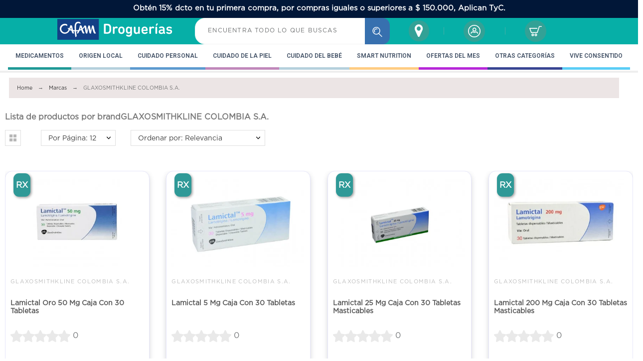

--- FILE ---
content_type: text/html; charset=utf-8
request_url: https://www.drogueriascafam.com.co/brand/91-glaxosmithkline-colombia-sa?page=3
body_size: 111442
content:
<!doctype html>
<html lang="es-ES">
  <head>
    
      
  <title>GLAXOSMITHKLINE COLOMBIA S.A. | Droguerías Cafam  (3)</title>
  <!-- Google Tag Manager --><script>(function(w,d,s,l,i){w[l]=w[l]||[];w[l].push({'gtm.start':new Date().getTime(),event:'gtm.js'});var f=d.getElementsByTagName(s)[0],j=d.createElement(s),dl=l!='dataLayer'?'&l='+l:'';j.async=true;j.src='https://www.googletagmanager.com/gtm.js?id='+i+dl;f.parentNode.insertBefore(j,f);})(window,document,'script','dataLayer','GTM-MVX4MT');</script><!-- End Google Tag Manager -->
  <meta name="robots" content="index, follow, noodp" />
  <meta charset="utf-8">
  <meta name="google-site-verification" content="z-8dPoATlmGiXzJQY0P42-15Drdaf8nPL1WRFc9C1I8" />
  <meta name="description" content="GLAXOSMITHKLINE COLOMBIA S.A. Visita nuestras droguerías físicas y descubre productos de calidad para tu salud y bienestar. ¡Te acompañamos día a día!">  
    <meta name="keywords" content="GLAXOSMITHKLINE COLOMBIA S.A., puntos de venta, cafam">
    <meta name="p:domain_verify" content="e4fc61ee97ae1ce59bc2a91042fc5cba"/>
  <meta name="viewport" content="width=device-width, initial-scale=1">
  <meta name="author" content="marek[at]promokit.eu">
  <meta name="copyright" content="promokit.eu">
  <meta name="application-name" content="Alysum Prestashop AMP Template" />
    <meta name="application-version" content="2057011771" />
            
         
  
  <meta property="og:url" content="https://www.drogueriascafam.com.co/brand/91-glaxosmithkline-colombia-sa?page=3">
  <meta property="og:type" content="website">
  <meta property="og:title" content="GLAXOSMITHKLINE COLOMBIA S.A. | Droguerías Cafam  (3)">
  <meta property="og:image" content="https://www.drogueriascafam.com.co/img/droguerias-cafam-logo-1743531935.jpg">
  <meta property="og:locale" content="es-ES">
  <meta property="og:site_name" content="Droguerías Cafam">
  <meta property="og:description" content="GLAXOSMITHKLINE COLOMBIA S.A. Visita nuestras droguerías físicas y descubre productos de calidad para tu salud y bienestar. ¡Te acompañamos día a día!">
    
  <meta http-equiv="x-ua-compatible" content="ie=edge">
  
    
  
      
  <link rel="canonical" href="https://www.drogueriascafam.com.co/brand/91-glaxosmithkline-colombia-sa">
  
<style>
 @media (min-width: 992px) {
    .pk-grid {
        display: grid;
        grid-template-columns: repeat(4, 1fr);
        grid-column-gap: 20px;
        grid-row-gap: 20px;
    }
  }
</style>
<meta name="viewport" content="width=device-width, initial-scale=1.0">
  <link
    rel="preload"
    as="image"
    href="https://www.drogueriascafam.com.co/modules/homesliderpro/uploads/slider/image_web_684.webp"
    fetchpriority="high"
    type="image/webp"
  >
  <style>
    @media (max-width: 768px) {
      .homesliderpro-container .slide:first-child {
        background-image: url('https://www.drogueriascafam.com.co/modules/homesliderpro/uploads/slider/image_web_684.webp');
        background-size: cover;
        background-position: center;
        background-repeat: no-repeat;
      }

      .homesliderpro-container .slide:first-child picture,
      .homesliderpro-container .slide:first-child img {
        opacity: 0;
        visibility: hidden;
        pointer-events: none;
        position: absolute;
      }
    }
  </style>


  
      <script charset="UTF-8" src="https://s-eu-1.pushpushgo.com/js/609be064260c40728b28d874.js" async="async"></script>

  <script type="text/javascript">
  (function(n,v,g){o='Navegg';if(!n[o]){
  a=v.createElement('script');a.src=g;b=document.getElementsByTagName('script')[0];
  b.parentNode.insertBefore(a,b);n[o]=n[o]||function(parms){
  n[o].q=n[o].q||[];n[o].q.push([this, parms])};} })
  (window, document, 'https://tag.navdmp.com/universal.min.js');
  window.naveggReady = window.naveggReady||[];
  window.nvg80061 = new Navegg({
  acc: 80061
  });
  </script>

<!-- Facebook Pixel Code -->
<script>

  !function(f,b,e,v,n,t,s){
    if(f.fbq)return;n=f.fbq=function(){
      n.callMethod?n.callMethod.apply(n,arguments):n.queue.push(arguments)};
    if(!f._fbq)f._fbq=n;n.push=n;n.loaded=!0;n.version='2.0';
    n.queue=[];t=b.createElement(e);t.async=!0;
    t.src=v;s=b.getElementsByTagName(e)[0];
    s.parentNode.insertBefore(t,s)
  }(window,document,'script','https://connect.facebook.net/en_US/fbevents.js');
  fbq('init', '482043400831776');
  fbq('track', 'PageView');

</script>
<noscript>
  <img height="1" width="1" src="https://www.facebook.com/tr?id=482043400831776&ev=PageView&noscript=1"/>
</noscript>
<!-- End Facebook Pixel Code -->

    



  <link rel="icon" type="image/vnd.microsoft.icon" href="https://www.drogueriascafam.com.co/img/favicon.ico?1743531935">
  <link rel="icon shortcut" type="image/x-icon" href="https://www.drogueriascafam.com.co/img/favicon.ico?1743531935">



  <link rel="stylesheet" href="https://www.drogueriascafam.com.co/themes/alysum/assets/cache/theme-0800841901.css?2025-12-16-1" type="text/css" media="all" rel="preload" as="font">


  <style>
    
      #header, #footer, .breadcrumb, #fbloginblock-beforeauthpage, .ocultar-app, #search_faqs_container, #livechat-wrapper{ display:block !important; }
      #p-separador{ color: transparent; }
    
  </style>
<input type="hidden" id="vending" value="0">
<input type="hidden" id="tryVending" value="0">
  <input type="hidden" id="customapp" value="0">  
  <input type="hidden" id="discountApp" value="0">
<input type="hidden" id="discountGroup" data-name="Visitante" data-discount="0" >
<input type="hidden" id="families" data-families="0" >
<input type="hidden" id="page" value="manufacturer" >
<input type="hidden" id="idCustomer" value="">
<!-- Modal -->
<form id="direcction-smart" class="defaultForm form-horizontal" action="/modules/smartquick/ajax-smartquick.php" method="GET">
	<div class="modal fade" id="modal-vector" role="dialog" tabindex="-1" aria-labelledby="myModalLabel" style="z-index: 9999999999;">
		<div class="modal-dialog-vector" role="document">
			<div class="modal-content" style="border-radius: 10%;">		      	
				<div style="background: linear-gradient(180deg, rgba(25,110,255,1) 0%, rgba(0,76,151,1) 100%); width: auto; height: auto;background-repeat: round; background-size: contain; border-radius: 10% 10% 10% 10%;z-index: 9999999999999;" class="modal-body text-center" style="border-radius: 10%;">
					<button type="button" class="close" style="font-size: 2.5rem !important;" data-dismiss="modal" id="cerrarModal" aria-label="Close"><span aria-hidden="true">&times;</span></button>
					<hr class="separador-pop-up">
											<div class="margin-5 padding-btn">
							<b class="modal-desc">Selecciona una dirección nueva, para ver disponibilidad de productos en el sector.</b>
						</div>
						<div class="modal-select-content">
							<select name="id_state_vector" id="id_state_vector" class="change-name text-center" onChange="showPopUpAddress(this.value);" > 
								<option value="">Seleccione Departamento</option>
																			 
											<option value="326">Cundinamarca</option>
										 
											<option value="314">Antioquia</option>
										 
											<option value="316">Atlantico</option>
										 
											<option value="317">Bolivar</option>
										 
											<option value="318">Boyaca</option>
										 
											<option value="319">Caldas</option>
										 
											<option value="320">Caqueta</option>
										 
											<option value="321">Casanare</option>
										 
											<option value="322">Cauca</option>
										 
											<option value="323">Cesar</option>
										 
											<option value="325">Cordoba</option>
										 
											<option value="330">Huila</option>
										 
											<option value="331">La Guajira</option>
										 
											<option value="332">Magdalena</option>
										 
											<option value="333">Meta</option>
										 
											<option value="334">Nariño</option>
										 
											<option value="335">Norte de Santander</option>
										 
											<option value="337">Quindio</option>
										 
											<option value="338">Risaralda</option>
										 
											<option value="339">San Andres y Providencia</option>
										 
											<option value="340">Santander</option>
										 
											<option value="341">Sucre</option>
										 
											<option value="342">Tolima</option>
										 
											<option value="343">Valle del Cauca</option>
										 
																</select>
						</div>
						<div class="modal-select-content" id="stateCity" style="margin-top: 5px;">
							<select class="change-name text-center" id="id_city_vector" name="id_city_vector" required style="max-width: 100% !important;" >
								<option value="" selected="selected" disabled>- Seleccione Ciudad -</option>
							</select><br /> 
							<input type="hidden" class="hidden" name="city" id="city" value="" />
							<input type="hidden" class="hidden" name="id_scp_city" id="id_scp_city" value="" />
						</div>
						<div class="margin-tlt-dir padding-btn">
							<label id="text-dirr" class="text-dirre text-center font-type-cafam"> Ingresa tu Dirección</label>
							<div id="ms-atlantico" class="content-alert-dir"></div>
						</div>
						<div class="">
						<div class="modal-select-content-dir" style="margin-top: 5px;">
							<div class="">
								<select onchange="datosPop()" id="streetPop" name="streetPop" class="change-name text-center" required="required" style="max-width: 100% !important;">
									<option value="">Elija tipo de calle</option>
																			 
											<option value="1">Avenida</option>
										 
											<option value="2">Avenida Calle</option>
										 
											<option value="3">Avenida Carrera</option>
										 
											<option value="4">Calle</option>
										 
											<option value="5">Carrera</option>
										 
											<option value="6">Circular</option>
										 
											<option value="7">Circunvalar</option>
										 
											<option value="8">Diagonal</option>
										 
											<option value="9">Manzana</option>
										 
											<option value="10">Transversal</option>
										 
											<option value="11">Vía</option>
										 
																	</select>
								<input type="hidden" class="hidden" name="streetPopId" id="streetPopId" value="" />
							</div>
							<div class="row content-dir">
								<div class="col-xs-3">
									<input onchange="datosPop()" class="in-address-street" type="text" name="callePop" id="callePop" placeholder="Ej: 22B" maxlength="120" value="" required style="text-align: center;" >
								</div>
								<div class="col-xs-1" style="margin-top: 7px;color: white;">
									<b>#</b>
								</div>
								<div class="col-xs-2">
									<input onchange="datosPop()" class="in-address-street" type="text" name="numberOnePop" id="numberOnePop" placeholder="68" maxlength="120" value="" required style="text-align: center;">
								</div>
								<div class="col-xs-1" style="margin-top: 7px;color: white;">
									<b>-</b>
								</div>
								<div class="col-xs-2">
									<input onchange="datosPop()" class="in-address-street" type="text" name="numberTwoPop" id="numberTwoPop" placeholder="80" maxlength="120" value="" required style="text-align: center;">
								</div>
								<div class="col-xs-3" style="margin-top: 7px;color: white;">
									<b style="margin-top: 7px;color: white; "> Sur </b>	<input onchange="datosPop()" name="surPop" type="checkbox" id="surPop" value="Sur">
								</div>
								<div class="col-xs-12" style="margin-top: 0px;padding: 10px;">
									<input class="inAddressDir text-center" type="text" name="addressCompletePop" id="addressCompletePop" value="" readonly="readonly">
								</div>	
							</div>				
						</div>
						</div>
						<input type="hidden" id="address1" name="address1" value="">
						<div id="sq-cobertura" class="text-center">
	<p class='bg-danger-msg'>Texto dinamico</p>
	<div class='bg-warning-msg'>
	  <div class='styleCity infoContact'>
	    <b>Línea nacional</b>
	  </div> 
	  <div class='styleCity infoContact'>
	    <a href='tel:018000128444' class='colorLink'>
	      <b>018000128444</b>
	    </a>
	  </div> 
	  <div class='styleCity'>
	    <a href='tel:018000128444' class='colorLink'>
	      <img src='https://www.drogueriascafam.com.co/img/cms/Icono-Llamar.png' alt="Droguerías Cafam Domicilios Nacional" title="Droguerías Cafam Domicilios Nacional"> <b>Llamar</b>
	    </a>
	  </div>
	</div>

	<div class='bg-warning-msg'>
	  <div class='styleCity infoContact'>
	    <b>Bogotá</b>
	  </div> 
	  <div class='styleCity infoContact'>
	    <a href='tel:6016505222' class='colorLink'>
	      <b>650 5222</b>
	    </a>
	  </div> 
	  <div class='styleCity'>
	    <a href='tel:6016505222' class='colorLink'>
	      <img src='https://www.drogueriascafam.com.co/img/cms/Icono-Llamar.png' alt="Droguerías Cafam Domicilios Bogotá" title="Droguerías Cafam Domicilios Bogotá"> <b>Llamar</b>
	    </a>
	  </div>
	</div>

	<div class='bg-warning-msg'>
	  <div class='styleCity infoContact'>
	    <b>Medellín</b>
	  </div> 
	  <div class='styleCity infoContact'>
	    <a href='tel:6046040570' class='colorLink'>
	      <b>604 0570</b>
	    </a>
	  </div> 
	  <div class='styleCity'>
	    <a href='tel:6046040570' class='colorLink'>
	      <img src='https://www.drogueriascafam.com.co/img/cms/Icono-Llamar.png' alt="Droguerías Cafam Domicilios Medellín" title="Droguerías Cafam Domicilios Medellín"> <b>Llamar</b>
	    </a>
	  </div>
	</div>
</div>						<br>
						<div class="modal-footer">
							<input  type="hidden" name="state" value="">
							<input  type="hidden" name="idProductPop" id="idProductPop" value="">
							<input  type="hidden" name="idProductAttributePop" id="idProductAttributePop" value="">
							<input  type="hidden" name="controller" id="controller" value="manufacturer">
							<div id="separar" >
								<button class="btn-consul-dir-green" type="submit"><i></i> Continuar</button>
							</div>
						</div>
				</div>
			</div>
		</div>
	</div>
</form>
<input  type="hidden" name="base_dir" id="base_dir" value="https://www.drogueriascafam.com.co/" />
<!-- Modal -->
<input  type="hidden" name="vector_popup" id="vector_popup" value="0" />

<div class="cd-popup" role="alert">
	<div class="cd-popup-container">
		<div class="contentDir" style="display:none;">
			<h3 class="msgDir">Tu ubicación</h3>
			<div class="contentDirDetail">
				<div class="row">
					<div class="col-12">
						<b class="addressCustomer"></b>
					</div>
					<div class="col-12">
						<b class="cityCustomer"></b>
					</div>
				</div>
			</div>
		</div>
		<div class="contentDirWithOut" style="display:none;">
			<h3 class="msgDirWithOut">Actualmente no tiene dirección seleccionada</h3>
			<div class="contentDirDetailWithOut">
				<div class="row">
					<div class="col-12">
						<b class="addressCustomer"></b>
					</div>
					<div class="col-12">
						<b class="cityCustomer"></b>
					</div>
				</div>
			</div>
		</div>
		<ul class="cd-buttons">
			<li style="list-style: none;"><a class="addDir" id="changeadress" href="">Cambiar Ubicación  </a></li>
		</ul>
      <a href="#0" class="cd-popup-close img-replace"></a>
   </div> <!-- cd-popup-container -->
</div> <!-- cd-popup -->


  
   <script async>
    var SdsJsOnLoadActions = [];
    var ceFrontendConfig = {"isEditMode":"","stretchedSectionContainer":"","is_rtl":false};
    var ga4ActivateModDebug = 0;
    var ga4HaveGeolocation = 1;
    var ga4MinimumQuantityOfProduct = 0;
    var ga4ModuleActive = 1;
    var ga4NumStepsCheckout = 3;
    var ga4ProductDefaultDoofinderDesktop = 5;
    var ga4ProductDefaultDoofinderMobile = 5;
    var ga4ProductPerPage = 6;
    var ga4TwoSliderSeparately = 1;
    var pkelements = {"controller":"https:\/\/www.drogueriascafam.com.co\/module\/pkelements\/actions"};
    var pktheme = {"presets_preset":"lingerie","gs_totop":true,"gs_cookie_message":false,"gs_cookie_pages":0,"gs_cookie_link":"https:\/\/www.cookielaw.org\/the-cookie-law\/","gs_popup_search":false,"gs_latin_ext":false,"gs_cyrillic":false,"header_builder":"21","header_force_mobile":true,"header_sticky":false,"header_sticky_class":"header-sticky","footer_builder":"20","hp_builder":"22","cp_builder_layout":"template-final-otras-categorias","cp_listing_view":true,"cp_view_switcher":true,"cp_perpage":true,"cp_category_preview":false,"cp_subcategories":false,"cp_category_description":false,"cp_collapse_filter":true,"pp_builder_layout":0,"pp_share":false,"pp_countdown":false,"pp_innnerzoom":1,"pp_updownbuttons":true,"pp_builder_thumbs":true,"pp_product_tabs":true,"pp_details_tab":"1","pp_vertical_tabs":0,"pp_product_comments":false,"pp_viewed_products":false,"pp_category_products":false,"pp_crosselling":false,"pp_accessories":false,"cont_show_map":true,"cont_map_zoom_level":"15","cont_map_custom_style":true,"cont_longitude":"-74.0762811","cont_latitude":"4.6874431","cont_map_provider":"google","cont_leaflet_api_key":null,"cont_google_api_key":"AIzaSyDzhFVga4bM9ioNDwGwHngnjqxgZUE073o","cont_address_block":true,"cont_email_block":true,"cont_phones_block":true,"cont_service_block":true,"pm_qw_button":false,"pm_atc_button":false,"pm_colors":false,"pm_labels":true,"pm_countdown":false,"pm_hover_image":false,"pm_hover_image_number":"3","pm_filter_image":false,"pm_title":true,"pm_image_type":"home_default","pm_title_multiline":true,"pm_brand":true,"pm_desc":false,"pm_price":true,"pm_details_layout":"pm_details_layout1","pm_stars":false,"pm_attr":0,"pm_feature":-1,"sharing_facebook":true,"sharing_twitter":true,"sharing_pinterest":true,"sharing_email":true,"sharing_whatsapp":true,"sharing_telegram":false,"sharing_tumblr":false,"sharing_linkedin":false,"sharing_reddit":false,"mt_countdown":false,"mt_notify":false,"mt_date_until":"2022-04-08"};
    var prestashop = {"cart":{"products":[],"totals":{"total":{"type":"total","label":"Total","amount":0,"value":"$\u00a00"},"total_including_tax":{"type":"total","label":"Total (impuestos incl.)","amount":0,"value":"$\u00a00"},"total_excluding_tax":{"type":"total","label":"Total (impuestos excl.)","amount":0,"value":"$\u00a00"}},"subtotals":{"products":{"type":"products","label":"Subtotal (Con Impuestos)","amount":0,"value":"$\u00a00"},"discounts":null,"shipping":{"type":"shipping","label":"Costo de Env\u00edo","amount":0,"value":""},"tax":{"type":"tax","label":" IVA","amount":0,"value":"$\u00a00"}},"products_count":0,"summary_string":"0 art\u00edculos","vouchers":{"allowed":1,"added":[]},"discounts":[],"minimalPurchase":40000,"minimalPurchaseRequired":"Se necesita una compra m\u00ednima de $\u00a040.000 (Iva inc.) Su carrito tiene un total de $\u00a00 (Iva inc.)."},"currency":{"name":"Peso colombiano","iso_code":"COP","iso_code_num":"170","sign":"$"},"customer":{"lastname":null,"firstname":null,"email":null,"birthday":null,"newsletter":null,"newsletter_date_add":null,"optin":null,"website":null,"company":null,"siret":null,"ape":null,"is_logged":false,"gender":{"type":null,"name":null},"addresses":[]},"language":{"name":"Espa\u00f1ol ES ( Spanish)","iso_code":"es","locale":"es-ES","language_code":"es-ES","is_rtl":"0","date_format_lite":"Y-m-d","date_format_full":"Y-m-d H:i:s","id":1},"page":{"title":"","canonical":null,"meta":{"title":"GLAXOSMITHKLINE COLOMBIA S.A. | Droguer\u00edas Cafam  (3)","description":"GLAXOSMITHKLINE COLOMBIA S.A. Visita nuestras droguer\u00edas f\u00edsicas y descubre productos de calidad para tu salud y bienestar. \u00a1Te acompa\u00f1amos d\u00eda a d\u00eda!","keywords":"GLAXOSMITHKLINE COLOMBIA S.A., puntos de venta, cafam","robots":"index"},"page_name":"manufacturer","body_classes":{"lang-es":true,"lang-rtl":false,"country-CO":true,"currency-COP":true,"layout-full-width":true,"page-manufacturer":true,"tax-display-enabled":true},"admin_notifications":[]},"shop":{"name":"Droguer\u00edas Cafam","logo":"https:\/\/www.drogueriascafam.com.co\/img\/droguerias-cafam-logo-1743531935.jpg","stores_icon":"https:\/\/www.drogueriascafam.com.co\/img\/logo_stores.png","favicon":"https:\/\/www.drogueriascafam.com.co\/img\/favicon.ico"},"urls":{"base_url":"https:\/\/www.drogueriascafam.com.co\/","current_url":"https:\/\/www.drogueriascafam.com.co\/brand\/91-glaxosmithkline-colombia-sa?page=3","shop_domain_url":"https:\/\/www.drogueriascafam.com.co","img_ps_url":"https:\/\/www.drogueriascafam.com.co\/img\/","img_cat_url":"https:\/\/www.drogueriascafam.com.co\/img\/c\/","img_lang_url":"https:\/\/www.drogueriascafam.com.co\/img\/l\/","img_prod_url":"https:\/\/www.drogueriascafam.com.co\/img\/p\/","img_manu_url":"https:\/\/www.drogueriascafam.com.co\/img\/m\/","img_sup_url":"https:\/\/www.drogueriascafam.com.co\/img\/su\/","img_ship_url":"https:\/\/www.drogueriascafam.com.co\/img\/s\/","img_store_url":"https:\/\/www.drogueriascafam.com.co\/img\/st\/","img_col_url":"https:\/\/www.drogueriascafam.com.co\/img\/co\/","img_url":"https:\/\/www.drogueriascafam.com.co\/themes\/alysum\/assets\/img\/","css_url":"https:\/\/www.drogueriascafam.com.co\/themes\/alysum\/assets\/css\/","js_url":"https:\/\/www.drogueriascafam.com.co\/themes\/alysum\/assets\/js\/","pic_url":"https:\/\/www.drogueriascafam.com.co\/upload\/","pages":{"address":"https:\/\/www.drogueriascafam.com.co\/index.php?controller=address","addresses":"https:\/\/www.drogueriascafam.com.co\/index.php?controller=addresses","authentication":"https:\/\/www.drogueriascafam.com.co\/index.php?controller=authentication","cart":"https:\/\/www.drogueriascafam.com.co\/index.php?controller=cart","category":"https:\/\/www.drogueriascafam.com.co\/index.php?controller=category","cms":"https:\/\/www.drogueriascafam.com.co\/index.php?controller=cms","contact":"https:\/\/www.drogueriascafam.com.co\/contactanos","discount":"https:\/\/www.drogueriascafam.com.co\/index.php?controller=discount","guest_tracking":"https:\/\/www.drogueriascafam.com.co\/index.php?controller=guest-tracking","history":"https:\/\/www.drogueriascafam.com.co\/index.php?controller=history","identity":"https:\/\/www.drogueriascafam.com.co\/index.php?controller=identity","index":"https:\/\/www.drogueriascafam.com.co\/","my_account":"https:\/\/www.drogueriascafam.com.co\/index.php?controller=my-account","order_confirmation":"https:\/\/www.drogueriascafam.com.co\/index.php?controller=order-confirmation","order_detail":"https:\/\/www.drogueriascafam.com.co\/index.php?controller=order-detail","order_follow":"https:\/\/www.drogueriascafam.com.co\/index.php?controller=order-follow","order":"https:\/\/www.drogueriascafam.com.co\/index.php?controller=order","order_return":"https:\/\/www.drogueriascafam.com.co\/index.php?controller=order-return","order_slip":"https:\/\/www.drogueriascafam.com.co\/index.php?controller=order-slip","pagenotfound":"https:\/\/www.drogueriascafam.com.co\/pagina-no-encontrada","password":"https:\/\/www.drogueriascafam.com.co\/index.php?controller=password","pdf_invoice":"https:\/\/www.drogueriascafam.com.co\/index.php?controller=pdf-invoice","pdf_order_return":"https:\/\/www.drogueriascafam.com.co\/index.php?controller=pdf-order-return","pdf_order_slip":"https:\/\/www.drogueriascafam.com.co\/index.php?controller=pdf-order-slip","prices_drop":"https:\/\/www.drogueriascafam.com.co\/index.php?controller=prices-drop","product":"https:\/\/www.drogueriascafam.com.co\/index.php?controller=product","search":"https:\/\/www.drogueriascafam.com.co\/index.php?controller=search","sitemap":"https:\/\/www.drogueriascafam.com.co\/mapa-del-sitio","stores":"https:\/\/www.drogueriascafam.com.co\/tiendas","supplier":"https:\/\/www.drogueriascafam.com.co\/index.php?controller=supplier","register":"https:\/\/www.drogueriascafam.com.co\/index.php?controller=authentication&create_account=1","order_login":"https:\/\/www.drogueriascafam.com.co\/index.php?controller=order&login=1"},"alternative_langs":[],"theme_assets":"\/themes\/alysum\/assets\/","actions":{"logout":"https:\/\/www.drogueriascafam.com.co\/?mylogout="},"no_picture_image":{"bySize":{"small_default":{"url":"https:\/\/www.drogueriascafam.com.co\/img\/p\/es-default-small_default.jpg","width":80,"height":53},"cart_default":{"url":"https:\/\/www.drogueriascafam.com.co\/img\/p\/es-default-cart_default.jpg","width":126,"height":84},"home_default":{"url":"https:\/\/www.drogueriascafam.com.co\/img\/p\/es-default-home_default.jpg","width":380,"height":253},"medium_default":{"url":"https:\/\/www.drogueriascafam.com.co\/img\/p\/es-default-medium_default.jpg","width":500,"height":334},"large_default":{"url":"https:\/\/www.drogueriascafam.com.co\/img\/p\/es-default-large_default.jpg","width":1000,"height":667}},"small":{"url":"https:\/\/www.drogueriascafam.com.co\/img\/p\/es-default-small_default.jpg","width":80,"height":53},"medium":{"url":"https:\/\/www.drogueriascafam.com.co\/img\/p\/es-default-home_default.jpg","width":380,"height":253},"large":{"url":"https:\/\/www.drogueriascafam.com.co\/img\/p\/es-default-large_default.jpg","width":1000,"height":667},"legend":""}},"configuration":{"display_taxes_label":true,"display_prices_tax_incl":true,"is_catalog":false,"show_prices":true,"opt_in":{"partner":false},"quantity_discount":{"type":"discount","label":"Descuento unitario"},"voucher_enabled":1,"return_enabled":0},"field_required":[],"breadcrumb":{"links":[{"title":"Home","url":"https:\/\/www.drogueriascafam.com.co\/"},{"title":"Marcas","url":"https:\/\/www.drogueriascafam.com.co\/fabricantes"},{"title":"GLAXOSMITHKLINE COLOMBIA S.A.","url":"https:\/\/www.drogueriascafam.com.co\/brand\/91-glaxosmithkline-colombia-sa"}],"count":3},"link":{"protocol_link":"https:\/\/","protocol_content":"https:\/\/"},"time":1768996222,"static_token":"8b56ec7c06bcc1779da1e9f4ab52802a","token":"294636338fac11279b52600f8d9465f2","debug":false};
    var psr_icon_color = "#F19D76";
    var shop_name = "Droguer\u00edas Cafam";
  </script>
<script defer src="https://www.drogueriascafam.com.co/themes/alysum/assets/js/fix-aria-accessibility.js?v=1.0.4"></script>



  <script type="module">window.addEventListener("load", function (){ $.each(SdsJsOnLoadActions, function(k, func){ func.call(); }); });</script><script type="text/javascript">
    var staticurl = "static.oct8ne.com/api/v2/oct8ne.js";
    var oct8ne = document.createElement("script");
    oct8ne.type = "text/javascript";
    oct8ne.src =
            (document.location.protocol == "https:" ? "https://" : "http://")
            + staticurl
            + '?' + (Math.round(new Date().getTime() / 86400000));
    oct8ne.async = true;
    oct8ne.license = "7740CB36E28F4CF7A8BB7B2527087CC6";
    oct8ne.server = "backoffice.oct8ne.com/";
    oct8ne.baseUrl = "//www.drogueriascafam.com.co";
    oct8ne.checkoutUrl = "//www.drogueriascafam.com.co/index.php?controller=order";
    oct8ne.loginUrl = "//www.drogueriascafam.com.co/index.php?controller=authentication";
    oct8ne.checkoutSuccessUrl = "//www.drogueriascafam.com.co/index.php?controller=order-confirmation";
    oct8ne.locale = "es-ES";
    oct8ne.currencyCode = "COP";	
    oct8ne.platform = "prestashop";	
    oct8ne.apiVersion = "2.5";	
    oct8ne.onProductAddedToCart = function(productId) {
        if (typeof ajaxCart != 'undefined'){
            ajaxCart.refresh();
        }
    };

 

    if (document.cookie.indexOf("oct8ne-room") == -1) {
        setTimeout(insertOct8ne, 10 * 1000);
        window.addEventListener('mousemove', insertOct8ne);
        window.addEventListener('scroll', insertOct8ne);
        window.addEventListener('click', insertOct8ne);
        window.addEventListener('keydown', insertOct8ne);                    
        window.addEventListener('touchstart', insertOct8ne);
    }else{
        insertOct8ne();
    }
  
    function insertOct8ne() {
        if (!window.oct8neScriptInserted) {
            var s = document.getElementsByTagName("script")[0];
            s.parentNode.insertBefore(oct8ne, s);
            window.oct8neScriptInserted = true;
            window.removeEventListener('mousemove', insertOct8ne);
            window.removeEventListener('scroll', insertOct8ne);
            window.removeEventListener('click', insertOct8ne);
            window.removeEventListener('keydown', insertOct8ne);
            window.removeEventListener('touchstart', insertOct8ne);
        }
    }   
</script>
    <div class="oct8ne-widget-on oct8ne-widget" style="display: none">
        <img src="https://www.drogueriascafam.com.co/modules/oct8ne/views/img/Ventana-web-1.png" alt="Imagen chat oct8ne" title="Imagen chat oct8ne"/>
    </div>


    <div class="oct8ne-widget-off oct8ne-widget" style="display: none">
        <img src="https://www.drogueriascafam.com.co/modules/oct8ne/views/img/Ventana-web-1.png" alt="Imagen chat oct8ne" title="Imagen chat oct8ne"/>
    </div>


<style>
    .mover-abajo {
        transform: translateY(200%); /* Puedes ajustar el valor según el desplazamiento deseado */
        transition: transform 1s ease;
    }
    .oct8ne-alerts-callout-message > span {
        border: 2px solid black !important;
    }
    @media only screen and (max-width: 767px) {
        .oct8ne-widget-on{
            transition: all 0.5s ease 0s;
            bottom: -2%;
            margin: auto;
            position: fixed;
            z-index: 2147483647;
            overflow: hidden;
            right: 2%;
            transform-origin: right bottom;
            display: block;
        }
    }

    @media only screen and (min-width: 768px) {
        .oct8ne-widget-on{
            transition: all 0.5s ease 0s;
            bottom: -2%;
            margin: auto;
            position: fixed;
            z-index: 2147483647;
            overflow: hidden;
            right: 6%;
            transform-origin: right bottom;
            display: block;
        }
    }
</style>  <!-- START OF DOOFINDER ADD TO CART SCRIPT -->
  <script>
    document.addEventListener('doofinder.cart.add', function(event) {

      const checkIfCartItemHasVariation = (cartObject) => {
        return (cartObject.item_id === cartObject.grouping_id) ? false : true;
      }

      /**
      * Returns only ID from string
      */
      const sanitizeVariationID = (variationID) => {
        return variationID.replace(/\D/g, "")
      }

      doofinderManageCart({
        cartURL          : "https://www.drogueriascafam.com.co/index.php?controller=cart",  //required for prestashop 1.7, in previous versions it will be empty.
        cartToken        : "8b56ec7c06bcc1779da1e9f4ab52802a",
        productID        : checkIfCartItemHasVariation(event.detail) ? event.detail.grouping_id : event.detail.item_id,
        customizationID  : checkIfCartItemHasVariation(event.detail) ? sanitizeVariationID(event.detail.item_id) : 0,   // If there are no combinations, the value will be 0
        quantity         : event.detail.amount,
        statusPromise    : event.detail.statusPromise,
        itemLink         : event.detail.link,
        group_id         : event.detail.group_id
      });
    });
  </script>
  <!-- END OF DOOFINDER ADD TO CART SCRIPT -->

  <!-- START OF DOOFINDER UNIQUE SCRIPT -->
  <script data-keepinline>
    
    (function(w, k) {w[k] = window[k] || function () { (window[k].q = window[k].q || []).push(arguments) }})(window, "doofinderApp")
    

    // Custom personalization:
    doofinderApp("config", "language", "es-es");
    doofinderApp("config", "currency", "COP");
  </script>
  <script src="https://us1-config.doofinder.com/2.x/2fceb2ac-5665-467d-ab50-42525ce2dfda.js" async></script>
  <!-- END OF DOOFINDER UNIQUE SCRIPT -->



<script type="text/javascript">

var fbtwteninone_is17 = '1';
var fbtwteninone_is16 = '1';
var fbtwteninoneapipopup = '0';
var fbtwteninoneislogged = '0';
var fbtwteninonevoucherpopup = '0';
var fbtwteninoneis_display_gdpr = '1'; //gdpr




            


        var fbtwteninone_login_buttons_footer = '';
        var fbtwteninone_login_buttons_top = '';
        var fbtwteninone_login_buttons_authpage = '    <div class="clear"></div><div id="fbtwteninone-authpage" class="wrap text-align-center fbtwteninone-connects margin-top-20">                <div class="auth-page-txt-before-logins">Conectar con</div>                                                                                        <a  href="javascript:void(0)"                                    onclick="if(!displayGDPR(\'fbtwteninone-authpage\',\'google\')) return false; javascript:popupWin = window.open(\'https://www.drogueriascafam.com.co/index.php?fc=module&amp;module=fbtwteninone&amp;controller=spmlogin&amp;typelogin=login&amp;p=google\', \'login\', \'location,width=600,height=600,top=0\'); popupWin.focus();"                    title="Google"                    >                    <img src="https://www.drogueriascafam.com.co/upload/fbtwteninone/299282663656f5d95628de.png" class="img-top-custom" alt="Google"  />                    </a>&nbsp;                                                                                                <div class="auth-page-txt-info-block"></div>            </div>';
        var fbtwteninone_login_buttons_beforeauthpage = '';
        var fbtwteninone_login_buttons_welcome = '';


        


                <!--  show popup for gdpr  -->
        
        var fbtwteninone_htmlgdpr = '<br/><div class="fbtwteninone-gdpr-checkbox-block gdpr_module_161">    <span class="fbtwteninone-gdpr-checkbox">        <input name="psgdpr_consent_checkbox_161" id="psgdpr_consent_checkbox_161" value="1" type="checkbox"/>    </span>    <span class="fbtwteninone-gdpr-content psgdpr_consent_message">        Enim quis fugiat consequat elit minim nisi eu occaecat occaecat deserunt aliquip nisi ex deserunt.    </span>    <div class="fbtwteninone-gdpr-checkbox-block-clear"></div>            </div><br/><br/><div class="block-do-not-show-again-gdpr">    <a class="btn btn-success btn-small button margin-0-auto" id="button-close-popup-inner" href="javascript:void(0);" onclick="setCookieGDPR_fbtwteninone(\'gdpr-popup\',\'hidden\');return false;">Agree</a>    <a class="btn btn-danger btn-small button margin-0-auto" onclick="closeGDPRBlock_fbtwteninone()"  href="javascript:void(0);" title="Disagree"><b>Disagree</b></a></div>';
        var fbtwteninone_id_module = '161';
        
        <!--  show popup for gdpr  -->
        



</script>







<style type="text/css">


    #follow-teaser, #follow-teaser-footer{background-color:#f3f3f3 }


    .buttons-fbtwteninone td{vertical-align:bottom;width:20%;padding:0px!important;text-align:center!important}
    .fbtwteninone-block{float:left;margin:0 5px}
    .fbtwteninone-clear{clear:both}


    table.fbtwteninone-widgets{border:0px!important;top: 15%; position: fixed; z-index: 9999;width:auto!important;}
    table.fbtwteninone-widgets tr{border:0px!important;}
    table.fbtwteninone-widgets td{border:0px!important;vertical-align:baseline!important}



    
        





    
    





        



</style>




<script type="text/javascript">
    document.addEventListener("DOMContentLoaded", function(event) {
        $(document).ready(function() {


            
                        





            
                        




                        



        });

    });
</script>





    
  </head>

  <body id="manufacturer" class="lang-es country-co currency-cop layout-full-width page-manufacturer tax-display-enabled pm-details-layout1 elementor-page elementor-page-91050101">

    
      <!-- Google Tag Manager (noscript) --><noscript><iframe src="https://www.googletagmanager.com/ns.html?id=GTM-MVX4MT" height="0" width="0" style="display:none;visibility:hidden"></iframe></noscript><!-- End Google Tag Manager (noscript) -->
    

    <div id="pattern" class="root-item">

      
              

            
        <style type="text/css">
    .snow-container{
        position:fixed;
        top:0;
        left:0;
        width:100%;
        height:100%;
        pointer-events:none;
        z-index:100001;
    }
    #loader {
        display: block;
        position: fixed;
        top: 0;
        left: 0;
        z-index: 1001;
        width: 100vw;
        height: 100vh;
        background-color: rgba(255, 255, 255, 1);
        background-image: url("https://www.drogueriascafam.com.co/img/Logo_Cafam_300x215.webp");
        background-repeat: no-repeat;
        background-position: center;
        text-align: center;
        vertical-align: middle;
        overflow: hidden;
        font-size: 18px;
        background-attachment: fixed;
        background-size: 300px 215px;
    }

    .hide_page {
        display: none;
    }

    .border_mercaweek {
        border-bottom: 5px #01F555 solid;
        padding: 5px 15px;
        color: #6e20c2;
        background-color: #01F555;
    }

    .border_mercaweek:hover {
        background-color: #01F555;
        transition: background-color .5s;
        color: #6e20c2;
        padding: 5px 15px;
    }

</style>
<div id="loader"><br><br><br><br></div>
<header id="header" role="banner">


<div id="page">
    
                    

















<div class="mobileHeader cafam-mobile-header-responsive">

    <div class="page-width header-top flex-container align-items-center cafam-header-top-responsive">

                <div class="cafam-header-icon-left">
            <a href="https://www.drogueriascafam.com.co/tiendas" class="geo-mobile-link">
                <i class="fa fa-map-marker"></i>
            </a>
        </div>

                <div class="cafam-header-logo-center">
            <div class="header_logo h-100 w-100 text-center">
      <a class="header_logo_img dib" href="https://www.drogueriascafam.com.co/" title="Droguerías Cafam">
        <img class="logo" src="https://www.drogueriascafam.com.co/img/Logo-DrogueriasCafam.svg" alt="Droguerías Cafam" width="232" height="42" />
    </a>
  </div>        </div>

                <ul class="header-icons flex-container flex-grow1 cafam-header-icon-right">
                            
<li>
<button class="flex-container" data-pktabname="search" data-pktabgroup="sb-search" data-pktype="sidebar"><svg class="svgic"><use xlink:href="#si-search"></use></svg></button>
<span class="header-item-counter mainbg js-pksearch-counter"></span>
<div class="pk-mobile-sidebar pk-aside header-sidebar" data-pktabcontent="search" data-pktabgroup="sb-search">
    <button class="close-sidebar"><svg class="svgic smooth02"><use xlink:href="#si-cross-thin"></use></svg></button>
    <h4>
      <span class="flex-grow1">Buscar</span>
    </h4>
    <div class="sidebar-body smooth05">
        
            
<div id="search_widget_mobile" data-search-controller-url="" class="" data-null="No se encontraron productos" data-less="Escriba al menos 3 caracteres">
  <form method="get" action="" class="flex-container relative">
    <input type="hidden" name="controller" value="search">
    <input type="text" name="s" id="search_query_top" value="" style="width: 100%;font-family: 'Gotham Book', sans-serif;width: 100%;color: #6c6e6f;padding: 0 0 0 25px;font-size: 10px;" placeholder="Encuentra todo lo que buscas">
    <label for="sisearch" aria-label="Buscar"><svg class="svgic svgic-search"><use xlink:href="#si-search"></use></svg></label>
    <button type="submit" class="btn-search">
      <svg class="svgic" style="color: #ffffff;"><use xlink:href="#si-search"></use></svg>
          </button>
  </form>
</div>
    </div>
</div>
</li>

                                                    
<li>
<button class="flex-container" data-pktabname="account" data-pktabgroup="sb-account" data-pktype="sidebar"><svg class="svgic"><use xlink:href="#si-account"></use></svg></button>
<span class="header-item-counter mainbg js-pkaccount-counter"></span>
<div class="pk-mobile-sidebar pk-aside header-sidebar" data-pktabcontent="account" data-pktabgroup="sb-account">
    <button class="close-sidebar"><svg class="svgic smooth02"><use xlink:href="#si-cross-thin"></use></svg></button>
    <h4>
      <span class="flex-grow1">Account</span>
    </h4>
    <div class="sidebar-body smooth05">
        






    
<ul class="sidebar-ul">
    
<li class="smooth02">
    <a href="https://www.drogueriascafam.com.co/index.php?controller=identity" title="Información Personal">Información Personal</a>
</li>

    
<li class="smooth02">
    <a href="https://www.drogueriascafam.com.co/index.php?controller=address" title="Agregar la primera dirección">Agregar la primera dirección</a>
</li>

    
<li class="smooth02">
    <a href="https://www.drogueriascafam.com.co/index.php?controller=history" title="Historial de pedidos">Historial de pedidos</a>
</li>

    
<li class="smooth02">
    <a href="https://www.drogueriascafam.com.co/index.php?controller=order-slip" title="Recibos de crédito">Recibos de crédito</a>
</li>

        
<li class="smooth02">
    <a href="https://www.drogueriascafam.com.co/index.php?controller=discount" title="Vales">Vales</a>
</li>

            </ul>
<br>
<a class="btn btn-primary" href="https://www.drogueriascafam.com.co/index.php?controller=my-account">Tu cuenta</a>



    </div>
</div>
</li>

                                                                                        
<li>
<button class="flex-container" data-pktabname="cart" data-pktabgroup="sb-cart" data-pktype="sidebar"><svg class="svgic"><use xlink:href="#si-cart"></use></svg></button>
<span class="header-item-counter mainbg js-pkcart-counter">0</span>
<div class="pk-mobile-sidebar pk-aside header-sidebar" data-pktabcontent="cart" data-pktabgroup="sb-cart">
    <button class="close-sidebar"><svg class="svgic smooth02"><use xlink:href="#si-cross-thin"></use></svg></button>
    <h4>
      <span class="flex-grow1">Carrito de compras</span>
    </h4>
    <div class="sidebar-body smooth05">
        
<div id="desktop_cart">
  <div class="blockcart cart-preview inactive" data-refresh-url="//www.drogueriascafam.com.co/module/ps_shoppingcart/ajax">
    <div class="header dd_el relative">
      <a href="//www.drogueriascafam.com.co/index.php?controller=cart&amp;action=show" class="flex-container align-items-center relative cart-icon pk-item-content">
        <svg class="svgic"><use xlink:href="#si-cart"></use></svg>
        <span class="cart-title pkhi-item-title">Carrello</span>
                    <span class="cart-products-count js-pkcart-counter header-item-counter" data-cartproducts="0">0</span>
              </a>
            <div class="empty_shopping_cart elementor-alert elementor-alert-info">Your Cart is empty</div>
          </div>
  </div>
</div>

    </div>
</div>
</li>

                    </ul>

    </div>

    <div class="main-menu cafam-main-menu-responsive">
        <div class="page-width flex-container align-items-center">
            <div class="flex-grow1 text-uppercase">Menu</div>
            <div id="pk_top_menu" class="pk-menu-horizontal flex-container align-items-center">
	<div class="icon_menu flex-container justify-content-center align-items-center">
	  <svg class="svgic"><use xlink:href="#si-menu"></use></svg>
	</div>
	<ul id="top-menu" class="top-menu menu-content page-width container">

									<li class="level-1 border_medica itemtype-elm parent">
					<a href="/3-medicamentos">
											<span>Medicamentos<svg class="svgic"><use xlink:href="#si-arrowdown"></use></svg></span>
																										<span data-target="#top_sub_menu_2299" data-toggle="collapse" class="pk-collapse-icons collapsed">
							  <svg class="svgic"><use xlink:href="#si-arrowdown"></use></svg>
							</span>
											</a>
																	<div class="pk-sub-menu menu-dropdown dd_view col-xs-12 col-md-12 col-lg-12 owl-sub-auto collapse" id="top_sub_menu_2299">
							<link rel="stylesheet" type="text/css" href="https://fonts.googleapis.com/css?family=Roboto:100,100italic,200,200italic,300,300italic,400,400italic,500,500italic,600,600italic,700,700italic,800,800italic,900,900italic|Roboto+Slab:100,100italic,200,200italic,300,300italic,400,400italic,500,500italic,600,600italic,700,700italic,800,800italic,900,900italic"><link rel="stylesheet" href="/modules/creativeelements/views/css/ce/global-1.css?1627929854"><link rel="stylesheet" href="/modules/creativeelements/views/css/ce/34010000.css?1758055215">        
        <div class="elementor elementor-34010000">
            <div class="elementor-inner">
                <div class="elementor-section-wrap">
                            <section data-id="slgacpr" class="elementor-element elementor-element-slgacpr elementor-section-boxed elementor-section-height-default elementor-section-height-default elementor-section elementor-top-section" data-element_type="section">
        
                    <div class="elementor-container elementor-column-gap-no">
                <div class="elementor-row">
                <div data-id="qaosggx" class="elementor-element elementor-element-qaosggx elementor-column elementor-col-100 elementor-top-column" data-element_type="column">
            <div class="elementor-column-wrap elementor-element-populated">
                            <div class="elementor-widget-wrap">
                <div data-id="lalbpdf" class="elementor-element elementor-element-lalbpdf elementor-widget elementor-widget-image" data-element_type="image.default">
                <div class="elementor-widget-container">
                    <div class="elementor-image">
        
                    <a href="https://www.drogueriascafam.com.co/3-medicamentos">
        
        <img src="/img/cms/2025/TITULOS%20MEGAMENU/Banner%20Medicamentos%20megamenu.webp" loading="lazy" alt="medicamentos icono meg menu" title="medicamentos icono meg menu">
                    </a>
        
        
                </div>
                </div>
                </div>
                        </div>
            </div>
        </div>
                        </div>
            </div>
        </section>
                <section data-id="wgmsldj" class="elementor-element elementor-element-wgmsldj elementor-section-boxed elementor-section-height-default elementor-section-height-default elementor-section elementor-top-section" data-element_type="section">
        
                    <div class="elementor-container elementor-column-gap-narrow">
                <div class="elementor-row">
                <div data-id="cincecy" class="elementor-element elementor-element-cincecy elementor-column elementor-col-20 elementor-top-column" data-element_type="column">
            <div class="elementor-column-wrap elementor-element-populated">
                            <div class="elementor-widget-wrap">
                <div data-id="dsituyc" class="elementor-element elementor-element-dsituyc elementor-widget elementor-widget-image" data-element_type="image.default">
                <div class="elementor-widget-container">
                    <div class="elementor-image">
        
                    <a href="https://www.drogueriascafam.com.co/medicamentos/870-comprar-en-cafam-enterogermina-suspension-oral-caja-con-10-frascos-de-5-ml-precio-3582910009900.html">
        
        <img src="/img/cms/2025/Septiembre/comprar-en-cafam-enterogermina-suspension-oral-caja-con-10-frascos-de-5-ml-precio%20(1).jpg" loading="lazy" alt="gillette 179ml meg menu" title="gillette 179ml meg menu">
                    </a>
        
        
                </div>
                </div>
                </div>
                <div data-id="uhxjgmr" class="elementor-element elementor-element-uhxjgmr elementor-widget elementor-widget-text-editor" data-element_type="text-editor.default">
                <div class="elementor-widget-container">
                    <div class="elementor-text-editor elementor-clearfix"><p style="text-align: center;"><span style="color: #ffffff;">PROCTER & GAMBLE COLOMBIA ...</span></p></div>
                </div>
                </div>
                <div data-id="ynvfezl" class="elementor-element elementor-element-ynvfezl elementor-widget elementor-widget-text-editor" data-element_type="text-editor.default">
                <div class="elementor-widget-container">
                    <div class="elementor-text-editor elementor-clearfix"><p style="text-align: center;"><a href="https://www.drogueriascafam.com.co/medicamentos/870-comprar-en-cafam-enterogermina-suspension-oral-caja-con-10-frascos-de-5-ml-precio-3582910009900.html">Enterogermina Suspensión Oral Caja Con 10 Frascos De 5 Ml</a></p></div>
                </div>
                </div>
                <div data-id="rjnyxvg" class="elementor-element elementor-element-rjnyxvg elementor-widget elementor-widget-text-editor" data-element_type="text-editor.default">
                <div class="elementor-widget-container">
                    <div class="elementor-text-editor elementor-clearfix"><p style="text-align: center;"><span style="color: #f19902;"><span style="color: #f19902;">$ 82.400</span></span></p></div>
                </div>
                </div>
                <div data-id="oukstlh" class="elementor-element elementor-element-oukstlh elementor-widget elementor-widget-text-editor" data-element_type="text-editor.default">
                <div class="elementor-widget-container">
                    <div class="elementor-text-editor elementor-clearfix"><p style="text-align: center;">PUM: $ 8,240.00 VI</p></div>
                </div>
                </div>
                <div data-id="bsqfuem" class="elementor-element elementor-element-bsqfuem elementor-align-center elementor-widget elementor-widget-button" data-element_type="button.default">
                <div class="elementor-widget-container">
                    <div class="elementor-button-wrapper">
            <a class="elementor-button elementor-size-sm elementor-button-link" href="https://www.drogueriascafam.com.co/medicamentos/870-comprar-en-cafam-enterogermina-suspension-oral-caja-con-10-frascos-de-5-ml-precio-3582910009900.html">
                <span class="elementor-button-inner">
                                        <span class="elementor-button-text">AGREGAR</span>
                </span>
            </a>
        </div>
                </div>
                </div>
                        </div>
            </div>
        </div>
                <div data-id="thilxst" class="elementor-element elementor-element-thilxst elementor-column elementor-col-20 elementor-top-column" data-element_type="column">
            <div class="elementor-column-wrap elementor-element-populated">
                            <div class="elementor-widget-wrap">
                <div data-id="vmgmdrz" class="elementor-element elementor-element-vmgmdrz elementor-widget elementor-widget-image" data-element_type="image.default">
                <div class="elementor-widget-container">
                    <div class="elementor-image">
        
                    <a href="https://www.drogueriascafam.com.co/vida-saludable/1755-comprar-en-cafam-engystol-caja-con-50-tabletas-precio-7707336720598.html">
        
        <img src="/img/cms/2025/Septiembre/comprar-en-cafam-engystol-caja-con-50-tabletas-precio.jpg" loading="lazy" alt="savital 550ml meg menu" width="1000" height="667" title="savital 550ml meg menu">
                    </a>
        
        
                </div>
                </div>
                </div>
                <div data-id="zchfkzt" class="elementor-element elementor-element-zchfkzt elementor-widget elementor-widget-text-editor" data-element_type="text-editor.default">
                <div class="elementor-widget-container">
                    <div class="elementor-text-editor elementor-clearfix"><p style="text-align: center;"><span style="color: #ffffff;">DISTRIBUCIONES AXA S.A.S.</span></p><p style="text-align: center;"></p></div>
                </div>
                </div>
                <div data-id="dhwlfhh" class="elementor-element elementor-element-dhwlfhh elementor-widget elementor-widget-text-editor" data-element_type="text-editor.default">
                <div class="elementor-widget-container">
                    <div class="elementor-text-editor elementor-clearfix"><p style="text-align: center;"><a href="https://www.drogueriascafam.com.co/vida-saludable/1755-comprar-en-cafam-engystol-caja-con-50-tabletas-precio-7707336720598.html">Engystol Caja Con 50 Tabletas</a></p></div>
                </div>
                </div>
                <div data-id="xcnfbwn" class="elementor-element elementor-element-xcnfbwn elementor-widget elementor-widget-text-editor" data-element_type="text-editor.default">
                <div class="elementor-widget-container">
                    <div class="elementor-text-editor elementor-clearfix"><p style="text-align: center;"><span style="color: #f19902;"><span style="color: #f19902;">$ 84.700</span></span></p></div>
                </div>
                </div>
                <div data-id="gycazmo" class="elementor-element elementor-element-gycazmo elementor-widget elementor-widget-text-editor" data-element_type="text-editor.default">
                <div class="elementor-widget-container">
                    <div class="elementor-text-editor elementor-clearfix"><p style="text-align: center;">PUM: $ 1,694.00 TAB</p></div>
                </div>
                </div>
                <div data-id="krhevkd" class="elementor-element elementor-element-krhevkd elementor-align-center elementor-widget elementor-widget-button" data-element_type="button.default">
                <div class="elementor-widget-container">
                    <div class="elementor-button-wrapper">
            <a class="elementor-button elementor-size-sm elementor-button-link" href="https://www.drogueriascafam.com.co/vida-saludable/1755-comprar-en-cafam-engystol-caja-con-50-tabletas-precio-7707336720598.html">
                <span class="elementor-button-inner">
                                        <span class="elementor-button-text">AGREGAR</span>
                </span>
            </a>
        </div>
                </div>
                </div>
                        </div>
            </div>
        </div>
                <div data-id="djlfraz" class="elementor-element elementor-element-djlfraz elementor-column elementor-col-20 elementor-top-column" data-element_type="column">
            <div class="elementor-column-wrap elementor-element-populated">
                            <div class="elementor-widget-wrap">
                <div data-id="ricbegk" class="elementor-element elementor-element-ricbegk elementor-widget elementor-widget-image" data-element_type="image.default">
                <div class="elementor-widget-container">
                    <div class="elementor-image">
        
                    <a href="https://www.drogueriascafam.com.co/cuidado-respiratorio/3708-comprar-en-cafam-dolex-gripa-multi-sintomas-caja-con-12-tabletas-precio-7451079001543.html">
        
        <img src="/img/cms/2025/Septiembre/comprar-en-cafam-dolex-gripa-multi-sintomas-caja-con-12-tabletas-precio.jpg" loading="lazy" alt="yodora 60g meg menu" width="1000" height="667" title="yodora 60g meg menu">
                    </a>
        
        
                </div>
                </div>
                </div>
                <div data-id="bdyjblj" class="elementor-element elementor-element-bdyjblj elementor-widget elementor-widget-text-editor" data-element_type="text-editor.default">
                <div class="elementor-widget-container">
                    <div class="elementor-text-editor elementor-clearfix"><p style="text-align: center;"><span style="color: #ffffff;">PROCTER & GAMBLE COLOMBIA...</span></p><p style="text-align: center;"></p></div>
                </div>
                </div>
                <div data-id="nvaxiym" class="elementor-element elementor-element-nvaxiym elementor-widget elementor-widget-text-editor" data-element_type="text-editor.default">
                <div class="elementor-widget-container">
                    <div class="elementor-text-editor elementor-clearfix"><p style="text-align: center;"><a href="https://www.drogueriascafam.com.co/cuidado-respiratorio/3708-comprar-en-cafam-dolex-gripa-multi-sintomas-caja-con-12-tabletas-precio-7451079001543.html">Dolex Gripa Multi Síntomas 12 Tabletas</a></p><p style="text-align: center;"></p></div>
                </div>
                </div>
                <div data-id="rpniupe" class="elementor-element elementor-element-rpniupe elementor-widget elementor-widget-text-editor" data-element_type="text-editor.default">
                <div class="elementor-widget-container">
                    <div class="elementor-text-editor elementor-clearfix"><p style="text-align: center;"><span style="color: #f19902;"><span style="color: #f19902;">$ 17.050</span></span></p></div>
                </div>
                </div>
                <div data-id="kfssybe" class="elementor-element elementor-element-kfssybe elementor-widget elementor-widget-text-editor" data-element_type="text-editor.default">
                <div class="elementor-widget-container">
                    <div class="elementor-text-editor elementor-clearfix"><p style="text-align: center;">PUM: $ 1,420.83 TAB</p><p style="text-align: center;"></p></div>
                </div>
                </div>
                <div data-id="ibvbeqa" class="elementor-element elementor-element-ibvbeqa elementor-align-center elementor-widget elementor-widget-button" data-element_type="button.default">
                <div class="elementor-widget-container">
                    <div class="elementor-button-wrapper">
            <a class="elementor-button elementor-size-sm elementor-button-link" href="https://www.drogueriascafam.com.co/cuidado-respiratorio/3708-comprar-en-cafam-dolex-gripa-multi-sintomas-caja-con-12-tabletas-precio-7451079001543.html">
                <span class="elementor-button-inner">
                                        <span class="elementor-button-text">Agregar</span>
                </span>
            </a>
        </div>
                </div>
                </div>
                        </div>
            </div>
        </div>
                <div data-id="xcbxkti" class="elementor-element elementor-element-xcbxkti elementor-column elementor-col-20 elementor-top-column" data-element_type="column">
            <div class="elementor-column-wrap elementor-element-populated">
                            <div class="elementor-widget-wrap">
                <div data-id="oixyanj" class="elementor-element elementor-element-oixyanj elementor-widget elementor-widget-image" data-element_type="image.default">
                <div class="elementor-widget-container">
                    <div class="elementor-image">
        
                    <a href="https://www.drogueriascafam.com.co/alivio-del-dolor/10821-comprar-en-cafam-buscapina-fem-20-400-mg-caja-con-6-comprimidos-recubiertos-precio-7703202221275.html">
        
        <img src="/img/cms/2025/Septiembre/comprar-en-cafam-buscapina-fem-20-400-mg-caja-con-6-comprimidos-recubiertos-precio.jpg" loading="lazy" alt="sensodyne 90g meg menu" width="1000" height="667" title="sensodyne 90g meg menu">
                    </a>
        
        
                </div>
                </div>
                </div>
                <div data-id="aadtbga" class="elementor-element elementor-element-aadtbga elementor-widget elementor-widget-text-editor" data-element_type="text-editor.default">
                <div class="elementor-widget-container">
                    <div class="elementor-text-editor elementor-clearfix"><p style="text-align: center;"><span style="color: #ffffff;">BAYER S.A</span></p><p style="text-align: center;"></p></div>
                </div>
                </div>
                <div data-id="kxfvvnz" class="elementor-element elementor-element-kxfvvnz elementor-widget elementor-widget-text-editor" data-element_type="text-editor.default">
                <div class="elementor-widget-container">
                    <div class="elementor-text-editor elementor-clearfix"><p style="text-align: center;"><a href="https://www.drogueriascafam.com.co/alivio-del-dolor/10821-comprar-en-cafam-buscapina-fem-20-400-mg-caja-con-6-comprimidos-recubiertos-precio-7703202221275.html">Buscapina Fem 20 / 400 Mg Caja Con 6 Comprimidos Recubiertos</a></p></div>
                </div>
                </div>
                <div data-id="jlgbpzn" class="elementor-element elementor-element-jlgbpzn elementor-widget elementor-widget-text-editor" data-element_type="text-editor.default">
                <div class="elementor-widget-container">
                    <div class="elementor-text-editor elementor-clearfix"><p style="text-align: center;"><span style="color: #f19902;"><span style="color: #f19902;">$ 12.800</span></span></p></div>
                </div>
                </div>
                <div data-id="pjwaoxb" class="elementor-element elementor-element-pjwaoxb elementor-widget elementor-widget-text-editor" data-element_type="text-editor.default">
                <div class="elementor-widget-container">
                    <div class="elementor-text-editor elementor-clearfix"><p style="text-align: center;">PUM: $ 2,133.33 TAB</p></div>
                </div>
                </div>
                <div data-id="drbewtj" class="elementor-element elementor-element-drbewtj elementor-align-center elementor-widget elementor-widget-button" data-element_type="button.default">
                <div class="elementor-widget-container">
                    <div class="elementor-button-wrapper">
            <a class="elementor-button elementor-size-sm elementor-button-link" href="https://www.drogueriascafam.com.co/alivio-del-dolor/10821-comprar-en-cafam-buscapina-fem-20-400-mg-caja-con-6-comprimidos-recubiertos-precio-7703202221275.html">
                <span class="elementor-button-inner">
                                        <span class="elementor-button-text">Agregar</span>
                </span>
            </a>
        </div>
                </div>
                </div>
                        </div>
            </div>
        </div>
                <div data-id="xaatyxl" class="elementor-element elementor-element-xaatyxl elementor-column elementor-col-20 elementor-top-column" data-element_type="column">
            <div class="elementor-column-wrap elementor-element-populated">
                            <div class="elementor-widget-wrap">
                <div data-id="xbtgmfd" class="elementor-element elementor-element-xbtgmfd elementor-widget elementor-widget-image" data-element_type="image.default">
                <div class="elementor-widget-container">
                    <div class="elementor-image">
        
                    <a href="https://www.drogueriascafam.com.co/cuidado-digestivo/4295-gaviscon-doble-accion12-sachet-de-10-ml-cu-7702626211770.html">
        
        <img src="/img/cms/2025/Septiembre/gaviscon-doble-accion12-sachet-de-10-ml-cu%20(1).jpg" loading="lazy" alt="listerine cool mint meg menu" title="listerine cool mint meg menu">
                    </a>
        
        
                </div>
                </div>
                </div>
                <div data-id="ecvqqtb" class="elementor-element elementor-element-ecvqqtb elementor-widget elementor-widget-text-editor" data-element_type="text-editor.default">
                <div class="elementor-widget-container">
                    <div class="elementor-text-editor elementor-clearfix"><p style="text-align: center;"><span style="color: #ffffff;">PROCAPS S.A S A</span></p></div>
                </div>
                </div>
                <div data-id="rvyswlr" class="elementor-element elementor-element-rvyswlr elementor-widget elementor-widget-text-editor" data-element_type="text-editor.default">
                <div class="elementor-widget-container">
                    <div class="elementor-text-editor elementor-clearfix"><p style="text-align: center;"><a href="https://www.drogueriascafam.com.co/cuidado-digestivo/4295-gaviscon-doble-accion12-sachet-de-10-ml-cu-7702626211770.html">Gaviscon Doble Acción12 Sachet de 10 Ml C/U</a></p></div>
                </div>
                </div>
                <div data-id="tvqkhgy" class="elementor-element elementor-element-tvqkhgy elementor-widget elementor-widget-text-editor" data-element_type="text-editor.default">
                <div class="elementor-widget-container">
                    <div class="elementor-text-editor elementor-clearfix"><p style="text-align: center;"><span style="color: #f19902;"><span style="color: #f19902;">$ 35.800</span></span></p></div>
                </div>
                </div>
                <div data-id="dxyeegj" class="elementor-element elementor-element-dxyeegj elementor-widget elementor-widget-text-editor" data-element_type="text-editor.default">
                <div class="elementor-widget-container">
                    <div class="elementor-text-editor elementor-clearfix"><p style="text-align: center;">PUM: $ 2,983.33 BOL</p></div>
                </div>
                </div>
                <div data-id="ziiypvv" class="elementor-element elementor-element-ziiypvv elementor-align-center elementor-widget elementor-widget-button" data-element_type="button.default">
                <div class="elementor-widget-container">
                    <div class="elementor-button-wrapper">
            <a class="elementor-button elementor-size-sm elementor-button-link" href="https://www.drogueriascafam.com.co/cuidado-digestivo/4295-gaviscon-doble-accion12-sachet-de-10-ml-cu-7702626211770.html">
                <span class="elementor-button-inner">
                                        <span class="elementor-button-text">AGREGAR</span>
                </span>
            </a>
        </div>
                </div>
                </div>
                        </div>
            </div>
        </div>
                        </div>
            </div>
        </section>
                        </div>
            </div>
        </div>
        						</div>
															</li>
												<li class="level-1 border_mama_bebe itemtype-cms">
					<a href="https://www.drogueriascafam.com.co/content/1308-origen-local">
											<span>Origen Local</span>
																	</a>
									</li>
												<li class="level-1  itemtype-elm parent">
					<a href="/48-cuidado-personal">
											<span>Cuidado Personal<svg class="svgic"><use xlink:href="#si-arrowdown"></use></svg></span>
																										<span data-target="#top_sub_menu_10719" data-toggle="collapse" class="pk-collapse-icons collapsed">
							  <svg class="svgic"><use xlink:href="#si-arrowdown"></use></svg>
							</span>
											</a>
																	<div class="pk-sub-menu menu-dropdown dd_view col-xs-12 col-md-12 col-lg-12 owl-sub-left collapse" id="top_sub_menu_10719">
							<link rel="stylesheet" href="/modules/creativeelements/views/css/ce/23010000.css?1768857763">        
        <div class="elementor elementor-23010000">
            <div class="elementor-inner">
                <div class="elementor-section-wrap">
                            <section data-id="jhsrjhr" class="elementor-element elementor-element-jhsrjhr elementor-section-full_width elementor-section-height-default elementor-section-height-default elementor-section elementor-top-section" data-element_type="section">
        
                    <div class="elementor-container elementor-column-gap-no">
                <div class="elementor-row">
                <div data-id="lefckkl" class="elementor-element elementor-element-lefckkl elementor-column elementor-col-100 elementor-top-column" data-element_type="column">
            <div class="elementor-column-wrap elementor-element-populated">
                            <div class="elementor-widget-wrap">
                <div data-id="495kzn2" class="elementor-element elementor-element-495kzn2 elementor-widget elementor-widget-image" data-element_type="image.default">
                <div class="elementor-widget-container">
                    <div class="elementor-image">
        
                    <a href="https://www.drogueriascafam.com.co/48-cuidado-personal">
        
        <img src="/img/cms/2025/TITULOS%20MEGAMENU/Banner%20Cuidado%20personal%20megamenu.webp" loading="lazy" alt="ciudado personal icono meg menu" title="ciudado personal icono meg menu">
                    </a>
        
        
                </div>
                </div>
                </div>
                        </div>
            </div>
        </div>
                        </div>
            </div>
        </section>
                <section data-id="smbhxlg" class="elementor-element elementor-element-smbhxlg elementor-section-boxed elementor-section-height-default elementor-section-height-default elementor-section elementor-top-section" data-element_type="section">
        
                    <div class="elementor-container elementor-column-gap-narrow">
                <div class="elementor-row">
                <div data-id="ndbrmin" class="elementor-element elementor-element-ndbrmin elementor-column elementor-col-16 elementor-top-column" data-element_type="column">
            <div class="elementor-column-wrap elementor-element-populated">
                            <div class="elementor-widget-wrap">
                <div data-id="gwsgfks" class="elementor-element elementor-element-gwsgfks elementor-widget elementor-widget-pkcategories" data-element_type="pkcategories.default">
                <div class="elementor-widget-container">
            <div class="pk-ce-widget-wrapper"><div class="pk-ce-widget view_grid ">
        <ul class="widget-pklinks">
                    <li>
            <a href="https://www.drogueriascafam.com.co/49-cuidado-oral" title="Cuidado oral">
                Cuidado oral
            </a>
        </li>
                    <li>
            <a href="https://www.drogueriascafam.com.co/50-cuidado-capilar" title="Cuidado capilar">
                Cuidado capilar
            </a>
        </li>
                    <li>
            <a href="https://www.drogueriascafam.com.co/51-desodorantes" title="Desodorantes">
                Desodorantes
            </a>
        </li>
                    <li>
            <a href="https://www.drogueriascafam.com.co/52-incontinencia" title="Incontinencia">
                Incontinencia
            </a>
        </li>
                    <li>
            <a href="https://www.drogueriascafam.com.co/53-afeitada-y-depilacion" title="Afeitada y depilación">
                Afeitada y depilación
            </a>
        </li>
                    <li>
            <a href="https://www.drogueriascafam.com.co/54-cuidado-pies" title="Cuidado pies">
                Cuidado pies
            </a>
        </li>
                    <li>
            <a href="https://www.drogueriascafam.com.co/55-aseo" title="Aseo">
                Aseo
            </a>
        </li>
                </ul>
</div></div>        </div>
                </div>
                        </div>
            </div>
        </div>
                <div data-id="otnrxhi" class="elementor-element elementor-element-otnrxhi elementor-column elementor-col-16 elementor-top-column" data-element_type="column">
            <div class="elementor-column-wrap elementor-element-populated">
                            <div class="elementor-widget-wrap">
                <div data-id="uvbpplk" class="elementor-element elementor-element-uvbpplk elementor-widget elementor-widget-image" data-element_type="image.default">
                <div class="elementor-widget-container">
                    <div class="elementor-image">
        
                    <a href="https://www.drogueriascafam.com.co/cuidado-personal/14900-comprar-en-cafam-desodorante-gillette-clear-gel-empaque-con-2-frascos-precio-7500435128315.html">
        
        <img src="/img/cms/comprar-en-cafam-desodorante-gillette-clear-gel-empaque-con-2-frascos-precio.jpg" loading="lazy" alt="gillette 179ml meg menu" width="1000" height="667" title="gillette 179ml meg menu">
                    </a>
        
        
                </div>
                </div>
                </div>
                <div data-id="ri9b7r6" class="elementor-element elementor-element-ri9b7r6 elementor-widget elementor-widget-text-editor" data-element_type="text-editor.default">
                <div class="elementor-widget-container">
                    <div class="elementor-text-editor elementor-clearfix"><p style="text-align: center;"><a href="https://www.drogueriascafam.com.co/brand/223-procter-gamble-colombia-ltda">PROCTER & GAMBLE COLOMBIA .</a>..</p></div>
                </div>
                </div>
                <div data-id="slxcrmu" class="elementor-element elementor-element-slxcrmu elementor-widget elementor-widget-text-editor" data-element_type="text-editor.default">
                <div class="elementor-widget-container">
                    <div class="elementor-text-editor elementor-clearfix"><p style="text-align: center;"><a href="https://www.drogueriascafam.com.co/cuidado-personal/14900-comprar-en-cafam-desodorante-gillette-clear-gel-empaque-con-2-frascos-precio-7500435128315.html">Desodorante Gillette Clear Gel 2 Unds</a></p></div>
                </div>
                </div>
                <div data-id="2wxlqaq" class="elementor-element elementor-element-2wxlqaq elementor-widget elementor-widget-text-editor" data-element_type="text-editor.default">
                <div class="elementor-widget-container">
                    <div class="elementor-text-editor elementor-clearfix"><p style="text-align: center;"><span style="color: #f19902;"><span style="color: #f19902;">$ 50.150</span></span></p></div>
                </div>
                </div>
                <div data-id="wmsoide" class="elementor-element elementor-element-wmsoide elementor-widget elementor-widget-text-editor" data-element_type="text-editor.default">
                <div class="elementor-widget-container">
                    <div class="elementor-text-editor elementor-clearfix"><p style="text-align: center;">PUM: $ 443.81 g</p></div>
                </div>
                </div>
                <div data-id="cjudzlo" class="elementor-element elementor-element-cjudzlo elementor-align-center elementor-widget elementor-widget-button" data-element_type="button.default">
                <div class="elementor-widget-container">
                    <div class="elementor-button-wrapper">
            <a class="elementor-button elementor-size-sm elementor-button-link" href="https://www.drogueriascafam.com.co/cuidado-personal/14900-comprar-en-cafam-desodorante-gillette-clear-gel-empaque-con-2-frascos-precio-7500435128315.html">
                <span class="elementor-button-inner">
                                        <span class="elementor-button-text">AGREGAR</span>
                </span>
            </a>
        </div>
                </div>
                </div>
                        </div>
            </div>
        </div>
                <div data-id="plcxhwt" class="elementor-element elementor-element-plcxhwt elementor-column elementor-col-16 elementor-top-column" data-element_type="column">
            <div class="elementor-column-wrap elementor-element-populated">
                            <div class="elementor-widget-wrap">
                <div data-id="nftlabl" class="elementor-element elementor-element-nftlabl elementor-widget elementor-widget-image" data-element_type="image.default">
                <div class="elementor-widget-container">
                    <div class="elementor-image">
        
                    <a href="https://www.drogueriascafam.com.co/cuidado-oral/32521-oferta-crema-dental-colgate-triple-accion-sabor-menta-3-unds-de-125-ml-cu-7509546652016.html">
        
        <img src="/img/cms/oferta-crema-dental-colgate-triple-accion-sabor-menta-3-unds-de-125-ml-cu.jpg" loading="lazy" alt="savital 550ml meg menu" width="1000" height="667" title="savital 550ml meg menu">
                    </a>
        
        
                </div>
                </div>
                </div>
                <div data-id="pzlctxp" class="elementor-element elementor-element-pzlctxp elementor-widget elementor-widget-text-editor" data-element_type="text-editor.default">
                <div class="elementor-widget-container">
                    <div class="elementor-text-editor elementor-clearfix"><p style="text-align: center;"><a href="https://www.drogueriascafam.com.co/brand/56-distribuciones-axa-sas">DISTRIBUCIONES AXA S.A.S.</a></p><p style="text-align: center;"></p></div>
                </div>
                </div>
                <div data-id="kmlcosz" class="elementor-element elementor-element-kmlcosz elementor-widget elementor-widget-text-editor" data-element_type="text-editor.default">
                <div class="elementor-widget-container">
                    <div class="elementor-text-editor elementor-clearfix"><p style="text-align: center;"><a href="https://www.drogueriascafam.com.co/cuidado-oral/32521-oferta-crema-dental-colgate-triple-accion-sabor-menta-3-unds-de-125-ml-cu-7509546652016.htmll">Oferta Crema Dental Colgate Triple Acción Sabor Menta 3 Unds De 125 Ml C/U</a></p></div>
                </div>
                </div>
                <div data-id="oousunx" class="elementor-element elementor-element-oousunx elementor-widget elementor-widget-text-editor" data-element_type="text-editor.default">
                <div class="elementor-widget-container">
                    <div class="elementor-text-editor elementor-clearfix"><p style="text-align: center;"><span style="color: #f19902;"><span style="color: #f19902;">$ 22.680</span></span></p></div>
                </div>
                </div>
                <div data-id="uucsxld" class="elementor-element elementor-element-uucsxld elementor-widget elementor-widget-text-editor" data-element_type="text-editor.default">
                <div class="elementor-widget-container">
                    <div class="elementor-text-editor elementor-clearfix"><p style="text-align: center;">PUM: $ 10,800.00 TUB</p></div>
                </div>
                </div>
                <div data-id="rlhucmq" class="elementor-element elementor-element-rlhucmq elementor-align-center elementor-widget elementor-widget-button" data-element_type="button.default">
                <div class="elementor-widget-container">
                    <div class="elementor-button-wrapper">
            <a class="elementor-button elementor-size-sm elementor-button-link" href="https://www.drogueriascafam.com.co/cuidado-oral/32521-oferta-crema-dental-colgate-triple-accion-sabor-menta-3-unds-de-125-ml-cu-7509546652016.html">
                <span class="elementor-button-inner">
                                        <span class="elementor-button-text">AGREGAR</span>
                </span>
            </a>
        </div>
                </div>
                </div>
                        </div>
            </div>
        </div>
                <div data-id="nweiybs" class="elementor-element elementor-element-nweiybs elementor-column elementor-col-16 elementor-top-column" data-element_type="column">
            <div class="elementor-column-wrap elementor-element-populated">
                            <div class="elementor-widget-wrap">
                <div data-id="nhnkjke" class="elementor-element elementor-element-nhnkjke elementor-widget elementor-widget-image" data-element_type="image.default">
                <div class="elementor-widget-container">
                    <div class="elementor-image">
        
                    <a href="https://www.drogueriascafam.com.co/cuidado-personal/15683-ch-head-and-sho-7500435020008.html">
        
        <img src="/img/cms/ch-head-and-sho.jpg" loading="lazy" alt="yodora 60g meg menu" width="1000" height="667" title="yodora 60g meg menu">
                    </a>
        
        
                </div>
                </div>
                </div>
                <div data-id="lphhlvb" class="elementor-element elementor-element-lphhlvb elementor-widget elementor-widget-text-editor" data-element_type="text-editor.default">
                <div class="elementor-widget-container">
                    <div class="elementor-text-editor elementor-clearfix"><p style="text-align: center;"><a href="https://www.drogueriascafam.com.co/brand/223-procter-gamble-colombia-ltda">PROCTER & GAMBLE COLOMBIA.</a>..</p><p style="text-align: center;"></p></div>
                </div>
                </div>
                <div data-id="zjjyvsb" class="elementor-element elementor-element-zjjyvsb elementor-widget elementor-widget-text-editor" data-element_type="text-editor.default">
                <div class="elementor-widget-container">
                    <div class="elementor-text-editor elementor-clearfix"><p style="text-align: center;"><a href="https://www.drogueriascafam.com.co/cuidado-personal/15683-ch-head-and-sho-7500435020008.html">Shampoo Head & Shoulders Limpieza Renovadora 375 Ml</a></p><p style="text-align: center;"></p></div>
                </div>
                </div>
                <div data-id="truawpj" class="elementor-element elementor-element-truawpj elementor-widget elementor-widget-text-editor" data-element_type="text-editor.default">
                <div class="elementor-widget-container">
                    <div class="elementor-text-editor elementor-clearfix"><p style="text-align: center;"><span style="color: #f19902;"><span style="color: #f19902;">$ 24.650</span></span></p></div>
                </div>
                </div>
                <div data-id="baqhrru" class="elementor-element elementor-element-baqhrru elementor-widget elementor-widget-text-editor" data-element_type="text-editor.default">
                <div class="elementor-widget-container">
                    <div class="elementor-text-editor elementor-clearfix"><p style="text-align: center;">PUM: $ 65.73 ml</p><p style="text-align: center;"></p></div>
                </div>
                </div>
                <div data-id="xmsszqc" class="elementor-element elementor-element-xmsszqc elementor-align-center elementor-widget elementor-widget-button" data-element_type="button.default">
                <div class="elementor-widget-container">
                    <div class="elementor-button-wrapper">
            <a class="elementor-button elementor-size-sm elementor-button-link" href="https://www.drogueriascafam.com.co/cuidado-personal/15683-ch-head-and-sho-7500435020008.html">
                <span class="elementor-button-inner">
                                        <span class="elementor-button-text">Agregar</span>
                </span>
            </a>
        </div>
                </div>
                </div>
                        </div>
            </div>
        </div>
                <div data-id="zwjs5h2" class="elementor-element elementor-element-zwjs5h2 elementor-column elementor-col-16 elementor-top-column" data-element_type="column">
            <div class="elementor-column-wrap elementor-element-populated">
                            <div class="elementor-widget-wrap">
                <div data-id="7s4fjie" class="elementor-element elementor-element-7s4fjie elementor-widget elementor-widget-image" data-element_type="image.default">
                <div class="elementor-widget-container">
                    <div class="elementor-image">
        
                    <a href="https://www.drogueriascafam.com.co/cuidado-pies/15222-talco-mexsana-antibacterial-en-polvo-2-unds-de-300-85-g-cu-7702123008934.html">
        
        <img src="/img/cms/talco-mexsana-antibacterial-en-polvo-2-unds-de-300-85-g-cu.jpg" loading="lazy" alt="sensodyne 90g meg menu" width="1000" height="667" title="sensodyne 90g meg menu">
                    </a>
        
        
                </div>
                </div>
                </div>
                <div data-id="audm4pl" class="elementor-element elementor-element-audm4pl elementor-widget elementor-widget-text-editor" data-element_type="text-editor.default">
                <div class="elementor-widget-container">
                    <div class="elementor-text-editor elementor-clearfix"><p style="text-align: center;"><a href="https://www.drogueriascafam.com.co/brand/27-bayer-sa">BAYER S.A</a></p><p style="text-align: center;"></p></div>
                </div>
                </div>
                <div data-id="jb2f6ti" class="elementor-element elementor-element-jb2f6ti elementor-widget elementor-widget-text-editor" data-element_type="text-editor.default">
                <div class="elementor-widget-container">
                    <div class="elementor-text-editor elementor-clearfix"><p style="text-align: center;"><a href="https://www.drogueriascafam.com.co/cuidado-pies/15222-talco-mexsana-antibacterial-en-polvo-2-unds-de-300-85-g-cu-7702123008934.html">Talco Mexsana Antibacterial En Polvo 2 Unds De 300 + 85 G C/U</a></p></div>
                </div>
                </div>
                <div data-id="mel9hjv" class="elementor-element elementor-element-mel9hjv elementor-widget elementor-widget-text-editor" data-element_type="text-editor.default">
                <div class="elementor-widget-container">
                    <div class="elementor-text-editor elementor-clearfix"><p style="text-align: center;"><span style="color: #f19902;"><span style="color: #f19902;">$ 30.375</span></span></p></div>
                </div>
                </div>
                <div data-id="0l8to2r" class="elementor-element elementor-element-0l8to2r elementor-widget elementor-widget-text-editor" data-element_type="text-editor.default">
                <div class="elementor-widget-container">
                    <div class="elementor-text-editor elementor-clearfix"><p style="text-align: center;">PUM: $ 112.50 g</p></div>
                </div>
                </div>
                <div data-id="d0gtbsu" class="elementor-element elementor-element-d0gtbsu elementor-align-center elementor-widget elementor-widget-button" data-element_type="button.default">
                <div class="elementor-widget-container">
                    <div class="elementor-button-wrapper">
            <a class="elementor-button elementor-size-sm elementor-button-link" href="https://www.drogueriascafam.com.co/cuidado-pies/15222-talco-mexsana-antibacterial-en-polvo-2-unds-de-300-85-g-cu-7702123008934.html">
                <span class="elementor-button-inner">
                                        <span class="elementor-button-text">Agregar</span>
                </span>
            </a>
        </div>
                </div>
                </div>
                        </div>
            </div>
        </div>
                <div data-id="esougty" class="elementor-element elementor-element-esougty elementor-column elementor-col-16 elementor-top-column" data-element_type="column">
            <div class="elementor-column-wrap elementor-element-populated">
                            <div class="elementor-widget-wrap">
                <div data-id="xvwoomw" class="elementor-element elementor-element-xvwoomw elementor-widget elementor-widget-image" data-element_type="image.default">
                <div class="elementor-widget-container">
                    <div class="elementor-image">
        
                    <a href="https://www.drogueriascafam.com.co/cuidado-de-la-piel/29029-comprar-en-cafam-minoxidil-forte-5-caja-con-frasco-con-100-ml-precio-7703153039172.html">
        
        <img src="/img/cms/comprar-en-cafam-minoxidil-forte-5-caja-con-frasco-con-100-ml-precio.jpg" loading="lazy" alt="listerine cool mint meg menu" width="1000" height="667" title="listerine cool mint meg menu">
                    </a>
        
        
                </div>
                </div>
                </div>
                <div data-id="duppmkt" class="elementor-element elementor-element-duppmkt elementor-widget elementor-widget-text-editor" data-element_type="text-editor.default">
                <div class="elementor-widget-container">
                    <div class="elementor-text-editor elementor-clearfix"><p style="text-align: center;"><span style="color: #ffffff;"><a href="https://www.drogueriascafam.com.co/brand/222-procaps-s-a"><span style="color: #ffffff;"><span style="color: #9b9b9b;">PROCAPS S.A</span> S A</span></a></span></p></div>
                </div>
                </div>
                <div data-id="hqbqomu" class="elementor-element elementor-element-hqbqomu elementor-widget elementor-widget-text-editor" data-element_type="text-editor.default">
                <div class="elementor-widget-container">
                    <div class="elementor-text-editor elementor-clearfix"><p style="text-align: center;"><a href="https://www.drogueriascafam.com.co/cuidado-de-la-piel/29029-comprar-en-cafam-minoxidil-forte-5-caja-con-frasco-con-100-ml-precio-7703153039172.html">Minoxidil Forte 5% Colmed 100 Ml</a></p></div>
                </div>
                </div>
                <div data-id="qnphdga" class="elementor-element elementor-element-qnphdga elementor-widget elementor-widget-text-editor" data-element_type="text-editor.default">
                <div class="elementor-widget-container">
                    <div class="elementor-text-editor elementor-clearfix"><p style="text-align: center;"><span style="color: #f19902;"><span style="color: #f19902;">$ 50.920</span></span></p></div>
                </div>
                </div>
                <div data-id="smaaejg" class="elementor-element elementor-element-smaaejg elementor-widget elementor-widget-text-editor" data-element_type="text-editor.default">
                <div class="elementor-widget-container">
                    <div class="elementor-text-editor elementor-clearfix"><p style="text-align: center;">PUM: $ 636.50 ml</p><p style="text-align: center;"></p></div>
                </div>
                </div>
                <div data-id="fyrqgpw" class="elementor-element elementor-element-fyrqgpw elementor-align-center elementor-widget elementor-widget-button" data-element_type="button.default">
                <div class="elementor-widget-container">
                    <div class="elementor-button-wrapper">
            <a class="elementor-button elementor-size-sm elementor-button-link" href="https://www.drogueriascafam.com.co/cuidado-de-la-piel/29029-comprar-en-cafam-minoxidil-forte-5-caja-con-frasco-con-100-ml-precio-7703153039172.html">
                <span class="elementor-button-inner">
                                        <span class="elementor-button-text">AGREGAR</span>
                </span>
            </a>
        </div>
                </div>
                </div>
                        </div>
            </div>
        </div>
                        </div>
            </div>
        </section>
                <section data-id="twpyxsg" class="elementor-element elementor-element-twpyxsg elementor-section-boxed elementor-section-height-default elementor-section-height-default elementor-hidden-desktop elementor-hidden-tablet elementor-hidden-phone elementor-section elementor-top-section" data-element_type="section">
        
                    <div class="elementor-container elementor-column-gap-narrow">
                <div class="elementor-row">
                <div data-id="qvzlrxx" class="elementor-element elementor-element-qvzlrxx elementor-column elementor-col-50 elementor-top-column" data-element_type="column">
            <div class="elementor-column-wrap elementor-element-populated">
                            <div class="elementor-widget-wrap">
                <div data-id="4fdxm8w" class="elementor-element elementor-element-4fdxm8w elementor-widget elementor-widget-pkcategories" data-element_type="pkcategories.default">
                <div class="elementor-widget-container">
            <div class="pk-ce-widget-wrapper"><div class="pk-ce-widget view_grid ">
        <ul class="widget-pklinks">
                    <li>
            <a href="https://www.drogueriascafam.com.co/49-cuidado-oral" title="Cuidado oral">
                Cuidado oral
            </a>
        </li>
                    <li>
            <a href="https://www.drogueriascafam.com.co/50-cuidado-capilar" title="Cuidado capilar">
                Cuidado capilar
            </a>
        </li>
                    <li>
            <a href="https://www.drogueriascafam.com.co/51-desodorantes" title="Desodorantes">
                Desodorantes
            </a>
        </li>
                    <li>
            <a href="https://www.drogueriascafam.com.co/52-incontinencia" title="Incontinencia">
                Incontinencia
            </a>
        </li>
                    <li>
            <a href="https://www.drogueriascafam.com.co/53-afeitada-y-depilacion" title="Afeitada y depilación">
                Afeitada y depilación
            </a>
        </li>
                    <li>
            <a href="https://www.drogueriascafam.com.co/54-cuidado-pies" title="Cuidado pies">
                Cuidado pies
            </a>
        </li>
                    <li>
            <a href="https://www.drogueriascafam.com.co/55-aseo" title="Aseo">
                Aseo
            </a>
        </li>
                </ul>
</div></div>        </div>
                </div>
                        </div>
            </div>
        </div>
                <div data-id="hgindtf" class="elementor-element elementor-element-hgindtf elementor-column elementor-col-50 elementor-top-column" data-element_type="column">
            <div class="elementor-column-wrap elementor-element-populated">
                            <div class="elementor-widget-wrap">
                <div data-id="qskihei" class="elementor-element elementor-element-qskihei elementor-widget elementor-widget-image" data-element_type="image.default">
                <div class="elementor-widget-container">
                    <div class="elementor-image">
        
                    <a href="https://www.drogueriascafam.com.co/content/1465-vitis-drogueria-cafam">
        
        <img src="/img/cms/2026/Banner%20Megamenu/Banner%20Megamen%C3%BA%20Dentaid.webp" loading="lazy" alt="">
                    </a>
        
        
                </div>
                </div>
                </div>
                        </div>
            </div>
        </div>
                        </div>
            </div>
        </section>
                        </div>
            </div>
        </div>
        						</div>
															</li>
												<li class="level-1  itemtype-elm parent">
					<a href="/11-cuidado-de-la-piel">
											<span>Cuidado de la piel<svg class="svgic"><use xlink:href="#si-arrowdown"></use></svg></span>
																										<span data-target="#top_sub_menu_83783" data-toggle="collapse" class="pk-collapse-icons collapsed">
							  <svg class="svgic"><use xlink:href="#si-arrowdown"></use></svg>
							</span>
											</a>
																	<div class="pk-sub-menu menu-dropdown dd_view col-xs-12 col-md-12 col-lg-12 owl-sub-right collapse" id="top_sub_menu_83783">
							<link rel="stylesheet" href="/modules/creativeelements/views/css/ce/35010000.css?1759757907">        
        <div class="elementor elementor-35010000">
            <div class="elementor-inner">
                <div class="elementor-section-wrap">
                            <section data-id="ggcrbym" class="elementor-element elementor-element-ggcrbym elementor-section-boxed elementor-section-height-default elementor-section-height-default elementor-section elementor-top-section" data-element_type="section">
        
                    <div class="elementor-container elementor-column-gap-no">
                <div class="elementor-row">
                <div data-id="qwmldao" class="elementor-element elementor-element-qwmldao elementor-column elementor-col-100 elementor-top-column" data-element_type="column">
            <div class="elementor-column-wrap elementor-element-populated">
                            <div class="elementor-widget-wrap">
                <div data-id="jgicudq" class="elementor-element elementor-element-jgicudq elementor-widget elementor-widget-image" data-element_type="image.default">
                <div class="elementor-widget-container">
                    <div class="elementor-image">
        
        
        <img src="/img/cms/2025/TITULOS%20MEGAMENU/Banner%20Cuidado%20de%20la%20piel%20mega%20menu.webp" loading="lazy" alt="cuidaod de la piel meg menu icono" title="cuidaod de la piel meg menu icono">
        
        
                </div>
                </div>
                </div>
                        </div>
            </div>
        </div>
                        </div>
            </div>
        </section>
                <section data-id="vxnoldh" class="elementor-element elementor-element-vxnoldh elementor-section-full_width elementor-section-height-default elementor-section-height-default elementor-section elementor-top-section" data-element_type="section">
        
                    <div class="elementor-container elementor-column-gap-narrow">
                <div class="elementor-row">
                <div data-id="aydfihx" class="elementor-element elementor-element-aydfihx elementor-column elementor-col-16 elementor-top-column" data-element_type="column">
            <div class="elementor-column-wrap elementor-element-populated">
                            <div class="elementor-widget-wrap">
                <div data-id="iqtohon" class="elementor-element elementor-element-iqtohon elementor-widget elementor-widget-text-editor" data-element_type="text-editor.default">
                <div class="elementor-widget-container">
                    <div class="elementor-text-editor elementor-clearfix"><p style="text-align: left;"><a href="https://www.drogueriascafam.com.co/12-productos-exclusivos">Productos exclusivos</a></p></div>
                </div>
                </div>
                <div data-id="pabwvuu" class="elementor-element elementor-element-pabwvuu elementor-widget elementor-widget-divider" data-element_type="divider.default">
                <div class="elementor-widget-container">
                    <div class="elementor-divider">
            <span class="elementor-divider-separator"></span>
        </div>
                </div>
                </div>
                <div data-id="pntftyw" class="elementor-element elementor-element-pntftyw elementor-widget elementor-widget-text-editor" data-element_type="text-editor.default">
                <div class="elementor-widget-container">
                    <div class="elementor-text-editor elementor-clearfix"><p style="text-align: left;"><a href="https://www.drogueriascafam.com.co/13-proteccion-solar">Protección solar</a></p></div>
                </div>
                </div>
                <div data-id="ysubwqx" class="elementor-element elementor-element-ysubwqx elementor-widget elementor-widget-divider" data-element_type="divider.default">
                <div class="elementor-widget-container">
                    <div class="elementor-divider">
            <span class="elementor-divider-separator"></span>
        </div>
                </div>
                </div>
                <div data-id="hkfjwxb" class="elementor-element elementor-element-hkfjwxb elementor-widget elementor-widget-text-editor" data-element_type="text-editor.default">
                <div class="elementor-widget-container">
                    <div class="elementor-text-editor elementor-clearfix"><p style="text-align: left;"><a href="https://www.drogueriascafam.com.co/14-cuidado-facial">Cuidado facial</a></p></div>
                </div>
                </div>
                <div data-id="xnnunau" class="elementor-element elementor-element-xnnunau elementor-widget elementor-widget-divider" data-element_type="divider.default">
                <div class="elementor-widget-container">
                    <div class="elementor-divider">
            <span class="elementor-divider-separator"></span>
        </div>
                </div>
                </div>
                <div data-id="imdbzat" class="elementor-element elementor-element-imdbzat elementor-widget elementor-widget-text-editor" data-element_type="text-editor.default">
                <div class="elementor-widget-container">
                    <div class="elementor-text-editor elementor-clearfix"><p style="text-align: left;"><a href="https://www.drogueriascafam.com.co/15-cuidado-corporal">Cuidado corporal</a></p></div>
                </div>
                </div>
                <div data-id="tdeiw9e" class="elementor-element elementor-element-tdeiw9e elementor-widget elementor-widget-divider" data-element_type="divider.default">
                <div class="elementor-widget-container">
                    <div class="elementor-divider">
            <span class="elementor-divider-separator"></span>
        </div>
                </div>
                </div>
                <div data-id="pkepkmu" class="elementor-element elementor-element-pkepkmu elementor-widget elementor-widget-text-editor" data-element_type="text-editor.default">
                <div class="elementor-widget-container">
                    <div class="elementor-text-editor elementor-clearfix"><p style="text-align: left;"><a href="https://www.drogueriascafam.com.co/151-mencare">MenCare</a></p></div>
                </div>
                </div>
                <div data-id="ivyfndn" class="elementor-element elementor-element-ivyfndn elementor-widget elementor-widget-divider" data-element_type="divider.default">
                <div class="elementor-widget-container">
                    <div class="elementor-divider">
            <span class="elementor-divider-separator"></span>
        </div>
                </div>
                </div>
                        </div>
            </div>
        </div>
                <div data-id="rsrkrne" class="elementor-element elementor-element-rsrkrne elementor-column elementor-col-16 elementor-top-column" data-element_type="column">
            <div class="elementor-column-wrap elementor-element-populated">
                            <div class="elementor-widget-wrap">
                <div data-id="bmsjxlt" class="elementor-element elementor-element-bmsjxlt elementor-widget elementor-widget-image" data-element_type="image.default">
                <div class="elementor-widget-container">
                    <div class="elementor-image">
        
                    <a href="https://www.drogueriascafam.com.co/cuidado-de-la-piel/3057-comprar-en-cafam-cetaphil-emulsion-hidratante-piel-normal-a-seca-frasco-con-473-ml-precio-3499320003223.html">
        
        <img src="/img/cms/2025/JULIO/cetaphil.jpg" loading="lazy" alt="Jab&oacute;n L&iacute;quido Dove Baby Humectaci&oacute;n Enriquecida Frasco Con 400 m" width="1000" height="667" title="Jab&oacute;n L&iacute;quido Dove Baby Humectaci&oacute;n Enriquecida Frasco Con 400 m">
                    </a>
        
        
                </div>
                </div>
                </div>
                <div data-id="yqfxjrp" class="elementor-element elementor-element-yqfxjrp elementor-widget elementor-widget-text-editor" data-element_type="text-editor.default">
                <div class="elementor-widget-container">
                    <div class="elementor-text-editor elementor-clearfix"><p style="text-align: center;"><a href="https://www.drogueriascafam.com.co/brand/257-unilever-andina-colombia-ltda"></a><span style="color: #ffffff;">GENOMMA LAB COLOMBIA LTDA.</span></p></div>
                </div>
                </div>
                <div data-id="q6drtb8" class="elementor-element elementor-element-q6drtb8 elementor-widget elementor-widget-text-editor" data-element_type="text-editor.default">
                <div class="elementor-widget-container">
                    <div class="elementor-text-editor elementor-clearfix"><p style="text-align: center;"><a href="https://www.drogueriascafam.com.co/cuidado-del-bebe/1063-comprar-en-cafam-nan-optipro-1-tarro-con-400-g-precio-7501059227453.html"></a><a href="https://www.drogueriascafam.com.co/cuidado-de-la-piel/10414-comprar-en-cafam-teatrical-crema-facial-aclarante-pote-con-100-g-precio-650240032684.html">Cetaphil Emulsión Hidratante Piel Normal A Seca Frasco Con 473 Ml</a></p></div>
                </div>
                </div>
                <div data-id="ywonfje" class="elementor-element elementor-element-ywonfje elementor-widget elementor-widget-text-editor" data-element_type="text-editor.default">
                <div class="elementor-widget-container">
                    <div class="elementor-text-editor elementor-clearfix"><p style="text-align: center;"><span style="color: #f19902;"><span style="color: #f19902;">$ 99.938</span></span></p></div>
                </div>
                </div>
                <div data-id="ykgknpe" class="elementor-element elementor-element-ykgknpe elementor-widget elementor-widget-text-editor" data-element_type="text-editor.default">
                <div class="elementor-widget-container">
                    <div class="elementor-text-editor elementor-clearfix"><p style="text-align: center;">PUM: $ 281.71 ml</p><p style="text-align: center;"></p></div>
                </div>
                </div>
                <div data-id="nzzgbhh" class="elementor-element elementor-element-nzzgbhh elementor-align-center elementor-widget elementor-widget-button" data-element_type="button.default">
                <div class="elementor-widget-container">
                    <div class="elementor-button-wrapper">
            <a class="elementor-button elementor-size-sm elementor-button-link" href="https://www.drogueriascafam.com.co/cuidado-de-la-piel/3057-comprar-en-cafam-cetaphil-emulsion-hidratante-piel-normal-a-seca-frasco-con-473-ml-precio-3499320003223.html">
                <span class="elementor-button-inner">
                                        <span class="elementor-button-text">AGREGAR</span>
                </span>
            </a>
        </div>
                </div>
                </div>
                        </div>
            </div>
        </div>
                <div data-id="skpewzq" class="elementor-element elementor-element-skpewzq elementor-column elementor-col-16 elementor-top-column" data-element_type="column">
            <div class="elementor-column-wrap elementor-element-populated">
                            <div class="elementor-widget-wrap">
                <div data-id="jbsabcw" class="elementor-element elementor-element-jbsabcw elementor-widget elementor-widget-image" data-element_type="image.default">
                <div class="elementor-widget-container">
                    <div class="elementor-image">
        
                    <a href="https://www.drogueriascafam.com.co/cuidado-de-la-piel/3052-comprar-en-cafam-protector-solar-gel-cetaphil-sun-spf-50-tubo-con-100-ml-precio-7612076457256.html">
        
        <img src="/img/cms/2025/JULIO/protector-solar-cetaphil-sun-spf-50-en-gel-100-ml.jpg" loading="lazy" alt="NAN Optipro 1 400 g" width="1000" height="667" title="NAN Optipro 1 400 g">
                    </a>
        
        
                </div>
                </div>
                </div>
                <div data-id="hofjjej" class="elementor-element elementor-element-hofjjej elementor-widget elementor-widget-text-editor" data-element_type="text-editor.default">
                <div class="elementor-widget-container">
                    <div class="elementor-text-editor elementor-clearfix"><p style="text-align: center;"><a href="https://www.drogueriascafam.com.co/brand/194-nestle-de-colombia-sa"></a><span style="color: #ffffff;">GALDERMA DE COLOMBIA S A</span></p><p style="text-align: center;"></p></div>
                </div>
                </div>
                <div data-id="eqsksnr" class="elementor-element elementor-element-eqsksnr elementor-widget elementor-widget-text-editor" data-element_type="text-editor.default">
                <div class="elementor-widget-container">
                    <div class="elementor-text-editor elementor-clearfix"><p style="text-align: center;"><a href="https://www.drogueriascafam.com.co/cuidado-del-bebe/1063-comprar-en-cafam-nan-optipro-1-tarro-con-400-g-precio-7501059227453.html"></a><a href="https://www.drogueriascafam.com.co/cuidado-corporal/9636-cetaphil-crema-hidratante-piel-muy-seca-453-g-3499320003247.html">Protector Solar Gel Cetaphil Sun Spf 50 Tubo Con 100 Ml</a></p></div>
                </div>
                </div>
                <div data-id="nruldiu" class="elementor-element elementor-element-nruldiu elementor-widget elementor-widget-text-editor" data-element_type="text-editor.default">
                <div class="elementor-widget-container">
                    <div class="elementor-text-editor elementor-clearfix"><p style="text-align: center;"><span style="color: #f19902;"><span style="color: #f19902;">$ 136.920</span></span></p></div>
                </div>
                </div>
                <div data-id="beqpdwv" class="elementor-element elementor-element-beqpdwv elementor-widget elementor-widget-text-editor" data-element_type="text-editor.default">
                <div class="elementor-widget-container">
                    <div class="elementor-text-editor elementor-clearfix"><p style="text-align: center;">PUM: $ 1,711.50 ml</p><p style="text-align: center;"></p><p style="text-align: center;"></p></div>
                </div>
                </div>
                <div data-id="nsojtaj" class="elementor-element elementor-element-nsojtaj elementor-align-center elementor-widget elementor-widget-button" data-element_type="button.default">
                <div class="elementor-widget-container">
                    <div class="elementor-button-wrapper">
            <a class="elementor-button elementor-size-sm elementor-button-link" href="https://www.drogueriascafam.com.co/cuidado-de-la-piel/3052-comprar-en-cafam-protector-solar-gel-cetaphil-sun-spf-50-tubo-con-100-ml-precio-7612076457256.html">
                <span class="elementor-button-inner">
                                        <span class="elementor-button-text">AGREGAR</span>
                </span>
            </a>
        </div>
                </div>
                </div>
                        </div>
            </div>
        </div>
                <div data-id="wvkmlin" class="elementor-element elementor-element-wvkmlin elementor-column elementor-col-16 elementor-top-column" data-element_type="column">
            <div class="elementor-column-wrap elementor-element-populated">
                            <div class="elementor-widget-wrap">
                <div data-id="mnowezk" class="elementor-element elementor-element-mnowezk elementor-widget elementor-widget-image" data-element_type="image.default">
                <div class="elementor-widget-container">
                    <div class="elementor-image">
        
                    <a href="https://www.drogueriascafam.com.co/cuidado-de-la-piel/14505-comprar-en-cafam-crema-lubriderm-reparacion-intensiva-frasco-con-750-ml-precio-7702031311218.html">
        
        <img src="/img/cms/comprar-en-cafam-crema-lubriderm-reparacion-intensiva-frasco-con-750-ml-precio.jpg" loading="lazy" alt="Aceite Johnson&#039;s Baby Frasco Con 300 mL" width="1000" height="667" title="Aceite Johnson&#039;s Baby Frasco Con 300 mL">
                    </a>
        
        
                </div>
                </div>
                </div>
                <div data-id="yqxpsmb" class="elementor-element elementor-element-yqxpsmb elementor-widget elementor-widget-text-editor" data-element_type="text-editor.default">
                <div class="elementor-widget-container">
                    <div class="elementor-text-editor elementor-clearfix"><p style="text-align: center;"><a href="https://www.drogueriascafam.com.co/brand/126-johnson-johnson-de-colombia">JOHNSON & JOHNSON DE COLOMBIA</a></p></div>
                </div>
                </div>
                <div data-id="3mld789" class="elementor-element elementor-element-3mld789 elementor-widget elementor-widget-text-editor" data-element_type="text-editor.default">
                <div class="elementor-widget-container">
                    <div class="elementor-text-editor elementor-clearfix"><p style="text-align: center;"><a href="https://www.drogueriascafam.com.co/cuidado-del-bebe/1063-comprar-en-cafam-nan-optipro-1-tarro-con-400-g-precio-7501059227453.html"></a><a href="https://www.drogueriascafam.com.co/cuidado-de-la-piel/14505-comprar-en-cafam-crema-lubriderm-reparacion-intensiva-frasco-con-750-ml-precio-7702031311218.html">Crema Lubriderm Reparación Intensiva Frasco Con 750 Ml</a></p></div>
                </div>
                </div>
                <div data-id="bjkzcau" class="elementor-element elementor-element-bjkzcau elementor-widget elementor-widget-text-editor" data-element_type="text-editor.default">
                <div class="elementor-widget-container">
                    <div class="elementor-text-editor elementor-clearfix"><p style="text-align: center;"><span style="color: #f19902;"><span style="color: #f19902;">$ 65.800</span></span></p></div>
                </div>
                </div>
                <div data-id="vwzpeuo" class="elementor-element elementor-element-vwzpeuo elementor-widget elementor-widget-text-editor" data-element_type="text-editor.default">
                <div class="elementor-widget-container">
                    <div class="elementor-text-editor elementor-clearfix"><p style="text-align: center;">PUM: $ 87.73 ml</p><p style="text-align: center;"></p></div>
                </div>
                </div>
                <div data-id="vmpgpej" class="elementor-element elementor-element-vmpgpej elementor-align-center elementor-widget elementor-widget-button" data-element_type="button.default">
                <div class="elementor-widget-container">
                    <div class="elementor-button-wrapper">
            <a class="elementor-button elementor-size-sm elementor-button-link" href="https://www.drogueriascafam.com.co/cuidado-de-la-piel/14505-comprar-en-cafam-crema-lubriderm-reparacion-intensiva-frasco-con-750-ml-precio-7702031311218.html">
                <span class="elementor-button-inner">
                                        <span class="elementor-button-text">AGREGAR</span>
                </span>
            </a>
        </div>
                </div>
                </div>
                        </div>
            </div>
        </div>
                <div data-id="cyimcbo" class="elementor-element elementor-element-cyimcbo elementor-column elementor-col-16 elementor-top-column" data-element_type="column">
            <div class="elementor-column-wrap elementor-element-populated">
                            <div class="elementor-widget-wrap">
                <div data-id="orcpsut" class="elementor-element elementor-element-orcpsut elementor-widget elementor-widget-image" data-element_type="image.default">
                <div class="elementor-widget-container">
                    <div class="elementor-image">
        
                    <a href="https://www.drogueriascafam.com.co/cuidado-de-la-piel/31398-comprar-en-cafam-protector-solar-anthelios-uvmune-400-frasco-con-50-ml-precio-3337875797597.html">
        
        <img src="/img/cms/comprar-en-cafam-protector-solar-anthelios-uvmune-400-frasco-con-50-ml-precio.jpg" loading="lazy" alt="Pa&ntilde;ales Huggies Natural Care Recien Nacido P Jumbo X50 Und" width="1000" height="667" title="Pa&ntilde;ales Huggies Natural Care Recien Nacido P Jumbo X50 Und">
                    </a>
        
        
                </div>
                </div>
                </div>
                <div data-id="ohjqnba" class="elementor-element elementor-element-ohjqnba elementor-widget elementor-widget-text-editor" data-element_type="text-editor.default">
                <div class="elementor-widget-container">
                    <div class="elementor-text-editor elementor-clearfix"><p style="text-align: center;"><a href="https://www.drogueriascafam.com.co/brand/2-1olombiana-kimberly-colpapel-s"></a><a href="https://www.drogueriascafam.com.co/brand/56-distribuciones-axa-sas">DISTRIBUCIONES AXA S.A.S.</a></p></div>
                </div>
                </div>
                <div data-id="w2u50ly" class="elementor-element elementor-element-w2u50ly elementor-widget elementor-widget-text-editor" data-element_type="text-editor.default">
                <div class="elementor-widget-container">
                    <div class="elementor-text-editor elementor-clearfix"><p style="text-align: center;"><a href="https://www.drogueriascafam.com.co/cuidado-del-bebe/1063-comprar-en-cafam-nan-optipro-1-tarro-con-400-g-precio-7501059227453.html"></a><a href="https://www.drogueriascafam.com.co/cuidado-de-la-piel/31398-comprar-en-cafam-protector-solar-anthelios-uvmune-400-frasco-con-50-ml-precio-3337875797597.html">Protector Solar Anthelios Spf 50 50 Ml</a></p></div>
                </div>
                </div>
                <div data-id="iwvuppm" class="elementor-element elementor-element-iwvuppm elementor-widget elementor-widget-text-editor" data-element_type="text-editor.default">
                <div class="elementor-widget-container">
                    <div class="elementor-text-editor elementor-clearfix"><p style="text-align: center;"><span style="color: #f19902;"><span style="color: #f19902;">$ 94.950</span></span></p></div>
                </div>
                </div>
                <div data-id="tzkakhw" class="elementor-element elementor-element-tzkakhw elementor-widget elementor-widget-text-editor" data-element_type="text-editor.default">
                <div class="elementor-widget-container">
                    <div class="elementor-text-editor elementor-clearfix"><p style="text-align: center;">PUM: $ 2,531.98 ml</p><p style="text-align: center;"></p></div>
                </div>
                </div>
                <div data-id="wsgnugp" class="elementor-element elementor-element-wsgnugp elementor-align-center elementor-widget elementor-widget-button" data-element_type="button.default">
                <div class="elementor-widget-container">
                    <div class="elementor-button-wrapper">
            <a class="elementor-button elementor-size-sm elementor-button-link" href="https://www.drogueriascafam.com.co/cuidado-de-la-piel/31398-comprar-en-cafam-protector-solar-anthelios-uvmune-400-frasco-con-50-ml-precio-3337875797597.html">
                <span class="elementor-button-inner">
                                        <span class="elementor-button-text">AGREGAR</span>
                </span>
            </a>
        </div>
                </div>
                </div>
                        </div>
            </div>
        </div>
                <div data-id="hdkggvt" class="elementor-element elementor-element-hdkggvt elementor-column elementor-col-16 elementor-top-column" data-element_type="column">
            <div class="elementor-column-wrap elementor-element-populated">
                            <div class="elementor-widget-wrap">
                <div data-id="sgwtpin" class="elementor-element elementor-element-sgwtpin elementor-widget elementor-widget-image" data-element_type="image.default">
                <div class="elementor-widget-container">
                    <div class="elementor-image">
        
                    <a href="https://www.drogueriascafam.com.co/ofertas-destacadas-del-mes/10044-comprar-en-cafam-neutrogena-hidratante-hydro-boost-water-gel-caja-con-tarro-con-50-g-precio-7891010882983.html">
        
        <img src="/img/cms/comprar-en-cafam-neutrogena-hidratante-hydro-boost-water-gel-caja-con-tarro-con-50-g-precio.jpg" loading="lazy" alt="Toallas Nosotras Maternidad Empaque Con 10 Unidades Oferta Lleve 3 Toallas Noche" width="1000" height="667" title="Toallas Nosotras Maternidad Empaque Con 10 Unidades Oferta Lleve 3 Toallas Noche">
                    </a>
        
        
                </div>
                </div>
                </div>
                <div data-id="qqxhygm" class="elementor-element elementor-element-qqxhygm elementor-widget elementor-widget-text-editor" data-element_type="text-editor.default">
                <div class="elementor-widget-container">
                    <div class="elementor-text-editor elementor-clearfix"><p style="text-align: center;"><a href="https://www.drogueriascafam.com.co/brand/225-productos-familia-sa"></a><a href="https://www.drogueriascafam.com.co/brand/126-johnson-johnson-de-colombia">JOHNSON & JOHNSON DE COLOMBIA</a></p><p style="text-align: center;"></p></div>
                </div>
                </div>
                <div data-id="lhjkecz" class="elementor-element elementor-element-lhjkecz elementor-widget elementor-widget-text-editor" data-element_type="text-editor.default">
                <div class="elementor-widget-container">
                    <div class="elementor-text-editor elementor-clearfix"><p style="text-align: center;"><a href="https://www.drogueriascafam.com.co/cuidado-del-bebe/13558-comprar-en-cafam-toallas-nosotras-maternidad-empaque-con-10-unidades-oferta-lleve-3-toallas-noche-precio-7702027440106.html"></a><a href="https://www.drogueriascafam.com.co/ofertas-destacadas-del-mes/10044-comprar-en-cafam-neutrogena-hidratante-hydro-boost-water-gel-caja-con-tarro-con-50-g-precio-7891010882983.html">Neutrogena Hidratante Hydro Boost Water Gel Caja Con Tarro Con 50 G</a></p></div>
                </div>
                </div>
                <div data-id="zzkkldi" class="elementor-element elementor-element-zzkkldi elementor-widget elementor-widget-text-editor" data-element_type="text-editor.default">
                <div class="elementor-widget-container">
                    <div class="elementor-text-editor elementor-clearfix"><p style="text-align: center;"><span style="color: #f19902;"><span style="color: #f19902;">$ 74.550</span></span></p></div>
                </div>
                </div>
                <div data-id="gmbzokz" class="elementor-element elementor-element-gmbzokz elementor-widget elementor-widget-text-editor" data-element_type="text-editor.default">
                <div class="elementor-widget-container">
                    <div class="elementor-text-editor elementor-clearfix"><p style="text-align: center;">PUM: $ 1,491.00 g</p></div>
                </div>
                </div>
                <div data-id="odwyyls" class="elementor-element elementor-element-odwyyls elementor-align-center elementor-widget elementor-widget-button" data-element_type="button.default">
                <div class="elementor-widget-container">
                    <div class="elementor-button-wrapper">
            <a class="elementor-button elementor-size-sm elementor-button-link" href="https://www.drogueriascafam.com.co/ofertas-destacadas-del-mes/10044-comprar-en-cafam-neutrogena-hidratante-hydro-boost-water-gel-caja-con-tarro-con-50-g-precio-7891010882983.html">
                <span class="elementor-button-inner">
                                        <span class="elementor-button-text">Agregar</span>
                </span>
            </a>
        </div>
                </div>
                </div>
                        </div>
            </div>
        </div>
                        </div>
            </div>
        </section>
                        </div>
            </div>
        </div>
        						</div>
															</li>
												<li class="level-1 border_mama_bebe itemtype-elm parent">
					<a href="/75-cuidado-del-bebe">
											<span>Cuidado del bebé<svg class="svgic"><use xlink:href="#si-arrowdown"></use></svg></span>
																										<span data-target="#top_sub_menu_92222" data-toggle="collapse" class="pk-collapse-icons collapsed">
							  <svg class="svgic"><use xlink:href="#si-arrowdown"></use></svg>
							</span>
											</a>
																	<div class="pk-sub-menu menu-dropdown dd_view col-xs-12 col-md-12 col-lg-12 owl-sub-left collapse" id="top_sub_menu_92222">
							<link rel="stylesheet" href="/modules/creativeelements/views/css/ce/37010000.css?1753732795">        
        <div class="elementor elementor-37010000">
            <div class="elementor-inner">
                <div class="elementor-section-wrap">
                            <section data-id="dudizwa" class="elementor-element elementor-element-dudizwa elementor-section-full_width elementor-section-height-default elementor-section-height-default elementor-section elementor-top-section" data-element_type="section">
        
                    <div class="elementor-container elementor-column-gap-no">
                <div class="elementor-row">
                <div data-id="eadjjqf" class="elementor-element elementor-element-eadjjqf elementor-column elementor-col-100 elementor-top-column" data-element_type="column">
            <div class="elementor-column-wrap elementor-element-populated">
                            <div class="elementor-widget-wrap">
                <div data-id="ohuwwwo" class="elementor-element elementor-element-ohuwwwo elementor-widget elementor-widget-image" data-element_type="image.default">
                <div class="elementor-widget-container">
                    <div class="elementor-image">
        
                    <a href="https://www.drogueriascafam.com.co/75-cuidado-del-bebe">
        
        <img src="/img/cms/2025/TITULOS%20MEGAMENU/Banner%20cuidado%20de%20bebe%20megamenu.webp" loading="lazy" alt="CUIDADO DEL BEBE ICONO MEG MENU" title="CUIDADO DEL BEBE ICONO MEG MENU">
                    </a>
        
        
                </div>
                </div>
                </div>
                        </div>
            </div>
        </div>
                        </div>
            </div>
        </section>
                <section data-id="ubpxhtf" class="elementor-element elementor-element-ubpxhtf elementor-section-full_width elementor-section-height-default elementor-section-height-default elementor-section elementor-top-section" data-element_type="section">
        
                    <div class="elementor-container elementor-column-gap-narrow">
                <div class="elementor-row">
                <div data-id="sqzmtgq" class="elementor-element elementor-element-sqzmtgq elementor-column elementor-col-16 elementor-top-column" data-element_type="column">
            <div class="elementor-column-wrap elementor-element-populated">
                            <div class="elementor-widget-wrap">
                <div data-id="fooxtgm" class="elementor-element elementor-element-fooxtgm elementor-widget elementor-widget-pkcategories" data-element_type="pkcategories.default">
                <div class="elementor-widget-container">
            <div class="pk-ce-widget-wrapper"><div class="pk-ce-widget view_grid ">
        <ul class="widget-pklinks">
                    <li>
            <a href="https://www.drogueriascafam.com.co/76-formulas-infantiles" title="Formulas infantiles">
                Formulas infantiles
            </a>
        </li>
                    <li>
            <a href="https://www.drogueriascafam.com.co/77-hora-de-comer" title="Hora de comer">
                Hora de comer
            </a>
        </li>
                    <li>
            <a href="https://www.drogueriascafam.com.co/78-hora-del-bano" title="Hora del baño">
                Hora del baño
            </a>
        </li>
                    <li>
            <a href="https://www.drogueriascafam.com.co/79-proteccion-del-bebe" title="Protección del bebé">
                Protección del bebé
            </a>
        </li>
                    <li>
            <a href="https://www.drogueriascafam.com.co/80-panales-y-toallitas-humedas" title="Pañales y toallitas humedas">
                Pañales y toallitas humedas
            </a>
        </li>
                    <li>
            <a href="https://www.drogueriascafam.com.co/81-bienestar-mamas" title="Bienestar mamás">
                Bienestar mamás
            </a>
        </li>
                </ul>
</div></div>        </div>
                </div>
                        </div>
            </div>
        </div>
                <div data-id="slskorc" class="elementor-element elementor-element-slskorc elementor-column elementor-col-16 elementor-top-column" data-element_type="column">
            <div class="elementor-column-wrap elementor-element-populated">
                            <div class="elementor-widget-wrap">
                <div data-id="jxfxzlo" class="elementor-element elementor-element-jxfxzlo elementor-widget elementor-widget-image" data-element_type="image.default">
                <div class="elementor-widget-container">
                    <div class="elementor-image">
        
                    <a href="https://www.drogueriascafam.com.co/cuidado-del-bebe/14197-comprar-en-cafam-panales-winny-ultratrim-sec-etapa-3-paca-con-50-unidades-precio-7701021111845.html">
        
        <img src="/img/cms/comprar-en-cafam-panales-winny-ultratrim-sec-etapa-3-paca-con-50-unidades-precio.jpg" loading="lazy" alt="Jab&oacute;n L&iacute;quido Dove Baby Humectaci&oacute;n Enriquecida Frasco Con 400 m" width="1000" height="667" title="Jab&oacute;n L&iacute;quido Dove Baby Humectaci&oacute;n Enriquecida Frasco Con 400 m">
                    </a>
        
        
                </div>
                </div>
                </div>
                <div data-id="noxmpts" class="elementor-element elementor-element-noxmpts elementor-widget elementor-widget-text-editor" data-element_type="text-editor.default">
                <div class="elementor-widget-container">
                    <div class="elementor-text-editor elementor-clearfix"><p style="text-align: center;"><a href="https://www.drogueriascafam.com.co/brand/257-unilever-andina-colombia-ltda"></a><a href="https://www.drogueriascafam.com.co/brand/255-tecnoquimicas-sa">TECNOQUIMICAS S.A.</a></p></div>
                </div>
                </div>
                <div data-id="nimbynq" class="elementor-element elementor-element-nimbynq elementor-widget elementor-widget-text-editor" data-element_type="text-editor.default">
                <div class="elementor-widget-container">
                    <div class="elementor-text-editor elementor-clearfix"><p style="text-align: center;"><a href="https://www.drogueriascafam.com.co/cuidado-del-bebe/28891-comprar-en-cafam-jabon-liquido-dove-baby-humectacion-enriquecida-frasco-con-400-ml-precio-7891150036369.html"></a><a href="https://www.drogueriascafam.com.co/cuidado-del-bebe/14197-comprar-en-cafam-panales-winny-ultratrim-sec-etapa-3-paca-con-50-unidades-precio-7701021111845.html">Pañales Winny Ultratrim Sec Etapa 3 Paca Con 50 Unidades<br /></a></p></div>
                </div>
                </div>
                <div data-id="sxxvycz" class="elementor-element elementor-element-sxxvycz elementor-widget elementor-widget-text-editor" data-element_type="text-editor.default">
                <div class="elementor-widget-container">
                    <div class="elementor-text-editor elementor-clearfix"><p style="text-align: center;"><span style="color: #f19902;"><span style="color: #f19902;">$ 59.450</span></span></p></div>
                </div>
                </div>
                <div data-id="cxzckil" class="elementor-element elementor-element-cxzckil elementor-widget elementor-widget-text-editor" data-element_type="text-editor.default">
                <div class="elementor-widget-container">
                    <div class="elementor-text-editor elementor-clearfix"><p style="text-align: center;">PUM: $ 1,189.00 BOL</p></div>
                </div>
                </div>
                <div data-id="qdonpad" class="elementor-element elementor-element-qdonpad elementor-align-center elementor-widget elementor-widget-button" data-element_type="button.default">
                <div class="elementor-widget-container">
                    <div class="elementor-button-wrapper">
            <a class="elementor-button elementor-size-sm elementor-button-link" href="https://www.drogueriascafam.com.co/cuidado-del-bebe/14197-comprar-en-cafam-panales-winny-ultratrim-sec-etapa-3-paca-con-50-unidades-precio-7701021111845.html">
                <span class="elementor-button-inner">
                                        <span class="elementor-button-text">AGREGAR</span>
                </span>
            </a>
        </div>
                </div>
                </div>
                        </div>
            </div>
        </div>
                <div data-id="tqcajvj" class="elementor-element elementor-element-tqcajvj elementor-column elementor-col-16 elementor-top-column" data-element_type="column">
            <div class="elementor-column-wrap elementor-element-populated">
                            <div class="elementor-widget-wrap">
                <div data-id="aiuxqcj" class="elementor-element elementor-element-aiuxqcj elementor-widget elementor-widget-image" data-element_type="image.default">
                <div class="elementor-widget-container">
                    <div class="elementor-image">
        
                    <a href="https://www.drogueriascafam.com.co/cuidado-del-bebe/32208-bano-liquido-johnson-s-baby-7702031318538.html">
        
        <img src="/img/cms/bano-liquido-johnson-s-baby.jpg" loading="lazy" alt="Pa&ntilde;ales Huggies Natural Care Recien Nacido P Jumbo X50 Und" width="1000" height="667" title="Pa&ntilde;ales Huggies Natural Care Recien Nacido P Jumbo X50 Und">
                    </a>
        
        
                </div>
                </div>
                </div>
                <div data-id="v66dfcg" class="elementor-element elementor-element-v66dfcg elementor-widget elementor-widget-text-editor" data-element_type="text-editor.default">
                <div class="elementor-widget-container">
                    <div class="elementor-text-editor elementor-clearfix"><p style="text-align: center;"><a href="https://www.drogueriascafam.com.co/brand/126-johnson-johnson-de-colombia">JOHNSON & JOHNSON DE COLOMBIA</a></p></div>
                </div>
                </div>
                <div data-id="itezncc" class="elementor-element elementor-element-itezncc elementor-widget elementor-widget-text-editor" data-element_type="text-editor.default">
                <div class="elementor-widget-container">
                    <div class="elementor-text-editor elementor-clearfix"><p style="text-align: center;"><a href="https://www.drogueriascafam.com.co/cuidado-del-bebe/32339-panales-huggies-naturalcare-7702425802179.html"></a><a href="https://www.drogueriascafam.com.co/cuidado-del-bebe/32208-bano-liquido-johnson-s-baby-7702031318538.html">Baño Líquido Bebé Johnson'S Hidratación Intensa 400 Ml<br /></a></p></div>
                </div>
                </div>
                <div data-id="abhzsqs" class="elementor-element elementor-element-abhzsqs elementor-widget elementor-widget-text-editor" data-element_type="text-editor.default">
                <div class="elementor-widget-container">
                    <div class="elementor-text-editor elementor-clearfix"><p style="text-align: center;"><span style="color: #f19902;"><span style="color: #f19902;">$ 35.700</span></span></p></div>
                </div>
                </div>
                <div data-id="yanbaye" class="elementor-element elementor-element-yanbaye elementor-widget elementor-widget-text-editor" data-element_type="text-editor.default">
                <div class="elementor-widget-container">
                    <div class="elementor-text-editor elementor-clearfix"><p style="text-align: center;">PUM: $ 89.25 ml</p><p style="text-align: center;"></p></div>
                </div>
                </div>
                <div data-id="kcydixt" class="elementor-element elementor-element-kcydixt elementor-align-center elementor-widget elementor-widget-button" data-element_type="button.default">
                <div class="elementor-widget-container">
                    <div class="elementor-button-wrapper">
            <a class="elementor-button elementor-size-sm elementor-button-link" href="https://www.drogueriascafam.com.co/cuidado-del-bebe/32208-bano-liquido-johnson-s-baby-7702031318538.html">
                <span class="elementor-button-inner">
                                        <span class="elementor-button-text">AGREGAR</span>
                </span>
            </a>
        </div>
                </div>
                </div>
                        </div>
            </div>
        </div>
                <div data-id="wvakcsy" class="elementor-element elementor-element-wvakcsy elementor-column elementor-col-16 elementor-top-column" data-element_type="column">
            <div class="elementor-column-wrap elementor-element-populated">
                            <div class="elementor-widget-wrap">
                <div data-id="usrylee" class="elementor-element elementor-element-usrylee elementor-widget elementor-widget-image" data-element_type="image.default">
                <div class="elementor-widget-container">
                    <div class="elementor-image">
        
                    <a href="https://www.drogueriascafam.com.co/cuidado-del-bebe/9533-comprar-en-cafam-enfagrow-premium-caja-con-3-bolsas-con-1650-g-sabor-natural-precio-7506205809132.html">
        
        <img src="/img/cms/comprar-en-cafam-enfagrow-premium-caja-con-3-bolsas-con-1650-g-sabor-natural-precio.jpg" loading="lazy" alt="Aceite Johnson&#039;s Baby Frasco Con 300 mL" width="1000" height="667" title="Aceite Johnson&#039;s Baby Frasco Con 300 mL">
                    </a>
        
        
                </div>
                </div>
                </div>
                <div data-id="srvvkkp" class="elementor-element elementor-element-srvvkkp elementor-widget elementor-widget-text-editor" data-element_type="text-editor.default">
                <div class="elementor-widget-container">
                    <div class="elementor-text-editor elementor-clearfix"><p style="text-align: center;"><a href="https://www.drogueriascafam.com.co/brand/177-mead-johnson-nutrition-colombi">EAD JOHNSON NUTRITION COLOMBI</a></p></div>
                </div>
                </div>
                <div data-id="qpzvgwo" class="elementor-element elementor-element-qpzvgwo elementor-widget elementor-widget-text-editor" data-element_type="text-editor.default">
                <div class="elementor-widget-container">
                    <div class="elementor-text-editor elementor-clearfix"><p style="text-align: center;"><a href="https://www.drogueriascafam.com.co/cuidado-del-bebe/1063-comprar-en-cafam-nan-optipro-1-tarro-con-400-g-precio-7501059227453.html"></a><a href="https://www.drogueriascafam.com.co/cuidado-del-bebe/8315-comprar-en-cafam-aceite-johnson-s-baby-frasco-con-300-ml-precio-7891010037024.html"></a><a href="https://www.drogueriascafam.com.co/cuidado-del-bebe/9533-comprar-en-cafam-enfagrow-premium-caja-con-3-bolsas-con-1650-g-sabor-natural-precio-7506205809132.html">Enfagrow Premium Etapa 3 Sabor Natural 1650 G</a></p></div>
                </div>
                </div>
                <div data-id="thmqdcq" class="elementor-element elementor-element-thmqdcq elementor-widget elementor-widget-text-editor" data-element_type="text-editor.default">
                <div class="elementor-widget-container">
                    <div class="elementor-text-editor elementor-clearfix"><p style="text-align: center;"><span style="color: #f19902;"><span style="color: #f19902;">$ 216.200</span></span></p></div>
                </div>
                </div>
                <div data-id="rneqeql" class="elementor-element elementor-element-rneqeql elementor-widget elementor-widget-text-editor" data-element_type="text-editor.default">
                <div class="elementor-widget-container">
                    <div class="elementor-text-editor elementor-clearfix"><p style="text-align: center;">PUM: $ 72,066.67 BOL</p></div>
                </div>
                </div>
                <div data-id="rvugcda" class="elementor-element elementor-element-rvugcda elementor-align-center elementor-widget elementor-widget-button" data-element_type="button.default">
                <div class="elementor-widget-container">
                    <div class="elementor-button-wrapper">
            <a class="elementor-button elementor-size-sm elementor-button-link" href="https://www.drogueriascafam.com.co/cuidado-del-bebe/9533-comprar-en-cafam-enfagrow-premium-caja-con-3-bolsas-con-1650-g-sabor-natural-precio-7506205809132.html">
                <span class="elementor-button-inner">
                                        <span class="elementor-button-text">AGREGAR</span>
                </span>
            </a>
        </div>
                </div>
                </div>
                        </div>
            </div>
        </div>
                <div data-id="pbmrmxv" class="elementor-element elementor-element-pbmrmxv elementor-column elementor-col-16 elementor-top-column" data-element_type="column">
            <div class="elementor-column-wrap elementor-element-populated">
                            <div class="elementor-widget-wrap">
                <div data-id="dfdbysk" class="elementor-element elementor-element-dfdbysk elementor-widget elementor-widget-image" data-element_type="image.default">
                <div class="elementor-widget-container">
                    <div class="elementor-image">
        
                    <a href="https://whttps://www.drogueriascafam.com.co/cuidado-del-bebe/32370-shampoo-y-bano-liquido-arruru-7702277883234.html">
        
        <img src="/img/cms/shampoo-y-bano-liquido-arruru.jpg" loading="lazy" alt="NAN Optipro 1 400 g" width="1000" height="667" title="NAN Optipro 1 400 g">
                    </a>
        
        
                </div>
                </div>
                </div>
                <div data-id="to65n5n" class="elementor-element elementor-element-to65n5n elementor-widget elementor-widget-text-editor" data-element_type="text-editor.default">
                <div class="elementor-widget-container">
                    <div class="elementor-text-editor elementor-clearfix"><p style="text-align: center;"><a href="https://www.drogueriascafam.com.co/brand/225-productos-familia-sa"></a><a href="https://www.drogueriascafam.com.co/brand/30-belleza-express-sa">BELLEZA EXPRESS S.A.</a></p><p style="text-align: center;"></p></div>
                </div>
                </div>
                <div data-id="fmczinn" class="elementor-element elementor-element-fmczinn elementor-widget elementor-widget-text-editor" data-element_type="text-editor.default">
                <div class="elementor-widget-container">
                    <div class="elementor-text-editor elementor-clearfix"><p style="text-align: center;"><a href="https://www.drogueriascafam.com.co/cuidado-del-bebe/1063-comprar-en-cafam-nan-optipro-1-tarro-con-400-g-precio-7501059227453.html"></a><a href="https://www.drogueriascafam.com.co/cuidado-del-bebe/32370-shampoo-y-bano-liquido-arruru-7702277883234.html">Shampoo Y Baño Liquido Arrurrú Delicada Nutrición 750Ml</a></p></div>
                </div>
                </div>
                <div data-id="pqltqii" class="elementor-element elementor-element-pqltqii elementor-widget elementor-widget-text-editor" data-element_type="text-editor.default">
                <div class="elementor-widget-container">
                    <div class="elementor-text-editor elementor-clearfix"><p style="text-align: center;"><span style="color: #f19902;"><span style="color: #f19902;">$ 39.800</span></span></p></div>
                </div>
                </div>
                <div data-id="gxbyivd" class="elementor-element elementor-element-gxbyivd elementor-widget elementor-widget-text-editor" data-element_type="text-editor.default">
                <div class="elementor-widget-container">
                    <div class="elementor-text-editor elementor-clearfix"><p style="text-align: center;">PUM: $ 53.06 ml</p><p style="text-align: center;"></p></div>
                </div>
                </div>
                <div data-id="apjrote" class="elementor-element elementor-element-apjrote elementor-align-center elementor-widget elementor-widget-button" data-element_type="button.default">
                <div class="elementor-widget-container">
                    <div class="elementor-button-wrapper">
            <a class="elementor-button elementor-size-sm elementor-button-link" href="https://www.drogueriascafam.com.co/cuidado-del-bebe/32370-shampoo-y-bano-liquido-arruru-7702277883234.html">
                <span class="elementor-button-inner">
                                        <span class="elementor-button-text">AGREGAR</span>
                </span>
            </a>
        </div>
                </div>
                </div>
                        </div>
            </div>
        </div>
                <div data-id="rrfvwxd" class="elementor-element elementor-element-rrfvwxd elementor-column elementor-col-16 elementor-top-column" data-element_type="column">
            <div class="elementor-column-wrap elementor-element-populated">
                            <div class="elementor-widget-wrap">
                <div data-id="ipgjbnw" class="elementor-element elementor-element-ipgjbnw elementor-widget elementor-widget-image" data-element_type="image.default">
                <div class="elementor-widget-container">
                    <div class="elementor-image">
        
                    <a href="https://www.drogueriascafam.com.co/cuidado-del-bebe/17262-comprar-en-cafam-johnson-s-baby-original-jabon-cremoso-tripack-con-3-jabones-con-125-g-cu-precio-7702031407263.html">
        
        <img src="/img/cms/comprar-en-cafam-johnson-s-baby-original-jabon-cremoso-tripack-con-3-jabones-con-125-g-cu-precio.jpg" loading="lazy" alt="Toallas Nosotras Maternidad Empaque Con 10 Unidades Oferta Lleve 3 Toallas Noche" width="1000" height="667" title="Toallas Nosotras Maternidad Empaque Con 10 Unidades Oferta Lleve 3 Toallas Noche">
                    </a>
        
        
                </div>
                </div>
                </div>
                <div data-id="6uzfikp" class="elementor-element elementor-element-6uzfikp elementor-widget elementor-widget-text-editor" data-element_type="text-editor.default">
                <div class="elementor-widget-container">
                    <div class="elementor-text-editor elementor-clearfix"><p style="text-align: center;"><a href="https://www.drogueriascafam.com.co/brand/126-johnson-johnson-de-colombia">JOHNSON & JOHNSON DE COLOMBIA</a></p></div>
                </div>
                </div>
                <div data-id="muhyepb" class="elementor-element elementor-element-muhyepb elementor-widget elementor-widget-text-editor" data-element_type="text-editor.default">
                <div class="elementor-widget-container">
                    <div class="elementor-text-editor elementor-clearfix"><p style="text-align: center;"><a href="https://www.drogueriascafam.com.co/cuidado-del-bebe/13558-comprar-en-cafam-toallas-nosotras-maternidad-empaque-con-10-unidades-oferta-lleve-3-toallas-noche-precio-7702027440106.html"></a><a href="https://www.drogueriascafam.com.co/cuidado-del-bebe/17262-comprar-en-cafam-johnson-s-baby-original-jabon-cremoso-tripack-con-3-jabones-con-125-g-cu-precio-7702031407263.html">Jabón Johnson´S Baby Cremoso Original 3 Con 110 Gr</a></p></div>
                </div>
                </div>
                <div data-id="zgbjtik" class="elementor-element elementor-element-zgbjtik elementor-widget elementor-widget-text-editor" data-element_type="text-editor.default">
                <div class="elementor-widget-container">
                    <div class="elementor-text-editor elementor-clearfix"><p style="text-align: center;"><span style="color: #f19902;"><span style="color: #f19902;">$ 17.500</span></span></p></div>
                </div>
                </div>
                <div data-id="triphmc" class="elementor-element elementor-element-triphmc elementor-widget elementor-widget-text-editor" data-element_type="text-editor.default">
                <div class="elementor-widget-container">
                    <div class="elementor-text-editor elementor-clearfix"><p style="text-align: center;">PUM: $ 5,833.33 BAR</p></div>
                </div>
                </div>
                <div data-id="qnrusso" class="elementor-element elementor-element-qnrusso elementor-align-center elementor-widget elementor-widget-button" data-element_type="button.default">
                <div class="elementor-widget-container">
                    <div class="elementor-button-wrapper">
            <a class="elementor-button elementor-size-sm elementor-button-link" href="https://www.drogueriascafam.com.co/cuidado-del-bebe/17262-comprar-en-cafam-johnson-s-baby-original-jabon-cremoso-tripack-con-3-jabones-con-125-g-cu-precio-7702031407263.html">
                <span class="elementor-button-inner">
                                        <span class="elementor-button-text">Agregar</span>
                </span>
            </a>
        </div>
                </div>
                </div>
                        </div>
            </div>
        </div>
                        </div>
            </div>
        </section>
                        </div>
            </div>
        </div>
        						</div>
															</li>
												<li class="level-1  itemtype-elm parent">
					<a href="/30-smart-nutrition">
											<span>Smart Nutrition<svg class="svgic"><use xlink:href="#si-arrowdown"></use></svg></span>
																										<span data-target="#top_sub_menu_62596" data-toggle="collapse" class="pk-collapse-icons collapsed">
							  <svg class="svgic"><use xlink:href="#si-arrowdown"></use></svg>
							</span>
											</a>
																	<div class="pk-sub-menu menu-dropdown dd_view col-xs-12 col-md-12 col-lg-12 owl-sub-left collapse" id="top_sub_menu_62596">
							<link rel="stylesheet" href="/modules/creativeelements/views/css/ce/36010000.css?1765907435">        
        <div class="elementor elementor-36010000">
            <div class="elementor-inner">
                <div class="elementor-section-wrap">
                            <section data-id="aisjuyc" class="elementor-element elementor-element-aisjuyc elementor-section-full_width elementor-section-height-default elementor-section-height-default elementor-section elementor-top-section" data-element_type="section">
        
                    <div class="elementor-container elementor-column-gap-no">
                <div class="elementor-row">
                <div data-id="quiivem" class="elementor-element elementor-element-quiivem elementor-column elementor-col-100 elementor-top-column" data-element_type="column">
            <div class="elementor-column-wrap elementor-element-populated">
                            <div class="elementor-widget-wrap">
                <div data-id="sijocqs" class="elementor-element elementor-element-sijocqs elementor-widget elementor-widget-image" data-element_type="image.default">
                <div class="elementor-widget-container">
                    <div class="elementor-image">
        
                    <a href="https://www.drogueriascafam.com.co/30-smart-nutrition">
        
        <img src="/img/cms/2025/TITULOS%20MEGAMENU/Banner%20smart%20nutrition%20megamenu.webp" loading="lazy" alt="SMART NUTRITION ICONO MEG MENU" title="SMART NUTRITION ICONO MEG MENU">
                    </a>
        
        
                </div>
                </div>
                </div>
                        </div>
            </div>
        </div>
                        </div>
            </div>
        </section>
                <section data-id="pqatvxa" class="elementor-element elementor-element-pqatvxa elementor-section-full_width elementor-section-height-default elementor-section-height-default elementor-section elementor-top-section" data-element_type="section">
        
                    <div class="elementor-container elementor-column-gap-narrow">
                <div class="elementor-row">
                <div data-id="achkobi" class="elementor-element elementor-element-achkobi elementor-column elementor-col-16 elementor-top-column" data-element_type="column">
            <div class="elementor-column-wrap elementor-element-populated">
                            <div class="elementor-widget-wrap">
                <div data-id="npqcshp" class="elementor-element elementor-element-npqcshp elementor-widget elementor-widget-pkcategories" data-element_type="pkcategories.default">
                <div class="elementor-widget-container">
            <div class="pk-ce-widget-wrapper"><div class="pk-ce-widget view_grid ">
        <ul class="widget-pklinks">
                    <li>
            <a href="https://www.drogueriascafam.com.co/38-nutricion" title="Nutrición">
                Nutrición
            </a>
        </li>
                    <li>
            <a href="https://www.drogueriascafam.com.co/39-deporte" title="Deporte">
                Deporte
            </a>
        </li>
                    <li>
            <a href="https://www.drogueriascafam.com.co/123-vitaminas-smart-nutrition" title="Vitaminas smart nutrition">
                Vitaminas smart nutrition
            </a>
        </li>
                </ul>
</div></div>        </div>
                </div>
                        </div>
            </div>
        </div>
                <div data-id="gjvifci" class="elementor-element elementor-element-gjvifci elementor-column elementor-col-16 elementor-top-column" data-element_type="column">
            <div class="elementor-column-wrap elementor-element-populated">
                            <div class="elementor-widget-wrap">
                <div data-id="gdftktl" class="elementor-element elementor-element-gdftktl elementor-widget elementor-widget-image" data-element_type="image.default">
                <div class="elementor-widget-container">
                    <div class="elementor-image">
        
                    <a href="https://www.drogueriascafam.com.co/smart-nutrition/8553-comprar-en-cafam-bion-3-multivitaminico-caja-con-60-tabletas-recubiertas-precio-4027269910303.html">
        
        <img src="/img/cms/comprar-en-cafam-bion-3-multivitaminico-caja-con-60-tabletas-recubiertas-precio.jpg" loading="lazy" alt="Toallas Nosotras Maternidad Empaque Con 10 Unidades Oferta Lleve 3 Toallas Noche" width="1000" height="667" title="Toallas Nosotras Maternidad Empaque Con 10 Unidades Oferta Lleve 3 Toallas Noche">
                    </a>
        
        
                </div>
                </div>
                </div>
                <div data-id="i7boixl" class="elementor-element elementor-element-i7boixl elementor-widget elementor-widget-text-editor" data-element_type="text-editor.default">
                <div class="elementor-widget-container">
                    <div class="elementor-text-editor elementor-clearfix"><p style="text-align: center;"><a href="https://www.drogueriascafam.com.co/brand/194-nestle-de-colombia-sa"></a><a href="https://www.drogueriascafam.com.co/brand/223-procter-gamble-colombia-ltda">PROCTER & GAMBLE COLOMBIA LTDA</a></p><p style="text-align: center;"></p></div>
                </div>
                </div>
                <div data-id="xzwqchb" class="elementor-element elementor-element-xzwqchb elementor-widget elementor-widget-text-editor" data-element_type="text-editor.default">
                <div class="elementor-widget-container">
                    <div class="elementor-text-editor elementor-clearfix"><p style="text-align: center;"><a href="https://www.drogueriascafam.com.co/cuidado-del-bebe/13558-comprar-en-cafam-toallas-nosotras-maternidad-empaque-con-10-unidades-oferta-lleve-3-toallas-noche-precio-7702027440106.html"></a><a href="https://www.drogueriascafam.com.co/smart-nutrition/8553-comprar-en-cafam-bion-3-multivitaminico-caja-con-60-tabletas-recubiertas-precio-4027269910303.html">Bion 3 Multivitamínico Caja Con 60 Tabletas Recubiertas</a></p></div>
                </div>
                </div>
                <div data-id="bgumfdr" class="elementor-element elementor-element-bgumfdr elementor-widget elementor-widget-text-editor" data-element_type="text-editor.default">
                <div class="elementor-widget-container">
                    <div class="elementor-text-editor elementor-clearfix"><p style="text-align: center;"><span style="color: #f19902;"><span style="color: #f19902;">$ 77.400</span></span></p></div>
                </div>
                </div>
                <div data-id="vqlfsec" class="elementor-element elementor-element-vqlfsec elementor-widget elementor-widget-text-editor" data-element_type="text-editor.default">
                <div class="elementor-widget-container">
                    <div class="elementor-text-editor elementor-clearfix"><p style="text-align: center;">UM: $ 1,290.00 TAB</p></div>
                </div>
                </div>
                <div data-id="enuqsvi" class="elementor-element elementor-element-enuqsvi elementor-align-center elementor-widget elementor-widget-button" data-element_type="button.default">
                <div class="elementor-widget-container">
                    <div class="elementor-button-wrapper">
            <a class="elementor-button elementor-size-sm elementor-button-link" href="https://www.drogueriascafam.com.co/smart-nutrition/8553-comprar-en-cafam-bion-3-multivitaminico-caja-con-60-tabletas-recubiertas-precio-4027269910303.html">
                <span class="elementor-button-inner">
                                        <span class="elementor-button-text">Agregar</span>
                </span>
            </a>
        </div>
                </div>
                </div>
                        </div>
            </div>
        </div>
                <div data-id="kqiwlte" class="elementor-element elementor-element-kqiwlte elementor-column elementor-col-16 elementor-top-column" data-element_type="column">
            <div class="elementor-column-wrap elementor-element-populated">
                            <div class="elementor-widget-wrap">
                <div data-id="txgbser" class="elementor-element elementor-element-txgbser elementor-widget elementor-widget-image" data-element_type="image.default">
                <div class="elementor-widget-container">
                    <div class="elementor-image">
        
                    <a href="https://www.drogueriascafam.com.co/smart-nutrition/9376-comprar-en-cafam-ensure-advance-sabor-a-vainilla-tarro-con-850-g-precio-7703186030108.html">
        
        <img src="/img/cms/comprar-en-cafam-ensure-advance-sabor-a-vainilla-tarro-con-850-g-precio.jpg" loading="lazy" alt="NAN Optipro 1 400 g" width="1000" height="667" title="NAN Optipro 1 400 g">
                    </a>
        
        
                </div>
                </div>
                </div>
                <div data-id="ccmwjaz" class="elementor-element elementor-element-ccmwjaz elementor-widget elementor-widget-text-editor" data-element_type="text-editor.default">
                <div class="elementor-widget-container">
                    <div class="elementor-text-editor elementor-clearfix"><p style="text-align: center;"><a href="https://www.drogueriascafam.com.co/brand/194-nestle-de-colombia-sa"></a><a href="https://www.drogueriascafam.com.co/brand/5-abbott-laboratories-de-colombi">ABBOTT LABORATORIES DE COLOMBI</a></p><p style="text-align: center;"></p></div>
                </div>
                </div>
                <div data-id="bvlxxda" class="elementor-element elementor-element-bvlxxda elementor-widget elementor-widget-text-editor" data-element_type="text-editor.default">
                <div class="elementor-widget-container">
                    <div class="elementor-text-editor elementor-clearfix"><p style="text-align: center;"><a href="https://www.drogueriascafam.com.co/cuidado-del-bebe/1063-comprar-en-cafam-nan-optipro-1-tarro-con-400-g-precio-7501059227453.html"></a><a href="https://www.drogueriascafam.com.co/smart-nutrition/9376-comprar-en-cafam-ensure-advance-sabor-a-vainilla-tarro-con-850-g-precio-7703186030108.html">Ensure Advance Sabor A Vainilla Tarro Con 850 G</a></p></div>
                </div>
                </div>
                <div data-id="ujfkupw" class="elementor-element elementor-element-ujfkupw elementor-widget elementor-widget-text-editor" data-element_type="text-editor.default">
                <div class="elementor-widget-container">
                    <div class="elementor-text-editor elementor-clearfix"><p style="text-align: center;"><span style="color: #f19902;"><span style="color: #f19902;">$ 151.800</span></span></p></div>
                </div>
                </div>
                <div data-id="lebevwx" class="elementor-element elementor-element-lebevwx elementor-widget elementor-widget-text-editor" data-element_type="text-editor.default">
                <div class="elementor-widget-container">
                    <div class="elementor-text-editor elementor-clearfix"><p style="text-align: center;">PUM: $ 178.58 g</p><p style="text-align: center;"></p></div>
                </div>
                </div>
                <div data-id="lnohxwa" class="elementor-element elementor-element-lnohxwa elementor-align-center elementor-widget elementor-widget-button" data-element_type="button.default">
                <div class="elementor-widget-container">
                    <div class="elementor-button-wrapper">
            <a class="elementor-button elementor-size-sm elementor-button-link" href="https://www.drogueriascafam.com.co/smart-nutrition/9376-comprar-en-cafam-ensure-advance-sabor-a-vainilla-tarro-con-850-g-precio-7703186030108.html">
                <span class="elementor-button-inner">
                                        <span class="elementor-button-text">AGREGAR</span>
                </span>
            </a>
        </div>
                </div>
                </div>
                        </div>
            </div>
        </div>
                <div data-id="jrwvjgx" class="elementor-element elementor-element-jrwvjgx elementor-column elementor-col-16 elementor-top-column" data-element_type="column">
            <div class="elementor-column-wrap elementor-element-populated">
                            <div class="elementor-widget-wrap">
                <div data-id="vbuxbwk" class="elementor-element elementor-element-vbuxbwk elementor-widget elementor-widget-image" data-element_type="image.default">
                <div class="elementor-widget-container">
                    <div class="elementor-image">
        
                    <a href="https://www.drogueriascafam.com.co/vitaminas-smart-nutrition/34059-mezcla-con-magnesio-great-day-savvy-sabor-limonada-rosa-180-g-7708272268502.html">
        
        <img src="/img/cms/mezcla-con-magnesio-great-day-savvy-sabor-limonada-rosa-180-g.jpg" loading="lazy" alt="Aceite Johnson&#039;s Baby Frasco Con 300 mL" width="1000" height="667" title="Aceite Johnson&#039;s Baby Frasco Con 300 mL">
                    </a>
        
        
                </div>
                </div>
                </div>
                <div data-id="uebiqeo" class="elementor-element elementor-element-uebiqeo elementor-widget elementor-widget-text-editor" data-element_type="text-editor.default">
                <div class="elementor-widget-container">
                    <div class="elementor-text-editor elementor-clearfix"><p style="text-align: center;"><span style="color: #ffffff;">HALEON COLOMBIA SAS</span></p></div>
                </div>
                </div>
                <div data-id="gmlsuqk" class="elementor-element elementor-element-gmlsuqk elementor-widget elementor-widget-text-editor" data-element_type="text-editor.default">
                <div class="elementor-widget-container">
                    <div class="elementor-text-editor elementor-clearfix"><p style="text-align: center;"><a href="https://www.drogueriascafam.com.co/cuidado-del-bebe/1063-comprar-en-cafam-nan-optipro-1-tarro-con-400-g-precio-7501059227453.html"></a><a href="https://www.drogueriascafam.com.co/cuidado-del-bebe/8315-comprar-en-cafam-aceite-johnson-s-baby-frasco-con-300-ml-precio-7891010037024.html"></a><a href="https://www.drogueriascafam.com.co/vitaminas-smart-nutrition/34059-mezcla-con-magnesio-great-day-savvy-sabor-limonada-rosa-180-g-7708272268502.html">Mezcla Con Magnesio Great Day Savvy Sabor Limonada Rosa 180 G</a></p></div>
                </div>
                </div>
                <div data-id="prejpok" class="elementor-element elementor-element-prejpok elementor-widget elementor-widget-text-editor" data-element_type="text-editor.default">
                <div class="elementor-widget-container">
                    <div class="elementor-text-editor elementor-clearfix"><p style="text-align: center;"><span style="color: #f19902;"><span style="color: #f19902;">$ 85.900</span></span></p></div>
                </div>
                </div>
                <div data-id="olbazky" class="elementor-element elementor-element-olbazky elementor-widget elementor-widget-text-editor" data-element_type="text-editor.default">
                <div class="elementor-widget-container">
                    <div class="elementor-text-editor elementor-clearfix"><p style="text-align: center;">PUM: $ 477.22 g</p></div>
                </div>
                </div>
                <div data-id="bojmymx" class="elementor-element elementor-element-bojmymx elementor-align-center elementor-widget elementor-widget-button" data-element_type="button.default">
                <div class="elementor-widget-container">
                    <div class="elementor-button-wrapper">
            <a class="elementor-button elementor-size-sm elementor-button-link" href="https://www.drogueriascafam.com.co/vitaminas-smart-nutrition/34059-mezcla-con-magnesio-great-day-savvy-sabor-limonada-rosa-180-g-7708272268502.html">
                <span class="elementor-button-inner">
                                        <span class="elementor-button-text">AGREGAR</span>
                </span>
            </a>
        </div>
                </div>
                </div>
                        </div>
            </div>
        </div>
                <div data-id="ngbewwe" class="elementor-element elementor-element-ngbewwe elementor-column elementor-col-16 elementor-top-column" data-element_type="column">
            <div class="elementor-column-wrap elementor-element-populated">
                            <div class="elementor-widget-wrap">
                <div data-id="qwuieec" class="elementor-element elementor-element-qwuieec elementor-widget elementor-widget-image" data-element_type="image.default">
                <div class="elementor-widget-container">
                    <div class="elementor-image">
        
                    <a href="https://www.drogueriascafam.com.co/cuidado-respiratorio/31056-comprar-en-cafam-gomas-benet-zinc-y-vitamina-c-sin-azucar-frasco-con-60-gomas-precio-7709189214019.html">
        
        <img src="/img/cms/comprar-en-cafam-gomas-benet-zinc-y-vitamina-c-sin-azucar-frasco-con-60-gomas-precio.jpg" loading="lazy" alt="Pa&ntilde;ales Huggies Natural Care Recien Nacido P Jumbo X50 Und" width="1000" height="667" title="Pa&ntilde;ales Huggies Natural Care Recien Nacido P Jumbo X50 Und">
                    </a>
        
        
                </div>
                </div>
                </div>
                <div data-id="hkbrqbn" class="elementor-element elementor-element-hkbrqbn elementor-widget elementor-widget-text-editor" data-element_type="text-editor.default">
                <div class="elementor-widget-container">
                    <div class="elementor-text-editor elementor-clearfix"><p style="text-align: center;"><a href="https://www.drogueriascafam.com.co/brand/2-1olombiana-kimberly-colpapel-s"></a><a href="https://www.drogueriascafam.com.co/brand/48-comercial-nutresa-sasi">COMERCIAL NUTRESA S.A.S.</a></p></div>
                </div>
                </div>
                <div data-id="mfbxgqg" class="elementor-element elementor-element-mfbxgqg elementor-widget elementor-widget-text-editor" data-element_type="text-editor.default">
                <div class="elementor-widget-container">
                    <div class="elementor-text-editor elementor-clearfix"><p style="text-align: center;"><a href="https://www.drogueriascafam.com.co/cuidado-del-bebe/32339-panales-huggies-naturalcare-7702425802179.html"></a><a href="https://www.drogueriascafam.com.co/cuidado-respiratorio/31056-comprar-en-cafam-gomas-benet-zinc-y-vitamina-c-sin-azucar-frasco-con-60-gomas-precio-7709189214019.html">Benet Naranja Sinazucar-Zinc-Vitc Frasco 60 Gomas<br /></a></p></div>
                </div>
                </div>
                <div data-id="klccwqs" class="elementor-element elementor-element-klccwqs elementor-widget elementor-widget-text-editor" data-element_type="text-editor.default">
                <div class="elementor-widget-container">
                    <div class="elementor-text-editor elementor-clearfix"><p style="text-align: center;"><span style="color: #f19902;"><span style="color: #f19902;">$ 30.240</span></span></p></div>
                </div>
                </div>
                <div data-id="vtooare" class="elementor-element elementor-element-vtooare elementor-widget elementor-widget-text-editor" data-element_type="text-editor.default">
                <div class="elementor-widget-container">
                    <div class="elementor-text-editor elementor-clearfix"><p style="text-align: center;">PUM: $ 560.00 GOM</p><p style="text-align: center;"></p></div>
                </div>
                </div>
                <div data-id="admuqef" class="elementor-element elementor-element-admuqef elementor-align-center elementor-widget elementor-widget-button" data-element_type="button.default">
                <div class="elementor-widget-container">
                    <div class="elementor-button-wrapper">
            <a class="elementor-button elementor-size-sm elementor-button-link" href="https://www.drogueriascafam.com.co/cuidado-respiratorio/31056-comprar-en-cafam-gomas-benet-zinc-y-vitamina-c-sin-azucar-frasco-con-60-gomas-precio-7709189214019.html">
                <span class="elementor-button-inner">
                                        <span class="elementor-button-text">AGREGAR</span>
                </span>
            </a>
        </div>
                </div>
                </div>
                        </div>
            </div>
        </div>
                <div data-id="ebguzzn" class="elementor-element elementor-element-ebguzzn elementor-column elementor-col-16 elementor-top-column" data-element_type="column">
            <div class="elementor-column-wrap elementor-element-populated">
                            <div class="elementor-widget-wrap">
                <div data-id="pjknhyq" class="elementor-element elementor-element-pjknhyq elementor-widget elementor-widget-image" data-element_type="image.default">
                <div class="elementor-widget-container">
                    <div class="elementor-image">
        
                    <a href="https://www.drogueriascafam.com.co/smart-nutrition/5976-oferta-kola-granulada-tarrito-rojo-330-g-80-g-7702560024559.html">
        
        <img src="/img/cms/oferta-kola-granulada-tarrito-rojo-330-g-80-g.jpg" loading="lazy" alt="Jab&oacute;n L&iacute;quido Dove Baby Humectaci&oacute;n Enriquecida Frasco Con 400 m" width="1000" height="667" title="Jab&oacute;n L&iacute;quido Dove Baby Humectaci&oacute;n Enriquecida Frasco Con 400 m">
                    </a>
        
        
                </div>
                </div>
                </div>
                <div data-id="xeimpwa" class="elementor-element elementor-element-xeimpwa elementor-widget elementor-widget-text-editor" data-element_type="text-editor.default">
                <div class="elementor-widget-container">
                    <div class="elementor-text-editor elementor-clearfix"><p style="text-align: center;"><a href="https://www.drogueriascafam.com.co/brand/257-unilever-andina-colombia-ltda"></a><a href="https://www.drogueriascafam.com.co/brand/124-j-g-b-s-a">J G B S A</a></p></div>
                </div>
                </div>
                <div data-id="ucnvkfn" class="elementor-element elementor-element-ucnvkfn elementor-widget elementor-widget-text-editor" data-element_type="text-editor.default">
                <div class="elementor-widget-container">
                    <div class="elementor-text-editor elementor-clearfix"><p style="text-align: center;"><a href="https://www.drogueriascafam.com.co/cuidado-del-bebe/28891-comprar-en-cafam-jabon-liquido-dove-baby-humectacion-enriquecida-frasco-con-400-ml-precio-7891150036369.html"></a><a href="https://www.drogueriascafam.com.co/smart-nutrition/5976-oferta-kola-granulada-tarrito-rojo-330-g-80-g-7702560024559.html">Oferta Kola Granulada Tarrito Rojo 330 G + 80 G<br /></a></p></div>
                </div>
                </div>
                <div data-id="dgrvkoe" class="elementor-element elementor-element-dgrvkoe elementor-widget elementor-widget-text-editor" data-element_type="text-editor.default">
                <div class="elementor-widget-container">
                    <div class="elementor-text-editor elementor-clearfix"><p style="text-align: center;"><span style="color: #f19902;"><span style="color: #f19902;">$ 29.700</span></span></p></div>
                </div>
                </div>
                <div data-id="ukiisfo" class="elementor-element elementor-element-ukiisfo elementor-widget elementor-widget-text-editor" data-element_type="text-editor.default">
                <div class="elementor-widget-container">
                    <div class="elementor-text-editor elementor-clearfix"><p style="text-align: center;">PUM: $ 90.00 g</p><p style="text-align: center;"></p></div>
                </div>
                </div>
                <div data-id="inhdegm" class="elementor-element elementor-element-inhdegm elementor-align-center elementor-widget elementor-widget-button" data-element_type="button.default">
                <div class="elementor-widget-container">
                    <div class="elementor-button-wrapper">
            <a class="elementor-button elementor-size-sm elementor-button-link" href="https://www.drogueriascafam.com.co/smart-nutrition/5976-oferta-kola-granulada-tarrito-rojo-330-g-80-g-7702560024559.html">
                <span class="elementor-button-inner">
                                        <span class="elementor-button-text">AGREGAR</span>
                </span>
            </a>
        </div>
                </div>
                </div>
                        </div>
            </div>
        </div>
                        </div>
            </div>
        </section>
                <section data-id="ulpumvr" class="elementor-element elementor-element-ulpumvr elementor-section-full_width elementor-section-height-default elementor-section-height-default elementor-hidden-desktop elementor-hidden-tablet elementor-hidden-phone elementor-section elementor-top-section" data-element_type="section">
        
                    <div class="elementor-container elementor-column-gap-narrow">
                <div class="elementor-row">
                <div data-id="nejtwcz" class="elementor-element elementor-element-nejtwcz elementor-column elementor-col-50 elementor-top-column" data-element_type="column">
            <div class="elementor-column-wrap elementor-element-populated">
                            <div class="elementor-widget-wrap">
                <div data-id="sm16rjx" class="elementor-element elementor-element-sm16rjx elementor-widget elementor-widget-pkcategories" data-element_type="pkcategories.default">
                <div class="elementor-widget-container">
            <div class="pk-ce-widget-wrapper"><div class="pk-ce-widget view_grid ">
        <ul class="widget-pklinks">
                    <li>
            <a href="https://www.drogueriascafam.com.co/38-nutricion" title="Nutrición">
                Nutrición
            </a>
        </li>
                    <li>
            <a href="https://www.drogueriascafam.com.co/39-deporte" title="Deporte">
                Deporte
            </a>
        </li>
                    <li>
            <a href="https://www.drogueriascafam.com.co/123-vitaminas-smart-nutrition" title="Vitaminas smart nutrition">
                Vitaminas smart nutrition
            </a>
        </li>
                </ul>
</div></div>        </div>
                </div>
                        </div>
            </div>
        </div>
                <div data-id="gctlsmg" class="elementor-element elementor-element-gctlsmg elementor-column elementor-col-50 elementor-top-column" data-element_type="column">
            <div class="elementor-column-wrap elementor-element-populated">
                            <div class="elementor-widget-wrap">
                <div data-id="pgchqxl" class="elementor-element elementor-element-pgchqxl elementor-widget elementor-widget-image" data-element_type="image.default">
                <div class="elementor-widget-container">
                    <div class="elementor-image">
        
                    <a href="https://www.drogueriascafam.com.co/vitaminas-smart-nutrition/17289-fensikan-50-con-30-sachets-8588002084539.html">
        
        <img src="/img/cms/2025/12%20Diciembre/Banners%20Categorias/Banner%20Web%20Fensikan.webp" loading="lazy" alt="">
                    </a>
        
        
                </div>
                </div>
                </div>
                        </div>
            </div>
        </div>
                        </div>
            </div>
        </section>
                        </div>
            </div>
        </div>
        						</div>
															</li>
												<li class="level-1  itemtype-elm parent">
					<a href="/content/981-ofertas-destacadas">
											<span>Ofertas del mes<svg class="svgic"><use xlink:href="#si-arrowdown"></use></svg></span>
																										<span data-target="#top_sub_menu_55817" data-toggle="collapse" class="pk-collapse-icons collapsed">
							  <svg class="svgic"><use xlink:href="#si-arrowdown"></use></svg>
							</span>
											</a>
																	<div class="pk-sub-menu menu-dropdown dd_view col-xs-12 col-md-12 col-lg-12 owl-sub-left collapse" id="top_sub_menu_55817">
							<link rel="stylesheet" href="/modules/creativeelements/views/css/ce/40010000.css?1756762209">        
        <div class="elementor elementor-40010000">
            <div class="elementor-inner">
                <div class="elementor-section-wrap">
                            <section data-id="mzildaa" class="elementor-element elementor-element-mzildaa elementor-section-full_width elementor-section-height-default elementor-section-height-default elementor-section elementor-top-section" data-element_type="section">
        
                    <div class="elementor-container elementor-column-gap-no">
                <div class="elementor-row">
                <div data-id="joukvwh" class="elementor-element elementor-element-joukvwh elementor-column elementor-col-100 elementor-top-column" data-element_type="column">
            <div class="elementor-column-wrap elementor-element-populated">
                            <div class="elementor-widget-wrap">
                <div data-id="p4c2egu" class="elementor-element elementor-element-p4c2egu elementor-widget elementor-widget-image" data-element_type="image.default">
                <div class="elementor-widget-container">
                    <div class="elementor-image">
        
                    <a href="https://www.drogueriascafam.com.co/content/981-ofertas-destacadas">
        
        <img src="/img/cms/2025/TITULOS%20MEGAMENU/Banner%20Ofertas%20mega%20menu.webp" loading="lazy" alt="OFERTAS DEL MES MEG MENU ICONO" title="OFERTAS DEL MES MEG MENU ICONO">
                    </a>
        
        
                </div>
                </div>
                </div>
                        </div>
            </div>
        </div>
                        </div>
            </div>
        </section>
                <section data-id="iboqihv" class="elementor-element elementor-element-iboqihv elementor-section-boxed elementor-section-height-default elementor-section-height-default elementor-section elementor-top-section" data-element_type="section">
        
                    <div class="elementor-container elementor-column-gap-narrow">
                <div class="elementor-row">
                <div data-id="rdgztgy" class="elementor-element elementor-element-rdgztgy elementor-column elementor-col-16 elementor-top-column" data-element_type="column">
            <div class="elementor-column-wrap elementor-element-populated">
                            <div class="elementor-widget-wrap">
                <div data-id="oftbxlu" class="elementor-element elementor-element-oftbxlu elementor-widget elementor-widget-text-editor" data-element_type="text-editor.default">
                <div class="elementor-widget-container">
                    <div class="elementor-text-editor elementor-clearfix"><p style="text-align: left;"><a href="https://www.drogueriascafam.com.co/content/921-precios-bajos">Precios Bajos</a></p></div>
                </div>
                </div>
                <div data-id="i2399c2" class="elementor-element elementor-element-i2399c2 elementor-widget elementor-widget-divider" data-element_type="divider.default">
                <div class="elementor-widget-container">
                    <div class="elementor-divider">
            <span class="elementor-divider-separator"></span>
        </div>
                </div>
                </div>
                <div data-id="efp67f0" class="elementor-element elementor-element-efp67f0 elementor-widget elementor-widget-text-editor" data-element_type="text-editor.default">
                <div class="elementor-widget-container">
                    <div class="elementor-text-editor elementor-clearfix"><p style="text-align: left;"><a href="https://www.drogueriascafam.com.co/content/981-ofertas-destacadas">Destacados del mes</a></p></div>
                </div>
                </div>
                <div data-id="q6vxyb2" class="elementor-element elementor-element-q6vxyb2 elementor-widget elementor-widget-divider" data-element_type="divider.default">
                <div class="elementor-widget-container">
                    <div class="elementor-divider">
            <span class="elementor-divider-separator"></span>
        </div>
                </div>
                </div>
                <div data-id="qbv31ma" class="elementor-element elementor-element-qbv31ma elementor-widget elementor-widget-text-editor" data-element_type="text-editor.default">
                <div class="elementor-widget-container">
                    <div class="elementor-text-editor elementor-clearfix"><p style="text-align: left;"><a href="https://www.drogueriascafam.com.co/content/269-mes-de-la-marca-">Mes de la Marca</a></p></div>
                </div>
                </div>
                <div data-id="wdycfxm" class="elementor-element elementor-element-wdycfxm elementor-widget elementor-widget-divider" data-element_type="divider.default">
                <div class="elementor-widget-container">
                    <div class="elementor-divider">
            <span class="elementor-divider-separator"></span>
        </div>
                </div>
                </div>
                <div data-id="j26rc22" class="elementor-element elementor-element-j26rc22 elementor-widget elementor-widget-text-editor" data-element_type="text-editor.default">
                <div class="elementor-widget-container">
                    <div class="elementor-text-editor elementor-clearfix"><p style="text-align: left;"><a href="https://www.drogueriascafam.com.co/catalogo-comercial.php">Catalogo comercial</a></p></div>
                </div>
                </div>
                <div data-id="i0ln0rc" class="elementor-element elementor-element-i0ln0rc elementor-widget elementor-widget-divider" data-element_type="divider.default">
                <div class="elementor-widget-container">
                    <div class="elementor-divider">
            <span class="elementor-divider-separator"></span>
        </div>
                </div>
                </div>
                <div data-id="vzaac55" class="elementor-element elementor-element-vzaac55 elementor-widget elementor-widget-text-editor" data-element_type="text-editor.default">
                <div class="elementor-widget-container">
                    <div class="elementor-text-editor elementor-clearfix"><p style="text-align: left;"><a href="/118-precios-especiales">Precios especiales</a></p></div>
                </div>
                </div>
                        </div>
            </div>
        </div>
                <div data-id="axossfq" class="elementor-element elementor-element-axossfq elementor-column elementor-col-16 elementor-top-column" data-element_type="column">
            <div class="elementor-column-wrap elementor-element-populated">
                            <div class="elementor-widget-wrap">
                <div data-id="kmlvror" class="elementor-element elementor-element-kmlvror elementor-widget elementor-widget-image" data-element_type="image.default">
                <div class="elementor-widget-container">
                    <div class="elementor-image">
        
                    <a href="https://www.drogueriascafam.com.co/cuidado-de-la-piel/8590-comprar-en-cafam-eucerin-oil-control-en-gel-caja-con-tubo-con-50-ml-52-g-precio-4005900140906.html">
        
        <img src="/img/cms/2025/comprar-en-cafam-eucerin-oil-control-en-gel-caja-con-tubo-con-50-ml-52-g-precio.jpg" loading="lazy" alt="HUYGENS CONCENTRADO DE &Aacute;CIDO HIALUR&Oacute;NICO 30 ML" width="1000" height="667" title="HUYGENS CONCENTRADO DE &Aacute;CIDO HIALUR&Oacute;NICO 30 ML">
                    </a>
        
        
                </div>
                </div>
                </div>
                <div data-id="wqxwuvx" class="elementor-element elementor-element-wqxwuvx elementor-widget elementor-widget-text-editor" data-element_type="text-editor.default">
                <div class="elementor-widget-container">
                    <div class="elementor-text-editor elementor-clearfix"><p style="text-align: center;"><span style="color: #ffffff;">ABBOTT LABORATORIES DE COLOMBI</span></p></div>
                </div>
                </div>
                <div data-id="txdrvde" class="elementor-element elementor-element-txdrvde elementor-widget elementor-widget-text-editor" data-element_type="text-editor.default">
                <div class="elementor-widget-container">
                    <div class="elementor-text-editor elementor-clearfix"><p style="text-align: center;"><a href="https://www.drogueriascafam.com.co/smart-nutrition/13641-comprar-en-cafam-ensure-advance-fresa-tarro-con-850-g-precio-8710428013859.html">Protector Solar Eucerin Oil Control Spf 50 En Gel 50 Ml<br /></a></p></div>
                </div>
                </div>
                <div data-id="fwkeyye" class="elementor-element elementor-element-fwkeyye elementor-widget elementor-widget-text-editor" data-element_type="text-editor.default">
                <div class="elementor-widget-container">
                    <div class="elementor-text-editor elementor-clearfix"><p style="text-align: center;"><span style="color: #f19902;">$ 78.060</span></p></div>
                </div>
                </div>
                <div data-id="xdceomw" class="elementor-element elementor-element-xdceomw elementor-widget elementor-widget-text-editor" data-element_type="text-editor.default">
                <div class="elementor-widget-container">
                    <div class="elementor-text-editor elementor-clearfix"><p style="text-align: center;">PUM: $ 2,602.00 ml</p></div>
                </div>
                </div>
                <div data-id="wzcgilp" class="elementor-element elementor-element-wzcgilp elementor-align-center elementor-widget elementor-widget-button" data-element_type="button.default">
                <div class="elementor-widget-container">
                    <div class="elementor-button-wrapper">
            <a class="elementor-button elementor-size-sm elementor-button-link" href="https://www.drogueriascafam.com.co/cuidado-de-la-piel/8590-comprar-en-cafam-eucerin-oil-control-en-gel-caja-con-tubo-con-50-ml-52-g-precio-4005900140906.html">
                <span class="elementor-button-inner">
                                        <span class="elementor-button-text">AGREGAR</span>
                </span>
            </a>
        </div>
                </div>
                </div>
                        </div>
            </div>
        </div>
                <div data-id="5qlh653" class="elementor-element elementor-element-5qlh653 elementor-column elementor-col-16 elementor-top-column" data-element_type="column">
            <div class="elementor-column-wrap elementor-element-populated">
                            <div class="elementor-widget-wrap">
                <div data-id="bf4mq1k" class="elementor-element elementor-element-bf4mq1k elementor-widget elementor-widget-image" data-element_type="image.default">
                <div class="elementor-widget-container">
                    <div class="elementor-image">
        
                    <a href="https://www.drogueriascafam.com.co/formulas-infantiles/8440-alimento-lacteo-nestogeno-etapa-apartir-de-los-2-anos-800-g-7501059297739.html">
        
        <img src="/img/cms/2025/alimento-lacteo-nestogeno-etapa-apartir-de-los-2-anos-800-g.jpg" loading="lazy" alt="FREZYDERM CONTORNO DE OJOS ANTIARRUGAS 15 ML" width="1000" height="667" title="FREZYDERM CONTORNO DE OJOS ANTIARRUGAS 15 ML">
                    </a>
        
        
                </div>
                </div>
                </div>
                <div data-id="tu79oms" class="elementor-element elementor-element-tu79oms elementor-widget elementor-widget-text-editor" data-element_type="text-editor.default">
                <div class="elementor-widget-container">
                    <div class="elementor-text-editor elementor-clearfix"><p style="text-align: center;"><span style="color: #ffffff;">LAFRANCOL S.A.S</span></p></div>
                </div>
                </div>
                <div data-id="g3jh1zo" class="elementor-element elementor-element-g3jh1zo elementor-widget elementor-widget-text-editor" data-element_type="text-editor.default">
                <div class="elementor-widget-container">
                    <div class="elementor-text-editor elementor-clearfix"><p style="text-align: center;"><a href="https://www.drogueriascafam.com.co/formulas-infantiles/8440-alimento-lacteo-nestogeno-etapa-apartir-de-los-2-anos-800-g-7501059297739.html">Alimento Lácteo Nestogeno Etapa A partir De los 2 Años 800 G<br /></a></p></div>
                </div>
                </div>
                <div data-id="c60ns7i" class="elementor-element elementor-element-c60ns7i elementor-widget elementor-widget-text-editor" data-element_type="text-editor.default">
                <div class="elementor-widget-container">
                    <div class="elementor-text-editor elementor-clearfix"><p style="text-align: center;"><span style="color: #f19902;"><span style="color: #f19902;">$ 45.920</span></span></p></div>
                </div>
                </div>
                <div data-id="illw3zj" class="elementor-element elementor-element-illw3zj elementor-widget elementor-widget-text-editor" data-element_type="text-editor.default">
                <div class="elementor-widget-container">
                    <div class="elementor-text-editor elementor-clearfix"><p style="text-align: center;">PUM: $ <span style="background-color: #ffffff; color: #333333; font-family: 'Gotham Book', sans-serif; font-size: 12px;">71.75 g</span></p></div>
                </div>
                </div>
                <div data-id="hauorus" class="elementor-element elementor-element-hauorus elementor-align-center elementor-widget elementor-widget-button" data-element_type="button.default">
                <div class="elementor-widget-container">
                    <div class="elementor-button-wrapper">
            <a class="elementor-button elementor-size-sm elementor-button-link" href="https://www.drogueriascafam.com.co/formulas-infantiles/8440-alimento-lacteo-nestogeno-etapa-apartir-de-los-2-anos-800-g-7501059297739.html">
                <span class="elementor-button-inner">
                                        <span class="elementor-button-text">AGREGAR</span>
                </span>
            </a>
        </div>
                </div>
                </div>
                        </div>
            </div>
        </div>
                <div data-id="nfeosai" class="elementor-element elementor-element-nfeosai elementor-column elementor-col-16 elementor-top-column" data-element_type="column">
            <div class="elementor-column-wrap elementor-element-populated">
                            <div class="elementor-widget-wrap">
                <div data-id="hhfcwxl" class="elementor-element elementor-element-hhfcwxl elementor-widget elementor-widget-image" data-element_type="image.default">
                <div class="elementor-widget-container">
                    <div class="elementor-image">
        
                    <a href="https://www.drogueriascafam.com.co/alivio-del-dolor/10010-comprar-en-cafam-x-ray-dol-caja-con-12-tabletas-precio-650240028199.html">
        
        <img src="/img/cms/2025/comprar-en-cafam-x-ray-dol-caja-con-12-tabletas-precio.jpg" loading="lazy" alt="JAB&Oacute;N &Iacute;NTIMO INTIBON CAL&Eacute;NDULA 120 G" width="1000" height="667" title="JAB&Oacute;N &Iacute;NTIMO INTIBON CAL&Eacute;NDULA 120 G">
                    </a>
        
        
                </div>
                </div>
                </div>
                <div data-id="vkbhjci" class="elementor-element elementor-element-vkbhjci elementor-widget elementor-widget-text-editor" data-element_type="text-editor.default">
                <div class="elementor-widget-container">
                    <div class="elementor-text-editor elementor-clearfix"><p style="text-align: center;"><span style="color: #ffffff;">OPELLA HEALTHCARE COLOMBIA SAS</span></p></div>
                </div>
                </div>
                <div data-id="pxv6gul" class="elementor-element elementor-element-pxv6gul elementor-widget elementor-widget-text-editor" data-element_type="text-editor.default">
                <div class="elementor-widget-container">
                    <div class="elementor-text-editor elementor-clearfix"><p style="text-align: center;"><a href="https://www.drogueriascafam.com.co/alivio-del-dolor/10010-comprar-en-cafam-x-ray-dol-caja-con-12-tabletas-precio-650240028199.html">X-Ray Dol Caja Con 12 Tabletas<br /></a></p></div>
                </div>
                </div>
                <div data-id="aeephjx" class="elementor-element elementor-element-aeephjx elementor-widget elementor-widget-text-editor" data-element_type="text-editor.default">
                <div class="elementor-widget-container">
                    <div class="elementor-text-editor elementor-clearfix"><p style="text-align: center;"></p><p style="text-align: center;"><span style="color: #f19902;"><span style="color: #f19902;">$ 18.320</span></span></p></div>
                </div>
                </div>
                <div data-id="ojdjhkg" class="elementor-element elementor-element-ojdjhkg elementor-widget elementor-widget-text-editor" data-element_type="text-editor.default">
                <div class="elementor-widget-container">
                    <div class="elementor-text-editor elementor-clearfix"><p style="text-align: center;">PUM: $ 1,908.33 TAB</p></div>
                </div>
                </div>
                <div data-id="nmwhwjl" class="elementor-element elementor-element-nmwhwjl elementor-align-center elementor-widget elementor-widget-button" data-element_type="button.default">
                <div class="elementor-widget-container">
                    <div class="elementor-button-wrapper">
            <a class="elementor-button elementor-size-sm elementor-button-link" href="https://www.drogueriascafam.com.co/alivio-del-dolor/10010-comprar-en-cafam-x-ray-dol-caja-con-12-tabletas-precio-650240028199.html">
                <span class="elementor-button-inner">
                                        <span class="elementor-button-text">AGREGAR</span>
                </span>
            </a>
        </div>
                </div>
                </div>
                        </div>
            </div>
        </div>
                <div data-id="ppksgea" class="elementor-element elementor-element-ppksgea elementor-column elementor-col-16 elementor-top-column" data-element_type="column">
            <div class="elementor-column-wrap elementor-element-populated">
                            <div class="elementor-widget-wrap">
                <div data-id="qaetpbr" class="elementor-element elementor-element-qaetpbr elementor-widget elementor-widget-image" data-element_type="image.default">
                <div class="elementor-widget-container">
                    <div class="elementor-image">
        
                    <a href="https://www.drogueriascafam.com.co/cuidado-respiratorio/13369-comprar-en-cafam-noxpirin-jugo-dia-empaque-con-15-g-precio-7707355053431.html">
        
        <img src="/img/cms/2025/comprar-en-cafam-noxpirin-jugo-dia-empaque-con-15-g-precio.jpg" loading="lazy" alt="BUCOXOL SABOR MIEL &amp; LIM&Oacute;N CAJA CON 10 TABLETAS MASTICABLES" width="1000" height="667" title="BUCOXOL SABOR MIEL &amp; LIM&Oacute;N CAJA CON 10 TABLETAS MASTICABLES">
                    </a>
        
        
                </div>
                </div>
                </div>
                <div data-id="csspyco" class="elementor-element elementor-element-csspyco elementor-widget elementor-widget-text-editor" data-element_type="text-editor.default">
                <div class="elementor-widget-container">
                    <div class="elementor-text-editor elementor-clearfix"><p style="text-align: center;"><a href="https://www.drogueriascafam.com.co/brand/57-distribuidora-dem-sas"></a><span style="color: #ffffff;">LAFRANCOL S.A.S</span></p><p style="text-align: center;"></p></div>
                </div>
                </div>
                <div data-id="xlmrmaf" class="elementor-element elementor-element-xlmrmaf elementor-widget elementor-widget-text-editor" data-element_type="text-editor.default">
                <div class="elementor-widget-container">
                    <div class="elementor-text-editor elementor-clearfix"><p style="text-align: center;"><a href="https://www.drogueriascafam.com.co/equipos-medicos/30916-removedor-de-espinillas-blackhead-instrument-caja-con-1-unidad-7709540342832.html"></a><a href="https://www.drogueriascafam.com.co/cuidado-digestivo/2758-bisbacter-262-mg-caja-con-20-tabletas-masticables-7702870000151.html">Noxpirin Jugo Día Sabor A Mandarina 6 Sobres</a></p></div>
                </div>
                </div>
                <div data-id="gszctuf" class="elementor-element elementor-element-gszctuf elementor-widget elementor-widget-text-editor" data-element_type="text-editor.default">
                <div class="elementor-widget-container">
                    <div class="elementor-text-editor elementor-clearfix"><p style="text-align: center;"><span style="color: #f19902;"><span style="color: #f19902;">$14.520</span></span></p></div>
                </div>
                </div>
                <div data-id="xawrlvo" class="elementor-element elementor-element-xawrlvo elementor-widget elementor-widget-text-editor" data-element_type="text-editor.default">
                <div class="elementor-widget-container">
                    <div class="elementor-text-editor elementor-clearfix"><p style="text-align: center;">PUM: $ 3,025.00 SOB</p></div>
                </div>
                </div>
                <div data-id="opzuvmv" class="elementor-element elementor-element-opzuvmv elementor-align-center elementor-widget elementor-widget-button" data-element_type="button.default">
                <div class="elementor-widget-container">
                    <div class="elementor-button-wrapper">
            <a class="elementor-button elementor-size-sm elementor-button-link" href="https://www.drogueriascafam.com.co/cuidado-respiratorio/13369-comprar-en-cafam-noxpirin-jugo-dia-empaque-con-15-g-precio-7707355053431.html">
                <span class="elementor-button-inner">
                                        <span class="elementor-button-text">AGREGAR</span>
                </span>
            </a>
        </div>
                </div>
                </div>
                        </div>
            </div>
        </div>
                <div data-id="jrfyyux" class="elementor-element elementor-element-jrfyyux elementor-column elementor-col-16 elementor-top-column" data-element_type="column">
            <div class="elementor-column-wrap elementor-element-populated">
                            <div class="elementor-widget-wrap">
                <div data-id="xxvclzl" class="elementor-element elementor-element-xxvclzl elementor-widget elementor-widget-image" data-element_type="image.default">
                <div class="elementor-widget-container">
                    <div class="elementor-image">
        
                    <a href="https://www.drogueriascafam.com.co/alivio-del-dolor/466-calmidol-max-6-tabletas-7706263200371.html">
        
        <img src="/img/cms/2025/calmidol-max-6-tabletas.jpg" loading="lazy" alt="CEBI&Oacute;N 100 MG/ML SABOR A NARANJA FRASCO GOTERO CON 30 ML" width="1000" height="667" title="CEBI&Oacute;N 100 MG/ML SABOR A NARANJA FRASCO GOTERO CON 30 ML">
                    </a>
        
        
                </div>
                </div>
                </div>
                <div data-id="xbkykry" class="elementor-element elementor-element-xbkykry elementor-widget elementor-widget-text-editor" data-element_type="text-editor.default">
                <div class="elementor-widget-container">
                    <div class="elementor-text-editor elementor-clearfix"><p style="text-align: center;"><span style="color: #ffffff;">GALDERMA DE COLOMBIA S A</span></p><p style="text-align: center;"></p></div>
                </div>
                </div>
                <div data-id="ciwjlye" class="elementor-element elementor-element-ciwjlye elementor-widget elementor-widget-text-editor" data-element_type="text-editor.default">
                <div class="elementor-widget-container">
                    <div class="elementor-text-editor elementor-clearfix"><p style="text-align: center;"><a href="https://www.drogueriascafam.com.co/equipos-medicos/28618-comprar-en-cafam-oximetro-de-pulso-thg-creative-medical-caja-con-1-unidad-precio-7709892283135.html"></a><a href="https://www.drogueriascafam.com.co/cuidado-de-la-piel/3046-comprar-en-cafam-cetaphil-locion-humectante-piel-sensible-frasco-con-473-ml-precio-302993914167.html"></a></p><p style="text-align: center;"><span color="#0000ee" style="color: #0000ee;"><a href="https://www.drogueriascafam.com.co/alivio-del-dolor/466-calmidol-max-6-tabletas-7706263200371.html">Calmidol Max 6 Tabletas</a><br /></span></p><p style="text-align: center;"></p></div>
                </div>
                </div>
                <div data-id="nzokygm" class="elementor-element elementor-element-nzokygm elementor-widget elementor-widget-text-editor" data-element_type="text-editor.default">
                <div class="elementor-widget-container">
                    <div class="elementor-text-editor elementor-clearfix"><p style="text-align: center;"><span style="color: #f19902;"><span style="color: #f19902;">$ 10.200</span></span></p></div>
                </div>
                </div>
                <div data-id="lpkjbwe" class="elementor-element elementor-element-lpkjbwe elementor-widget elementor-widget-text-editor" data-element_type="text-editor.default">
                <div class="elementor-widget-container">
                    <div class="elementor-text-editor elementor-clearfix"><p style="text-align: center;">PUM: $ <span style="background-color: #ffffff; color: #333333; font-family: 'Gotham Book', sans-serif; font-size: 12px;">2,125.00 TAB</span></p></div>
                </div>
                </div>
                <div data-id="eukizxy" class="elementor-element elementor-element-eukizxy elementor-align-center elementor-widget elementor-widget-button" data-element_type="button.default">
                <div class="elementor-widget-container">
                    <div class="elementor-button-wrapper">
            <a class="elementor-button elementor-size-sm elementor-button-link" href="https://www.drogueriascafam.com.co/alivio-del-dolor/466-calmidol-max-6-tabletas-7706263200371.html">
                <span class="elementor-button-inner">
                                        <span class="elementor-button-text">Agregar</span>
                </span>
            </a>
        </div>
                </div>
                </div>
                        </div>
            </div>
        </div>
                        </div>
            </div>
        </section>
                        </div>
            </div>
        </div>
        						</div>
															</li>
												<li class="level-1  itemtype-elm parent">
					<a href="/122-otras-categorias">
											<span>Otras Categorías<svg class="svgic"><use xlink:href="#si-arrowdown"></use></svg></span>
																										<span data-target="#top_sub_menu_46163" data-toggle="collapse" class="pk-collapse-icons collapsed">
							  <svg class="svgic"><use xlink:href="#si-arrowdown"></use></svg>
							</span>
											</a>
																	<div class="pk-sub-menu menu-dropdown dd_view col-xs-12 col-md-12 col-lg-12 owl-sub-auto collapse" id="top_sub_menu_46163">
							<link rel="stylesheet" href="/modules/creativeelements/views/css/ce/59010000.css?1756744007">        
        <div class="elementor elementor-59010000">
            <div class="elementor-inner">
                <div class="elementor-section-wrap">
                            <section data-id="swcgyvm" class="elementor-element elementor-element-swcgyvm elementor-section-full_width elementor-section-height-default elementor-section-height-default elementor-section elementor-top-section" data-element_type="section">
        
                    <div class="elementor-container elementor-column-gap-no">
                <div class="elementor-row">
                <div data-id="ihpchgd" class="elementor-element elementor-element-ihpchgd elementor-column elementor-col-100 elementor-top-column" data-element_type="column">
            <div class="elementor-column-wrap elementor-element-populated">
                            <div class="elementor-widget-wrap">
                <div data-id="vymuzie" class="elementor-element elementor-element-vymuzie elementor-widget elementor-widget-image" data-element_type="image.default">
                <div class="elementor-widget-container">
                    <div class="elementor-image">
        
                    <a href="https://www.drogueriascafam.com.co/122-otras-categorias">
        
        <img src="/img/cms/2025/TITULOS%20MEGAMENU/Banner%20otras%20cateogrias%20megamenu.webp" loading="lazy" alt="OTRAS CATEGORIAS MEG MENU ICONO" title="OTRAS CATEGORIAS MEG MENU ICONO">
                    </a>
        
        
                </div>
                </div>
                </div>
                        </div>
            </div>
        </div>
                        </div>
            </div>
        </section>
                <section data-id="wmcaylz" class="elementor-element elementor-element-wmcaylz elementor-section-full_width elementor-section-height-min-height elementor-section-height-default elementor-section-items-middle elementor-section elementor-top-section" data-element_type="section">
        
                    <div class="elementor-container elementor-column-gap-extended">
                <div class="elementor-row">
                <div data-id="ovzxjrc" class="elementor-element elementor-element-ovzxjrc elementor-column elementor-col-16 elementor-top-column" data-element_type="column">
            <div class="elementor-column-wrap elementor-element-populated">
                            <div class="elementor-widget-wrap">
                <div data-id="ka7src2" class="elementor-element elementor-element-ka7src2 elementor-widget elementor-widget-text-editor" data-element_type="text-editor.default">
                <div class="elementor-widget-container">
                    <div class="elementor-text-editor elementor-clearfix"><p style="text-align: left;"><strong><span style="color: #ff5aa7;"><a href="https://www.drogueriascafam.com.co/content/1336-gynocanesten"><span style="color: #ff5aa7;">Gynocanesten</span></a></span></strong></p></div>
                </div>
                </div>
                <div data-id="chdffit" class="elementor-element elementor-element-chdffit elementor-widget elementor-widget-divider" data-element_type="divider.default">
                <div class="elementor-widget-container">
                    <div class="elementor-divider">
            <span class="elementor-divider-separator"></span>
        </div>
                </div>
                </div>
                <div data-id="pkryrfe" class="elementor-element elementor-element-pkryrfe elementor-widget elementor-widget-text-editor" data-element_type="text-editor.default">
                <div class="elementor-widget-container">
                    <div class="elementor-text-editor elementor-clearfix"><p style="text-align: left;"><strong><a href="https://www.drogueriascafam.com.co/content/935-productos-nuevos">Productos nuevos</a></strong></p><p style="text-align: left;"></p></div>
                </div>
                </div>
                <div data-id="ob0pceu" class="elementor-element elementor-element-ob0pceu elementor-widget elementor-widget-divider" data-element_type="divider.default">
                <div class="elementor-widget-container">
                    <div class="elementor-divider">
            <span class="elementor-divider-separator"></span>
        </div>
                </div>
                </div>
                <div data-id="ubwmymc" class="elementor-element elementor-element-ubwmymc elementor-widget elementor-widget-text-editor" data-element_type="text-editor.default">
                <div class="elementor-widget-container">
                    <div class="elementor-text-editor elementor-clearfix"><p style="text-align: left;"><a href="https://www.drogueriascafam.com.co/content/1125-descuentos-en-productos-exclusivos">Productos Exclusivos</a></p></div>
                </div>
                </div>
                <div data-id="beopclw" class="elementor-element elementor-element-beopclw elementor-widget elementor-widget-divider" data-element_type="divider.default">
                <div class="elementor-widget-container">
                    <div class="elementor-divider">
            <span class="elementor-divider-separator"></span>
        </div>
                </div>
                </div>
                <div data-id="oyrhsqw" class="elementor-element elementor-element-oyrhsqw elementor-widget elementor-widget-text-editor" data-element_type="text-editor.default">
                <div class="elementor-widget-container">
                    <div class="elementor-text-editor elementor-clearfix"><p style="text-align: left;"><a href="https://www.drogueriascafam.com.co/content/1002-adulto-mayor">Bienestar Senior</a></p><p style="text-align: left;"></p></div>
                </div>
                </div>
                <div data-id="jjpaoub" class="elementor-element elementor-element-jjpaoub elementor-widget elementor-widget-divider" data-element_type="divider.default">
                <div class="elementor-widget-container">
                    <div class="elementor-divider">
            <span class="elementor-divider-separator"></span>
        </div>
                </div>
                </div>
                <div data-id="trnqktk" class="elementor-element elementor-element-trnqktk elementor-widget elementor-widget-text-editor" data-element_type="text-editor.default">
                <div class="elementor-widget-container">
                    <div class="elementor-text-editor elementor-clearfix"><p style="text-align: left;"><a href="/5-cuidado-respiratorio">Cuidado respiratorio</a></p><p style="text-align: left;"></p><p style="text-align: left;"></p></div>
                </div>
                </div>
                <div data-id="elawiha" class="elementor-element elementor-element-elawiha elementor-widget elementor-widget-divider" data-element_type="divider.default">
                <div class="elementor-widget-container">
                    <div class="elementor-divider">
            <span class="elementor-divider-separator"></span>
        </div>
                </div>
                </div>
                <div data-id="uadzihx" class="elementor-element elementor-element-uadzihx elementor-widget elementor-widget-text-editor" data-element_type="text-editor.default">
                <div class="elementor-widget-container">
                    <div class="elementor-text-editor elementor-clearfix"><p style="text-align: left;"><a href="/content/1190-cuidado-digestivo">Cuidado digestivo</a></p></div>
                </div>
                </div>
                <div data-id="ljkumbd" class="elementor-element elementor-element-ljkumbd elementor-widget elementor-widget-divider" data-element_type="divider.default">
                <div class="elementor-widget-container">
                    <div class="elementor-divider">
            <span class="elementor-divider-separator"></span>
        </div>
                </div>
                </div>
                <div data-id="rrvmspw" class="elementor-element elementor-element-rrvmspw elementor-widget elementor-widget-text-editor" data-element_type="text-editor.default">
                <div class="elementor-widget-container">
                    <div class="elementor-text-editor elementor-clearfix"><p style="text-align: left;"><a href="/25-alivio-del-dolor">Alivio del dolor</a></p></div>
                </div>
                </div>
                <div data-id="ccpqtap" class="elementor-element elementor-element-ccpqtap elementor-widget elementor-widget-divider" data-element_type="divider.default">
                <div class="elementor-widget-container">
                    <div class="elementor-divider">
            <span class="elementor-divider-separator"></span>
        </div>
                </div>
                </div>
                <div data-id="drcksrq" class="elementor-element elementor-element-drcksrq elementor-widget elementor-widget-text-editor" data-element_type="text-editor.default">
                <div class="elementor-widget-container">
                    <div class="elementor-text-editor elementor-clearfix"><p style="text-align: left;"><a href="/42-cuidado-visual">Cuidado visual</a></p></div>
                </div>
                </div>
                <div data-id="exgvukz" class="elementor-element elementor-element-exgvukz elementor-widget elementor-widget-divider" data-element_type="divider.default">
                <div class="elementor-widget-container">
                    <div class="elementor-divider">
            <span class="elementor-divider-separator"></span>
        </div>
                </div>
                </div>
                <div data-id="qkemlvz" class="elementor-element elementor-element-qkemlvz elementor-widget elementor-widget-text-editor" data-element_type="text-editor.default">
                <div class="elementor-widget-container">
                    <div class="elementor-text-editor elementor-clearfix"><p style="text-align: left;"><a href="/62-botiquin">Botiquín</a></p></div>
                </div>
                </div>
                <div data-id="brofdaj" class="elementor-element elementor-element-brofdaj elementor-widget elementor-widget-divider" data-element_type="divider.default">
                <div class="elementor-widget-container">
                    <div class="elementor-divider">
            <span class="elementor-divider-separator"></span>
        </div>
                </div>
                </div>
                <div data-id="cctyhfa" class="elementor-element elementor-element-cctyhfa elementor-widget elementor-widget-text-editor" data-element_type="text-editor.default">
                <div class="elementor-widget-container">
                    <div class="elementor-text-editor elementor-clearfix"><p style="text-align: left;"><a href="/65-salud-sexual">Salud sexual</a></p></div>
                </div>
                </div>
                <div data-id="xdfglpe" class="elementor-element elementor-element-xdfglpe elementor-widget elementor-widget-divider" data-element_type="divider.default">
                <div class="elementor-widget-container">
                    <div class="elementor-divider">
            <span class="elementor-divider-separator"></span>
        </div>
                </div>
                </div>
                <div data-id="luoqikz" class="elementor-element elementor-element-luoqikz elementor-widget elementor-widget-text-editor" data-element_type="text-editor.default">
                <div class="elementor-widget-container">
                    <div class="elementor-text-editor elementor-clearfix"><p style="text-align: left;"><a href="/71-vida-saludable">Vida saludable</a></p></div>
                </div>
                </div>
                <div data-id="tsgxmcw" class="elementor-element elementor-element-tsgxmcw elementor-widget elementor-widget-divider" data-element_type="divider.default">
                <div class="elementor-widget-container">
                    <div class="elementor-divider">
            <span class="elementor-divider-separator"></span>
        </div>
                </div>
                </div>
                <div data-id="qayxwpm" class="elementor-element elementor-element-qayxwpm elementor-widget elementor-widget-text-editor" data-element_type="text-editor.default">
                <div class="elementor-widget-container">
                    <div class="elementor-text-editor elementor-clearfix"><p style="text-align: left;"><a href="/82-osteomuscular">Osteomuscular</a></p></div>
                </div>
                </div>
                <div data-id="x2hmnrk" class="elementor-element elementor-element-x2hmnrk elementor-widget elementor-widget-divider" data-element_type="divider.default">
                <div class="elementor-widget-container">
                    <div class="elementor-divider">
            <span class="elementor-divider-separator"></span>
        </div>
                </div>
                </div>
                <div data-id="10mxeyn" class="elementor-element elementor-element-10mxeyn elementor-widget elementor-widget-text-editor" data-element_type="text-editor.default">
                <div class="elementor-widget-container">
                    <div class="elementor-text-editor elementor-clearfix"><p style="text-align: left;"><a href="https://www.drogueriascafam.com.co/70-equipos-medicos">Equipos Médicos</a></p></div>
                </div>
                </div>
                        </div>
            </div>
        </div>
                <div data-id="bbzhspg" class="elementor-element elementor-element-bbzhspg elementor-column elementor-col-16 elementor-top-column" data-element_type="column">
            <div class="elementor-column-wrap elementor-element-populated">
                            <div class="elementor-widget-wrap">
                <div data-id="xiscnjh" class="elementor-element elementor-element-xiscnjh elementor-widget elementor-widget-image" data-element_type="image.default">
                <div class="elementor-widget-container">
                    <div class="elementor-image">
        
                    <a href="https://www.drogueriascafam.com.co/cuidado-de-la-piel/10673-comprar-en-cafam-sun-screen-face-spf-50-frezyderm-frasco-con-50-ml-precio-5202888222290.html">
        
        <img src="/img/cms/2025/comprar-en-cafam-sun-screen-face-spf-50-frezyderm-frasco-con-50-ml-precio.jpg" loading="lazy" alt="listerine cool mint meg menu" width="1000" height="667" title="listerine cool mint meg menu">
                    </a>
        
        
                </div>
                </div>
                </div>
                <div data-id="qgmnyez" class="elementor-element elementor-element-qgmnyez elementor-widget elementor-widget-text-editor" data-element_type="text-editor.default">
                <div class="elementor-widget-container">
                    <div class="elementor-text-editor elementor-clearfix"><p style="text-align: center;"><span style="color: #ffffff;">PROCAPS S.A S A</span></p></div>
                </div>
                </div>
                <div data-id="qudbuqh" class="elementor-element elementor-element-qudbuqh elementor-widget elementor-widget-text-editor" data-element_type="text-editor.default">
                <div class="elementor-widget-container">
                    <div class="elementor-text-editor elementor-clearfix"><p style="text-align: center;"><a href="https://www.drogueriascafam.com.co/cuidado-de-la-piel/10673-comprar-en-cafam-sun-screen-face-spf-50-frezyderm-frasco-con-50-ml-precio-5202888222290.html">Frezyderm Protector Solar Facial Spf 50 Frasco 50 Ml</a></p></div>
                </div>
                </div>
                <div data-id="egsikxm" class="elementor-element elementor-element-egsikxm elementor-widget elementor-widget-text-editor" data-element_type="text-editor.default">
                <div class="elementor-widget-container">
                    <div class="elementor-text-editor elementor-clearfix"><p style="text-align: center;"><span style="color: #f19902;"><span style="color: #f19902;">$85.840</span></span></p></div>
                </div>
                </div>
                <div data-id="btetdyo" class="elementor-element elementor-element-btetdyo elementor-widget elementor-widget-text-editor" data-element_type="text-editor.default">
                <div class="elementor-widget-container">
                    <div class="elementor-text-editor elementor-clearfix"><p style="text-align: center;">PUM: $ 2,146.00 ml</p><p style="text-align: center;"></p></div>
                </div>
                </div>
                <div data-id="muhjapn" class="elementor-element elementor-element-muhjapn elementor-align-center elementor-widget elementor-widget-button" data-element_type="button.default">
                <div class="elementor-widget-container">
                    <div class="elementor-button-wrapper">
            <a class="elementor-button elementor-size-sm elementor-button-link" href="https://www.drogueriascafam.com.co/cuidado-de-la-piel/10673-comprar-en-cafam-sun-screen-face-spf-50-frezyderm-frasco-con-50-ml-precio-5202888222290.html">
                <span class="elementor-button-inner">
                                        <span class="elementor-button-text">AGREGAR</span>
                </span>
            </a>
        </div>
                </div>
                </div>
                        </div>
            </div>
        </div>
                <div data-id="ntmjdpz" class="elementor-element elementor-element-ntmjdpz elementor-column elementor-col-16 elementor-top-column" data-element_type="column">
            <div class="elementor-column-wrap elementor-element-populated">
                            <div class="elementor-widget-wrap">
                <div data-id="hazjyns" class="elementor-element elementor-element-hazjyns elementor-widget elementor-widget-image" data-element_type="image.default">
                <div class="elementor-widget-container">
                    <div class="elementor-image">
        
                    <a href="https://www.drogueriascafam.com.co/cuidado-respiratorio/389-omprar-en-cafam-allegra-120-mg-caja-con-10-tabletas-recubiertas-precio-7591044008952.html">
        
        <img src="/img/cms/2025/omprar-en-cafam-allegra-120-mg-caja-con-10-tabletas-recubiertas-precio.jpg" loading="lazy" alt="sensodyne 90g meg menu" width="1000" height="667" title="sensodyne 90g meg menu">
                    </a>
        
        
                </div>
                </div>
                </div>
                <div data-id="ezvlbov" class="elementor-element elementor-element-ezvlbov elementor-widget elementor-widget-text-editor" data-element_type="text-editor.default">
                <div class="elementor-widget-container">
                    <div class="elementor-text-editor elementor-clearfix"><p style="text-align: center;"><span style="color: #ffffff;">BAYER S.A</span></p><p style="text-align: center;"></p></div>
                </div>
                </div>
                <div data-id="ctqvgbx" class="elementor-element elementor-element-ctqvgbx elementor-widget elementor-widget-text-editor" data-element_type="text-editor.default">
                <div class="elementor-widget-container">
                    <div class="elementor-text-editor elementor-clearfix"><p style="text-align: center;"><a href="https://www.drogueriascafam.com.co/cuidado-respiratorio/389-omprar-en-cafam-allegra-120-mg-caja-con-10-tabletas-recubiertas-precio-7591044008952.htmll">Allegra 120 Mg Caja Con 10 Tabletas Recubiertas</a></p></div>
                </div>
                </div>
                <div data-id="mwdgkyx" class="elementor-element elementor-element-mwdgkyx elementor-widget elementor-widget-text-editor" data-element_type="text-editor.default">
                <div class="elementor-widget-container">
                    <div class="elementor-text-editor elementor-clearfix"><p style="text-align: center;"><span style="color: #f19902;"><span style="color: #f19902;">$  56.482</span></span></p></div>
                </div>
                </div>
                <div data-id="almqgnp" class="elementor-element elementor-element-almqgnp elementor-widget elementor-widget-text-editor" data-element_type="text-editor.default">
                <div class="elementor-widget-container">
                    <div class="elementor-text-editor elementor-clearfix"><p style="text-align: center;">PUM: $ 6,805.00 TAB</p></div>
                </div>
                </div>
                <div data-id="fvwiztc" class="elementor-element elementor-element-fvwiztc elementor-align-center elementor-widget elementor-widget-button" data-element_type="button.default">
                <div class="elementor-widget-container">
                    <div class="elementor-button-wrapper">
            <a class="elementor-button elementor-size-sm elementor-button-link" href="https://www.drogueriascafam.com.co/cuidado-respiratorio/389-omprar-en-cafam-allegra-120-mg-caja-con-10-tabletas-recubiertas-precio-7591044008952.html">
                <span class="elementor-button-inner">
                                        <span class="elementor-button-text">Agregar</span>
                </span>
            </a>
        </div>
                </div>
                </div>
                        </div>
            </div>
        </div>
                <div data-id="qehjwui" class="elementor-element elementor-element-qehjwui elementor-column elementor-col-16 elementor-top-column" data-element_type="column">
            <div class="elementor-column-wrap elementor-element-populated">
                            <div class="elementor-widget-wrap">
                <div data-id="jqmedex" class="elementor-element elementor-element-jqmedex elementor-widget elementor-widget-image" data-element_type="image.default">
                <div class="elementor-widget-container">
                    <div class="elementor-image">
        
                    <a href="https://www.drogueriascafam.com.co/smart-nutrition/32852-apme-polimerico-glucerna-8427030008943.html">
        
        <img src="/img/cms/2025/apme-polimerico-glucerna.jpg" loading="lazy" alt="yodora 60g meg menu" width="1000" height="667" title="yodora 60g meg menu">
                    </a>
        
        
                </div>
                </div>
                </div>
                <div data-id="ulyakfc" class="elementor-element elementor-element-ulyakfc elementor-widget elementor-widget-text-editor" data-element_type="text-editor.default">
                <div class="elementor-widget-container">
                    <div class="elementor-text-editor elementor-clearfix"><p style="text-align: center;"><span style="color: #ffffff;">PROCTER & GAMBLE COLOMBIA...</span></p><p style="text-align: center;"></p></div>
                </div>
                </div>
                <div data-id="druiiwg" class="elementor-element elementor-element-druiiwg elementor-widget elementor-widget-text-editor" data-element_type="text-editor.default">
                <div class="elementor-widget-container">
                    <div class="elementor-text-editor elementor-clearfix"><p style="text-align: center;"><a href="https://www.drogueriascafam.com.co/smart-nutrition/32852-apme-polimerico-glucerna-8427030008943.html">Glucerna Sabor Vainilla 850 G</a></p><p style="text-align: center;"></p><p style="text-align: center;"></p></div>
                </div>
                </div>
                <div data-id="lhzmnaq" class="elementor-element elementor-element-lhzmnaq elementor-widget elementor-widget-text-editor" data-element_type="text-editor.default">
                <div class="elementor-widget-container">
                    <div class="elementor-text-editor elementor-clearfix"><p style="text-align: center;"><span style="color: #f19902;"><span style="color: #f19902;">$ 160.950</span></span></p></div>
                </div>
                </div>
                <div data-id="pvrvrvn" class="elementor-element elementor-element-pvrvrvn elementor-widget elementor-widget-text-editor" data-element_type="text-editor.default">
                <div class="elementor-widget-container">
                    <div class="elementor-text-editor elementor-clearfix"><p style="text-align: center;">PUM: $ 189.35 g</p><p style="text-align: center;"></p></div>
                </div>
                </div>
                <div data-id="dnmuzdr" class="elementor-element elementor-element-dnmuzdr elementor-align-center elementor-widget elementor-widget-button" data-element_type="button.default">
                <div class="elementor-widget-container">
                    <div class="elementor-button-wrapper">
            <a class="elementor-button elementor-size-sm elementor-button-link" href="https://www.drogueriascafam.com.co/smart-nutrition/32852-apme-polimerico-glucerna-8427030008943.html">
                <span class="elementor-button-inner">
                                        <span class="elementor-button-text">Agregar</span>
                </span>
            </a>
        </div>
                </div>
                </div>
                        </div>
            </div>
        </div>
                <div data-id="vfxddms" class="elementor-element elementor-element-vfxddms elementor-column elementor-col-16 elementor-top-column" data-element_type="column">
            <div class="elementor-column-wrap elementor-element-populated">
                            <div class="elementor-widget-wrap">
                <div data-id="cthcjbm" class="elementor-element elementor-element-cthcjbm elementor-widget elementor-widget-image" data-element_type="image.default">
                <div class="elementor-widget-container">
                    <div class="elementor-image">
        
                    <a href="https://www.drogueriascafam.com.co/cuidado-digestivo/29004-comprar-en-cafam-electrolit-suero-hidratante-sabor-maracuya-frasco-con-625-ml-precio-7501125184864.html">
        
        <img src="/img/cms/2025/comprar-en-cafam-electrolit-suero-hidratante-sabor-maracuya-frasco-con-625-ml-precio.jpg" loading="lazy" alt="savital 550ml meg menu" width="1000" height="667" title="savital 550ml meg menu">
                    </a>
        
        
                </div>
                </div>
                </div>
                <div data-id="bfuwdmt" class="elementor-element elementor-element-bfuwdmt elementor-widget elementor-widget-text-editor" data-element_type="text-editor.default">
                <div class="elementor-widget-container">
                    <div class="elementor-text-editor elementor-clearfix"><p style="text-align: center;"><span style="color: #ffffff;">DISTRIBUCIONES AXA S.A.S.</span></p><p style="text-align: center;"></p></div>
                </div>
                </div>
                <div data-id="frxptms" class="elementor-element elementor-element-frxptms elementor-widget elementor-widget-text-editor" data-element_type="text-editor.default">
                <div class="elementor-widget-container">
                    <div class="elementor-text-editor elementor-clearfix"><p style="text-align: center;"><a href="https://www.drogueriascafam.com.co/cuidado-digestivo/29004-comprar-en-cafam-electrolit-suero-hidratante-sabor-maracuya-frasco-con-625-ml-precio-7501125184864.html">Suero Hidratante Electrolit Sabor Maracuyá 625 Ml</a></p><p style="text-align: center;"></p></div>
                </div>
                </div>
                <div data-id="mosbimz" class="elementor-element elementor-element-mosbimz elementor-widget elementor-widget-text-editor" data-element_type="text-editor.default">
                <div class="elementor-widget-container">
                    <div class="elementor-text-editor elementor-clearfix"><p style="text-align: center;"><span style="color: #f19902;"><span style="color: #f19902;">$ 7.120</span></span></p></div>
                </div>
                </div>
                <div data-id="nylbned" class="elementor-element elementor-element-nylbned elementor-widget elementor-widget-text-editor" data-element_type="text-editor.default">
                <div class="elementor-widget-container">
                    <div class="elementor-text-editor elementor-clearfix"><p style="text-align: center;">PUM: $ 14.24 ml</p></div>
                </div>
                </div>
                <div data-id="siulkpz" class="elementor-element elementor-element-siulkpz elementor-align-center elementor-widget elementor-widget-button" data-element_type="button.default">
                <div class="elementor-widget-container">
                    <div class="elementor-button-wrapper">
            <a class="elementor-button elementor-size-sm elementor-button-link" href="https://www.drogueriascafam.com.co/cuidado-digestivo/29004-comprar-en-cafam-electrolit-suero-hidratante-sabor-maracuya-frasco-con-625-ml-precio-7501125184864.html">
                <span class="elementor-button-inner">
                                        <span class="elementor-button-text">AGREGAR</span>
                </span>
            </a>
        </div>
                </div>
                </div>
                        </div>
            </div>
        </div>
                <div data-id="kdifbqm" class="elementor-element elementor-element-kdifbqm elementor-column elementor-col-16 elementor-top-column" data-element_type="column">
            <div class="elementor-column-wrap elementor-element-populated">
                            <div class="elementor-widget-wrap">
                <div data-id="vqkgwgy" class="elementor-element elementor-element-vqkgwgy elementor-widget elementor-widget-image" data-element_type="image.default">
                <div class="elementor-widget-container">
                    <div class="elementor-image">
        
                    <a href="https://www.drogueriascafam.com.co/cuidado-de-la-piel/31272-comprar-en-cafam-serum-antiedad-huygens-caja-con-1-frasco-con-30-ml-precio-3700809709339.html">
        
        <img src="/img/cms/2025/comprar-en-cafam-serum-antiedad-huygens-caja-con-1-frasco-con-30-ml-precio.jpg" loading="lazy" alt="gillette 179ml meg menu" width="1000" height="667" title="gillette 179ml meg menu">
                    </a>
        
        
                </div>
                </div>
                </div>
                <div data-id="ttjhdyv" class="elementor-element elementor-element-ttjhdyv elementor-widget elementor-widget-text-editor" data-element_type="text-editor.default">
                <div class="elementor-widget-container">
                    <div class="elementor-text-editor elementor-clearfix"><p style="text-align: center;"><span style="color: #ffffff;">PROCTER & GAMBLE COLOMBIA ...</span></p></div>
                </div>
                </div>
                <div data-id="ncwsdxk" class="elementor-element elementor-element-ncwsdxk elementor-widget elementor-widget-text-editor" data-element_type="text-editor.default">
                <div class="elementor-widget-container">
                    <div class="elementor-text-editor elementor-clearfix"><p style="text-align: center;"><a href="https://www.drogueriascafam.com.co/cuidado-de-la-piel/31272-comprar-en-cafam-serum-antiedad-huygens-caja-con-1-frasco-con-30-ml-precio-3700809709339.html"><span color="#0000ee" style="color: #0000ee;"><span style="text-decoration: underline;">Huygens Serum Facial Antiedad 30 Ml</span></span></a></p><p style="text-align: center;"></p></div>
                </div>
                </div>
                <div data-id="lsfhyhk" class="elementor-element elementor-element-lsfhyhk elementor-widget elementor-widget-text-editor" data-element_type="text-editor.default">
                <div class="elementor-widget-container">
                    <div class="elementor-text-editor elementor-clearfix"><p style="text-align: center;"><span style="color: #f19902;"><span style="color: #f19902;">$ 108.200</span></span></p></div>
                </div>
                </div>
                <div data-id="zhytwij" class="elementor-element elementor-element-zhytwij elementor-widget elementor-widget-text-editor" data-element_type="text-editor.default">
                <div class="elementor-widget-container">
                    <div class="elementor-text-editor elementor-clearfix"><p style="text-align: center;">PUM: $ 4,508.33 ml</p></div>
                </div>
                </div>
                <div data-id="iikksxm" class="elementor-element elementor-element-iikksxm elementor-align-center elementor-widget elementor-widget-button" data-element_type="button.default">
                <div class="elementor-widget-container">
                    <div class="elementor-button-wrapper">
            <a class="elementor-button elementor-size-sm elementor-button-link" href="https://www.drogueriascafam.com.co/cuidado-de-la-piel/31272-comprar-en-cafam-serum-antiedad-huygens-caja-con-1-frasco-con-30-ml-precio-3700809709339.html">
                <span class="elementor-button-inner">
                                        <span class="elementor-button-text">AGREGAR</span>
                </span>
            </a>
        </div>
                </div>
                </div>
                        </div>
            </div>
        </div>
                        </div>
            </div>
        </section>
                        </div>
            </div>
        </div>
        						</div>
															</li>
												<li class="level-1  itemtype-elm parent">
					<a href="/content/41-suscribete-a-nuestro-programa">
											<span>Vive Consentido<svg class="svgic"><use xlink:href="#si-arrowdown"></use></svg></span>
																										<span data-target="#top_sub_menu_71246" data-toggle="collapse" class="pk-collapse-icons collapsed">
							  <svg class="svgic"><use xlink:href="#si-arrowdown"></use></svg>
							</span>
											</a>
																	<div class="pk-sub-menu menu-dropdown dd_view col-xs-12 col-md-12 col-lg-12 owl-sub-left collapse" id="top_sub_menu_71246">
							<link rel="stylesheet" href="/modules/creativeelements/views/css/ce/42010000.css?1750085343">        
        <div class="elementor elementor-42010000">
            <div class="elementor-inner">
                <div class="elementor-section-wrap">
                            <section data-id="w6tuxcl" class="elementor-element elementor-element-w6tuxcl elementor-section-boxed elementor-section-height-default elementor-section-height-default elementor-section elementor-top-section" data-element_type="section">
        
                    <div class="elementor-container elementor-column-gap-default">
                <div class="elementor-row">
                <div data-id="k0gzyrx" class="elementor-element elementor-element-k0gzyrx elementor-column elementor-col-100 elementor-top-column" data-element_type="column">
            <div class="elementor-column-wrap elementor-element-populated">
                            <div class="elementor-widget-wrap">
                <div data-id="v1mt0ou" class="elementor-element elementor-element-v1mt0ou elementor-widget elementor-widget-image" data-element_type="image.default">
                <div class="elementor-widget-container">
                    <div class="elementor-image">
        
                    <a href="/Vive-Consentido">
        
        <img src="/img/cms/2025/TITULOS%20MEGAMENU/Banner%20Vive%20consentido%20megamenu.webp" loading="lazy" alt="VIVE CONSENTIDO MEG MENU ICONO" title="VIVE CONSENTIDO MEG MENU ICONO">
                    </a>
        
        
                </div>
                </div>
                </div>
                        </div>
            </div>
        </div>
                        </div>
            </div>
        </section>
                <section data-id="f0w7phc" class="elementor-element elementor-element-f0w7phc elementor-section-boxed elementor-section-height-default elementor-section-height-default elementor-section elementor-top-section" data-element_type="section">
        
                    <div class="elementor-container elementor-column-gap-default">
                <div class="elementor-row">
                <div data-id="w1o4xa8" class="elementor-element elementor-element-w1o4xa8 elementor-column elementor-col-100 elementor-top-column" data-element_type="column">
            <div class="elementor-column-wrap elementor-element-populated">
                            <div class="elementor-widget-wrap">
                <div data-id="sfdli48" class="elementor-element elementor-element-sfdli48 elementor-widget elementor-widget-image" data-element_type="image.default">
                <div class="elementor-widget-container">
                    <div class="elementor-image">
        
                    <a href="https://www.drogueriascafam.com.co/Vive-Consentido">
        
        <img src="/img/cms/2025/TITULOS%20MEGAMENU/Banner%20vive%20consentido%20contenido%20megamenu.webp" loading="lazy" alt="INSCRIETE AHORA VIVE CONSENTIDO MEG MENU" title="INSCRIETE AHORA VIVE CONSENTIDO MEG MENU">
                    </a>
        
        
                </div>
                </div>
                </div>
                        </div>
            </div>
        </div>
                        </div>
            </div>
        </section>
                        </div>
            </div>
        </div>
        						</div>
															</li>
						</ul>
</div>
        </div>
    </div>

</div>
<div class="pk-shadow"></div>

        <div class="desktop-header-wrapper">
        
                    <link rel="stylesheet" href="/modules/creativeelements/views/css/ce/21010000.css?1768828188">        
        <div class="elementor elementor-21010000">
            <div class="elementor-inner">
                <div class="elementor-section-wrap">
                            <section data-id="m0bnmri" class="elementor-element elementor-element-m0bnmri elementor-section-full_width elementor-section-height-default elementor-section-height-default elementor-section elementor-top-section" data-element_type="section">
        
                    <div class="elementor-container elementor-column-gap-default">
                <div class="elementor-row">
                <div data-id="q5rxfko" class="elementor-element elementor-element-q5rxfko elementor-column elementor-col-100 elementor-top-column" data-element_type="column">
            <div class="elementor-column-wrap elementor-element-populated">
                            <div class="elementor-widget-wrap">
                <div data-id="112100y" class="elementor-element elementor-element-112100y elementor-widget elementor-widget-shortcode" data-element_type="shortcode.default">
                <div class="elementor-widget-container">
                    <div class="elementor-shortcode"></div>
                </div>
                </div>
                        </div>
            </div>
        </div>
                        </div>
            </div>
        </section>
                <section data-id="rufiuxe" class="elementor-element elementor-element-rufiuxe elementor-section-stretched elementor-section-boxed elementor-section-height-default elementor-section-height-default elementor-hidden-tablet elementor-hidden-phone elementor-section elementor-top-section" data-element_type="section">
        
                    <div class="elementor-container elementor-column-gap-default">
                <div class="elementor-row">
                <div data-id="ngzpyqz" class="elementor-element elementor-element-ngzpyqz primera-compra elementor-sm-90 elementor-column elementor-col-100 elementor-top-column" data-element_type="column">
            <div class="elementor-column-wrap elementor-element-populated">
                            <div class="elementor-widget-wrap">
                <div data-id="cqqzkay" class="elementor-element elementor-element-cqqzkay elementor-widget elementor-widget-heading" data-element_type="heading.default">
                <div class="elementor-widget-container">
            <h2 class="elementor-heading-title elementor-size-small">Obtén 15% dcto en tu primera compra, por compras iguales o superiores a $ 150.000, Aplican TyC.</h2>        </div>
                </div>
                        </div>
            </div>
        </div>
                        </div>
            </div>
        </section>
                <section data-id="amgqfoz" class="elementor-element elementor-element-amgqfoz elementor-section-stretched elementor-section-boxed elementor-section-height-default elementor-section-height-default elementor-section-content-middle elementor-hidden-phone elementor-section elementor-top-section" data-element_type="section">
        
                    <div class="elementor-container elementor-column-gap-default">
                <div class="elementor-row">
                <div data-id="pnwyboj" class="elementor-element elementor-element-pnwyboj elementor-column elementor-col-25 elementor-top-column" data-element_type="column">
            <div class="elementor-column-wrap elementor-element-populated">
                            <div class="elementor-widget-wrap">
                <div data-id="avhlwfj" class="elementor-element elementor-element-avhlwfj elementor-widget elementor-widget-pklogo" data-element_type="pklogo.default">
                <div class="elementor-widget-container">
            <div class="header_logo">
  <div class="logo-link-wrap">
    <a class="header_logo_img dib" href="https://www.drogueriascafam.com.co/" title="Droguerías Cafam">
        <img class="logo" src="https://www.drogueriascafam.com.co/img/Logo-DrogueriasCafam.svg" width="232" height="42" alt="Droguerías Cafam" title="Droguerías Cafam">
    </a>
  </div>
</div>        </div>
                </div>
                        </div>
            </div>
        </div>
                <div data-id="oetkbjy" class="elementor-element elementor-element-oetkbjy elementor-sm-90 elementor-column elementor-col-25 elementor-top-column" data-element_type="column">
            <div class="elementor-column-wrap elementor-element-populated">
                            <div class="elementor-widget-wrap">
                <div data-id="jksnxhs" class="elementor-element elementor-element-jksnxhs elementor-widget elementor-widget-pkheaderitems" data-element_type="pkheaderitems.default">
                <div class="elementor-widget-container">
            
    
    
    
    
    
    
    
    
    
    
    
    
    
    
    
    
    
    
    
    
    
    <div class="pkheaderitems">
        <ul class="flex-container list-unstyled pk-mid pk-center pk-space-10 pk-ip-inline item-title-true item-icon-true">
                                                                                                                                        
                    <li class="pk_search static-important pkorder5">
                                    <style scoped>@media (min-width: 1024px) { body:not(.gs-popup-search) .pkheaderitems .pk_search {width:90%} }</style>
                                                                
<div id="search_widget" data-search-controller-url="//www.drogueriascafam.com.co/index.php?controller=search" class="" data-null="No se encontraron productos" data-less="Escriba al menos 3 caracteres">
  <form method="get" action="//www.drogueriascafam.com.co/index.php?controller=search" class="flex-container relative">
    <input type="hidden" name="controller" value="search">
    <input type="text" name="s" id="search_query_top" value="" style="width: 100%;font-family: 'Gotham Book', sans-serif;width: 100%;color: #6c6e6f;padding: 0 0 0 25px;font-size: 10px;" placeholder="Encuentra todo lo que buscas">
    <label for="sisearch" aria-label="Buscar"><svg class="svgic svgic-search"><use xlink:href="#si-search"></use></svg></label>
    <button type="submit" class="btn-search">
      <svg class="svgic" style="color: #ffffff;"><use xlink:href="#si-search"></use></svg>
          </button>
  </form>
</div>        </li>    
                                                                        </ul>
    </div>
            </div>
                </div>
                        </div>
            </div>
        </div>
                <div data-id="azcqtdi" class="elementor-element elementor-element-azcqtdi elementor-sm-33 elementor-column elementor-col-25 elementor-top-column" data-element_type="column">
            <div class="elementor-column-wrap elementor-element-populated">
                            <div class="elementor-widget-wrap">
                <div data-id="hkmriyu" class="elementor-element elementor-element-hkmriyu elementor-view-default elementor-widget elementor-widget-icon" data-element_type="icon.default">
                <div class="elementor-widget-container">
                    <div class="elementor-icon-wrapper">
            <div class="elementor-icon elementor-animation-pulse">
                <i class="fa fa-map-marker"></i>
            </div>
        </div>
                </div>
                </div>
                        </div>
            </div>
        </div>
                <div data-id="jvkclit" class="elementor-element elementor-element-jvkclit elementor-sm-66 elementor-column elementor-col-25 elementor-top-column" data-element_type="column">
            <div class="elementor-column-wrap elementor-element-populated">
                            <div class="elementor-widget-wrap">
                <div data-id="csgxvnn" class="elementor-element elementor-element-csgxvnn elementor-hidden-phone elementor-widget elementor-widget-pkheaderitems" data-element_type="pkheaderitems.default">
                <div class="elementor-widget-container">
            
    
    
    
    
    
    
    
    
    
    
    
    
    
    
    
    
    
    
    
    
    
    <div class="pkheaderitems">
        <ul class="flex-container list-unstyled pk-mid pk-center pk-space-80 pk-ip-inline item-title-false item-icon-true">
                                                                        
            <li 
            class="dd_el pkorder4 dd_list pk_myaccount item-icon-true"
             id="pk_myaccount"            >
            <a class="pk-item-content relative" href="https://www.drogueriascafam.com.co/index.php?controller=my-account">                 
                <svg class="svgic" style="width:25px;height:25px">
                    <use xlink:href="#si-account"></use>
                </svg>
                                <span class="pkhi-item-title hidden">
                    Tu cuenta                </span>
                            </a>                    </li>
        
                                                                                            
                
            <li class="dd_cont pk_cart cart-title pkorder5">
    <div id="desktop_cart" class="desktop_cart">
      <div class="blockcart cart-preview inactive" data-refresh-url="//www.drogueriascafam.com.co/module/ps_shoppingcart/ajax">
        <div class="header relative">
          <a href="//www.drogueriascafam.com.co/index.php?controller=cart&amp;action=show" class="flex-container align-items-center relative cart-icon pk-item-content">
            <svg class="svgic" style="width:25px;height:25px"><use xlink:href="#si-cart"></use></svg>
            <span class="cart-title pkhi-item-title hidden">Carrello</span>
                      </a>
        </div>
      </div>
    </div>
    </li>
        
                                                                    </ul>
    </div>
            </div>
                </div>
                        </div>
            </div>
        </div>
                        </div>
            </div>
        </section>
                <section data-id="crkvups" class="elementor-element elementor-element-crkvups elementor-section-stretched elementor-section-boxed elementor-section-height-min-height elementor-section-height-default elementor-section-items-top elementor-hidden-desktop elementor-section elementor-top-section" data-element_type="section">
        
                    <div class="elementor-container elementor-column-gap-narrow">
                <div class="elementor-row">
                <div data-id="fytadqg" class="elementor-element elementor-element-fytadqg elementor-column elementor-col-100 elementor-top-column" data-element_type="column">
            <div class="elementor-column-wrap">
                            <div class="elementor-widget-wrap">
                        </div>
            </div>
        </div>
                        </div>
            </div>
        </section>
                <section data-id="pveeloc" class="elementor-element elementor-element-pveeloc elementor-section-stretched elementor-section-full_width elementor-section-height-min-height elementor-section-height-default elementor-section-items-top elementor-section-content-top elementor-hidden-phone elementor-section elementor-top-section" id="menudesktop" data-element_type="section">
        
                    <div class="elementor-container elementor-column-gap-no">
                <div class="elementor-row">
                <div data-id="cbvihfu" class="elementor-element elementor-element-cbvihfu elementor-column elementor-col-100 elementor-top-column" data-element_type="column">
            <div class="elementor-column-wrap elementor-element-populated">
                            <div class="elementor-widget-wrap">
                <div data-id="qhzmnml" class="elementor-element elementor-element-qhzmnml elementor-hidden-phone elementor-widget elementor-widget-pkmenu" data-element_type="pkmenu.default">
                <div class="elementor-widget-container">
            <div id="pk_top_menu" class="pk-menu-horizontal flex-container align-items-center">
	<div class="icon_menu flex-container justify-content-center align-items-center">
	  <svg class="svgic"><use xlink:href="#si-menu"></use></svg>
	</div>
	<ul id="top-menu" class="top-menu menu-content page-width container">

									<li class="level-1 border_medica itemtype-elm parent">
					<a href="/3-medicamentos">
											<span>Medicamentos<svg class="svgic"><use xlink:href="#si-arrowdown"></use></svg></span>
																										<span data-target="#top_sub_menu_86007" data-toggle="collapse" class="pk-collapse-icons collapsed">
							  <svg class="svgic"><use xlink:href="#si-arrowdown"></use></svg>
							</span>
											</a>
																	<div class="pk-sub-menu menu-dropdown dd_view col-xs-12 col-md-12 col-lg-12 owl-sub-auto collapse" id="top_sub_menu_86007">
							<link rel="stylesheet" href="/modules/creativeelements/views/css/ce/34010000.css?1758055215"><link rel="stylesheet" href="/modules/creativeelements/views/css/ce/21010000.css?1768828188">        
        <div class="elementor elementor-34010000">
            <div class="elementor-inner">
                <div class="elementor-section-wrap">
                            <section data-id="slgacpr" class="elementor-element elementor-element-slgacpr elementor-section-boxed elementor-section-height-default elementor-section-height-default elementor-section elementor-top-section" data-element_type="section">
        
                    <div class="elementor-container elementor-column-gap-no">
                <div class="elementor-row">
                <div data-id="qaosggx" class="elementor-element elementor-element-qaosggx elementor-column elementor-col-100 elementor-top-column" data-element_type="column">
            <div class="elementor-column-wrap elementor-element-populated">
                            <div class="elementor-widget-wrap">
                <div data-id="lalbpdf" class="elementor-element elementor-element-lalbpdf elementor-widget elementor-widget-image" data-element_type="image.default">
                <div class="elementor-widget-container">
                    <div class="elementor-image">
        
                    <a href="https://www.drogueriascafam.com.co/3-medicamentos">
        
        <img src="/img/cms/2025/TITULOS%20MEGAMENU/Banner%20Medicamentos%20megamenu.webp" loading="lazy" alt="medicamentos icono meg menu" title="medicamentos icono meg menu">
                    </a>
        
        
                </div>
                </div>
                </div>
                        </div>
            </div>
        </div>
                        </div>
            </div>
        </section>
                <section data-id="wgmsldj" class="elementor-element elementor-element-wgmsldj elementor-section-boxed elementor-section-height-default elementor-section-height-default elementor-section elementor-top-section" data-element_type="section">
        
                    <div class="elementor-container elementor-column-gap-narrow">
                <div class="elementor-row">
                <div data-id="cincecy" class="elementor-element elementor-element-cincecy elementor-column elementor-col-20 elementor-top-column" data-element_type="column">
            <div class="elementor-column-wrap elementor-element-populated">
                            <div class="elementor-widget-wrap">
                <div data-id="dsituyc" class="elementor-element elementor-element-dsituyc elementor-widget elementor-widget-image" data-element_type="image.default">
                <div class="elementor-widget-container">
                    <div class="elementor-image">
        
                    <a href="https://www.drogueriascafam.com.co/medicamentos/870-comprar-en-cafam-enterogermina-suspension-oral-caja-con-10-frascos-de-5-ml-precio-3582910009900.html">
        
        <img src="/img/cms/2025/Septiembre/comprar-en-cafam-enterogermina-suspension-oral-caja-con-10-frascos-de-5-ml-precio%20(1).jpg" loading="lazy" alt="gillette 179ml meg menu" title="gillette 179ml meg menu">
                    </a>
        
        
                </div>
                </div>
                </div>
                <div data-id="uhxjgmr" class="elementor-element elementor-element-uhxjgmr elementor-widget elementor-widget-text-editor" data-element_type="text-editor.default">
                <div class="elementor-widget-container">
                    <div class="elementor-text-editor elementor-clearfix"><p style="text-align: center;"><span style="color: #ffffff;">PROCTER & GAMBLE COLOMBIA ...</span></p></div>
                </div>
                </div>
                <div data-id="ynvfezl" class="elementor-element elementor-element-ynvfezl elementor-widget elementor-widget-text-editor" data-element_type="text-editor.default">
                <div class="elementor-widget-container">
                    <div class="elementor-text-editor elementor-clearfix"><p style="text-align: center;"><a href="https://www.drogueriascafam.com.co/medicamentos/870-comprar-en-cafam-enterogermina-suspension-oral-caja-con-10-frascos-de-5-ml-precio-3582910009900.html">Enterogermina Suspensión Oral Caja Con 10 Frascos De 5 Ml</a></p></div>
                </div>
                </div>
                <div data-id="rjnyxvg" class="elementor-element elementor-element-rjnyxvg elementor-widget elementor-widget-text-editor" data-element_type="text-editor.default">
                <div class="elementor-widget-container">
                    <div class="elementor-text-editor elementor-clearfix"><p style="text-align: center;"><span style="color: #f19902;"><span style="color: #f19902;">$ 82.400</span></span></p></div>
                </div>
                </div>
                <div data-id="oukstlh" class="elementor-element elementor-element-oukstlh elementor-widget elementor-widget-text-editor" data-element_type="text-editor.default">
                <div class="elementor-widget-container">
                    <div class="elementor-text-editor elementor-clearfix"><p style="text-align: center;">PUM: $ 8,240.00 VI</p></div>
                </div>
                </div>
                <div data-id="bsqfuem" class="elementor-element elementor-element-bsqfuem elementor-align-center elementor-widget elementor-widget-button" data-element_type="button.default">
                <div class="elementor-widget-container">
                    <div class="elementor-button-wrapper">
            <a class="elementor-button elementor-size-sm elementor-button-link" href="https://www.drogueriascafam.com.co/medicamentos/870-comprar-en-cafam-enterogermina-suspension-oral-caja-con-10-frascos-de-5-ml-precio-3582910009900.html">
                <span class="elementor-button-inner">
                                        <span class="elementor-button-text">AGREGAR</span>
                </span>
            </a>
        </div>
                </div>
                </div>
                        </div>
            </div>
        </div>
                <div data-id="thilxst" class="elementor-element elementor-element-thilxst elementor-column elementor-col-20 elementor-top-column" data-element_type="column">
            <div class="elementor-column-wrap elementor-element-populated">
                            <div class="elementor-widget-wrap">
                <div data-id="vmgmdrz" class="elementor-element elementor-element-vmgmdrz elementor-widget elementor-widget-image" data-element_type="image.default">
                <div class="elementor-widget-container">
                    <div class="elementor-image">
        
                    <a href="https://www.drogueriascafam.com.co/vida-saludable/1755-comprar-en-cafam-engystol-caja-con-50-tabletas-precio-7707336720598.html">
        
        <img src="/img/cms/2025/Septiembre/comprar-en-cafam-engystol-caja-con-50-tabletas-precio.jpg" loading="lazy" alt="savital 550ml meg menu" width="1000" height="667" title="savital 550ml meg menu">
                    </a>
        
        
                </div>
                </div>
                </div>
                <div data-id="zchfkzt" class="elementor-element elementor-element-zchfkzt elementor-widget elementor-widget-text-editor" data-element_type="text-editor.default">
                <div class="elementor-widget-container">
                    <div class="elementor-text-editor elementor-clearfix"><p style="text-align: center;"><span style="color: #ffffff;">DISTRIBUCIONES AXA S.A.S.</span></p><p style="text-align: center;"></p></div>
                </div>
                </div>
                <div data-id="dhwlfhh" class="elementor-element elementor-element-dhwlfhh elementor-widget elementor-widget-text-editor" data-element_type="text-editor.default">
                <div class="elementor-widget-container">
                    <div class="elementor-text-editor elementor-clearfix"><p style="text-align: center;"><a href="https://www.drogueriascafam.com.co/vida-saludable/1755-comprar-en-cafam-engystol-caja-con-50-tabletas-precio-7707336720598.html">Engystol Caja Con 50 Tabletas</a></p></div>
                </div>
                </div>
                <div data-id="xcnfbwn" class="elementor-element elementor-element-xcnfbwn elementor-widget elementor-widget-text-editor" data-element_type="text-editor.default">
                <div class="elementor-widget-container">
                    <div class="elementor-text-editor elementor-clearfix"><p style="text-align: center;"><span style="color: #f19902;"><span style="color: #f19902;">$ 84.700</span></span></p></div>
                </div>
                </div>
                <div data-id="gycazmo" class="elementor-element elementor-element-gycazmo elementor-widget elementor-widget-text-editor" data-element_type="text-editor.default">
                <div class="elementor-widget-container">
                    <div class="elementor-text-editor elementor-clearfix"><p style="text-align: center;">PUM: $ 1,694.00 TAB</p></div>
                </div>
                </div>
                <div data-id="krhevkd" class="elementor-element elementor-element-krhevkd elementor-align-center elementor-widget elementor-widget-button" data-element_type="button.default">
                <div class="elementor-widget-container">
                    <div class="elementor-button-wrapper">
            <a class="elementor-button elementor-size-sm elementor-button-link" href="https://www.drogueriascafam.com.co/vida-saludable/1755-comprar-en-cafam-engystol-caja-con-50-tabletas-precio-7707336720598.html">
                <span class="elementor-button-inner">
                                        <span class="elementor-button-text">AGREGAR</span>
                </span>
            </a>
        </div>
                </div>
                </div>
                        </div>
            </div>
        </div>
                <div data-id="djlfraz" class="elementor-element elementor-element-djlfraz elementor-column elementor-col-20 elementor-top-column" data-element_type="column">
            <div class="elementor-column-wrap elementor-element-populated">
                            <div class="elementor-widget-wrap">
                <div data-id="ricbegk" class="elementor-element elementor-element-ricbegk elementor-widget elementor-widget-image" data-element_type="image.default">
                <div class="elementor-widget-container">
                    <div class="elementor-image">
        
                    <a href="https://www.drogueriascafam.com.co/cuidado-respiratorio/3708-comprar-en-cafam-dolex-gripa-multi-sintomas-caja-con-12-tabletas-precio-7451079001543.html">
        
        <img src="/img/cms/2025/Septiembre/comprar-en-cafam-dolex-gripa-multi-sintomas-caja-con-12-tabletas-precio.jpg" loading="lazy" alt="yodora 60g meg menu" width="1000" height="667" title="yodora 60g meg menu">
                    </a>
        
        
                </div>
                </div>
                </div>
                <div data-id="bdyjblj" class="elementor-element elementor-element-bdyjblj elementor-widget elementor-widget-text-editor" data-element_type="text-editor.default">
                <div class="elementor-widget-container">
                    <div class="elementor-text-editor elementor-clearfix"><p style="text-align: center;"><span style="color: #ffffff;">PROCTER & GAMBLE COLOMBIA...</span></p><p style="text-align: center;"></p></div>
                </div>
                </div>
                <div data-id="nvaxiym" class="elementor-element elementor-element-nvaxiym elementor-widget elementor-widget-text-editor" data-element_type="text-editor.default">
                <div class="elementor-widget-container">
                    <div class="elementor-text-editor elementor-clearfix"><p style="text-align: center;"><a href="https://www.drogueriascafam.com.co/cuidado-respiratorio/3708-comprar-en-cafam-dolex-gripa-multi-sintomas-caja-con-12-tabletas-precio-7451079001543.html">Dolex Gripa Multi Síntomas 12 Tabletas</a></p><p style="text-align: center;"></p></div>
                </div>
                </div>
                <div data-id="rpniupe" class="elementor-element elementor-element-rpniupe elementor-widget elementor-widget-text-editor" data-element_type="text-editor.default">
                <div class="elementor-widget-container">
                    <div class="elementor-text-editor elementor-clearfix"><p style="text-align: center;"><span style="color: #f19902;"><span style="color: #f19902;">$ 17.050</span></span></p></div>
                </div>
                </div>
                <div data-id="kfssybe" class="elementor-element elementor-element-kfssybe elementor-widget elementor-widget-text-editor" data-element_type="text-editor.default">
                <div class="elementor-widget-container">
                    <div class="elementor-text-editor elementor-clearfix"><p style="text-align: center;">PUM: $ 1,420.83 TAB</p><p style="text-align: center;"></p></div>
                </div>
                </div>
                <div data-id="ibvbeqa" class="elementor-element elementor-element-ibvbeqa elementor-align-center elementor-widget elementor-widget-button" data-element_type="button.default">
                <div class="elementor-widget-container">
                    <div class="elementor-button-wrapper">
            <a class="elementor-button elementor-size-sm elementor-button-link" href="https://www.drogueriascafam.com.co/cuidado-respiratorio/3708-comprar-en-cafam-dolex-gripa-multi-sintomas-caja-con-12-tabletas-precio-7451079001543.html">
                <span class="elementor-button-inner">
                                        <span class="elementor-button-text">Agregar</span>
                </span>
            </a>
        </div>
                </div>
                </div>
                        </div>
            </div>
        </div>
                <div data-id="xcbxkti" class="elementor-element elementor-element-xcbxkti elementor-column elementor-col-20 elementor-top-column" data-element_type="column">
            <div class="elementor-column-wrap elementor-element-populated">
                            <div class="elementor-widget-wrap">
                <div data-id="oixyanj" class="elementor-element elementor-element-oixyanj elementor-widget elementor-widget-image" data-element_type="image.default">
                <div class="elementor-widget-container">
                    <div class="elementor-image">
        
                    <a href="https://www.drogueriascafam.com.co/alivio-del-dolor/10821-comprar-en-cafam-buscapina-fem-20-400-mg-caja-con-6-comprimidos-recubiertos-precio-7703202221275.html">
        
        <img src="/img/cms/2025/Septiembre/comprar-en-cafam-buscapina-fem-20-400-mg-caja-con-6-comprimidos-recubiertos-precio.jpg" loading="lazy" alt="sensodyne 90g meg menu" width="1000" height="667" title="sensodyne 90g meg menu">
                    </a>
        
        
                </div>
                </div>
                </div>
                <div data-id="aadtbga" class="elementor-element elementor-element-aadtbga elementor-widget elementor-widget-text-editor" data-element_type="text-editor.default">
                <div class="elementor-widget-container">
                    <div class="elementor-text-editor elementor-clearfix"><p style="text-align: center;"><span style="color: #ffffff;">BAYER S.A</span></p><p style="text-align: center;"></p></div>
                </div>
                </div>
                <div data-id="kxfvvnz" class="elementor-element elementor-element-kxfvvnz elementor-widget elementor-widget-text-editor" data-element_type="text-editor.default">
                <div class="elementor-widget-container">
                    <div class="elementor-text-editor elementor-clearfix"><p style="text-align: center;"><a href="https://www.drogueriascafam.com.co/alivio-del-dolor/10821-comprar-en-cafam-buscapina-fem-20-400-mg-caja-con-6-comprimidos-recubiertos-precio-7703202221275.html">Buscapina Fem 20 / 400 Mg Caja Con 6 Comprimidos Recubiertos</a></p></div>
                </div>
                </div>
                <div data-id="jlgbpzn" class="elementor-element elementor-element-jlgbpzn elementor-widget elementor-widget-text-editor" data-element_type="text-editor.default">
                <div class="elementor-widget-container">
                    <div class="elementor-text-editor elementor-clearfix"><p style="text-align: center;"><span style="color: #f19902;"><span style="color: #f19902;">$ 12.800</span></span></p></div>
                </div>
                </div>
                <div data-id="pjwaoxb" class="elementor-element elementor-element-pjwaoxb elementor-widget elementor-widget-text-editor" data-element_type="text-editor.default">
                <div class="elementor-widget-container">
                    <div class="elementor-text-editor elementor-clearfix"><p style="text-align: center;">PUM: $ 2,133.33 TAB</p></div>
                </div>
                </div>
                <div data-id="drbewtj" class="elementor-element elementor-element-drbewtj elementor-align-center elementor-widget elementor-widget-button" data-element_type="button.default">
                <div class="elementor-widget-container">
                    <div class="elementor-button-wrapper">
            <a class="elementor-button elementor-size-sm elementor-button-link" href="https://www.drogueriascafam.com.co/alivio-del-dolor/10821-comprar-en-cafam-buscapina-fem-20-400-mg-caja-con-6-comprimidos-recubiertos-precio-7703202221275.html">
                <span class="elementor-button-inner">
                                        <span class="elementor-button-text">Agregar</span>
                </span>
            </a>
        </div>
                </div>
                </div>
                        </div>
            </div>
        </div>
                <div data-id="xaatyxl" class="elementor-element elementor-element-xaatyxl elementor-column elementor-col-20 elementor-top-column" data-element_type="column">
            <div class="elementor-column-wrap elementor-element-populated">
                            <div class="elementor-widget-wrap">
                <div data-id="xbtgmfd" class="elementor-element elementor-element-xbtgmfd elementor-widget elementor-widget-image" data-element_type="image.default">
                <div class="elementor-widget-container">
                    <div class="elementor-image">
        
                    <a href="https://www.drogueriascafam.com.co/cuidado-digestivo/4295-gaviscon-doble-accion12-sachet-de-10-ml-cu-7702626211770.html">
        
        <img src="/img/cms/2025/Septiembre/gaviscon-doble-accion12-sachet-de-10-ml-cu%20(1).jpg" loading="lazy" alt="listerine cool mint meg menu" title="listerine cool mint meg menu">
                    </a>
        
        
                </div>
                </div>
                </div>
                <div data-id="ecvqqtb" class="elementor-element elementor-element-ecvqqtb elementor-widget elementor-widget-text-editor" data-element_type="text-editor.default">
                <div class="elementor-widget-container">
                    <div class="elementor-text-editor elementor-clearfix"><p style="text-align: center;"><span style="color: #ffffff;">PROCAPS S.A S A</span></p></div>
                </div>
                </div>
                <div data-id="rvyswlr" class="elementor-element elementor-element-rvyswlr elementor-widget elementor-widget-text-editor" data-element_type="text-editor.default">
                <div class="elementor-widget-container">
                    <div class="elementor-text-editor elementor-clearfix"><p style="text-align: center;"><a href="https://www.drogueriascafam.com.co/cuidado-digestivo/4295-gaviscon-doble-accion12-sachet-de-10-ml-cu-7702626211770.html">Gaviscon Doble Acción12 Sachet de 10 Ml C/U</a></p></div>
                </div>
                </div>
                <div data-id="tvqkhgy" class="elementor-element elementor-element-tvqkhgy elementor-widget elementor-widget-text-editor" data-element_type="text-editor.default">
                <div class="elementor-widget-container">
                    <div class="elementor-text-editor elementor-clearfix"><p style="text-align: center;"><span style="color: #f19902;"><span style="color: #f19902;">$ 35.800</span></span></p></div>
                </div>
                </div>
                <div data-id="dxyeegj" class="elementor-element elementor-element-dxyeegj elementor-widget elementor-widget-text-editor" data-element_type="text-editor.default">
                <div class="elementor-widget-container">
                    <div class="elementor-text-editor elementor-clearfix"><p style="text-align: center;">PUM: $ 2,983.33 BOL</p></div>
                </div>
                </div>
                <div data-id="ziiypvv" class="elementor-element elementor-element-ziiypvv elementor-align-center elementor-widget elementor-widget-button" data-element_type="button.default">
                <div class="elementor-widget-container">
                    <div class="elementor-button-wrapper">
            <a class="elementor-button elementor-size-sm elementor-button-link" href="https://www.drogueriascafam.com.co/cuidado-digestivo/4295-gaviscon-doble-accion12-sachet-de-10-ml-cu-7702626211770.html">
                <span class="elementor-button-inner">
                                        <span class="elementor-button-text">AGREGAR</span>
                </span>
            </a>
        </div>
                </div>
                </div>
                        </div>
            </div>
        </div>
                        </div>
            </div>
        </section>
                        </div>
            </div>
        </div>
        						</div>
															</li>
												<li class="level-1 border_mama_bebe itemtype-cms">
					<a href="https://www.drogueriascafam.com.co/content/1308-origen-local">
											<span>Origen Local</span>
																	</a>
									</li>
												<li class="level-1  itemtype-elm parent">
					<a href="/48-cuidado-personal">
											<span>Cuidado Personal<svg class="svgic"><use xlink:href="#si-arrowdown"></use></svg></span>
																										<span data-target="#top_sub_menu_63937" data-toggle="collapse" class="pk-collapse-icons collapsed">
							  <svg class="svgic"><use xlink:href="#si-arrowdown"></use></svg>
							</span>
											</a>
																	<div class="pk-sub-menu menu-dropdown dd_view col-xs-12 col-md-12 col-lg-12 owl-sub-left collapse" id="top_sub_menu_63937">
							<link rel="stylesheet" href="/modules/creativeelements/views/css/ce/23010000.css?1768857763">        
        <div class="elementor elementor-23010000">
            <div class="elementor-inner">
                <div class="elementor-section-wrap">
                            <section data-id="jhsrjhr" class="elementor-element elementor-element-jhsrjhr elementor-section-full_width elementor-section-height-default elementor-section-height-default elementor-section elementor-top-section" data-element_type="section">
        
                    <div class="elementor-container elementor-column-gap-no">
                <div class="elementor-row">
                <div data-id="lefckkl" class="elementor-element elementor-element-lefckkl elementor-column elementor-col-100 elementor-top-column" data-element_type="column">
            <div class="elementor-column-wrap elementor-element-populated">
                            <div class="elementor-widget-wrap">
                <div data-id="495kzn2" class="elementor-element elementor-element-495kzn2 elementor-widget elementor-widget-image" data-element_type="image.default">
                <div class="elementor-widget-container">
                    <div class="elementor-image">
        
                    <a href="https://www.drogueriascafam.com.co/48-cuidado-personal">
        
        <img src="/img/cms/2025/TITULOS%20MEGAMENU/Banner%20Cuidado%20personal%20megamenu.webp" loading="lazy" alt="ciudado personal icono meg menu" title="ciudado personal icono meg menu">
                    </a>
        
        
                </div>
                </div>
                </div>
                        </div>
            </div>
        </div>
                        </div>
            </div>
        </section>
                <section data-id="smbhxlg" class="elementor-element elementor-element-smbhxlg elementor-section-boxed elementor-section-height-default elementor-section-height-default elementor-section elementor-top-section" data-element_type="section">
        
                    <div class="elementor-container elementor-column-gap-narrow">
                <div class="elementor-row">
                <div data-id="ndbrmin" class="elementor-element elementor-element-ndbrmin elementor-column elementor-col-16 elementor-top-column" data-element_type="column">
            <div class="elementor-column-wrap elementor-element-populated">
                            <div class="elementor-widget-wrap">
                <div data-id="gwsgfks" class="elementor-element elementor-element-gwsgfks elementor-widget elementor-widget-pkcategories" data-element_type="pkcategories.default">
                <div class="elementor-widget-container">
            <div class="pk-ce-widget-wrapper"><div class="pk-ce-widget view_grid ">
        <ul class="widget-pklinks">
                    <li>
            <a href="https://www.drogueriascafam.com.co/49-cuidado-oral" title="Cuidado oral">
                Cuidado oral
            </a>
        </li>
                    <li>
            <a href="https://www.drogueriascafam.com.co/50-cuidado-capilar" title="Cuidado capilar">
                Cuidado capilar
            </a>
        </li>
                    <li>
            <a href="https://www.drogueriascafam.com.co/51-desodorantes" title="Desodorantes">
                Desodorantes
            </a>
        </li>
                    <li>
            <a href="https://www.drogueriascafam.com.co/52-incontinencia" title="Incontinencia">
                Incontinencia
            </a>
        </li>
                    <li>
            <a href="https://www.drogueriascafam.com.co/53-afeitada-y-depilacion" title="Afeitada y depilación">
                Afeitada y depilación
            </a>
        </li>
                    <li>
            <a href="https://www.drogueriascafam.com.co/54-cuidado-pies" title="Cuidado pies">
                Cuidado pies
            </a>
        </li>
                    <li>
            <a href="https://www.drogueriascafam.com.co/55-aseo" title="Aseo">
                Aseo
            </a>
        </li>
                </ul>
</div></div>        </div>
                </div>
                        </div>
            </div>
        </div>
                <div data-id="otnrxhi" class="elementor-element elementor-element-otnrxhi elementor-column elementor-col-16 elementor-top-column" data-element_type="column">
            <div class="elementor-column-wrap elementor-element-populated">
                            <div class="elementor-widget-wrap">
                <div data-id="uvbpplk" class="elementor-element elementor-element-uvbpplk elementor-widget elementor-widget-image" data-element_type="image.default">
                <div class="elementor-widget-container">
                    <div class="elementor-image">
        
                    <a href="https://www.drogueriascafam.com.co/cuidado-personal/14900-comprar-en-cafam-desodorante-gillette-clear-gel-empaque-con-2-frascos-precio-7500435128315.html">
        
        <img src="/img/cms/comprar-en-cafam-desodorante-gillette-clear-gel-empaque-con-2-frascos-precio.jpg" loading="lazy" alt="gillette 179ml meg menu" width="1000" height="667" title="gillette 179ml meg menu">
                    </a>
        
        
                </div>
                </div>
                </div>
                <div data-id="ri9b7r6" class="elementor-element elementor-element-ri9b7r6 elementor-widget elementor-widget-text-editor" data-element_type="text-editor.default">
                <div class="elementor-widget-container">
                    <div class="elementor-text-editor elementor-clearfix"><p style="text-align: center;"><a href="https://www.drogueriascafam.com.co/brand/223-procter-gamble-colombia-ltda">PROCTER & GAMBLE COLOMBIA .</a>..</p></div>
                </div>
                </div>
                <div data-id="slxcrmu" class="elementor-element elementor-element-slxcrmu elementor-widget elementor-widget-text-editor" data-element_type="text-editor.default">
                <div class="elementor-widget-container">
                    <div class="elementor-text-editor elementor-clearfix"><p style="text-align: center;"><a href="https://www.drogueriascafam.com.co/cuidado-personal/14900-comprar-en-cafam-desodorante-gillette-clear-gel-empaque-con-2-frascos-precio-7500435128315.html">Desodorante Gillette Clear Gel 2 Unds</a></p></div>
                </div>
                </div>
                <div data-id="2wxlqaq" class="elementor-element elementor-element-2wxlqaq elementor-widget elementor-widget-text-editor" data-element_type="text-editor.default">
                <div class="elementor-widget-container">
                    <div class="elementor-text-editor elementor-clearfix"><p style="text-align: center;"><span style="color: #f19902;"><span style="color: #f19902;">$ 50.150</span></span></p></div>
                </div>
                </div>
                <div data-id="wmsoide" class="elementor-element elementor-element-wmsoide elementor-widget elementor-widget-text-editor" data-element_type="text-editor.default">
                <div class="elementor-widget-container">
                    <div class="elementor-text-editor elementor-clearfix"><p style="text-align: center;">PUM: $ 443.81 g</p></div>
                </div>
                </div>
                <div data-id="cjudzlo" class="elementor-element elementor-element-cjudzlo elementor-align-center elementor-widget elementor-widget-button" data-element_type="button.default">
                <div class="elementor-widget-container">
                    <div class="elementor-button-wrapper">
            <a class="elementor-button elementor-size-sm elementor-button-link" href="https://www.drogueriascafam.com.co/cuidado-personal/14900-comprar-en-cafam-desodorante-gillette-clear-gel-empaque-con-2-frascos-precio-7500435128315.html">
                <span class="elementor-button-inner">
                                        <span class="elementor-button-text">AGREGAR</span>
                </span>
            </a>
        </div>
                </div>
                </div>
                        </div>
            </div>
        </div>
                <div data-id="plcxhwt" class="elementor-element elementor-element-plcxhwt elementor-column elementor-col-16 elementor-top-column" data-element_type="column">
            <div class="elementor-column-wrap elementor-element-populated">
                            <div class="elementor-widget-wrap">
                <div data-id="nftlabl" class="elementor-element elementor-element-nftlabl elementor-widget elementor-widget-image" data-element_type="image.default">
                <div class="elementor-widget-container">
                    <div class="elementor-image">
        
                    <a href="https://www.drogueriascafam.com.co/cuidado-oral/32521-oferta-crema-dental-colgate-triple-accion-sabor-menta-3-unds-de-125-ml-cu-7509546652016.html">
        
        <img src="/img/cms/oferta-crema-dental-colgate-triple-accion-sabor-menta-3-unds-de-125-ml-cu.jpg" loading="lazy" alt="savital 550ml meg menu" width="1000" height="667" title="savital 550ml meg menu">
                    </a>
        
        
                </div>
                </div>
                </div>
                <div data-id="pzlctxp" class="elementor-element elementor-element-pzlctxp elementor-widget elementor-widget-text-editor" data-element_type="text-editor.default">
                <div class="elementor-widget-container">
                    <div class="elementor-text-editor elementor-clearfix"><p style="text-align: center;"><a href="https://www.drogueriascafam.com.co/brand/56-distribuciones-axa-sas">DISTRIBUCIONES AXA S.A.S.</a></p><p style="text-align: center;"></p></div>
                </div>
                </div>
                <div data-id="kmlcosz" class="elementor-element elementor-element-kmlcosz elementor-widget elementor-widget-text-editor" data-element_type="text-editor.default">
                <div class="elementor-widget-container">
                    <div class="elementor-text-editor elementor-clearfix"><p style="text-align: center;"><a href="https://www.drogueriascafam.com.co/cuidado-oral/32521-oferta-crema-dental-colgate-triple-accion-sabor-menta-3-unds-de-125-ml-cu-7509546652016.htmll">Oferta Crema Dental Colgate Triple Acción Sabor Menta 3 Unds De 125 Ml C/U</a></p></div>
                </div>
                </div>
                <div data-id="oousunx" class="elementor-element elementor-element-oousunx elementor-widget elementor-widget-text-editor" data-element_type="text-editor.default">
                <div class="elementor-widget-container">
                    <div class="elementor-text-editor elementor-clearfix"><p style="text-align: center;"><span style="color: #f19902;"><span style="color: #f19902;">$ 22.680</span></span></p></div>
                </div>
                </div>
                <div data-id="uucsxld" class="elementor-element elementor-element-uucsxld elementor-widget elementor-widget-text-editor" data-element_type="text-editor.default">
                <div class="elementor-widget-container">
                    <div class="elementor-text-editor elementor-clearfix"><p style="text-align: center;">PUM: $ 10,800.00 TUB</p></div>
                </div>
                </div>
                <div data-id="rlhucmq" class="elementor-element elementor-element-rlhucmq elementor-align-center elementor-widget elementor-widget-button" data-element_type="button.default">
                <div class="elementor-widget-container">
                    <div class="elementor-button-wrapper">
            <a class="elementor-button elementor-size-sm elementor-button-link" href="https://www.drogueriascafam.com.co/cuidado-oral/32521-oferta-crema-dental-colgate-triple-accion-sabor-menta-3-unds-de-125-ml-cu-7509546652016.html">
                <span class="elementor-button-inner">
                                        <span class="elementor-button-text">AGREGAR</span>
                </span>
            </a>
        </div>
                </div>
                </div>
                        </div>
            </div>
        </div>
                <div data-id="nweiybs" class="elementor-element elementor-element-nweiybs elementor-column elementor-col-16 elementor-top-column" data-element_type="column">
            <div class="elementor-column-wrap elementor-element-populated">
                            <div class="elementor-widget-wrap">
                <div data-id="nhnkjke" class="elementor-element elementor-element-nhnkjke elementor-widget elementor-widget-image" data-element_type="image.default">
                <div class="elementor-widget-container">
                    <div class="elementor-image">
        
                    <a href="https://www.drogueriascafam.com.co/cuidado-personal/15683-ch-head-and-sho-7500435020008.html">
        
        <img src="/img/cms/ch-head-and-sho.jpg" loading="lazy" alt="yodora 60g meg menu" width="1000" height="667" title="yodora 60g meg menu">
                    </a>
        
        
                </div>
                </div>
                </div>
                <div data-id="lphhlvb" class="elementor-element elementor-element-lphhlvb elementor-widget elementor-widget-text-editor" data-element_type="text-editor.default">
                <div class="elementor-widget-container">
                    <div class="elementor-text-editor elementor-clearfix"><p style="text-align: center;"><a href="https://www.drogueriascafam.com.co/brand/223-procter-gamble-colombia-ltda">PROCTER & GAMBLE COLOMBIA.</a>..</p><p style="text-align: center;"></p></div>
                </div>
                </div>
                <div data-id="zjjyvsb" class="elementor-element elementor-element-zjjyvsb elementor-widget elementor-widget-text-editor" data-element_type="text-editor.default">
                <div class="elementor-widget-container">
                    <div class="elementor-text-editor elementor-clearfix"><p style="text-align: center;"><a href="https://www.drogueriascafam.com.co/cuidado-personal/15683-ch-head-and-sho-7500435020008.html">Shampoo Head & Shoulders Limpieza Renovadora 375 Ml</a></p><p style="text-align: center;"></p></div>
                </div>
                </div>
                <div data-id="truawpj" class="elementor-element elementor-element-truawpj elementor-widget elementor-widget-text-editor" data-element_type="text-editor.default">
                <div class="elementor-widget-container">
                    <div class="elementor-text-editor elementor-clearfix"><p style="text-align: center;"><span style="color: #f19902;"><span style="color: #f19902;">$ 24.650</span></span></p></div>
                </div>
                </div>
                <div data-id="baqhrru" class="elementor-element elementor-element-baqhrru elementor-widget elementor-widget-text-editor" data-element_type="text-editor.default">
                <div class="elementor-widget-container">
                    <div class="elementor-text-editor elementor-clearfix"><p style="text-align: center;">PUM: $ 65.73 ml</p><p style="text-align: center;"></p></div>
                </div>
                </div>
                <div data-id="xmsszqc" class="elementor-element elementor-element-xmsszqc elementor-align-center elementor-widget elementor-widget-button" data-element_type="button.default">
                <div class="elementor-widget-container">
                    <div class="elementor-button-wrapper">
            <a class="elementor-button elementor-size-sm elementor-button-link" href="https://www.drogueriascafam.com.co/cuidado-personal/15683-ch-head-and-sho-7500435020008.html">
                <span class="elementor-button-inner">
                                        <span class="elementor-button-text">Agregar</span>
                </span>
            </a>
        </div>
                </div>
                </div>
                        </div>
            </div>
        </div>
                <div data-id="zwjs5h2" class="elementor-element elementor-element-zwjs5h2 elementor-column elementor-col-16 elementor-top-column" data-element_type="column">
            <div class="elementor-column-wrap elementor-element-populated">
                            <div class="elementor-widget-wrap">
                <div data-id="7s4fjie" class="elementor-element elementor-element-7s4fjie elementor-widget elementor-widget-image" data-element_type="image.default">
                <div class="elementor-widget-container">
                    <div class="elementor-image">
        
                    <a href="https://www.drogueriascafam.com.co/cuidado-pies/15222-talco-mexsana-antibacterial-en-polvo-2-unds-de-300-85-g-cu-7702123008934.html">
        
        <img src="/img/cms/talco-mexsana-antibacterial-en-polvo-2-unds-de-300-85-g-cu.jpg" loading="lazy" alt="sensodyne 90g meg menu" width="1000" height="667" title="sensodyne 90g meg menu">
                    </a>
        
        
                </div>
                </div>
                </div>
                <div data-id="audm4pl" class="elementor-element elementor-element-audm4pl elementor-widget elementor-widget-text-editor" data-element_type="text-editor.default">
                <div class="elementor-widget-container">
                    <div class="elementor-text-editor elementor-clearfix"><p style="text-align: center;"><a href="https://www.drogueriascafam.com.co/brand/27-bayer-sa">BAYER S.A</a></p><p style="text-align: center;"></p></div>
                </div>
                </div>
                <div data-id="jb2f6ti" class="elementor-element elementor-element-jb2f6ti elementor-widget elementor-widget-text-editor" data-element_type="text-editor.default">
                <div class="elementor-widget-container">
                    <div class="elementor-text-editor elementor-clearfix"><p style="text-align: center;"><a href="https://www.drogueriascafam.com.co/cuidado-pies/15222-talco-mexsana-antibacterial-en-polvo-2-unds-de-300-85-g-cu-7702123008934.html">Talco Mexsana Antibacterial En Polvo 2 Unds De 300 + 85 G C/U</a></p></div>
                </div>
                </div>
                <div data-id="mel9hjv" class="elementor-element elementor-element-mel9hjv elementor-widget elementor-widget-text-editor" data-element_type="text-editor.default">
                <div class="elementor-widget-container">
                    <div class="elementor-text-editor elementor-clearfix"><p style="text-align: center;"><span style="color: #f19902;"><span style="color: #f19902;">$ 30.375</span></span></p></div>
                </div>
                </div>
                <div data-id="0l8to2r" class="elementor-element elementor-element-0l8to2r elementor-widget elementor-widget-text-editor" data-element_type="text-editor.default">
                <div class="elementor-widget-container">
                    <div class="elementor-text-editor elementor-clearfix"><p style="text-align: center;">PUM: $ 112.50 g</p></div>
                </div>
                </div>
                <div data-id="d0gtbsu" class="elementor-element elementor-element-d0gtbsu elementor-align-center elementor-widget elementor-widget-button" data-element_type="button.default">
                <div class="elementor-widget-container">
                    <div class="elementor-button-wrapper">
            <a class="elementor-button elementor-size-sm elementor-button-link" href="https://www.drogueriascafam.com.co/cuidado-pies/15222-talco-mexsana-antibacterial-en-polvo-2-unds-de-300-85-g-cu-7702123008934.html">
                <span class="elementor-button-inner">
                                        <span class="elementor-button-text">Agregar</span>
                </span>
            </a>
        </div>
                </div>
                </div>
                        </div>
            </div>
        </div>
                <div data-id="esougty" class="elementor-element elementor-element-esougty elementor-column elementor-col-16 elementor-top-column" data-element_type="column">
            <div class="elementor-column-wrap elementor-element-populated">
                            <div class="elementor-widget-wrap">
                <div data-id="xvwoomw" class="elementor-element elementor-element-xvwoomw elementor-widget elementor-widget-image" data-element_type="image.default">
                <div class="elementor-widget-container">
                    <div class="elementor-image">
        
                    <a href="https://www.drogueriascafam.com.co/cuidado-de-la-piel/29029-comprar-en-cafam-minoxidil-forte-5-caja-con-frasco-con-100-ml-precio-7703153039172.html">
        
        <img src="/img/cms/comprar-en-cafam-minoxidil-forte-5-caja-con-frasco-con-100-ml-precio.jpg" loading="lazy" alt="listerine cool mint meg menu" width="1000" height="667" title="listerine cool mint meg menu">
                    </a>
        
        
                </div>
                </div>
                </div>
                <div data-id="duppmkt" class="elementor-element elementor-element-duppmkt elementor-widget elementor-widget-text-editor" data-element_type="text-editor.default">
                <div class="elementor-widget-container">
                    <div class="elementor-text-editor elementor-clearfix"><p style="text-align: center;"><span style="color: #ffffff;"><a href="https://www.drogueriascafam.com.co/brand/222-procaps-s-a"><span style="color: #ffffff;"><span style="color: #9b9b9b;">PROCAPS S.A</span> S A</span></a></span></p></div>
                </div>
                </div>
                <div data-id="hqbqomu" class="elementor-element elementor-element-hqbqomu elementor-widget elementor-widget-text-editor" data-element_type="text-editor.default">
                <div class="elementor-widget-container">
                    <div class="elementor-text-editor elementor-clearfix"><p style="text-align: center;"><a href="https://www.drogueriascafam.com.co/cuidado-de-la-piel/29029-comprar-en-cafam-minoxidil-forte-5-caja-con-frasco-con-100-ml-precio-7703153039172.html">Minoxidil Forte 5% Colmed 100 Ml</a></p></div>
                </div>
                </div>
                <div data-id="qnphdga" class="elementor-element elementor-element-qnphdga elementor-widget elementor-widget-text-editor" data-element_type="text-editor.default">
                <div class="elementor-widget-container">
                    <div class="elementor-text-editor elementor-clearfix"><p style="text-align: center;"><span style="color: #f19902;"><span style="color: #f19902;">$ 50.920</span></span></p></div>
                </div>
                </div>
                <div data-id="smaaejg" class="elementor-element elementor-element-smaaejg elementor-widget elementor-widget-text-editor" data-element_type="text-editor.default">
                <div class="elementor-widget-container">
                    <div class="elementor-text-editor elementor-clearfix"><p style="text-align: center;">PUM: $ 636.50 ml</p><p style="text-align: center;"></p></div>
                </div>
                </div>
                <div data-id="fyrqgpw" class="elementor-element elementor-element-fyrqgpw elementor-align-center elementor-widget elementor-widget-button" data-element_type="button.default">
                <div class="elementor-widget-container">
                    <div class="elementor-button-wrapper">
            <a class="elementor-button elementor-size-sm elementor-button-link" href="https://www.drogueriascafam.com.co/cuidado-de-la-piel/29029-comprar-en-cafam-minoxidil-forte-5-caja-con-frasco-con-100-ml-precio-7703153039172.html">
                <span class="elementor-button-inner">
                                        <span class="elementor-button-text">AGREGAR</span>
                </span>
            </a>
        </div>
                </div>
                </div>
                        </div>
            </div>
        </div>
                        </div>
            </div>
        </section>
                <section data-id="twpyxsg" class="elementor-element elementor-element-twpyxsg elementor-section-boxed elementor-section-height-default elementor-section-height-default elementor-hidden-desktop elementor-hidden-tablet elementor-hidden-phone elementor-section elementor-top-section" data-element_type="section">
        
                    <div class="elementor-container elementor-column-gap-narrow">
                <div class="elementor-row">
                <div data-id="qvzlrxx" class="elementor-element elementor-element-qvzlrxx elementor-column elementor-col-50 elementor-top-column" data-element_type="column">
            <div class="elementor-column-wrap elementor-element-populated">
                            <div class="elementor-widget-wrap">
                <div data-id="4fdxm8w" class="elementor-element elementor-element-4fdxm8w elementor-widget elementor-widget-pkcategories" data-element_type="pkcategories.default">
                <div class="elementor-widget-container">
            <div class="pk-ce-widget-wrapper"><div class="pk-ce-widget view_grid ">
        <ul class="widget-pklinks">
                    <li>
            <a href="https://www.drogueriascafam.com.co/49-cuidado-oral" title="Cuidado oral">
                Cuidado oral
            </a>
        </li>
                    <li>
            <a href="https://www.drogueriascafam.com.co/50-cuidado-capilar" title="Cuidado capilar">
                Cuidado capilar
            </a>
        </li>
                    <li>
            <a href="https://www.drogueriascafam.com.co/51-desodorantes" title="Desodorantes">
                Desodorantes
            </a>
        </li>
                    <li>
            <a href="https://www.drogueriascafam.com.co/52-incontinencia" title="Incontinencia">
                Incontinencia
            </a>
        </li>
                    <li>
            <a href="https://www.drogueriascafam.com.co/53-afeitada-y-depilacion" title="Afeitada y depilación">
                Afeitada y depilación
            </a>
        </li>
                    <li>
            <a href="https://www.drogueriascafam.com.co/54-cuidado-pies" title="Cuidado pies">
                Cuidado pies
            </a>
        </li>
                    <li>
            <a href="https://www.drogueriascafam.com.co/55-aseo" title="Aseo">
                Aseo
            </a>
        </li>
                </ul>
</div></div>        </div>
                </div>
                        </div>
            </div>
        </div>
                <div data-id="hgindtf" class="elementor-element elementor-element-hgindtf elementor-column elementor-col-50 elementor-top-column" data-element_type="column">
            <div class="elementor-column-wrap elementor-element-populated">
                            <div class="elementor-widget-wrap">
                <div data-id="qskihei" class="elementor-element elementor-element-qskihei elementor-widget elementor-widget-image" data-element_type="image.default">
                <div class="elementor-widget-container">
                    <div class="elementor-image">
        
                    <a href="https://www.drogueriascafam.com.co/content/1465-vitis-drogueria-cafam">
        
        <img src="/img/cms/2026/Banner%20Megamenu/Banner%20Megamen%C3%BA%20Dentaid.webp" loading="lazy" alt="">
                    </a>
        
        
                </div>
                </div>
                </div>
                        </div>
            </div>
        </div>
                        </div>
            </div>
        </section>
                        </div>
            </div>
        </div>
        						</div>
															</li>
												<li class="level-1  itemtype-elm parent">
					<a href="/11-cuidado-de-la-piel">
											<span>Cuidado de la piel<svg class="svgic"><use xlink:href="#si-arrowdown"></use></svg></span>
																										<span data-target="#top_sub_menu_31431" data-toggle="collapse" class="pk-collapse-icons collapsed">
							  <svg class="svgic"><use xlink:href="#si-arrowdown"></use></svg>
							</span>
											</a>
																	<div class="pk-sub-menu menu-dropdown dd_view col-xs-12 col-md-12 col-lg-12 owl-sub-right collapse" id="top_sub_menu_31431">
							<link rel="stylesheet" href="/modules/creativeelements/views/css/ce/35010000.css?1759757907">        
        <div class="elementor elementor-35010000">
            <div class="elementor-inner">
                <div class="elementor-section-wrap">
                            <section data-id="ggcrbym" class="elementor-element elementor-element-ggcrbym elementor-section-boxed elementor-section-height-default elementor-section-height-default elementor-section elementor-top-section" data-element_type="section">
        
                    <div class="elementor-container elementor-column-gap-no">
                <div class="elementor-row">
                <div data-id="qwmldao" class="elementor-element elementor-element-qwmldao elementor-column elementor-col-100 elementor-top-column" data-element_type="column">
            <div class="elementor-column-wrap elementor-element-populated">
                            <div class="elementor-widget-wrap">
                <div data-id="jgicudq" class="elementor-element elementor-element-jgicudq elementor-widget elementor-widget-image" data-element_type="image.default">
                <div class="elementor-widget-container">
                    <div class="elementor-image">
        
        
        <img src="/img/cms/2025/TITULOS%20MEGAMENU/Banner%20Cuidado%20de%20la%20piel%20mega%20menu.webp" loading="lazy" alt="cuidaod de la piel meg menu icono" title="cuidaod de la piel meg menu icono">
        
        
                </div>
                </div>
                </div>
                        </div>
            </div>
        </div>
                        </div>
            </div>
        </section>
                <section data-id="vxnoldh" class="elementor-element elementor-element-vxnoldh elementor-section-full_width elementor-section-height-default elementor-section-height-default elementor-section elementor-top-section" data-element_type="section">
        
                    <div class="elementor-container elementor-column-gap-narrow">
                <div class="elementor-row">
                <div data-id="aydfihx" class="elementor-element elementor-element-aydfihx elementor-column elementor-col-16 elementor-top-column" data-element_type="column">
            <div class="elementor-column-wrap elementor-element-populated">
                            <div class="elementor-widget-wrap">
                <div data-id="iqtohon" class="elementor-element elementor-element-iqtohon elementor-widget elementor-widget-text-editor" data-element_type="text-editor.default">
                <div class="elementor-widget-container">
                    <div class="elementor-text-editor elementor-clearfix"><p style="text-align: left;"><a href="https://www.drogueriascafam.com.co/12-productos-exclusivos">Productos exclusivos</a></p></div>
                </div>
                </div>
                <div data-id="pabwvuu" class="elementor-element elementor-element-pabwvuu elementor-widget elementor-widget-divider" data-element_type="divider.default">
                <div class="elementor-widget-container">
                    <div class="elementor-divider">
            <span class="elementor-divider-separator"></span>
        </div>
                </div>
                </div>
                <div data-id="pntftyw" class="elementor-element elementor-element-pntftyw elementor-widget elementor-widget-text-editor" data-element_type="text-editor.default">
                <div class="elementor-widget-container">
                    <div class="elementor-text-editor elementor-clearfix"><p style="text-align: left;"><a href="https://www.drogueriascafam.com.co/13-proteccion-solar">Protección solar</a></p></div>
                </div>
                </div>
                <div data-id="ysubwqx" class="elementor-element elementor-element-ysubwqx elementor-widget elementor-widget-divider" data-element_type="divider.default">
                <div class="elementor-widget-container">
                    <div class="elementor-divider">
            <span class="elementor-divider-separator"></span>
        </div>
                </div>
                </div>
                <div data-id="hkfjwxb" class="elementor-element elementor-element-hkfjwxb elementor-widget elementor-widget-text-editor" data-element_type="text-editor.default">
                <div class="elementor-widget-container">
                    <div class="elementor-text-editor elementor-clearfix"><p style="text-align: left;"><a href="https://www.drogueriascafam.com.co/14-cuidado-facial">Cuidado facial</a></p></div>
                </div>
                </div>
                <div data-id="xnnunau" class="elementor-element elementor-element-xnnunau elementor-widget elementor-widget-divider" data-element_type="divider.default">
                <div class="elementor-widget-container">
                    <div class="elementor-divider">
            <span class="elementor-divider-separator"></span>
        </div>
                </div>
                </div>
                <div data-id="imdbzat" class="elementor-element elementor-element-imdbzat elementor-widget elementor-widget-text-editor" data-element_type="text-editor.default">
                <div class="elementor-widget-container">
                    <div class="elementor-text-editor elementor-clearfix"><p style="text-align: left;"><a href="https://www.drogueriascafam.com.co/15-cuidado-corporal">Cuidado corporal</a></p></div>
                </div>
                </div>
                <div data-id="tdeiw9e" class="elementor-element elementor-element-tdeiw9e elementor-widget elementor-widget-divider" data-element_type="divider.default">
                <div class="elementor-widget-container">
                    <div class="elementor-divider">
            <span class="elementor-divider-separator"></span>
        </div>
                </div>
                </div>
                <div data-id="pkepkmu" class="elementor-element elementor-element-pkepkmu elementor-widget elementor-widget-text-editor" data-element_type="text-editor.default">
                <div class="elementor-widget-container">
                    <div class="elementor-text-editor elementor-clearfix"><p style="text-align: left;"><a href="https://www.drogueriascafam.com.co/151-mencare">MenCare</a></p></div>
                </div>
                </div>
                <div data-id="ivyfndn" class="elementor-element elementor-element-ivyfndn elementor-widget elementor-widget-divider" data-element_type="divider.default">
                <div class="elementor-widget-container">
                    <div class="elementor-divider">
            <span class="elementor-divider-separator"></span>
        </div>
                </div>
                </div>
                        </div>
            </div>
        </div>
                <div data-id="rsrkrne" class="elementor-element elementor-element-rsrkrne elementor-column elementor-col-16 elementor-top-column" data-element_type="column">
            <div class="elementor-column-wrap elementor-element-populated">
                            <div class="elementor-widget-wrap">
                <div data-id="bmsjxlt" class="elementor-element elementor-element-bmsjxlt elementor-widget elementor-widget-image" data-element_type="image.default">
                <div class="elementor-widget-container">
                    <div class="elementor-image">
        
                    <a href="https://www.drogueriascafam.com.co/cuidado-de-la-piel/3057-comprar-en-cafam-cetaphil-emulsion-hidratante-piel-normal-a-seca-frasco-con-473-ml-precio-3499320003223.html">
        
        <img src="/img/cms/2025/JULIO/cetaphil.jpg" loading="lazy" alt="Jab&oacute;n L&iacute;quido Dove Baby Humectaci&oacute;n Enriquecida Frasco Con 400 m" width="1000" height="667" title="Jab&oacute;n L&iacute;quido Dove Baby Humectaci&oacute;n Enriquecida Frasco Con 400 m">
                    </a>
        
        
                </div>
                </div>
                </div>
                <div data-id="yqfxjrp" class="elementor-element elementor-element-yqfxjrp elementor-widget elementor-widget-text-editor" data-element_type="text-editor.default">
                <div class="elementor-widget-container">
                    <div class="elementor-text-editor elementor-clearfix"><p style="text-align: center;"><a href="https://www.drogueriascafam.com.co/brand/257-unilever-andina-colombia-ltda"></a><span style="color: #ffffff;">GENOMMA LAB COLOMBIA LTDA.</span></p></div>
                </div>
                </div>
                <div data-id="q6drtb8" class="elementor-element elementor-element-q6drtb8 elementor-widget elementor-widget-text-editor" data-element_type="text-editor.default">
                <div class="elementor-widget-container">
                    <div class="elementor-text-editor elementor-clearfix"><p style="text-align: center;"><a href="https://www.drogueriascafam.com.co/cuidado-del-bebe/1063-comprar-en-cafam-nan-optipro-1-tarro-con-400-g-precio-7501059227453.html"></a><a href="https://www.drogueriascafam.com.co/cuidado-de-la-piel/10414-comprar-en-cafam-teatrical-crema-facial-aclarante-pote-con-100-g-precio-650240032684.html">Cetaphil Emulsión Hidratante Piel Normal A Seca Frasco Con 473 Ml</a></p></div>
                </div>
                </div>
                <div data-id="ywonfje" class="elementor-element elementor-element-ywonfje elementor-widget elementor-widget-text-editor" data-element_type="text-editor.default">
                <div class="elementor-widget-container">
                    <div class="elementor-text-editor elementor-clearfix"><p style="text-align: center;"><span style="color: #f19902;"><span style="color: #f19902;">$ 99.938</span></span></p></div>
                </div>
                </div>
                <div data-id="ykgknpe" class="elementor-element elementor-element-ykgknpe elementor-widget elementor-widget-text-editor" data-element_type="text-editor.default">
                <div class="elementor-widget-container">
                    <div class="elementor-text-editor elementor-clearfix"><p style="text-align: center;">PUM: $ 281.71 ml</p><p style="text-align: center;"></p></div>
                </div>
                </div>
                <div data-id="nzzgbhh" class="elementor-element elementor-element-nzzgbhh elementor-align-center elementor-widget elementor-widget-button" data-element_type="button.default">
                <div class="elementor-widget-container">
                    <div class="elementor-button-wrapper">
            <a class="elementor-button elementor-size-sm elementor-button-link" href="https://www.drogueriascafam.com.co/cuidado-de-la-piel/3057-comprar-en-cafam-cetaphil-emulsion-hidratante-piel-normal-a-seca-frasco-con-473-ml-precio-3499320003223.html">
                <span class="elementor-button-inner">
                                        <span class="elementor-button-text">AGREGAR</span>
                </span>
            </a>
        </div>
                </div>
                </div>
                        </div>
            </div>
        </div>
                <div data-id="skpewzq" class="elementor-element elementor-element-skpewzq elementor-column elementor-col-16 elementor-top-column" data-element_type="column">
            <div class="elementor-column-wrap elementor-element-populated">
                            <div class="elementor-widget-wrap">
                <div data-id="jbsabcw" class="elementor-element elementor-element-jbsabcw elementor-widget elementor-widget-image" data-element_type="image.default">
                <div class="elementor-widget-container">
                    <div class="elementor-image">
        
                    <a href="https://www.drogueriascafam.com.co/cuidado-de-la-piel/3052-comprar-en-cafam-protector-solar-gel-cetaphil-sun-spf-50-tubo-con-100-ml-precio-7612076457256.html">
        
        <img src="/img/cms/2025/JULIO/protector-solar-cetaphil-sun-spf-50-en-gel-100-ml.jpg" loading="lazy" alt="NAN Optipro 1 400 g" width="1000" height="667" title="NAN Optipro 1 400 g">
                    </a>
        
        
                </div>
                </div>
                </div>
                <div data-id="hofjjej" class="elementor-element elementor-element-hofjjej elementor-widget elementor-widget-text-editor" data-element_type="text-editor.default">
                <div class="elementor-widget-container">
                    <div class="elementor-text-editor elementor-clearfix"><p style="text-align: center;"><a href="https://www.drogueriascafam.com.co/brand/194-nestle-de-colombia-sa"></a><span style="color: #ffffff;">GALDERMA DE COLOMBIA S A</span></p><p style="text-align: center;"></p></div>
                </div>
                </div>
                <div data-id="eqsksnr" class="elementor-element elementor-element-eqsksnr elementor-widget elementor-widget-text-editor" data-element_type="text-editor.default">
                <div class="elementor-widget-container">
                    <div class="elementor-text-editor elementor-clearfix"><p style="text-align: center;"><a href="https://www.drogueriascafam.com.co/cuidado-del-bebe/1063-comprar-en-cafam-nan-optipro-1-tarro-con-400-g-precio-7501059227453.html"></a><a href="https://www.drogueriascafam.com.co/cuidado-corporal/9636-cetaphil-crema-hidratante-piel-muy-seca-453-g-3499320003247.html">Protector Solar Gel Cetaphil Sun Spf 50 Tubo Con 100 Ml</a></p></div>
                </div>
                </div>
                <div data-id="nruldiu" class="elementor-element elementor-element-nruldiu elementor-widget elementor-widget-text-editor" data-element_type="text-editor.default">
                <div class="elementor-widget-container">
                    <div class="elementor-text-editor elementor-clearfix"><p style="text-align: center;"><span style="color: #f19902;"><span style="color: #f19902;">$ 136.920</span></span></p></div>
                </div>
                </div>
                <div data-id="beqpdwv" class="elementor-element elementor-element-beqpdwv elementor-widget elementor-widget-text-editor" data-element_type="text-editor.default">
                <div class="elementor-widget-container">
                    <div class="elementor-text-editor elementor-clearfix"><p style="text-align: center;">PUM: $ 1,711.50 ml</p><p style="text-align: center;"></p><p style="text-align: center;"></p></div>
                </div>
                </div>
                <div data-id="nsojtaj" class="elementor-element elementor-element-nsojtaj elementor-align-center elementor-widget elementor-widget-button" data-element_type="button.default">
                <div class="elementor-widget-container">
                    <div class="elementor-button-wrapper">
            <a class="elementor-button elementor-size-sm elementor-button-link" href="https://www.drogueriascafam.com.co/cuidado-de-la-piel/3052-comprar-en-cafam-protector-solar-gel-cetaphil-sun-spf-50-tubo-con-100-ml-precio-7612076457256.html">
                <span class="elementor-button-inner">
                                        <span class="elementor-button-text">AGREGAR</span>
                </span>
            </a>
        </div>
                </div>
                </div>
                        </div>
            </div>
        </div>
                <div data-id="wvkmlin" class="elementor-element elementor-element-wvkmlin elementor-column elementor-col-16 elementor-top-column" data-element_type="column">
            <div class="elementor-column-wrap elementor-element-populated">
                            <div class="elementor-widget-wrap">
                <div data-id="mnowezk" class="elementor-element elementor-element-mnowezk elementor-widget elementor-widget-image" data-element_type="image.default">
                <div class="elementor-widget-container">
                    <div class="elementor-image">
        
                    <a href="https://www.drogueriascafam.com.co/cuidado-de-la-piel/14505-comprar-en-cafam-crema-lubriderm-reparacion-intensiva-frasco-con-750-ml-precio-7702031311218.html">
        
        <img src="/img/cms/comprar-en-cafam-crema-lubriderm-reparacion-intensiva-frasco-con-750-ml-precio.jpg" loading="lazy" alt="Aceite Johnson&#039;s Baby Frasco Con 300 mL" width="1000" height="667" title="Aceite Johnson&#039;s Baby Frasco Con 300 mL">
                    </a>
        
        
                </div>
                </div>
                </div>
                <div data-id="yqxpsmb" class="elementor-element elementor-element-yqxpsmb elementor-widget elementor-widget-text-editor" data-element_type="text-editor.default">
                <div class="elementor-widget-container">
                    <div class="elementor-text-editor elementor-clearfix"><p style="text-align: center;"><a href="https://www.drogueriascafam.com.co/brand/126-johnson-johnson-de-colombia">JOHNSON & JOHNSON DE COLOMBIA</a></p></div>
                </div>
                </div>
                <div data-id="3mld789" class="elementor-element elementor-element-3mld789 elementor-widget elementor-widget-text-editor" data-element_type="text-editor.default">
                <div class="elementor-widget-container">
                    <div class="elementor-text-editor elementor-clearfix"><p style="text-align: center;"><a href="https://www.drogueriascafam.com.co/cuidado-del-bebe/1063-comprar-en-cafam-nan-optipro-1-tarro-con-400-g-precio-7501059227453.html"></a><a href="https://www.drogueriascafam.com.co/cuidado-de-la-piel/14505-comprar-en-cafam-crema-lubriderm-reparacion-intensiva-frasco-con-750-ml-precio-7702031311218.html">Crema Lubriderm Reparación Intensiva Frasco Con 750 Ml</a></p></div>
                </div>
                </div>
                <div data-id="bjkzcau" class="elementor-element elementor-element-bjkzcau elementor-widget elementor-widget-text-editor" data-element_type="text-editor.default">
                <div class="elementor-widget-container">
                    <div class="elementor-text-editor elementor-clearfix"><p style="text-align: center;"><span style="color: #f19902;"><span style="color: #f19902;">$ 65.800</span></span></p></div>
                </div>
                </div>
                <div data-id="vwzpeuo" class="elementor-element elementor-element-vwzpeuo elementor-widget elementor-widget-text-editor" data-element_type="text-editor.default">
                <div class="elementor-widget-container">
                    <div class="elementor-text-editor elementor-clearfix"><p style="text-align: center;">PUM: $ 87.73 ml</p><p style="text-align: center;"></p></div>
                </div>
                </div>
                <div data-id="vmpgpej" class="elementor-element elementor-element-vmpgpej elementor-align-center elementor-widget elementor-widget-button" data-element_type="button.default">
                <div class="elementor-widget-container">
                    <div class="elementor-button-wrapper">
            <a class="elementor-button elementor-size-sm elementor-button-link" href="https://www.drogueriascafam.com.co/cuidado-de-la-piel/14505-comprar-en-cafam-crema-lubriderm-reparacion-intensiva-frasco-con-750-ml-precio-7702031311218.html">
                <span class="elementor-button-inner">
                                        <span class="elementor-button-text">AGREGAR</span>
                </span>
            </a>
        </div>
                </div>
                </div>
                        </div>
            </div>
        </div>
                <div data-id="cyimcbo" class="elementor-element elementor-element-cyimcbo elementor-column elementor-col-16 elementor-top-column" data-element_type="column">
            <div class="elementor-column-wrap elementor-element-populated">
                            <div class="elementor-widget-wrap">
                <div data-id="orcpsut" class="elementor-element elementor-element-orcpsut elementor-widget elementor-widget-image" data-element_type="image.default">
                <div class="elementor-widget-container">
                    <div class="elementor-image">
        
                    <a href="https://www.drogueriascafam.com.co/cuidado-de-la-piel/31398-comprar-en-cafam-protector-solar-anthelios-uvmune-400-frasco-con-50-ml-precio-3337875797597.html">
        
        <img src="/img/cms/comprar-en-cafam-protector-solar-anthelios-uvmune-400-frasco-con-50-ml-precio.jpg" loading="lazy" alt="Pa&ntilde;ales Huggies Natural Care Recien Nacido P Jumbo X50 Und" width="1000" height="667" title="Pa&ntilde;ales Huggies Natural Care Recien Nacido P Jumbo X50 Und">
                    </a>
        
        
                </div>
                </div>
                </div>
                <div data-id="ohjqnba" class="elementor-element elementor-element-ohjqnba elementor-widget elementor-widget-text-editor" data-element_type="text-editor.default">
                <div class="elementor-widget-container">
                    <div class="elementor-text-editor elementor-clearfix"><p style="text-align: center;"><a href="https://www.drogueriascafam.com.co/brand/2-1olombiana-kimberly-colpapel-s"></a><a href="https://www.drogueriascafam.com.co/brand/56-distribuciones-axa-sas">DISTRIBUCIONES AXA S.A.S.</a></p></div>
                </div>
                </div>
                <div data-id="w2u50ly" class="elementor-element elementor-element-w2u50ly elementor-widget elementor-widget-text-editor" data-element_type="text-editor.default">
                <div class="elementor-widget-container">
                    <div class="elementor-text-editor elementor-clearfix"><p style="text-align: center;"><a href="https://www.drogueriascafam.com.co/cuidado-del-bebe/1063-comprar-en-cafam-nan-optipro-1-tarro-con-400-g-precio-7501059227453.html"></a><a href="https://www.drogueriascafam.com.co/cuidado-de-la-piel/31398-comprar-en-cafam-protector-solar-anthelios-uvmune-400-frasco-con-50-ml-precio-3337875797597.html">Protector Solar Anthelios Spf 50 50 Ml</a></p></div>
                </div>
                </div>
                <div data-id="iwvuppm" class="elementor-element elementor-element-iwvuppm elementor-widget elementor-widget-text-editor" data-element_type="text-editor.default">
                <div class="elementor-widget-container">
                    <div class="elementor-text-editor elementor-clearfix"><p style="text-align: center;"><span style="color: #f19902;"><span style="color: #f19902;">$ 94.950</span></span></p></div>
                </div>
                </div>
                <div data-id="tzkakhw" class="elementor-element elementor-element-tzkakhw elementor-widget elementor-widget-text-editor" data-element_type="text-editor.default">
                <div class="elementor-widget-container">
                    <div class="elementor-text-editor elementor-clearfix"><p style="text-align: center;">PUM: $ 2,531.98 ml</p><p style="text-align: center;"></p></div>
                </div>
                </div>
                <div data-id="wsgnugp" class="elementor-element elementor-element-wsgnugp elementor-align-center elementor-widget elementor-widget-button" data-element_type="button.default">
                <div class="elementor-widget-container">
                    <div class="elementor-button-wrapper">
            <a class="elementor-button elementor-size-sm elementor-button-link" href="https://www.drogueriascafam.com.co/cuidado-de-la-piel/31398-comprar-en-cafam-protector-solar-anthelios-uvmune-400-frasco-con-50-ml-precio-3337875797597.html">
                <span class="elementor-button-inner">
                                        <span class="elementor-button-text">AGREGAR</span>
                </span>
            </a>
        </div>
                </div>
                </div>
                        </div>
            </div>
        </div>
                <div data-id="hdkggvt" class="elementor-element elementor-element-hdkggvt elementor-column elementor-col-16 elementor-top-column" data-element_type="column">
            <div class="elementor-column-wrap elementor-element-populated">
                            <div class="elementor-widget-wrap">
                <div data-id="sgwtpin" class="elementor-element elementor-element-sgwtpin elementor-widget elementor-widget-image" data-element_type="image.default">
                <div class="elementor-widget-container">
                    <div class="elementor-image">
        
                    <a href="https://www.drogueriascafam.com.co/ofertas-destacadas-del-mes/10044-comprar-en-cafam-neutrogena-hidratante-hydro-boost-water-gel-caja-con-tarro-con-50-g-precio-7891010882983.html">
        
        <img src="/img/cms/comprar-en-cafam-neutrogena-hidratante-hydro-boost-water-gel-caja-con-tarro-con-50-g-precio.jpg" loading="lazy" alt="Toallas Nosotras Maternidad Empaque Con 10 Unidades Oferta Lleve 3 Toallas Noche" width="1000" height="667" title="Toallas Nosotras Maternidad Empaque Con 10 Unidades Oferta Lleve 3 Toallas Noche">
                    </a>
        
        
                </div>
                </div>
                </div>
                <div data-id="qqxhygm" class="elementor-element elementor-element-qqxhygm elementor-widget elementor-widget-text-editor" data-element_type="text-editor.default">
                <div class="elementor-widget-container">
                    <div class="elementor-text-editor elementor-clearfix"><p style="text-align: center;"><a href="https://www.drogueriascafam.com.co/brand/225-productos-familia-sa"></a><a href="https://www.drogueriascafam.com.co/brand/126-johnson-johnson-de-colombia">JOHNSON & JOHNSON DE COLOMBIA</a></p><p style="text-align: center;"></p></div>
                </div>
                </div>
                <div data-id="lhjkecz" class="elementor-element elementor-element-lhjkecz elementor-widget elementor-widget-text-editor" data-element_type="text-editor.default">
                <div class="elementor-widget-container">
                    <div class="elementor-text-editor elementor-clearfix"><p style="text-align: center;"><a href="https://www.drogueriascafam.com.co/cuidado-del-bebe/13558-comprar-en-cafam-toallas-nosotras-maternidad-empaque-con-10-unidades-oferta-lleve-3-toallas-noche-precio-7702027440106.html"></a><a href="https://www.drogueriascafam.com.co/ofertas-destacadas-del-mes/10044-comprar-en-cafam-neutrogena-hidratante-hydro-boost-water-gel-caja-con-tarro-con-50-g-precio-7891010882983.html">Neutrogena Hidratante Hydro Boost Water Gel Caja Con Tarro Con 50 G</a></p></div>
                </div>
                </div>
                <div data-id="zzkkldi" class="elementor-element elementor-element-zzkkldi elementor-widget elementor-widget-text-editor" data-element_type="text-editor.default">
                <div class="elementor-widget-container">
                    <div class="elementor-text-editor elementor-clearfix"><p style="text-align: center;"><span style="color: #f19902;"><span style="color: #f19902;">$ 74.550</span></span></p></div>
                </div>
                </div>
                <div data-id="gmbzokz" class="elementor-element elementor-element-gmbzokz elementor-widget elementor-widget-text-editor" data-element_type="text-editor.default">
                <div class="elementor-widget-container">
                    <div class="elementor-text-editor elementor-clearfix"><p style="text-align: center;">PUM: $ 1,491.00 g</p></div>
                </div>
                </div>
                <div data-id="odwyyls" class="elementor-element elementor-element-odwyyls elementor-align-center elementor-widget elementor-widget-button" data-element_type="button.default">
                <div class="elementor-widget-container">
                    <div class="elementor-button-wrapper">
            <a class="elementor-button elementor-size-sm elementor-button-link" href="https://www.drogueriascafam.com.co/ofertas-destacadas-del-mes/10044-comprar-en-cafam-neutrogena-hidratante-hydro-boost-water-gel-caja-con-tarro-con-50-g-precio-7891010882983.html">
                <span class="elementor-button-inner">
                                        <span class="elementor-button-text">Agregar</span>
                </span>
            </a>
        </div>
                </div>
                </div>
                        </div>
            </div>
        </div>
                        </div>
            </div>
        </section>
                        </div>
            </div>
        </div>
        						</div>
															</li>
												<li class="level-1 border_mama_bebe itemtype-elm parent">
					<a href="/75-cuidado-del-bebe">
											<span>Cuidado del bebé<svg class="svgic"><use xlink:href="#si-arrowdown"></use></svg></span>
																										<span data-target="#top_sub_menu_9403" data-toggle="collapse" class="pk-collapse-icons collapsed">
							  <svg class="svgic"><use xlink:href="#si-arrowdown"></use></svg>
							</span>
											</a>
																	<div class="pk-sub-menu menu-dropdown dd_view col-xs-12 col-md-12 col-lg-12 owl-sub-left collapse" id="top_sub_menu_9403">
							<link rel="stylesheet" href="/modules/creativeelements/views/css/ce/37010000.css?1753732795">        
        <div class="elementor elementor-37010000">
            <div class="elementor-inner">
                <div class="elementor-section-wrap">
                            <section data-id="dudizwa" class="elementor-element elementor-element-dudizwa elementor-section-full_width elementor-section-height-default elementor-section-height-default elementor-section elementor-top-section" data-element_type="section">
        
                    <div class="elementor-container elementor-column-gap-no">
                <div class="elementor-row">
                <div data-id="eadjjqf" class="elementor-element elementor-element-eadjjqf elementor-column elementor-col-100 elementor-top-column" data-element_type="column">
            <div class="elementor-column-wrap elementor-element-populated">
                            <div class="elementor-widget-wrap">
                <div data-id="ohuwwwo" class="elementor-element elementor-element-ohuwwwo elementor-widget elementor-widget-image" data-element_type="image.default">
                <div class="elementor-widget-container">
                    <div class="elementor-image">
        
                    <a href="https://www.drogueriascafam.com.co/75-cuidado-del-bebe">
        
        <img src="/img/cms/2025/TITULOS%20MEGAMENU/Banner%20cuidado%20de%20bebe%20megamenu.webp" loading="lazy" alt="CUIDADO DEL BEBE ICONO MEG MENU" title="CUIDADO DEL BEBE ICONO MEG MENU">
                    </a>
        
        
                </div>
                </div>
                </div>
                        </div>
            </div>
        </div>
                        </div>
            </div>
        </section>
                <section data-id="ubpxhtf" class="elementor-element elementor-element-ubpxhtf elementor-section-full_width elementor-section-height-default elementor-section-height-default elementor-section elementor-top-section" data-element_type="section">
        
                    <div class="elementor-container elementor-column-gap-narrow">
                <div class="elementor-row">
                <div data-id="sqzmtgq" class="elementor-element elementor-element-sqzmtgq elementor-column elementor-col-16 elementor-top-column" data-element_type="column">
            <div class="elementor-column-wrap elementor-element-populated">
                            <div class="elementor-widget-wrap">
                <div data-id="fooxtgm" class="elementor-element elementor-element-fooxtgm elementor-widget elementor-widget-pkcategories" data-element_type="pkcategories.default">
                <div class="elementor-widget-container">
            <div class="pk-ce-widget-wrapper"><div class="pk-ce-widget view_grid ">
        <ul class="widget-pklinks">
                    <li>
            <a href="https://www.drogueriascafam.com.co/76-formulas-infantiles" title="Formulas infantiles">
                Formulas infantiles
            </a>
        </li>
                    <li>
            <a href="https://www.drogueriascafam.com.co/77-hora-de-comer" title="Hora de comer">
                Hora de comer
            </a>
        </li>
                    <li>
            <a href="https://www.drogueriascafam.com.co/78-hora-del-bano" title="Hora del baño">
                Hora del baño
            </a>
        </li>
                    <li>
            <a href="https://www.drogueriascafam.com.co/79-proteccion-del-bebe" title="Protección del bebé">
                Protección del bebé
            </a>
        </li>
                    <li>
            <a href="https://www.drogueriascafam.com.co/80-panales-y-toallitas-humedas" title="Pañales y toallitas humedas">
                Pañales y toallitas humedas
            </a>
        </li>
                    <li>
            <a href="https://www.drogueriascafam.com.co/81-bienestar-mamas" title="Bienestar mamás">
                Bienestar mamás
            </a>
        </li>
                </ul>
</div></div>        </div>
                </div>
                        </div>
            </div>
        </div>
                <div data-id="slskorc" class="elementor-element elementor-element-slskorc elementor-column elementor-col-16 elementor-top-column" data-element_type="column">
            <div class="elementor-column-wrap elementor-element-populated">
                            <div class="elementor-widget-wrap">
                <div data-id="jxfxzlo" class="elementor-element elementor-element-jxfxzlo elementor-widget elementor-widget-image" data-element_type="image.default">
                <div class="elementor-widget-container">
                    <div class="elementor-image">
        
                    <a href="https://www.drogueriascafam.com.co/cuidado-del-bebe/14197-comprar-en-cafam-panales-winny-ultratrim-sec-etapa-3-paca-con-50-unidades-precio-7701021111845.html">
        
        <img src="/img/cms/comprar-en-cafam-panales-winny-ultratrim-sec-etapa-3-paca-con-50-unidades-precio.jpg" loading="lazy" alt="Jab&oacute;n L&iacute;quido Dove Baby Humectaci&oacute;n Enriquecida Frasco Con 400 m" width="1000" height="667" title="Jab&oacute;n L&iacute;quido Dove Baby Humectaci&oacute;n Enriquecida Frasco Con 400 m">
                    </a>
        
        
                </div>
                </div>
                </div>
                <div data-id="noxmpts" class="elementor-element elementor-element-noxmpts elementor-widget elementor-widget-text-editor" data-element_type="text-editor.default">
                <div class="elementor-widget-container">
                    <div class="elementor-text-editor elementor-clearfix"><p style="text-align: center;"><a href="https://www.drogueriascafam.com.co/brand/257-unilever-andina-colombia-ltda"></a><a href="https://www.drogueriascafam.com.co/brand/255-tecnoquimicas-sa">TECNOQUIMICAS S.A.</a></p></div>
                </div>
                </div>
                <div data-id="nimbynq" class="elementor-element elementor-element-nimbynq elementor-widget elementor-widget-text-editor" data-element_type="text-editor.default">
                <div class="elementor-widget-container">
                    <div class="elementor-text-editor elementor-clearfix"><p style="text-align: center;"><a href="https://www.drogueriascafam.com.co/cuidado-del-bebe/28891-comprar-en-cafam-jabon-liquido-dove-baby-humectacion-enriquecida-frasco-con-400-ml-precio-7891150036369.html"></a><a href="https://www.drogueriascafam.com.co/cuidado-del-bebe/14197-comprar-en-cafam-panales-winny-ultratrim-sec-etapa-3-paca-con-50-unidades-precio-7701021111845.html">Pañales Winny Ultratrim Sec Etapa 3 Paca Con 50 Unidades<br /></a></p></div>
                </div>
                </div>
                <div data-id="sxxvycz" class="elementor-element elementor-element-sxxvycz elementor-widget elementor-widget-text-editor" data-element_type="text-editor.default">
                <div class="elementor-widget-container">
                    <div class="elementor-text-editor elementor-clearfix"><p style="text-align: center;"><span style="color: #f19902;"><span style="color: #f19902;">$ 59.450</span></span></p></div>
                </div>
                </div>
                <div data-id="cxzckil" class="elementor-element elementor-element-cxzckil elementor-widget elementor-widget-text-editor" data-element_type="text-editor.default">
                <div class="elementor-widget-container">
                    <div class="elementor-text-editor elementor-clearfix"><p style="text-align: center;">PUM: $ 1,189.00 BOL</p></div>
                </div>
                </div>
                <div data-id="qdonpad" class="elementor-element elementor-element-qdonpad elementor-align-center elementor-widget elementor-widget-button" data-element_type="button.default">
                <div class="elementor-widget-container">
                    <div class="elementor-button-wrapper">
            <a class="elementor-button elementor-size-sm elementor-button-link" href="https://www.drogueriascafam.com.co/cuidado-del-bebe/14197-comprar-en-cafam-panales-winny-ultratrim-sec-etapa-3-paca-con-50-unidades-precio-7701021111845.html">
                <span class="elementor-button-inner">
                                        <span class="elementor-button-text">AGREGAR</span>
                </span>
            </a>
        </div>
                </div>
                </div>
                        </div>
            </div>
        </div>
                <div data-id="tqcajvj" class="elementor-element elementor-element-tqcajvj elementor-column elementor-col-16 elementor-top-column" data-element_type="column">
            <div class="elementor-column-wrap elementor-element-populated">
                            <div class="elementor-widget-wrap">
                <div data-id="aiuxqcj" class="elementor-element elementor-element-aiuxqcj elementor-widget elementor-widget-image" data-element_type="image.default">
                <div class="elementor-widget-container">
                    <div class="elementor-image">
        
                    <a href="https://www.drogueriascafam.com.co/cuidado-del-bebe/32208-bano-liquido-johnson-s-baby-7702031318538.html">
        
        <img src="/img/cms/bano-liquido-johnson-s-baby.jpg" loading="lazy" alt="Pa&ntilde;ales Huggies Natural Care Recien Nacido P Jumbo X50 Und" width="1000" height="667" title="Pa&ntilde;ales Huggies Natural Care Recien Nacido P Jumbo X50 Und">
                    </a>
        
        
                </div>
                </div>
                </div>
                <div data-id="v66dfcg" class="elementor-element elementor-element-v66dfcg elementor-widget elementor-widget-text-editor" data-element_type="text-editor.default">
                <div class="elementor-widget-container">
                    <div class="elementor-text-editor elementor-clearfix"><p style="text-align: center;"><a href="https://www.drogueriascafam.com.co/brand/126-johnson-johnson-de-colombia">JOHNSON & JOHNSON DE COLOMBIA</a></p></div>
                </div>
                </div>
                <div data-id="itezncc" class="elementor-element elementor-element-itezncc elementor-widget elementor-widget-text-editor" data-element_type="text-editor.default">
                <div class="elementor-widget-container">
                    <div class="elementor-text-editor elementor-clearfix"><p style="text-align: center;"><a href="https://www.drogueriascafam.com.co/cuidado-del-bebe/32339-panales-huggies-naturalcare-7702425802179.html"></a><a href="https://www.drogueriascafam.com.co/cuidado-del-bebe/32208-bano-liquido-johnson-s-baby-7702031318538.html">Baño Líquido Bebé Johnson'S Hidratación Intensa 400 Ml<br /></a></p></div>
                </div>
                </div>
                <div data-id="abhzsqs" class="elementor-element elementor-element-abhzsqs elementor-widget elementor-widget-text-editor" data-element_type="text-editor.default">
                <div class="elementor-widget-container">
                    <div class="elementor-text-editor elementor-clearfix"><p style="text-align: center;"><span style="color: #f19902;"><span style="color: #f19902;">$ 35.700</span></span></p></div>
                </div>
                </div>
                <div data-id="yanbaye" class="elementor-element elementor-element-yanbaye elementor-widget elementor-widget-text-editor" data-element_type="text-editor.default">
                <div class="elementor-widget-container">
                    <div class="elementor-text-editor elementor-clearfix"><p style="text-align: center;">PUM: $ 89.25 ml</p><p style="text-align: center;"></p></div>
                </div>
                </div>
                <div data-id="kcydixt" class="elementor-element elementor-element-kcydixt elementor-align-center elementor-widget elementor-widget-button" data-element_type="button.default">
                <div class="elementor-widget-container">
                    <div class="elementor-button-wrapper">
            <a class="elementor-button elementor-size-sm elementor-button-link" href="https://www.drogueriascafam.com.co/cuidado-del-bebe/32208-bano-liquido-johnson-s-baby-7702031318538.html">
                <span class="elementor-button-inner">
                                        <span class="elementor-button-text">AGREGAR</span>
                </span>
            </a>
        </div>
                </div>
                </div>
                        </div>
            </div>
        </div>
                <div data-id="wvakcsy" class="elementor-element elementor-element-wvakcsy elementor-column elementor-col-16 elementor-top-column" data-element_type="column">
            <div class="elementor-column-wrap elementor-element-populated">
                            <div class="elementor-widget-wrap">
                <div data-id="usrylee" class="elementor-element elementor-element-usrylee elementor-widget elementor-widget-image" data-element_type="image.default">
                <div class="elementor-widget-container">
                    <div class="elementor-image">
        
                    <a href="https://www.drogueriascafam.com.co/cuidado-del-bebe/9533-comprar-en-cafam-enfagrow-premium-caja-con-3-bolsas-con-1650-g-sabor-natural-precio-7506205809132.html">
        
        <img src="/img/cms/comprar-en-cafam-enfagrow-premium-caja-con-3-bolsas-con-1650-g-sabor-natural-precio.jpg" loading="lazy" alt="Aceite Johnson&#039;s Baby Frasco Con 300 mL" width="1000" height="667" title="Aceite Johnson&#039;s Baby Frasco Con 300 mL">
                    </a>
        
        
                </div>
                </div>
                </div>
                <div data-id="srvvkkp" class="elementor-element elementor-element-srvvkkp elementor-widget elementor-widget-text-editor" data-element_type="text-editor.default">
                <div class="elementor-widget-container">
                    <div class="elementor-text-editor elementor-clearfix"><p style="text-align: center;"><a href="https://www.drogueriascafam.com.co/brand/177-mead-johnson-nutrition-colombi">EAD JOHNSON NUTRITION COLOMBI</a></p></div>
                </div>
                </div>
                <div data-id="qpzvgwo" class="elementor-element elementor-element-qpzvgwo elementor-widget elementor-widget-text-editor" data-element_type="text-editor.default">
                <div class="elementor-widget-container">
                    <div class="elementor-text-editor elementor-clearfix"><p style="text-align: center;"><a href="https://www.drogueriascafam.com.co/cuidado-del-bebe/1063-comprar-en-cafam-nan-optipro-1-tarro-con-400-g-precio-7501059227453.html"></a><a href="https://www.drogueriascafam.com.co/cuidado-del-bebe/8315-comprar-en-cafam-aceite-johnson-s-baby-frasco-con-300-ml-precio-7891010037024.html"></a><a href="https://www.drogueriascafam.com.co/cuidado-del-bebe/9533-comprar-en-cafam-enfagrow-premium-caja-con-3-bolsas-con-1650-g-sabor-natural-precio-7506205809132.html">Enfagrow Premium Etapa 3 Sabor Natural 1650 G</a></p></div>
                </div>
                </div>
                <div data-id="thmqdcq" class="elementor-element elementor-element-thmqdcq elementor-widget elementor-widget-text-editor" data-element_type="text-editor.default">
                <div class="elementor-widget-container">
                    <div class="elementor-text-editor elementor-clearfix"><p style="text-align: center;"><span style="color: #f19902;"><span style="color: #f19902;">$ 216.200</span></span></p></div>
                </div>
                </div>
                <div data-id="rneqeql" class="elementor-element elementor-element-rneqeql elementor-widget elementor-widget-text-editor" data-element_type="text-editor.default">
                <div class="elementor-widget-container">
                    <div class="elementor-text-editor elementor-clearfix"><p style="text-align: center;">PUM: $ 72,066.67 BOL</p></div>
                </div>
                </div>
                <div data-id="rvugcda" class="elementor-element elementor-element-rvugcda elementor-align-center elementor-widget elementor-widget-button" data-element_type="button.default">
                <div class="elementor-widget-container">
                    <div class="elementor-button-wrapper">
            <a class="elementor-button elementor-size-sm elementor-button-link" href="https://www.drogueriascafam.com.co/cuidado-del-bebe/9533-comprar-en-cafam-enfagrow-premium-caja-con-3-bolsas-con-1650-g-sabor-natural-precio-7506205809132.html">
                <span class="elementor-button-inner">
                                        <span class="elementor-button-text">AGREGAR</span>
                </span>
            </a>
        </div>
                </div>
                </div>
                        </div>
            </div>
        </div>
                <div data-id="pbmrmxv" class="elementor-element elementor-element-pbmrmxv elementor-column elementor-col-16 elementor-top-column" data-element_type="column">
            <div class="elementor-column-wrap elementor-element-populated">
                            <div class="elementor-widget-wrap">
                <div data-id="dfdbysk" class="elementor-element elementor-element-dfdbysk elementor-widget elementor-widget-image" data-element_type="image.default">
                <div class="elementor-widget-container">
                    <div class="elementor-image">
        
                    <a href="https://whttps://www.drogueriascafam.com.co/cuidado-del-bebe/32370-shampoo-y-bano-liquido-arruru-7702277883234.html">
        
        <img src="/img/cms/shampoo-y-bano-liquido-arruru.jpg" loading="lazy" alt="NAN Optipro 1 400 g" width="1000" height="667" title="NAN Optipro 1 400 g">
                    </a>
        
        
                </div>
                </div>
                </div>
                <div data-id="to65n5n" class="elementor-element elementor-element-to65n5n elementor-widget elementor-widget-text-editor" data-element_type="text-editor.default">
                <div class="elementor-widget-container">
                    <div class="elementor-text-editor elementor-clearfix"><p style="text-align: center;"><a href="https://www.drogueriascafam.com.co/brand/225-productos-familia-sa"></a><a href="https://www.drogueriascafam.com.co/brand/30-belleza-express-sa">BELLEZA EXPRESS S.A.</a></p><p style="text-align: center;"></p></div>
                </div>
                </div>
                <div data-id="fmczinn" class="elementor-element elementor-element-fmczinn elementor-widget elementor-widget-text-editor" data-element_type="text-editor.default">
                <div class="elementor-widget-container">
                    <div class="elementor-text-editor elementor-clearfix"><p style="text-align: center;"><a href="https://www.drogueriascafam.com.co/cuidado-del-bebe/1063-comprar-en-cafam-nan-optipro-1-tarro-con-400-g-precio-7501059227453.html"></a><a href="https://www.drogueriascafam.com.co/cuidado-del-bebe/32370-shampoo-y-bano-liquido-arruru-7702277883234.html">Shampoo Y Baño Liquido Arrurrú Delicada Nutrición 750Ml</a></p></div>
                </div>
                </div>
                <div data-id="pqltqii" class="elementor-element elementor-element-pqltqii elementor-widget elementor-widget-text-editor" data-element_type="text-editor.default">
                <div class="elementor-widget-container">
                    <div class="elementor-text-editor elementor-clearfix"><p style="text-align: center;"><span style="color: #f19902;"><span style="color: #f19902;">$ 39.800</span></span></p></div>
                </div>
                </div>
                <div data-id="gxbyivd" class="elementor-element elementor-element-gxbyivd elementor-widget elementor-widget-text-editor" data-element_type="text-editor.default">
                <div class="elementor-widget-container">
                    <div class="elementor-text-editor elementor-clearfix"><p style="text-align: center;">PUM: $ 53.06 ml</p><p style="text-align: center;"></p></div>
                </div>
                </div>
                <div data-id="apjrote" class="elementor-element elementor-element-apjrote elementor-align-center elementor-widget elementor-widget-button" data-element_type="button.default">
                <div class="elementor-widget-container">
                    <div class="elementor-button-wrapper">
            <a class="elementor-button elementor-size-sm elementor-button-link" href="https://www.drogueriascafam.com.co/cuidado-del-bebe/32370-shampoo-y-bano-liquido-arruru-7702277883234.html">
                <span class="elementor-button-inner">
                                        <span class="elementor-button-text">AGREGAR</span>
                </span>
            </a>
        </div>
                </div>
                </div>
                        </div>
            </div>
        </div>
                <div data-id="rrfvwxd" class="elementor-element elementor-element-rrfvwxd elementor-column elementor-col-16 elementor-top-column" data-element_type="column">
            <div class="elementor-column-wrap elementor-element-populated">
                            <div class="elementor-widget-wrap">
                <div data-id="ipgjbnw" class="elementor-element elementor-element-ipgjbnw elementor-widget elementor-widget-image" data-element_type="image.default">
                <div class="elementor-widget-container">
                    <div class="elementor-image">
        
                    <a href="https://www.drogueriascafam.com.co/cuidado-del-bebe/17262-comprar-en-cafam-johnson-s-baby-original-jabon-cremoso-tripack-con-3-jabones-con-125-g-cu-precio-7702031407263.html">
        
        <img src="/img/cms/comprar-en-cafam-johnson-s-baby-original-jabon-cremoso-tripack-con-3-jabones-con-125-g-cu-precio.jpg" loading="lazy" alt="Toallas Nosotras Maternidad Empaque Con 10 Unidades Oferta Lleve 3 Toallas Noche" width="1000" height="667" title="Toallas Nosotras Maternidad Empaque Con 10 Unidades Oferta Lleve 3 Toallas Noche">
                    </a>
        
        
                </div>
                </div>
                </div>
                <div data-id="6uzfikp" class="elementor-element elementor-element-6uzfikp elementor-widget elementor-widget-text-editor" data-element_type="text-editor.default">
                <div class="elementor-widget-container">
                    <div class="elementor-text-editor elementor-clearfix"><p style="text-align: center;"><a href="https://www.drogueriascafam.com.co/brand/126-johnson-johnson-de-colombia">JOHNSON & JOHNSON DE COLOMBIA</a></p></div>
                </div>
                </div>
                <div data-id="muhyepb" class="elementor-element elementor-element-muhyepb elementor-widget elementor-widget-text-editor" data-element_type="text-editor.default">
                <div class="elementor-widget-container">
                    <div class="elementor-text-editor elementor-clearfix"><p style="text-align: center;"><a href="https://www.drogueriascafam.com.co/cuidado-del-bebe/13558-comprar-en-cafam-toallas-nosotras-maternidad-empaque-con-10-unidades-oferta-lleve-3-toallas-noche-precio-7702027440106.html"></a><a href="https://www.drogueriascafam.com.co/cuidado-del-bebe/17262-comprar-en-cafam-johnson-s-baby-original-jabon-cremoso-tripack-con-3-jabones-con-125-g-cu-precio-7702031407263.html">Jabón Johnson´S Baby Cremoso Original 3 Con 110 Gr</a></p></div>
                </div>
                </div>
                <div data-id="zgbjtik" class="elementor-element elementor-element-zgbjtik elementor-widget elementor-widget-text-editor" data-element_type="text-editor.default">
                <div class="elementor-widget-container">
                    <div class="elementor-text-editor elementor-clearfix"><p style="text-align: center;"><span style="color: #f19902;"><span style="color: #f19902;">$ 17.500</span></span></p></div>
                </div>
                </div>
                <div data-id="triphmc" class="elementor-element elementor-element-triphmc elementor-widget elementor-widget-text-editor" data-element_type="text-editor.default">
                <div class="elementor-widget-container">
                    <div class="elementor-text-editor elementor-clearfix"><p style="text-align: center;">PUM: $ 5,833.33 BAR</p></div>
                </div>
                </div>
                <div data-id="qnrusso" class="elementor-element elementor-element-qnrusso elementor-align-center elementor-widget elementor-widget-button" data-element_type="button.default">
                <div class="elementor-widget-container">
                    <div class="elementor-button-wrapper">
            <a class="elementor-button elementor-size-sm elementor-button-link" href="https://www.drogueriascafam.com.co/cuidado-del-bebe/17262-comprar-en-cafam-johnson-s-baby-original-jabon-cremoso-tripack-con-3-jabones-con-125-g-cu-precio-7702031407263.html">
                <span class="elementor-button-inner">
                                        <span class="elementor-button-text">Agregar</span>
                </span>
            </a>
        </div>
                </div>
                </div>
                        </div>
            </div>
        </div>
                        </div>
            </div>
        </section>
                        </div>
            </div>
        </div>
        						</div>
															</li>
												<li class="level-1  itemtype-elm parent">
					<a href="/30-smart-nutrition">
											<span>Smart Nutrition<svg class="svgic"><use xlink:href="#si-arrowdown"></use></svg></span>
																										<span data-target="#top_sub_menu_70283" data-toggle="collapse" class="pk-collapse-icons collapsed">
							  <svg class="svgic"><use xlink:href="#si-arrowdown"></use></svg>
							</span>
											</a>
																	<div class="pk-sub-menu menu-dropdown dd_view col-xs-12 col-md-12 col-lg-12 owl-sub-left collapse" id="top_sub_menu_70283">
							<link rel="stylesheet" href="/modules/creativeelements/views/css/ce/36010000.css?1765907435">        
        <div class="elementor elementor-36010000">
            <div class="elementor-inner">
                <div class="elementor-section-wrap">
                            <section data-id="aisjuyc" class="elementor-element elementor-element-aisjuyc elementor-section-full_width elementor-section-height-default elementor-section-height-default elementor-section elementor-top-section" data-element_type="section">
        
                    <div class="elementor-container elementor-column-gap-no">
                <div class="elementor-row">
                <div data-id="quiivem" class="elementor-element elementor-element-quiivem elementor-column elementor-col-100 elementor-top-column" data-element_type="column">
            <div class="elementor-column-wrap elementor-element-populated">
                            <div class="elementor-widget-wrap">
                <div data-id="sijocqs" class="elementor-element elementor-element-sijocqs elementor-widget elementor-widget-image" data-element_type="image.default">
                <div class="elementor-widget-container">
                    <div class="elementor-image">
        
                    <a href="https://www.drogueriascafam.com.co/30-smart-nutrition">
        
        <img src="/img/cms/2025/TITULOS%20MEGAMENU/Banner%20smart%20nutrition%20megamenu.webp" loading="lazy" alt="SMART NUTRITION ICONO MEG MENU" title="SMART NUTRITION ICONO MEG MENU">
                    </a>
        
        
                </div>
                </div>
                </div>
                        </div>
            </div>
        </div>
                        </div>
            </div>
        </section>
                <section data-id="pqatvxa" class="elementor-element elementor-element-pqatvxa elementor-section-full_width elementor-section-height-default elementor-section-height-default elementor-section elementor-top-section" data-element_type="section">
        
                    <div class="elementor-container elementor-column-gap-narrow">
                <div class="elementor-row">
                <div data-id="achkobi" class="elementor-element elementor-element-achkobi elementor-column elementor-col-16 elementor-top-column" data-element_type="column">
            <div class="elementor-column-wrap elementor-element-populated">
                            <div class="elementor-widget-wrap">
                <div data-id="npqcshp" class="elementor-element elementor-element-npqcshp elementor-widget elementor-widget-pkcategories" data-element_type="pkcategories.default">
                <div class="elementor-widget-container">
            <div class="pk-ce-widget-wrapper"><div class="pk-ce-widget view_grid ">
        <ul class="widget-pklinks">
                    <li>
            <a href="https://www.drogueriascafam.com.co/38-nutricion" title="Nutrición">
                Nutrición
            </a>
        </li>
                    <li>
            <a href="https://www.drogueriascafam.com.co/39-deporte" title="Deporte">
                Deporte
            </a>
        </li>
                    <li>
            <a href="https://www.drogueriascafam.com.co/123-vitaminas-smart-nutrition" title="Vitaminas smart nutrition">
                Vitaminas smart nutrition
            </a>
        </li>
                </ul>
</div></div>        </div>
                </div>
                        </div>
            </div>
        </div>
                <div data-id="gjvifci" class="elementor-element elementor-element-gjvifci elementor-column elementor-col-16 elementor-top-column" data-element_type="column">
            <div class="elementor-column-wrap elementor-element-populated">
                            <div class="elementor-widget-wrap">
                <div data-id="gdftktl" class="elementor-element elementor-element-gdftktl elementor-widget elementor-widget-image" data-element_type="image.default">
                <div class="elementor-widget-container">
                    <div class="elementor-image">
        
                    <a href="https://www.drogueriascafam.com.co/smart-nutrition/8553-comprar-en-cafam-bion-3-multivitaminico-caja-con-60-tabletas-recubiertas-precio-4027269910303.html">
        
        <img src="/img/cms/comprar-en-cafam-bion-3-multivitaminico-caja-con-60-tabletas-recubiertas-precio.jpg" loading="lazy" alt="Toallas Nosotras Maternidad Empaque Con 10 Unidades Oferta Lleve 3 Toallas Noche" width="1000" height="667" title="Toallas Nosotras Maternidad Empaque Con 10 Unidades Oferta Lleve 3 Toallas Noche">
                    </a>
        
        
                </div>
                </div>
                </div>
                <div data-id="i7boixl" class="elementor-element elementor-element-i7boixl elementor-widget elementor-widget-text-editor" data-element_type="text-editor.default">
                <div class="elementor-widget-container">
                    <div class="elementor-text-editor elementor-clearfix"><p style="text-align: center;"><a href="https://www.drogueriascafam.com.co/brand/194-nestle-de-colombia-sa"></a><a href="https://www.drogueriascafam.com.co/brand/223-procter-gamble-colombia-ltda">PROCTER & GAMBLE COLOMBIA LTDA</a></p><p style="text-align: center;"></p></div>
                </div>
                </div>
                <div data-id="xzwqchb" class="elementor-element elementor-element-xzwqchb elementor-widget elementor-widget-text-editor" data-element_type="text-editor.default">
                <div class="elementor-widget-container">
                    <div class="elementor-text-editor elementor-clearfix"><p style="text-align: center;"><a href="https://www.drogueriascafam.com.co/cuidado-del-bebe/13558-comprar-en-cafam-toallas-nosotras-maternidad-empaque-con-10-unidades-oferta-lleve-3-toallas-noche-precio-7702027440106.html"></a><a href="https://www.drogueriascafam.com.co/smart-nutrition/8553-comprar-en-cafam-bion-3-multivitaminico-caja-con-60-tabletas-recubiertas-precio-4027269910303.html">Bion 3 Multivitamínico Caja Con 60 Tabletas Recubiertas</a></p></div>
                </div>
                </div>
                <div data-id="bgumfdr" class="elementor-element elementor-element-bgumfdr elementor-widget elementor-widget-text-editor" data-element_type="text-editor.default">
                <div class="elementor-widget-container">
                    <div class="elementor-text-editor elementor-clearfix"><p style="text-align: center;"><span style="color: #f19902;"><span style="color: #f19902;">$ 77.400</span></span></p></div>
                </div>
                </div>
                <div data-id="vqlfsec" class="elementor-element elementor-element-vqlfsec elementor-widget elementor-widget-text-editor" data-element_type="text-editor.default">
                <div class="elementor-widget-container">
                    <div class="elementor-text-editor elementor-clearfix"><p style="text-align: center;">UM: $ 1,290.00 TAB</p></div>
                </div>
                </div>
                <div data-id="enuqsvi" class="elementor-element elementor-element-enuqsvi elementor-align-center elementor-widget elementor-widget-button" data-element_type="button.default">
                <div class="elementor-widget-container">
                    <div class="elementor-button-wrapper">
            <a class="elementor-button elementor-size-sm elementor-button-link" href="https://www.drogueriascafam.com.co/smart-nutrition/8553-comprar-en-cafam-bion-3-multivitaminico-caja-con-60-tabletas-recubiertas-precio-4027269910303.html">
                <span class="elementor-button-inner">
                                        <span class="elementor-button-text">Agregar</span>
                </span>
            </a>
        </div>
                </div>
                </div>
                        </div>
            </div>
        </div>
                <div data-id="kqiwlte" class="elementor-element elementor-element-kqiwlte elementor-column elementor-col-16 elementor-top-column" data-element_type="column">
            <div class="elementor-column-wrap elementor-element-populated">
                            <div class="elementor-widget-wrap">
                <div data-id="txgbser" class="elementor-element elementor-element-txgbser elementor-widget elementor-widget-image" data-element_type="image.default">
                <div class="elementor-widget-container">
                    <div class="elementor-image">
        
                    <a href="https://www.drogueriascafam.com.co/smart-nutrition/9376-comprar-en-cafam-ensure-advance-sabor-a-vainilla-tarro-con-850-g-precio-7703186030108.html">
        
        <img src="/img/cms/comprar-en-cafam-ensure-advance-sabor-a-vainilla-tarro-con-850-g-precio.jpg" loading="lazy" alt="NAN Optipro 1 400 g" width="1000" height="667" title="NAN Optipro 1 400 g">
                    </a>
        
        
                </div>
                </div>
                </div>
                <div data-id="ccmwjaz" class="elementor-element elementor-element-ccmwjaz elementor-widget elementor-widget-text-editor" data-element_type="text-editor.default">
                <div class="elementor-widget-container">
                    <div class="elementor-text-editor elementor-clearfix"><p style="text-align: center;"><a href="https://www.drogueriascafam.com.co/brand/194-nestle-de-colombia-sa"></a><a href="https://www.drogueriascafam.com.co/brand/5-abbott-laboratories-de-colombi">ABBOTT LABORATORIES DE COLOMBI</a></p><p style="text-align: center;"></p></div>
                </div>
                </div>
                <div data-id="bvlxxda" class="elementor-element elementor-element-bvlxxda elementor-widget elementor-widget-text-editor" data-element_type="text-editor.default">
                <div class="elementor-widget-container">
                    <div class="elementor-text-editor elementor-clearfix"><p style="text-align: center;"><a href="https://www.drogueriascafam.com.co/cuidado-del-bebe/1063-comprar-en-cafam-nan-optipro-1-tarro-con-400-g-precio-7501059227453.html"></a><a href="https://www.drogueriascafam.com.co/smart-nutrition/9376-comprar-en-cafam-ensure-advance-sabor-a-vainilla-tarro-con-850-g-precio-7703186030108.html">Ensure Advance Sabor A Vainilla Tarro Con 850 G</a></p></div>
                </div>
                </div>
                <div data-id="ujfkupw" class="elementor-element elementor-element-ujfkupw elementor-widget elementor-widget-text-editor" data-element_type="text-editor.default">
                <div class="elementor-widget-container">
                    <div class="elementor-text-editor elementor-clearfix"><p style="text-align: center;"><span style="color: #f19902;"><span style="color: #f19902;">$ 151.800</span></span></p></div>
                </div>
                </div>
                <div data-id="lebevwx" class="elementor-element elementor-element-lebevwx elementor-widget elementor-widget-text-editor" data-element_type="text-editor.default">
                <div class="elementor-widget-container">
                    <div class="elementor-text-editor elementor-clearfix"><p style="text-align: center;">PUM: $ 178.58 g</p><p style="text-align: center;"></p></div>
                </div>
                </div>
                <div data-id="lnohxwa" class="elementor-element elementor-element-lnohxwa elementor-align-center elementor-widget elementor-widget-button" data-element_type="button.default">
                <div class="elementor-widget-container">
                    <div class="elementor-button-wrapper">
            <a class="elementor-button elementor-size-sm elementor-button-link" href="https://www.drogueriascafam.com.co/smart-nutrition/9376-comprar-en-cafam-ensure-advance-sabor-a-vainilla-tarro-con-850-g-precio-7703186030108.html">
                <span class="elementor-button-inner">
                                        <span class="elementor-button-text">AGREGAR</span>
                </span>
            </a>
        </div>
                </div>
                </div>
                        </div>
            </div>
        </div>
                <div data-id="jrwvjgx" class="elementor-element elementor-element-jrwvjgx elementor-column elementor-col-16 elementor-top-column" data-element_type="column">
            <div class="elementor-column-wrap elementor-element-populated">
                            <div class="elementor-widget-wrap">
                <div data-id="vbuxbwk" class="elementor-element elementor-element-vbuxbwk elementor-widget elementor-widget-image" data-element_type="image.default">
                <div class="elementor-widget-container">
                    <div class="elementor-image">
        
                    <a href="https://www.drogueriascafam.com.co/vitaminas-smart-nutrition/34059-mezcla-con-magnesio-great-day-savvy-sabor-limonada-rosa-180-g-7708272268502.html">
        
        <img src="/img/cms/mezcla-con-magnesio-great-day-savvy-sabor-limonada-rosa-180-g.jpg" loading="lazy" alt="Aceite Johnson&#039;s Baby Frasco Con 300 mL" width="1000" height="667" title="Aceite Johnson&#039;s Baby Frasco Con 300 mL">
                    </a>
        
        
                </div>
                </div>
                </div>
                <div data-id="uebiqeo" class="elementor-element elementor-element-uebiqeo elementor-widget elementor-widget-text-editor" data-element_type="text-editor.default">
                <div class="elementor-widget-container">
                    <div class="elementor-text-editor elementor-clearfix"><p style="text-align: center;"><span style="color: #ffffff;">HALEON COLOMBIA SAS</span></p></div>
                </div>
                </div>
                <div data-id="gmlsuqk" class="elementor-element elementor-element-gmlsuqk elementor-widget elementor-widget-text-editor" data-element_type="text-editor.default">
                <div class="elementor-widget-container">
                    <div class="elementor-text-editor elementor-clearfix"><p style="text-align: center;"><a href="https://www.drogueriascafam.com.co/cuidado-del-bebe/1063-comprar-en-cafam-nan-optipro-1-tarro-con-400-g-precio-7501059227453.html"></a><a href="https://www.drogueriascafam.com.co/cuidado-del-bebe/8315-comprar-en-cafam-aceite-johnson-s-baby-frasco-con-300-ml-precio-7891010037024.html"></a><a href="https://www.drogueriascafam.com.co/vitaminas-smart-nutrition/34059-mezcla-con-magnesio-great-day-savvy-sabor-limonada-rosa-180-g-7708272268502.html">Mezcla Con Magnesio Great Day Savvy Sabor Limonada Rosa 180 G</a></p></div>
                </div>
                </div>
                <div data-id="prejpok" class="elementor-element elementor-element-prejpok elementor-widget elementor-widget-text-editor" data-element_type="text-editor.default">
                <div class="elementor-widget-container">
                    <div class="elementor-text-editor elementor-clearfix"><p style="text-align: center;"><span style="color: #f19902;"><span style="color: #f19902;">$ 85.900</span></span></p></div>
                </div>
                </div>
                <div data-id="olbazky" class="elementor-element elementor-element-olbazky elementor-widget elementor-widget-text-editor" data-element_type="text-editor.default">
                <div class="elementor-widget-container">
                    <div class="elementor-text-editor elementor-clearfix"><p style="text-align: center;">PUM: $ 477.22 g</p></div>
                </div>
                </div>
                <div data-id="bojmymx" class="elementor-element elementor-element-bojmymx elementor-align-center elementor-widget elementor-widget-button" data-element_type="button.default">
                <div class="elementor-widget-container">
                    <div class="elementor-button-wrapper">
            <a class="elementor-button elementor-size-sm elementor-button-link" href="https://www.drogueriascafam.com.co/vitaminas-smart-nutrition/34059-mezcla-con-magnesio-great-day-savvy-sabor-limonada-rosa-180-g-7708272268502.html">
                <span class="elementor-button-inner">
                                        <span class="elementor-button-text">AGREGAR</span>
                </span>
            </a>
        </div>
                </div>
                </div>
                        </div>
            </div>
        </div>
                <div data-id="ngbewwe" class="elementor-element elementor-element-ngbewwe elementor-column elementor-col-16 elementor-top-column" data-element_type="column">
            <div class="elementor-column-wrap elementor-element-populated">
                            <div class="elementor-widget-wrap">
                <div data-id="qwuieec" class="elementor-element elementor-element-qwuieec elementor-widget elementor-widget-image" data-element_type="image.default">
                <div class="elementor-widget-container">
                    <div class="elementor-image">
        
                    <a href="https://www.drogueriascafam.com.co/cuidado-respiratorio/31056-comprar-en-cafam-gomas-benet-zinc-y-vitamina-c-sin-azucar-frasco-con-60-gomas-precio-7709189214019.html">
        
        <img src="/img/cms/comprar-en-cafam-gomas-benet-zinc-y-vitamina-c-sin-azucar-frasco-con-60-gomas-precio.jpg" loading="lazy" alt="Pa&ntilde;ales Huggies Natural Care Recien Nacido P Jumbo X50 Und" width="1000" height="667" title="Pa&ntilde;ales Huggies Natural Care Recien Nacido P Jumbo X50 Und">
                    </a>
        
        
                </div>
                </div>
                </div>
                <div data-id="hkbrqbn" class="elementor-element elementor-element-hkbrqbn elementor-widget elementor-widget-text-editor" data-element_type="text-editor.default">
                <div class="elementor-widget-container">
                    <div class="elementor-text-editor elementor-clearfix"><p style="text-align: center;"><a href="https://www.drogueriascafam.com.co/brand/2-1olombiana-kimberly-colpapel-s"></a><a href="https://www.drogueriascafam.com.co/brand/48-comercial-nutresa-sasi">COMERCIAL NUTRESA S.A.S.</a></p></div>
                </div>
                </div>
                <div data-id="mfbxgqg" class="elementor-element elementor-element-mfbxgqg elementor-widget elementor-widget-text-editor" data-element_type="text-editor.default">
                <div class="elementor-widget-container">
                    <div class="elementor-text-editor elementor-clearfix"><p style="text-align: center;"><a href="https://www.drogueriascafam.com.co/cuidado-del-bebe/32339-panales-huggies-naturalcare-7702425802179.html"></a><a href="https://www.drogueriascafam.com.co/cuidado-respiratorio/31056-comprar-en-cafam-gomas-benet-zinc-y-vitamina-c-sin-azucar-frasco-con-60-gomas-precio-7709189214019.html">Benet Naranja Sinazucar-Zinc-Vitc Frasco 60 Gomas<br /></a></p></div>
                </div>
                </div>
                <div data-id="klccwqs" class="elementor-element elementor-element-klccwqs elementor-widget elementor-widget-text-editor" data-element_type="text-editor.default">
                <div class="elementor-widget-container">
                    <div class="elementor-text-editor elementor-clearfix"><p style="text-align: center;"><span style="color: #f19902;"><span style="color: #f19902;">$ 30.240</span></span></p></div>
                </div>
                </div>
                <div data-id="vtooare" class="elementor-element elementor-element-vtooare elementor-widget elementor-widget-text-editor" data-element_type="text-editor.default">
                <div class="elementor-widget-container">
                    <div class="elementor-text-editor elementor-clearfix"><p style="text-align: center;">PUM: $ 560.00 GOM</p><p style="text-align: center;"></p></div>
                </div>
                </div>
                <div data-id="admuqef" class="elementor-element elementor-element-admuqef elementor-align-center elementor-widget elementor-widget-button" data-element_type="button.default">
                <div class="elementor-widget-container">
                    <div class="elementor-button-wrapper">
            <a class="elementor-button elementor-size-sm elementor-button-link" href="https://www.drogueriascafam.com.co/cuidado-respiratorio/31056-comprar-en-cafam-gomas-benet-zinc-y-vitamina-c-sin-azucar-frasco-con-60-gomas-precio-7709189214019.html">
                <span class="elementor-button-inner">
                                        <span class="elementor-button-text">AGREGAR</span>
                </span>
            </a>
        </div>
                </div>
                </div>
                        </div>
            </div>
        </div>
                <div data-id="ebguzzn" class="elementor-element elementor-element-ebguzzn elementor-column elementor-col-16 elementor-top-column" data-element_type="column">
            <div class="elementor-column-wrap elementor-element-populated">
                            <div class="elementor-widget-wrap">
                <div data-id="pjknhyq" class="elementor-element elementor-element-pjknhyq elementor-widget elementor-widget-image" data-element_type="image.default">
                <div class="elementor-widget-container">
                    <div class="elementor-image">
        
                    <a href="https://www.drogueriascafam.com.co/smart-nutrition/5976-oferta-kola-granulada-tarrito-rojo-330-g-80-g-7702560024559.html">
        
        <img src="/img/cms/oferta-kola-granulada-tarrito-rojo-330-g-80-g.jpg" loading="lazy" alt="Jab&oacute;n L&iacute;quido Dove Baby Humectaci&oacute;n Enriquecida Frasco Con 400 m" width="1000" height="667" title="Jab&oacute;n L&iacute;quido Dove Baby Humectaci&oacute;n Enriquecida Frasco Con 400 m">
                    </a>
        
        
                </div>
                </div>
                </div>
                <div data-id="xeimpwa" class="elementor-element elementor-element-xeimpwa elementor-widget elementor-widget-text-editor" data-element_type="text-editor.default">
                <div class="elementor-widget-container">
                    <div class="elementor-text-editor elementor-clearfix"><p style="text-align: center;"><a href="https://www.drogueriascafam.com.co/brand/257-unilever-andina-colombia-ltda"></a><a href="https://www.drogueriascafam.com.co/brand/124-j-g-b-s-a">J G B S A</a></p></div>
                </div>
                </div>
                <div data-id="ucnvkfn" class="elementor-element elementor-element-ucnvkfn elementor-widget elementor-widget-text-editor" data-element_type="text-editor.default">
                <div class="elementor-widget-container">
                    <div class="elementor-text-editor elementor-clearfix"><p style="text-align: center;"><a href="https://www.drogueriascafam.com.co/cuidado-del-bebe/28891-comprar-en-cafam-jabon-liquido-dove-baby-humectacion-enriquecida-frasco-con-400-ml-precio-7891150036369.html"></a><a href="https://www.drogueriascafam.com.co/smart-nutrition/5976-oferta-kola-granulada-tarrito-rojo-330-g-80-g-7702560024559.html">Oferta Kola Granulada Tarrito Rojo 330 G + 80 G<br /></a></p></div>
                </div>
                </div>
                <div data-id="dgrvkoe" class="elementor-element elementor-element-dgrvkoe elementor-widget elementor-widget-text-editor" data-element_type="text-editor.default">
                <div class="elementor-widget-container">
                    <div class="elementor-text-editor elementor-clearfix"><p style="text-align: center;"><span style="color: #f19902;"><span style="color: #f19902;">$ 29.700</span></span></p></div>
                </div>
                </div>
                <div data-id="ukiisfo" class="elementor-element elementor-element-ukiisfo elementor-widget elementor-widget-text-editor" data-element_type="text-editor.default">
                <div class="elementor-widget-container">
                    <div class="elementor-text-editor elementor-clearfix"><p style="text-align: center;">PUM: $ 90.00 g</p><p style="text-align: center;"></p></div>
                </div>
                </div>
                <div data-id="inhdegm" class="elementor-element elementor-element-inhdegm elementor-align-center elementor-widget elementor-widget-button" data-element_type="button.default">
                <div class="elementor-widget-container">
                    <div class="elementor-button-wrapper">
            <a class="elementor-button elementor-size-sm elementor-button-link" href="https://www.drogueriascafam.com.co/smart-nutrition/5976-oferta-kola-granulada-tarrito-rojo-330-g-80-g-7702560024559.html">
                <span class="elementor-button-inner">
                                        <span class="elementor-button-text">AGREGAR</span>
                </span>
            </a>
        </div>
                </div>
                </div>
                        </div>
            </div>
        </div>
                        </div>
            </div>
        </section>
                <section data-id="ulpumvr" class="elementor-element elementor-element-ulpumvr elementor-section-full_width elementor-section-height-default elementor-section-height-default elementor-hidden-desktop elementor-hidden-tablet elementor-hidden-phone elementor-section elementor-top-section" data-element_type="section">
        
                    <div class="elementor-container elementor-column-gap-narrow">
                <div class="elementor-row">
                <div data-id="nejtwcz" class="elementor-element elementor-element-nejtwcz elementor-column elementor-col-50 elementor-top-column" data-element_type="column">
            <div class="elementor-column-wrap elementor-element-populated">
                            <div class="elementor-widget-wrap">
                <div data-id="sm16rjx" class="elementor-element elementor-element-sm16rjx elementor-widget elementor-widget-pkcategories" data-element_type="pkcategories.default">
                <div class="elementor-widget-container">
            <div class="pk-ce-widget-wrapper"><div class="pk-ce-widget view_grid ">
        <ul class="widget-pklinks">
                    <li>
            <a href="https://www.drogueriascafam.com.co/38-nutricion" title="Nutrición">
                Nutrición
            </a>
        </li>
                    <li>
            <a href="https://www.drogueriascafam.com.co/39-deporte" title="Deporte">
                Deporte
            </a>
        </li>
                    <li>
            <a href="https://www.drogueriascafam.com.co/123-vitaminas-smart-nutrition" title="Vitaminas smart nutrition">
                Vitaminas smart nutrition
            </a>
        </li>
                </ul>
</div></div>        </div>
                </div>
                        </div>
            </div>
        </div>
                <div data-id="gctlsmg" class="elementor-element elementor-element-gctlsmg elementor-column elementor-col-50 elementor-top-column" data-element_type="column">
            <div class="elementor-column-wrap elementor-element-populated">
                            <div class="elementor-widget-wrap">
                <div data-id="pgchqxl" class="elementor-element elementor-element-pgchqxl elementor-widget elementor-widget-image" data-element_type="image.default">
                <div class="elementor-widget-container">
                    <div class="elementor-image">
        
                    <a href="https://www.drogueriascafam.com.co/vitaminas-smart-nutrition/17289-fensikan-50-con-30-sachets-8588002084539.html">
        
        <img src="/img/cms/2025/12%20Diciembre/Banners%20Categorias/Banner%20Web%20Fensikan.webp" loading="lazy" alt="">
                    </a>
        
        
                </div>
                </div>
                </div>
                        </div>
            </div>
        </div>
                        </div>
            </div>
        </section>
                        </div>
            </div>
        </div>
        						</div>
															</li>
												<li class="level-1  itemtype-elm parent">
					<a href="/content/981-ofertas-destacadas">
											<span>Ofertas del mes<svg class="svgic"><use xlink:href="#si-arrowdown"></use></svg></span>
																										<span data-target="#top_sub_menu_28785" data-toggle="collapse" class="pk-collapse-icons collapsed">
							  <svg class="svgic"><use xlink:href="#si-arrowdown"></use></svg>
							</span>
											</a>
																	<div class="pk-sub-menu menu-dropdown dd_view col-xs-12 col-md-12 col-lg-12 owl-sub-left collapse" id="top_sub_menu_28785">
							<link rel="stylesheet" href="/modules/creativeelements/views/css/ce/40010000.css?1756762209">        
        <div class="elementor elementor-40010000">
            <div class="elementor-inner">
                <div class="elementor-section-wrap">
                            <section data-id="mzildaa" class="elementor-element elementor-element-mzildaa elementor-section-full_width elementor-section-height-default elementor-section-height-default elementor-section elementor-top-section" data-element_type="section">
        
                    <div class="elementor-container elementor-column-gap-no">
                <div class="elementor-row">
                <div data-id="joukvwh" class="elementor-element elementor-element-joukvwh elementor-column elementor-col-100 elementor-top-column" data-element_type="column">
            <div class="elementor-column-wrap elementor-element-populated">
                            <div class="elementor-widget-wrap">
                <div data-id="p4c2egu" class="elementor-element elementor-element-p4c2egu elementor-widget elementor-widget-image" data-element_type="image.default">
                <div class="elementor-widget-container">
                    <div class="elementor-image">
        
                    <a href="https://www.drogueriascafam.com.co/content/981-ofertas-destacadas">
        
        <img src="/img/cms/2025/TITULOS%20MEGAMENU/Banner%20Ofertas%20mega%20menu.webp" loading="lazy" alt="OFERTAS DEL MES MEG MENU ICONO" title="OFERTAS DEL MES MEG MENU ICONO">
                    </a>
        
        
                </div>
                </div>
                </div>
                        </div>
            </div>
        </div>
                        </div>
            </div>
        </section>
                <section data-id="iboqihv" class="elementor-element elementor-element-iboqihv elementor-section-boxed elementor-section-height-default elementor-section-height-default elementor-section elementor-top-section" data-element_type="section">
        
                    <div class="elementor-container elementor-column-gap-narrow">
                <div class="elementor-row">
                <div data-id="rdgztgy" class="elementor-element elementor-element-rdgztgy elementor-column elementor-col-16 elementor-top-column" data-element_type="column">
            <div class="elementor-column-wrap elementor-element-populated">
                            <div class="elementor-widget-wrap">
                <div data-id="oftbxlu" class="elementor-element elementor-element-oftbxlu elementor-widget elementor-widget-text-editor" data-element_type="text-editor.default">
                <div class="elementor-widget-container">
                    <div class="elementor-text-editor elementor-clearfix"><p style="text-align: left;"><a href="https://www.drogueriascafam.com.co/content/921-precios-bajos">Precios Bajos</a></p></div>
                </div>
                </div>
                <div data-id="i2399c2" class="elementor-element elementor-element-i2399c2 elementor-widget elementor-widget-divider" data-element_type="divider.default">
                <div class="elementor-widget-container">
                    <div class="elementor-divider">
            <span class="elementor-divider-separator"></span>
        </div>
                </div>
                </div>
                <div data-id="efp67f0" class="elementor-element elementor-element-efp67f0 elementor-widget elementor-widget-text-editor" data-element_type="text-editor.default">
                <div class="elementor-widget-container">
                    <div class="elementor-text-editor elementor-clearfix"><p style="text-align: left;"><a href="https://www.drogueriascafam.com.co/content/981-ofertas-destacadas">Destacados del mes</a></p></div>
                </div>
                </div>
                <div data-id="q6vxyb2" class="elementor-element elementor-element-q6vxyb2 elementor-widget elementor-widget-divider" data-element_type="divider.default">
                <div class="elementor-widget-container">
                    <div class="elementor-divider">
            <span class="elementor-divider-separator"></span>
        </div>
                </div>
                </div>
                <div data-id="qbv31ma" class="elementor-element elementor-element-qbv31ma elementor-widget elementor-widget-text-editor" data-element_type="text-editor.default">
                <div class="elementor-widget-container">
                    <div class="elementor-text-editor elementor-clearfix"><p style="text-align: left;"><a href="https://www.drogueriascafam.com.co/content/269-mes-de-la-marca-">Mes de la Marca</a></p></div>
                </div>
                </div>
                <div data-id="wdycfxm" class="elementor-element elementor-element-wdycfxm elementor-widget elementor-widget-divider" data-element_type="divider.default">
                <div class="elementor-widget-container">
                    <div class="elementor-divider">
            <span class="elementor-divider-separator"></span>
        </div>
                </div>
                </div>
                <div data-id="j26rc22" class="elementor-element elementor-element-j26rc22 elementor-widget elementor-widget-text-editor" data-element_type="text-editor.default">
                <div class="elementor-widget-container">
                    <div class="elementor-text-editor elementor-clearfix"><p style="text-align: left;"><a href="https://www.drogueriascafam.com.co/catalogo-comercial.php">Catalogo comercial</a></p></div>
                </div>
                </div>
                <div data-id="i0ln0rc" class="elementor-element elementor-element-i0ln0rc elementor-widget elementor-widget-divider" data-element_type="divider.default">
                <div class="elementor-widget-container">
                    <div class="elementor-divider">
            <span class="elementor-divider-separator"></span>
        </div>
                </div>
                </div>
                <div data-id="vzaac55" class="elementor-element elementor-element-vzaac55 elementor-widget elementor-widget-text-editor" data-element_type="text-editor.default">
                <div class="elementor-widget-container">
                    <div class="elementor-text-editor elementor-clearfix"><p style="text-align: left;"><a href="/118-precios-especiales">Precios especiales</a></p></div>
                </div>
                </div>
                        </div>
            </div>
        </div>
                <div data-id="axossfq" class="elementor-element elementor-element-axossfq elementor-column elementor-col-16 elementor-top-column" data-element_type="column">
            <div class="elementor-column-wrap elementor-element-populated">
                            <div class="elementor-widget-wrap">
                <div data-id="kmlvror" class="elementor-element elementor-element-kmlvror elementor-widget elementor-widget-image" data-element_type="image.default">
                <div class="elementor-widget-container">
                    <div class="elementor-image">
        
                    <a href="https://www.drogueriascafam.com.co/cuidado-de-la-piel/8590-comprar-en-cafam-eucerin-oil-control-en-gel-caja-con-tubo-con-50-ml-52-g-precio-4005900140906.html">
        
        <img src="/img/cms/2025/comprar-en-cafam-eucerin-oil-control-en-gel-caja-con-tubo-con-50-ml-52-g-precio.jpg" loading="lazy" alt="HUYGENS CONCENTRADO DE &Aacute;CIDO HIALUR&Oacute;NICO 30 ML" width="1000" height="667" title="HUYGENS CONCENTRADO DE &Aacute;CIDO HIALUR&Oacute;NICO 30 ML">
                    </a>
        
        
                </div>
                </div>
                </div>
                <div data-id="wqxwuvx" class="elementor-element elementor-element-wqxwuvx elementor-widget elementor-widget-text-editor" data-element_type="text-editor.default">
                <div class="elementor-widget-container">
                    <div class="elementor-text-editor elementor-clearfix"><p style="text-align: center;"><span style="color: #ffffff;">ABBOTT LABORATORIES DE COLOMBI</span></p></div>
                </div>
                </div>
                <div data-id="txdrvde" class="elementor-element elementor-element-txdrvde elementor-widget elementor-widget-text-editor" data-element_type="text-editor.default">
                <div class="elementor-widget-container">
                    <div class="elementor-text-editor elementor-clearfix"><p style="text-align: center;"><a href="https://www.drogueriascafam.com.co/smart-nutrition/13641-comprar-en-cafam-ensure-advance-fresa-tarro-con-850-g-precio-8710428013859.html">Protector Solar Eucerin Oil Control Spf 50 En Gel 50 Ml<br /></a></p></div>
                </div>
                </div>
                <div data-id="fwkeyye" class="elementor-element elementor-element-fwkeyye elementor-widget elementor-widget-text-editor" data-element_type="text-editor.default">
                <div class="elementor-widget-container">
                    <div class="elementor-text-editor elementor-clearfix"><p style="text-align: center;"><span style="color: #f19902;">$ 78.060</span></p></div>
                </div>
                </div>
                <div data-id="xdceomw" class="elementor-element elementor-element-xdceomw elementor-widget elementor-widget-text-editor" data-element_type="text-editor.default">
                <div class="elementor-widget-container">
                    <div class="elementor-text-editor elementor-clearfix"><p style="text-align: center;">PUM: $ 2,602.00 ml</p></div>
                </div>
                </div>
                <div data-id="wzcgilp" class="elementor-element elementor-element-wzcgilp elementor-align-center elementor-widget elementor-widget-button" data-element_type="button.default">
                <div class="elementor-widget-container">
                    <div class="elementor-button-wrapper">
            <a class="elementor-button elementor-size-sm elementor-button-link" href="https://www.drogueriascafam.com.co/cuidado-de-la-piel/8590-comprar-en-cafam-eucerin-oil-control-en-gel-caja-con-tubo-con-50-ml-52-g-precio-4005900140906.html">
                <span class="elementor-button-inner">
                                        <span class="elementor-button-text">AGREGAR</span>
                </span>
            </a>
        </div>
                </div>
                </div>
                        </div>
            </div>
        </div>
                <div data-id="5qlh653" class="elementor-element elementor-element-5qlh653 elementor-column elementor-col-16 elementor-top-column" data-element_type="column">
            <div class="elementor-column-wrap elementor-element-populated">
                            <div class="elementor-widget-wrap">
                <div data-id="bf4mq1k" class="elementor-element elementor-element-bf4mq1k elementor-widget elementor-widget-image" data-element_type="image.default">
                <div class="elementor-widget-container">
                    <div class="elementor-image">
        
                    <a href="https://www.drogueriascafam.com.co/formulas-infantiles/8440-alimento-lacteo-nestogeno-etapa-apartir-de-los-2-anos-800-g-7501059297739.html">
        
        <img src="/img/cms/2025/alimento-lacteo-nestogeno-etapa-apartir-de-los-2-anos-800-g.jpg" loading="lazy" alt="FREZYDERM CONTORNO DE OJOS ANTIARRUGAS 15 ML" width="1000" height="667" title="FREZYDERM CONTORNO DE OJOS ANTIARRUGAS 15 ML">
                    </a>
        
        
                </div>
                </div>
                </div>
                <div data-id="tu79oms" class="elementor-element elementor-element-tu79oms elementor-widget elementor-widget-text-editor" data-element_type="text-editor.default">
                <div class="elementor-widget-container">
                    <div class="elementor-text-editor elementor-clearfix"><p style="text-align: center;"><span style="color: #ffffff;">LAFRANCOL S.A.S</span></p></div>
                </div>
                </div>
                <div data-id="g3jh1zo" class="elementor-element elementor-element-g3jh1zo elementor-widget elementor-widget-text-editor" data-element_type="text-editor.default">
                <div class="elementor-widget-container">
                    <div class="elementor-text-editor elementor-clearfix"><p style="text-align: center;"><a href="https://www.drogueriascafam.com.co/formulas-infantiles/8440-alimento-lacteo-nestogeno-etapa-apartir-de-los-2-anos-800-g-7501059297739.html">Alimento Lácteo Nestogeno Etapa A partir De los 2 Años 800 G<br /></a></p></div>
                </div>
                </div>
                <div data-id="c60ns7i" class="elementor-element elementor-element-c60ns7i elementor-widget elementor-widget-text-editor" data-element_type="text-editor.default">
                <div class="elementor-widget-container">
                    <div class="elementor-text-editor elementor-clearfix"><p style="text-align: center;"><span style="color: #f19902;"><span style="color: #f19902;">$ 45.920</span></span></p></div>
                </div>
                </div>
                <div data-id="illw3zj" class="elementor-element elementor-element-illw3zj elementor-widget elementor-widget-text-editor" data-element_type="text-editor.default">
                <div class="elementor-widget-container">
                    <div class="elementor-text-editor elementor-clearfix"><p style="text-align: center;">PUM: $ <span style="background-color: #ffffff; color: #333333; font-family: 'Gotham Book', sans-serif; font-size: 12px;">71.75 g</span></p></div>
                </div>
                </div>
                <div data-id="hauorus" class="elementor-element elementor-element-hauorus elementor-align-center elementor-widget elementor-widget-button" data-element_type="button.default">
                <div class="elementor-widget-container">
                    <div class="elementor-button-wrapper">
            <a class="elementor-button elementor-size-sm elementor-button-link" href="https://www.drogueriascafam.com.co/formulas-infantiles/8440-alimento-lacteo-nestogeno-etapa-apartir-de-los-2-anos-800-g-7501059297739.html">
                <span class="elementor-button-inner">
                                        <span class="elementor-button-text">AGREGAR</span>
                </span>
            </a>
        </div>
                </div>
                </div>
                        </div>
            </div>
        </div>
                <div data-id="nfeosai" class="elementor-element elementor-element-nfeosai elementor-column elementor-col-16 elementor-top-column" data-element_type="column">
            <div class="elementor-column-wrap elementor-element-populated">
                            <div class="elementor-widget-wrap">
                <div data-id="hhfcwxl" class="elementor-element elementor-element-hhfcwxl elementor-widget elementor-widget-image" data-element_type="image.default">
                <div class="elementor-widget-container">
                    <div class="elementor-image">
        
                    <a href="https://www.drogueriascafam.com.co/alivio-del-dolor/10010-comprar-en-cafam-x-ray-dol-caja-con-12-tabletas-precio-650240028199.html">
        
        <img src="/img/cms/2025/comprar-en-cafam-x-ray-dol-caja-con-12-tabletas-precio.jpg" loading="lazy" alt="JAB&Oacute;N &Iacute;NTIMO INTIBON CAL&Eacute;NDULA 120 G" width="1000" height="667" title="JAB&Oacute;N &Iacute;NTIMO INTIBON CAL&Eacute;NDULA 120 G">
                    </a>
        
        
                </div>
                </div>
                </div>
                <div data-id="vkbhjci" class="elementor-element elementor-element-vkbhjci elementor-widget elementor-widget-text-editor" data-element_type="text-editor.default">
                <div class="elementor-widget-container">
                    <div class="elementor-text-editor elementor-clearfix"><p style="text-align: center;"><span style="color: #ffffff;">OPELLA HEALTHCARE COLOMBIA SAS</span></p></div>
                </div>
                </div>
                <div data-id="pxv6gul" class="elementor-element elementor-element-pxv6gul elementor-widget elementor-widget-text-editor" data-element_type="text-editor.default">
                <div class="elementor-widget-container">
                    <div class="elementor-text-editor elementor-clearfix"><p style="text-align: center;"><a href="https://www.drogueriascafam.com.co/alivio-del-dolor/10010-comprar-en-cafam-x-ray-dol-caja-con-12-tabletas-precio-650240028199.html">X-Ray Dol Caja Con 12 Tabletas<br /></a></p></div>
                </div>
                </div>
                <div data-id="aeephjx" class="elementor-element elementor-element-aeephjx elementor-widget elementor-widget-text-editor" data-element_type="text-editor.default">
                <div class="elementor-widget-container">
                    <div class="elementor-text-editor elementor-clearfix"><p style="text-align: center;"></p><p style="text-align: center;"><span style="color: #f19902;"><span style="color: #f19902;">$ 18.320</span></span></p></div>
                </div>
                </div>
                <div data-id="ojdjhkg" class="elementor-element elementor-element-ojdjhkg elementor-widget elementor-widget-text-editor" data-element_type="text-editor.default">
                <div class="elementor-widget-container">
                    <div class="elementor-text-editor elementor-clearfix"><p style="text-align: center;">PUM: $ 1,908.33 TAB</p></div>
                </div>
                </div>
                <div data-id="nmwhwjl" class="elementor-element elementor-element-nmwhwjl elementor-align-center elementor-widget elementor-widget-button" data-element_type="button.default">
                <div class="elementor-widget-container">
                    <div class="elementor-button-wrapper">
            <a class="elementor-button elementor-size-sm elementor-button-link" href="https://www.drogueriascafam.com.co/alivio-del-dolor/10010-comprar-en-cafam-x-ray-dol-caja-con-12-tabletas-precio-650240028199.html">
                <span class="elementor-button-inner">
                                        <span class="elementor-button-text">AGREGAR</span>
                </span>
            </a>
        </div>
                </div>
                </div>
                        </div>
            </div>
        </div>
                <div data-id="ppksgea" class="elementor-element elementor-element-ppksgea elementor-column elementor-col-16 elementor-top-column" data-element_type="column">
            <div class="elementor-column-wrap elementor-element-populated">
                            <div class="elementor-widget-wrap">
                <div data-id="qaetpbr" class="elementor-element elementor-element-qaetpbr elementor-widget elementor-widget-image" data-element_type="image.default">
                <div class="elementor-widget-container">
                    <div class="elementor-image">
        
                    <a href="https://www.drogueriascafam.com.co/cuidado-respiratorio/13369-comprar-en-cafam-noxpirin-jugo-dia-empaque-con-15-g-precio-7707355053431.html">
        
        <img src="/img/cms/2025/comprar-en-cafam-noxpirin-jugo-dia-empaque-con-15-g-precio.jpg" loading="lazy" alt="BUCOXOL SABOR MIEL &amp; LIM&Oacute;N CAJA CON 10 TABLETAS MASTICABLES" width="1000" height="667" title="BUCOXOL SABOR MIEL &amp; LIM&Oacute;N CAJA CON 10 TABLETAS MASTICABLES">
                    </a>
        
        
                </div>
                </div>
                </div>
                <div data-id="csspyco" class="elementor-element elementor-element-csspyco elementor-widget elementor-widget-text-editor" data-element_type="text-editor.default">
                <div class="elementor-widget-container">
                    <div class="elementor-text-editor elementor-clearfix"><p style="text-align: center;"><a href="https://www.drogueriascafam.com.co/brand/57-distribuidora-dem-sas"></a><span style="color: #ffffff;">LAFRANCOL S.A.S</span></p><p style="text-align: center;"></p></div>
                </div>
                </div>
                <div data-id="xlmrmaf" class="elementor-element elementor-element-xlmrmaf elementor-widget elementor-widget-text-editor" data-element_type="text-editor.default">
                <div class="elementor-widget-container">
                    <div class="elementor-text-editor elementor-clearfix"><p style="text-align: center;"><a href="https://www.drogueriascafam.com.co/equipos-medicos/30916-removedor-de-espinillas-blackhead-instrument-caja-con-1-unidad-7709540342832.html"></a><a href="https://www.drogueriascafam.com.co/cuidado-digestivo/2758-bisbacter-262-mg-caja-con-20-tabletas-masticables-7702870000151.html">Noxpirin Jugo Día Sabor A Mandarina 6 Sobres</a></p></div>
                </div>
                </div>
                <div data-id="gszctuf" class="elementor-element elementor-element-gszctuf elementor-widget elementor-widget-text-editor" data-element_type="text-editor.default">
                <div class="elementor-widget-container">
                    <div class="elementor-text-editor elementor-clearfix"><p style="text-align: center;"><span style="color: #f19902;"><span style="color: #f19902;">$14.520</span></span></p></div>
                </div>
                </div>
                <div data-id="xawrlvo" class="elementor-element elementor-element-xawrlvo elementor-widget elementor-widget-text-editor" data-element_type="text-editor.default">
                <div class="elementor-widget-container">
                    <div class="elementor-text-editor elementor-clearfix"><p style="text-align: center;">PUM: $ 3,025.00 SOB</p></div>
                </div>
                </div>
                <div data-id="opzuvmv" class="elementor-element elementor-element-opzuvmv elementor-align-center elementor-widget elementor-widget-button" data-element_type="button.default">
                <div class="elementor-widget-container">
                    <div class="elementor-button-wrapper">
            <a class="elementor-button elementor-size-sm elementor-button-link" href="https://www.drogueriascafam.com.co/cuidado-respiratorio/13369-comprar-en-cafam-noxpirin-jugo-dia-empaque-con-15-g-precio-7707355053431.html">
                <span class="elementor-button-inner">
                                        <span class="elementor-button-text">AGREGAR</span>
                </span>
            </a>
        </div>
                </div>
                </div>
                        </div>
            </div>
        </div>
                <div data-id="jrfyyux" class="elementor-element elementor-element-jrfyyux elementor-column elementor-col-16 elementor-top-column" data-element_type="column">
            <div class="elementor-column-wrap elementor-element-populated">
                            <div class="elementor-widget-wrap">
                <div data-id="xxvclzl" class="elementor-element elementor-element-xxvclzl elementor-widget elementor-widget-image" data-element_type="image.default">
                <div class="elementor-widget-container">
                    <div class="elementor-image">
        
                    <a href="https://www.drogueriascafam.com.co/alivio-del-dolor/466-calmidol-max-6-tabletas-7706263200371.html">
        
        <img src="/img/cms/2025/calmidol-max-6-tabletas.jpg" loading="lazy" alt="CEBI&Oacute;N 100 MG/ML SABOR A NARANJA FRASCO GOTERO CON 30 ML" width="1000" height="667" title="CEBI&Oacute;N 100 MG/ML SABOR A NARANJA FRASCO GOTERO CON 30 ML">
                    </a>
        
        
                </div>
                </div>
                </div>
                <div data-id="xbkykry" class="elementor-element elementor-element-xbkykry elementor-widget elementor-widget-text-editor" data-element_type="text-editor.default">
                <div class="elementor-widget-container">
                    <div class="elementor-text-editor elementor-clearfix"><p style="text-align: center;"><span style="color: #ffffff;">GALDERMA DE COLOMBIA S A</span></p><p style="text-align: center;"></p></div>
                </div>
                </div>
                <div data-id="ciwjlye" class="elementor-element elementor-element-ciwjlye elementor-widget elementor-widget-text-editor" data-element_type="text-editor.default">
                <div class="elementor-widget-container">
                    <div class="elementor-text-editor elementor-clearfix"><p style="text-align: center;"><a href="https://www.drogueriascafam.com.co/equipos-medicos/28618-comprar-en-cafam-oximetro-de-pulso-thg-creative-medical-caja-con-1-unidad-precio-7709892283135.html"></a><a href="https://www.drogueriascafam.com.co/cuidado-de-la-piel/3046-comprar-en-cafam-cetaphil-locion-humectante-piel-sensible-frasco-con-473-ml-precio-302993914167.html"></a></p><p style="text-align: center;"><span color="#0000ee" style="color: #0000ee;"><a href="https://www.drogueriascafam.com.co/alivio-del-dolor/466-calmidol-max-6-tabletas-7706263200371.html">Calmidol Max 6 Tabletas</a><br /></span></p><p style="text-align: center;"></p></div>
                </div>
                </div>
                <div data-id="nzokygm" class="elementor-element elementor-element-nzokygm elementor-widget elementor-widget-text-editor" data-element_type="text-editor.default">
                <div class="elementor-widget-container">
                    <div class="elementor-text-editor elementor-clearfix"><p style="text-align: center;"><span style="color: #f19902;"><span style="color: #f19902;">$ 10.200</span></span></p></div>
                </div>
                </div>
                <div data-id="lpkjbwe" class="elementor-element elementor-element-lpkjbwe elementor-widget elementor-widget-text-editor" data-element_type="text-editor.default">
                <div class="elementor-widget-container">
                    <div class="elementor-text-editor elementor-clearfix"><p style="text-align: center;">PUM: $ <span style="background-color: #ffffff; color: #333333; font-family: 'Gotham Book', sans-serif; font-size: 12px;">2,125.00 TAB</span></p></div>
                </div>
                </div>
                <div data-id="eukizxy" class="elementor-element elementor-element-eukizxy elementor-align-center elementor-widget elementor-widget-button" data-element_type="button.default">
                <div class="elementor-widget-container">
                    <div class="elementor-button-wrapper">
            <a class="elementor-button elementor-size-sm elementor-button-link" href="https://www.drogueriascafam.com.co/alivio-del-dolor/466-calmidol-max-6-tabletas-7706263200371.html">
                <span class="elementor-button-inner">
                                        <span class="elementor-button-text">Agregar</span>
                </span>
            </a>
        </div>
                </div>
                </div>
                        </div>
            </div>
        </div>
                        </div>
            </div>
        </section>
                        </div>
            </div>
        </div>
        						</div>
															</li>
												<li class="level-1  itemtype-elm parent">
					<a href="/122-otras-categorias">
											<span>Otras Categorías<svg class="svgic"><use xlink:href="#si-arrowdown"></use></svg></span>
																										<span data-target="#top_sub_menu_12979" data-toggle="collapse" class="pk-collapse-icons collapsed">
							  <svg class="svgic"><use xlink:href="#si-arrowdown"></use></svg>
							</span>
											</a>
																	<div class="pk-sub-menu menu-dropdown dd_view col-xs-12 col-md-12 col-lg-12 owl-sub-auto collapse" id="top_sub_menu_12979">
							<link rel="stylesheet" href="/modules/creativeelements/views/css/ce/59010000.css?1756744007">        
        <div class="elementor elementor-59010000">
            <div class="elementor-inner">
                <div class="elementor-section-wrap">
                            <section data-id="swcgyvm" class="elementor-element elementor-element-swcgyvm elementor-section-full_width elementor-section-height-default elementor-section-height-default elementor-section elementor-top-section" data-element_type="section">
        
                    <div class="elementor-container elementor-column-gap-no">
                <div class="elementor-row">
                <div data-id="ihpchgd" class="elementor-element elementor-element-ihpchgd elementor-column elementor-col-100 elementor-top-column" data-element_type="column">
            <div class="elementor-column-wrap elementor-element-populated">
                            <div class="elementor-widget-wrap">
                <div data-id="vymuzie" class="elementor-element elementor-element-vymuzie elementor-widget elementor-widget-image" data-element_type="image.default">
                <div class="elementor-widget-container">
                    <div class="elementor-image">
        
                    <a href="https://www.drogueriascafam.com.co/122-otras-categorias">
        
        <img src="/img/cms/2025/TITULOS%20MEGAMENU/Banner%20otras%20cateogrias%20megamenu.webp" loading="lazy" alt="OTRAS CATEGORIAS MEG MENU ICONO" title="OTRAS CATEGORIAS MEG MENU ICONO">
                    </a>
        
        
                </div>
                </div>
                </div>
                        </div>
            </div>
        </div>
                        </div>
            </div>
        </section>
                <section data-id="wmcaylz" class="elementor-element elementor-element-wmcaylz elementor-section-full_width elementor-section-height-min-height elementor-section-height-default elementor-section-items-middle elementor-section elementor-top-section" data-element_type="section">
        
                    <div class="elementor-container elementor-column-gap-extended">
                <div class="elementor-row">
                <div data-id="ovzxjrc" class="elementor-element elementor-element-ovzxjrc elementor-column elementor-col-16 elementor-top-column" data-element_type="column">
            <div class="elementor-column-wrap elementor-element-populated">
                            <div class="elementor-widget-wrap">
                <div data-id="ka7src2" class="elementor-element elementor-element-ka7src2 elementor-widget elementor-widget-text-editor" data-element_type="text-editor.default">
                <div class="elementor-widget-container">
                    <div class="elementor-text-editor elementor-clearfix"><p style="text-align: left;"><strong><span style="color: #ff5aa7;"><a href="https://www.drogueriascafam.com.co/content/1336-gynocanesten"><span style="color: #ff5aa7;">Gynocanesten</span></a></span></strong></p></div>
                </div>
                </div>
                <div data-id="chdffit" class="elementor-element elementor-element-chdffit elementor-widget elementor-widget-divider" data-element_type="divider.default">
                <div class="elementor-widget-container">
                    <div class="elementor-divider">
            <span class="elementor-divider-separator"></span>
        </div>
                </div>
                </div>
                <div data-id="pkryrfe" class="elementor-element elementor-element-pkryrfe elementor-widget elementor-widget-text-editor" data-element_type="text-editor.default">
                <div class="elementor-widget-container">
                    <div class="elementor-text-editor elementor-clearfix"><p style="text-align: left;"><strong><a href="https://www.drogueriascafam.com.co/content/935-productos-nuevos">Productos nuevos</a></strong></p><p style="text-align: left;"></p></div>
                </div>
                </div>
                <div data-id="ob0pceu" class="elementor-element elementor-element-ob0pceu elementor-widget elementor-widget-divider" data-element_type="divider.default">
                <div class="elementor-widget-container">
                    <div class="elementor-divider">
            <span class="elementor-divider-separator"></span>
        </div>
                </div>
                </div>
                <div data-id="ubwmymc" class="elementor-element elementor-element-ubwmymc elementor-widget elementor-widget-text-editor" data-element_type="text-editor.default">
                <div class="elementor-widget-container">
                    <div class="elementor-text-editor elementor-clearfix"><p style="text-align: left;"><a href="https://www.drogueriascafam.com.co/content/1125-descuentos-en-productos-exclusivos">Productos Exclusivos</a></p></div>
                </div>
                </div>
                <div data-id="beopclw" class="elementor-element elementor-element-beopclw elementor-widget elementor-widget-divider" data-element_type="divider.default">
                <div class="elementor-widget-container">
                    <div class="elementor-divider">
            <span class="elementor-divider-separator"></span>
        </div>
                </div>
                </div>
                <div data-id="oyrhsqw" class="elementor-element elementor-element-oyrhsqw elementor-widget elementor-widget-text-editor" data-element_type="text-editor.default">
                <div class="elementor-widget-container">
                    <div class="elementor-text-editor elementor-clearfix"><p style="text-align: left;"><a href="https://www.drogueriascafam.com.co/content/1002-adulto-mayor">Bienestar Senior</a></p><p style="text-align: left;"></p></div>
                </div>
                </div>
                <div data-id="jjpaoub" class="elementor-element elementor-element-jjpaoub elementor-widget elementor-widget-divider" data-element_type="divider.default">
                <div class="elementor-widget-container">
                    <div class="elementor-divider">
            <span class="elementor-divider-separator"></span>
        </div>
                </div>
                </div>
                <div data-id="trnqktk" class="elementor-element elementor-element-trnqktk elementor-widget elementor-widget-text-editor" data-element_type="text-editor.default">
                <div class="elementor-widget-container">
                    <div class="elementor-text-editor elementor-clearfix"><p style="text-align: left;"><a href="/5-cuidado-respiratorio">Cuidado respiratorio</a></p><p style="text-align: left;"></p><p style="text-align: left;"></p></div>
                </div>
                </div>
                <div data-id="elawiha" class="elementor-element elementor-element-elawiha elementor-widget elementor-widget-divider" data-element_type="divider.default">
                <div class="elementor-widget-container">
                    <div class="elementor-divider">
            <span class="elementor-divider-separator"></span>
        </div>
                </div>
                </div>
                <div data-id="uadzihx" class="elementor-element elementor-element-uadzihx elementor-widget elementor-widget-text-editor" data-element_type="text-editor.default">
                <div class="elementor-widget-container">
                    <div class="elementor-text-editor elementor-clearfix"><p style="text-align: left;"><a href="/content/1190-cuidado-digestivo">Cuidado digestivo</a></p></div>
                </div>
                </div>
                <div data-id="ljkumbd" class="elementor-element elementor-element-ljkumbd elementor-widget elementor-widget-divider" data-element_type="divider.default">
                <div class="elementor-widget-container">
                    <div class="elementor-divider">
            <span class="elementor-divider-separator"></span>
        </div>
                </div>
                </div>
                <div data-id="rrvmspw" class="elementor-element elementor-element-rrvmspw elementor-widget elementor-widget-text-editor" data-element_type="text-editor.default">
                <div class="elementor-widget-container">
                    <div class="elementor-text-editor elementor-clearfix"><p style="text-align: left;"><a href="/25-alivio-del-dolor">Alivio del dolor</a></p></div>
                </div>
                </div>
                <div data-id="ccpqtap" class="elementor-element elementor-element-ccpqtap elementor-widget elementor-widget-divider" data-element_type="divider.default">
                <div class="elementor-widget-container">
                    <div class="elementor-divider">
            <span class="elementor-divider-separator"></span>
        </div>
                </div>
                </div>
                <div data-id="drcksrq" class="elementor-element elementor-element-drcksrq elementor-widget elementor-widget-text-editor" data-element_type="text-editor.default">
                <div class="elementor-widget-container">
                    <div class="elementor-text-editor elementor-clearfix"><p style="text-align: left;"><a href="/42-cuidado-visual">Cuidado visual</a></p></div>
                </div>
                </div>
                <div data-id="exgvukz" class="elementor-element elementor-element-exgvukz elementor-widget elementor-widget-divider" data-element_type="divider.default">
                <div class="elementor-widget-container">
                    <div class="elementor-divider">
            <span class="elementor-divider-separator"></span>
        </div>
                </div>
                </div>
                <div data-id="qkemlvz" class="elementor-element elementor-element-qkemlvz elementor-widget elementor-widget-text-editor" data-element_type="text-editor.default">
                <div class="elementor-widget-container">
                    <div class="elementor-text-editor elementor-clearfix"><p style="text-align: left;"><a href="/62-botiquin">Botiquín</a></p></div>
                </div>
                </div>
                <div data-id="brofdaj" class="elementor-element elementor-element-brofdaj elementor-widget elementor-widget-divider" data-element_type="divider.default">
                <div class="elementor-widget-container">
                    <div class="elementor-divider">
            <span class="elementor-divider-separator"></span>
        </div>
                </div>
                </div>
                <div data-id="cctyhfa" class="elementor-element elementor-element-cctyhfa elementor-widget elementor-widget-text-editor" data-element_type="text-editor.default">
                <div class="elementor-widget-container">
                    <div class="elementor-text-editor elementor-clearfix"><p style="text-align: left;"><a href="/65-salud-sexual">Salud sexual</a></p></div>
                </div>
                </div>
                <div data-id="xdfglpe" class="elementor-element elementor-element-xdfglpe elementor-widget elementor-widget-divider" data-element_type="divider.default">
                <div class="elementor-widget-container">
                    <div class="elementor-divider">
            <span class="elementor-divider-separator"></span>
        </div>
                </div>
                </div>
                <div data-id="luoqikz" class="elementor-element elementor-element-luoqikz elementor-widget elementor-widget-text-editor" data-element_type="text-editor.default">
                <div class="elementor-widget-container">
                    <div class="elementor-text-editor elementor-clearfix"><p style="text-align: left;"><a href="/71-vida-saludable">Vida saludable</a></p></div>
                </div>
                </div>
                <div data-id="tsgxmcw" class="elementor-element elementor-element-tsgxmcw elementor-widget elementor-widget-divider" data-element_type="divider.default">
                <div class="elementor-widget-container">
                    <div class="elementor-divider">
            <span class="elementor-divider-separator"></span>
        </div>
                </div>
                </div>
                <div data-id="qayxwpm" class="elementor-element elementor-element-qayxwpm elementor-widget elementor-widget-text-editor" data-element_type="text-editor.default">
                <div class="elementor-widget-container">
                    <div class="elementor-text-editor elementor-clearfix"><p style="text-align: left;"><a href="/82-osteomuscular">Osteomuscular</a></p></div>
                </div>
                </div>
                <div data-id="x2hmnrk" class="elementor-element elementor-element-x2hmnrk elementor-widget elementor-widget-divider" data-element_type="divider.default">
                <div class="elementor-widget-container">
                    <div class="elementor-divider">
            <span class="elementor-divider-separator"></span>
        </div>
                </div>
                </div>
                <div data-id="10mxeyn" class="elementor-element elementor-element-10mxeyn elementor-widget elementor-widget-text-editor" data-element_type="text-editor.default">
                <div class="elementor-widget-container">
                    <div class="elementor-text-editor elementor-clearfix"><p style="text-align: left;"><a href="https://www.drogueriascafam.com.co/70-equipos-medicos">Equipos Médicos</a></p></div>
                </div>
                </div>
                        </div>
            </div>
        </div>
                <div data-id="bbzhspg" class="elementor-element elementor-element-bbzhspg elementor-column elementor-col-16 elementor-top-column" data-element_type="column">
            <div class="elementor-column-wrap elementor-element-populated">
                            <div class="elementor-widget-wrap">
                <div data-id="xiscnjh" class="elementor-element elementor-element-xiscnjh elementor-widget elementor-widget-image" data-element_type="image.default">
                <div class="elementor-widget-container">
                    <div class="elementor-image">
        
                    <a href="https://www.drogueriascafam.com.co/cuidado-de-la-piel/10673-comprar-en-cafam-sun-screen-face-spf-50-frezyderm-frasco-con-50-ml-precio-5202888222290.html">
        
        <img src="/img/cms/2025/comprar-en-cafam-sun-screen-face-spf-50-frezyderm-frasco-con-50-ml-precio.jpg" loading="lazy" alt="listerine cool mint meg menu" width="1000" height="667" title="listerine cool mint meg menu">
                    </a>
        
        
                </div>
                </div>
                </div>
                <div data-id="qgmnyez" class="elementor-element elementor-element-qgmnyez elementor-widget elementor-widget-text-editor" data-element_type="text-editor.default">
                <div class="elementor-widget-container">
                    <div class="elementor-text-editor elementor-clearfix"><p style="text-align: center;"><span style="color: #ffffff;">PROCAPS S.A S A</span></p></div>
                </div>
                </div>
                <div data-id="qudbuqh" class="elementor-element elementor-element-qudbuqh elementor-widget elementor-widget-text-editor" data-element_type="text-editor.default">
                <div class="elementor-widget-container">
                    <div class="elementor-text-editor elementor-clearfix"><p style="text-align: center;"><a href="https://www.drogueriascafam.com.co/cuidado-de-la-piel/10673-comprar-en-cafam-sun-screen-face-spf-50-frezyderm-frasco-con-50-ml-precio-5202888222290.html">Frezyderm Protector Solar Facial Spf 50 Frasco 50 Ml</a></p></div>
                </div>
                </div>
                <div data-id="egsikxm" class="elementor-element elementor-element-egsikxm elementor-widget elementor-widget-text-editor" data-element_type="text-editor.default">
                <div class="elementor-widget-container">
                    <div class="elementor-text-editor elementor-clearfix"><p style="text-align: center;"><span style="color: #f19902;"><span style="color: #f19902;">$85.840</span></span></p></div>
                </div>
                </div>
                <div data-id="btetdyo" class="elementor-element elementor-element-btetdyo elementor-widget elementor-widget-text-editor" data-element_type="text-editor.default">
                <div class="elementor-widget-container">
                    <div class="elementor-text-editor elementor-clearfix"><p style="text-align: center;">PUM: $ 2,146.00 ml</p><p style="text-align: center;"></p></div>
                </div>
                </div>
                <div data-id="muhjapn" class="elementor-element elementor-element-muhjapn elementor-align-center elementor-widget elementor-widget-button" data-element_type="button.default">
                <div class="elementor-widget-container">
                    <div class="elementor-button-wrapper">
            <a class="elementor-button elementor-size-sm elementor-button-link" href="https://www.drogueriascafam.com.co/cuidado-de-la-piel/10673-comprar-en-cafam-sun-screen-face-spf-50-frezyderm-frasco-con-50-ml-precio-5202888222290.html">
                <span class="elementor-button-inner">
                                        <span class="elementor-button-text">AGREGAR</span>
                </span>
            </a>
        </div>
                </div>
                </div>
                        </div>
            </div>
        </div>
                <div data-id="ntmjdpz" class="elementor-element elementor-element-ntmjdpz elementor-column elementor-col-16 elementor-top-column" data-element_type="column">
            <div class="elementor-column-wrap elementor-element-populated">
                            <div class="elementor-widget-wrap">
                <div data-id="hazjyns" class="elementor-element elementor-element-hazjyns elementor-widget elementor-widget-image" data-element_type="image.default">
                <div class="elementor-widget-container">
                    <div class="elementor-image">
        
                    <a href="https://www.drogueriascafam.com.co/cuidado-respiratorio/389-omprar-en-cafam-allegra-120-mg-caja-con-10-tabletas-recubiertas-precio-7591044008952.html">
        
        <img src="/img/cms/2025/omprar-en-cafam-allegra-120-mg-caja-con-10-tabletas-recubiertas-precio.jpg" loading="lazy" alt="sensodyne 90g meg menu" width="1000" height="667" title="sensodyne 90g meg menu">
                    </a>
        
        
                </div>
                </div>
                </div>
                <div data-id="ezvlbov" class="elementor-element elementor-element-ezvlbov elementor-widget elementor-widget-text-editor" data-element_type="text-editor.default">
                <div class="elementor-widget-container">
                    <div class="elementor-text-editor elementor-clearfix"><p style="text-align: center;"><span style="color: #ffffff;">BAYER S.A</span></p><p style="text-align: center;"></p></div>
                </div>
                </div>
                <div data-id="ctqvgbx" class="elementor-element elementor-element-ctqvgbx elementor-widget elementor-widget-text-editor" data-element_type="text-editor.default">
                <div class="elementor-widget-container">
                    <div class="elementor-text-editor elementor-clearfix"><p style="text-align: center;"><a href="https://www.drogueriascafam.com.co/cuidado-respiratorio/389-omprar-en-cafam-allegra-120-mg-caja-con-10-tabletas-recubiertas-precio-7591044008952.htmll">Allegra 120 Mg Caja Con 10 Tabletas Recubiertas</a></p></div>
                </div>
                </div>
                <div data-id="mwdgkyx" class="elementor-element elementor-element-mwdgkyx elementor-widget elementor-widget-text-editor" data-element_type="text-editor.default">
                <div class="elementor-widget-container">
                    <div class="elementor-text-editor elementor-clearfix"><p style="text-align: center;"><span style="color: #f19902;"><span style="color: #f19902;">$  56.482</span></span></p></div>
                </div>
                </div>
                <div data-id="almqgnp" class="elementor-element elementor-element-almqgnp elementor-widget elementor-widget-text-editor" data-element_type="text-editor.default">
                <div class="elementor-widget-container">
                    <div class="elementor-text-editor elementor-clearfix"><p style="text-align: center;">PUM: $ 6,805.00 TAB</p></div>
                </div>
                </div>
                <div data-id="fvwiztc" class="elementor-element elementor-element-fvwiztc elementor-align-center elementor-widget elementor-widget-button" data-element_type="button.default">
                <div class="elementor-widget-container">
                    <div class="elementor-button-wrapper">
            <a class="elementor-button elementor-size-sm elementor-button-link" href="https://www.drogueriascafam.com.co/cuidado-respiratorio/389-omprar-en-cafam-allegra-120-mg-caja-con-10-tabletas-recubiertas-precio-7591044008952.html">
                <span class="elementor-button-inner">
                                        <span class="elementor-button-text">Agregar</span>
                </span>
            </a>
        </div>
                </div>
                </div>
                        </div>
            </div>
        </div>
                <div data-id="qehjwui" class="elementor-element elementor-element-qehjwui elementor-column elementor-col-16 elementor-top-column" data-element_type="column">
            <div class="elementor-column-wrap elementor-element-populated">
                            <div class="elementor-widget-wrap">
                <div data-id="jqmedex" class="elementor-element elementor-element-jqmedex elementor-widget elementor-widget-image" data-element_type="image.default">
                <div class="elementor-widget-container">
                    <div class="elementor-image">
        
                    <a href="https://www.drogueriascafam.com.co/smart-nutrition/32852-apme-polimerico-glucerna-8427030008943.html">
        
        <img src="/img/cms/2025/apme-polimerico-glucerna.jpg" loading="lazy" alt="yodora 60g meg menu" width="1000" height="667" title="yodora 60g meg menu">
                    </a>
        
        
                </div>
                </div>
                </div>
                <div data-id="ulyakfc" class="elementor-element elementor-element-ulyakfc elementor-widget elementor-widget-text-editor" data-element_type="text-editor.default">
                <div class="elementor-widget-container">
                    <div class="elementor-text-editor elementor-clearfix"><p style="text-align: center;"><span style="color: #ffffff;">PROCTER & GAMBLE COLOMBIA...</span></p><p style="text-align: center;"></p></div>
                </div>
                </div>
                <div data-id="druiiwg" class="elementor-element elementor-element-druiiwg elementor-widget elementor-widget-text-editor" data-element_type="text-editor.default">
                <div class="elementor-widget-container">
                    <div class="elementor-text-editor elementor-clearfix"><p style="text-align: center;"><a href="https://www.drogueriascafam.com.co/smart-nutrition/32852-apme-polimerico-glucerna-8427030008943.html">Glucerna Sabor Vainilla 850 G</a></p><p style="text-align: center;"></p><p style="text-align: center;"></p></div>
                </div>
                </div>
                <div data-id="lhzmnaq" class="elementor-element elementor-element-lhzmnaq elementor-widget elementor-widget-text-editor" data-element_type="text-editor.default">
                <div class="elementor-widget-container">
                    <div class="elementor-text-editor elementor-clearfix"><p style="text-align: center;"><span style="color: #f19902;"><span style="color: #f19902;">$ 160.950</span></span></p></div>
                </div>
                </div>
                <div data-id="pvrvrvn" class="elementor-element elementor-element-pvrvrvn elementor-widget elementor-widget-text-editor" data-element_type="text-editor.default">
                <div class="elementor-widget-container">
                    <div class="elementor-text-editor elementor-clearfix"><p style="text-align: center;">PUM: $ 189.35 g</p><p style="text-align: center;"></p></div>
                </div>
                </div>
                <div data-id="dnmuzdr" class="elementor-element elementor-element-dnmuzdr elementor-align-center elementor-widget elementor-widget-button" data-element_type="button.default">
                <div class="elementor-widget-container">
                    <div class="elementor-button-wrapper">
            <a class="elementor-button elementor-size-sm elementor-button-link" href="https://www.drogueriascafam.com.co/smart-nutrition/32852-apme-polimerico-glucerna-8427030008943.html">
                <span class="elementor-button-inner">
                                        <span class="elementor-button-text">Agregar</span>
                </span>
            </a>
        </div>
                </div>
                </div>
                        </div>
            </div>
        </div>
                <div data-id="vfxddms" class="elementor-element elementor-element-vfxddms elementor-column elementor-col-16 elementor-top-column" data-element_type="column">
            <div class="elementor-column-wrap elementor-element-populated">
                            <div class="elementor-widget-wrap">
                <div data-id="cthcjbm" class="elementor-element elementor-element-cthcjbm elementor-widget elementor-widget-image" data-element_type="image.default">
                <div class="elementor-widget-container">
                    <div class="elementor-image">
        
                    <a href="https://www.drogueriascafam.com.co/cuidado-digestivo/29004-comprar-en-cafam-electrolit-suero-hidratante-sabor-maracuya-frasco-con-625-ml-precio-7501125184864.html">
        
        <img src="/img/cms/2025/comprar-en-cafam-electrolit-suero-hidratante-sabor-maracuya-frasco-con-625-ml-precio.jpg" loading="lazy" alt="savital 550ml meg menu" width="1000" height="667" title="savital 550ml meg menu">
                    </a>
        
        
                </div>
                </div>
                </div>
                <div data-id="bfuwdmt" class="elementor-element elementor-element-bfuwdmt elementor-widget elementor-widget-text-editor" data-element_type="text-editor.default">
                <div class="elementor-widget-container">
                    <div class="elementor-text-editor elementor-clearfix"><p style="text-align: center;"><span style="color: #ffffff;">DISTRIBUCIONES AXA S.A.S.</span></p><p style="text-align: center;"></p></div>
                </div>
                </div>
                <div data-id="frxptms" class="elementor-element elementor-element-frxptms elementor-widget elementor-widget-text-editor" data-element_type="text-editor.default">
                <div class="elementor-widget-container">
                    <div class="elementor-text-editor elementor-clearfix"><p style="text-align: center;"><a href="https://www.drogueriascafam.com.co/cuidado-digestivo/29004-comprar-en-cafam-electrolit-suero-hidratante-sabor-maracuya-frasco-con-625-ml-precio-7501125184864.html">Suero Hidratante Electrolit Sabor Maracuyá 625 Ml</a></p><p style="text-align: center;"></p></div>
                </div>
                </div>
                <div data-id="mosbimz" class="elementor-element elementor-element-mosbimz elementor-widget elementor-widget-text-editor" data-element_type="text-editor.default">
                <div class="elementor-widget-container">
                    <div class="elementor-text-editor elementor-clearfix"><p style="text-align: center;"><span style="color: #f19902;"><span style="color: #f19902;">$ 7.120</span></span></p></div>
                </div>
                </div>
                <div data-id="nylbned" class="elementor-element elementor-element-nylbned elementor-widget elementor-widget-text-editor" data-element_type="text-editor.default">
                <div class="elementor-widget-container">
                    <div class="elementor-text-editor elementor-clearfix"><p style="text-align: center;">PUM: $ 14.24 ml</p></div>
                </div>
                </div>
                <div data-id="siulkpz" class="elementor-element elementor-element-siulkpz elementor-align-center elementor-widget elementor-widget-button" data-element_type="button.default">
                <div class="elementor-widget-container">
                    <div class="elementor-button-wrapper">
            <a class="elementor-button elementor-size-sm elementor-button-link" href="https://www.drogueriascafam.com.co/cuidado-digestivo/29004-comprar-en-cafam-electrolit-suero-hidratante-sabor-maracuya-frasco-con-625-ml-precio-7501125184864.html">
                <span class="elementor-button-inner">
                                        <span class="elementor-button-text">AGREGAR</span>
                </span>
            </a>
        </div>
                </div>
                </div>
                        </div>
            </div>
        </div>
                <div data-id="kdifbqm" class="elementor-element elementor-element-kdifbqm elementor-column elementor-col-16 elementor-top-column" data-element_type="column">
            <div class="elementor-column-wrap elementor-element-populated">
                            <div class="elementor-widget-wrap">
                <div data-id="vqkgwgy" class="elementor-element elementor-element-vqkgwgy elementor-widget elementor-widget-image" data-element_type="image.default">
                <div class="elementor-widget-container">
                    <div class="elementor-image">
        
                    <a href="https://www.drogueriascafam.com.co/cuidado-de-la-piel/31272-comprar-en-cafam-serum-antiedad-huygens-caja-con-1-frasco-con-30-ml-precio-3700809709339.html">
        
        <img src="/img/cms/2025/comprar-en-cafam-serum-antiedad-huygens-caja-con-1-frasco-con-30-ml-precio.jpg" loading="lazy" alt="gillette 179ml meg menu" width="1000" height="667" title="gillette 179ml meg menu">
                    </a>
        
        
                </div>
                </div>
                </div>
                <div data-id="ttjhdyv" class="elementor-element elementor-element-ttjhdyv elementor-widget elementor-widget-text-editor" data-element_type="text-editor.default">
                <div class="elementor-widget-container">
                    <div class="elementor-text-editor elementor-clearfix"><p style="text-align: center;"><span style="color: #ffffff;">PROCTER & GAMBLE COLOMBIA ...</span></p></div>
                </div>
                </div>
                <div data-id="ncwsdxk" class="elementor-element elementor-element-ncwsdxk elementor-widget elementor-widget-text-editor" data-element_type="text-editor.default">
                <div class="elementor-widget-container">
                    <div class="elementor-text-editor elementor-clearfix"><p style="text-align: center;"><a href="https://www.drogueriascafam.com.co/cuidado-de-la-piel/31272-comprar-en-cafam-serum-antiedad-huygens-caja-con-1-frasco-con-30-ml-precio-3700809709339.html"><span color="#0000ee" style="color: #0000ee;"><span style="text-decoration: underline;">Huygens Serum Facial Antiedad 30 Ml</span></span></a></p><p style="text-align: center;"></p></div>
                </div>
                </div>
                <div data-id="lsfhyhk" class="elementor-element elementor-element-lsfhyhk elementor-widget elementor-widget-text-editor" data-element_type="text-editor.default">
                <div class="elementor-widget-container">
                    <div class="elementor-text-editor elementor-clearfix"><p style="text-align: center;"><span style="color: #f19902;"><span style="color: #f19902;">$ 108.200</span></span></p></div>
                </div>
                </div>
                <div data-id="zhytwij" class="elementor-element elementor-element-zhytwij elementor-widget elementor-widget-text-editor" data-element_type="text-editor.default">
                <div class="elementor-widget-container">
                    <div class="elementor-text-editor elementor-clearfix"><p style="text-align: center;">PUM: $ 4,508.33 ml</p></div>
                </div>
                </div>
                <div data-id="iikksxm" class="elementor-element elementor-element-iikksxm elementor-align-center elementor-widget elementor-widget-button" data-element_type="button.default">
                <div class="elementor-widget-container">
                    <div class="elementor-button-wrapper">
            <a class="elementor-button elementor-size-sm elementor-button-link" href="https://www.drogueriascafam.com.co/cuidado-de-la-piel/31272-comprar-en-cafam-serum-antiedad-huygens-caja-con-1-frasco-con-30-ml-precio-3700809709339.html">
                <span class="elementor-button-inner">
                                        <span class="elementor-button-text">AGREGAR</span>
                </span>
            </a>
        </div>
                </div>
                </div>
                        </div>
            </div>
        </div>
                        </div>
            </div>
        </section>
                        </div>
            </div>
        </div>
        						</div>
															</li>
												<li class="level-1  itemtype-elm parent">
					<a href="/content/41-suscribete-a-nuestro-programa">
											<span>Vive Consentido<svg class="svgic"><use xlink:href="#si-arrowdown"></use></svg></span>
																										<span data-target="#top_sub_menu_25873" data-toggle="collapse" class="pk-collapse-icons collapsed">
							  <svg class="svgic"><use xlink:href="#si-arrowdown"></use></svg>
							</span>
											</a>
																	<div class="pk-sub-menu menu-dropdown dd_view col-xs-12 col-md-12 col-lg-12 owl-sub-left collapse" id="top_sub_menu_25873">
							<link rel="stylesheet" href="/modules/creativeelements/views/css/ce/42010000.css?1750085343">        
        <div class="elementor elementor-42010000">
            <div class="elementor-inner">
                <div class="elementor-section-wrap">
                            <section data-id="w6tuxcl" class="elementor-element elementor-element-w6tuxcl elementor-section-boxed elementor-section-height-default elementor-section-height-default elementor-section elementor-top-section" data-element_type="section">
        
                    <div class="elementor-container elementor-column-gap-default">
                <div class="elementor-row">
                <div data-id="k0gzyrx" class="elementor-element elementor-element-k0gzyrx elementor-column elementor-col-100 elementor-top-column" data-element_type="column">
            <div class="elementor-column-wrap elementor-element-populated">
                            <div class="elementor-widget-wrap">
                <div data-id="v1mt0ou" class="elementor-element elementor-element-v1mt0ou elementor-widget elementor-widget-image" data-element_type="image.default">
                <div class="elementor-widget-container">
                    <div class="elementor-image">
        
                    <a href="/Vive-Consentido">
        
        <img src="/img/cms/2025/TITULOS%20MEGAMENU/Banner%20Vive%20consentido%20megamenu.webp" loading="lazy" alt="VIVE CONSENTIDO MEG MENU ICONO" title="VIVE CONSENTIDO MEG MENU ICONO">
                    </a>
        
        
                </div>
                </div>
                </div>
                        </div>
            </div>
        </div>
                        </div>
            </div>
        </section>
                <section data-id="f0w7phc" class="elementor-element elementor-element-f0w7phc elementor-section-boxed elementor-section-height-default elementor-section-height-default elementor-section elementor-top-section" data-element_type="section">
        
                    <div class="elementor-container elementor-column-gap-default">
                <div class="elementor-row">
                <div data-id="w1o4xa8" class="elementor-element elementor-element-w1o4xa8 elementor-column elementor-col-100 elementor-top-column" data-element_type="column">
            <div class="elementor-column-wrap elementor-element-populated">
                            <div class="elementor-widget-wrap">
                <div data-id="sfdli48" class="elementor-element elementor-element-sfdli48 elementor-widget elementor-widget-image" data-element_type="image.default">
                <div class="elementor-widget-container">
                    <div class="elementor-image">
        
                    <a href="https://www.drogueriascafam.com.co/Vive-Consentido">
        
        <img src="/img/cms/2025/TITULOS%20MEGAMENU/Banner%20vive%20consentido%20contenido%20megamenu.webp" loading="lazy" alt="INSCRIETE AHORA VIVE CONSENTIDO MEG MENU" title="INSCRIETE AHORA VIVE CONSENTIDO MEG MENU">
                    </a>
        
        
                </div>
                </div>
                </div>
                        </div>
            </div>
        </div>
                        </div>
            </div>
        </section>
                        </div>
            </div>
        </div>
        						</div>
															</li>
						</ul>
</div>        </div>
                </div>
                        </div>
            </div>
        </div>
                        </div>
            </div>
        </section>
                <section data-id="lyzjfag" class="elementor-element elementor-element-lyzjfag elementor-section-full_width elementor-section-height-default elementor-section-height-default elementor-section elementor-top-section" data-element_type="section">
        
                    <div class="elementor-container elementor-column-gap-default">
                <div class="elementor-row">
                <div data-id="agaaczp" class="elementor-element elementor-element-agaaczp elementor-column elementor-col-100 elementor-top-column" data-element_type="column">
            <div class="elementor-column-wrap elementor-element-populated">
                            <div class="elementor-widget-wrap">
                <div data-id="qha5r8a" class="elementor-element elementor-element-qha5r8a elementor-widget elementor-widget-html" data-element_type="html.default">
                <div class="elementor-widget-container">
            <style type="text/css"> 
.elementor-21010000 .elementor-element.elementor-element-crkvups {
    background-color: #06afa700;
    margin-top: 0px;
    margin-bottom: -2px;
}
.payment-option{
    display: block !important;
}
/* Móviles */
@media (max-width: 767px) {
  .oct8ne-widget-on,
  .oct8ne-widget {
    display: none !important;
  }
}

/* Tablets */
@media (max-width: 1024px) {
  .oct8ne-widget-on,
  .oct8ne-widget {
    display: none !important;
  }
}
#livechat-wrapper{
    display:none !important;
}
@media (max-width: 680px) {
    .fmlrecs__card {
        width: 172px !important;
        min-width: 0;
    }
}
.price-total-product-cart{
    color: #333 !important;
}
.price-preview-cart{
    font-size: 14px !important;
}
.has-discount .discount {
    background: #FF0068;
    color: #fff;
    font-weight: bold;
    font-size: .5em;
    line-height: 1.5em;
    padding: 0 5px;
    margin-left: 0.625rem;
    text-transform: uppercase;
    display: inline-block;
    vertical-align: middle;
    font-style: normal;
    border-radius: 20px 20px 20px 0px;
    padding: 5px 10px 7px 10px;
    /* margin: 0%; */
}
.product-actions{
    margin-top: -35px;
}
@media only screen and (max-width: 767px) {
    .product-miniature .product-flags li {
        font-size: 12px !important;
        font-style: normal !important;
        font-weight: 900 !important;
        font-family: 'Gotham Book', sans-serif !important;
        letter-spacing: 0px !important;
        text-transform: uppercase !important;
        color: #ffffff !important;
        border-radius: 11px !important;
        box-shadow: 2px 2px 5px #999 !important;
        padding: 10px 10px 10px 10px !important;
    }
}
.product-card-price-regular{
    font-size: 14px !important;
}
.span_count_num{
    color: var(--df-neutral-medium-contrast, hsl(204, 2%, 47%)) !important;
}
.pum_product_page{
    color: var(--df-neutral-medium-contrast, hsl(204, 2%, 47%)) !important;
}
.regular-price{
    font-size: 18px !important;
    color: var(--df-neutral-medium-contrast, hsl(204, 2%, 47%)) !important;
    font-weight: 100;
}
#product .product-price {
    font-size: 35px;
    font-style: normal;
    font-weight: 800;
    line-height: 1.2em;
    letter-spacing: 0em;
    text-transform: uppercase;
    color: #FF0068;
}
.product-flags>li{
    background-color: #FF0068;
}
.discount-percentage {
    align-self: flex-start;
    color: #FF0068;
    padding: 0 5px 0 0;
    font-size: 14px;
    font-weight: 700;
    text-decoration: none;
    font-weight: bold;
}
.price {
    font-size: 20px;
    font-style: normal;
    font-weight: bold;
    line-height: 1.188em;
    letter-spacing: 0em;
    text-transform: none;
    color: #FF0068;
}
.pum_product_page {
    font-size: 12px;
    font-weight: 400;
    font-family: 'Gotham Book', sans-serif !important;
}
.border_entry:hover {
  transform: none !important;
}
.category-carrusel img {
    width: 75px !important;
    height: 75px !important;
}
@media (max-width: 991px) {
    #header .logo {
        width: revert-layer !important;
    }
}
@media (max-width:1199px) and (min-width:801px) {
    .pk-ce-widget .mini-product, .pk-ce-widget .product-miniature {
        margin: 0 5px 0 1px;
    }
    .badge-del-product-from-cart{
        display: inline-block;
        padding: 0.5rem 1rem 0.5rem 1rem;
        font-size: 30%;
        font-weight: 700;
        line-height: 1;
        text-align: left;
        vertical-align: baseline;
        border-radius: .25rem;
    }
    .product-miniature {
        width: 188px !important;
        margin-right: 0 !important;
        word-wrap: break-word;
        height: auto !important;
    }
}
@media (max-width:800px) and (min-width:501px) {
    .product-miniature {
        width: 188px !important;
        margin-right: 0 !important;
        word-wrap: break-word;
        height: auto !important;
    }
    .pk-ce-widget .mini-product, .pk-ce-widget .product-miniature {
        margin: 0 5px 0 1px;
    }
    .badge-del-product-from-cart{
        display: inline-block;
        padding: 0.5rem 1rem 0.5rem 1rem;
        font-size: 30%;
        font-weight: 700;
        line-height: 1;
        text-align: left;
        vertical-align: baseline;
        border-radius: .25rem;
    }


}
.header_logo img.logo {
    width: 232px;
    height: 42px;
}
.product-price-and-shipping {
  display:grid !important;
  align-items:baseline;
  margin-bottom: 15px;
}
.fancybox-opened .fancybox-skin {
    -webkit-box-shadow: 0 10px 25px rgba(0, 0, 0, .5);
    -moz-box-shadow: 0 10px 25px rgba(0, 0, 0, .5);
    box-shadow: 0 0px 0px rgba(0, 0, 0, .5);
}
.fancybox-skin {
    position: relative;
    background: none !important;
    color: #444;
    text-shadow: none;
    -webkit-border-radius: 4px;
    -moz-border-radius: 4px;
    border-radius: 4px;
}
.sigue-tu-pedido img{
    width: 1050px;
    height: 135px;
}
@media only screen and (min-width: 350px) and (max-width: 545px) {
    #criterions_list, .star_content {
        text-align: center;
        max-width: 160px;
        margin: 0px;
    }
    .criterions_list_pp{
        text-align: center;
        max-width: 160px;
        margin: auto !important;
    }
    #criterions_list label {
        margin: 0px !important;
        text-align: center !important;
        width: 100% !important;
        display: none !important;
        clear: both !important;
        float: inherit !important;
    }
    #criterions_list {
        padding-left: 15px !important;
    }
    #criterions_list, .star_content_pp{
        text-align: center;
        max-width: 250px !important;
        margin: auto !important;
    }
    
}
.comments_note {
    width: 100%;
    margin: 5% 0% 10% 0%;
    font-size: 12px;
}
.border_hotsale_mar {
  border-bottom: 5px #EE2F2D solid;
  padding: 5px 15px;
  font-weight: bold;
  background-color: #EE2F2D;
  color: white;
}
.border_hotsale_mar:hover {
  background-color: #EE2F2D;
  transition: background-color .5s;
  color: #fff !important;
  padding: 5px 15px;
  font-weight: bold;
}
.black-border{
  border-bottom: 5px #000 solid;
  padding: 5px 15px 5px 15px;
}
.black-border:hover{
  background-color:#000;
  transition: background-color .5s;
  color: #FFF;
  padding: 5px 15px 5px 15px;
}
@media (min-width: 992px) {
    .label-image-hotsale-pp {
        position: absolute;
        top: -15px;
        right: 0;
        width: 170px;
        height: auto;
        z-index: 10;
    }
}

.border_others span:hover {
    /*background-color: #394593;*/
    /*transition: background-color .5s;*/
    color: #FFF;
    /*padding: 0 15px 0 15px;*/
}
@media (min-width: 992px) {
    .label-image-hotsale {
        position: absolute;
        top: 8px;
        right: 0;
        width: 72px;
        height: auto;
        z-index: 10;
    }
    .pk-scroll-totop {
        width: 60px;
        height: 60px;
        z-index: 9;
        position: fixed;
        bottom: 20px;
        right: auto !important;
        cursor: pointer;
        display: none;
        background: #396fba;
        box-shadow: 0 5px 27px rgba(0, 0, 0, .09);
        border-radius: 50%;
        color: #fff;
    }
    /*.header_logo_img img.logo {
        max-width: 100%;
        max-height: 100%;
        width: 200px !important;
        height: 36px !important;
    }*/
}
.border_mama_bebe {
    border-bottom: 5px #B5D0DC solid;
    padding: 5px 15px 5px 15px;
}
.border_mama_bebe:hover {
    background-color: #B5D0DC;
    transition: background-color .5s;
    color: #FFF;
    padding: 5px 15px 5px 15px;
}
#menudesktop {
    margin: 0 auto;
    display: flex;
    justify-content: center;
    align-items: center;
}

</style>

<script type="text/javascript" >
document.querySelectorAll("#top-menu li a span").forEach(function (element) {
    var text = element.textContent.trim();
    if (text !== "") {
        switch (text) {
            case "HOT SALE":
                element.classList.add("border_hotsale_mar");
                break;
        }
    }
});
const removeLazyFromFirstLayer = setInterval(function () {
    const layers = document.querySelectorAll('.ls-layer');
    if (layers.length > 0) {
      layers[0].removeAttribute('loading');
      clearInterval(removeLazyFromFirstLayer);
    }
  });


</script>        </div>
                </div>
                        </div>
            </div>
        </div>
                        </div>
            </div>
        </section>
                <section data-id="r474g1d" class="elementor-element elementor-element-r474g1d elementor-section-boxed elementor-section-height-default elementor-section-height-default elementor-section elementor-top-section" data-element_type="section">
        
                    <div class="elementor-container elementor-column-gap-default">
                <div class="elementor-row">
                <div data-id="xek9ayi" class="elementor-element elementor-element-xek9ayi elementor-column elementor-col-100 elementor-top-column" data-element_type="column">
            <div class="elementor-column-wrap">
                            <div class="elementor-widget-wrap">
                        </div>
            </div>
        </div>
                        </div>
            </div>
        </section>
                        </div>
            </div>
        </div>
        
        
                </div>
        
        <input type="hidden" name="tokenGen" value="8b56ec7c06bcc1779da1e9f4ab52802a">
    <input type="hidden" name="header_force_mobile" id="header_force_mobile" value="1">
    <input type="hidden" id="baseDir" value="https://www.drogueriascafam.com.co/">
    <input type="hidden" id="nameController" value="manufacturer">
    <input type="hidden" id="id_cart_qty" value="0">
</div>
</header>
      
      
      <main role="main" id="main-content">
      <section class="main-contant-wrapper">

        
        
        
          
            
              <div class="page-width top-content">
                
                  <aside id="notifications">
  <div class="page-width container">
    
    
    
      </div>
</aside>
                

                
                  
<div class="row">
<div class="col-lg-12">
<nav data-depth="3" class="breadcrumb page-width container hidden-md-down">
  <div class="row h-100">
    <div class="col-xs-12">
    <ol itemscope itemtype="http://schema.org/BreadcrumbList" class="p-a-0">
                        
                <li itemprop="itemListElement" itemscope itemtype="http://schema.org/ListItem">
          <a itemprop="item" href="https://www.drogueriascafam.com.co/">
            <span itemprop="name">Home</span>
          </a>
          <meta itemprop="position" content="1">
        </li>
              
                        
                <li itemprop="itemListElement" itemscope itemtype="http://schema.org/ListItem">
          <a itemprop="item" href="https://www.drogueriascafam.com.co/fabricantes">
            <span itemprop="name">Marcas</span>
          </a>
          <meta itemprop="position" content="2">
        </li>
              
                        
                  <li>
            <span>GLAXOSMITHKLINE COLOMBIA S.A.</span>
          </li>
              
                </ol>
    </div>
  </div>
</nav>
</div>
</div>
                
              </div>
              	      
                <div class="page-width main-content" ">
                  <div id="wrapper" class="clearfix container">
                    <div class="row">

                      

                      

                      
  <div id="content-wrapper" class="content-wrapper">
    
  <section id="main" class="container">

    
  <h1 class="page-h1">
    Lista de productos por brandGLAXOSMITHKLINE COLOMBIA S.A.
  </h1>
  <div id="manufacturer-short_description"></div>
  <div id="manufacturer-description"></div>


    <div id="products" class="view_grid">
      
        <div class="product_list_top">
          
            
<div id="js-product-list-top" class="products-selection flex-container">

  

  

<div class="listing_view">
    <div class="view_btn smooth02 active" id="view_grid" title="Red" tabindex="0" role="button" aria-pressed="false">
        <svg class="svgic svgic-grid"><use xlink:href="#si-grid"></use></svg>
    </div>
    </div>

<div class="products-sort-order dropdown">
    
    <a href="#" class="select-title perpage-selector ellipsis" data-toggle="dropdown" aria-haspopup="true" aria-expanded="false">
        Por Página: 12    </a>

    <div class="dropdown-menu perpage-dropdown">
        
<a href="https://www.drogueriascafam.com.co/brand/91-glaxosmithkline-colombia-sa?page=3&resultsPerPage=12" class="select-list js-search-link">
    12
</a>

        
<a href="https://www.drogueriascafam.com.co/brand/91-glaxosmithkline-colombia-sa?page=3&resultsPerPage=24" class="select-list js-search-link">
    24
</a>

        
<a href="https://www.drogueriascafam.com.co/brand/91-glaxosmithkline-colombia-sa?page=3&resultsPerPage=36" class="select-list js-search-link">
    36
</a>

        
<a href="https://www.drogueriascafam.com.co/brand/91-glaxosmithkline-colombia-sa?page=3&resultsPerPage=48" class="select-list js-search-link">
    48
</a>

    </div>

</div>


  <div class="sort-by-row flex-container">
    
      <div class="products-sort-order dropdown">

  <a href="#" class="select-title ellipsis" data-toggle="dropdown" aria-haspopup="true" aria-expanded="false">
          Ordenar por: Relevancia
      </a>
  <div class="dropdown-menu">
          <a href="https://www.drogueriascafam.com.co/brand/91-glaxosmithkline-colombia-sa?order=product.position.desc" class="select-list current js-search-link">
        Relevancia
      </a>
          <a href="https://www.drogueriascafam.com.co/brand/91-glaxosmithkline-colombia-sa?order=product.name.asc" class="select-list js-search-link">
        Nombre, A a Z
      </a>
          <a href="https://www.drogueriascafam.com.co/brand/91-glaxosmithkline-colombia-sa?order=product.name.desc" class="select-list js-search-link">
        Nombre, Z a A
      </a>
          <a href="https://www.drogueriascafam.com.co/brand/91-glaxosmithkline-colombia-sa?order=product.price.asc" class="select-list js-search-link">
        Precio: de más bajo a más alto
      </a>
          <a href="https://www.drogueriascafam.com.co/brand/91-glaxosmithkline-colombia-sa?order=product.price.desc" class="select-list js-search-link">
        Precio, de más alto a más bajo
      </a>
      </div>
  
</div>    
  </div>

  <div class="showing hidden">
    Mostrando 25-36 de 52 artículo(s)
  </div>
  
</div>          
        </div>
                  
                <div class="product_list">
          
             <div id="js-product-list" class="oh">
  <div class="flex-container  conteiner-plus-marg">
                         
          

                              

  <article class="product-miniature border_entry js-product-miniature medicamentos" data-id-product="8945" data-id-product-attribute="613" itemscope itemtype="http://schema.org/Product" style="margin-bottom: 15px;">
      <meta itemprop="description" content="GLAXOSMITHKLINE COLOMBIA S.A. Lamictal Oro 50 Mg Caja Con 30 Tabletas" />
      <meta itemprop="image" content="https://www.drogueriascafam.com.co/62121-large_default/lamictal-oro-50-mg-caja-con-30-tabletas.jpg" />
      <meta itemprop="sku" content="5010706008342" />
            <meta itemprop="gtin13" content="5010706008342" />
                <div itemprop="brand" itemtype="http://schema.org/Thing" itemscope>
              <meta itemprop="name" content="GLAXOSMITHKLINE COLOMBIA S.A." />
          </div>
            <div class="thumbnail-container relative">
          <div class="thumbnail product-thumbnail relative flex-container">
              
                                <a href="https://www.drogueriascafam.com.co/medicamentos/8945-lamictal-oro-50-mg-caja-con-30-tabletas-5010706008342.html#/1-vector-6644" class="relative oh">
                                                <img
  src="https://www.drogueriascafam.com.co/62121-home_default/lamictal-oro-50-mg-caja-con-30-tabletas.jpg"
  loading="lazy"
  alt="Lamictal Oro 50 Mg Caja Con..."
  width="380"
  height="253"
  class="smooth05 cover-image"
  data-full-size-image-url="https://www.drogueriascafam.com.co/62121-large_default/lamictal-oro-50-mg-caja-con-30-tabletas.jpg"
  title="Lamictal Oro 50 Mg Caja Con...">
                                                                      <span></span>
                  </a>
                            
          </div>
          <div class="product-desc-wrap">
              <div class="product-description relative clearfix">
                                                  
                  <div class="category-product-list">
                      <h6 class="product-brand ellipsis text-left"><a href="https://www.drogueriascafam.com.co/brand/91-glaxosmithkline-colombia-sa">GLAXOSMITHKLINE COLOMBIA S.A.</a></h6>
                  </div>
                  
                                                                                                                          
                      <div class="name-product-list">
                          <h2 class="product-title text-left" itemprop="name">
                              <a href="https://www.drogueriascafam.com.co/medicamentos/8945-lamictal-oro-50-mg-caja-con-30-tabletas-5010706008342.html#/1-vector-6644">
                                  Lamictal Oro 50 Mg Caja Con 30 Tabletas                              </a>
                          </h2>
                      </div>
                  
                                                                          <div class="hook-reviews hide-reviews">
                      <div class="comments_note">
            <div class="star_content clearfix">
                                                <div class="star "></div>
                                                                <div class="star "></div>
                                                                <div class="star "></div>
                                                                <div class="star "></div>
                                                                <div class="star "></div>
                                                        <div class="content_comment_stars">
                    <span class="span_count_num"> 0</span>
                </div>  
                    </div>
            </div>
                  </div>
                            </div>
                                
                                                <div class="product-price-and-shipping" itemprop="offers" itemscope itemtype="https://schema.org/Offer">
                              <link itemprop="availability" href="https://schema.org/InStock" />
                                                                <meta itemprop="priceCurrency" content="COP" />
                                                            <meta itemprop="url" content="https://www.drogueriascafam.com.co/medicamentos/8945-lamictal-oro-50-mg-caja-con-30-tabletas-5010706008342.html#/1-vector-6644" />
                              <meta itemprop="priceValidUntil" content="2027-01-21" />

                                                                                                                                                                                                                                                                                                                
                                                                                                                                    <span class="" style="margin-top: 23px;"> </span>
                                                                                              
                                                                                                <span class="price" itemprop="price" content="29.600">29.600
                                                                    </span>
                                  
                                                            
                              
                              
                              
                                                                                                                                                                              <span class="pum pum_product_page">PUM: $ 986.67 TAB</span>
                                                                
                                                                <form action="https://www.drogueriascafam.com.co/index.php?controller=cart" method="post" class="cafam-miniature-form">
                                      <input type="hidden" name="token" value="8b56ec7c06bcc1779da1e9f4ab52802a">
                                      <input type="hidden" name="id_product" value="8945" class="product_page_product_id">
                                      <input type="hidden" name="id_product_attribute" class="product_page_product_attribute_id" value="613">
                                                                                                                                                                                                                                                                                                                
                                                                            <div class="cafam-miniature-cart-wrapper"
                                           style="display:flex;align-items:center;justify-content:center;width:100%;padding:8px 0;min-height:52px;"
                                           data-product-id="8945"
                                           data-product-attribute-id="613"
                                           data-cart-quantity="1"
                                           data-down-url=""
                                           data-up-url=""
                                           data-remove-url=""
                                           data-token="8b56ec7c06bcc1779da1e9f4ab52802a"
                                           data-max-qty="4">

                                                                                    <div class="cafam-mini-qty-selector" style="display:none;align-items:center;justify-content:space-between;background:#fff;border:2px solid #144d96;border-radius:25px;height:40px;padding:0 4px;width:100%;max-width:180px;">
                                              <button type="button" class="cafam-mini-qty-btn cafam-mini-qty-minus" style="display:flex;align-items:center;justify-content:center;width:36px;min-width:36px;height:36px;background:#144d96;color:#fff;border:none;border-radius:50%;cursor:pointer;font-size:1.3rem;font-weight:700;line-height:1;">
                                                  <span>−</span>
                                              </button>
                                              <input type="number" name="qty" class="cafam-mini-qty-input" value="1" min="1" max="4" style="flex:1;width:auto;min-width:40px;text-align:center;border:none;background:transparent;font-size:1.1rem;font-weight:600;color:#333;padding:0;-moz-appearance:textfield;">
                                              <button type="button" class="cafam-mini-qty-btn cafam-mini-qty-plus" style="display:flex;align-items:center;justify-content:center;width:36px;min-width:36px;height:36px;background:#144d96;color:#fff;border:none;border-radius:50%;cursor:pointer;font-size:1.3rem;font-weight:700;line-height:1;">
                                                  <span>+</span>
                                              </button>
                                          </div>

                                                                                    <div class="cafam-mini-add-btn-container" style="display:block;width:100%;max-width:300px;">
                                                                                                                                                      <button class="cafam-mini-btn-agregar add-to-cart" style="display:flex;align-items:center;justify-content:center;width:100%;height:40px;background:#00b2a9;color:#fff;border:none;border-radius:25px;cursor:pointer;font-size:1rem;font-weight:600;transition:background .2s,transform .1s;padding:0 20px;" title="Añadir al carrito" type="button"  onclick="datalayerAddToCart(8945, 1)" >
                                                          Agregar
                                                      </button>
                                                                                                                                          </div>
                                      </div>
                                  </form>
                                                        </div>
                                        
                                          
                                
                      <ul class="product-flags">
                                                        <li class="rx" >RX</li>
                                                        <li class="discount" >-10%</li>
                                                                          </ul>
                  
              
                        </div>
      </div>
  </article>
  
       
                           
          

                              

  <article class="product-miniature border_entry js-product-miniature out-of-stock medicamentos" data-id-product="4847" data-id-product-attribute="642" itemscope itemtype="http://schema.org/Product" style="margin-bottom: 15px;">
      <meta itemprop="description" content="GLAXOSMITHKLINE COLOMBIA S.A. Lamictal 5 Mg Caja Con 30 Tabletas" />
      <meta itemprop="image" content="https://www.drogueriascafam.com.co/23997-large_default/comprar-en-cafam-lamictal-5-mg-caja-con-30-tabletas-precio.jpg" />
      <meta itemprop="sku" content="5010706009264" />
            <meta itemprop="gtin13" content="5010706009264" />
                <div itemprop="brand" itemtype="http://schema.org/Thing" itemscope>
              <meta itemprop="name" content="GLAXOSMITHKLINE COLOMBIA S.A." />
          </div>
            <div class="thumbnail-container relative">
          <div class="thumbnail product-thumbnail relative flex-container">
              
                                <a href="https://www.drogueriascafam.com.co/medicamentos/4847-comprar-en-cafam-lamictal-5-mg-caja-con-30-tabletas-precio-5010706009264.html#/1-vector-6644" class="relative oh">
                                                <img
  src="https://www.drogueriascafam.com.co/23997-home_default/comprar-en-cafam-lamictal-5-mg-caja-con-30-tabletas-precio.jpg"
  loading="lazy"
  alt="Lamictal 5 Mg Caja Con 30..."
  width="380"
  height="253"
  class="smooth05 cover-image"
  data-full-size-image-url="https://www.drogueriascafam.com.co/23997-large_default/comprar-en-cafam-lamictal-5-mg-caja-con-30-tabletas-precio.jpg"
  title="Lamictal 5 Mg Caja Con 30...">
                                                                      <span></span>
                  </a>
                            
          </div>
          <div class="product-desc-wrap">
              <div class="product-description relative clearfix">
                                                  
                  <div class="category-product-list">
                      <h6 class="product-brand ellipsis text-left"><a href="https://www.drogueriascafam.com.co/brand/91-glaxosmithkline-colombia-sa">GLAXOSMITHKLINE COLOMBIA S.A.</a></h6>
                  </div>
                  
                                                                                                                          
                      <div class="name-product-list">
                          <h2 class="product-title text-left" itemprop="name">
                              <a href="https://www.drogueriascafam.com.co/medicamentos/4847-comprar-en-cafam-lamictal-5-mg-caja-con-30-tabletas-precio-5010706009264.html#/1-vector-6644">
                                  Lamictal 5 Mg Caja Con 30 Tabletas                              </a>
                          </h2>
                      </div>
                  
                                                                          <div class="hook-reviews hide-reviews">
                      <div class="comments_note">
            <div class="star_content clearfix">
                                                <div class="star "></div>
                                                                <div class="star "></div>
                                                                <div class="star "></div>
                                                                <div class="star "></div>
                                                                <div class="star "></div>
                                                        <div class="content_comment_stars">
                    <span class="span_count_num"> 0</span>
                </div>  
                    </div>
            </div>
                  </div>
                            </div>
                                
                                                <div class="product-price-and-shipping" itemprop="offers" itemscope itemtype="https://schema.org/Offer">
                              <link itemprop="availability" href="https://schema.org/OutOfStock" />
                                                                <meta itemprop="priceCurrency" content="COP" />
                                                            <meta itemprop="url" content="https://www.drogueriascafam.com.co/medicamentos/4847-comprar-en-cafam-lamictal-5-mg-caja-con-30-tabletas-precio-5010706009264.html#/1-vector-6644" />
                              <meta itemprop="priceValidUntil" content="2027-01-21" />

                                                                                                                                                                                                                                                                                                                
                                                                                                                                    <span class="" style="margin-top: 23px;"> </span>
                                                                                              
                                                                                                <span class="price" itemprop="price" content="3.150">3.150
                                                                    </span>
                                  
                                                            
                              
                              
                              
                                                                                                                                                                              <span class="pum pum_product_page">PUM: $ 105.00 TAB</span>
                                                                
                                                                <form action="https://www.drogueriascafam.com.co/index.php?controller=cart" method="post" class="cafam-miniature-form">
                                      <input type="hidden" name="token" value="8b56ec7c06bcc1779da1e9f4ab52802a">
                                      <input type="hidden" name="id_product" value="4847" class="product_page_product_id">
                                      <input type="hidden" name="id_product_attribute" class="product_page_product_attribute_id" value="642">
                                                                                                                                                                                                                                                                                                                
                                                                            <div class="cafam-miniature-cart-wrapper"
                                           style="display:flex;align-items:center;justify-content:center;width:100%;padding:8px 0;min-height:52px;"
                                           data-product-id="4847"
                                           data-product-attribute-id="642"
                                           data-cart-quantity="1"
                                           data-down-url=""
                                           data-up-url=""
                                           data-remove-url=""
                                           data-token="8b56ec7c06bcc1779da1e9f4ab52802a"
                                           data-max-qty="4">

                                                                                    <div class="cafam-mini-qty-selector" style="display:none;align-items:center;justify-content:space-between;background:#fff;border:2px solid #144d96;border-radius:25px;height:40px;padding:0 4px;width:100%;max-width:180px;">
                                              <button type="button" class="cafam-mini-qty-btn cafam-mini-qty-minus" style="display:flex;align-items:center;justify-content:center;width:36px;min-width:36px;height:36px;background:#144d96;color:#fff;border:none;border-radius:50%;cursor:pointer;font-size:1.3rem;font-weight:700;line-height:1;">
                                                  <span>−</span>
                                              </button>
                                              <input type="number" name="qty" class="cafam-mini-qty-input" value="1" min="1" max="4" style="flex:1;width:auto;min-width:40px;text-align:center;border:none;background:transparent;font-size:1.1rem;font-weight:600;color:#333;padding:0;-moz-appearance:textfield;">
                                              <button type="button" class="cafam-mini-qty-btn cafam-mini-qty-plus" style="display:flex;align-items:center;justify-content:center;width:36px;min-width:36px;height:36px;background:#144d96;color:#fff;border:none;border-radius:50%;cursor:pointer;font-size:1.3rem;font-weight:700;line-height:1;">
                                                  <span>+</span>
                                              </button>
                                          </div>

                                                                                    <div class="cafam-mini-add-btn-container" style="display:block;width:100%;max-width:300px;">
                                                                                                                                                      <button class="cafam-mini-btn-agregar cafam-mini-btn-disabled" style="display:flex;align-items:center;justify-content:center;width:100%;height:40px;background:#ccc;color:#666;border:none;border-radius:25px;cursor:not-allowed;font-size:1rem;font-weight:600;padding:0 20px;" disabled title="El producto no está disponible en tu ubicación">
                                                          No disponible
                                                      </button>
                                                                                                                                          </div>
                                      </div>
                                  </form>
                                                        </div>
                                        
                                          
                                
                      <ul class="product-flags">
                                                        <li class="rx" >RX</li>
                                                        <li class="discount" >-10%</li>
                                                                          </ul>
                  
              
                        </div>
      </div>
  </article>
  
       
                           
          

                              

  <article class="product-miniature border_entry js-product-miniature out-of-stock medicamentos" data-id-product="4846" data-id-product-attribute="449" itemscope itemtype="http://schema.org/Product" style="margin-bottom: 15px;">
      <meta itemprop="description" content="GLAXOSMITHKLINE COLOMBIA S.A. Lamictal 25 Mg Caja Con 30 Tabletas Masticables" />
      <meta itemprop="image" content="https://www.drogueriascafam.com.co/37611-large_default/comprar-en-cafam-lamictal-25-mg-caja-con-30-tabletas-masticables-precio.jpg" />
      <meta itemprop="sku" content="5010706009271" />
            <meta itemprop="gtin13" content="5010706009271" />
                <div itemprop="brand" itemtype="http://schema.org/Thing" itemscope>
              <meta itemprop="name" content="GLAXOSMITHKLINE COLOMBIA S.A." />
          </div>
            <div class="thumbnail-container relative">
          <div class="thumbnail product-thumbnail relative flex-container">
              
                                <a href="https://www.drogueriascafam.com.co/medicamentos/4846-comprar-en-cafam-lamictal-25-mg-caja-con-30-tabletas-masticables-precio-5010706009271.html#/1-vector-6644" class="relative oh">
                                                <img
  src="https://www.drogueriascafam.com.co/37611-home_default/comprar-en-cafam-lamictal-25-mg-caja-con-30-tabletas-masticables-precio.jpg"
  loading="lazy"
  alt="Lamictal 25 Mg Caja Con 30..."
  width="380"
  height="253"
  class="smooth05 cover-image"
  data-full-size-image-url="https://www.drogueriascafam.com.co/37611-large_default/comprar-en-cafam-lamictal-25-mg-caja-con-30-tabletas-masticables-precio.jpg"
  title="Lamictal 25 Mg Caja Con 30...">
                                                                      <span></span>
                  </a>
                            
          </div>
          <div class="product-desc-wrap">
              <div class="product-description relative clearfix">
                                                  
                  <div class="category-product-list">
                      <h6 class="product-brand ellipsis text-left"><a href="https://www.drogueriascafam.com.co/brand/91-glaxosmithkline-colombia-sa">GLAXOSMITHKLINE COLOMBIA S.A.</a></h6>
                  </div>
                  
                                                                                                                          
                      <div class="name-product-list">
                          <h2 class="product-title text-left" itemprop="name">
                              <a href="https://www.drogueriascafam.com.co/medicamentos/4846-comprar-en-cafam-lamictal-25-mg-caja-con-30-tabletas-masticables-precio-5010706009271.html#/1-vector-6644">
                                  Lamictal 25 Mg Caja Con 30 Tabletas Masticables                              </a>
                          </h2>
                      </div>
                  
                                                                          <div class="hook-reviews hide-reviews">
                      <div class="comments_note">
            <div class="star_content clearfix">
                                                <div class="star "></div>
                                                                <div class="star "></div>
                                                                <div class="star "></div>
                                                                <div class="star "></div>
                                                                <div class="star "></div>
                                                        <div class="content_comment_stars">
                    <span class="span_count_num"> 0</span>
                </div>  
                    </div>
            </div>
                  </div>
                            </div>
                                
                                                <div class="product-price-and-shipping" itemprop="offers" itemscope itemtype="https://schema.org/Offer">
                              <link itemprop="availability" href="https://schema.org/OutOfStock" />
                                                                <meta itemprop="priceCurrency" content="COP" />
                                                            <meta itemprop="url" content="https://www.drogueriascafam.com.co/medicamentos/4846-comprar-en-cafam-lamictal-25-mg-caja-con-30-tabletas-masticables-precio-5010706009271.html#/1-vector-6644" />
                              <meta itemprop="priceValidUntil" content="2027-01-21" />

                                                                                                                                                                                                                                                                                                                
                                                                                                                                    <span class="" style="margin-top: 23px;"> </span>
                                                                                              
                                                                                                <span class="price" itemprop="price" content="15.100">15.100
                                                                    </span>
                                  
                                                            
                              
                              
                              
                                                                                                                                                                              <span class="pum pum_product_page">PUM: $ 503.33 TAB</span>
                                                                
                                                                <form action="https://www.drogueriascafam.com.co/index.php?controller=cart" method="post" class="cafam-miniature-form">
                                      <input type="hidden" name="token" value="8b56ec7c06bcc1779da1e9f4ab52802a">
                                      <input type="hidden" name="id_product" value="4846" class="product_page_product_id">
                                      <input type="hidden" name="id_product_attribute" class="product_page_product_attribute_id" value="449">
                                                                                                                                                                                                                                                                                                                
                                                                            <div class="cafam-miniature-cart-wrapper"
                                           style="display:flex;align-items:center;justify-content:center;width:100%;padding:8px 0;min-height:52px;"
                                           data-product-id="4846"
                                           data-product-attribute-id="449"
                                           data-cart-quantity="1"
                                           data-down-url=""
                                           data-up-url=""
                                           data-remove-url=""
                                           data-token="8b56ec7c06bcc1779da1e9f4ab52802a"
                                           data-max-qty="4">

                                                                                    <div class="cafam-mini-qty-selector" style="display:none;align-items:center;justify-content:space-between;background:#fff;border:2px solid #144d96;border-radius:25px;height:40px;padding:0 4px;width:100%;max-width:180px;">
                                              <button type="button" class="cafam-mini-qty-btn cafam-mini-qty-minus" style="display:flex;align-items:center;justify-content:center;width:36px;min-width:36px;height:36px;background:#144d96;color:#fff;border:none;border-radius:50%;cursor:pointer;font-size:1.3rem;font-weight:700;line-height:1;">
                                                  <span>−</span>
                                              </button>
                                              <input type="number" name="qty" class="cafam-mini-qty-input" value="1" min="1" max="4" style="flex:1;width:auto;min-width:40px;text-align:center;border:none;background:transparent;font-size:1.1rem;font-weight:600;color:#333;padding:0;-moz-appearance:textfield;">
                                              <button type="button" class="cafam-mini-qty-btn cafam-mini-qty-plus" style="display:flex;align-items:center;justify-content:center;width:36px;min-width:36px;height:36px;background:#144d96;color:#fff;border:none;border-radius:50%;cursor:pointer;font-size:1.3rem;font-weight:700;line-height:1;">
                                                  <span>+</span>
                                              </button>
                                          </div>

                                                                                    <div class="cafam-mini-add-btn-container" style="display:block;width:100%;max-width:300px;">
                                                                                                                                                      <button class="cafam-mini-btn-agregar cafam-mini-btn-disabled" style="display:flex;align-items:center;justify-content:center;width:100%;height:40px;background:#ccc;color:#666;border:none;border-radius:25px;cursor:not-allowed;font-size:1rem;font-weight:600;padding:0 20px;" disabled title="El producto no está disponible en tu ubicación">
                                                          No disponible
                                                      </button>
                                                                                                                                          </div>
                                      </div>
                                  </form>
                                                        </div>
                                        
                                          
                                
                      <ul class="product-flags">
                                                        <li class="rx" >RX</li>
                                                        <li class="discount" >-10%</li>
                                                                          </ul>
                  
              
                        </div>
      </div>
  </article>
  
       
                           
          

                              

  <article class="product-miniature border_entry js-product-miniature medicamentos" data-id-product="28432" data-id-product-attribute="6268" itemscope itemtype="http://schema.org/Product" style="margin-bottom: 15px;">
      <meta itemprop="description" content="GLAXOSMITHKLINE COLOMBIA S.A. Lamictal 200 Mg Caja Con 30 Tabletas Masticables" />
      <meta itemprop="image" content="https://www.drogueriascafam.com.co/55659-large_default/comprar-en-cafam-lamictal-200-mg-caja-con-30-tabletas-masticables-precio.jpg" />
      <meta itemprop="sku" content="5010706009301" />
            <meta itemprop="gtin13" content="5010706009301" />
                <div itemprop="brand" itemtype="http://schema.org/Thing" itemscope>
              <meta itemprop="name" content="GLAXOSMITHKLINE COLOMBIA S.A." />
          </div>
            <div class="thumbnail-container relative">
          <div class="thumbnail product-thumbnail relative flex-container">
              
                                <a href="https://www.drogueriascafam.com.co/medicamentos/28432-comprar-en-cafam-lamictal-200-mg-caja-con-30-tabletas-masticables-precio-5010706009301.html#/1-vector-6644" class="relative oh">
                                                <img
  src="https://www.drogueriascafam.com.co/55659-home_default/comprar-en-cafam-lamictal-200-mg-caja-con-30-tabletas-masticables-precio.jpg"
  loading="lazy"
  alt="Lamictal 200 Mg Caja Con 30..."
  width="380"
  height="253"
  class="smooth05 cover-image"
  data-full-size-image-url="https://www.drogueriascafam.com.co/55659-large_default/comprar-en-cafam-lamictal-200-mg-caja-con-30-tabletas-masticables-precio.jpg"
  title="Lamictal 200 Mg Caja Con 30...">
                                                                      <span></span>
                  </a>
                            
          </div>
          <div class="product-desc-wrap">
              <div class="product-description relative clearfix">
                                                  
                  <div class="category-product-list">
                      <h6 class="product-brand ellipsis text-left"><a href="https://www.drogueriascafam.com.co/brand/91-glaxosmithkline-colombia-sa">GLAXOSMITHKLINE COLOMBIA S.A.</a></h6>
                  </div>
                  
                                                                                                                          
                      <div class="name-product-list">
                          <h2 class="product-title text-left" itemprop="name">
                              <a href="https://www.drogueriascafam.com.co/medicamentos/28432-comprar-en-cafam-lamictal-200-mg-caja-con-30-tabletas-masticables-precio-5010706009301.html#/1-vector-6644">
                                  Lamictal 200 Mg Caja Con 30 Tabletas Masticables                              </a>
                          </h2>
                      </div>
                  
                                                                          <div class="hook-reviews hide-reviews">
                      <div class="comments_note">
            <div class="star_content clearfix">
                                                <div class="star "></div>
                                                                <div class="star "></div>
                                                                <div class="star "></div>
                                                                <div class="star "></div>
                                                                <div class="star "></div>
                                                        <div class="content_comment_stars">
                    <span class="span_count_num"> 0</span>
                </div>  
                    </div>
            </div>
                  </div>
                            </div>
                                
                                                <div class="product-price-and-shipping" itemprop="offers" itemscope itemtype="https://schema.org/Offer">
                              <link itemprop="availability" href="https://schema.org/InStock" />
                                                                <meta itemprop="priceCurrency" content="COP" />
                                                            <meta itemprop="url" content="https://www.drogueriascafam.com.co/medicamentos/28432-comprar-en-cafam-lamictal-200-mg-caja-con-30-tabletas-masticables-precio-5010706009301.html#/1-vector-6644" />
                              <meta itemprop="priceValidUntil" content="2027-01-21" />

                                                                                                                                                                                                                                                                                                                
                                                                                                                                    <span class="" style="margin-top: 23px;"> </span>
                                                                                              
                                                                                                <span class="price" itemprop="price" content="116.000">116.000
                                                                    </span>
                                  
                                                            
                              
                              
                              
                                                                                                                                                                              <span class="pum pum_product_page">PUM: $ 3,866.67 TAB</span>
                                                                
                                                                <form action="https://www.drogueriascafam.com.co/index.php?controller=cart" method="post" class="cafam-miniature-form">
                                      <input type="hidden" name="token" value="8b56ec7c06bcc1779da1e9f4ab52802a">
                                      <input type="hidden" name="id_product" value="28432" class="product_page_product_id">
                                      <input type="hidden" name="id_product_attribute" class="product_page_product_attribute_id" value="6268">
                                                                                                                                                                                                                                                                                                                
                                                                            <div class="cafam-miniature-cart-wrapper"
                                           style="display:flex;align-items:center;justify-content:center;width:100%;padding:8px 0;min-height:52px;"
                                           data-product-id="28432"
                                           data-product-attribute-id="6268"
                                           data-cart-quantity="1"
                                           data-down-url=""
                                           data-up-url=""
                                           data-remove-url=""
                                           data-token="8b56ec7c06bcc1779da1e9f4ab52802a"
                                           data-max-qty="4">

                                                                                    <div class="cafam-mini-qty-selector" style="display:none;align-items:center;justify-content:space-between;background:#fff;border:2px solid #144d96;border-radius:25px;height:40px;padding:0 4px;width:100%;max-width:180px;">
                                              <button type="button" class="cafam-mini-qty-btn cafam-mini-qty-minus" style="display:flex;align-items:center;justify-content:center;width:36px;min-width:36px;height:36px;background:#144d96;color:#fff;border:none;border-radius:50%;cursor:pointer;font-size:1.3rem;font-weight:700;line-height:1;">
                                                  <span>−</span>
                                              </button>
                                              <input type="number" name="qty" class="cafam-mini-qty-input" value="1" min="1" max="4" style="flex:1;width:auto;min-width:40px;text-align:center;border:none;background:transparent;font-size:1.1rem;font-weight:600;color:#333;padding:0;-moz-appearance:textfield;">
                                              <button type="button" class="cafam-mini-qty-btn cafam-mini-qty-plus" style="display:flex;align-items:center;justify-content:center;width:36px;min-width:36px;height:36px;background:#144d96;color:#fff;border:none;border-radius:50%;cursor:pointer;font-size:1.3rem;font-weight:700;line-height:1;">
                                                  <span>+</span>
                                              </button>
                                          </div>

                                                                                    <div class="cafam-mini-add-btn-container" style="display:block;width:100%;max-width:300px;">
                                                                                                                                                      <button class="cafam-mini-btn-agregar add-to-cart" style="display:flex;align-items:center;justify-content:center;width:100%;height:40px;background:#00b2a9;color:#fff;border:none;border-radius:25px;cursor:pointer;font-size:1rem;font-weight:600;transition:background .2s,transform .1s;padding:0 20px;" title="Añadir al carrito" type="button"  onclick="datalayerAddToCart(28432, 1)" >
                                                          Agregar
                                                      </button>
                                                                                                                                          </div>
                                      </div>
                                  </form>
                                                        </div>
                                        
                                          
                                
                      <ul class="product-flags">
                                                        <li class="rx" >RX</li>
                                                        <li class="discount" >-10%</li>
                                                                          </ul>
                  
              
                        </div>
      </div>
  </article>
  
       
                           
          

                              

  <article class="product-miniature border_entry js-product-miniature discount medicamentos" data-id-product="4848" data-id-product-attribute="439" itemscope itemtype="http://schema.org/Product" style="margin-bottom: 15px;">
      <meta itemprop="description" content="GLAXOSMITHKLINE COLOMBIA S.A. Lamictal 100 Mg Caja Con 30 Tabletas Dispersables" />
      <meta itemprop="image" content="https://www.drogueriascafam.com.co/37609-large_default/comprar-en-cafam-lamictal-100-mg-caja-con-30-tabletas-dispersables-precio.jpg" />
      <meta itemprop="sku" content="5010706009295" />
            <meta itemprop="gtin13" content="5010706009295" />
                <div itemprop="brand" itemtype="http://schema.org/Thing" itemscope>
              <meta itemprop="name" content="GLAXOSMITHKLINE COLOMBIA S.A." />
          </div>
            <div class="thumbnail-container relative">
          <div class="thumbnail product-thumbnail relative flex-container">
              
                                <a href="https://www.drogueriascafam.com.co/medicamentos/4848-comprar-en-cafam-lamictal-100-mg-caja-con-30-tabletas-dispersables-precio-5010706009295.html#/1-vector-6644" class="relative oh">
                                                <img
  src="https://www.drogueriascafam.com.co/37609-home_default/comprar-en-cafam-lamictal-100-mg-caja-con-30-tabletas-dispersables-precio.jpg"
  loading="lazy"
  alt="Lamictal 100 mg Caja Con 30 Tabletas Dispersables"
  width="380"
  height="253"
  class="smooth05 cover-image"
  data-full-size-image-url="https://www.drogueriascafam.com.co/37609-large_default/comprar-en-cafam-lamictal-100-mg-caja-con-30-tabletas-dispersables-precio.jpg"
  title="Lamictal 100 mg Caja Con 30 Tabletas Dispersables">
                                                                      <span></span>
                  </a>
                            
          </div>
          <div class="product-desc-wrap">
              <div class="product-description relative clearfix">
                                                  
                  <div class="category-product-list">
                      <h6 class="product-brand ellipsis text-left"><a href="https://www.drogueriascafam.com.co/brand/91-glaxosmithkline-colombia-sa">GLAXOSMITHKLINE COLOMBIA S.A.</a></h6>
                  </div>
                  
                                                                                                                                              
                      <div class="name-product-list">
                          <h2 class="product-title text-left" itemprop="name">
                              <a href="https://www.drogueriascafam.com.co/medicamentos/4848-comprar-en-cafam-lamictal-100-mg-caja-con-30-tabletas-dispersables-precio-5010706009295.html#/1-vector-6644">
                                  Lamictal 100 Mg Caja Con 30 Tabletas Dispersables                              </a>
                          </h2>
                      </div>
                  
                                                                          <div class="hook-reviews hide-reviews">
                      <div class="comments_note">
            <div class="star_content clearfix">
                                                <div class="star "></div>
                                                                <div class="star "></div>
                                                                <div class="star "></div>
                                                                <div class="star "></div>
                                                                <div class="star "></div>
                                                        <div class="content_comment_stars">
                    <span class="span_count_num"> 0</span>
                </div>  
                    </div>
            </div>
                  </div>
                            </div>
                                
                                                <div class="product-price-and-shipping" itemprop="offers" itemscope itemtype="https://schema.org/Offer">
                              <link itemprop="availability" href="https://schema.org/InStock" />
                                                                <meta itemprop="priceCurrency" content="COP" />
                                                            <meta itemprop="url" content="https://www.drogueriascafam.com.co/medicamentos/4848-comprar-en-cafam-lamictal-100-mg-caja-con-30-tabletas-dispersables-precio-5010706009295.html#/1-vector-6644" />
                              <meta itemprop="priceValidUntil" content="2027-01-21" />

                                                                                                                                                                                                                                                                                    
                                                            
                                                                                                                                <span class="regular-price product-card-price-regular">$ 57.750</span>
                                                            
                                                                                                <span class="price" itemprop="price" content="51.975">51.975
                                                                                                            <span class="discount-percentage discount-product"> Ahora </span>
                                                                                                        </span>
                                  
                                                            
                              
                              
                              
                                                                                                                                                                              <span class="pum pum_product_page">PUM: $ 1,925.00 TAB</span>
                                                                
                                                                <form action="https://www.drogueriascafam.com.co/index.php?controller=cart" method="post" class="cafam-miniature-form">
                                      <input type="hidden" name="token" value="8b56ec7c06bcc1779da1e9f4ab52802a">
                                      <input type="hidden" name="id_product" value="4848" class="product_page_product_id">
                                      <input type="hidden" name="id_product_attribute" class="product_page_product_attribute_id" value="439">
                                                                                                                                                                                                                                                                                                                
                                                                            <div class="cafam-miniature-cart-wrapper"
                                           style="display:flex;align-items:center;justify-content:center;width:100%;padding:8px 0;min-height:52px;"
                                           data-product-id="4848"
                                           data-product-attribute-id="439"
                                           data-cart-quantity="1"
                                           data-down-url=""
                                           data-up-url=""
                                           data-remove-url=""
                                           data-token="8b56ec7c06bcc1779da1e9f4ab52802a"
                                           data-max-qty="4">

                                                                                    <div class="cafam-mini-qty-selector" style="display:none;align-items:center;justify-content:space-between;background:#fff;border:2px solid #144d96;border-radius:25px;height:40px;padding:0 4px;width:100%;max-width:180px;">
                                              <button type="button" class="cafam-mini-qty-btn cafam-mini-qty-minus" style="display:flex;align-items:center;justify-content:center;width:36px;min-width:36px;height:36px;background:#144d96;color:#fff;border:none;border-radius:50%;cursor:pointer;font-size:1.3rem;font-weight:700;line-height:1;">
                                                  <span>−</span>
                                              </button>
                                              <input type="number" name="qty" class="cafam-mini-qty-input" value="1" min="1" max="4" style="flex:1;width:auto;min-width:40px;text-align:center;border:none;background:transparent;font-size:1.1rem;font-weight:600;color:#333;padding:0;-moz-appearance:textfield;">
                                              <button type="button" class="cafam-mini-qty-btn cafam-mini-qty-plus" style="display:flex;align-items:center;justify-content:center;width:36px;min-width:36px;height:36px;background:#144d96;color:#fff;border:none;border-radius:50%;cursor:pointer;font-size:1.3rem;font-weight:700;line-height:1;">
                                                  <span>+</span>
                                              </button>
                                          </div>

                                                                                    <div class="cafam-mini-add-btn-container" style="display:block;width:100%;max-width:300px;">
                                                                                                                                                      <button class="cafam-mini-btn-agregar add-to-cart" style="display:flex;align-items:center;justify-content:center;width:100%;height:40px;background:#00b2a9;color:#fff;border:none;border-radius:25px;cursor:pointer;font-size:1rem;font-weight:600;transition:background .2s,transform .1s;padding:0 20px;" title="Añadir al carrito" type="button"  onclick="datalayerAddToCart(4848, 1)" >
                                                          Agregar
                                                      </button>
                                                                                                                                          </div>
                                      </div>
                                  </form>
                                                        </div>
                                        
                                          
                                
                      <ul class="product-flags">
                                                        <li class="rx" >RX</li>
                                                        <li class="discount" >-10%</li>
                                                                          </ul>
                  
              
                        </div>
      </div>
  </article>
  
       
                           
          

                              

  <article class="product-miniature border_entry js-product-miniature medicamentos" data-id-product="4760" data-id-product-attribute="1524" itemscope itemtype="http://schema.org/Product" style="margin-bottom: 15px;">
      <meta itemprop="description" content="GLAXOSMITHKLINE COLOMBIA S.A. Keppra Solución Oral 100 Mg / Ml Caja Con Frasco Con 300 Ml" />
      <meta itemprop="image" content="https://www.drogueriascafam.com.co/37421-large_default/comprar-en-cafam-keppra-solucion-oral-100-mg-ml-caja-con-frasco-con-300-ml-precio.jpg" />
      <meta itemprop="sku" content="7707172689394" />
            <meta itemprop="gtin13" content="7707172689394" />
                <div itemprop="brand" itemtype="http://schema.org/Thing" itemscope>
              <meta itemprop="name" content="GLAXOSMITHKLINE COLOMBIA S.A." />
          </div>
            <div class="thumbnail-container relative">
          <div class="thumbnail product-thumbnail relative flex-container">
              
                                <a href="https://www.drogueriascafam.com.co/medicamentos/4760-comprar-en-cafam-keppra-solucion-oral-100-mg-ml-caja-con-frasco-con-300-ml-precio-7707172689394.html#/1-vector-6644" class="relative oh">
                                                <img
  src="https://www.drogueriascafam.com.co/37421-home_default/comprar-en-cafam-keppra-solucion-oral-100-mg-ml-caja-con-frasco-con-300-ml-precio.jpg"
  loading="lazy"
  alt="Keppra Solución Oral 100 mg / mL Caja Con Frasco Con 300 mL"
  width="380"
  height="253"
  class="smooth05 cover-image"
  data-full-size-image-url="https://www.drogueriascafam.com.co/37421-large_default/comprar-en-cafam-keppra-solucion-oral-100-mg-ml-caja-con-frasco-con-300-ml-precio.jpg"
  title="Keppra Solución Oral 100 mg / mL Caja Con Frasco Con 300 mL">
                                                                      <span></span>
                  </a>
                            
          </div>
          <div class="product-desc-wrap">
              <div class="product-description relative clearfix">
                                                  
                  <div class="category-product-list">
                      <h6 class="product-brand ellipsis text-left"><a href="https://www.drogueriascafam.com.co/brand/91-glaxosmithkline-colombia-sa">GLAXOSMITHKLINE COLOMBIA S.A.</a></h6>
                  </div>
                  
                                                                                                                          
                      <div class="name-product-list">
                          <h2 class="product-title text-left" itemprop="name">
                              <a href="https://www.drogueriascafam.com.co/medicamentos/4760-comprar-en-cafam-keppra-solucion-oral-100-mg-ml-caja-con-frasco-con-300-ml-precio-7707172689394.html#/1-vector-6644">
                                  Keppra Solución Oral 100 Mg / Ml Caja Con...                              </a>
                          </h2>
                      </div>
                  
                                                                          <div class="hook-reviews hide-reviews">
                      <div class="comments_note_product_page">
            <div class="star_content clearfix">
                                                <div class="star "></div>
                                                                <div class="star "></div>
                                                                <div class="star "></div>
                                                                <div class="star "></div>
                                                                <div class="star "></div>
                                                        <div class="content_comment_stars">
                    <span class="span_count_num"> 0</span>
                </div>  
                    </div>
                <div class="clearfix pull-left">
                            <a class="open-comment-form" href="#new_comment_form" style="color: blue;font-size: 15px;">Calificar</a>
                        
        </div>
        </div>
                  </div>
                            </div>
                                
                                                <div class="product-price-and-shipping" itemprop="offers" itemscope itemtype="https://schema.org/Offer">
                              <link itemprop="availability" href="https://schema.org/InStock" />
                                                                <meta itemprop="priceCurrency" content="COP" />
                                                            <meta itemprop="url" content="https://www.drogueriascafam.com.co/medicamentos/4760-comprar-en-cafam-keppra-solucion-oral-100-mg-ml-caja-con-frasco-con-300-ml-precio-7707172689394.html#/1-vector-6644" />
                              <meta itemprop="priceValidUntil" content="2027-01-21" />

                                                                                                                                                                                                                                                                                                                
                                                                                                                                    <span class="" style="margin-top: 23px;"> </span>
                                                                                              
                                                                                                <span class="price" itemprop="price" content="122.350">122.350
                                                                    </span>
                                  
                                                            
                              
                              
                              
                                                                                                                                                                              <span class="pum pum_product_page">PUM: $ 407.83 ml</span>
                                                                
                                                                <form action="https://www.drogueriascafam.com.co/index.php?controller=cart" method="post" class="cafam-miniature-form">
                                      <input type="hidden" name="token" value="8b56ec7c06bcc1779da1e9f4ab52802a">
                                      <input type="hidden" name="id_product" value="4760" class="product_page_product_id">
                                      <input type="hidden" name="id_product_attribute" class="product_page_product_attribute_id" value="1524">
                                                                                                                                                                                                                                                                                                                
                                                                            <div class="cafam-miniature-cart-wrapper"
                                           style="display:flex;align-items:center;justify-content:center;width:100%;padding:8px 0;min-height:52px;"
                                           data-product-id="4760"
                                           data-product-attribute-id="1524"
                                           data-cart-quantity="1"
                                           data-down-url=""
                                           data-up-url=""
                                           data-remove-url=""
                                           data-token="8b56ec7c06bcc1779da1e9f4ab52802a"
                                           data-max-qty="4">

                                                                                    <div class="cafam-mini-qty-selector" style="display:none;align-items:center;justify-content:space-between;background:#fff;border:2px solid #144d96;border-radius:25px;height:40px;padding:0 4px;width:100%;max-width:180px;">
                                              <button type="button" class="cafam-mini-qty-btn cafam-mini-qty-minus" style="display:flex;align-items:center;justify-content:center;width:36px;min-width:36px;height:36px;background:#144d96;color:#fff;border:none;border-radius:50%;cursor:pointer;font-size:1.3rem;font-weight:700;line-height:1;">
                                                  <span>−</span>
                                              </button>
                                              <input type="number" name="qty" class="cafam-mini-qty-input" value="1" min="1" max="4" style="flex:1;width:auto;min-width:40px;text-align:center;border:none;background:transparent;font-size:1.1rem;font-weight:600;color:#333;padding:0;-moz-appearance:textfield;">
                                              <button type="button" class="cafam-mini-qty-btn cafam-mini-qty-plus" style="display:flex;align-items:center;justify-content:center;width:36px;min-width:36px;height:36px;background:#144d96;color:#fff;border:none;border-radius:50%;cursor:pointer;font-size:1.3rem;font-weight:700;line-height:1;">
                                                  <span>+</span>
                                              </button>
                                          </div>

                                                                                    <div class="cafam-mini-add-btn-container" style="display:block;width:100%;max-width:300px;">
                                                                                                                                                      <button class="cafam-mini-btn-agregar add-to-cart" style="display:flex;align-items:center;justify-content:center;width:100%;height:40px;background:#00b2a9;color:#fff;border:none;border-radius:25px;cursor:pointer;font-size:1rem;font-weight:600;transition:background .2s,transform .1s;padding:0 20px;" title="Añadir al carrito" type="button"  onclick="datalayerAddToCart(4760, 1)" >
                                                          Agregar
                                                      </button>
                                                                                                                                          </div>
                                      </div>
                                  </form>
                                                        </div>
                                        
                                          
                                
                      <ul class="product-flags">
                                                        <li class="rx" >RX</li>
                                                        <li class="discount" >-10%</li>
                                                                          </ul>
                  
              
                        </div>
      </div>
  </article>
  
       
                           
          

                              

  <article class="product-miniature border_entry js-product-miniature medicamentos" data-id-product="4762" data-id-product-attribute="1079" itemscope itemtype="http://schema.org/Product" style="margin-bottom: 15px;">
      <meta itemprop="description" content="GLAXOSMITHKLINE COLOMBIA S.A. Keppra 500 Mg Caja Con 30 Tabletas Recubiertas" />
      <meta itemprop="image" content="https://www.drogueriascafam.com.co/53129-large_default/keppra-500-mg-caja-con-30-tabletas-recubiertas.jpg" />
      <meta itemprop="sku" content="5413787111114" />
            <meta itemprop="gtin13" content="5413787111114" />
                <div itemprop="brand" itemtype="http://schema.org/Thing" itemscope>
              <meta itemprop="name" content="GLAXOSMITHKLINE COLOMBIA S.A." />
          </div>
            <div class="thumbnail-container relative">
          <div class="thumbnail product-thumbnail relative flex-container">
              
                                <a href="https://www.drogueriascafam.com.co/medicamentos/4762-keppra-500-mg-caja-con-30-tabletas-recubiertas-5413787111114.html#/1-vector-6644" class="relative oh">
                                                <img
  src="https://www.drogueriascafam.com.co/53129-home_default/keppra-500-mg-caja-con-30-tabletas-recubiertas.jpg"
  loading="lazy"
  alt="Keppra 500 mg Caja Con 30 Tabletas Recubiertas"
  width="380"
  height="253"
  class="smooth05 cover-image"
  data-full-size-image-url="https://www.drogueriascafam.com.co/53129-large_default/keppra-500-mg-caja-con-30-tabletas-recubiertas.jpg"
  title="Keppra 500 mg Caja Con 30 Tabletas Recubiertas">
                                                                      <span></span>
                  </a>
                            
          </div>
          <div class="product-desc-wrap">
              <div class="product-description relative clearfix">
                                                  
                  <div class="category-product-list">
                      <h6 class="product-brand ellipsis text-left"><a href="https://www.drogueriascafam.com.co/brand/91-glaxosmithkline-colombia-sa">GLAXOSMITHKLINE COLOMBIA S.A.</a></h6>
                  </div>
                  
                                                                                                                          
                      <div class="name-product-list">
                          <h2 class="product-title text-left" itemprop="name">
                              <a href="https://www.drogueriascafam.com.co/medicamentos/4762-keppra-500-mg-caja-con-30-tabletas-recubiertas-5413787111114.html#/1-vector-6644">
                                  Keppra 500 Mg Caja Con 30 Tabletas Recubiertas                              </a>
                          </h2>
                      </div>
                  
                                                                          <div class="hook-reviews hide-reviews">
                      <div class="comments_note">
            <div class="star_content clearfix">
                                                <div class="star "></div>
                                                                <div class="star "></div>
                                                                <div class="star "></div>
                                                                <div class="star "></div>
                                                                <div class="star "></div>
                                                        <div class="content_comment_stars">
                    <span class="span_count_num"> 0</span>
                </div>  
                    </div>
            </div>
                  </div>
                            </div>
                                
                                                <div class="product-price-and-shipping" itemprop="offers" itemscope itemtype="https://schema.org/Offer">
                              <link itemprop="availability" href="https://schema.org/InStock" />
                                                                <meta itemprop="priceCurrency" content="COP" />
                                                            <meta itemprop="url" content="https://www.drogueriascafam.com.co/medicamentos/4762-keppra-500-mg-caja-con-30-tabletas-recubiertas-5413787111114.html#/1-vector-6644" />
                              <meta itemprop="priceValidUntil" content="2027-01-21" />

                                                                                                                                                                                                                                                                                                                
                                                                                                                                    <span class="" style="margin-top: 23px;"> </span>
                                                                                              
                                                                                                <span class="price" itemprop="price" content="47.400">47.400
                                                                    </span>
                                  
                                                            
                              
                              
                              
                                                                                                                                                                              <span class="pum pum_product_page">PUM: $ 1,580.00 TAB</span>
                                                                
                                                                <form action="https://www.drogueriascafam.com.co/index.php?controller=cart" method="post" class="cafam-miniature-form">
                                      <input type="hidden" name="token" value="8b56ec7c06bcc1779da1e9f4ab52802a">
                                      <input type="hidden" name="id_product" value="4762" class="product_page_product_id">
                                      <input type="hidden" name="id_product_attribute" class="product_page_product_attribute_id" value="1079">
                                                                                                                                                                                                                                                                                                                
                                                                            <div class="cafam-miniature-cart-wrapper"
                                           style="display:flex;align-items:center;justify-content:center;width:100%;padding:8px 0;min-height:52px;"
                                           data-product-id="4762"
                                           data-product-attribute-id="1079"
                                           data-cart-quantity="1"
                                           data-down-url=""
                                           data-up-url=""
                                           data-remove-url=""
                                           data-token="8b56ec7c06bcc1779da1e9f4ab52802a"
                                           data-max-qty="4">

                                                                                    <div class="cafam-mini-qty-selector" style="display:none;align-items:center;justify-content:space-between;background:#fff;border:2px solid #144d96;border-radius:25px;height:40px;padding:0 4px;width:100%;max-width:180px;">
                                              <button type="button" class="cafam-mini-qty-btn cafam-mini-qty-minus" style="display:flex;align-items:center;justify-content:center;width:36px;min-width:36px;height:36px;background:#144d96;color:#fff;border:none;border-radius:50%;cursor:pointer;font-size:1.3rem;font-weight:700;line-height:1;">
                                                  <span>−</span>
                                              </button>
                                              <input type="number" name="qty" class="cafam-mini-qty-input" value="1" min="1" max="4" style="flex:1;width:auto;min-width:40px;text-align:center;border:none;background:transparent;font-size:1.1rem;font-weight:600;color:#333;padding:0;-moz-appearance:textfield;">
                                              <button type="button" class="cafam-mini-qty-btn cafam-mini-qty-plus" style="display:flex;align-items:center;justify-content:center;width:36px;min-width:36px;height:36px;background:#144d96;color:#fff;border:none;border-radius:50%;cursor:pointer;font-size:1.3rem;font-weight:700;line-height:1;">
                                                  <span>+</span>
                                              </button>
                                          </div>

                                                                                    <div class="cafam-mini-add-btn-container" style="display:block;width:100%;max-width:300px;">
                                                                                                                                                      <button class="cafam-mini-btn-agregar add-to-cart" style="display:flex;align-items:center;justify-content:center;width:100%;height:40px;background:#00b2a9;color:#fff;border:none;border-radius:25px;cursor:pointer;font-size:1rem;font-weight:600;transition:background .2s,transform .1s;padding:0 20px;" title="Añadir al carrito" type="button"  onclick="datalayerAddToCart(4762, 1)" >
                                                          Agregar
                                                      </button>
                                                                                                                                          </div>
                                      </div>
                                  </form>
                                                        </div>
                                        
                                          
                                
                      <ul class="product-flags">
                                                        <li class="rx" >RX</li>
                                                        <li class="discount" >-10%</li>
                                                                          </ul>
                  
              
                        </div>
      </div>
  </article>
  
       
                           
          

                              

  <article class="product-miniature border_entry js-product-miniature medicamentos" data-id-product="4761" data-id-product-attribute="1283" itemscope itemtype="http://schema.org/Product" style="margin-bottom: 15px;">
      <meta itemprop="description" content="GLAXOSMITHKLINE COLOMBIA S.A. Keppra 1000 Mg Caja Con 30 Tabletas Recubiertas" />
      <meta itemprop="image" content="https://www.drogueriascafam.com.co/53127-large_default/keppra-1000-mg-caja-con-30-tabletas-recubiertas.jpg" />
      <meta itemprop="sku" content="5413787111107" />
            <meta itemprop="gtin13" content="5413787111107" />
                <div itemprop="brand" itemtype="http://schema.org/Thing" itemscope>
              <meta itemprop="name" content="GLAXOSMITHKLINE COLOMBIA S.A." />
          </div>
            <div class="thumbnail-container relative">
          <div class="thumbnail product-thumbnail relative flex-container">
              
                                <a href="https://www.drogueriascafam.com.co/medicamentos/4761-keppra-1000-mg-caja-con-30-tabletas-recubiertas-5413787111107.html#/1-vector-6644" class="relative oh">
                                                <img
  src="https://www.drogueriascafam.com.co/53127-home_default/keppra-1000-mg-caja-con-30-tabletas-recubiertas.jpg"
  loading="lazy"
  alt="Keppra 1000 mg Caja Con 30 Tabletas Recubiertas"
  width="380"
  height="253"
  class="smooth05 cover-image"
  data-full-size-image-url="https://www.drogueriascafam.com.co/53127-large_default/keppra-1000-mg-caja-con-30-tabletas-recubiertas.jpg"
  title="Keppra 1000 mg Caja Con 30 Tabletas Recubiertas">
                                                                      <span></span>
                  </a>
                            
          </div>
          <div class="product-desc-wrap">
              <div class="product-description relative clearfix">
                                                  
                  <div class="category-product-list">
                      <h6 class="product-brand ellipsis text-left"><a href="https://www.drogueriascafam.com.co/brand/91-glaxosmithkline-colombia-sa">GLAXOSMITHKLINE COLOMBIA S.A.</a></h6>
                  </div>
                  
                                                                                                                          
                      <div class="name-product-list">
                          <h2 class="product-title text-left" itemprop="name">
                              <a href="https://www.drogueriascafam.com.co/medicamentos/4761-keppra-1000-mg-caja-con-30-tabletas-recubiertas-5413787111107.html#/1-vector-6644">
                                  Keppra 1000 Mg Caja Con 30 Tabletas Recubiertas                              </a>
                          </h2>
                      </div>
                  
                                                                          <div class="hook-reviews hide-reviews">
                      <div class="comments_note_product_page">
            <div class="star_content clearfix">
                                                <div class="star "></div>
                                                                <div class="star "></div>
                                                                <div class="star "></div>
                                                                <div class="star "></div>
                                                                <div class="star "></div>
                                                        <div class="content_comment_stars">
                    <span class="span_count_num"> 0</span>
                </div>  
                    </div>
                <div class="clearfix pull-left">
                            <a class="open-comment-form" href="#new_comment_form" style="color: blue;font-size: 15px;">Calificar</a>
                        
        </div>
        </div>
                  </div>
                            </div>
                                
                                                <div class="product-price-and-shipping" itemprop="offers" itemscope itemtype="https://schema.org/Offer">
                              <link itemprop="availability" href="https://schema.org/InStock" />
                                                                <meta itemprop="priceCurrency" content="COP" />
                                                            <meta itemprop="url" content="https://www.drogueriascafam.com.co/medicamentos/4761-keppra-1000-mg-caja-con-30-tabletas-recubiertas-5413787111107.html#/1-vector-6644" />
                              <meta itemprop="priceValidUntil" content="2027-01-21" />

                                                                                                                                                                                                                                                                                                                
                                                                                                                                    <span class="" style="margin-top: 23px;"> </span>
                                                                                              
                                                                                                <span class="price" itemprop="price" content="95.100">95.100
                                                                    </span>
                                  
                                                            
                              
                              
                              
                                                                                                                                                                              <span class="pum pum_product_page">PUM: $ 3,170.00 TAB</span>
                                                                
                                                                <form action="https://www.drogueriascafam.com.co/index.php?controller=cart" method="post" class="cafam-miniature-form">
                                      <input type="hidden" name="token" value="8b56ec7c06bcc1779da1e9f4ab52802a">
                                      <input type="hidden" name="id_product" value="4761" class="product_page_product_id">
                                      <input type="hidden" name="id_product_attribute" class="product_page_product_attribute_id" value="1283">
                                                                                                                                                                                                                                                                                                                
                                                                            <div class="cafam-miniature-cart-wrapper"
                                           style="display:flex;align-items:center;justify-content:center;width:100%;padding:8px 0;min-height:52px;"
                                           data-product-id="4761"
                                           data-product-attribute-id="1283"
                                           data-cart-quantity="1"
                                           data-down-url=""
                                           data-up-url=""
                                           data-remove-url=""
                                           data-token="8b56ec7c06bcc1779da1e9f4ab52802a"
                                           data-max-qty="4">

                                                                                    <div class="cafam-mini-qty-selector" style="display:none;align-items:center;justify-content:space-between;background:#fff;border:2px solid #144d96;border-radius:25px;height:40px;padding:0 4px;width:100%;max-width:180px;">
                                              <button type="button" class="cafam-mini-qty-btn cafam-mini-qty-minus" style="display:flex;align-items:center;justify-content:center;width:36px;min-width:36px;height:36px;background:#144d96;color:#fff;border:none;border-radius:50%;cursor:pointer;font-size:1.3rem;font-weight:700;line-height:1;">
                                                  <span>−</span>
                                              </button>
                                              <input type="number" name="qty" class="cafam-mini-qty-input" value="1" min="1" max="4" style="flex:1;width:auto;min-width:40px;text-align:center;border:none;background:transparent;font-size:1.1rem;font-weight:600;color:#333;padding:0;-moz-appearance:textfield;">
                                              <button type="button" class="cafam-mini-qty-btn cafam-mini-qty-plus" style="display:flex;align-items:center;justify-content:center;width:36px;min-width:36px;height:36px;background:#144d96;color:#fff;border:none;border-radius:50%;cursor:pointer;font-size:1.3rem;font-weight:700;line-height:1;">
                                                  <span>+</span>
                                              </button>
                                          </div>

                                                                                    <div class="cafam-mini-add-btn-container" style="display:block;width:100%;max-width:300px;">
                                                                                                                                                      <button class="cafam-mini-btn-agregar add-to-cart" style="display:flex;align-items:center;justify-content:center;width:100%;height:40px;background:#00b2a9;color:#fff;border:none;border-radius:25px;cursor:pointer;font-size:1rem;font-weight:600;transition:background .2s,transform .1s;padding:0 20px;" title="Añadir al carrito" type="button"  onclick="datalayerAddToCart(4761, 1)" >
                                                          Agregar
                                                      </button>
                                                                                                                                          </div>
                                      </div>
                                  </form>
                                                        </div>
                                        
                                          
                                
                      <ul class="product-flags">
                                                        <li class="rx" >RX</li>
                                                        <li class="discount" >-10%</li>
                                                                          </ul>
                  
              
                        </div>
      </div>
  </article>
  
       
                           
          

                              

  <article class="product-miniature border_entry js-product-miniature out-of-stock discount medicamentos" data-id-product="10543" data-id-product-attribute="3570" itemscope itemtype="http://schema.org/Product" style="margin-bottom: 15px;">
      <meta itemprop="description" content="GLAXOSMITHKLINE COLOMBIA S.A. Incruse Ellipta 6.25 Mcg Caja Con 30 Dosis" />
      <meta itemprop="image" content="https://www.drogueriascafam.com.co/43536-large_default/comprar-en-cafam-incruse-ellipta-625-mcg-caja-con-30-dosis-precio.jpg" />
      <meta itemprop="sku" content="7441026003102" />
            <meta itemprop="gtin13" content="7441026003102" />
                <div itemprop="brand" itemtype="http://schema.org/Thing" itemscope>
              <meta itemprop="name" content="GLAXOSMITHKLINE COLOMBIA S.A." />
          </div>
            <div class="thumbnail-container relative">
          <div class="thumbnail product-thumbnail relative flex-container">
              
                                <a href="https://www.drogueriascafam.com.co/medicamentos/10543-comprar-en-cafam-incruse-ellipta-625-mcg-caja-con-30-dosis-precio-7441026003102.html#/1-vector-6644" class="relative oh">
                                                <img
  src="https://www.drogueriascafam.com.co/43536-home_default/comprar-en-cafam-incruse-ellipta-625-mcg-caja-con-30-dosis-precio.jpg"
  loading="lazy"
  alt="INCRUSE ELLIPTA"
  width="380"
  height="253"
  class="smooth05 cover-image"
  data-full-size-image-url="https://www.drogueriascafam.com.co/43536-large_default/comprar-en-cafam-incruse-ellipta-625-mcg-caja-con-30-dosis-precio.jpg"
  title="INCRUSE ELLIPTA">
                                                                      <span></span>
                  </a>
                            
          </div>
          <div class="product-desc-wrap">
              <div class="product-description relative clearfix">
                                                  
                  <div class="category-product-list">
                      <h6 class="product-brand ellipsis text-left"><a href="https://www.drogueriascafam.com.co/brand/91-glaxosmithkline-colombia-sa">GLAXOSMITHKLINE COLOMBIA S.A.</a></h6>
                  </div>
                  
                                                                                                                                              
                      <div class="name-product-list">
                          <h2 class="product-title text-left" itemprop="name">
                              <a href="https://www.drogueriascafam.com.co/medicamentos/10543-comprar-en-cafam-incruse-ellipta-625-mcg-caja-con-30-dosis-precio-7441026003102.html#/1-vector-6644">
                                  Incruse Ellipta 6.25 Mcg Caja Con 30 Dosis                              </a>
                          </h2>
                      </div>
                  
                                                                          <div class="hook-reviews hide-reviews">
                      <div class="comments_note_product_page">
            <div class="star_content clearfix">
                                                <div class="star "></div>
                                                                <div class="star "></div>
                                                                <div class="star "></div>
                                                                <div class="star "></div>
                                                                <div class="star "></div>
                                                        <div class="content_comment_stars">
                    <span class="span_count_num"> 0</span>
                </div>  
                    </div>
                <div class="clearfix pull-left">
                            <a class="open-comment-form" href="#new_comment_form" style="color: blue;font-size: 15px;">Calificar</a>
                        
        </div>
        </div>
                  </div>
                            </div>
                                
                                                <div class="product-price-and-shipping" itemprop="offers" itemscope itemtype="https://schema.org/Offer">
                              <link itemprop="availability" href="https://schema.org/OutOfStock" />
                                                                <meta itemprop="priceCurrency" content="COP" />
                                                            <meta itemprop="url" content="https://www.drogueriascafam.com.co/medicamentos/10543-comprar-en-cafam-incruse-ellipta-625-mcg-caja-con-30-dosis-precio-7441026003102.html#/1-vector-6644" />
                              <meta itemprop="priceValidUntil" content="2027-01-21" />

                                                                                                                                                                                                                                                                                    
                                                            
                                                                                                                                <span class="regular-price product-card-price-regular">$ 158.100</span>
                                                            
                                                                                                <span class="price" itemprop="price" content="142.290">142.290
                                                                                                            <span class="discount-percentage discount-product"> Ahora </span>
                                                                                                        </span>
                                  
                                                            
                              
                              
                              
                                                                                                                                                                              <span class="pum pum_product_page">PUM: $ 5,270.00 Dosis</span>
                                                                
                                                                <form action="https://www.drogueriascafam.com.co/index.php?controller=cart" method="post" class="cafam-miniature-form">
                                      <input type="hidden" name="token" value="8b56ec7c06bcc1779da1e9f4ab52802a">
                                      <input type="hidden" name="id_product" value="10543" class="product_page_product_id">
                                      <input type="hidden" name="id_product_attribute" class="product_page_product_attribute_id" value="3570">
                                                                                                                                                                                                                                                                                                                
                                                                            <div class="cafam-miniature-cart-wrapper"
                                           style="display:flex;align-items:center;justify-content:center;width:100%;padding:8px 0;min-height:52px;"
                                           data-product-id="10543"
                                           data-product-attribute-id="3570"
                                           data-cart-quantity="1"
                                           data-down-url=""
                                           data-up-url=""
                                           data-remove-url=""
                                           data-token="8b56ec7c06bcc1779da1e9f4ab52802a"
                                           data-max-qty="4">

                                                                                    <div class="cafam-mini-qty-selector" style="display:none;align-items:center;justify-content:space-between;background:#fff;border:2px solid #144d96;border-radius:25px;height:40px;padding:0 4px;width:100%;max-width:180px;">
                                              <button type="button" class="cafam-mini-qty-btn cafam-mini-qty-minus" style="display:flex;align-items:center;justify-content:center;width:36px;min-width:36px;height:36px;background:#144d96;color:#fff;border:none;border-radius:50%;cursor:pointer;font-size:1.3rem;font-weight:700;line-height:1;">
                                                  <span>−</span>
                                              </button>
                                              <input type="number" name="qty" class="cafam-mini-qty-input" value="1" min="1" max="4" style="flex:1;width:auto;min-width:40px;text-align:center;border:none;background:transparent;font-size:1.1rem;font-weight:600;color:#333;padding:0;-moz-appearance:textfield;">
                                              <button type="button" class="cafam-mini-qty-btn cafam-mini-qty-plus" style="display:flex;align-items:center;justify-content:center;width:36px;min-width:36px;height:36px;background:#144d96;color:#fff;border:none;border-radius:50%;cursor:pointer;font-size:1.3rem;font-weight:700;line-height:1;">
                                                  <span>+</span>
                                              </button>
                                          </div>

                                                                                    <div class="cafam-mini-add-btn-container" style="display:block;width:100%;max-width:300px;">
                                                                                                                                                      <button class="cafam-mini-btn-agregar cafam-mini-btn-disabled" style="display:flex;align-items:center;justify-content:center;width:100%;height:40px;background:#ccc;color:#666;border:none;border-radius:25px;cursor:not-allowed;font-size:1rem;font-weight:600;padding:0 20px;" disabled title="El producto no está disponible en tu ubicación">
                                                          No disponible
                                                      </button>
                                                                                                                                          </div>
                                      </div>
                                  </form>
                                                        </div>
                                        
                                          
                                
                      <ul class="product-flags">
                                                        <li class="rx" >RX</li>
                                                        <li class="discount" >-10%</li>
                                                                          </ul>
                  
              
                        </div>
      </div>
  </article>
  
       
                           
          

                              

  <article class="product-miniature border_entry js-product-miniature discount medicamentos" data-id-product="4605" data-id-product-attribute="1290" itemscope itemtype="http://schema.org/Product" style="margin-bottom: 15px;">
      <meta itemprop="description" content="GLAXOSMITHKLINE COLOMBIA S.A. Imigran Fdt 50 Mg Caja Con 2 Tabletas Recubiertas" />
      <meta itemprop="image" content="https://www.drogueriascafam.com.co/37083-large_default/comprar-en-cafam-imigran-fdt-50-mg-caja-con-2-tabletas-recubiertas-precio.jpg" />
      <meta itemprop="sku" content="5900008027519" />
            <meta itemprop="gtin13" content="5900008027519" />
                <div itemprop="brand" itemtype="http://schema.org/Thing" itemscope>
              <meta itemprop="name" content="GLAXOSMITHKLINE COLOMBIA S.A." />
          </div>
            <div class="thumbnail-container relative">
          <div class="thumbnail product-thumbnail relative flex-container">
              
                                <a href="https://www.drogueriascafam.com.co/medicamentos/4605-comprar-en-cafam-imigran-fdt-50-mg-caja-con-2-tabletas-recubiertas-precio-5900008027519.html#/1-vector-6644" class="relative oh">
                                                <img
  src="https://www.drogueriascafam.com.co/37083-home_default/comprar-en-cafam-imigran-fdt-50-mg-caja-con-2-tabletas-recubiertas-precio.jpg"
  loading="lazy"
  alt="Imigran FDT 50 mg Caja Con 2 Tabletas Recubiertas"
  width="380"
  height="253"
  class="smooth05 cover-image"
  data-full-size-image-url="https://www.drogueriascafam.com.co/37083-large_default/comprar-en-cafam-imigran-fdt-50-mg-caja-con-2-tabletas-recubiertas-precio.jpg"
  title="Imigran FDT 50 mg Caja Con 2 Tabletas Recubiertas">
                                                                      <span></span>
                  </a>
                            
          </div>
          <div class="product-desc-wrap">
              <div class="product-description relative clearfix">
                                                  
                  <div class="category-product-list">
                      <h6 class="product-brand ellipsis text-left"><a href="https://www.drogueriascafam.com.co/brand/91-glaxosmithkline-colombia-sa">GLAXOSMITHKLINE COLOMBIA S.A.</a></h6>
                  </div>
                  
                                                                                                                                              
                      <div class="name-product-list">
                          <h2 class="product-title text-left" itemprop="name">
                              <a href="https://www.drogueriascafam.com.co/medicamentos/4605-comprar-en-cafam-imigran-fdt-50-mg-caja-con-2-tabletas-recubiertas-precio-5900008027519.html#/1-vector-6644">
                                  Imigran Fdt 50 Mg Caja Con 2 Tabletas Recubiertas                              </a>
                          </h2>
                      </div>
                  
                                                                          <div class="hook-reviews hide-reviews">
                      <div class="comments_note">
            <div class="star_content clearfix">
                                                <div class="star "></div>
                                                                <div class="star "></div>
                                                                <div class="star "></div>
                                                                <div class="star "></div>
                                                                <div class="star "></div>
                                                        <div class="content_comment_stars">
                    <span class="span_count_num"> 0</span>
                </div>  
                    </div>
            </div>
                  </div>
                            </div>
                                
                                                <div class="product-price-and-shipping" itemprop="offers" itemscope itemtype="https://schema.org/Offer">
                              <link itemprop="availability" href="https://schema.org/InStock" />
                                                                <meta itemprop="priceCurrency" content="COP" />
                                                            <meta itemprop="url" content="https://www.drogueriascafam.com.co/medicamentos/4605-comprar-en-cafam-imigran-fdt-50-mg-caja-con-2-tabletas-recubiertas-precio-5900008027519.html#/1-vector-6644" />
                              <meta itemprop="priceValidUntil" content="2027-01-21" />

                                                                                                                                                                                                                                                                                    
                                                            
                                                                                                                                <span class="regular-price product-card-price-regular">$ 89.400</span>
                                                            
                                                                                                <span class="price" itemprop="price" content="80.460">80.460
                                                                                                            <span class="discount-percentage discount-product"> Ahora </span>
                                                                                                        </span>
                                  
                                                            
                              
                              
                              
                                                                                                                                                                              <span class="pum pum_product_page">PUM: $ 44,700.00 TAB</span>
                                                                
                                                                <form action="https://www.drogueriascafam.com.co/index.php?controller=cart" method="post" class="cafam-miniature-form">
                                      <input type="hidden" name="token" value="8b56ec7c06bcc1779da1e9f4ab52802a">
                                      <input type="hidden" name="id_product" value="4605" class="product_page_product_id">
                                      <input type="hidden" name="id_product_attribute" class="product_page_product_attribute_id" value="1290">
                                                                                                                                                                                                                                                                                                                
                                                                            <div class="cafam-miniature-cart-wrapper"
                                           style="display:flex;align-items:center;justify-content:center;width:100%;padding:8px 0;min-height:52px;"
                                           data-product-id="4605"
                                           data-product-attribute-id="1290"
                                           data-cart-quantity="1"
                                           data-down-url=""
                                           data-up-url=""
                                           data-remove-url=""
                                           data-token="8b56ec7c06bcc1779da1e9f4ab52802a"
                                           data-max-qty="4">

                                                                                    <div class="cafam-mini-qty-selector" style="display:none;align-items:center;justify-content:space-between;background:#fff;border:2px solid #144d96;border-radius:25px;height:40px;padding:0 4px;width:100%;max-width:180px;">
                                              <button type="button" class="cafam-mini-qty-btn cafam-mini-qty-minus" style="display:flex;align-items:center;justify-content:center;width:36px;min-width:36px;height:36px;background:#144d96;color:#fff;border:none;border-radius:50%;cursor:pointer;font-size:1.3rem;font-weight:700;line-height:1;">
                                                  <span>−</span>
                                              </button>
                                              <input type="number" name="qty" class="cafam-mini-qty-input" value="1" min="1" max="4" style="flex:1;width:auto;min-width:40px;text-align:center;border:none;background:transparent;font-size:1.1rem;font-weight:600;color:#333;padding:0;-moz-appearance:textfield;">
                                              <button type="button" class="cafam-mini-qty-btn cafam-mini-qty-plus" style="display:flex;align-items:center;justify-content:center;width:36px;min-width:36px;height:36px;background:#144d96;color:#fff;border:none;border-radius:50%;cursor:pointer;font-size:1.3rem;font-weight:700;line-height:1;">
                                                  <span>+</span>
                                              </button>
                                          </div>

                                                                                    <div class="cafam-mini-add-btn-container" style="display:block;width:100%;max-width:300px;">
                                                                                                                                                      <button class="cafam-mini-btn-agregar add-to-cart" style="display:flex;align-items:center;justify-content:center;width:100%;height:40px;background:#00b2a9;color:#fff;border:none;border-radius:25px;cursor:pointer;font-size:1rem;font-weight:600;transition:background .2s,transform .1s;padding:0 20px;" title="Añadir al carrito" type="button"  onclick="datalayerAddToCart(4605, 1)" >
                                                          Agregar
                                                      </button>
                                                                                                                                          </div>
                                      </div>
                                  </form>
                                                        </div>
                                        
                                          
                                
                      <ul class="product-flags">
                                                        <li class="rx" >RX</li>
                                                        <li class="discount" >-10%</li>
                                                                          </ul>
                  
              
                        </div>
      </div>
  </article>
  
       
                           
          

                              

  <article class="product-miniature border_entry js-product-miniature medicamentos" data-id-product="1495" data-id-product-attribute="414" itemscope itemtype="http://schema.org/Product" style="margin-bottom: 15px;">
      <meta itemprop="description" content="GLAXOSMITHKLINE COLOMBIA S.A. Flixotide Suspensión Para Inhalación 50 Mcg Caja Con Frasco Con 120 Dosis" />
      <meta itemprop="image" content="https://www.drogueriascafam.com.co/35943-large_default/comprar-en-cafam-flixotide-suspension-para-inhalacion-50-mcg-caja-con-frasco-con-120-dosis-precio.jpg" />
      <meta itemprop="sku" content="7861028101079" />
            <meta itemprop="gtin13" content="7861028101079" />
                <div itemprop="brand" itemtype="http://schema.org/Thing" itemscope>
              <meta itemprop="name" content="GLAXOSMITHKLINE COLOMBIA S.A." />
          </div>
            <div class="thumbnail-container relative">
          <div class="thumbnail product-thumbnail relative flex-container">
              
                                <a href="https://www.drogueriascafam.com.co/medicamentos/1495-comprar-en-cafam-flixotide-suspension-para-inhalacion-50-mcg-caja-con-frasco-con-120-dosis-precio-7861028101079.html#/1-vector-6644" class="relative oh">
                                                <img
  src="https://www.drogueriascafam.com.co/35943-home_default/comprar-en-cafam-flixotide-suspension-para-inhalacion-50-mcg-caja-con-frasco-con-120-dosis-precio.jpg"
  loading="lazy"
  alt="Flixotide Suspensión Para Inhalación 50 mcg Caja Con Frasco Con 120 Dosis"
  width="380"
  height="253"
  class="smooth05 cover-image"
  data-full-size-image-url="https://www.drogueriascafam.com.co/35943-large_default/comprar-en-cafam-flixotide-suspension-para-inhalacion-50-mcg-caja-con-frasco-con-120-dosis-precio.jpg"
  title="Flixotide Suspensión Para Inhalación 50 mcg Caja Con Frasco Con 120 Dosis">
                                                                      <span></span>
                  </a>
                            
          </div>
          <div class="product-desc-wrap">
              <div class="product-description relative clearfix">
                                                  
                  <div class="category-product-list">
                      <h6 class="product-brand ellipsis text-left"><a href="https://www.drogueriascafam.com.co/brand/91-glaxosmithkline-colombia-sa">GLAXOSMITHKLINE COLOMBIA S.A.</a></h6>
                  </div>
                  
                                                                                                                          
                      <div class="name-product-list">
                          <h2 class="product-title text-left" itemprop="name">
                              <a href="https://www.drogueriascafam.com.co/medicamentos/1495-comprar-en-cafam-flixotide-suspension-para-inhalacion-50-mcg-caja-con-frasco-con-120-dosis-precio-7861028101079.html#/1-vector-6644">
                                  Flixotide Suspensión Para Inhalación 50 Mcg...                              </a>
                          </h2>
                      </div>
                  
                                                                          <div class="hook-reviews hide-reviews">
                      <div class="comments_note_product_page">
            <div class="star_content clearfix">
                                                <div class="star "></div>
                                                                <div class="star "></div>
                                                                <div class="star "></div>
                                                                <div class="star "></div>
                                                                <div class="star "></div>
                                                        <div class="content_comment_stars">
                    <span class="span_count_num"> 0</span>
                </div>  
                    </div>
                <div class="clearfix pull-left">
                            <a class="open-comment-form" href="#new_comment_form" style="color: blue;font-size: 15px;">Calificar</a>
                        
        </div>
        </div>
                  </div>
                            </div>
                                
                                                <div class="product-price-and-shipping" itemprop="offers" itemscope itemtype="https://schema.org/Offer">
                              <link itemprop="availability" href="https://schema.org/InStock" />
                                                                <meta itemprop="priceCurrency" content="COP" />
                                                            <meta itemprop="url" content="https://www.drogueriascafam.com.co/medicamentos/1495-comprar-en-cafam-flixotide-suspension-para-inhalacion-50-mcg-caja-con-frasco-con-120-dosis-precio-7861028101079.html#/1-vector-6644" />
                              <meta itemprop="priceValidUntil" content="2027-01-21" />

                                                                                                                                                                                                                                                                                                                
                                                                                                                                    <span class="" style="margin-top: 23px;"> </span>
                                                                                              
                                                                                                <span class="price" itemprop="price" content="28.900">28.900
                                                                    </span>
                                  
                                                            
                              
                              
                              
                                                                                                                                                                              <span class="pum pum_product_page">PUM: $ 240.83 Dosis</span>
                                                                
                                                                <form action="https://www.drogueriascafam.com.co/index.php?controller=cart" method="post" class="cafam-miniature-form">
                                      <input type="hidden" name="token" value="8b56ec7c06bcc1779da1e9f4ab52802a">
                                      <input type="hidden" name="id_product" value="1495" class="product_page_product_id">
                                      <input type="hidden" name="id_product_attribute" class="product_page_product_attribute_id" value="414">
                                                                                                                                                                                                                                                                                                                
                                                                            <div class="cafam-miniature-cart-wrapper"
                                           style="display:flex;align-items:center;justify-content:center;width:100%;padding:8px 0;min-height:52px;"
                                           data-product-id="1495"
                                           data-product-attribute-id="414"
                                           data-cart-quantity="1"
                                           data-down-url=""
                                           data-up-url=""
                                           data-remove-url=""
                                           data-token="8b56ec7c06bcc1779da1e9f4ab52802a"
                                           data-max-qty="4">

                                                                                    <div class="cafam-mini-qty-selector" style="display:none;align-items:center;justify-content:space-between;background:#fff;border:2px solid #144d96;border-radius:25px;height:40px;padding:0 4px;width:100%;max-width:180px;">
                                              <button type="button" class="cafam-mini-qty-btn cafam-mini-qty-minus" style="display:flex;align-items:center;justify-content:center;width:36px;min-width:36px;height:36px;background:#144d96;color:#fff;border:none;border-radius:50%;cursor:pointer;font-size:1.3rem;font-weight:700;line-height:1;">
                                                  <span>−</span>
                                              </button>
                                              <input type="number" name="qty" class="cafam-mini-qty-input" value="1" min="1" max="4" style="flex:1;width:auto;min-width:40px;text-align:center;border:none;background:transparent;font-size:1.1rem;font-weight:600;color:#333;padding:0;-moz-appearance:textfield;">
                                              <button type="button" class="cafam-mini-qty-btn cafam-mini-qty-plus" style="display:flex;align-items:center;justify-content:center;width:36px;min-width:36px;height:36px;background:#144d96;color:#fff;border:none;border-radius:50%;cursor:pointer;font-size:1.3rem;font-weight:700;line-height:1;">
                                                  <span>+</span>
                                              </button>
                                          </div>

                                                                                    <div class="cafam-mini-add-btn-container" style="display:block;width:100%;max-width:300px;">
                                                                                                                                                      <button class="cafam-mini-btn-agregar add-to-cart" style="display:flex;align-items:center;justify-content:center;width:100%;height:40px;background:#00b2a9;color:#fff;border:none;border-radius:25px;cursor:pointer;font-size:1rem;font-weight:600;transition:background .2s,transform .1s;padding:0 20px;" title="Añadir al carrito" type="button"  onclick="datalayerAddToCart(1495, 1)" >
                                                          Agregar
                                                      </button>
                                                                                                                                          </div>
                                      </div>
                                  </form>
                                                        </div>
                                        
                                          
                                
                      <ul class="product-flags">
                                                        <li class="rx" >RX</li>
                                                        <li class="discount" >-10%</li>
                                                                          </ul>
                  
              
                        </div>
      </div>
  </article>
  
       
                           
          

                              

  <article class="product-miniature border_entry js-product-miniature medicamentos" data-id-product="8689" data-id-product-attribute="415" itemscope itemtype="http://schema.org/Product" style="margin-bottom: 15px;">
      <meta itemprop="description" content="GLAXOSMITHKLINE COLOMBIA S.A. Flixotide 250 Mcg  Caja Con Inhalador Con 60 Dosis" />
      <meta itemprop="image" content="https://www.drogueriascafam.com.co/35951-large_default/comprar-en-cafam-flixotide-250-mcg-caja-con-inhalador-con-60-dosis-precio.jpg" />
      <meta itemprop="sku" content="7861028101116" />
            <meta itemprop="gtin13" content="7861028101116" />
                <div itemprop="brand" itemtype="http://schema.org/Thing" itemscope>
              <meta itemprop="name" content="GLAXOSMITHKLINE COLOMBIA S.A." />
          </div>
            <div class="thumbnail-container relative">
          <div class="thumbnail product-thumbnail relative flex-container">
              
                                <a href="https://www.drogueriascafam.com.co/medicamentos/8689-comprar-en-cafam-flixotide-250-mcg-caja-con-inhalador-con-60-dosis-precio-7861028101116.html#/1-vector-6644" class="relative oh">
                                                <img
  src="https://www.drogueriascafam.com.co/35951-home_default/comprar-en-cafam-flixotide-250-mcg-caja-con-inhalador-con-60-dosis-precio.jpg"
  loading="lazy"
  alt="Flixotide 250 mcg  Caja Con Inhalador Con 60 Dosis"
  width="380"
  height="253"
  class="smooth05 cover-image"
  data-full-size-image-url="https://www.drogueriascafam.com.co/35951-large_default/comprar-en-cafam-flixotide-250-mcg-caja-con-inhalador-con-60-dosis-precio.jpg"
  title="Flixotide 250 mcg  Caja Con Inhalador Con 60 Dosis">
                                                                      <span></span>
                  </a>
                            
          </div>
          <div class="product-desc-wrap">
              <div class="product-description relative clearfix">
                                                  
                  <div class="category-product-list">
                      <h6 class="product-brand ellipsis text-left"><a href="https://www.drogueriascafam.com.co/brand/91-glaxosmithkline-colombia-sa">GLAXOSMITHKLINE COLOMBIA S.A.</a></h6>
                  </div>
                  
                                                                                                                          
                      <div class="name-product-list">
                          <h2 class="product-title text-left" itemprop="name">
                              <a href="https://www.drogueriascafam.com.co/medicamentos/8689-comprar-en-cafam-flixotide-250-mcg-caja-con-inhalador-con-60-dosis-precio-7861028101116.html#/1-vector-6644">
                                  Flixotide 250 Mcg  Caja Con Inhalador Con 60 Dosis                              </a>
                          </h2>
                      </div>
                  
                                                                          <div class="hook-reviews hide-reviews">
                      <div class="comments_note">
            <div class="star_content clearfix">
                                                <div class="star "></div>
                                                                <div class="star "></div>
                                                                <div class="star "></div>
                                                                <div class="star "></div>
                                                                <div class="star "></div>
                                                        <div class="content_comment_stars">
                    <span class="span_count_num"> 0</span>
                </div>  
                    </div>
            </div>
                  </div>
                            </div>
                                
                                                <div class="product-price-and-shipping" itemprop="offers" itemscope itemtype="https://schema.org/Offer">
                              <link itemprop="availability" href="https://schema.org/InStock" />
                                                                <meta itemprop="priceCurrency" content="COP" />
                                                            <meta itemprop="url" content="https://www.drogueriascafam.com.co/medicamentos/8689-comprar-en-cafam-flixotide-250-mcg-caja-con-inhalador-con-60-dosis-precio-7861028101116.html#/1-vector-6644" />
                              <meta itemprop="priceValidUntil" content="2027-01-21" />

                                                                                                                                                                                                                                                                                                                
                                                                                                                                    <span class="" style="margin-top: 23px;"> </span>
                                                                                              
                                                                                                <span class="price" itemprop="price" content="71.650">71.650
                                                                    </span>
                                  
                                                            
                              
                              
                              
                                                                                                                                                                              <span class="pum pum_product_page">PUM: $ 1,194.17 Dosis</span>
                                                                
                                                                <form action="https://www.drogueriascafam.com.co/index.php?controller=cart" method="post" class="cafam-miniature-form">
                                      <input type="hidden" name="token" value="8b56ec7c06bcc1779da1e9f4ab52802a">
                                      <input type="hidden" name="id_product" value="8689" class="product_page_product_id">
                                      <input type="hidden" name="id_product_attribute" class="product_page_product_attribute_id" value="415">
                                                                                                                                                                                                                                                                                                                
                                                                            <div class="cafam-miniature-cart-wrapper"
                                           style="display:flex;align-items:center;justify-content:center;width:100%;padding:8px 0;min-height:52px;"
                                           data-product-id="8689"
                                           data-product-attribute-id="415"
                                           data-cart-quantity="1"
                                           data-down-url=""
                                           data-up-url=""
                                           data-remove-url=""
                                           data-token="8b56ec7c06bcc1779da1e9f4ab52802a"
                                           data-max-qty="4">

                                                                                    <div class="cafam-mini-qty-selector" style="display:none;align-items:center;justify-content:space-between;background:#fff;border:2px solid #144d96;border-radius:25px;height:40px;padding:0 4px;width:100%;max-width:180px;">
                                              <button type="button" class="cafam-mini-qty-btn cafam-mini-qty-minus" style="display:flex;align-items:center;justify-content:center;width:36px;min-width:36px;height:36px;background:#144d96;color:#fff;border:none;border-radius:50%;cursor:pointer;font-size:1.3rem;font-weight:700;line-height:1;">
                                                  <span>−</span>
                                              </button>
                                              <input type="number" name="qty" class="cafam-mini-qty-input" value="1" min="1" max="4" style="flex:1;width:auto;min-width:40px;text-align:center;border:none;background:transparent;font-size:1.1rem;font-weight:600;color:#333;padding:0;-moz-appearance:textfield;">
                                              <button type="button" class="cafam-mini-qty-btn cafam-mini-qty-plus" style="display:flex;align-items:center;justify-content:center;width:36px;min-width:36px;height:36px;background:#144d96;color:#fff;border:none;border-radius:50%;cursor:pointer;font-size:1.3rem;font-weight:700;line-height:1;">
                                                  <span>+</span>
                                              </button>
                                          </div>

                                                                                    <div class="cafam-mini-add-btn-container" style="display:block;width:100%;max-width:300px;">
                                                                                                                                                      <button class="cafam-mini-btn-agregar add-to-cart" style="display:flex;align-items:center;justify-content:center;width:100%;height:40px;background:#00b2a9;color:#fff;border:none;border-radius:25px;cursor:pointer;font-size:1rem;font-weight:600;transition:background .2s,transform .1s;padding:0 20px;" title="Añadir al carrito" type="button"  onclick="datalayerAddToCart(8689, 1)" >
                                                          Agregar
                                                      </button>
                                                                                                                                          </div>
                                      </div>
                                  </form>
                                                        </div>
                                        
                                          
                                
                      <ul class="product-flags">
                                                        <li class="rx" >RX</li>
                                                        <li class="discount" >-10%</li>
                                                                          </ul>
                  
              
                        </div>
      </div>
  </article>
  
       
         </div>

   
 
   <nav class="pagination flex-container">
  <div class="pagination-info">
    
      Mostrando 25-36 de 52 artículo(s)
    
  </div>

  <div class="pages-num">
    
    <ul class="page-list flex-container">
              <li >
                      <a
                                          href="https://www.drogueriascafam.com.co/brand/91-glaxosmithkline-colombia-sa?page=2"
              class="smooth200 previous js-search-link">
                              <svg class="svgic svgic-arrowleft" aria-label="Anterior"><use xlink:href="#si-arrowleft"></use></svg>
                          </a>
                  </li>
              <li >
                      <a
                            rel="canonical"              href="https://www.drogueriascafam.com.co/brand/91-glaxosmithkline-colombia-sa"
              class="smooth200 js-search-link">
                              1
                          </a>
                  </li>
              <li >
                      <a
                                          href="https://www.drogueriascafam.com.co/brand/91-glaxosmithkline-colombia-sa?page=2"
              class="smooth200 js-search-link">
                              2
                          </a>
                  </li>
              <li  class="current" >
                      <a
                                          href="https://www.drogueriascafam.com.co/brand/91-glaxosmithkline-colombia-sa?page=3"
              class="smooth200 disabled js-search-link">
                              3
                          </a>
                  </li>
              <li >
                      <a
                                          href="https://www.drogueriascafam.com.co/brand/91-glaxosmithkline-colombia-sa?page=4"
              class="smooth200 js-search-link">
                              4
                          </a>
                  </li>
              <li >
                      <a
                                          href="https://www.drogueriascafam.com.co/brand/91-glaxosmithkline-colombia-sa?page=5"
              class="smooth200 js-search-link">
                              5
                          </a>
                  </li>
              <li >
                      <a
                                          href="https://www.drogueriascafam.com.co/brand/91-glaxosmithkline-colombia-sa?page=4"
              class="smooth200 next js-search-link">
                              <svg class="svgic svgic-arrowright" aria-label="próximo"><use xlink:href="#si-arrowright"></use></svg>
                          </a>
                  </li>
          </ul>
    
  </div>
</nav>
 
</div>
          
        </div>

        <div id="js-product-list-bottom">
          
                      
        </div>

          </div>

  </section>

  </div>


                    </div>
                  </div>
                </div>

                                                    
      </section>
      </main>

            <footer id="footer" class="relative" role="contentinfo">
        
          <div class="footer-before container oh">
  <div class="wide">
    <div class="container">
      
        
      
    </div>
  </div>
</div>


            <link rel="stylesheet" href="/modules/creativeelements/views/css/ce/20010000.css?1767906728">        
        <div class="elementor elementor-20010000">
            <div class="elementor-inner">
                <div class="elementor-section-wrap">
                            <section data-id="zhtfmty" class="elementor-element elementor-element-zhtfmty elementor-section-full_width elementor-section-height-default elementor-section-height-default elementor-hidden-phone elementor-section elementor-top-section" data-element_type="section">
        
                    <div class="elementor-container elementor-column-gap-default">
                <div class="elementor-row">
                <div data-id="hqskbjv" class="elementor-element elementor-element-hqskbjv elementor-column elementor-col-16 elementor-top-column" data-element_type="column">
            <div class="elementor-column-wrap">
                            <div class="elementor-widget-wrap">
                        </div>
            </div>
        </div>
                <div data-id="fzvnjhr" class="elementor-element elementor-element-fzvnjhr elementor-column elementor-col-66 elementor-top-column" data-element_type="column">
            <div class="elementor-column-wrap elementor-element-populated">
                            <div class="elementor-widget-wrap">
                <div data-id="1bytj5j" class="elementor-element elementor-element-1bytj5j elementor-widget elementor-widget-html" data-element_type="html.default">
                <div class="elementor-widget-container">
            <h2 style="line-height: 1; font-size: 32px !important; color: #ffffff; text-align: center; font-family: 'Gotham Black' !important, sans-serif; font-weight: 900 !important;">
Contáctanos
</h2>        </div>
                </div>
                        </div>
            </div>
        </div>
                <div data-id="cxmvfyk" class="elementor-element elementor-element-cxmvfyk elementor-column elementor-col-16 elementor-top-column" data-element_type="column">
            <div class="elementor-column-wrap">
                            <div class="elementor-widget-wrap">
                        </div>
            </div>
        </div>
                        </div>
            </div>
        </section>
                <section data-id="vxokyge" class="elementor-element elementor-element-vxokyge elementor-section-full_width elementor-section-height-default elementor-section-height-default elementor-hidden-phone elementor-section elementor-top-section" data-element_type="section">
        
                    <div class="elementor-container elementor-column-gap-default">
                <div class="elementor-row">
                <div data-id="oawdpjb" class="elementor-element elementor-element-oawdpjb elementor-column elementor-col-100 elementor-top-column" data-element_type="column">
            <div class="elementor-column-wrap elementor-element-populated">
                            <div class="elementor-widget-wrap">
                <section data-id="wcvephm" class="elementor-element elementor-element-wcvephm elementor-section-boxed elementor-section-height-default elementor-section-height-default elementor-section elementor-inner-section" data-element_type="section">
        
                    <div class="elementor-container elementor-column-gap-default">
                <div class="elementor-row">
                <div data-id="lmanfer" class="elementor-element elementor-element-lmanfer elementor-column elementor-col-20 elementor-inner-column" data-element_type="column">
            <div class="elementor-column-wrap elementor-element-populated">
                            <div class="elementor-widget-wrap">
                <div data-id="gggibnz" class="elementor-element elementor-element-gggibnz elementor-widget elementor-widget-image" data-element_type="image.default">
                <div class="elementor-widget-container">
                    <div class="elementor-image">
        
        
        <img src="/img/cms/2025/FOOTER/Pieza-CELU-Domicilios-2025.webp" loading="lazy" alt="domicilios 24hrs" width="550" height="352">
        
        
                </div>
                </div>
                </div>
                        </div>
            </div>
        </div>
                <div data-id="sqdgjrq" class="elementor-element elementor-element-sqdgjrq elementor-column elementor-col-20 elementor-inner-column" data-element_type="column">
            <div class="elementor-column-wrap elementor-element-populated">
                            <div class="elementor-widget-wrap">
                <div data-id="wevmszc" class="elementor-element elementor-element-wevmszc elementor-widget elementor-widget-spacer" data-element_type="spacer.default">
                <div class="elementor-widget-container">
                    <div class="elementor-spacer">
            <div class="elementor-spacer-inner"></div>
        </div>
                </div>
                </div>
                <div data-id="tyvrtca" class="elementor-element elementor-element-tyvrtca elementor-align-left elementor-align-left elementor-align-left elementor-widget elementor-widget-icon-list" data-element_type="icon-list.default">
                <div class="elementor-widget-container">
                    <ul class="elementor-icon-list-items">
                            <li class="elementor-icon-list-item" >
                    <a href="tel:6016505222">                                            <span class="elementor-icon-list-icon">
                            <i class="fa fa-phone"></i>
                        </span>
                                        <span class="elementor-icon-list-text">Bogotá</span>
                    </a>                </li>
                            <li class="elementor-icon-list-item" >
                    <a href="tel:6046040570">                                            <span class="elementor-icon-list-icon">
                            <i class="fa fa-phone"></i>
                        </span>
                                        <span class="elementor-icon-list-text">Medellín</span>
                    </a>                </li>
                            <li class="elementor-icon-list-item" >
                    <a href="tel:6053852333">                                            <span class="elementor-icon-list-icon">
                            <i class="fa fa-phone"></i>
                        </span>
                                        <span class="elementor-icon-list-text">Barranquilla</span>
                    </a>                </li>
                            <li class="elementor-icon-list-item" >
                    <a href="tel:6076976777">                                            <span class="elementor-icon-list-icon">
                            <i class="fa fa-phone"></i>
                        </span>
                                        <span class="elementor-icon-list-text">Bucaramanga</span>
                    </a>                </li>
                            <li class="elementor-icon-list-item" >
                    <a href="tel:6024854777">                                            <span class="elementor-icon-list-icon">
                            <i class="fa fa-phone"></i>
                        </span>
                                        <span class="elementor-icon-list-text">Cali</span>
                    </a>                </li>
                            <li class="elementor-icon-list-item" >
                    <a href="tel:6056945222">                                            <span class="elementor-icon-list-icon">
                            <i class="fa fa-phone"></i>
                        </span>
                                        <span class="elementor-icon-list-text">Cartagena</span>
                    </a>                </li>
                            <li class="elementor-icon-list-item" >
                    <a href="tel:6075956111">                                            <span class="elementor-icon-list-icon">
                            <i class="fa fa-phone"></i>
                        </span>
                                        <span class="elementor-icon-list-text">Cúcuta</span>
                    </a>                </li>
                            <li class="elementor-icon-list-item" >
                    <a href="tel:6068962205">                                            <span class="elementor-icon-list-icon">
                            <i class="fa fa-phone"></i>
                        </span>
                                        <span class="elementor-icon-list-text">Manizales</span>
                    </a>                </li>
                            <li class="elementor-icon-list-item" >
                    <a href="tel:6047898888">                                            <span class="elementor-icon-list-icon">
                            <i class="fa fa-phone"></i>
                        </span>
                                        <span class="elementor-icon-list-text">Monteria</span>
                    </a>                </li>
                            <li class="elementor-icon-list-item" >
                    <a href="tel:6088631222">                                            <span class="elementor-icon-list-icon">
                            <i class="fa fa-phone"></i>
                        </span>
                                        <span class="elementor-icon-list-text">Neiva</span>
                    </a>                </li>
                    </ul>
                </div>
                </div>
                        </div>
            </div>
        </div>
                <div data-id="azsptjs" class="elementor-element elementor-element-azsptjs elementor-column elementor-col-20 elementor-inner-column" data-element_type="column">
            <div class="elementor-column-wrap elementor-element-populated">
                            <div class="elementor-widget-wrap">
                <div data-id="jqysioz" class="elementor-element elementor-element-jqysioz elementor-widget elementor-widget-spacer" data-element_type="spacer.default">
                <div class="elementor-widget-container">
                    <div class="elementor-spacer">
            <div class="elementor-spacer-inner"></div>
        </div>
                </div>
                </div>
                <div data-id="iikioea" class="elementor-element elementor-element-iikioea elementor-align-left elementor-widget elementor-widget-icon-list" data-element_type="icon-list.default">
                <div class="elementor-widget-container">
                    <ul class="elementor-icon-list-items">
                            <li class="elementor-icon-list-item" >
                    <a href="tel:6016505222" target="_blank">                                        <span class="elementor-icon-list-text">601 6 505 222 </span>
                    </a>                </li>
                            <li class="elementor-icon-list-item" >
                    <a href="tel:6046040570">                                        <span class="elementor-icon-list-text">604 6 040 570</span>
                    </a>                </li>
                            <li class="elementor-icon-list-item" >
                    <a href="tel:6053852333">                                        <span class="elementor-icon-list-text">605 3 852 333 </span>
                    </a>                </li>
                            <li class="elementor-icon-list-item" >
                    <a href="tel:6076976777">                                        <span class="elementor-icon-list-text">607 6 976 777 </span>
                    </a>                </li>
                            <li class="elementor-icon-list-item" >
                    <a href="tel:6024854777">                                        <span class="elementor-icon-list-text">602 4 854 777 </span>
                    </a>                </li>
                            <li class="elementor-icon-list-item" >
                    <a href="tel:6056945222">                                        <span class="elementor-icon-list-text">605 6 945 222 </span>
                    </a>                </li>
                            <li class="elementor-icon-list-item" >
                    <a href="tel:6075956111">                                        <span class="elementor-icon-list-text">607 5 956 111</span>
                    </a>                </li>
                            <li class="elementor-icon-list-item" >
                    <a href="tel:6068962205">                                        <span class="elementor-icon-list-text">606 8 962 205</span>
                    </a>                </li>
                            <li class="elementor-icon-list-item" >
                    <a href="tel:6047898888">                                        <span class="elementor-icon-list-text">604 7 898 888</span>
                    </a>                </li>
                            <li class="elementor-icon-list-item" >
                    <a href="tel:6088631222">                                        <span class="elementor-icon-list-text">608 8 631 222 </span>
                    </a>                </li>
                    </ul>
                </div>
                </div>
                        </div>
            </div>
        </div>
                <div data-id="lcviqqt" class="elementor-element elementor-element-lcviqqt elementor-column elementor-col-20 elementor-inner-column" data-element_type="column">
            <div class="elementor-column-wrap elementor-element-populated">
                            <div class="elementor-widget-wrap">
                <div data-id="dyykhho" class="elementor-element elementor-element-dyykhho elementor-widget elementor-widget-spacer" data-element_type="spacer.default">
                <div class="elementor-widget-container">
                    <div class="elementor-spacer">
            <div class="elementor-spacer-inner"></div>
        </div>
                </div>
                </div>
                <div data-id="okzmngi" class="elementor-element elementor-element-okzmngi elementor-align-left elementor-align-left elementor-widget elementor-widget-icon-list" data-element_type="icon-list.default">
                <div class="elementor-widget-container">
                    <ul class="elementor-icon-list-items">
                            <li class="elementor-icon-list-item" >
                    <a href="tel:6063402444">                                            <span class="elementor-icon-list-icon">
                            <i class="fa fa-phone"></i>
                        </span>
                                        <span class="elementor-icon-list-text">Pereira</span>
                    </a>                </li>
                            <li class="elementor-icon-list-item" >
                    <a href="tel:6054368111">                                            <span class="elementor-icon-list-icon">
                            <i class="fa fa-phone"></i>
                        </span>
                                        <span class="elementor-icon-list-text">Santa Marta</span>
                    </a>                </li>
                            <li class="elementor-icon-list-item" >
                    <a href="tel:6052771126">                                            <span class="elementor-icon-list-icon">
                            <i class="fa fa-phone"></i>
                        </span>
                                        <span class="elementor-icon-list-text">Sincelejo</span>
                    </a>                </li>
                            <li class="elementor-icon-list-item" >
                    <a href="tel:6055898680">                                            <span class="elementor-icon-list-icon">
                            <i class="fa fa-phone"></i>
                        </span>
                                        <span class="elementor-icon-list-text">Valledupar</span>
                    </a>                </li>
                            <li class="elementor-icon-list-item" >
                    <a href="tel:6086832975">                                            <span class="elementor-icon-list-icon">
                            <i class="fa fa-phone"></i>
                        </span>
                                        <span class="elementor-icon-list-text">Villavicencio</span>
                    </a>                </li>
                            <li class="elementor-icon-list-item" >
                    <a href="tel:3175137365">                                            <span class="elementor-icon-list-icon">
                            <i class="fa fa-phone"></i>
                        </span>
                                        <span class="elementor-icon-list-text">Popayán</span>
                    </a>                </li>
                            <li class="elementor-icon-list-item" >
                    <a href="tel:3165288504">                                            <span class="elementor-icon-list-icon">
                            <i class="fa fa-phone"></i>
                        </span>
                                        <span class="elementor-icon-list-text">San Andrés</span>
                    </a>                </li>
                            <li class="elementor-icon-list-item" >
                    <a href="tel:6018886999">                                            <span class="elementor-icon-list-icon">
                            <i class="fa fa-phone"></i>
                        </span>
                                        <span class="elementor-icon-list-text">Girardot</span>
                    </a>                </li>
                    </ul>
                </div>
                </div>
                        </div>
            </div>
        </div>
                <div data-id="jpeerjr" class="elementor-element elementor-element-jpeerjr elementor-column elementor-col-20 elementor-inner-column" data-element_type="column">
            <div class="elementor-column-wrap elementor-element-populated">
                            <div class="elementor-widget-wrap">
                <div data-id="rngjvgd" class="elementor-element elementor-element-rngjvgd elementor-widget elementor-widget-spacer" data-element_type="spacer.default">
                <div class="elementor-widget-container">
                    <div class="elementor-spacer">
            <div class="elementor-spacer-inner"></div>
        </div>
                </div>
                </div>
                <div data-id="cgxogfb" class="elementor-element elementor-element-cgxogfb elementor-align-left elementor-widget elementor-widget-icon-list" data-element_type="icon-list.default">
                <div class="elementor-widget-container">
                    <ul class="elementor-icon-list-items">
                            <li class="elementor-icon-list-item" >
                    <a href="tel:6063402444">                                        <span class="elementor-icon-list-text">606 3 402 444</span>
                    </a>                </li>
                            <li class="elementor-icon-list-item" >
                    <a href="tel:6054368111">                                        <span class="elementor-icon-list-text">605 4 368 111</span>
                    </a>                </li>
                            <li class="elementor-icon-list-item" >
                    <a href="tel:6052771126">                                        <span class="elementor-icon-list-text">605 2 771 126</span>
                    </a>                </li>
                            <li class="elementor-icon-list-item" >
                    <a href="tel:6055898680">                                        <span class="elementor-icon-list-text">605 5 898 680</span>
                    </a>                </li>
                            <li class="elementor-icon-list-item" >
                    <a href="tel:6086832975">                                        <span class="elementor-icon-list-text">608 6 832 975</span>
                    </a>                </li>
                            <li class="elementor-icon-list-item" >
                    <a href="tel:3175137365">                                        <span class="elementor-icon-list-text">317 513 7365</span>
                    </a>                </li>
                            <li class="elementor-icon-list-item" >
                    <a href="tel:3165288504">                                        <span class="elementor-icon-list-text">316 528 85 04</span>
                    </a>                </li>
                            <li class="elementor-icon-list-item" >
                    <a href="tel:6018886999">                                        <span class="elementor-icon-list-text">601 8 886 999</span>
                    </a>                </li>
                    </ul>
                </div>
                </div>
                        </div>
            </div>
        </div>
                        </div>
            </div>
        </section>
                        </div>
            </div>
        </div>
                        </div>
            </div>
        </section>
                <section data-id="mfgizvh" class="elementor-element elementor-element-mfgizvh elementor-section-stretched elementor-section-boxed elementor-section-height-default elementor-section-height-default elementor-hidden-desktop elementor-hidden-tablet elementor-section elementor-top-section" data-element_type="section">
        
                    <div class="elementor-background-overlay"></div>
                    <div class="elementor-container elementor-column-gap-default">
                <div class="elementor-row">
                <div data-id="5d6hf5k" class="elementor-element elementor-element-5d6hf5k elementor-column elementor-col-100 elementor-top-column" data-element_type="column">
            <div class="elementor-column-wrap">
                            <div class="elementor-widget-wrap">
                        </div>
            </div>
        </div>
                        </div>
            </div>
        </section>
                <section data-id="gixhhmz" class="elementor-element elementor-element-gixhhmz elementor-section-stretched elementor-section-boxed elementor-section-height-default elementor-section-height-default elementor-hidden-phone elementor-section elementor-top-section" data-element_type="section">
        
                    <div class="elementor-background-overlay"></div>
                    <div class="elementor-container elementor-column-gap-default">
                <div class="elementor-row">
                <div data-id="ixahkoq" class="elementor-element elementor-element-ixahkoq elementor-column elementor-col-16 elementor-top-column" data-element_type="column">
            <div class="elementor-column-wrap elementor-element-populated">
                            <div class="elementor-widget-wrap">
                <section data-id="aedaflc" class="elementor-element elementor-element-aedaflc elementor-section-full_width elementor-section-height-default elementor-section-height-default elementor-section elementor-inner-section" data-element_type="section">
        
                    <div class="elementor-container elementor-column-gap-default">
                <div class="elementor-row">
                <div data-id="jkehzhw" class="elementor-element elementor-element-jkehzhw elementor-column elementor-col-100 elementor-inner-column" data-element_type="column">
            <div class="elementor-column-wrap elementor-element-populated">
                            <div class="elementor-widget-wrap">
                <div data-id="4zme8rk" class="elementor-element elementor-element-4zme8rk elementor-widget elementor-widget-html" data-element_type="html.default">
                <div class="elementor-widget-container">
            <h2 style="line-height: 1; font-size: 20px !important; color: #ffffff; text-align: left; font-family: 'Gotham Black' !important, sans-serif; font-weight: 900 !important;">
  Beneficios
</h2>        </div>
                </div>
                <div data-id="lrxgqkl" class="elementor-element elementor-element-lrxgqkl elementor-align-left elementor-widget elementor-widget-icon-list" data-element_type="icon-list.default">
                <div class="elementor-widget-container">
                    <ul class="elementor-icon-list-items">
                            <li class="elementor-icon-list-item" >
                    <a href="https://www.drogueriascafam.com.co/content/15-convenios-droguerias-cafam">                                        <span class="elementor-icon-list-text">Beneficios Exclusivos</span>
                    </a>                </li>
                            <li class="elementor-icon-list-item" >
                    <a href="/content/15-convenios-droguerias-cafam">                                        <span class="elementor-icon-list-text">Convenios</span>
                    </a>                </li>
                            <li class="elementor-icon-list-item" >
                    <a href="/catalogo-comercial.php">                                        <span class="elementor-icon-list-text">Catálogo Comercial</span>
                    </a>                </li>
                            <li class="elementor-icon-list-item" >
                    <a href="/content/420-cliente-azul">                                        <span class="elementor-icon-list-text">Cliente azul</span>
                    </a>                </li>
                    </ul>
                </div>
                </div>
                        </div>
            </div>
        </div>
                        </div>
            </div>
        </section>
                        </div>
            </div>
        </div>
                <div data-id="gqkrnsn" class="elementor-element elementor-element-gqkrnsn elementor-column elementor-col-16 elementor-top-column" data-element_type="column">
            <div class="elementor-column-wrap elementor-element-populated">
                            <div class="elementor-widget-wrap">
                <section data-id="sntpqhe" class="elementor-element elementor-element-sntpqhe elementor-section-full_width elementor-section-height-default elementor-section-height-default elementor-section elementor-inner-section" data-element_type="section">
        
                    <div class="elementor-container elementor-column-gap-default">
                <div class="elementor-row">
                <div data-id="kajueyg" class="elementor-element elementor-element-kajueyg elementor-column elementor-col-100 elementor-inner-column" data-element_type="column">
            <div class="elementor-column-wrap elementor-element-populated">
                            <div class="elementor-widget-wrap">
                <div data-id="4sx2duo" class="elementor-element elementor-element-4sx2duo elementor-widget elementor-widget-html" data-element_type="html.default">
                <div class="elementor-widget-container">
            <h2 style="line-height: 1; font-size: 20px !important; color: #ffffff; text-align: left; font-family: 'Gotham Black' !important, sans-serif; font-weight: 900 !important;">
  Conócenos
</h2>        </div>
                </div>
                <div data-id="fgunviy" class="elementor-element elementor-element-fgunviy elementor-align-left elementor-widget elementor-widget-icon-list" data-element_type="icon-list.default">
                <div class="elementor-widget-container">
                    <ul class="elementor-icon-list-items">
                            <li class="elementor-icon-list-item" >
                    <a href="/content/8-quienes-somos">                                        <span class="elementor-icon-list-text">Quiénes Somos</span>
                    </a>                </li>
                            <li class="elementor-icon-list-item" >
                    <a href="/content/10-promesa-de-valor">                                        <span class="elementor-icon-list-text">Promesa de Valor </span>
                    </a>                </li>
                            <li class="elementor-icon-list-item" >
                    <a href="/contactanos">                                        <span class="elementor-icon-list-text">Contáctanos</span>
                    </a>                </li>
                            <li class="elementor-icon-list-item" >
                    <a href="https://www.drogueriascafam.com.co/blog">                                        <span class="elementor-icon-list-text">Blog</span>
                    </a>                </li>
                            <li class="elementor-icon-list-item" >
                    <a href="https://www.drogueriascafam.com.co/content/41-suscribete-a-nuestro-programa">                                        <span class="elementor-icon-list-text">Vive Consentido</span>
                    </a>                </li>
                    </ul>
                </div>
                </div>
                        </div>
            </div>
        </div>
                        </div>
            </div>
        </section>
                        </div>
            </div>
        </div>
                <div data-id="ngedxnt" class="elementor-element elementor-element-ngedxnt elementor-column elementor-col-16 elementor-top-column" data-element_type="column">
            <div class="elementor-column-wrap elementor-element-populated">
                            <div class="elementor-widget-wrap">
                <section data-id="mqauxiw" class="elementor-element elementor-element-mqauxiw elementor-section-full_width elementor-section-height-default elementor-section-height-default elementor-section elementor-inner-section" data-element_type="section">
        
                    <div class="elementor-container elementor-column-gap-default">
                <div class="elementor-row">
                <div data-id="vvmynow" class="elementor-element elementor-element-vvmynow elementor-column elementor-col-100 elementor-inner-column" data-element_type="column">
            <div class="elementor-column-wrap elementor-element-populated">
                            <div class="elementor-widget-wrap">
                <div data-id="ypqacug" class="elementor-element elementor-element-ypqacug elementor-widget elementor-widget-html" data-element_type="html.default">
                <div class="elementor-widget-container">
            <h2 style="line-height: 1; font-size: 20px !important; color: #ffffff; text-align: left; font-family: 'Gotham Black' !important, sans-serif; font-weight: 900 !important;">
 Servicios
</h2>        </div>
                </div>
                <div data-id="kuzhnqh" class="elementor-element elementor-element-kuzhnqh elementor-align-left elementor-align-left elementor-widget elementor-widget-icon-list" data-element_type="icon-list.default">
                <div class="elementor-widget-container">
                    <ul class="elementor-icon-list-items">
                            <li class="elementor-icon-list-item" >
                    <a href="https://www.drogueriascafam.com.co/content/12-solicita-tu-pedido-a-nivel-nacional">                                        <span class="elementor-icon-list-text">Domicilios</span>
                    </a>                </li>
                            <li class="elementor-icon-list-item" >
                    <a href="https://www.drogueriascafam.com.co/content/7-horarios-de-atencion">                                        <span class="elementor-icon-list-text">Horarios Domicilios</span>
                    </a>                </li>
                            <li class="elementor-icon-list-item" >
                    <a href="/tiendas">                                        <span class="elementor-icon-list-text">Puntos de Venta </span>
                    </a>                </li>
                            <li class="elementor-icon-list-item" >
                    <a href="/content/78-canales-de-servicio-droguerias-cafam">                                        <span class="elementor-icon-list-text">Paso a Paso Compra en la Web</span>
                    </a>                </li>
                            <li class="elementor-icon-list-item" >
                    <a href="https://www.drogueriascafam.com.co/content/101-llamanos">                                        <span class="elementor-icon-list-text">Llámanos, separa y recoge </span>
                    </a>                </li>
                            <li class="elementor-icon-list-item" >
                    <a href="/fabricantes">                                        <span class="elementor-icon-list-text">Nuestras marcas</span>
                    </a>                </li>
                            <li class="elementor-icon-list-item" >
                    <a href="/content/9-canal-institucional">                                        <span class="elementor-icon-list-text">Ventas Institucionales</span>
                    </a>                </li>
                            <li class="elementor-icon-list-item" >
                    <a href="https://www.drogueriascafam.com.co/content/20-seguimiento-a-tu-pedido">                                        <span class="elementor-icon-list-text">Seguimiento a tu Pedido</span>
                    </a>                </li>
                            <li class="elementor-icon-list-item" >
                    <a href="https://www.drogueriascafam.com.co/content/32-envios-nacionales ">                                        <span class="elementor-icon-list-text">Envios Nacionales</span>
                    </a>                </li>
                            <li class="elementor-icon-list-item" >
                    <a href="https://www.drogueriascafam.com.co/content/888-secretarias-de-salud">                                        <span class="elementor-icon-list-text">Secretarias de salud</span>
                    </a>                </li>
                            <li class="elementor-icon-list-item" >
                    <a href="https://www.agendamientodroguerias.cafam.com.co/#/">                                        <span class="elementor-icon-list-text">Agendamiento de Citas</span>
                    </a>                </li>
                            <li class="elementor-icon-list-item" >
                    <a href="https://cari.ai/r/w/461">                                        <span class="elementor-icon-list-text">Agendamiento Medicamentos</span>
                    </a>                </li>
                    </ul>
                </div>
                </div>
                        </div>
            </div>
        </div>
                        </div>
            </div>
        </section>
                <div data-id="vzprmqg" class="elementor-element elementor-element-vzprmqg elementor-widget elementor-widget-spacer" data-element_type="spacer.default">
                <div class="elementor-widget-container">
                    <div class="elementor-spacer">
            <div class="elementor-spacer-inner"></div>
        </div>
                </div>
                </div>
                        </div>
            </div>
        </div>
                <div data-id="gwqclad" class="elementor-element elementor-element-gwqclad elementor-column elementor-col-16 elementor-top-column" data-element_type="column">
            <div class="elementor-column-wrap elementor-element-populated">
                            <div class="elementor-widget-wrap">
                <section data-id="sfurtzc" class="elementor-element elementor-element-sfurtzc elementor-section-full_width elementor-section-height-default elementor-section-height-default elementor-section elementor-inner-section" data-element_type="section">
        
                    <div class="elementor-container elementor-column-gap-default">
                <div class="elementor-row">
                <div data-id="ianiwdd" class="elementor-element elementor-element-ianiwdd elementor-column elementor-col-100 elementor-inner-column" data-element_type="column">
            <div class="elementor-column-wrap elementor-element-populated">
                            <div class="elementor-widget-wrap">
                <div data-id="avtrqkr" class="elementor-element elementor-element-avtrqkr elementor-widget elementor-widget-html" data-element_type="html.default">
                <div class="elementor-widget-container">
            <h2 style="line-height: 1; font-size: 20px !important; color: #ffffff; text-align: left; font-family: 'Gotham Black' !important, sans-serif; font-weight: 900 !important;">
 Términos
</h2>        </div>
                </div>
                <div data-id="xjofyxh" class="elementor-element elementor-element-xjofyxh elementor-align-left elementor-widget elementor-widget-icon-list" data-element_type="icon-list.default">
                <div class="elementor-widget-container">
                    <ul class="elementor-icon-list-items">
                            <li class="elementor-icon-list-item" >
                    <a href="https://www.drogueriascafam.com.co/content/24-terminos-y-condiciones-de-uso-droguerias-cafam">                                        <span class="elementor-icon-list-text">Términos y Condiciones Droguerías Cafam</span>
                    </a>                </li>
                            <li class="elementor-icon-list-item" >
                    <a href="https://www.drogueriascafam.com.co/content/6-autorizacion-proteccion-de-datos-personales-e-inscripcion-al-programa-vive-consentido">                                        <span class="elementor-icon-list-text">Autorización Tratamiento Datos Personales </span>
                    </a>                </li>
                            <li class="elementor-icon-list-item" >
                    <a href="/content/44-Proteccion-De-Datos">                                        <span class="elementor-icon-list-text">Proteccion de Datos </span>
                    </a>                </li>
                            <li class="elementor-icon-list-item" >
                    <a href="/content/14-reglamento-descuentos-y-promociones">                                        <span class="elementor-icon-list-text">Reglamento Descuentos y Promociones </span>
                    </a>                </li>
                            <li class="elementor-icon-list-item" >
                    <a href="/content/27-devolucion-pago-electronico">                                        <span class="elementor-icon-list-text">Reversión Pago Electrónico </span>
                    </a>                </li>
                            <li class="elementor-icon-list-item" >
                    <a href="https://sedeelectronica.sic.gov.co/atencion-y-servicios-a-la-ciudadania">                                        <span class="elementor-icon-list-text">Superintendencia de Industria y Comercio </span>
                    </a>                </li>
                            <li class="elementor-icon-list-item" >
                    <a href="/content/56-uso-medicamentos">                                        <span class="elementor-icon-list-text">Uso seguro de medicamentos</span>
                    </a>                </li>
                            <li class="elementor-icon-list-item" >
                    <a href="/content/306-domicilios-dispensacion-eps-">                                        <span class="elementor-icon-list-text">Términos y condiciones domicilios dispensación EPS</span>
                    </a>                </li>
                            <li class="elementor-icon-list-item" >
                    <a href="https://www.drogueriascafam.com.co/content/936-pqrs">                                        <span class="elementor-icon-list-text">PQRS</span>
                    </a>                </li>
                    </ul>
                </div>
                </div>
                        </div>
            </div>
        </div>
                        </div>
            </div>
        </section>
                <div data-id="tplesxi" class="elementor-element elementor-element-tplesxi elementor-widget elementor-widget-spacer" data-element_type="spacer.default">
                <div class="elementor-widget-container">
                    <div class="elementor-spacer">
            <div class="elementor-spacer-inner"></div>
        </div>
                </div>
                </div>
                        </div>
            </div>
        </div>
                <div data-id="blqpohx" class="elementor-element elementor-element-blqpohx elementor-column elementor-col-16 elementor-top-column" data-element_type="column">
            <div class="elementor-column-wrap elementor-element-populated">
                            <div class="elementor-widget-wrap">
                <div data-id="snzbzgq" class="elementor-element elementor-element-snzbzgq elementor-widget elementor-widget-image" data-element_type="image.default">
                <div class="elementor-widget-container">
                    <div class="elementor-image">
        
        
        <img src="/img/cms/2023/Footer_16.png" loading="lazy" alt="" width="35" height="339">
        
        
                </div>
                </div>
                </div>
                <div data-id="parycxm" class="elementor-element elementor-element-parycxm elementor-widget elementor-widget-spacer" data-element_type="spacer.default">
                <div class="elementor-widget-container">
                    <div class="elementor-spacer">
            <div class="elementor-spacer-inner"></div>
        </div>
                </div>
                </div>
                        </div>
            </div>
        </div>
                <div data-id="mpbcalt" class="elementor-element elementor-element-mpbcalt elementor-column elementor-col-16 elementor-top-column" data-element_type="column">
            <div class="elementor-column-wrap elementor-element-populated">
                            <div class="elementor-widget-wrap">
                <div data-id="xyhwsk6" class="elementor-element elementor-element-xyhwsk6 elementor-widget elementor-widget-heading" data-element_type="heading.default">
                <div class="elementor-widget-container">
            <h2 class="elementor-heading-title elementor-size-default">Síguenos</h2>        </div>
                </div>
                <section data-id="j9xgbpa" class="elementor-element elementor-element-j9xgbpa elementor-section-full_width elementor-section-height-default elementor-section-height-default animated fadeIn redessociales elementor-section elementor-inner-section" data-element_type="section" data-animation="fadeIn">
        
                    <div class="elementor-container elementor-column-gap-narrow">
                <div class="elementor-row">
                <div data-id="n9ai0yx" class="elementor-element elementor-element-n9ai0yx elementor-column elementor-col-25 elementor-inner-column" data-element_type="column">
            <div class="elementor-column-wrap elementor-element-populated">
                            <div class="elementor-widget-wrap">
                <div data-id="wq2beqb" class="elementor-element elementor-element-wq2beqb elementor-widget elementor-widget-image" data-element_type="image.default">
                <div class="elementor-widget-container">
                    <div class="elementor-image">
        
                    <a href="https://www.instagram.com/drogueriascafam/?igshid=YmMyMTA2M2Y%3D">
        
        <img src="/img/cms/2025/12%20Diciembre/Redes%20Sociales/Instagram---Droguer%C3%ADas-CAFAM.png" loading="lazy" alt="">
                    </a>
        
        
                </div>
                </div>
                </div>
                        </div>
            </div>
        </div>
                <div data-id="q81ze0d" class="elementor-element elementor-element-q81ze0d elementor-column elementor-col-25 elementor-inner-column" data-element_type="column">
            <div class="elementor-column-wrap elementor-element-populated">
                            <div class="elementor-widget-wrap">
                <div data-id="hwe2l06" class="elementor-element elementor-element-hwe2l06 elementor-widget elementor-widget-image" data-element_type="image.default">
                <div class="elementor-widget-container">
                    <div class="elementor-image">
        
                    <a href="https://www.facebook.com/people/Droguer%C3%ADas-Cafam/100089142944680/?mibextid=LQQJ4d">
        
        <img src="/img/cms/2025/12%20Diciembre/Redes%20Sociales/facebook-Droguerias-CAFAM.png" loading="lazy" alt="">
                    </a>
        
        
                </div>
                </div>
                </div>
                        </div>
            </div>
        </div>
                <div data-id="l41hihu" class="elementor-element elementor-element-l41hihu elementor-column elementor-col-25 elementor-inner-column" data-element_type="column">
            <div class="elementor-column-wrap elementor-element-populated">
                            <div class="elementor-widget-wrap">
                <div data-id="07qk1rc" class="elementor-element elementor-element-07qk1rc elementor-widget elementor-widget-image" data-element_type="image.default">
                <div class="elementor-widget-container">
                    <div class="elementor-image">
        
                    <a href="https://www.linkedin.com/company/droguer%C3%ADas-cafam">
        
        <img src="/img/cms/2025/12%20Diciembre/Redes%20Sociales/Linkedin---Droguerias-CAFAM.png" loading="lazy" alt="">
                    </a>
        
        
                </div>
                </div>
                </div>
                        </div>
            </div>
        </div>
                <div data-id="4p022zq" class="elementor-element elementor-element-4p022zq elementor-column elementor-col-25 elementor-inner-column" data-element_type="column">
            <div class="elementor-column-wrap elementor-element-populated">
                            <div class="elementor-widget-wrap">
                <div data-id="uj0bdsz" class="elementor-element elementor-element-uj0bdsz elementor-widget elementor-widget-image" data-element_type="image.default">
                <div class="elementor-widget-container">
                    <div class="elementor-image">
        
                    <a href="https://www.tiktok.com/@drogueriascafam">
        
        <img src="/img/cms/2025/12%20Diciembre/Redes%20Sociales/Tiktok-Droguerias-CAFAM.png" loading="lazy" alt="">
                    </a>
        
        
                </div>
                </div>
                </div>
                        </div>
            </div>
        </div>
                        </div>
            </div>
        </section>
                <div data-id="g49rdt6" class="elementor-element elementor-element-g49rdt6 elementor-widget elementor-widget-heading" data-element_type="heading.default">
                <div class="elementor-widget-container">
            <h2 class="elementor-heading-title elementor-size-default">Descarga nuestra APP</h2>        </div>
                </div>
                <section data-id="pbrtzvb" class="elementor-element elementor-element-pbrtzvb elementor-section-boxed elementor-section-height-default elementor-section-height-default elementor-section-content-bottom elementor-section elementor-inner-section" data-element_type="section">
        
                    <div class="elementor-container elementor-column-gap-default">
                <div class="elementor-row">
                <div data-id="yfqtmvh" class="elementor-element elementor-element-yfqtmvh elementor-column elementor-col-50 elementor-inner-column" data-element_type="column">
            <div class="elementor-column-wrap elementor-element-populated">
                            <div class="elementor-widget-wrap">
                <div data-id="yjilpkx" class="elementor-element elementor-element-yjilpkx elementor-widget elementor-widget-image" data-element_type="image.default">
                <div class="elementor-widget-container">
                    <div class="elementor-image">
        
                    <a href="https://play.google.com/store/apps/details?id=com.cafam.appcafam&amp;hl=es_419">
        
        <img src="/img/cms/App/GooglePlayNormal.jpg" loading="lazy" alt="google play footer icono" width="300" height="95" class="elementor-animation-bounce-out">
                    </a>
        
        
                </div>
                </div>
                </div>
                        </div>
            </div>
        </div>
                <div data-id="kjxogbd" class="elementor-element elementor-element-kjxogbd elementor-column elementor-col-50 elementor-inner-column" data-element_type="column">
            <div class="elementor-column-wrap elementor-element-populated">
                            <div class="elementor-widget-wrap">
                <div data-id="ruykc6o" class="elementor-element elementor-element-ruykc6o elementor-widget elementor-widget-image" data-element_type="image.default">
                <div class="elementor-widget-container">
                    <div class="elementor-image">
        
                    <a href="https://apps.apple.com/co/app/droguer%C3%ADas-cafam/id1285012974">
        
        <img src="/img/cms/App/AppStoreNormal.jpg" loading="lazy" alt="app store footer icono" width="300" height="95" class="elementor-animation-bounce-out">
                    </a>
        
        
                </div>
                </div>
                </div>
                        </div>
            </div>
        </div>
                        </div>
            </div>
        </section>
                <section data-id="pdjwd9l" class="elementor-element elementor-element-pdjwd9l elementor-section-boxed elementor-section-height-default elementor-section-height-default elementor-section elementor-inner-section" data-element_type="section">
        
                    <div class="elementor-container elementor-column-gap-default">
                <div class="elementor-row">
                <div data-id="hu9rylo" class="elementor-element elementor-element-hu9rylo elementor-column elementor-col-100 elementor-inner-column" data-element_type="column">
            <div class="elementor-column-wrap">
                            <div class="elementor-widget-wrap">
                        </div>
            </div>
        </div>
                        </div>
            </div>
        </section>
                        </div>
            </div>
        </div>
                        </div>
            </div>
        </section>
                <section data-id="eohcxqk" class="elementor-element elementor-element-eohcxqk elementor-section-boxed elementor-section-height-default elementor-section-height-default elementor-hidden-phone elementor-section elementor-top-section" data-element_type="section">
        
                    <div class="elementor-container elementor-column-gap-default">
                <div class="elementor-row">
                <div data-id="zgwgdic" class="elementor-element elementor-element-zgwgdic elementor-column elementor-col-100 elementor-top-column" data-element_type="column">
            <div class="elementor-column-wrap elementor-element-populated">
                            <div class="elementor-widget-wrap">
                <section data-id="grhkfnp" class="elementor-element elementor-element-grhkfnp elementor-section-full_width elementor-section-height-default elementor-section-height-default elementor-section elementor-inner-section" data-element_type="section">
        
                    <div class="elementor-container elementor-column-gap-default">
                <div class="elementor-row">
                <div data-id="epsfuay" class="elementor-element elementor-element-epsfuay elementor-column elementor-col-50 elementor-inner-column" data-element_type="column">
            <div class="elementor-column-wrap elementor-element-populated">
                            <div class="elementor-widget-wrap">
                <div data-id="jeniybk" class="elementor-element elementor-element-jeniybk elementor-widget elementor-widget-image" data-element_type="image.default">
                <div class="elementor-widget-container">
                    <div class="elementor-image">
        
        
        <img src="/img/cms/2023/logos_medios_de_pago_919x100_1.jpg" loading="lazy" alt="medios de pago footer icono" width="919" height="100">
        
        
                </div>
                </div>
                </div>
                        </div>
            </div>
        </div>
                <div data-id="cutrbwv" class="elementor-element elementor-element-cutrbwv elementor-column elementor-col-50 elementor-inner-column" data-element_type="column">
            <div class="elementor-column-wrap elementor-element-populated">
                            <div class="elementor-widget-wrap">
                <div data-id="yftjfak" class="elementor-element elementor-element-yftjfak elementor-widget elementor-widget-image" data-element_type="image.default">
                <div class="elementor-widget-container">
                    <div class="elementor-image">
        
        
        <img src="/img/cms/2023/logos_medios_de_pago_919x100_super_1.jpg" loading="lazy" alt="iconos convenio footer " width="919" height="100">
        
        
                </div>
                </div>
                </div>
                        </div>
            </div>
        </div>
                        </div>
            </div>
        </section>
                        </div>
            </div>
        </div>
                        </div>
            </div>
        </section>
                <section data-id="xcugbuv" class="elementor-element elementor-element-xcugbuv elementor-section-full_width elementor-section-height-default elementor-section-height-default elementor-hidden-desktop elementor-hidden-tablet elementor-section elementor-top-section" data-element_type="section">
        
                    <div class="elementor-container elementor-column-gap-default">
                <div class="elementor-row">
                <div data-id="pbxcnic" class="elementor-element elementor-element-pbxcnic elementor-column elementor-col-100 elementor-top-column" data-element_type="column">
            <div class="elementor-column-wrap elementor-element-populated">
                            <div class="elementor-widget-wrap">
                <section data-id="gcsauni" class="elementor-element elementor-element-gcsauni elementor-section-boxed elementor-section-height-default elementor-section-height-default elementor-section elementor-inner-section" data-element_type="section">
        
                    <div class="elementor-container elementor-column-gap-default">
                <div class="elementor-row">
                <div data-id="wutpfju" class="elementor-element elementor-element-wutpfju elementor-column elementor-col-100 elementor-inner-column" data-element_type="column">
            <div class="elementor-column-wrap elementor-element-populated">
                            <div class="elementor-widget-wrap">
                <div data-id="f5av0f7" class="elementor-element elementor-element-f5av0f7 elementor-widget elementor-widget-html" data-element_type="html.default">
                <div class="elementor-widget-container">
            <h2 style="line-height: 1; font-size: 32px !important; color: #ffffff; text-align: center; font-family: 'Gotham Black' !important, sans-serif; font-weight: 900 !important;">
Contáctanos
</h2>        </div>
                </div>
                        </div>
            </div>
        </div>
                        </div>
            </div>
        </section>
                        </div>
            </div>
        </div>
                        </div>
            </div>
        </section>
                <section data-id="faughyz" class="elementor-element elementor-element-faughyz elementor-section-full_width elementor-section-height-default elementor-section-height-default elementor-hidden-desktop elementor-hidden-tablet elementor-section elementor-top-section" data-element_type="section">
        
                    <div class="elementor-container elementor-column-gap-default">
                <div class="elementor-row">
                <div data-id="pxlmndg" class="elementor-element elementor-element-pxlmndg elementor-column elementor-col-100 elementor-top-column" data-element_type="column">
            <div class="elementor-column-wrap elementor-element-populated">
                            <div class="elementor-widget-wrap">
                <section data-id="scocvlu" class="elementor-element elementor-element-scocvlu elementor-section-full_width elementor-section-height-default elementor-section-height-default elementor-section elementor-inner-section" data-element_type="section">
        
                    <div class="elementor-container elementor-column-gap-default">
                <div class="elementor-row">
                <div data-id="qxmzsqi" class="elementor-element elementor-element-qxmzsqi elementor-column elementor-col-100 elementor-inner-column" data-element_type="column">
            <div class="elementor-column-wrap elementor-element-populated">
                            <div class="elementor-widget-wrap">
                <div data-id="iqgxwon" class="elementor-element elementor-element-iqgxwon elementor-hidden-desktop elementor-hidden-tablet elementor-widget elementor-widget-image" data-element_type="image.default">
                <div class="elementor-widget-container">
                    <div class="elementor-image">
        
        
        <img src="/img/cms/Footer/Celular-footer-2025-movil.webp" loading="lazy" alt="domicilios 24 hrs icono footer" width="446" height="588">
        
        
                </div>
                </div>
                </div>
                        </div>
            </div>
        </div>
                        </div>
            </div>
        </section>
                        </div>
            </div>
        </div>
                        </div>
            </div>
        </section>
                <section data-id="acbmjqw" class="elementor-element elementor-element-acbmjqw elementor-section-stretched elementor-section-boxed elementor-section-height-default elementor-section-height-default elementor-hidden-desktop elementor-hidden-tablet elementor-section elementor-top-section" data-element_type="section">
        
                    <div class="elementor-container elementor-column-gap-default">
                <div class="elementor-row">
                <div data-id="tpedkov" class="elementor-element elementor-element-tpedkov elementor-sm-50 elementor-column elementor-col-50 elementor-top-column" data-element_type="column">
            <div class="elementor-column-wrap elementor-element-populated">
                            <div class="elementor-widget-wrap">
                <div data-id="lsrioqp" class="elementor-element elementor-element-lsrioqp elementor-align-left elementor-align-left elementor-align-left elementor-widget elementor-widget-icon-list" data-element_type="icon-list.default">
                <div class="elementor-widget-container">
                    <ul class="elementor-icon-list-items">
                            <li class="elementor-icon-list-item" >
                    <a href="tel:6016505222">                                            <span class="elementor-icon-list-icon">
                            <i class="fa fa-phone"></i>
                        </span>
                                        <span class="elementor-icon-list-text">Bogotá</span>
                    </a>                </li>
                            <li class="elementor-icon-list-item" >
                    <a href="tel:6046040570">                                            <span class="elementor-icon-list-icon">
                            <i class="fa fa-phone"></i>
                        </span>
                                        <span class="elementor-icon-list-text">Medellín</span>
                    </a>                </li>
                            <li class="elementor-icon-list-item" >
                    <a href="tel:6053852333">                                            <span class="elementor-icon-list-icon">
                            <i class="fa fa-phone"></i>
                        </span>
                                        <span class="elementor-icon-list-text">Barranquilla</span>
                    </a>                </li>
                            <li class="elementor-icon-list-item" >
                    <a href="tel:6076976777">                                            <span class="elementor-icon-list-icon">
                            <i class="fa fa-phone"></i>
                        </span>
                                        <span class="elementor-icon-list-text">Bucaramanga</span>
                    </a>                </li>
                            <li class="elementor-icon-list-item" >
                    <a href="tel:6024854777">                                            <span class="elementor-icon-list-icon">
                            <i class="fa fa-phone"></i>
                        </span>
                                        <span class="elementor-icon-list-text">Cali</span>
                    </a>                </li>
                            <li class="elementor-icon-list-item" >
                    <a href="tel:6056945222">                                            <span class="elementor-icon-list-icon">
                            <i class="fa fa-phone"></i>
                        </span>
                                        <span class="elementor-icon-list-text">Cartagena</span>
                    </a>                </li>
                            <li class="elementor-icon-list-item" >
                    <a href="tel:6075956111">                                            <span class="elementor-icon-list-icon">
                            <i class="fa fa-phone"></i>
                        </span>
                                        <span class="elementor-icon-list-text">Cúcuta</span>
                    </a>                </li>
                            <li class="elementor-icon-list-item" >
                    <a href="tel:6068962205">                                            <span class="elementor-icon-list-icon">
                            <i class="fa fa-phone"></i>
                        </span>
                                        <span class="elementor-icon-list-text">Manizales</span>
                    </a>                </li>
                            <li class="elementor-icon-list-item" >
                    <a href="tel:6047898888">                                            <span class="elementor-icon-list-icon">
                            <i class="fa fa-phone"></i>
                        </span>
                                        <span class="elementor-icon-list-text">Monteria</span>
                    </a>                </li>
                            <li class="elementor-icon-list-item" >
                    <a href="tel:6088631222">                                            <span class="elementor-icon-list-icon">
                            <i class="fa fa-phone"></i>
                        </span>
                                        <span class="elementor-icon-list-text">Neiva</span>
                    </a>                </li>
                            <li class="elementor-icon-list-item" >
                    <a href="tel:6063402444">                                            <span class="elementor-icon-list-icon">
                            <i class="fa fa-phone"></i>
                        </span>
                                        <span class="elementor-icon-list-text">Pereira</span>
                    </a>                </li>
                            <li class="elementor-icon-list-item" >
                    <a href="tel:6054368111">                                            <span class="elementor-icon-list-icon">
                            <i class="fa fa-phone"></i>
                        </span>
                                        <span class="elementor-icon-list-text">Santa Marta</span>
                    </a>                </li>
                            <li class="elementor-icon-list-item" >
                    <a href="tel:6052771126">                                            <span class="elementor-icon-list-icon">
                            <i class="fa fa-phone"></i>
                        </span>
                                        <span class="elementor-icon-list-text">Sincelejo</span>
                    </a>                </li>
                            <li class="elementor-icon-list-item" >
                    <a href="tel:6055898680">                                            <span class="elementor-icon-list-icon">
                            <i class="fa fa-phone"></i>
                        </span>
                                        <span class="elementor-icon-list-text">Valledupar</span>
                    </a>                </li>
                            <li class="elementor-icon-list-item" >
                    <a href="tel:6086832975">                                            <span class="elementor-icon-list-icon">
                            <i class="fa fa-phone"></i>
                        </span>
                                        <span class="elementor-icon-list-text">Villavicencio</span>
                    </a>                </li>
                            <li class="elementor-icon-list-item" >
                    <a href="tel:3175137365">                                            <span class="elementor-icon-list-icon">
                            <i class="fa fa-phone"></i>
                        </span>
                                        <span class="elementor-icon-list-text">Popayán</span>
                    </a>                </li>
                    </ul>
                </div>
                </div>
                        </div>
            </div>
        </div>
                <div data-id="lwuxiif" class="elementor-element elementor-element-lwuxiif elementor-sm-50 elementor-column elementor-col-50 elementor-top-column" data-element_type="column">
            <div class="elementor-column-wrap elementor-element-populated">
                            <div class="elementor-widget-wrap">
                <div data-id="zyqpdxf" class="elementor-element elementor-element-zyqpdxf elementor-align-left elementor-widget elementor-widget-icon-list" data-element_type="icon-list.default">
                <div class="elementor-widget-container">
                    <ul class="elementor-icon-list-items">
                            <li class="elementor-icon-list-item" >
                    <a href="tel:6016505222" target="_blank">                                        <span class="elementor-icon-list-text">601 6 505 222 </span>
                    </a>                </li>
                            <li class="elementor-icon-list-item" >
                    <a href="tel:6046040570">                                        <span class="elementor-icon-list-text">604 6 040 570</span>
                    </a>                </li>
                            <li class="elementor-icon-list-item" >
                    <a href="tel:6053852333">                                        <span class="elementor-icon-list-text">605 3 852 333 </span>
                    </a>                </li>
                            <li class="elementor-icon-list-item" >
                    <a href="tel:6076976777">                                        <span class="elementor-icon-list-text">607 6 976 777 </span>
                    </a>                </li>
                            <li class="elementor-icon-list-item" >
                    <a href="tel:6024854777">                                        <span class="elementor-icon-list-text">602 4 854 777 </span>
                    </a>                </li>
                            <li class="elementor-icon-list-item" >
                    <a href="tel:6056945222">                                        <span class="elementor-icon-list-text">605 6 945 222 </span>
                    </a>                </li>
                            <li class="elementor-icon-list-item" >
                    <a href="tel:6075956111">                                        <span class="elementor-icon-list-text">607 5 956 111</span>
                    </a>                </li>
                            <li class="elementor-icon-list-item" >
                    <a href="tel:6068962205">                                        <span class="elementor-icon-list-text">606 8 962 205</span>
                    </a>                </li>
                            <li class="elementor-icon-list-item" >
                    <a href="tel:6047898888">                                        <span class="elementor-icon-list-text">604 7 898 888</span>
                    </a>                </li>
                            <li class="elementor-icon-list-item" >
                    <a href="tel:6088631222">                                        <span class="elementor-icon-list-text">608 8 631 222</span>
                    </a>                </li>
                            <li class="elementor-icon-list-item" >
                    <a href="tel:6063402444">                                        <span class="elementor-icon-list-text">606 3 402 444</span>
                    </a>                </li>
                            <li class="elementor-icon-list-item" >
                    <a href="tel:6054368111">                                        <span class="elementor-icon-list-text">605 4 368 111</span>
                    </a>                </li>
                            <li class="elementor-icon-list-item" >
                    <a href="tel:6052771126">                                        <span class="elementor-icon-list-text">605 2 771 126</span>
                    </a>                </li>
                            <li class="elementor-icon-list-item" >
                    <a href="tel:6055898680">                                        <span class="elementor-icon-list-text">605 5 898 680</span>
                    </a>                </li>
                            <li class="elementor-icon-list-item" >
                    <a href="tel:6086832975">                                        <span class="elementor-icon-list-text">608 6 832 975</span>
                    </a>                </li>
                            <li class="elementor-icon-list-item" >
                    <a href="tel:3175137365">                                        <span class="elementor-icon-list-text">317 513 7365</span>
                    </a>                </li>
                    </ul>
                </div>
                </div>
                        </div>
            </div>
        </div>
                        </div>
            </div>
        </section>
                <section data-id="0o4epkb" class="elementor-element elementor-element-0o4epkb elementor-section-stretched elementor-section-boxed elementor-section-height-default elementor-section-height-default elementor-hidden-desktop elementor-hidden-tablet elementor-section elementor-top-section" data-element_type="section">
        
                    <div class="elementor-container elementor-column-gap-default">
                <div class="elementor-row">
                <div data-id="7ppb8a3" class="elementor-element elementor-element-7ppb8a3 elementor-sm-50 elementor-column elementor-col-100 elementor-top-column" data-element_type="column">
            <div class="elementor-column-wrap elementor-element-populated">
                            <div class="elementor-widget-wrap">
                <div data-id="t5tw5xi" class="elementor-element elementor-element-t5tw5xi elementor-widget elementor-widget-html" data-element_type="html.default">
                <div class="elementor-widget-container">
            <h2 style="line-height: 1; font-size: 20px !important; color: #ffffff; text-align: left; font-family: 'Gotham Black' !important, sans-serif; font-weight: 900 !important;">
Beneficios
</h2>        </div>
                </div>
                <div data-id="azr587z" class="elementor-element elementor-element-azr587z elementor-align-left elementor-widget elementor-widget-icon-list" data-element_type="icon-list.default">
                <div class="elementor-widget-container">
                    <ul class="elementor-icon-list-items">
                            <li class="elementor-icon-list-item" >
                    <a href="/content/15-convenios-droguerias-cafam">                                        <span class="elementor-icon-list-text">Beneficios Exclusivos</span>
                    </a>                </li>
                            <li class="elementor-icon-list-item" >
                    <a href="/content/15-convenios-droguerias-cafam">                                        <span class="elementor-icon-list-text">Convenios</span>
                    </a>                </li>
                            <li class="elementor-icon-list-item" >
                    <a href="/catalogo-comercial.php">                                        <span class="elementor-icon-list-text">Catálogo Comercial</span>
                    </a>                </li>
                            <li class="elementor-icon-list-item" >
                    <a href="/content/420-cliente-azul">                                        <span class="elementor-icon-list-text">Cliente azul</span>
                    </a>                </li>
                    </ul>
                </div>
                </div>
                        </div>
            </div>
        </div>
                        </div>
            </div>
        </section>
                <section data-id="g0vfmg5" class="elementor-element elementor-element-g0vfmg5 elementor-section-stretched elementor-section-boxed elementor-section-height-default elementor-section-height-default elementor-hidden-desktop elementor-hidden-tablet elementor-section elementor-top-section" data-element_type="section">
        
                    <div class="elementor-container elementor-column-gap-default">
                <div class="elementor-row">
                <div data-id="dohvn4j" class="elementor-element elementor-element-dohvn4j elementor-sm-50 elementor-column elementor-col-50 elementor-top-column" data-element_type="column">
            <div class="elementor-column-wrap elementor-element-populated">
                            <div class="elementor-widget-wrap">
                <div data-id="4cylnab" class="elementor-element elementor-element-4cylnab elementor-widget elementor-widget-html" data-element_type="html.default">
                <div class="elementor-widget-container">
            <h2 style="line-height: 1; font-size: 20px !important; color: #ffffff; text-align: left; font-family: 'Gotham Black' !important, sans-serif; font-weight: 900 !important;">
Conócenos
</h2>        </div>
                </div>
                <div data-id="k652lxh" class="elementor-element elementor-element-k652lxh elementor-align-left elementor-widget elementor-widget-icon-list" data-element_type="icon-list.default">
                <div class="elementor-widget-container">
                    <ul class="elementor-icon-list-items">
                            <li class="elementor-icon-list-item" >
                    <a href="/content/8-quienes-somos">                                        <span class="elementor-icon-list-text">Quiénes Somos</span>
                    </a>                </li>
                            <li class="elementor-icon-list-item" >
                    <a href="/content/10-promesa-de-valor">                                        <span class="elementor-icon-list-text">Promesa de Valor </span>
                    </a>                </li>
                    </ul>
                </div>
                </div>
                        </div>
            </div>
        </div>
                <div data-id="qw9pn0r" class="elementor-element elementor-element-qw9pn0r elementor-sm-50 elementor-column elementor-col-50 elementor-top-column" data-element_type="column">
            <div class="elementor-column-wrap elementor-element-populated">
                            <div class="elementor-widget-wrap">
                <div data-id="jc7o0bx" class="elementor-element elementor-element-jc7o0bx elementor-align-left elementor-widget elementor-widget-icon-list" data-element_type="icon-list.default">
                <div class="elementor-widget-container">
                    <ul class="elementor-icon-list-items">
                            <li class="elementor-icon-list-item" >
                    <a href="https://www.drogueriascafam.com.co/blog">                                        <span class="elementor-icon-list-text">Blog</span>
                    </a>                </li>
                            <li class="elementor-icon-list-item" >
                    <a href="/content/41-suscribete-a-nuestro-programa">                                        <span class="elementor-icon-list-text">Vive Consentido</span>
                    </a>                </li>
                    </ul>
                </div>
                </div>
                        </div>
            </div>
        </div>
                        </div>
            </div>
        </section>
                <section data-id="b4tnuxt" class="elementor-element elementor-element-b4tnuxt elementor-section-stretched elementor-section-boxed elementor-section-height-default elementor-section-height-default elementor-hidden-desktop elementor-hidden-tablet elementor-section elementor-top-section" data-element_type="section">
        
                    <div class="elementor-container elementor-column-gap-default">
                <div class="elementor-row">
                <div data-id="21hx753" class="elementor-element elementor-element-21hx753 elementor-sm-50 elementor-column elementor-col-50 elementor-top-column" data-element_type="column">
            <div class="elementor-column-wrap elementor-element-populated">
                            <div class="elementor-widget-wrap">
                <div data-id="b3eew4u" class="elementor-element elementor-element-b3eew4u elementor-widget elementor-widget-html" data-element_type="html.default">
                <div class="elementor-widget-container">
            <h2 style="line-height: 1; font-size: 20px !important; color: #ffffff; text-align: left; font-family: 'Gotham Black' !important, sans-serif; font-weight: 900 !important;">
Servicios
</h2>        </div>
                </div>
                <div data-id="niyhsyz" class="elementor-element elementor-element-niyhsyz elementor-align-left elementor-align-left elementor-widget elementor-widget-icon-list" data-element_type="icon-list.default">
                <div class="elementor-widget-container">
                    <ul class="elementor-icon-list-items">
                            <li class="elementor-icon-list-item" >
                    <a href="/content/12-solicita-tu-pedido-a-nivel-nacional">                                        <span class="elementor-icon-list-text">Domicilios</span>
                    </a>                </li>
                            <li class="elementor-icon-list-item" >
                    <a href="/content/7-horarios-de-atencion">                                        <span class="elementor-icon-list-text">Horarios Domicilios</span>
                    </a>                </li>
                            <li class="elementor-icon-list-item" >
                    <a href="/tiendas">                                        <span class="elementor-icon-list-text">Puntos de Venta </span>
                    </a>                </li>
                            <li class="elementor-icon-list-item" >
                    <a href="/content/78-canales-de-servicio-droguerias-cafam">                                        <span class="elementor-icon-list-text">Paso a Paso Compra en la Web</span>
                    </a>                </li>
                            <li class="elementor-icon-list-item" >
                    <a href="https://www.drogueriascafam.com.co/content/101-llamanos">                                        <span class="elementor-icon-list-text">Llámanos, separa y recoge </span>
                    </a>                </li>
                    </ul>
                </div>
                </div>
                        </div>
            </div>
        </div>
                <div data-id="2pluwgu" class="elementor-element elementor-element-2pluwgu elementor-sm-50 elementor-column elementor-col-50 elementor-top-column" data-element_type="column">
            <div class="elementor-column-wrap elementor-element-populated">
                            <div class="elementor-widget-wrap">
                <div data-id="2eu25lr" class="elementor-element elementor-element-2eu25lr elementor-align-left elementor-align-left elementor-widget elementor-widget-icon-list" data-element_type="icon-list.default">
                <div class="elementor-widget-container">
                    <ul class="elementor-icon-list-items">
                            <li class="elementor-icon-list-item" >
                    <a href="/fabricantes">                                        <span class="elementor-icon-list-text">Nuestras marcas</span>
                    </a>                </li>
                            <li class="elementor-icon-list-item" >
                    <a href="/content/9-canal-institucional">                                        <span class="elementor-icon-list-text">Ventas Institucionales</span>
                    </a>                </li>
                            <li class="elementor-icon-list-item" >
                    <a href="https://www.drogueriascafam.com.co/content/20-seguimiento-a-tu-pedido">                                        <span class="elementor-icon-list-text">Seguimiento a tu Pedido</span>
                    </a>                </li>
                            <li class="elementor-icon-list-item" >
                    <a href="https://www.drogueriascafam.com.co/content/32-envios-nacionales">                                        <span class="elementor-icon-list-text">Envios Nacionales</span>
                    </a>                </li>
                            <li class="elementor-icon-list-item" >
                    <a href="https://www.drogueriascafam.com.co/content/888-secretarias-de-salud">                                        <span class="elementor-icon-list-text">Secretaría de Salud</span>
                    </a>                </li>
                    </ul>
                </div>
                </div>
                        </div>
            </div>
        </div>
                        </div>
            </div>
        </section>
                <section data-id="i23sxbd" class="elementor-element elementor-element-i23sxbd elementor-section-stretched elementor-section-boxed elementor-section-height-default elementor-section-height-default elementor-hidden-desktop elementor-hidden-tablet elementor-section elementor-top-section" data-element_type="section">
        
                    <div class="elementor-container elementor-column-gap-default">
                <div class="elementor-row">
                <div data-id="2cbehwi" class="elementor-element elementor-element-2cbehwi elementor-sm-50 elementor-column elementor-col-100 elementor-top-column" data-element_type="column">
            <div class="elementor-column-wrap elementor-element-populated">
                            <div class="elementor-widget-wrap">
                <div data-id="bbudzee" class="elementor-element elementor-element-bbudzee elementor-widget elementor-widget-html" data-element_type="html.default">
                <div class="elementor-widget-container">
            <h2 style="line-height: 1; font-size: 20px !important; color: #ffffff; text-align: left; font-family: 'Gotham Black' !important, sans-serif; font-weight: 900 !important;">
Términos
</h2>        </div>
                </div>
                <div data-id="x31ux8o" class="elementor-element elementor-element-x31ux8o elementor-align-left elementor-align-left elementor-widget elementor-widget-icon-list" data-element_type="icon-list.default">
                <div class="elementor-widget-container">
                    <ul class="elementor-icon-list-items">
                            <li class="elementor-icon-list-item" >
                    <a href="/content/24-terminos-y-condiciones-de-uso-droguerias-cafam">                                        <span class="elementor-icon-list-text">Términos y Condiciones Droguerías Cafam</span>
                    </a>                </li>
                            <li class="elementor-icon-list-item" >
                    <a href="/content/6-autorizacion-proteccion-de-datos-personales-e-inscripcion-al-programa-vive-consentido">                                        <span class="elementor-icon-list-text">Autorización Tratamiento Datos Personales </span>
                    </a>                </li>
                            <li class="elementor-icon-list-item" >
                    <a href="/content/44-Proteccion-De-Datos">                                        <span class="elementor-icon-list-text">Proteccion de Datos </span>
                    </a>                </li>
                            <li class="elementor-icon-list-item" >
                    <a href="/content/14-reglamento-descuentos-y-promociones">                                        <span class="elementor-icon-list-text">Reglamento Descuentos y Promociones </span>
                    </a>                </li>
                            <li class="elementor-icon-list-item" >
                    <a href="/content/27-devolucion-pago-electronico">                                        <span class="elementor-icon-list-text">Reversión Pago Electrónico </span>
                    </a>                </li>
                            <li class="elementor-icon-list-item" >
                    <a href="https://sedeelectronica.sic.gov.co/atencion-y-servicios-a-la-ciudadania">                                        <span class="elementor-icon-list-text">Superintendencia de Industria y Comercio </span>
                    </a>                </li>
                            <li class="elementor-icon-list-item" >
                    <a href="/content/56-uso-medicamentos">                                        <span class="elementor-icon-list-text">Uso seguro de medicamentos</span>
                    </a>                </li>
                            <li class="elementor-icon-list-item" >
                    <a href="/content/306-domicilios-dispensacion-eps-">                                        <span class="elementor-icon-list-text">Términos y condiciones domicilios dispensación EPS</span>
                    </a>                </li>
                            <li class="elementor-icon-list-item" >
                    <a href="https://www.drogueriascafam.com.co/content/936-pqrs">                                        <span class="elementor-icon-list-text">PQRS</span>
                    </a>                </li>
                    </ul>
                </div>
                </div>
                        </div>
            </div>
        </div>
                        </div>
            </div>
        </section>
                <section data-id="1nkxxbf" class="elementor-element elementor-element-1nkxxbf elementor-section-boxed elementor-section-height-default elementor-section-height-default elementor-hidden-desktop elementor-hidden-tablet elementor-section elementor-top-section" data-element_type="section">
        
                    <div class="elementor-container elementor-column-gap-default">
                <div class="elementor-row">
                <div data-id="nx3e9mn" class="elementor-element elementor-element-nx3e9mn elementor-column elementor-col-100 elementor-top-column" data-element_type="column">
            <div class="elementor-column-wrap">
                            <div class="elementor-widget-wrap">
                        </div>
            </div>
        </div>
                        </div>
            </div>
        </section>
                <section data-id="ooalryg" class="elementor-element elementor-element-ooalryg elementor-section-boxed elementor-section-height-default elementor-section-height-default elementor-hidden-desktop elementor-hidden-tablet elementor-section elementor-top-section" data-element_type="section">
        
                    <div class="elementor-container elementor-column-gap-default">
                <div class="elementor-row">
                <div data-id="svg8ft9" class="elementor-element elementor-element-svg8ft9 elementor-column elementor-col-100 elementor-top-column" data-element_type="column">
            <div class="elementor-column-wrap elementor-element-populated">
                            <div class="elementor-widget-wrap">
                <div data-id="jn07fkw" class="elementor-element elementor-element-jn07fkw elementor-widget elementor-widget-divider" data-element_type="divider.default">
                <div class="elementor-widget-container">
                    <div class="elementor-divider">
            <span class="elementor-divider-separator"></span>
        </div>
                </div>
                </div>
                <div data-id="thc9oiv" class="elementor-element elementor-element-thc9oiv elementor-widget elementor-widget-heading" data-element_type="heading.default">
                <div class="elementor-widget-container">
            <h2 class="elementor-heading-title elementor-size-default">Síguenos</h2>        </div>
                </div>
                <section data-id="1y84w23" class="elementor-element elementor-element-1y84w23 elementor-section-full_width elementor-section-height-default elementor-section-height-default animated fadeIn redesmobile elementor-section elementor-inner-section" id="redesmobile" data-element_type="section" data-animation="fadeIn">
        
                    <div class="elementor-container elementor-column-gap-narrow">
                <div class="elementor-row">
                <div data-id="kjkoywh" class="elementor-element elementor-element-kjkoywh elementor-column elementor-col-25 elementor-inner-column" data-element_type="column">
            <div class="elementor-column-wrap elementor-element-populated">
                            <div class="elementor-widget-wrap">
                <div data-id="qhm0qyt" class="elementor-element elementor-element-qhm0qyt elementor-widget elementor-widget-image" data-element_type="image.default">
                <div class="elementor-widget-container">
                    <div class="elementor-image">
        
                    <a href="https://www.instagram.com/drogueriascafam/?igshid=YmMyMTA2M2Y%3D">
        
        <img src="/img/cms/2025/12%20Diciembre/Redes%20Sociales/Instagram---Droguer%C3%ADas-CAFAM.png" loading="lazy" alt="">
                    </a>
        
        
                </div>
                </div>
                </div>
                        </div>
            </div>
        </div>
                <div data-id="flqjyi3" class="elementor-element elementor-element-flqjyi3 elementor-column elementor-col-25 elementor-inner-column" data-element_type="column">
            <div class="elementor-column-wrap elementor-element-populated">
                            <div class="elementor-widget-wrap">
                <div data-id="azvwsts" class="elementor-element elementor-element-azvwsts elementor-widget elementor-widget-image" data-element_type="image.default">
                <div class="elementor-widget-container">
                    <div class="elementor-image">
        
                    <a href="https://www.facebook.com/people/Droguer%C3%ADas-Cafam/100089142944680/?mibextid=LQQJ4d">
        
        <img src="/img/cms/2025/12%20Diciembre/Redes%20Sociales/facebook-Droguerias-CAFAM.png" loading="lazy" alt="">
                    </a>
        
        
                </div>
                </div>
                </div>
                        </div>
            </div>
        </div>
                <div data-id="p9m6q6d" class="elementor-element elementor-element-p9m6q6d elementor-column elementor-col-25 elementor-inner-column" data-element_type="column">
            <div class="elementor-column-wrap elementor-element-populated">
                            <div class="elementor-widget-wrap">
                <div data-id="3zuiucl" class="elementor-element elementor-element-3zuiucl elementor-widget elementor-widget-image" data-element_type="image.default">
                <div class="elementor-widget-container">
                    <div class="elementor-image">
        
                    <a href="https://www.linkedin.com/company/droguer%C3%ADas-cafam">
        
        <img src="/img/cms/2025/12%20Diciembre/Redes%20Sociales/Linkedin---Droguerias-CAFAM.png" loading="lazy" alt="">
                    </a>
        
        
                </div>
                </div>
                </div>
                        </div>
            </div>
        </div>
                <div data-id="od66l73" class="elementor-element elementor-element-od66l73 elementor-column elementor-col-25 elementor-inner-column" data-element_type="column">
            <div class="elementor-column-wrap elementor-element-populated">
                            <div class="elementor-widget-wrap">
                <div data-id="jbkvzre" class="elementor-element elementor-element-jbkvzre elementor-widget elementor-widget-image" data-element_type="image.default">
                <div class="elementor-widget-container">
                    <div class="elementor-image">
        
                    <a href="https://www.tiktok.com/@drogueriascafam">
        
        <img src="/img/cms/2025/12%20Diciembre/Redes%20Sociales/Tiktok-Droguerias-CAFAM.png" loading="lazy" alt="">
                    </a>
        
        
                </div>
                </div>
                </div>
                        </div>
            </div>
        </div>
                        </div>
            </div>
        </section>
                        </div>
            </div>
        </div>
                        </div>
            </div>
        </section>
                <section data-id="skz1mym" class="elementor-element elementor-element-skz1mym elementor-section-stretched elementor-section-boxed elementor-section-height-default elementor-section-height-default elementor-hidden-desktop elementor-hidden-tablet elementor-section elementor-top-section" data-element_type="section">
        
                    <div class="elementor-background-overlay"></div>
                    <div class="elementor-container elementor-column-gap-default">
                <div class="elementor-row">
                <div data-id="m2rbkfg" class="elementor-element elementor-element-m2rbkfg elementor-column elementor-col-100 elementor-top-column" data-element_type="column">
            <div class="elementor-column-wrap elementor-element-populated">
                            <div class="elementor-widget-wrap">
                <div data-id="w8h2fj3" class="elementor-element elementor-element-w8h2fj3 elementor-widget elementor-widget-spacer" data-element_type="spacer.default">
                <div class="elementor-widget-container">
                    <div class="elementor-spacer">
            <div class="elementor-spacer-inner"></div>
        </div>
                </div>
                </div>
                        </div>
            </div>
        </div>
                        </div>
            </div>
        </section>
                <section data-id="oho9dux" class="elementor-element elementor-element-oho9dux elementor-section-boxed elementor-section-height-default elementor-section-height-default elementor-section elementor-top-section" data-element_type="section">
        
                    <div class="elementor-container elementor-column-gap-default">
                <div class="elementor-row">
                <div data-id="7erjh8f" class="elementor-element elementor-element-7erjh8f elementor-column elementor-col-100 elementor-top-column" data-element_type="column">
            <div class="elementor-column-wrap elementor-element-populated">
                            <div class="elementor-widget-wrap">
                <div data-id="bghrpnx" class="elementor-element elementor-element-bghrpnx elementor-widget elementor-widget-html" data-element_type="html.default">
                <div class="elementor-widget-container">
            <style>
  .parra, .botiquin-disclaimer, .botiquin-biblio-title, .botiquin-author{
    color: #ffffff;
  }
  .botiquin-full {
    background-color: #0054a6;
    color: #ffffff;
    padding: 40px 20px 48px;
    box-sizing: border-box;
    width: 100%;
  }

  .botiquin-inner {
    max-width: 1100px;
    margin: 0 auto;
  }

  .botiquin-grid {
    display: grid;
    grid-template-columns: repeat(2, minmax(0, 1fr));
    gap: 28px 40px;
    margin-bottom: 32px;
  }

  .botiquin-card {
    position: relative;
    background: rgba(255, 255, 255, 0.07);
    border-radius: 16px;
    padding: 22px 22px 20px;
    overflow: hidden;
  }

  .botiquin-card-header {
    display: flex;
    align-items: baseline;
    gap: 8px;
    margin-bottom: 6px;
  }

  .botiquin-card-number {
    font-size: 26px;
    font-weight: 700;
    opacity: 0.28;
  }

  .botiquin-card-title {
    font-size: 18px;
    font-weight: 600;
    margin: 0;
    color: #ffffff;
  }

  .botiquin-card p {
    margin: 4px 0 0;
    font-size: 15px;
    line-height: 1.5;
  }

  /* IMÁGENES */

  .botiquin-card-image {
    position: absolute;
    right: -8px;
    bottom: -12px;
    pointer-events: none;
  }

  .botiquin-card-image img {
    display: block;
    height: auto;
  }

  .card-repelente {
    padding-right: 120px;
  }
  .card-repelente .botiquin-card-image img {
    max-height: 120px;
  }

  .card-proteccion {
    padding-right: 100px;
  }
  .card-proteccion .botiquin-card-image img {
    max-height: 150px;
  }

  .card-crema {
    padding-right: 120px;
  }
  .card-crema .botiquin-card-image img {
    max-height: 135px;
  }

  /* BLOQUE FINAL */

  .botiquin-bottom {
    border-top: 1px solid rgba(255, 255, 255, 0.28);
    padding-top: 22px;
    margin-top: 12px;
  }

  .botiquin-disclaimer {
    margin: 0 0 18px;
    font-size: 14px;
    line-height: 1.55;
  }

  .botiquin-biblio-title {
    font-size: 16px;
    font-weight: 600;
    margin-bottom: 6px;
  }

  .botiquin-biblio-list {
    margin-left: 20px;
    margin-bottom: 10px;
    font-size: 14px;
    line-height: 1.4;
  }

  .botiquin-biblio-list a {
    color: #cfe6ff;
    text-decoration: underline;
    word-break: break-all;
  }

  .botiquin-author {
    margin-top: 6px;
    font-size: 13px;
  }

  .botiquin-logos {
    margin-top: 26px;
    display: flex;
    justify-content: center;
  }

  .botiquin-logos img {
    max-height: 75px;
    width: auto;
    display: block;
  }

  /* RESPONSIVE */
  @media (max-width: 768px) {
    .botiquin-full {
      padding: 32px 16px 40px;
    }

    .botiquin-grid {
      grid-template-columns: 1fr;
      gap: 18px;
    }

    .card-repelente,
    .card-proteccion,
    .card-crema {
      padding-right: 80px;
    }

    .botiquin-card-image {
      right: -12px;
      bottom: -16px;
      opacity: 0.95;
    }

    .botiquin-card-title {
      font-size: 17px;
    }

    .botiquin-card p {
      font-size: 14px;
    }

    .botiquin-logos img {
      max-height: 60px;
    }
  }

/* ====== FORZAR 2 COLUMNAS (2x2) EN LA SECCIÓN .redesmobile ====== */

/* 1) Asegura que el contenedor sea flex en fila y permita salto de línea */
.redesmobile.elementor-section .elementor-container,
.redesmobile.elementor-section .elementor-row,
.redesmobile.elementor-section .elementor-container > .elementor-row,
.redesmobile.elementor-section .e-con,
.redesmobile.elementor-section .e-con-inner{
  display: flex !important;
  flex-direction: row !important;
  flex-wrap: wrap !important;
}

/* 2) Cada columna al 50% para que queden 2 por fila */
.redesmobile.elementor-section .elementor-column,
.redesmobile.elementor-section .elementor-container > .elementor-column,
.redesmobile.elementor-section .e-con-inner > .e-con,
.redesmobile.elementor-section .e-con > .e-con{
  flex: 0 0 50% !important;
  width: 50% !important;
  max-width: 50% !important;
}

/* 3) Evita que el “wrap/inner” de cada columna fuerce 100% raro */
.redesmobile.elementor-section .elementor-widget-wrap{
  width: 100% !important;
}
</style>        </div>
                </div>
                        </div>
            </div>
        </div>
                        </div>
            </div>
        </section>
                        </div>
            </div>
        </div>
        
            
<div class="footer-after">
  <div class="page-width">
    
      
    
  </div>
</div>
        
        <div class="row">   
          <div class="col-xs-12 col-sm-12 text-center" id="ctn-btn-collapse">
            <button class="btn-circle-plus" type="button" data-toggle="collapse" data-target="#collapse-terms" aria-expanded="false" aria-controls="collapse-terms"></button>
          </div>
        </div>
        <div class="row collapse" id="collapse-terms" style="margin-left: 25%;margin-right: 25%;">   
          <div class="col-xs-12 col-sm-12 text-justify">
            
            <p id="footer-text">Puedes acceder a la drogueria virtual de Cafam a través de <a href="https://www.drogueriascafam.com.co/">www.drogueriascafam.com.co</a> Aquí encontrarás productos de calidad. Tu Drogueria en confianza, tiene para ti <b>domicilios 24 horas para Bogotá, Barranquilla, Cartagena y Medellín.</b> Tenemos presencia en ciudades como <b>Cali, Cartagena, Pasto, Bucaramanga, Ibagué y más.</b> En nuestra droguería virtual podrás encontrar medicamentos formulados y no formulados, <b>productos naturales</b> y Productos homeopáticos, dispositivos médicos, todo para <b>mamá y bebé,</b> pañales y pañitos, cremas, geles, lociones, accesorios y muchos más. Esta indicado como terapia complementaria de dieta y ejercicio en pacientes adultos con alto riesgo cardiovascular con dislipidemia mixta para reducir los triglicéridos y aumentar los niveles de Hdk. En tu drogueria virtual, cuidamos tu salud de forma
            responsable, por lo tanto, vendemos medicamentos y productos de calidad. Nuestro compromiso es que puedas tener al alcance de tu mano, lo que necesitas para cualquier tipo de patología desde resfriado, diarrea, dolor de cabeza, dolor de estómago, migraña, hasta enfermedades graves como diabetes, hipertensión, enfermedades cardiovasculares, enfermedades respiratorias, asma, EPOC,
            obesidad y sobrepeso, cáncer, síntomas, metástasis, entre otras. Recuerda que parte de nuestra responsabilidad incluye vender medicamentos formulados <b>sólo bajo estricta prescripción médica</b> soportada en la respectiva fórmula medica RX. No te automediques al hacerlo pones en riesgo tu vida.<br>

            En <b>Cafam</b>, tienes grandes <b>beneficios y descuentos</b>, ¡la hicimos <b>olimpica!</b>, ya que nuestras diferentes unidades de negocio, están disponibles para garantizar tu <b>salud</b> y la de los que <b>amas</b>; tenemos <b>citas médicas, seguros</b> y si buscas <b>empleo en Bogota</b> y otras partes del país, tenemos para ti, nuestra agencia de empleo. ¿Quieres Vacaciones? en nuestros centros vacacionales como <b>Cafam Melgar</b> podrás disfrutar aún más. Si, buscas eventos y cultura, en el <b>teatro Cafam</b> en <b>La Floresta</b> tenemos funciones disponibles para grandes y chicos. Recuerda que si eres <b>afiliado</b>, es aún <b>mejor</b>.<br>

            Somos la farmacia online del ahorro y la rebaja en los productos que necesitas. Recuerda que en droguerías Cafam puedes comprar tus productos de forma virtual, a domicilio, con comodidad y economía recibiendolos a domicilio en la puerta de tu casa u oficina. Sin costo adicional comunícate con nosotros a las líneas telefónicas en: Bogotá (24 horas) (1)650 5222 Medellin (24horas) (4)604 0570 Barranquilla (5)385 2333 Bucaramanga (7)697 6777 Cali (2)485 4777 Cartagena (5)694 5222 Manizales (6)896 2205 Cali (2)485 4777 Pereira (6)340 2444 Rionegro (4)604 0570 Santa Marta (5)436 8111 Montería (4)789 8888 Valledupar (5)589 8680. Línea de
            Atención a Nivel Nacional 01 8000 128 444 o a través de nuestras páginas web <a href="https://www.drogueriascafam.com.co/">www.drogueriascafam.com.co</a> y <a href="https://www.cafam.com.co/salud/portafolio-servicios-cafam/droguerias-y-medicamentos" target="_blank" >www.cafam.com.co/droguerías/</a>
              
            </p>
          </div><!-- end row-->
        </div><!-- end row-->
      </footer>
      
    </div>
                <nav class="cafam-bottom-nav">
        <a href="https://www.drogueriascafam.com.co/" data-page="index">
          <i class="fa fa-home"></i>
          <span>Home</span>
        </a>
        <a href="https://www.drogueriascafam.com.co/index.php?controller=my-account" data-page="my-account">
          <i class="fa fa-user"></i>
          <span>Cuenta</span>
        </a>
        <a href="https://www.drogueriascafam.com.co/content/1489-categorias-app-cafam" data-page="menu">
          <i class="fa fa-th"></i>
          <span>Categorias</span>
        </a>
        <a href="https://www.drogueriascafam.com.co/index.php?controller=cart&action=show" data-page="cart">
          <i class="fa fa-shopping-cart"></i>
                    <span>Carrito</span>
        </a>
        <a href="https://www.drogueriascafam.com.co/chat.html?oct8neOpen=1#oct8ne-opened" data-page="chat">
          <i class="fa fa-comment"></i>
          <span>Chat</span>
        </a>
      </nav>

      <script type="text/javascript">
        // Bottom Navigation JavaScript - Ejecutar en móvil y tablet
        document.addEventListener('DOMContentLoaded', function() {
          // Verificar que estamos en móvil o tablet (menor a 1025px)
          if (window.innerWidth >= 1025) {
            return; // No ejecutar el script en desktop
          }

          // Función para detectar y marcar el icono activo
          function setActiveNavItem() {
            var navLinks = document.querySelectorAll('.cafam-bottom-nav a[data-page]');
            var currentPath = window.location.pathname;
            var currentHref = window.location.href;
            var currentSearch = window.location.search;

            // Remover clase active de todos
            navLinks.forEach(function(link) {
              link.classList.remove('active');
            });

            // Detectar página activa
            var activePage = null;

            // Cuenta: verificar PRIMERO (antes que home) para evitar false positives
            if (currentPath.indexOf('my-account') !== -1 ||
                currentPath.indexOf('authentication') !== -1 ||
                currentPath.indexOf('identity') !== -1 ||
                currentPath.indexOf('address') !== -1 ||
                currentPath.indexOf('history') !== -1 ||
                currentPath.indexOf('login') !== -1 ||
                currentSearch.indexOf('controller=my-account') !== -1 ||
                currentSearch.indexOf('controller=authentication') !== -1) {
              activePage = 'my-account';
            }
            // Carrito: verificar si estamos en el carrito o checkout
            else if (currentPath.indexOf('cart') !== -1 ||
                     currentPath.indexOf('order') !== -1 ||
                     currentSearch.indexOf('controller=cart') !== -1 ||
                     currentSearch.indexOf('controller=order') !== -1) {
              activePage = 'cart';
            }
            // Chat: verificar si chat está abierto
            else if (currentHref.indexOf('chat.html') !== -1 || currentHref.indexOf('oct8ne') !== -1) {
              activePage = 'chat';
            }
            // Home: verificar ÚLTIMO si estamos en la página principal (sin parámetros específicos)
            else if ((currentPath === '/' || currentPath === '/index.php' || currentPath.endsWith('/')) &&
                     currentSearch.indexOf('controller=') === -1) {
              activePage = 'index';
            }

            // Marcar el icono activo
            if (activePage) {
              var activeLink = document.querySelector('.cafam-bottom-nav a[data-page="' + activePage + '"]');
              if (activeLink) {
                activeLink.classList.add('active');
              }
            }
          }

          // Establecer icono activo al cargar
          setActiveNavItem();

          // Actualizar cuando cambia la URL (para SPAs)
          window.addEventListener('popstate', setActiveNavItem);

          // Función para actualizar el badge del carrito
          function updateCartBadge(count) {
            var cartLink = document.querySelector('.cafam-bottom-nav a[href*="cart"]');
            if (!cartLink) return;

            // SIEMPRE buscar el badge cada vez (para evitar referencias obsoletas)
            var badge = null;
            var spans = cartLink.querySelectorAll('span');

            // Buscar el badge existente
            for (var i = 0; i < spans.length; i++) {
              var span = spans[i];
              var style = span.getAttribute('style');
              var className = span.className;

              // Es el badge si tiene la clase o el estilo de position absolute
              if (className && className.indexOf('cafam-cart-badge') !== -1) {
                badge = span;
                break;
              } else if (style && style.indexOf('position: absolute') !== -1 && style.indexOf('background-color') !== -1) {
                badge = span;
                badge.className = 'cafam-cart-badge'; // Añadir clase
                break;
              }
            }

            // Si no existe el badge, crearlo
            if (!badge) {
              badge = document.createElement('span');
              badge.className = 'cafam-cart-badge';
              badge.style.cssText = 'position: absolute; top: 8px; right: 10px; background-color: #8b2f97; color: white; border-radius: 50%; min-width: 16px; height: 16px; display: flex; align-items: center; justify-content: center; font-size: 9px; font-weight: bold; z-index: 1;';

              // Insertar después del icono
              var icon = cartLink.querySelector('.fa-shopping-cart');
              if (icon) {
                icon.parentNode.insertBefore(badge, icon.nextSibling);
              } else {
                cartLink.appendChild(badge);
              }
            }

            // SIEMPRE actualizar el badge (incluso si ya existía)
            badge.textContent = count;
            badge.style.display = count > 0 ? 'flex' : 'none';

            // Asegurar que los estilos persistan
            if (count > 0 && (!badge.style.cssText || badge.style.cssText.indexOf('position: absolute') === -1)) {
              badge.style.cssText = 'position: absolute; top: 8px; right: 10px; background-color: #8b2f97; color: white; border-radius: 50%; min-width: 16px; height: 16px; display: flex; align-items: center; justify-content: center; font-size: 9px; font-weight: bold; z-index: 1;';
            }
          }

          // Función para obtener el contador actual del carrito
          function getCartCount() {
            var cartCount = 0;

            // Opción 1: Desde el objeto prestashop.cart (más confiable)
            if (typeof prestashop !== 'undefined' && prestashop.cart && typeof prestashop.cart.products_count !== 'undefined') {
              cartCount = prestashop.cart.products_count;
            }
            // Opción 2: Desde el badge del header
            else {
              var headerBadge = document.querySelector('.js-pkcart-counter');
              if (headerBadge) {
                cartCount = parseInt(headerBadge.textContent) || 0;
              }
            }

            return cartCount;
          }

          // Inicializar el badge al cargar
          updateCartBadge(getCartCount());

          // Actualizar contador del carrito cuando cambia
          if (typeof prestashop !== 'undefined') {
            // Evento principal de actualización del carrito
            prestashop.on('updateCart', function(event) {
              // LEER DIRECTAMENTE DEL EVENTO - esta es la fuente más confiable
              var newCount = 0;

              if (event && event.resp && event.resp.cart && typeof event.resp.cart.products_count !== 'undefined') {
                newCount = event.resp.cart.products_count;
                // Actualizar inmediatamente con el valor del evento
                updateCartBadge(newCount);
              } else {
                // Fallback: intentar leer después de un delay
                setTimeout(function() {
                  updateCartBadge(getCartCount());
                }, 300);
              }
            });

            // Método de respaldo: Observer en el header badge
            var headerBadge = document.querySelector('.js-pkcart-counter');
            if (headerBadge && typeof MutationObserver !== 'undefined') {
              var observer = new MutationObserver(function(mutations) {
                mutations.forEach(function(mutation) {
                  if (mutation.type === 'childList' || mutation.type === 'characterData') {
                    var headerCount = parseInt(headerBadge.textContent) || 0;
                    updateCartBadge(headerCount);
                  }
                });
              });

              observer.observe(headerBadge, {
                childList: true,
                characterData: true,
                subtree: true
              });
            }

            // Verificar el badge cada 2 segundos para asegurar sincronización
            setInterval(function() {
              var currentCount = getCartCount();
              var cartLink = document.querySelector('.cafam-bottom-nav a[href*="cart"]');
              if (!cartLink) return;

              var badge = cartLink.querySelector('.cafam-cart-badge');
              var displayedCount = badge ? parseInt(badge.textContent) || 0 : 0;

              // Solo actualizar si el valor es diferente
              if (displayedCount !== currentCount) {
                updateCartBadge(currentCount);
              }
            }, 2000);
          }
        });
      </script>
        

    
             <script defer src="https://www.drogueriascafam.com.co/themes/alysum/assets/cache/bottom-b0e75c1900.js?2025-12-16-1" ></script>
        <script defer src="https://www.drogueriascafam.com.co/modules/pkheaderitems/views/js/scripts.min.js?2025-12-16-1" defer></script>
        <script defer src="https://www.drogueriascafam.com.co/modules/pkthemesettings/views/js/front.min.js?2025-12-16-1" defer></script>
  <script defer src="https://www.drogueriascafam.com.co/themes/alysum/assets/js/fix-aria-accessibility.js?v=1.0.4"></script>
    

    
      <!--noindex--><svg class="pk-svg-library" style="display: none" version="1.1" xmlns="http://www.w3.org/2000/svg" xmlns:xlink="http://www.w3.org/1999/xlink">
<defs>

<symbol id="si-loading" viewBox="0 0 91.3 91.3">
<circle cx="45.7" cy="45.7" r="45.7"/>
<circle fill="#FFFFFF" cx="45.7" cy="24.4" r="12.5"/>
</symbol>
<symbol id="si-updown" viewBox="0 0 8 8">
<path d="M8 2.194c0 .17-.062.34-.183.47L4.44 6.275c-.117.126-.275.197-.44.197-.165 0-.323-.07-.44-.194L.184 2.666c-.242-.26-.243-.68 0-.94.243-.26.637-.26.88 0L4 4.866l2.937-3.14c.243-.26.638-.26.88 0 .12.128.183.298.183.468z" />
<path style="display:none;" d="M7.958,5.554c0-0.223-0.084-0.443-0.253-0.612L4.603,1.835 c-0.334-0.334-0.873-0.334-1.206,0L0.295,4.941c-0.335,0.335-0.337,0.882-0.004,1.22C0.624,6.499,1.166,6.501,1.5,6.165L4,3.663 l2.5,2.502c0.336,0.336,0.877,0.334,1.21-0.004C7.876,5.993,7.958,5.772,7.958,5.554z"/>
</symbol>
<symbol id="si-arrowdown" viewBox="0 0 20 20">
<path d="M13.418 7.859c0.271-0.268 0.709-0.268 0.978 0s0.272 0.701 0 0.969l-3.908 3.83c-0.27 0.268-0.707 0.268-0.979 0l-3.908-3.83c-0.27-0.267-0.27-0.701 0-0.969s0.709-0.268 0.978 0l3.421 3.141 3.418-3.141z"/>
</symbol>
<symbol id="si-arrowup" viewBox="0 0 306 306">
<polygon points="35.7,247.35 153,130.05 270.3,247.35 306,211.65 153,58.65 0,211.65"/>
</symbol>
<symbol id="si-arrowright" viewBox="0 0 8 8">
<path d="M2.196,0.03c0.17,0,0.34,0.061,0.47,0.181l3.606,3.353C6.397,3.68,6.468,3.836,6.468,4 s-0.07,0.321-0.195,0.437L2.666,7.789c-0.259,0.241-0.68,0.241-0.938,0c-0.26-0.241-0.26-0.632,0-0.873L4.864,4L1.728,1.085 c-0.26-0.241-0.26-0.633,0-0.874C1.856,0.091,2.026,0.03,2.196,0.03z"/>
</symbol>
<symbol id="si-arrowleft" viewBox="0 0 8 8">
<path d="M5.804,7.97c-0.17,0-0.34-0.061-0.47-0.181L1.728,4.437C1.603,4.32,1.533,4.164,1.533,4 s0.07-0.321,0.195-0.437l3.606-3.353c0.259-0.241,0.68-0.241,0.938,0c0.26,0.241,0.26,0.632,0,0.873L3.136,4l3.136,2.915 c0.26,0.241,0.26,0.633,0,0.874C6.144,7.909,5.974,7.97,5.804,7.97z"/>
</symbol>
<symbol id="si-cart" viewBox="0 0 15 12.11">
<style>.cls-1{fill:none;stroke:#fff;stroke-linecap:round;stroke-linejoin:round;}</style>
<path class="cls-1" d="M5.07,10.56a1,1,0,1,1-1-1A1,1,0,0,1,5.07,10.56Z"/>
<path class="cls-1" d="M8.85,10.56a1.05,1.05,0,1,1-1-1A1,1,0,0,1,8.85,10.56Z"/>
<polyline class="cls-1" points="14.5 0.5 11.94 0.5 9.54 7.79 2.37 7.79 0.5 2.7 9.2 2.7"/>
</symbol>
<symbol id="si-button-cart" viewBox="0 0 16 16">
<path d="M15.902,3.832c-0.108-0.174-0.296-0.274-0.493-0.274H7.202c-0.326,0-0.592,0.274-0.592,0.61 c0,0.337,0.267,0.611,0.592,0.611h7.3l-2.19,5.197h-6.59L3.305,0.948C3.236,0.684,2.999,0.5,2.732,0.5H0.592 C0.266,0.5,0,0.774,0,1.111c0,0.336,0.266,0.611,0.592,0.611h1.697l2.417,9.028C4.774,11.017,5.011,11.2,5.278,11.2h7.428 c0.237,0,0.444-0.143,0.543-0.367l2.703-6.421C16.031,4.22,16.012,4.005,15.902,3.832z M4.715,12.729 c-0.74,0-1.342,0.622-1.342,1.386S3.976,15.5,4.715,15.5c0.74,0,1.342-0.622,1.342-1.386S5.456,12.729,4.715,12.729z  M13.012,12.729c-0.739,0.051-1.292,0.724-1.242,1.478C11.818,14.93,12.4,15.5,13.102,15.5h0.098 c0.355-0.03,0.682-0.193,0.918-0.479c0.236-0.274,0.346-0.631,0.325-1.008C14.394,13.258,13.752,12.678,13.012,12.729z"/>
</symbol>
<symbol id="si-search" viewBox="0 0 13.08 13.53">
<style>.cls-1{fill:none;stroke:#fff;stroke-linecap:round;stroke-linejoin:round;}</style>
<path class="cls-1" d="M5.23,10A4.74,4.74,0,1,0,.5,5.24,4.74,4.74,0,0,0,5.23,10Z"/>
<path class="cls-1" d="M3,6.84a2.72,2.72,0,0,1-.45-1.48A2.68,2.68,0,0,1,5.25,2.68a2.76,2.76,0,0,1,1,.21"/>
<line class="cls-1" x1="8.35" y1="8.79" x2="12.58" y2="13.03"/>
</symbol>
<symbol id="si-cross" viewBox="0 0 12 12">
<polygon points="11.5,2.127 10.248,0.875 6.173,4.949 2.096,0.848 0.843,2.1 4.92,6.202 0.871,10.252 2.123,11.505 6.169,7.458 10.191,11.505 11.445,10.252 7.422,6.205"/>
</symbol>
<symbol id="si-cross-thin" viewBox="0 0 64 64">
<path d="M28.941,31.786L0.613,60.114c-0.787,0.787-0.787,2.062,0,2.849c0.393,0.394,0.909,0.59,1.424,0.59 c0.516,0,1.031-0.196,1.424-0.59l28.541-28.541l28.541,28.541c0.394,0.394,0.909,0.59,1.424,0.59c0.515,0,1.031-0.196,1.424-0.59 c0.787-0.787,0.787-2.062,0-2.849L35.064,31.786L63.41,3.438c0.787-0.787,0.787-2.062,0-2.849c-0.787-0.786-2.062-0.786-2.848,0   L32.003,29.15L3.441,0.59c-0.787-0.786-2.061-0.786-2.848,0c-0.787,0.787-0.787,2.062,0,2.849L28.941,31.786z"/>
</symbol>
<symbol id="si-cmp-cross" viewBox="0 0 11 11"><path d="M0.228,10.745c0.296,0.297,0.777,0.297,1.073,0l4.202-4.202l4.201,4.202 c0.297,0.297,0.777,0.297,1.073,0c0.297-0.297,0.297-0.776,0-1.073L6.576,5.471l4.201-4.203c0.297-0.295,0.297-0.777,0-1.074 c-0.296-0.295-0.776-0.295-1.073,0L5.503,4.397L1.301,0.194c-0.296-0.295-0.777-0.295-1.073,0c-0.296,0.297-0.296,0.779,0,1.074 L4.43,5.471L0.228,9.672C-0.068,9.969-0.068,10.448,0.228,10.745z"/></symbol>
<symbol id="si-twitter" viewBox="0 0 341.117 341.117">
<path d="M115.394,304.407c-33.085,0-65.862-9.158-94.777-26.479L0,265.582l24.024,0.405c0.778,0.039,2.031,0.103,4.004,0.103 c9.145,0,38.278-1.472,68.15-18.329c-22.455-6.677-41.01-24.036-48.651-46.762l-3.785-11.253l10.309,2.68 c-16.523-12.693-27.333-32.205-28.516-53.953l-0.566-10.411l9.557,4.171c1.742,0.765,3.515,1.44,5.315,2.024 c-13.573-18.998-21.787-48.355-4.659-79.538l4.717-8.593l5.996,7.757c28.728,37.141,71.325,59.789,117.778,62.899 c-0.283-2.886-0.482-5.54-0.482-6.369c0-34.474,26.234-70.13,70.13-70.13c18.426,0,36.164,7.32,49.23,20.206 c17.513-4.113,34.249-14.325,34.429-14.435l15.18-9.345l-5.733,16.883c-2.751,8.085-6.941,15.534-12.314,22.038 c2.931-0.958,5.81-2.057,8.773-3.348l18.233-8.908l-7.661,16.453c-6.324,13.593-16.87,24.808-29.968,31.98 c2.879,44.994-15.624,95.194-48.908,132.059c-24.705,27.372-68.703,60.084-138.016,60.528L115.394,304.407z M47.841,277.472 c21.427,9.248,44.409,14.075,67.546,14.075l1.099-0.006c64.628-0.411,105.586-30.836,128.556-56.286 c32.031-35.483,49.397-83.999,45.309-126.621l-0.431-4.524l4.113-1.915c6.523-3.04,12.365-7.262,17.269-12.397 c-5.488,1.388-11.343,2.423-18.092,3.239l-4.929,0.598l-3.843-9.743l4.473-3.445c6.266-3.67,11.729-8.451,16.144-14.049 c-6.986,2.976-15.232,5.887-23.477,7.423l-3.522,0.656l-2.41-2.648c-10.836-11.89-26.254-18.702-42.321-18.702 c-35.849,0-57.276,29.12-57.276,57.276c0,1.703,0.848,9.454,1.15,11.446l2.918,8.297l-9.28-0.199 c-49.744-1.073-96.023-22.873-128.511-60.181c-12.854,33.754,8.728,60.721,19.036,68.799l15.071,11.819l-19.146-0.334 c-5.996-0.103-11.864-0.919-17.552-2.436c5.058,22.558,22.886,40.682,46.048,45.656l25.354,5.45l-24.962,7.025 c-4.351,1.221-9.287,1.838-14.672,1.838c-2.519,0-4.929-0.135-7.153-0.341c10.039,17.674,28.734,29.551,49.416,30.56l18.072,0.887 L117.264,249.4C92.283,267.774,66.37,274.85,47.841,277.472z"/>
</symbol>
<symbol id="si-vimeo" viewBox="0 0 502.345 502.345">
<path d="M489.338,53.647c-23.502-30.216-73.862-25.18-88.97-22.662c-23.502,4.197-97.364,38.61-123.384,116.669l-3.357,11.751 h13.43c25.18-2.518,38.61,0,45.325,6.715c5.875,5.875,8.393,16.787,6.715,34.413c-1.679,19.305-11.751,41.128-21.823,59.593 l-0.839,1.679c-7.554,14.269-21.823,41.128-36.092,42.807c-5.875,0.839-11.751-2.518-17.626-9.233 c-19.305-20.984-23.502-58.754-26.859-92.328c-1.679-11.751-2.518-21.823-4.197-31.895l-1.679-9.233 c-3.357-20.984-7.554-43.646-13.43-63.79c-6.715-20.984-21.823-47.843-42.807-53.718c-20.144-5.875-45.325,1.679-61.272,11.751 c-28.538,17.626-52.879,39.449-76.38,60.433c-9.233,9.233-19.305,18.466-29.377,26.859C2.518,146.814,0,151.85,0,156.886 c0,3.357,1.679,6.715,3.357,10.072c0.839,0.839,0.839,1.679,1.679,2.518c3.357,5.875,8.393,14.269,19.305,15.948 c10.912,1.679,21.823-0.839,31.056-4.197c15.948-5.036,22.662-6.715,29.377,5.036c5.875,10.911,10.072,23.502,13.43,36.092 c1.679,5.875,3.357,12.59,5.875,18.466c8.393,25.18,15.108,52.039,22.662,81.416l2.518,10.911 c11.751,49.521,28.538,117.508,71.344,135.974c6.715,3.357,13.43,4.197,20.984,4.197c20.984,0,43.646-10.072,56.236-17.626 c49.521-30.216,84.774-72.184,110.793-106.597c70.505-96.525,106.597-203.121,111.633-230.82 C505.285,90.578,501.089,68.755,489.338,53.647z M483.462,115.758c-5.036,26.02-41.128,130.938-108.275,223.266 c-25.18,32.734-58.754,73.862-106.597,101.561c-15.108,9.233-44.485,20.144-62.111,12.59 c-35.253-15.108-50.361-78.059-61.272-124.223l-2.518-10.911c-6.715-29.377-13.43-56.236-22.662-82.256 c-1.679-5.875-3.357-11.751-5.036-17.626c-3.357-12.59-7.554-26.859-15.108-39.449c-8.393-13.43-17.626-17.626-27.698-17.626 c-7.554,0-15.108,2.518-21.823,3.357c-8.393,2.518-15.948,5.036-23.502,4.197c-2.518,0-10.072-10.072-10.911-11.751 c10.911-8.393,21.823-18.466,31.895-27.698c23.502-20.984,47.003-41.967,73.862-57.075c12.59-7.554,32.734-14.269,47.843-10.072 c13.43,3.357,26.02,23.502,31.895,41.967c5.875,18.466,9.233,41.128,12.59,61.272l1.679,9.233 c0.839,9.233,2.518,19.305,3.357,30.216c3.357,36.092,7.554,77.22,31.056,102.4c10.072,10.911,20.984,15.948,31.895,14.269 c22.662-3.357,38.61-32.734,48.682-52.039l0.839-1.679c10.072-19.305,21.823-42.807,23.502-65.469 c1.679-22.662-1.679-37.77-11.751-47.843c-10.911-10.911-27.698-13.43-45.325-12.59c27.698-67.148,92.328-91.489,104.918-93.167 c12.59-2.518,55.397-6.715,73.023,15.948C485.141,76.309,487.659,92.257,483.462,115.758z"/>
</symbol>
<symbol id="si-youtube" viewBox="0 0 21 21">
<path d="M7.893,6.643c0,0.604,0.038,1.057,0.114,1.359c0.075,0.301,0.202,0.559,0.379,0.771 c0.177,0.212,0.485,0.311,0.806,0.415c0.319,0.105,0.975,0.157,1.437,0.157c0.413,0,0.601-0.061,0.92-0.185 c0.318-0.123,0.579-0.253,0.781-0.512c0.203-0.258,0.336-0.537,0.398-0.836c0.061-0.298,0.092-0.768,0.092-1.406V4.605 c0-0.504-0.033-0.879-0.101-1.125s-0.19-0.485-0.374-0.718c-0.182-0.232-0.441-0.421-0.777-0.565 c-0.335-0.146-0.561-0.217-1.03-0.217c-0.557,0-1.338,0.111-1.696,0.337C8.485,2.543,8.236,2.842,8.099,3.213 C7.961,3.584,7.893,4.1,7.893,4.761V6.643z M9.949,4.161L9.949,4.161c0-0.365,0.021-0.594,0.063-0.688 c0.042-0.096,0.212-0.143,0.335-0.143s0.293,0.047,0.332,0.143c0.037,0.095,0.056,0.323,0.056,0.688v2.974 c0,0.307-0.019,0.507-0.059,0.6s-0.298,0.14-0.422,0.14c-0.12,0-0.201-0.051-0.242-0.153C9.969,7.619,9.949,7.401,9.949,7.064 V4.161z M4.369,9.279h2.058V6.14l1.541-5.596L5.971,0.499C5.688,2.126,5.486,3.312,5.365,4.236C5.326,3.65,5.15,2.191,4.837,0.499 H2.84L4.369,6.14V9.279z M13.783,8.781c0.1,0.188,0.252,0.28,0.459,0.394c0.205,0.115,0.554,0.079,0.867,0.079 c0.275,0,0.519,0.032,0.73-0.088c0.211-0.119,0.391-0.239,0.535-0.479l-0.037,0.529h2.123V1.972h-2.116v4.981 c0,0.582-0.015,0.928-0.043,1.034c-0.03,0.106-0.21,0.161-0.364,0.161c-0.145,0-0.262-0.052-0.295-0.156 c-0.033-0.103-0.049-0.432-0.049-0.985V1.972h-2.027v4.992c0,0.61,0.013,1.019,0.036,1.225C13.625,8.394,13.688,8.592,13.783,8.781 z M18.936,10.655H3.067c-0.868,0-1.568,0.771-1.568,1.726v6.395c0,0.951,0.701,1.726,1.568,1.726h15.868 c0.863,0,1.566-0.773,1.566-1.726v-6.395C20.502,11.427,19.799,10.655,18.936,10.655z M6.16,13.965H5.521v5.134H4.044v-5.134H3.322 v-1.44H6.16V13.965z M10.421,19.099H8.865l0.026-0.434C8.786,18.841,8.655,18.973,8.5,19.06c-0.156,0.089-0.334,0.132-0.536,0.132 c-0.23,0-0.48-0.041-0.631-0.125c-0.15-0.083-0.263-0.194-0.335-0.334c-0.072-0.139-0.117-0.283-0.134-0.434 c-0.018-0.151-0.027-0.45-0.027-0.898v-3.424h1.457v3.455c0,0.405,0.012,0.646,0.036,0.723c0.023,0.075,0.221,0.114,0.327,0.114 c0.114,0,0.27-0.039,0.291-0.117c0.021-0.079,0.032-0.332,0.032-0.759V13.96h1.442V19.099z M14.628,17.645 c0,0.383,0.005,0.667-0.044,0.854c-0.049,0.187-0.165,0.349-0.348,0.487c-0.18,0.137-0.338,0.205-0.588,0.205 c-0.18,0-0.346-0.041-0.502-0.121c-0.154-0.083-0.473-0.204-0.602-0.367l-0.1,0.396h-1.387v-6.575h1.486v1.902 c0.126-0.152,0.444-0.266,0.599-0.341c0.155-0.074,0.322-0.112,0.505-0.112c0.21,0,0.393,0.034,0.545,0.103 c0.154,0.068,0.215,0.164,0.294,0.288c0.081,0.123,0.101,0.242,0.116,0.361c0.016,0.118,0.024,0.004,0.024,0.388V17.645z M18.832,16.218h-2.099v1.493c0,0.236,0.017,0.388,0.05,0.455c0.033,0.068,0.155,0.103,0.247,0.103 c0.116,0,0.282-0.045,0.321-0.136c0.039-0.09,0.059-0.266,0.059-0.524V16.92h1.422v0.386c0,0.321-0.021,0.569-0.06,0.742 c-0.038,0.173-0.13,0.357-0.273,0.555c-0.146,0.196-0.387,0.344-0.608,0.441c-0.22,0.099-0.496,0.147-0.83,0.147 c-0.322,0-0.52-0.049-0.768-0.146c-0.248-0.098-0.483-0.229-0.621-0.398c-0.139-0.169-0.263-0.355-0.316-0.558 c-0.053-0.203-0.078-0.499-0.078-0.888v-1.7c0-0.456,0.059-0.45,0.178-0.713c0.118-0.264,0.386-0.465,0.656-0.604 c0.271-0.142,0.493-0.212,0.844-0.212c0.429,0,0.842,0.084,1.121,0.254s0.475,0.394,0.586,0.672c0.113,0.279,0.17,0.489,0.17,0.994 V16.218z M13.138,15.021c-0.032-0.084-0.274-0.123-0.369-0.123c-0.094,0-0.153,0.035-0.183,0.107 c-0.027,0.071-0.041-0.112-0.041,0.179v2.43c0,0.28,0.016,0.461,0.047,0.538c0.031,0.078,0.095,0.118,0.188,0.118 c0.096,0,0.336-0.041,0.364-0.121c0.028-0.082,0.044-0.276,0.044-0.586v-2.379C13.188,14.913,13.17,15.103,13.138,15.021z M17.027,14.805c-0.104,0-0.229,0.034-0.256,0.101c-0.025,0.067-0.038-0.028-0.038,0.267v0.289h0.565v-0.289 c0-0.271-0.014-0.17-0.042-0.249C17.229,14.845,17.113,14.805,17.027,14.805z"/>
</symbol>
<symbol id="si-youtube-button" viewBox="0 0 96.875 96.875">
<path d="M95.201,25.538c-1.186-5.152-5.4-8.953-10.473-9.52c-12.013-1.341-24.172-1.348-36.275-1.341 c-12.105-0.007-24.266,0-36.279,1.341c-5.07,0.567-9.281,4.368-10.467,9.52C0.019,32.875,0,40.884,0,48.438 C0,55.992,0,64,1.688,71.336c1.184,5.151,5.396,8.952,10.469,9.52c12.012,1.342,24.172,1.349,36.277,1.342 c12.107,0.007,24.264,0,36.275-1.342c5.07-0.567,9.285-4.368,10.471-9.52c1.689-7.337,1.695-15.345,1.695-22.898 C96.875,40.884,96.889,32.875,95.201,25.538z M35.936,63.474c0-10.716,0-21.32,0-32.037c10.267,5.357,20.466,10.678,30.798,16.068 C56.434,52.847,46.23,58.136,35.936,63.474z"/>
</symbol>
<symbol id="si-facebook" viewBox="0 0 288.861 288.861">
<path d="M167.172,288.861h-62.16V159.347H70.769v-59.48h34.242v-33.4C105.011,35.804,124.195,0,178.284,0 c19.068,0,33.066,1.787,33.651,1.864l5.739,0.746l-1.382,55.663l-6.324-0.058c-0.013,0-14.223-0.135-29.724-0.135 c-11.536,0-13.066,2.847-13.066,14.171v27.629h50.913l-2.821,59.48h-48.086v129.501H167.172z M117.858,276.007h36.453V146.5h48.677 l1.607-33.779h-50.284V72.238c0-13.368,3.078-27.025,25.919-27.025c9.178,0,17.899,0.045,23.509,0.09l0.778-31.292 c-5.675-0.508-15.116-1.157-26.247-1.157c-44.544,0-60.419,27.693-60.419,53.613v46.254H83.61V146.5h34.242v129.507H117.858z"/>
</symbol>
<symbol id="si-facebook-solid" viewBox="0 0 512 512">
<path d="M296.296,512H200.36V256h-64v-88.225l64-0.029l-0.104-51.976C200.256,43.794,219.773,0,304.556,0h70.588v88.242h-44.115 c-33.016,0-34.604,12.328-34.604,35.342l-0.131,44.162h79.346l-9.354,88.225L296.36,256L296.296,512z"/>
</symbol>
<symbol id="si-twitter2" viewBox="0 0 100 100">
<path d="M72.262,72.496H50.054c-3.087,0-5.712-1.08-7.869-3.25c-2.167-2.172-3.238-4.797-3.238-7.899v-7.903h31.644 c2.854,0,5.312-1.026,7.354-3.063c2.042-2.054,3.066-4.509,3.066-7.366c0-2.867-1.025-5.319-3.072-7.366 c-2.049-2.042-4.514-3.066-7.38-3.066H38.947V16.254c0-3.09-1.102-5.735-3.29-7.939C33.478,6.107,30.843,5,27.782,5 c-3.146,0-5.825,1.091-8.004,3.25c-2.186,2.166-3.278,4.834-3.278,8.014v45.09c0,9.274,3.278,17.197,9.837,23.773 C32.902,91.715,40.815,95,50.067,95h22.202c3.083,0,5.729-1.107,7.93-3.315c2.203-2.197,3.302-4.848,3.302-7.935 c0-3.088-1.099-5.734-3.302-7.941C77.997,73.607,75.347,72.496,72.262,72.496z"/>
</symbol>
<symbol id="si-instagram" viewBox="0 0 31.059 31.059">
<path d="M23.128,31.059H7.931C3.558,31.059,0,27.5,0,23.127V7.93C0,3.557,3.558,0,7.931,0h15.197 c4.373,0,7.931,3.557,7.931,7.93v15.197C31.059,27.5,27.501,31.059,23.128,31.059z M7.931,1.774c-3.395,0-6.156,2.761-6.156,6.155 v15.197c0,3.395,2.762,6.156,6.156,6.156h15.197c3.395,0,6.155-2.762,6.155-6.156V7.93c0-3.395-2.761-6.155-6.155-6.155H7.931z"/>
<path d="M30.171,11.654H19.232c-0.49,0-0.888-0.398-0.888-0.888c0-0.49,0.397-0.888,0.888-0.888h10.938 c0.49,0,0.888,0.397,0.888,0.888C31.059,11.256,30.661,11.654,30.171,11.654z"/>
<path d="M11.597,11.654H0.887C0.397,11.654,0,11.256,0,10.767c0-0.49,0.397-0.888,0.887-0.888h10.71 c0.49,0,0.888,0.397,0.888,0.888C12.484,11.256,12.087,11.654,11.597,11.654z"/>
<path d="M15.529,22.45c-3.816,0-6.922-3.104-6.922-6.921c0-3.817,3.105-6.922,6.922-6.922 c3.816,0,6.921,3.104,6.921,6.922C22.45,19.346,19.346,22.45,15.529,22.45z M15.529,10.382c-2.838,0-5.148,2.31-5.148,5.148 s2.31,5.146,5.148,5.146c2.838,0,5.146-2.308,5.146-5.146S18.367,10.382,15.529,10.382z"/>
<path d="M25.557,9.361h-3.993c-0.49,0-0.888-0.397-0.888-0.887V4.48c0-0.49,0.398-0.887,0.888-0.887h3.993 c0.49,0,0.887,0.397,0.887,0.887v3.994C26.443,8.965,26.047,9.361,25.557,9.361z M22.45,7.586h2.219V5.368H22.45V7.586z"/>
<path style="fill:#010002;stroke:#FFFFFF;stroke-width:1.7748;stroke-linecap:round;stroke-linejoin:round;stroke-miterlimit:10;" d="M19.232,10.767"/>
</symbol>
<symbol id="si-flickr" viewBox="0 0 223.66 223.66">
<path d="M174.289,75.313c20.135,0,36.517,16.382,36.517,36.524c0,20.129-16.382,36.511-36.517,36.511 c-20.142,0-36.53-16.382-36.53-36.511C137.759,91.695,154.148,75.313,174.289,75.313 M174.289,62.459 c-27.263,0-49.384,22.102-49.384,49.377s22.115,49.365,49.384,49.365s49.371-22.095,49.371-49.365 C223.654,84.561,201.552,62.459,174.289,62.459L174.289,62.459z M49.371,75.313c20.135,0,36.517,16.382,36.517,36.524 c0,20.129-16.382,36.511-36.517,36.511s-36.517-16.382-36.517-36.511C12.854,91.695,29.236,75.313,49.371,75.313 M49.371,62.459 C22.108,62.459,0,84.561,0,111.837s22.102,49.365,49.371,49.365s49.371-22.095,49.371-49.365 C98.735,84.561,76.634,62.459,49.371,62.459L49.371,62.459z"/>
</symbol>
<symbol id="si-linkedin" viewBox="0 0 288.693 288.693">
<path d="M74.609,288.359H4.544V91.698h70.065V288.359z M17.397,275.506h44.358V104.552H17.397V275.506z M39.589,79.423 C17.764,79.423,0,61.678,0,39.872S17.764,0.334,39.589,0.334c21.819,0,39.564,17.738,39.564,39.538 C79.153,61.685,61.408,79.423,39.589,79.423z M39.589,13.188c-14.743,0-26.736,11.973-26.736,26.684 c0,14.724,11.992,26.697,26.736,26.697c14.73,0,26.71-11.98,26.71-26.697C66.299,25.161,54.32,13.188,39.589,13.188z  M288.693,288.359h-69.969v-95.798c0-28.67-3.483-42.314-23.297-42.314c-20.045,0-27.854,11.427-27.854,40.759v97.354H97.63V91.698 h67.642v13.914c10.771-10.148,27.096-18.477,48.439-18.477c66.068,0,74.975,47.514,74.975,93.992v107.232H288.693z  M231.578,275.506h44.262v-94.378c0-50.091-10.392-81.139-62.122-81.139c-25.515,0-42.019,14.145-48.4,26.254l-1.806,3.432h-11.086 v-25.116H110.49v170.954h44.236v-84.506c0-14.66,0-53.613,40.708-53.613c36.151,0,36.151,35.887,36.151,55.168v82.945H231.578z"/>
</symbol>
<symbol id="si-skype" viewBox="0 0 213.289 213.289">
<path d="M122.165,192.4c-4.785,0.814-9.67,1.227-14.521,1.227c-47.412,0-85.983-38.571-85.983-85.981 c0-5.387,0.497-10.759,1.478-15.966c0.323-1.714,0.038-3.487-0.805-5.014c-3.927-7.11-6.003-15.174-6.003-23.318 C16.33,36.688,38.021,15,64.683,15c4.142,0,7.5-3.358,7.5-7.5S68.825,0,64.683,0C29.75,0,1.33,28.417,1.33,63.347 c0,9.767,2.279,19.448,6.612,28.166c-0.851,5.296-1.281,10.709-1.281,16.132c0,55.681,45.301,100.981,100.983,100.981 c5.691,0,11.422-0.484,17.035-1.438c4.084-0.695,6.831-4.568,6.137-8.651C130.121,194.453,126.25,191.706,122.165,192.4z"/>
<path d="M207.052,125.477c1.045-5.89,1.574-11.877,1.574-17.832c0-55.684-45.3-100.987-100.981-100.987 c-5.243,0-10.52,0.408-15.684,1.213c-4.093,0.638-6.893,4.473-6.255,8.566c0.638,4.093,4.474,6.894,8.566,6.255 c4.401-0.686,8.901-1.034,13.373-1.034c47.41,0,85.981,38.574,85.981,85.987c0,5.765-0.582,11.567-1.729,17.245 c-0.317,1.571-0.123,3.203,0.554,4.655c2.992,6.415,4.508,13.278,4.508,20.398c0,26.658-21.689,48.346-48.349,48.346 c-4.142,0-7.5,3.358-7.5,7.5s3.358,7.5,7.5,7.5c34.931,0,63.349-28.417,63.349-63.346 C211.959,141.45,210.31,133.232,207.052,125.477z"/>
<path d="M145.904,124.689c0-4.476-0.88-8.307-2.611-11.384c-1.731-3.079-4.176-5.661-7.27-7.684 c-3.098-2.004-6.902-3.742-11.309-5.147c-4.361-1.401-9.359-2.71-14.848-3.893c-4.347-1.003-7.523-1.779-9.421-2.31 c-1.906-0.526-3.799-1.256-5.632-2.179c-1.849-0.927-3.323-2.049-4.387-3.341c-1.068-1.313-1.59-2.829-1.59-4.626 c0-2.902,1.529-5.319,4.679-7.386c3.101-2.033,7.242-3.063,12.306-3.063c5.539,0,9.447,0.921,11.949,2.82 c2.467,1.882,4.612,4.525,6.367,7.87c1.396,2.399,2.628,4.034,3.793,5.062c1.445,1.277,3.577,1.55,5.111,1.55 c2.454,0,4.529-0.867,6.168-2.573c1.641-1.71,2.471-3.654,2.471-5.777c0-2.333-0.669-4.757-1.987-7.205 c-1.311-2.442-3.428-4.817-6.287-7.053c-2.857-2.228-6.496-4.042-10.821-5.392c-4.332-1.336-9.533-2.02-15.462-2.02 c-7.431,0-13.982,1.027-19.467,3.06c-5.486,2.025-9.742,4.971-12.643,8.753c-2.899,3.784-4.372,8.169-4.372,13.029 c0,5.104,1.393,9.435,4.14,12.878c2.748,3.438,6.517,6.188,11.2,8.179c4.704,2,10.602,3.765,17.526,5.247 c5.152,1.076,9.355,2.118,12.501,3.096c3.095,0.961,5.663,2.38,7.63,4.217c1.961,1.84,2.957,4.265,2.957,7.204 c0,3.769-1.794,6.818-5.479,9.338c-3.632,2.474-8.423,3.729-14.229,3.729c-4.223,0-7.685-0.623-10.28-1.852 c-2.593-1.227-4.637-2.813-6.073-4.71c-1.426-1.888-2.775-4.274-4.014-7.108c-1.007-2.369-2.244-4.188-3.67-5.396 c-1.426-1.207-3.196-1.822-5.263-1.822c-2.581,0-4.647,0.765-6.311,2.335c-1.647,1.543-2.483,3.427-2.483,5.601 c0,3.742,1.391,7.643,4.131,11.601c2.751,3.964,6.372,7.174,10.765,9.545c6.199,3.287,14.165,4.95,23.694,4.95 c7.941,0,14.912-1.22,20.72-3.63c5.798-2.412,10.262-5.792,13.269-10.048C144.377,134.9,145.904,130.034,145.904,124.689z"/>
</symbol>
<symbol id="si-pinterest" viewBox="0 0 296.039 296.039">
<path d="M87.569,296.039c-4.319,0-7.879-3.078-8.471-7.32l-0.103-0.701c-2.037-13.959-4.666-40.759,0.72-63.491l20.418-86.55 c-1.677-4.171-4.859-13.779-4.859-26.337c0-27.218,16.594-48.535,37.777-48.535c16.967,0,28.362,12.397,28.362,30.849 c0,10.456-3.978,23.355-8.194,37.012c-2.262,7.346-4.608,14.93-6.33,22.192c-1.407,5.964-0.264,11.658,3.213,16.054 c3.708,4.685,9.621,7.365,16.208,7.365c25.315,0,45.149-35.161,45.149-80.059c0-34.486-23.471-55.907-61.254-55.907 c-47.841,0-73.664,36.832-73.664,71.486c0,11.523,2.924,20.341,9.21,27.732c3.843,4.576,5.456,8.124,3.644,14.885 c-0.437,1.645-1.17,4.531-1.857,7.282l-1.465,5.752c-1.954,7.519-9.525,11.363-16.774,8.387 c-23.368-9.525-37.314-34.988-37.314-68.092C31.983,54.937,77.871,0,154.652,0c68.484,0,109.404,50.65,109.404,99.616 c0,68.317-39.615,117.9-94.192,117.9c-13.631,0-27.269-5.071-36.582-12.982c-2.95,11.652-7.127,28.079-8.393,32.7 c-6.356,23.059-23.194,46.158-30.135,55.02C92.762,294.825,90.268,296.039,87.569,296.039z M133.052,75.959 c-13.978,0-24.923,15.669-24.923,35.682c0,13.49,4.46,22.809,4.512,22.899l1.003,2.063l-0.514,2.256l-20.906,88.626 c-3.098,13.091-3.683,30.213-1.735,48.966c7.603-10.694,17.661-26.838,22.012-42.629c1.941-7.082,11.305-44.197,11.395-44.577 l4.113-16.292l7.815,14.872c4.345,8.271,18.265,16.832,34.043,16.832c47.886,0,81.338-43.195,81.338-105.047 c0-42.648-36.112-86.762-96.55-86.762c-75.747,0-109.815,55.663-109.815,95.188c0,27.892,10.521,48.272,28.876,56.016l1.356-5.199 c0.707-2.815,1.459-5.784,1.909-7.462c0.289-1.086,0.321-1.485,0.328-1.594c-0.051,0.084-0.264-0.36-1.375-1.677 c-8.233-9.692-12.243-21.485-12.243-36.029c0-48.079,37.192-84.339,86.518-84.339c45.02,0,74.108,26.993,74.108,68.761 c0,52.97-24.93,92.913-58.002,92.913c-10.546,0-20.129-4.454-26.286-12.237c-5.971-7.545-7.969-17.134-5.643-26.999 c1.819-7.68,4.229-15.476,6.562-23.021c3.92-12.706,7.629-24.705,7.629-33.22C148.56,88.542,147.049,75.959,133.052,75.959z"/>
</symbol>
<symbol id="si-telegram" viewBox="1 -35 511.99993 511">
<path d="m121.453125 253.171875 63.554687 158.886719 82.75-82.753906 141.535157 112.503906 102.707031-441.308594-512 205.480469zm-39.933594-47.640625 244.046875-97.945312-194.074218 117.363281zm287.535157-89.25-161.980469 148.1875-19.484375 73.425781-36.035156-90.085937zm-149.851563 219.230469 9.816406-36.996094 15.144531 12.035156zm171.65625 53.394531-147.386719-117.152344 221.902344-203.007812zm0 0"/>
</symbol>
<symbol id="si-whatsapp" viewBox="0 0 24 24">
<path d="m17.507 14.307-.009.075c-2.199-1.096-2.429-1.242-2.713-.816-.197.295-.771.964-.944 1.162-.175.195-.349.21-.646.075-.3-.15-1.263-.465-2.403-1.485-.888-.795-1.484-1.77-1.66-2.07-.293-.506.32-.578.878-1.634.1-.21.049-.375-.025-.524-.075-.15-.672-1.62-.922-2.206-.24-.584-.487-.51-.672-.51-.576-.05-.997-.042-1.368.344-1.614 1.774-1.207 3.604.174 5.55 2.714 3.552 4.16 4.206 6.804 5.114.714.227 1.365.195 1.88.121.574-.091 1.767-.721 2.016-1.426.255-.705.255-1.29.18-1.425-.074-.135-.27-.21-.57-.345z"/><path d="m20.52 3.449c-7.689-7.433-20.414-2.042-20.419 8.444 0 2.096.549 4.14 1.595 5.945l-1.696 6.162 6.335-1.652c7.905 4.27 17.661-1.4 17.665-10.449 0-3.176-1.24-6.165-3.495-8.411zm1.482 8.417c-.006 7.633-8.385 12.4-15.012 8.504l-.36-.214-3.75.975 1.005-3.645-.239-.375c-4.124-6.565.614-15.145 8.426-15.145 2.654 0 5.145 1.035 7.021 2.91 1.875 1.859 2.909 4.35 2.909 6.99z"/>
</symbol>
<symbol id="si-messenger" viewBox="-23 -21 682 682.66669">
<path d="m317.730469 0c-175.386719 0-317.5625 132.65625-317.5625 296.292969 0 92.660156 45.585937 175.394531 116.972656 229.722656v113.984375l106.574219-60.589844c29.714844 8.558594 61.289062 13.183594 94.015625 13.183594 175.394531 0 317.558593-132.667969 317.558593-296.296875 0-163.640625-142.164062-296.296875-317.558593-296.296875zm32.125 396.46875-81.4375-85.511719-155.859375 85.511719 171.253906-181.328125 82.199219 84.019531 154.128906-84.019531zm0 0"/>
</symbol>
<symbol id="si-tumblr" viewBox="0 0 24 24">
<path d="m19.117 22.371c.135-.195.169-.442.093-.667l-1.092-3.215c-.141-.418-.622-.632-1.031-.437-.568.269-2.078.535-2.542.056-.709-.728-.279-3.61-.36-7.474h3.778c.414 0 .75-.336.75-.75v-3.41c0-.414-.336-.75-.75-.75h-3.782v-4.99c0-.414-.336-.75-.75-.75h-3.32c-.771 0-.92.759-1.051 1.429-.258 1.31-.737 3.75-3.813 4.856-.299.108-.497.39-.497.707v2.909c0 .414.336.75.75.75h1.531v6.612c0 7.746 10.169 7.902 12.086 5.124zm-10.586-5.124v-7.362c0-.414-.336-.75-.75-.75h-1.531v-1.649c2.82-1.214 3.777-3.301 4.324-6.001h2.106v4.99c0 .414.336.75.75.75h3.782v1.91h-3.801c-.427 0-.765.356-.749.779.19 4.964-.552 7.846.808 9.241.847.871 2.288.819 3.469.527l.691 2.035c-3.023 1.825-9.099.59-9.099-4.47z"/>
</symbol>
<symbol id="si-reddit" viewBox="0 0 98.098 98.097">
<path d="M98.098,48.141c0-5.988-4.873-10.862-10.861-10.862c-2.84,0-5.474,1.146-7.484,3.087c-7.403-4.9-17.43-8.024-28.53-8.421 l6.063-19.172l16.414,3.866c-0.004,0.081-0.024,0.156-0.024,0.237c0,4.898,3.983,8.883,8.886,8.883 c4.896,0,8.877-3.984,8.877-8.883c0-4.896-3.981-8.879-8.877-8.879c-3.761,0-6.965,2.354-8.26,5.658L56.609,9.492 c-0.77-0.188-1.56,0.259-1.799,1.021L48.047,31.89c-11.607,0.141-22.122,3.281-29.852,8.32c-1.999-1.843-4.604-2.932-7.34-2.932 C4.869,37.278,0,42.152,0,48.14c0,3.877,2.083,7.419,5.378,9.352c-0.207,1.147-0.346,2.309-0.346,3.49 C5.032,77.04,24.685,90.1,48.844,90.1c24.16,0,43.814-13.062,43.814-29.118c0-1.113-0.116-2.207-0.301-3.289 C95.875,55.82,98.098,52.205,98.098,48.141z M82.561,11.036c3.219,0,5.836,2.619,5.836,5.84c0,3.222-2.617,5.843-5.836,5.843 c-3.223,0-5.847-2.621-5.847-5.843C76.714,13.655,79.338,11.036,82.561,11.036z M3.041,48.141c0-4.312,3.505-7.821,7.814-7.821 c1.759,0,3.446,0.62,4.816,1.695c-4.542,3.504-7.84,7.729-9.467,12.381C4.25,52.945,3.041,50.643,3.041,48.141z M48.844,87.062 c-22.481,0-40.771-11.697-40.771-26.078c0-14.378,18.29-26.08,40.771-26.08c22.482,0,40.775,11.701,40.775,26.08 C89.619,75.363,71.326,87.062,48.844,87.062z M91.574,54.625c-1.576-4.677-4.836-8.929-9.351-12.46 c1.396-1.174,3.147-1.846,5.011-1.846c4.314,0,7.82,3.51,7.82,7.821C95.056,50.806,93.723,53.197,91.574,54.625z"/><path d="M40.625,55.597c0-3.564-2.898-6.466-6.462-6.466c-3.564,0-6.466,2.899-6.466,6.466c0,3.562,2.901,6.462,6.466,6.462 C37.727,62.059,40.625,59.16,40.625,55.597z"/><path d="M63.961,49.131c-3.562,0-6.462,2.899-6.462,6.466c0,3.562,2.897,6.462,6.462,6.462c3.562,0,6.461-2.897,6.461-6.462 C70.422,52.031,67.523,49.131,63.961,49.131z"/><path d="M62.582,72.611c-2.658,2.658-7.067,3.951-13.48,3.951c-0.018,0-0.033,0.01-0.054,0.01c-0.019,0-0.035-0.01-0.054-0.01 c-6.413,0-10.822-1.293-13.479-3.951c-0.594-0.594-1.557-0.594-2.15,0c-0.594,0.596-0.594,1.557-0.002,2.149 c3.258,3.259,8.37,4.841,15.631,4.841c0.019,0,0.035-0.011,0.054-0.011c0.021,0,0.036,0.011,0.054,0.011 c7.259,0,12.373-1.582,15.63-4.841c0.594-0.594,0.594-1.555,0-2.149C64.139,72.017,63.176,72.017,62.582,72.611z"/>
</symbol>
<symbol id="si-left-arrow" viewBox="0 0 23 23">
<path d="M16.24,20.074c0.35,0.33,0.35,0.866,0,1.196c-0.349,0.33-0.914,0.331-1.264,0L4.764,11.607 c-0.349-0.33-0.349-0.866,0-1.196l10.213-9.663c0.35-0.331,0.914-0.331,1.264,0s0.35,0.866,0,1.196l-9.313,9.065L16.24,20.074z"/>
</symbol>
<symbol id="si-left-arrow-thin" viewBox="0 0 20 20">
<path d="M6.078,15.366l-5.424-5.021c-0.098-0.091-0.156-0.218-0.156-0.344c0-0.13,0.055-0.253,0.156-0.343 l5.424-5.022c0.207-0.191,0.539-0.191,0.745,0c0.207,0.191,0.207,0.498,0,0.689L2.297,9.517h16.68c0.292,0,0.525,0.217,0.525,0.487 c0,0.271-0.233,0.489-0.525,0.489H2.297l4.526,4.19c0.102,0.094,0.156,0.221,0.156,0.343s-0.051,0.25-0.156,0.344 C6.617,15.553,6.281,15.553,6.078,15.366z"/>
</symbol>
<symbol id="si-right-arrow-thin" viewBox="0 0 20 20">
<path d="M13.922,15.366l5.425-5.022c0.098-0.09,0.156-0.216,0.156-0.343c0-0.13-0.055-0.253-0.156-0.343 l-5.425-5.022c-0.206-0.191-0.538-0.191-0.745,0s-0.207,0.5,0,0.69l4.527,4.191H1.024c-0.293,0-0.526,0.217-0.526,0.486 c0,0.271,0.233,0.488,0.526,0.488h16.68l-4.527,4.191c-0.102,0.095-0.156,0.221-0.156,0.344c0,0.122,0.051,0.249,0.156,0.343 C13.384,15.554,13.72,15.554,13.922,15.366z"/>
</symbol>
<symbol id="si-top-arrow-thin" viewBox="0 0 14 14">
<path d="M11.388,4.11L7.282,0.114C7.208,0.043,7.104,0,7.001,0C6.895,0,6.795,0.04,6.721,0.114L2.615,4.11 c-0.157,0.153-0.157,0.397,0,0.549s0.408,0.152,0.564,0l3.426-3.334v12.286C6.605,13.827,6.782,14,7.004,14 c0.222,0,0.399-0.173,0.399-0.389V1.325l3.426,3.334c0.076,0.075,0.181,0.115,0.281,0.115c0.1,0,0.203-0.037,0.28-0.115 C11.541,4.507,11.541,4.26,11.388,4.11z"/>
</symbol>
<symbol id="si-bottom-arrow-thin" viewBox="0 0 14 14">
<path d="M2.613,9.89l4.105,3.996C6.792,13.957,6.896,14,6.999,14c0.106,0,0.207-0.04,0.281-0.114l4.106-3.996 c0.157-0.153,0.157-0.397,0-0.55c-0.156-0.152-0.407-0.152-0.564,0l-3.426,3.335V0.389C7.395,0.173,7.218,0,6.996,0 C6.774,0,6.597,0.173,6.597,0.389v12.286L3.171,9.34C3.095,9.266,2.991,9.226,2.89,9.226c-0.1,0-0.203,0.037-0.28,0.114 C2.459,9.492,2.459,9.74,2.613,9.89z"/>
</symbol>
<symbol id="si-right-arrow" viewBox="0 0 23 23">
<path d="M4.76,1.924c-0.35-0.331-0.35-0.866,0-1.196c0.348-0.33,0.914-0.331,1.264,0l10.212,9.663 c0.35,0.33,0.35,0.866,0,1.195L6.023,21.25c-0.35,0.33-0.915,0.33-1.264,0c-0.35-0.33-0.35-0.865-0.001-1.196l9.314-9.064 L4.76,1.924z"/>
</symbol>
<symbol id="si-star" viewBox="0 0 22 22">
<path d="M11.42 0l3.53 7.147 7.89 1.149-5.709 5.565 1.348 7.86-7.058-3.712-7.058 3.712 1.349-7.86-5.712-5.564 7.891-1.149 3.529-7.148"/>
</symbol>
<symbol id="si-pk-star" viewBox="0 0 510 510"><path d="M510,197.472l-183.37-15.734L255,12.75l-71.629,168.988L0,197.472l139.103,120.539L97.41,497.25L255,402.186 l157.59,95.064l-41.692-179.239L510,197.472z M255,354.348l-95.957,57.886l25.398-109.166l-84.736-73.389l111.69-9.588 L255,117.172l43.605,102.918l111.689,9.588l-84.711,73.389l25.398,109.166L255,354.348z"/></symbol>
<symbol id="si-pk-flag" viewBox="0 0 60 60">
<path d="M51.371,3.146c-0.203-0.081-5.06-1.997-10.815-1.997c-3.434,0-6.47,0.687-9.024,2.042C29.269,4.392,26.199,5,22.407,5 C17.099,5,11.865,3.788,10,3.307V1c0-0.553-0.447-1-1-1S8,0.447,8,1v3c0,0.014,0.007,0.026,0.008,0.04C8.008,4.052,8,4.062,8,4.074 V33v1.074V59c0,0.553,0.447,1,1,1s1-0.447,1-1V35.373C12.273,35.937,17.243,37,22.407,37c4.122,0,7.507-0.688,10.062-2.042 c2.263-1.201,4.983-1.81,8.087-1.81c5.357,0,10.027,1.836,10.073,1.854c0.309,0.124,0.657,0.086,0.932-0.102 C51.835,34.716,52,34.406,52,34.074v-30C52,3.665,51.751,3.298,51.371,3.146z"/>
</symbol>
<symbol id="si-compare" viewBox="0 0 15 15">
<path d="M0.5,14.5H4V9.25H0.5V14.5z M5.75,14.5h3.5V5.75h-3.5V14.5z M11,0.5v14h3.5v-14H11z"/>
</symbol>
<symbol id="si-like" viewBox="0 0 15 15">
<path d="M11.29,0.493C10.002,0.354,7.869,1.154,7.5,3.246C7.129,1.154,4.998,0.354,3.711,0.493 c-1.576,0.17-3.655,0.874-3.128,4.143C1.112,7.902,7.527,13.5,7.527,13.5s6.362-5.598,6.889-8.864 C14.945,1.367,12.865,0.664,11.29,0.493z"/>
</symbol>
<symbol id="si-like-stroke" viewBox="0 0 512 512">
<path d="M474.644,74.27C449.391,45.616,414.358,29.836,376,29.836c-53.948,0-88.103,32.22-107.255,59.25 c-4.969,7.014-9.196,14.047-12.745,20.665c-3.549-6.618-7.775-13.651-12.745-20.665c-19.152-27.03-53.307-59.25-107.255-59.25 c-38.358,0-73.391,15.781-98.645,44.435C13.267,101.605,0,138.213,0,177.351c0,42.603,16.633,82.228,52.345,124.7 c31.917,37.96,77.834,77.088,131.005,122.397c19.813,16.884,40.302,34.344,62.115,53.429l0.655,0.574 c2.828,2.476,6.354,3.713,9.88,3.713s7.052-1.238,9.88-3.713l0.655-0.574c21.813-19.085,42.302-36.544,62.118-53.431 c53.168-45.306,99.085-84.434,131.002-122.395C495.367,259.578,512,219.954,512,177.351 C512,138.213,498.733,101.605,474.644,74.27z M309.193,401.614c-17.08,14.554-34.658,29.533-53.193,45.646 c-18.534-16.111-36.113-31.091-53.196-45.648C98.745,312.939,30,254.358,30,177.351c0-31.83,10.605-61.394,29.862-83.245 C79.34,72.007,106.379,59.836,136,59.836c41.129,0,67.716,25.338,82.776,46.594c13.509,19.064,20.558,38.282,22.962,45.659 c2.011,6.175,7.768,10.354,14.262,10.354c6.494,0,12.251-4.179,14.262-10.354c2.404-7.377,9.453-26.595,22.962-45.66 c15.06-21.255,41.647-46.593,82.776-46.593c29.621,0,56.66,12.171,76.137,34.27C471.395,115.957,482,145.521,482,177.351 C482,254.358,413.255,312.939,309.193,401.614z"/>
</symbol>
<symbol id="si-wishlist" viewBox="0 0 333.086 333.087">
<path d="M284.662,333.087c-3.614,0-7.136-1.57-9.559-4.441l-108.56-128.714L57.983,328.646c-3.384,4.014-8.916,5.481-13.845,3.683 c-4.93-1.802-8.21-6.492-8.21-11.741V12.5c0-6.903,5.597-12.5,12.5-12.5h236.23c6.902,0,12.5,5.597,12.5,12.5v308.086 c0,5.249-3.28,9.939-8.21,11.741C287.546,332.839,286.096,333.087,284.662,333.087z M166.543,168.043 c3.684,0,7.18,1.625,9.555,4.441l96.061,113.893V25H60.928v261.377l96.06-113.893 C159.363,169.668,162.859,168.043,166.543,168.043z"/>
</symbol>
<symbol id="si-account" viewBox="0 0 15.01 15.01">
<circle class="cls-1" cx="7.51" cy="7.51" r="7.01"/><path class="cls-1" d="M7.65,7.42A1.82,1.82,0,1,0,5.83,5.6,1.82,1.82,0,0,0,7.65,7.42Z"/>
<path class="cls-1" d="M11.62,10.1A2.4,2.4,0,0,0,9.35,8.45,2.87,2.87,0,0,1,7.65,9a2.9,2.9,0,0,1-1.71-.57,2.39,2.39,0,0,0-2.27,1.67"/>
</symbol>
<symbol id="si-eye" viewBox="0 0 459 459">
<path d="M0,255h51v-51H0V255z M0,357h51v-51H0V357z M0,153h51v-51H0V153z M102,255h357v-51H102V255z M102,357h357v-51H102V357z M102,102v51h357v-51H102z"/>
</symbol>
<symbol id="si-eye2" viewBox="0 0 482.979 482.979">
<path d="M56.208,318.698c34.85,34.283,95.2,74.8,185.3,74.8s150.45-40.8,185.3-74.8c37.683-36.833,53.833-73.95,54.683-75.367 c1.983-4.25,1.983-9.35,0-13.6c-0.567-1.417-15.867-36.267-53.267-70.833c-34.283-31.733-94.917-69.417-188.417-69.417 s-153,37.967-186.717,69.7c-36.833,34.567-51.283,69.417-51.85,71.117c-1.7,4.25-1.7,9.067,0.283,13.033 C2.092,244.748,18.525,281.865,56.208,318.698z M238.958,124.615c45.617,0,82.733,37.117,82.733,82.733 s-37.117,82.733-82.733,82.733s-82.733-37.117-82.733-82.733C156.225,161.731,193.342,124.615,238.958,124.615z M142.908,141.048 c-13.033,18.7-20.683,41.65-20.683,66.3c0,64.317,52.417,116.733,116.733,116.733s116.733-52.417,116.733-116.733 c0-24.933-7.933-47.883-21.25-66.867c69.133,26.633,102,77.633,111.917,96.333c-6.233,11.333-20.683,35.417-44.767,58.933 c-43.917,42.783-97.75,64.317-160.367,64.317s-116.45-22.1-160.367-64.6c-24.367-23.8-38.817-47.883-45.05-59.217 C45.158,218.115,75.758,167.965,142.908,141.048z"/>
</symbol>
<symbol id="si-heart" viewBox="0 0 16 16">
<path d="M14.355,2.709C13.56,1.929,12.501,1.5,11.374,1.5c-1.126,0-2.185,0.429-2.981,1.209L8,3.093L7.607,2.709 C6.811,1.929,5.752,1.5,4.626,1.5S2.44,1.929,1.644,2.709C0,4.318,0,6.938,1.644,8.547l5.892,5.768 c0.097,0.094,0.217,0.151,0.342,0.176c0.042,0.006,0.084,0.01,0.127,0.01c0.166,0,0.333-0.062,0.46-0.186l5.892-5.768 C16,6.938,16,4.318,14.355,2.709z M13.435,7.646L8,12.965L2.565,7.646c-1.137-1.113-1.137-2.922,0-4.034 c0.55-0.539,1.282-0.836,2.061-0.836s1.51,0.297,2.06,0.836l0.854,0.835c0.245,0.238,0.677,0.238,0.922,0l0.853-0.835 c0.551-0.539,1.282-0.836,2.061-0.836s1.511,0.297,2.061,0.836C14.571,4.724,14.571,6.532,13.435,7.646z"/>
</symbol>
<symbol id="si-headphones" viewBox="0 0 38 38">
<path d="M33.041,10.351h-2.174C30.45,4.849,25.836,0.5,20.226,0.5h-2.452c-5.61,0-10.225,4.349-10.642,9.851 H4.958C2.775,10.351,1,12.125,1,14.305v6.929c0,2.181,1.775,3.954,3.958,3.954h2.957c0.45,0,0.814-0.364,0.814-0.814V11.164 c0-4.982,4.058-9.037,9.044-9.037h2.452c4.986,0,9.044,4.055,9.044,9.037v13.173c0,3.853-2.436,7.249-6.011,8.518 c-0.515-1.163-1.681-1.979-3.033-1.979c-1.828,0-3.315,1.485-3.315,3.312c0,1.826,1.487,3.312,3.315,3.312 c1.729,0,3.152-1.33,3.301-3.021c4.103-1.329,6.996-5.005,7.337-9.292h2.178c2.184,0,3.959-1.774,3.959-3.954v-6.929 C37,12.125,35.224,10.351,33.041,10.351z M7.101,23.56H4.958c-1.284,0-2.329-1.044-2.329-2.326v-6.929 c0-1.282,1.045-2.326,2.329-2.326h2.143V23.56z M20.226,35.873c-0.93,0-1.687-0.756-1.687-1.685s0.757-1.685,1.687-1.685 s1.686,0.756,1.686,1.685S21.155,35.873,20.226,35.873z M35.371,21.233c0,1.282-1.045,2.326-2.33,2.326h-2.143V11.979h2.143 c1.285,0,2.33,1.044,2.33,2.326V21.233z"/>
</symbol>
<symbol id="si-email" viewBox="0 0 485.411 485.411">
<path d="M0,81.824v321.763h485.411V81.824H0z M242.708,280.526L43.612,105.691h398.187L242.708,280.526z M163.397,242.649L23.867,365.178V120.119L163.397,242.649z M181.482,258.533l61.22,53.762l61.22-53.762L441.924,379.72H43.487 L181.482,258.533z M322.008,242.655l139.535-122.536v245.059L322.008,242.655z"/>
</symbol>
<symbol id="si-password" viewBox="0 0 15 15">
<path d="M12.31,2.694c-0.33-0.331-0.77-0.514-1.236-0.514c-0.468,0-0.906,0.183-1.237,0.513 c-0.33,0.331-0.512,0.771-0.512,1.239S9.506,4.84,9.836,5.171c0.33,0.331,0.77,0.513,1.237,0.513c0.467,0,0.906-0.182,1.236-0.513 c0.331-0.331,0.513-0.771,0.513-1.238S12.641,3.025,12.31,2.694z M11.59,4.449c-0.139,0.138-0.322,0.214-0.517,0.214 c-0.195,0-0.379-0.076-0.517-0.214s-0.214-0.321-0.214-0.517s0.076-0.379,0.214-0.518c0.138-0.138,0.321-0.214,0.517-0.214 c0.194,0,0.378,0.076,0.516,0.214c0.139,0.139,0.214,0.322,0.214,0.518C11.804,4.128,11.728,4.311,11.59,4.449z M13.437,1.565 c-1.786-1.789-4.693-1.789-6.481,0c-1.303,1.306-1.691,3.25-1.02,4.94L4.172,8.271H2.558c-0.281,0-0.51,0.229-0.51,0.511v1.318 H0.733c-0.282,0-0.51,0.228-0.51,0.51v3.656c0,0.281,0.228,0.51,0.51,0.51h1.825c0.135,0,0.265-0.054,0.36-0.149l5.559-5.562 c1.695,0.688,3.647,0.303,4.96-1.011C15.224,6.266,15.224,3.354,13.437,1.565z M12.717,7.333C11.627,8.425,9.971,8.692,8.596,8 C8.399,7.901,8.162,7.939,8.007,8.095l-5.66,5.662H1.242V11.12h1.316c0.281,0,0.51-0.229,0.51-0.51V9.292h1.315 c0.136,0,0.266-0.053,0.361-0.148l2.16-2.164C7.059,6.825,7.098,6.589,7,6.393C6.323,5.021,6.594,3.371,7.676,2.287 c1.39-1.391,3.651-1.391,5.041,0C14.105,3.678,14.105,5.942,12.717,7.333z"/>
</symbol>
<symbol id="si-money" viewBox="0 0 21 21">
<path d="M0.501,7.91l0.646,2.184c0.565,0.211,1.19,0.086,1.63-0.302V7.376C2.736,7.338,2.694,7.3,2.647,7.267 L0.501,7.91z M3.373,14.75V17h2.26c0.198-0.275,0.309-0.602,0.309-0.947c0-0.434-0.168-0.841-0.473-1.147 C4.897,14.332,4.005,14.283,3.373,14.75z M17.694,5.635c-0.241,0.247-0.532,0.431-0.854,0.526 c-0.494,0.148-1.044,0.107-1.532-0.158c-0.473-0.257-0.817-0.683-0.971-1.201c-0.101-0.34-0.103-0.689-0.025-1.024L3.102,7.131 C3.131,7.159,3.153,7.194,3.18,7.223h14.986L17.694,5.635z M15.497,5.651c0.717,0.39,1.595,0.172,2.064-0.468l-0.648-2.185 l-2.147,0.643c-0.129,0.334-0.151,0.697-0.047,1.046C14.842,5.104,15.117,5.445,15.497,5.651z M1.282,10.547l1.054,3.555 c0.132-0.132,0.283-0.232,0.441-0.32v-3.499c-0.155,0.098-0.318,0.183-0.493,0.235C1.963,10.613,1.618,10.62,1.282,10.547z  M2.777,15.591v-1.339c-0.113,0.084-0.221,0.18-0.31,0.298L2.777,15.591z M3.373,10.101c0.633,0.48,1.535,0.437,2.111-0.142 c0.305-0.307,0.473-0.714,0.473-1.148c0-0.364-0.125-0.706-0.344-0.989h-2.24V10.101z M18.259,7.822 c-0.219,0.283-0.344,0.625-0.344,0.989c0,0.434,0.169,0.84,0.473,1.147c0.576,0.579,1.479,0.623,2.111,0.142V7.822H18.259z  M18.372,14.905c-0.305,0.307-0.473,0.714-0.473,1.147c0,0.346,0.11,0.672,0.309,0.947h2.291v-2.225 C19.866,14.283,18.953,14.322,18.372,14.905z M18.107,10.241c-0.381-0.381-0.59-0.89-0.59-1.43c0-0.353,0.098-0.689,0.267-0.989 H6.088c0.169,0.3,0.268,0.636,0.268,0.989c0,0.54-0.21,1.048-0.59,1.43c-0.393,0.394-0.907,0.592-1.424,0.592 c-0.335,0-0.667-0.092-0.968-0.26v3.71c0.763-0.414,1.733-0.305,2.376,0.34c0.38,0.383,0.589,0.89,0.589,1.43 C6.34,16.391,6.249,16.711,6.096,17h11.649c-0.153-0.289-0.243-0.609-0.243-0.947c0-0.539,0.209-1.047,0.59-1.43 c0.651-0.654,1.641-0.757,2.407-0.324v-3.726c-0.301,0.168-0.634,0.26-0.969,0.26C19.015,10.833,18.499,10.635,18.107,10.241z  M11.937,15.168c-1.514,0-2.745-1.236-2.745-2.758c0-1.52,1.231-2.758,2.745-2.758s2.745,1.239,2.745,2.758 C14.682,13.932,13.45,15.168,11.937,15.168z M12.092,12.184c-0.428-0.182-0.577-0.311-0.577-0.561c0-0.201,0.11-0.429,0.487-0.429 c0.314,0,0.516,0.114,0.618,0.172l0.122-0.325c-0.146-0.083-0.348-0.162-0.637-0.172v-0.478h-0.309v0.493 c-0.446,0.073-0.734,0.383-0.734,0.792c0,0.429,0.308,0.659,0.808,0.858c0.362,0.146,0.522,0.314,0.522,0.585 c0,0.28-0.204,0.482-0.551,0.482c-0.275,0-0.53-0.097-0.702-0.212l-0.118,0.33c0.172,0.123,0.461,0.211,0.745,0.217l0.001,0.493 h0.309v-0.514c0.505-0.079,0.774-0.442,0.774-0.836C12.851,12.643,12.596,12.391,12.092,12.184z"/>
</symbol>
<symbol id="si-login" viewBox="0 0 25 25">
<path d="M23.072,4.998h-11.43c-0.47,0-0.882,0.241-1.143,0.607v6.144h10.133l-3.745-3.932 c-0.279-0.294-0.279-0.769,0-1.061c0.279-0.294,0.731-0.294,1.011,0l4.928,5.175c0.149,0.157,0.213,0.364,0.203,0.569 c0.01,0.204-0.054,0.412-0.202,0.568l-4.929,5.176c-0.278,0.294-0.731,0.294-1.01,0c-0.279-0.292-0.279-0.769,0-1.061l3.744-3.933 H10.5v6.144c0.26,0.366,0.673,0.607,1.143,0.607h11.43c0.789,0,1.429-0.671,1.429-1.501V6.499 C24.501,5.669,23.861,4.998,23.072,4.998z"/>
</symbol>
<symbol id="si-comment" viewBox="0 0 15 15">
<path d="M13.889,10.136c0.396-0.831,0.598-1.716,0.598-2.636c0-3.584-3.134-6.5-6.986-6.5S0.514,3.916,0.514,7.5 S3.647,14,7.5,14c0.988,0,1.94-0.188,2.834-0.557l3.416,0.549C13.783,13.998,13.817,14,13.852,14c0.169,0,0.334-0.066,0.454-0.189 c0.145-0.146,0.208-0.353,0.17-0.555L13.889,10.136z M12.602,10.16l0.46,2.447l-2.708-0.435c-0.122-0.021-0.248-0.004-0.361,0.047 c-0.78,0.347-1.618,0.522-2.492,0.522c-3.152,0-5.717-2.353-5.717-5.242S4.348,2.258,7.5,2.258c3.151,0,5.716,2.353,5.716,5.242 c0,0.79-0.187,1.549-0.555,2.256C12.597,9.881,12.575,10.021,12.602,10.16z"/>
</symbol>
<symbol id="si-return" viewBox="0 0 880.684 880.685">
<path d="M707.462,818.76l-31.5-137.199c-305.801,15.398-382.7-94.201-382.7-94.201s-109.5-76.799-94.1-382.7l-137.2-31.5 c-60.9,182.3-116,456.7,36.4,609.1C250.862,934.76,525.262,879.66,707.462,818.76z"/>
<path d="M204.362,136.06l8.2-81c2.6-25.3-14.2-48.4-39-53.9c-23.3-5.1-47,7-56.5,28.8c-10.2,23.4-24,56.3-38.5,95.7l124.1,28.5 C203.162,148.26,203.762,142.16,204.362,136.06z"/>
<path d="M850.662,763.66c21.9-9.5,34-33.201,28.801-56.5l0,0c-5.4-24.801-28.601-41.6-53.9-39l-81,8.199 c-6.1,0.6-12.2,1.201-18.2,1.701l28.5,124.1C794.362,787.66,827.262,773.859,850.662,763.66z"/>
</symbol>
<symbol id="si-rocket" viewBox="0 0 48 48">
<path d="M24,10.802c-2.823,0-5.12,2.289-5.12,5.104c0,2.815,2.297,5.104,5.12,5.104s5.119-2.289,5.119-5.104 C29.119,13.091,26.823,10.802,24,10.802z M24,19.631c-2.061,0-3.736-1.671-3.736-3.726c0-2.054,1.676-3.725,3.736-3.725 s3.736,1.671,3.736,3.725C27.736,17.96,26.061,19.631,24,19.631z M24,13.744c-0.382,0-0.692,0.309-0.692,0.689 c0,0.382,0.31,0.691,0.692,0.691c0.432,0,0.784,0.35,0.784,0.78c0,0.382,0.31,0.69,0.691,0.69s0.692-0.309,0.692-0.69 C26.168,14.714,25.195,13.744,24,13.744z M35.468,35.428l-4.39-6.844c0.608-5.887,0.994-10.934,0.994-13.414 c0-5.141-2.09-8.824-3.842-11.009c-1.901-2.368-3.795-3.516-3.875-3.563c-0.219-0.131-0.493-0.131-0.712,0 c-0.08,0.048-1.973,1.195-3.874,3.563c-1.752,2.185-3.842,5.868-3.842,11.009c0,2.481,0.385,7.527,0.994,13.415l-4.391,6.843 c-0.675,1.057-1.031,2.279-1.031,3.531v7.852c0,0.291,0.184,0.552,0.459,0.649c0.076,0.027,0.155,0.04,0.232,0.04 c0.204,0,0.401-0.089,0.536-0.253l5.639-6.871c0.392,1.156,1.49,1.974,2.75,1.974h2.191v4.461c0,0.381,0.31,0.689,0.692,0.689 c0.382,0,0.692-0.309,0.692-0.689V42.35h2.191c1.262,0,2.359-0.817,2.75-1.974l5.64,6.871c0.134,0.164,0.332,0.253,0.536,0.253 c0.077,0,0.156-0.013,0.232-0.04c0.275-0.098,0.459-0.358,0.459-0.649v-7.852C36.5,37.707,36.143,36.485,35.468,35.428z  M12.884,44.879v-5.92c0-0.989,0.282-1.954,0.814-2.788l3.458-5.39c0.275,2.523,0.585,5.155,0.918,7.771L12.884,44.879z  M29.674,28.721c-0.362,3.474-0.802,7.233-1.284,10.927c-0.099,0.754-0.747,1.322-1.507,1.322h-2.191V29.15 c0-0.381-0.31-0.689-0.692-0.689c-0.382,0-0.692,0.309-0.692,0.689V40.97h-2.191c-0.76,0-1.408-0.568-1.506-1.322 c-0.483-3.692-0.922-7.452-1.284-10.926c-0.001-0.025-0.004-0.051-0.008-0.077c-0.616-5.922-1.007-11.001-1.007-13.475 c0-2.672,0.588-5.151,1.75-7.404h5.676c0.382,0,0.692-0.309,0.692-0.689s-0.31-0.69-0.692-0.69h-4.874 c0.292-0.45,0.609-0.89,0.951-1.319C22.096,3.46,23.392,2.449,24,2.02c0.755,0.535,2.573,1.973,4.124,4.366h-0.434 c-0.382,0-0.691,0.31-0.691,0.69s0.31,0.689,0.691,0.689h1.233c1.013,1.965,1.765,4.426,1.765,7.404 c0,2.474-0.391,7.553-1.006,13.475C29.678,28.671,29.674,28.696,29.674,28.721z M35.116,44.879l-5.19-6.326 c0.334-2.616,0.645-5.249,0.919-7.771l3.456,5.387c0.533,0.837,0.815,1.802,0.815,2.791V44.879z"/>
</symbol>
<symbol id="si-shuffle" viewBox="0 0 40 40">
<path d="M37.186,10.544l-3.508,3.504l0.861,0.86L39.5,9.954L34.539,5l-0.861,0.861l3.412,3.407H26.194 L13.398,29.498H0.5v1.275h13.601l12.795-20.229H37.186z M18.679,18.786l0.748-1.199l-5.333-8.317H0.5v1.275h12.896L18.679,18.786z M33.639,25.953l3.551,3.545H26.906l-5.107-8.506l-0.772,1.213l5.159,8.568h10.823l-3.37,3.367L34.501,35l4.96-4.953l-4.96-4.955 L33.639,25.953z"/>
</symbol>
<symbol id="si-support" viewBox="0 0 40 40">
<path d="M34.041,11.351h-2.174C31.45,5.849,26.836,1.5,21.226,1.5h-2.452c-5.611,0-10.225,4.349-10.642,9.851 H5.958C3.775,11.351,2,13.125,2,15.305v6.929c0,2.181,1.775,3.954,3.958,3.954h2.958c0.45,0,0.814-0.364,0.814-0.814V12.164 c0-4.982,4.057-9.036,9.044-9.036h2.452c4.987,0,9.044,4.054,9.044,9.036v13.173c0,3.853-2.436,7.249-6.011,8.518 c-0.515-1.163-1.681-1.979-3.033-1.979c-1.828,0-3.315,1.485-3.315,3.312c0,1.826,1.487,3.312,3.315,3.312 c1.729,0,3.153-1.33,3.302-3.021c4.102-1.329,6.996-5.005,7.336-9.292h2.178c2.184,0,3.959-1.774,3.959-3.954v-6.929 C38,13.125,36.225,11.351,34.041,11.351z M8.101,24.56H5.958c-1.284,0-2.329-1.044-2.329-2.326v-6.929 c0-1.281,1.045-2.326,2.329-2.326h2.143V24.56z M21.226,36.873c-0.93,0-1.686-0.756-1.686-1.685s0.756-1.685,1.686-1.685 s1.686,0.756,1.686,1.685S22.155,36.873,21.226,36.873z M36.371,22.233c0,1.282-1.045,2.326-2.33,2.326h-2.143V12.979h2.143 c1.285,0,2.33,1.045,2.33,2.326V22.233z"/>
</symbol>
<symbol id="si-gift" viewBox="0 0 32 32">
<path d="M30.666,6.624h-2.689C27.992,6.536,28,6.445,28,6.354V6.344C28,2.846,25.158,0,21.666,0 C19.189,0,17.041,1.432,16,3.513C14.959,1.432,12.81,0,10.333,0C6.841,0,4,2.846,4,6.344v0.011c0,0.092,0.008,0.182,0.023,0.27 h-2.69C0.598,6.624,0,7.222,0,7.956v4.011C0,12.702,0.598,13.3,1.333,13.3v17.367C1.333,31.401,1.932,32,2.667,32h26.667 c0.735,0,1.333-0.599,1.333-1.333V13.3c0.736,0,1.334-0.598,1.334-1.333V7.956C32,7.222,31.402,6.624,30.666,6.624z M21.666,1.333 c2.758,0,5,2.248,5,5.011v0.009c0,0.149-0.126,0.271-0.281,0.271h-9.71c-0.005-0.095-0.008-0.188-0.008-0.28 C16.667,3.581,18.91,1.333,21.666,1.333z M16.667,7.956h1.637l2.59,4.011h-4.227V7.956z M5.333,6.344c0-2.763,2.243-5.011,5-5.011 c2.757,0,5,2.248,5,5.011c0,0.093-0.002,0.186-0.008,0.28h-9.71c-0.155,0-0.282-0.122-0.282-0.27V6.344z M1.333,11.967V7.956h14 v4.011H1.333z M29.333,30.667H2.667V13.3h12.667v9.353c0,0.368,0.299,0.667,0.667,0.667s0.667-0.299,0.667-0.667V13.3h5.087 l3.686,5.707c0.2,0.31,0.613,0.398,0.922,0.198c0.31-0.2,0.398-0.612,0.199-0.922L23.342,13.3h5.991V30.667z M30.666,11.967H22.48 l-2.59-4.011h10.775V11.967z"/>
</symbol>
<symbol id="si-lock" viewBox="0 0 40 40">
<path d="M28.182,16.141V8.142c0-4.489-3.823-8.141-8.522-8.141c-4.7,0-8.522,3.651-8.522,8.141V10.4 c0,0.389,0.305,0.703,0.682,0.703c0.376,0,0.682-0.314,0.682-0.703V8.142c0-3.716,3.211-6.738,7.159-6.738 c3.947,0,7.159,3.022,7.159,6.738v7.999H5V40h30V16.141H28.182z M33.636,38.597H6.363V35.79h27.272V38.597z M33.636,34.387H6.363 V17.544h27.272V34.387z M20,31.579c1.504,0,2.727-1.259,2.727-2.807v-4.211c0-1.548-1.223-2.807-2.727-2.807 s-2.728,1.259-2.728,2.807v4.211C17.272,30.32,18.496,31.579,20,31.579z M18.636,24.562c0-0.774,0.612-1.402,1.364-1.402 s1.363,0.628,1.363,1.402v4.211c0,0.773-0.611,1.403-1.363,1.403s-1.364-0.63-1.364-1.403V24.562z"/>
</symbol>
<symbol id="si-lock2" viewBox="0 0 17 17">
<path d="M13.621,6.388V4.605C13.621,2.081,11.584,0,9.023,0H7.979C5.419,0,3.277,2.07,3.277,4.605v1.783 c-1.045,0.32-1.776,1.298-1.776,2.441v5.646c0,1.411,1.16,2.524,2.591,2.524h8.818c1.432,0,2.592-1.113,2.592-2.524V8.829 C15.502,7.686,14.771,6.708,13.621,6.388z M4.531,4.605c0-1.844,1.577-3.369,3.447-3.369h1.045c1.87,0,3.344,1.524,3.344,3.369 v1.68H4.531V4.605z M14.248,14.444c0,0.731-0.596,1.319-1.338,1.319H4.092c-0.741,0-1.337-0.588-1.337-1.319V8.84 c0-0.732,0.596-1.319,1.337-1.319h8.818c0.742,0,1.338,0.587,1.338,1.319V14.444z M8.292,11.023c-0.345,0-0.627,0.279-0.627,0.619 V13.6c0,0.34,0.282,0.618,0.627,0.618s0.627-0.278,0.627-0.618v-1.957C8.919,11.303,8.637,11.023,8.292,11.023z"/>
</symbol>
<symbol id="si-back" viewBox="0 0 32 32">
<path d="M17.85,0.004H1.46c-0.377,0-0.683,0.3-0.683,0.671s0.306,0.67,0.683,0.67H17.85 c6.777,0,12.291,5.416,12.291,12.071c0,6.656-5.514,12.071-12.291,12.071H3.109l4.297-4.22l-0.965-0.949l-5.463,5.363 c0,0.002,0,0.002-0.001,0.003l-0.483,0.473l0.482,0.474c0.001,0,0.001,0,0.002,0.002l5.462,5.363l0.966-0.947l-4.297-4.221H17.85 c7.529,0,13.656-6.017,13.656-13.412C31.506,6.021,25.379,0.004,17.85,0.004z"/>
</symbol>
<symbol id="si-menu" viewBox="0 0 19 19">
<path d="M0,15.5h19v-2H0V15.5z M0,10.5h19v-2H0V10.5z M0,3.5v2h19v-2H0z"/>
</symbol>
<symbol id="si-burger" viewBox="0 0 20 20">
<rect id="rct1" y="2" width="20" height="1"/>
<rect id="rct2" y="8" width="20" height="1"/>
<rect id="rct3" y="14" width="20" height="1"/>
</symbol>
<symbol id="si-grid" viewBox="0 0 14 14">
<path d="M0.001,6.124h6.124V0.002H0.001V6.124z M7.875,0.002v6.122h6.123V0.002H7.875z M7.875,13.998h6.123 V7.875H7.875V13.998z M0.001,13.998h6.124V7.875H0.001V13.998z"/>
</symbol>
<symbol id="si-list" viewBox="0 0 14 14">
<path d="M0,0v4h14V0H0z M0,14h14v-4H0V14z M0,9h14V5H0V9z"/>
</symbol>
<symbol id="si-pencil" viewBox="0 0 430.207 430.207">
<path d="M270.601,4.924L7.385,268.14c-3.117,3.117-4.817,7.367-5.1,11.617L0.301,413.773c0,4.533,1.7,8.783,5.1,11.9 c3.117,3.117,7.65,4.533,11.9,4.533h0.283l130.05-1.133c4.533,0,8.783-1.417,11.9-4.533l265.483-265.483 c6.517-6.517,6.517-17.283,0-24.083L294.685,4.64C287.885-1.593,277.118-1.593,270.601,4.924z M140.268,395.64l-105.683,1.417 l1.7-109.933l175.667-175.667l106.25,106.25L140.268,395.64z M342.001,193.907L236.035,87.657l46.75-46.75l105.967,106.25 L342.001,193.907z"/></symbol>
<symbol id="si-phone" viewBox="0 0 17 17">
<path d="M15.955,12.068c-0.671-0.676-1.342-1.344-1.992-1.986c-0.354-0.352-0.768-0.537-1.199-0.537 c-0.434,0-0.846,0.186-1.197,0.533l-0.088,0.09c-0.354,0.35-0.721,0.713-1.074,1.076c-0.072-0.037-0.146-0.072-0.215-0.107 c-0.162-0.08-0.317-0.156-0.453-0.244C8.673,10.227,7.695,9.338,6.75,8.171c-0.459-0.564-0.78-1.065-1.004-1.574 C6.06,6.293,6.367,5.981,6.668,5.678c0.076-0.076,0.155-0.154,0.231-0.231C7.636,4.708,7.633,3.75,6.896,3.005 C6.671,2.778,6.44,2.55,6.218,2.329C6.119,2.23,6.02,2.131,5.921,2.032C5.815,1.926,5.713,1.824,5.607,1.718 C5.382,1.49,5.148,1.255,4.913,1.028C4.56,0.682,4.144,0.5,3.714,0.5c-0.429,0-0.846,0.183-1.196,0.528 C2.35,1.196,2.178,1.365,2.016,1.531C1.778,1.77,1.53,2.019,1.282,2.255c-0.462,0.44-0.72,0.995-0.77,1.652 C0.437,4.941,0.724,5.876,0.982,6.577C1.57,8.158,2.468,9.658,3.73,11.16c1.573,1.871,3.466,3.35,5.626,4.404 c1.19,0.578,2.21,0.871,3.205,0.928c0.073,0.004,0.146,0.008,0.215,0.008c0.839,0,1.53-0.297,2.052-0.879 c0.225-0.252,0.466-0.486,0.721-0.734c0.129-0.125,0.26-0.254,0.393-0.387C16.682,13.758,16.686,12.807,15.955,12.068z M15.314,13.873c-0.126,0.125-0.255,0.25-0.381,0.377c-0.254,0.248-0.519,0.506-0.763,0.779c-0.387,0.432-0.876,0.615-1.554,0.578 c-0.875-0.049-1.783-0.314-2.863-0.84c-2.049-0.998-3.846-2.402-5.336-4.172C3.222,9.174,2.373,7.763,1.821,6.277 c-0.34-0.912-0.466-1.62-0.416-2.289C1.438,3.556,1.6,3.201,1.9,2.917c0.254-0.254,0.505-0.509,0.75-0.754 c0.162-0.16,0.327-0.329,0.492-0.493C3.268,1.542,3.47,1.395,3.714,1.395c0.245,0,0.446,0.147,0.575,0.274 c0.228,0.224,0.462,0.458,0.684,0.683c0.106,0.105,0.208,0.212,0.314,0.313c0.099,0.1,0.198,0.197,0.297,0.297 c0.222,0.223,0.45,0.45,0.674,0.675C6.655,4.037,6.658,4.423,6.262,4.82C6.186,4.899,6.106,4.975,6.03,5.053 C5.709,5.377,5.376,5.715,5.042,6.036c-0.165,0.157-0.327,0.43-0.165,0.819C5.135,7.471,5.508,8.073,6.05,8.74 c1.008,1.239,2.059,2.194,3.204,2.915c0.179,0.111,0.36,0.201,0.535,0.287c0.106,0.049,0.202,0.1,0.298,0.15 c0.118,0.068,0.237,0.098,0.356,0.098l0,0c0.188,0,0.363-0.082,0.52-0.242c0.373-0.387,0.763-0.77,1.137-1.143l0.088-0.088 c0.126-0.127,0.328-0.275,0.568-0.275c0.242,0,0.443,0.148,0.572,0.275c0.647,0.643,1.318,1.311,1.986,1.984 C15.7,13.08,15.697,13.486,15.314,13.873z"/>
</symbol>
<symbol id="si-fax" viewBox="0 0 512 512">
<rect x="125.585" y="188.377" width="144.906" height="19.321"/>
<rect x="125.585" y="256" width="193.208" height="19.321"/>
<rect x="125.585" y="323.623" width="193.208" height="19.321"/>
<path d="M464.887,33.811H49.528C22.882,33.811,0,54.297,0,80.958v173.783c0,26.66,21.67,48.354,48.302,48.354 c10.915,0,21.736-3.774,28.981-9.899v174.125c0,5.335,5.533,10.868,10.868,10.868h338.113c5.335,0,8.453-5.533,8.453-10.868 V293.196c9.66,6.125,18.066,9.899,28.981,9.899c26.632,0,48.302-21.693,48.302-48.354V80.958 C512,54.297,491.533,33.811,464.887,33.811z M415.396,254.83v204.038H96.604V254.83v-96.641c0-5.326,5.571-8.453,10.939-8.453 h299.33c5.368,0,8.524,3.127,8.524,8.453V254.83z M492.679,254.741c0,16.009-13,29.033-28.981,29.033 s-28.981-12.986-28.981-28.943v-96.641v-8.453h19.321v-19.321h-47.165h-299.33h-49.58v19.321h19.321v8.453v96.641 c0,15.958-13,28.943-28.981,28.943c-15.981,0-28.981-13.024-28.981-29.033V80.958c0-16.009,14.217-27.826,30.208-27.826h415.359 c15.991,0,27.792,11.816,27.792,27.826V254.741z"/>
</symbol>
<symbol id="si-location" viewBox="0 0 49 49">
<path d="M24.652,11.02c-3.292,0-5.973,2.753-5.973,6.136s2.68,6.136,5.973,6.136 c3.293,0,5.973-2.753,5.973-6.136S27.945,11.02,24.652,11.02z M24.652,21.538c-2.352,0-4.266-1.966-4.266-4.383 s1.914-4.383,4.266-4.383c2.354,0,4.267,1.966,4.267,4.383S27.006,21.538,24.652,21.538z M36.072,5.424 C32.981,2.249,28.872,0.5,24.501,0.5c-4.371,0-8.479,1.749-11.57,4.924c-5.719,5.875-6.43,16.929-1.54,23.626L24.501,48.5 l13.09-19.423C42.502,22.353,41.791,11.299,36.072,5.424z M36.207,28.053L24.501,45.42L12.777,28.025 c-4.436-6.076-3.8-16.06,1.362-21.362c2.768-2.844,6.448-4.41,10.363-4.41s7.595,1.566,10.364,4.41 C40.027,11.966,40.663,21.949,36.207,28.053z"/>
</symbol>
<symbol id="si-done" viewBox="0 0 15 11">
<path d="M13.842,0.154 C13.632,-0.052 13.291,-0.052 13.080,0.154 L4.352,8.723 L0.919,5.353 C0.709,5.146 0.368,5.146 0.157,5.353 C-0.053,5.559 -0.053,5.894 0.157,6.100 L3.971,9.845 C4.181,10.051 4.522,10.051 4.733,9.845 L13.842,0.902 C14.052,0.695 14.052,0.361 13.842,0.154 Z"/>
</symbol>
<symbol id="si-add" viewBox="0 0 16 16">
<line x1="0" y1="8" x2="16" y2="8" stroke="currentColor" /><line x1="8" y1="0" x2="8" y2="16" stroke="currentColor" />
</symbol>
<symbol id="si-file" viewBox="0 0 39.761 39.761">
<path d="M5.937,0h19.364c0.317,0,0.603,0.143,0.809,0.349l8.492,8.508c0.222,0.19,0.349,0.476,0.349,0.794 V38.65c0,0.603-0.508,1.111-1.127,1.111H5.937c-0.619,0-1.127-0.508-1.127-1.111V1.127C4.81,0.508,5.318,0,5.937,0L5.937,0z M26.428,3.825v4.714h4.698L26.428,3.825z M24.174,2.238H7.064v35.285h25.649V10.778h-7.412c-0.619,0-1.127-0.508-1.127-1.127V2.238 z"/>
</symbol>
<symbol id="si-info" viewBox="0 0 48 48">
<path d="M23,37h2V18h-2V37z M24,0C10.745,0,0,10.745,0,24c0,13.255,10.745,24,24,24c13.255,0,24-10.745,24-24 C48,10.745,37.255,0,24,0z M24,46C11.869,46,2,36.131,2,24C2,11.869,11.869,2,24,2c12.131,0,22,9.869,22,22 C46,36.131,36.131,46,24,46z M24,10c-0.857,0-2,1.209-2,2c0,0.792,1.143,2,2,2c0.857,0,2-1.146,2-2C26,11.146,24.857,10,24,10z"/>
</symbol>
<symbol id="si-address" viewBox="0 0 355.612 355.612">
<path d="m182.806,132.806h124.806l48-60-48-60h-124.806-20v70h-114.806l-48,60 48,60h114.806v120h-77.5v20h175v-20h-77.5v-120-70zm0-100h115.194l32,40-32,40h-115.194v-30-50zm-125.194,150l-32-40 32-40h105.194v30 50h-105.194z"/>
</symbol>
<symbol id="si-file2" viewBox="0 0 470 470">
<path d="M360.828,384.339c1.705-1.374,2.798-3.478,2.798-5.839c0-0.066,0-341,0-341c0-4.143-3.357-7.5-7.5-7.5H139.141 C133.79,12.647,117.605,0,98.52,0C79.742,0,63.311,12.514,57.906,30H33.874c-4.143,0-7.5,3.357-7.5,7.5v425 c0,4.143,3.357,7.5,7.5,7.5h238.187c2.425,0,4.527-1.092,5.902-2.794L360.828,384.339z M279.626,444.328V386h58.327 L279.626,444.328z M98.52,15c10.663,0,19.922,6.105,24.482,15H74.036C78.64,21.052,88.011,15,98.52,15z M41.374,45h84.646v52.5 c0,6.893-5.607,12.5-12.5,12.5s-12.5-5.607-12.5-12.5v-30c0-4.143-3.357-7.5-7.5-7.5s-7.5,3.357-7.5,7.5v30 c0,15.163,12.337,27.5,27.5,27.5s27.5-12.337,27.5-27.5V45h207.606v326h-76.5c-4.143,0-7.5,3.357-7.5,7.5V455H41.374V45z"/>
<path d="M296.126,345.5c4.143,0,7.5-3.357,7.5-7.5s-3.357-7.5-7.5-7.5H93.874c-4.143,0-7.5,3.357-7.5,7.5s3.357,7.5,7.5,7.5 H296.126z"/>
<path d="M93.874,300.5h202.252c4.143,0,7.5-3.357,7.5-7.5s-3.357-7.5-7.5-7.5H93.874c-4.143,0-7.5,3.357-7.5,7.5 S89.731,300.5,93.874,300.5z"/>
<path d="M93.874,255.5h202.252c4.143,0,7.5-3.357,7.5-7.5s-3.357-7.5-7.5-7.5H93.874c-4.143,0-7.5,3.357-7.5,7.5 S89.731,255.5,93.874,255.5z"/>
<path d="M93.874,210.5h202.252c4.143,0,7.5-3.357,7.5-7.5s-3.357-7.5-7.5-7.5H93.874c-4.143,0-7.5,3.357-7.5,7.5 S89.731,210.5,93.874,210.5z"/>
<path d="M93.874,165.5h202.252c4.143,0,7.5-3.357,7.5-7.5s-3.357-7.5-7.5-7.5H93.874c-4.143,0-7.5,3.357-7.5,7.5 S89.731,165.5,93.874,165.5z"/>
<path d="M396.126,30h-10c-4.143,0-7.5,3.357-7.5,7.5s3.357,7.5,7.5,7.5h2.5v410h-80.072c-4.143,0-7.5,3.357-7.5,7.5 s3.357,7.5,7.5,7.5h87.572c4.143,0,7.5-3.357,7.5-7.5v-425C403.626,33.357,400.269,30,396.126,30z"/>
<path d="M436.126,30h-10c-4.143,0-7.5,3.357-7.5,7.5s3.357,7.5,7.5,7.5h2.5v410h-2.5c-4.143,0-7.5,3.357-7.5,7.5s3.357,7.5,7.5,7.5 h10c4.143,0,7.5-3.357,7.5-7.5v-425C443.626,33.357,440.269,30,436.126,30z"/>
</symbol>
<symbol id="si-file3" viewBox="0 0 464.686 464.686">
<path d="M301.473,176.512H163.214c-4.487,0-8.129,3.633-8.129,8.129s3.642,8.129,8.129,8.129h138.259 c4.487,0,8.129-3.633,8.129-8.129C309.601,180.145,305.96,176.512,301.473,176.512z"/>
<path d="M301.473,245.499H163.214c-4.487,0-8.129,3.633-8.129,8.129c0,4.495,3.642,8.129,8.129,8.129 h138.259c4.487,0,8.129-3.633,8.129-8.129C309.601,249.141,305.96,245.499,301.473,245.499z"/>
<path d="M301.473,314.495H163.214c-4.487,0-8.129,3.633-8.129,8.129c0,4.495,3.642,8.129,8.129,8.129 h138.259c4.487,0,8.129-3.633,8.129-8.129C309.601,318.128,305.96,314.495,301.473,314.495z"/>
<path d="M301.473,383.482H163.214c-4.487,0-8.129,3.633-8.129,8.129c0,4.495,3.642,8.129,8.129,8.129 h138.259c4.487,0,8.129-3.633,8.129-8.129C309.601,387.115,305.96,383.482,301.473,383.482z"/>
<path d="M119.653,58.826c4.487,0,8.129-3.633,8.129-8.129s-3.642-8.129-8.129-8.129H76.531 c-4.487,0-8.129,3.633-8.129,8.129v405.86c0,4.495,3.642,8.129,8.129,8.129h311.625c4.487,0,8.129-3.633,8.129-8.129V50.698 c0-4.495-3.642-8.129-8.129-8.129h-43.114c-4.487,0-8.129,3.633-8.129,8.129s3.642,8.129,8.129,8.129h34.985v389.603H84.659V58.826 H119.653z"/>
<path d="M277.948,0h-91.211c-4.487,0-8.129,3.633-8.129,8.129v16.2h-26.45c-4.487,0-8.129,3.633-8.129,8.129 v71.434c0,4.495,3.642,8.129,8.129,8.129h160.369c4.487,0,8.129-3.633,8.129-8.129V32.466c0-4.495-3.642-8.129-8.129-8.129h-26.45 V8.129C286.077,3.642,282.435,0,277.948,0z M304.399,40.594v55.177H160.287V40.594h26.45c4.487,0,8.129-3.633,8.129-8.129V16.257 h74.954v16.2c0,4.495,3.642,8.129,8.129,8.129h26.45V40.594z"/>
<circle cx="232.339" cy="48.95" r="15.2"/>
</symbol>
<symbol id="si-voucher" viewBox="0 0 475 475">
<g transform="translate(0 -540.36)">
<path d="M346.094,770.76h-217.2c-4.1,0-7.5,3.4-7.5,7.5s3.4,7.5,7.5,7.5h217.2c4.1,0,7.5-3.4,7.5-7.5 S350.194,770.76,346.094,770.76z"/>
<path d="M237.894,814.26c-15.6,0-28.4,12.8-28.4,28.4c0,15.6,12.7,28.4,28.4,28.4c15.2,0,27.7-12.8,27.7-28.4 C265.594,827.06,253.194,814.26,237.894,814.26z M237.894,855.96c-7.5,0-13.4-5.9-13.4-13.4s5.9-13.4,13.4-13.4 c6.9,0,12.7,6.2,12.7,13.4S244.794,855.96,237.894,855.96z"/>
<path d="M238.594,741.86c7.1,0,14-2.7,19.3-7.9c0-0.1,0.1-0.2,0.2-0.3c10.6-11.6,10.1-29.4-1-39.8c-10.4-11.1-28.1-11.6-39.8-1 c-0.1,0-0.2,0.1-0.3,0.2c-10.8,10.9-10.5,28.8,0.8,40.1C223.594,738.96,231.194,741.86,238.594,741.86z M227.594,703.76 L227.594,703.76c5.6-5,14-4.8,18.7,0.5c0.2,0.2,0.3,0.3,0.5,0.5c5.2,4.7,5.4,13.1,0.4,18.7c-5,4.9-13.3,4.5-18.7-0.9 c-2.7-2.7-4.2-6.2-4.3-9.9C224.094,709.26,225.294,706.06,227.594,703.76z"/>
<path d="M472.894,667.86c2.8-3,2.8-7.6-0.1-10.5l-114.8-114.8c-1.4-1.4-3.3-2.2-5.3-2.2s-3.9,0.8-5.3,2.2 c-6.1,6-14.4,9.4-23.4,9.4s-17.3-3.3-23.4-9.4c-1.4-1.4-3.3-2.2-5.3-2.2s-3.9,0.8-5.3,2.2l-287.8,287.8c-2.9,2.9-2.9,7.7,0,10.6 c12.7,12.7,12.7,34.1,0,46.8c-2.9,2.9-2.9,7.7,0,10.6l114.8,114.8c2.9,2.9,7.6,2.9,10.5,0.1c13.3-12.6,34.3-12.7,46.9-0.1 c1.5,1.5,3.4,2.2,5.3,2.2l0,0c1.9,0,3.8-0.7,5.3-2.2l287.8-287c2.9-2.9,2.9-7.5,0.1-10.5 C460.094,702.26,460.094,681.26,472.894,667.86z M457.394,720.26l-278.1,277.4c-16.6-11.9-39.5-11.8-56.5,0.1l-105.1-105.1 c11.9-16.7,11.9-39.9,0-56.7l278-278c8.1,5.9,17.9,9,28.3,9c10.4,0,20.2-3.2,28.3-9l105.1,105.1 C445.294,680.26,445.294,703.16,457.394,720.26z"/>
<path d="M374.394,630.26l-56.6,57.4c-2.9,2.9-2.8,7.7,0.1,10.6c1.5,1.5,3.4,2.2,5.3,2.2h0c2,0,3.9-0.8,5.3-2.3l56.6-57.4 c2.9-2.9,2.8-7.7-0.1-10.6C382.094,627.26,377.294,627.36,374.394,630.26z"/>
<path d="M147.394,858.26l-57.4,56.6c-3,2.9-3,7.7-0.1,10.6c1.4,1.5,3.4,2.2,5.3,2.2v0c1.9,0,3.8-0.7,5.3-2.1l57.4-56.6 c3-2.9,3-7.7,0.1-10.6C155.094,855.36,150.294,855.36,147.394,858.26z"/>
</g>
</symbol>
<symbol id="si-globe" viewBox="0 0 15 15">
<path d="M7.500,-0.002 C3.364,-0.002 -0.000,3.362 -0.000,7.498 C-0.000,11.634 3.364,14.998 7.500,14.998 C11.635,14.998 15.000,11.634 15.000,7.498 C15.000,3.362 11.635,-0.002 7.500,-0.002 ZM13.889,6.661 L11.460,6.661 C11.300,4.703 10.551,2.804 9.212,1.285 C11.676,1.965 13.552,4.074 13.889,6.661 ZM6.973,6.661 L4.606,6.661 C4.806,4.806 5.598,3.000 6.973,1.584 L6.973,6.661 ZM6.973,7.715 L6.973,13.520 C6.955,13.495 6.935,13.470 6.913,13.448 C5.365,11.900 4.584,9.820 4.558,7.715 L6.973,7.715 ZM8.027,7.715 L10.439,7.715 C10.379,9.806 9.574,11.894 8.027,13.487 L8.027,7.715 ZM8.027,6.661 L8.027,1.550 C8.045,1.576 8.064,1.601 8.087,1.623 C9.463,3.000 10.234,4.798 10.406,6.661 L8.027,6.661 L8.027,6.661 ZM5.830,1.272 C4.500,2.821 3.739,4.720 3.553,6.661 L1.111,6.661 C1.450,4.059 3.345,1.940 5.830,1.272 ZM1.060,7.715 L3.510,7.715 C3.533,9.871 4.263,12.004 5.704,13.687 C3.088,12.927 1.154,10.551 1.060,7.715 ZM9.254,13.699 C10.688,11.984 11.434,9.851 11.488,7.715 L13.940,7.715 C13.845,10.565 11.891,12.952 9.254,13.699 Z"/>
</symbol>
<symbol id="si-currency" viewBox="0 0 16 12">
<path d="M13.354,10.607 C12.386,10.607 11.161,10.766 9.687,11.263 C8.239,11.751 6.556,11.999 4.972,11.999 C2.898,11.999 0.992,11.573 -0.000,10.707 C-0.000,10.707 -0.000,0.287 -0.000,0.150 C-0.000,0.150 1.898,1.743 4.992,1.743 C5.829,1.743 6.752,1.627 7.750,1.331 C10.690,0.459 11.909,-0.002 13.212,-0.002 C13.985,-0.002 14.788,0.162 16.000,0.498 L16.000,11.123 C16.000,11.123 15.096,10.607 13.354,10.607 ZM13.211,1.110 C12.288,1.110 11.356,1.391 9.500,1.956 C9.055,2.091 8.562,2.241 8.007,2.404 C7.001,2.703 5.987,2.854 4.992,2.854 C3.322,2.854 1.961,2.431 1.000,1.993 L1.000,10.101 C1.854,10.592 3.314,10.887 4.972,10.887 C6.509,10.887 8.080,10.643 9.397,10.199 C10.783,9.732 12.115,9.496 13.354,9.496 C14.001,9.496 14.551,9.560 14.999,9.649 L14.999,1.376 C14.223,1.185 13.700,1.110 13.211,1.110 ZM9.422,6.427 C9.610,6.676 9.704,6.995 9.704,7.383 C9.704,7.818 9.586,8.184 9.349,8.481 C9.113,8.780 8.784,8.962 8.362,9.028 L8.362,9.702 L7.892,9.702 L7.892,9.047 C7.518,8.997 7.215,8.842 6.981,8.583 C6.748,8.324 6.599,7.957 6.534,7.484 L7.380,7.383 C7.414,7.576 7.479,7.742 7.574,7.881 C7.669,8.021 7.775,8.121 7.892,8.184 L7.892,6.675 C7.468,6.539 7.158,6.337 6.960,6.064 C6.762,5.791 6.663,5.461 6.663,5.072 C6.663,4.678 6.775,4.347 6.999,4.080 C7.223,3.812 7.520,3.657 7.892,3.617 L7.892,3.260 L8.362,3.260 L8.362,3.617 C8.705,3.662 8.978,3.792 9.182,4.007 C9.385,4.222 9.514,4.510 9.570,4.870 L8.751,4.988 C8.701,4.705 8.571,4.514 8.362,4.412 L8.362,5.820 C8.880,5.977 9.234,6.180 9.422,6.427 ZM8.362,8.234 C8.524,8.200 8.656,8.117 8.757,7.983 C8.859,7.850 8.909,7.693 8.910,7.514 C8.910,7.354 8.867,7.215 8.782,7.098 C8.696,6.981 8.556,6.892 8.362,6.829 L8.362,8.234 ZM7.892,4.403 C7.765,4.451 7.663,4.532 7.587,4.647 C7.512,4.762 7.474,4.890 7.474,5.029 C7.474,5.156 7.509,5.275 7.578,5.384 C7.647,5.493 7.752,5.582 7.892,5.648 L7.892,4.403 Z"/>
</symbol>
<symbol id="si-visa" viewBox="0 0 56.48 56.48">
<path d="M55.026,9.939H1.454C0.65,9.939,0,10.59,0,11.393v33.695c0,0.803,0.65,1.454,1.454,1.454h53.572
c0.804,0,1.454-0.651,1.454-1.454V11.393C56.48,10.59,55.83,9.939,55.026,9.939z M4.373,21h6.028 c0.813,0.031,1.468,0.29,1.694,1.159l1.311,6.305c-1.288-3.298-4.392-6.042-9.083-7.178L4.373,21z M11.667,35.38L8.185,23.484 c2.503,1.602,4.635,4.144,5.386,5.913l0.406,1.469l3.808-9.729h4.12l-6.123,14.24L11.667,35.38z M24.933,35.392h-3.888 l2.431-14.268h3.89L24.933,35.392z M31.699,35.605c-1.743-0.018-3.422-0.363-4.332-0.762l0.547-3.193l0.501,0.227 c1.277,0.533,2.104,0.749,3.661,0.749c1.117,0,2.314-0.437,2.325-1.393c0.007-0.625-0.501-1.071-2.015-1.771
c-1.476-0.682-3.43-1.826-3.406-3.875c0.021-2.773,2.729-4.708,6.572-4.708c1.506,0,2.713,0.31,3.483,0.599L38.51,24.57 l-0.351-0.165c-0.716-0.288-1.637-0.566-2.91-0.546c-1.522,0-2.228,0.634-2.228,1.227c-0.008,0.668,0.824,1.108,2.184,1.77 c2.243,1.018,3.28,2.253,3.266,3.876C38.441,33.692,35.788,35.605,31.699,35.605z M48.549,35.397c0,0-0.355-1.64-0.473-2.138 c-0.566,0-4.534-0.006-4.98-0.006c-0.151,0.385-0.817,2.144-0.817,2.144h-4.083l5.773-13.075c0.41-0.929,1.105-1.184,2.037-1.184 h3.004l3.147,14.258L48.549,35.397L48.549,35.397z"/>
<path d="M46.28,24.985c-0.198,0.537-0.539,1.4-0.517,1.362c0,0-1.229,3.167-1.549,3.988h3.229c-0.156-0.714-0.901-4.12-0.901-4.12 L46.28,24.985z"/>
</symbol>
<symbol id="si-maestro" viewBox="0 0 56.48 56.48">
<path d="M27.168,31.824c0.594,0,1.167-0.075,1.741-0.229l0.286-1.422c-0.614,0.25-1.167,0.361-1.782,0.361
c-0.983,0-1.495-0.335-1.495-0.993c0-0.053,0-0.092,0.021-0.179h3.398c0.145-0.576,0.207-0.984,0.207-1.404
c0-1.259-0.902-2.062-2.314-2.062c-1.721,0-2.99,1.435-2.99,3.382C24.239,30.952,25.243,31.824,27.168,31.824z M27.209,27.195 c0.512,0,0.799,0.269,0.799,0.73c0,0.076,0,0.17,0,0.292l-1.905-0.002C26.267,27.555,26.657,27.195,27.209,27.195z M36.078,29.788 c-0.021,0.104-0.021,0.183-0.021,0.235c0,0.294,0.186,0.42,0.595,0.42c0.185,0,0.329-0.018,0.45-0.055l-0.225,1.26 c-0.471,0.129-0.84,0.185-1.229,0.185c-0.881,0-1.352-0.442-1.352-1.248c0-0.159,0.02-0.329,0.041-0.509l0.103-0.559l0.082-0.449 l0.799-4.336h1.7l-0.246,1.304h0.88l-0.246,1.382h-0.881L36.078,29.788z M32.678,25.91c0.41,0,1.086,0.05,1.537,0.112l-0.246,1.313 c-0.451-0.053-0.901-0.083-1.25-0.083c-0.554,0-0.84,0.156-0.84,0.461c0,0.266,0.082,0.331,0.799,0.618
c0.881,0.346,1.229,0.801,1.229,1.581c0,1.295-0.84,1.894-2.684,1.894c-0.226,0-0.532-0.017-0.941-0.047
c-0.205-0.014-0.369-0.031-0.471-0.051l-0.307-0.056l-0.082-0.015l0.245-1.31c0.554,0.154,1.024,0.224,1.558,0.224 c0.676,0,0.982-0.16,0.982-0.512c0-0.26-0.104-0.344-0.799-0.627c-0.921-0.372-1.331-0.867-1.331-1.583
C30.076,26.783,30.754,25.91,32.678,25.91z M24.818,34.362h6.843c-0.25,0.536-0.532,1.053-0.844,1.552h-5.143
C25.362,35.413,25.069,34.9,24.818,34.362z M21.678,25.91c-0.635,0-1.188,0.081-2.048,0.299l-0.225,1.279l0.143-0.037l0.246-0.062 c0.368-0.098,0.921-0.157,1.413-0.157c0.798,0,1.106,0.14,1.106,0.515c0,0.104-0.021,0.182-0.062,0.369
c-0.266-0.028-0.512-0.044-0.696-0.044c-1.904,0-3.01,0.809-3.01,2.189c0,0.918,0.635,1.551,1.557,1.551
c0.778,0,1.373-0.219,1.802-0.686l-0.041,0.588h1.433l0.02-0.154l0.021-0.195l0.041-0.288l0.061-0.36l0.369-2.018 c0.103-0.632,0.123-0.845,0.123-1.125C23.931,26.487,23.153,25.91,21.678,25.91z M20.819,30.608c-0.389,0-0.614-0.228-0.614-0.579 c0-0.574,0.492-0.864,1.454-0.864c0.123,0,0.205,0.003,0.39,0.022C22.007,30.026,21.515,30.608,20.819,30.608z M28.272,38.958 c-0.012,0.012-0.025,0.021-0.037,0.032c-0.537-0.485-1.023-1.022-1.482-1.584h2.993c-0.451,0.553-0.944,1.071-1.472,1.552H28.272 L28.272,38.958z M30.799,20.539h-4.913c0.315-0.52,0.663-1.052,1.033-1.552h2.754C30.081,19.479,30.458,19.997,30.799,20.539z
 M32.26,23.615h-8.014c0.079-0.15,0.359-0.754,0.781-1.553h6.607C31.871,22.564,32.079,23.082,32.26,23.615z M19.077,24.733 l-1.352,6.983h-1.72l1.024-5.37l-2.355,5.37h-1.557l-0.287-5.335l-1.024,5.335H10.25l1.332-6.983h2.683l0.123,4.325l1.905-4.325 H19.077z M47.527,31.097c-0.041-0.02-0.082-0.022-0.102-0.022h-0.164v0.392h0.082v-0.153h0.061l0.062,0.153h0.102l-0.061-0.17 c0.041-0.018,0.061-0.06,0.061-0.102C47.567,31.157,47.547,31.117,47.527,31.097z M47.445,31.238 c-0.02,0.008-0.041,0.008-0.041,0.008h-0.062v-0.102h0.043c0.02,0,0.061,0,0.061,0.009c0.021,0.008,0.021,0.024,0.021,0.039 C47.467,31.209,47.465,31.228,47.445,31.238z M51.122,36.091c-0.041-0.02-0.082-0.022-0.103-0.022h-0.163v0.392h0.082v-0.154h0.061 l0.062,0.154h0.103l-0.062-0.171c0.041-0.017,0.062-0.059,0.062-0.101C51.162,36.15,51.143,36.111,51.122,36.091z M51.04,36.231 c-0.021,0.008-0.041,0.008-0.041,0.008h-0.062v-0.101h0.041c0.021,0,0.062,0,0.062,0.008c0.021,0.008,0.021,0.025,0.021,0.039 C51.061,36.203,51.061,36.222,51.04,36.231z M55.026,9.939H1.454C0.65,9.939,0,10.59,0,11.393v33.695 c0,0.803,0.65,1.454,1.454,1.454h53.572c0.804,0,1.454-0.651,1.454-1.454V11.393C56.48,10.59,55.83,9.939,55.026,9.939z M51.409,36.519c-0.042,0.076-0.099,0.134-0.173,0.175s-0.152,0.062-0.232,0.062c-0.082,0-0.16-0.021-0.234-0.062 c-0.073-0.041-0.131-0.099-0.174-0.175c-0.041-0.073-0.062-0.151-0.062-0.232s0.021-0.158,0.063-0.234
c0.041-0.076,0.101-0.133,0.175-0.174c0.075-0.039,0.151-0.06,0.231-0.06c0.079,0,0.155,0.021,0.229,0.06
c0.075,0.041,0.134,0.098,0.175,0.174c0.042,0.076,0.062,0.154,0.062,0.234S51.451,36.447,51.409,36.519z M52.457,28.241 c0.002,8.005-6.484,14.497-14.49,14.499c-3.744,0.001-7.158-1.418-9.73-3.749c-2.572,2.327-5.979,3.745-9.717,3.745 c-8.001,0-14.495-6.493-14.495-14.495c0-7.97,6.443-14.444,14.402-14.496c0.031,0,0.062,0,0.093,0c3.738,0,7.146,1.418,9.718,3.745 c2.571-2.328,5.981-3.747,9.722-3.748c8.006-0.003,14.497,6.486,14.499,14.492C52.457,28.236,52.457,28.238,52.457,28.241z M47.404,30.829c-0.246,0-0.451,0.199-0.451,0.442c0,0.246,0.205,0.445,0.451,0.445s0.451-0.199,0.451-0.445
C47.855,31.028,47.65,30.829,47.404,30.829z M47.404,31.61c-0.184,0-0.348-0.151-0.348-0.339c0-0.186,0.164-0.336,0.348-0.336 c0.186,0,0.328,0.15,0.328,0.336C47.732,31.458,47.59,31.61,47.404,31.61z M47.262,28.437c0-1.441-0.942-2.563-2.725-2.563 c-2.048,0-3.379,1.365-3.379,3.376c0,1.441,0.777,2.619,2.725,2.619c1.76,0,3.071-0.839,3.338-2.727
C47.262,28.812,47.262,28.789,47.262,28.437z M45.377,29.093c-0.143,0.885-0.941,1.392-1.31,1.392 c-0.615,0.012-0.983-0.507-0.983-1.278c0-0.912,0.532-1.947,1.413-1.947c0.696,0,0.941,0.563,0.941,1.155 C45.438,28.661,45.418,28.886,45.377,29.093z M41.26,27.69l-0.205-0.042c-0.082-0.009-0.143-0.014-0.205-0.014 c-0.819,0-1.084,0.61-1.699,4.083H37.43l1.045-5.68h1.557l-0.164,0.862c0.532-0.671,0.941-0.923,1.495-0.923
c0.062,0,0.124,0.005,0.185,0.014c0,0.003,0.062,0.014,0.145,0.034c0.02,0.006,0.041,0.006,0.184,0.062L41.26,27.69z"/>
</symbol>
<symbol id="si-mastercard" viewBox="0 0 56.48 56.48">
<path d="M15.051,25.813c-1.058,0-1.869,0.34-1.869,0.34l-0.224,1.33c0,0,0.669-0.272,1.682-0.272c0.575,0,0.995,0.064,0.995,0.531 c0,0.284-0.051,0.389-0.051,0.389s-0.453-0.037-0.663-0.037c-1.335,0-2.737,0.568-2.737,2.287c0,1.354,0.919,1.663,1.49,1.663 c1.089,0,1.559-0.706,1.583-0.708l-0.051,0.59h1.359l0.606-4.25C17.17,25.871,15.597,25.813,15.051,25.813z M14.289,30.75 c-0.479,0-0.604-0.365-0.604-0.583c0-0.422,0.229-0.93,1.36-0.93c0.264,0.001,0.292,0.028,0.336,0.036 C15.411,29.533,15.219,30.75,14.289,30.75z M19.11,27.741c0,0.771,1.839,0.392,1.839,2.31c0,2.051-1.987,1.961-2.334,1.961 c-1.295,0-1.695-0.178-1.732-0.188l0.206-1.351c0.002-0.01,0.65,0.236,1.371,0.236c0.416,0,0.956-0.041,0.956-0.537 c0-0.746-1.932-0.566-1.932-2.334c0-1.559,1.158-2.015,2.3-2.015c0.882,0,1.424,0.121,1.424,0.121l-0.195,1.362 c0,0-0.837-0.069-1.054-0.069C19.409,27.238,19.11,27.358,19.11,27.741z M22.773,30.089c-0.034,0.211,0.025,0.498,0.562,0.498 c0.137,0,0.292-0.046,0.398-0.046l-0.193,1.312c-0.155,0.043-0.594,0.199-1.157,0.203c-0.719,0.007-1.23-0.397-1.23-1.308 c0-0.612,0.877-5.655,0.911-5.688h1.543l-0.157,0.9h0.77l-0.197,1.452h-0.817L22.773,30.089z M28.727,29.452 c0,0,0.203-1,0.203-1.407c0-1.017-0.506-2.257-2.2-2.257c-1.552,0.001-2.701,1.673-2.701,3.563c0,2.181,1.439,2.699,2.666,2.699 c1.132,0,1.63-0.254,1.63-0.254l0.272-1.488c0,0-0.861,0.38-1.639,0.38c-1.657,0-1.367-1.236-1.367-1.236H28.727z M26.735,27.171 c0.871,0,0.71,0.979,0.71,1.057h-1.713C25.732,28.128,25.894,27.171,26.735,27.171z M12.737,24.583l-1.217,7.35H9.94l0.879-5.541 l-1.983,5.541H7.773l-0.138-5.541l-0.939,5.541H5.207l1.234-7.35h2.252l0.079,4.51l1.521-4.51H12.737z M32.26,23.615h-8.014 c0.079-0.15,0.359-0.754,0.781-1.553h6.607C31.871,22.564,32.079,23.082,32.26,23.615z M30.799,20.539h-4.913 c0.315-0.52,0.663-1.052,1.033-1.552h2.754C30.081,19.479,30.458,19.997,30.799,20.539z M28.235,38.991 c-0.537-0.485-1.023-1.022-1.482-1.584h2.993c-0.451,0.553-0.944,1.071-1.472,1.552h-0.003c0,0.001,0.001,0.001,0.001,0.001 C28.26,38.97,28.247,38.98,28.235,38.991z M30.817,35.913h-5.143c-0.313-0.5-0.605-1.013-0.856-1.552h6.843 C31.41,34.897,31.129,35.415,30.817,35.913z M32.651,25.905c-0.205,0.418-0.386,0.801-0.574,1.79 c-1.071-0.379-1.155,1.695-1.604,4.25h-1.584l0.963-5.982h1.437L31.15,26.83c0,0,0.512-0.943,1.203-0.943 C32.555,25.885,32.651,25.905,32.651,25.905z M35.508,30.548c0.52,0,1.276-0.379,1.276-0.379l-0.276,1.684 c0,0-0.83,0.211-1.35,0.211c-1.842,0-2.777-1.271-2.777-3.196c0-2.903,1.733-4.449,3.514-4.449c0.804,0,1.738,0.378,1.738,0.378 l-0.252,1.635c0,0-0.631-0.441-1.416-0.441c-1.05,0-1.992,1.002-1.992,2.824C33.973,29.712,34.412,30.548,35.508,30.548z M50.574,31.082c-0.075,0.04-0.133,0.098-0.175,0.174c-0.042,0.075-0.063,0.153-0.063,0.234s0.021,0.158,0.063,0.232 c0.041,0.074,0.099,0.133,0.173,0.175c0.075,0.041,0.152,0.062,0.232,0.062c0.082,0,0.16-0.021,0.233-0.062 c0.074-0.042,0.132-0.101,0.173-0.175c0.043-0.074,0.062-0.151,0.062-0.232c0-0.082-0.02-0.16-0.062-0.234 c-0.041-0.076-0.101-0.134-0.176-0.174c-0.074-0.041-0.15-0.061-0.23-0.061C50.727,31.021,50.65,31.041,50.574,31.082z M51.143,31.293c0.035,0.063,0.054,0.128,0.054,0.195s-0.017,0.133-0.052,0.194c-0.034,0.062-0.082,0.109-0.145,0.146 c-0.062,0.034-0.126,0.052-0.193,0.052c-0.068,0-0.133-0.018-0.194-0.052c-0.063-0.035-0.11-0.083-0.146-0.146 s-0.052-0.127-0.052-0.194s0.017-0.132,0.054-0.195c0.035-0.062,0.082-0.11,0.146-0.145s0.127-0.05,0.192-0.05 s0.129,0.017,0.19,0.05C51.061,31.183,51.108,31.23,51.143,31.293z M44.877,29.517c0,1.265,0.629,2.504,1.913,2.504 c0.925,0,1.437-0.645,1.437-0.645l-0.067,0.551h1.501l1.18-7.339l-1.548,0.003l-0.333,2.065c0,0-0.58-0.803-1.49-0.803 C46.055,25.854,44.877,27.559,44.877,29.517z M48.575,28.618c0,0.815-0.403,1.904-1.239,1.904c-0.556,0-0.816-0.466-0.816-1.198 c0-1.197,0.537-1.986,1.216-1.986C48.29,27.339,48.575,27.72,48.575,28.618z M51.086,36.347c-0.011-0.01-0.025-0.021-0.043-0.026 c0.043-0.003,0.079-0.019,0.105-0.046c0.025-0.027,0.039-0.059,0.039-0.096c0-0.026-0.008-0.051-0.023-0.074 s-0.037-0.04-0.064-0.049c-0.025-0.01-0.068-0.015-0.127-0.015h-0.174v0.505l0,0h0.082v-0.215h0.047 c0.028,0,0.051,0.006,0.064,0.018c0.021,0.017,0.051,0.056,0.086,0.117l0.044,0.08h0.101l-0.062-0.099 C51.131,36.401,51.106,36.368,51.086,36.347z M50.979,36.263h-0.1v-0.152h0.094c0.039,0,0.065,0.003,0.08,0.009 c0.016,0.006,0.026,0.015,0.035,0.026c0.008,0.012,0.012,0.025,0.012,0.039c0,0.023-0.008,0.043-0.025,0.057 S51.025,36.263,50.979,36.263z M55.026,9.939H1.454C0.65,9.939,0,10.59,0,11.393v33.695c0,0.803,0.65,1.454,1.454,1.454h53.572 c0.804,0,1.454-0.651,1.454-1.454V11.393C56.48,10.59,55.83,9.939,55.026,9.939z M51.409,36.519 c-0.042,0.076-0.099,0.134-0.173,0.175s-0.152,0.062-0.232,0.062c-0.082,0-0.16-0.021-0.234-0.062 c-0.073-0.041-0.131-0.099-0.174-0.175c-0.041-0.073-0.062-0.151-0.062-0.232s0.021-0.158,0.063-0.234 c0.041-0.076,0.101-0.133,0.175-0.174c0.075-0.039,0.151-0.06,0.231-0.06c0.079,0,0.155,0.021,0.229,0.06 c0.075,0.041,0.134,0.098,0.175,0.174c0.042,0.076,0.062,0.154,0.062,0.234S51.451,36.447,51.409,36.519z M52.457,28.241 c0.002,8.005-6.484,14.497-14.49,14.499c-3.744,0.001-7.158-1.418-9.73-3.749c-2.572,2.327-5.979,3.745-9.717,3.745 c-8.001,0-14.495-6.493-14.495-14.495c0-7.97,6.443-14.444,14.402-14.496c0.031,0,0.062,0,0.093,0c3.738,0,7.146,1.418,9.718,3.745 c2.571-2.328,5.981-3.747,9.722-3.748c8.006-0.003,14.497,6.486,14.499,14.492C52.457,28.236,52.457,28.238,52.457,28.241z M50.6,31.244v0.504h0.082v-0.214h0.047c0.029,0,0.052,0.006,0.066,0.017c0.021,0.018,0.049,0.056,0.086,0.119l0.043,0.079h0.101 l-0.062-0.099c-0.029-0.047-0.055-0.08-0.074-0.1c-0.012-0.011-0.025-0.02-0.043-0.026c0.043-0.003,0.078-0.019,0.104-0.046 c0.025-0.026,0.04-0.06,0.04-0.096c0-0.025-0.008-0.051-0.024-0.074c-0.016-0.022-0.037-0.039-0.062-0.049 s-0.069-0.015-0.128-0.015L50.6,31.244L50.6,31.244z M50.891,31.347c0.009,0.013,0.013,0.024,0.013,0.041 c0,0.022-0.009,0.041-0.024,0.055c-0.019,0.015-0.05,0.021-0.097,0.021h-0.099v-0.152h0.092c0.04,0,0.066,0.003,0.082,0.008 C50.871,31.327,50.883,31.334,50.891,31.347z M40.069,25.813c-1.06,0-1.87,0.34-1.87,0.34l-0.225,1.33c0,0,0.67-0.272,1.682-0.272 c0.575,0,0.996,0.064,0.996,0.531c0,0.284-0.053,0.389-0.053,0.389s-0.452-0.037-0.664-0.037c-1.334,0-2.735,0.568-2.735,2.287 c0,1.354,0.92,1.663,1.49,1.663c1.088,0,1.558-0.706,1.583-0.708l-0.051,0.59h1.358l0.606-4.25 C42.189,25.871,40.615,25.813,40.069,25.813z M39.309,30.75c-0.48,0-0.604-0.365-0.604-0.583c0-0.422,0.229-0.93,1.36-0.93 c0.263,0.001,0.291,0.028,0.336,0.036C40.43,29.533,40.237,30.75,39.309,30.75z M45.034,27.694 c-1.071-0.379-1.153,1.694-1.604,4.25h-1.584l0.963-5.982h1.438l-0.138,0.867c0,0,0.513-0.943,1.204-0.943 c0.201,0,0.297,0.02,0.297,0.02C45.405,26.323,45.223,26.706,45.034,27.694z"/>
</symbol>
<symbol id="si-amexpress" viewBox="0 0 474.172 474.172">
<path d="M112.938,207.421h-0.309c-1.528,4.227-3.186,8.576-5.186,12.9l-10.079,20.655h30.986 l-10.079-20.541C116.003,215.761,114.467,211.534,112.938,207.421z"/>
<path d="M0,91.938v290.296h474.172V91.938H0z M142.087,270.612l-10.99-22.443H94.617l-10.673,22.443 H70.215l34.953-71.361h16.013l35.107,71.361H142.087z M248.686,270.612l-2.593-31.328c-0.78-9.974-1.707-21.923-1.553-30.807 h-0.439c-3.528,8.34-7.779,17.257-12.981,27.101L212.96,270.19h-10.079l-16.631-33.994c-4.869-10.055-8.99-19.281-11.892-27.727 h-0.317c-0.309,8.885-1.057,20.834-1.992,31.531l-2.723,30.604h-12.697l7.178-71.361h16.94l17.541,34.514 c4.3,8.787,7.795,16.639,10.388,24.02h0.471c2.585-7.178,6.243-15.03,10.827-24.02l18.322-34.514h16.94l6.405,71.361h-12.957 V270.612z M390.684,270.612l-13.128-15.778c-5.34-6.04-8.706-9.958-11.925-14.071h-0.284c-2.894,4.113-5.804,7.925-11.136,14.176 l-12.38,15.68h-13.298v-2.252l-1.967,2.252h-55.86V199.26h55.551v7.722h-42.285v22.565h39.976v7.625h-39.976v25.727h44.561v5.471 l29.49-33.839l-30.214-35.262h15.412l13.575,16.737c3.812,4.641,6.714,8.242,9.462,12.071h0.463 c2.878-4.243,5.495-7.535,9.307-12.071l14.046-16.737h15.265l-31.279,34.717l32.018,36.635h-15.395V270.612z"/>
</symbol>
<symbol id="si-discover" viewBox="0 0 56.48 56.48">
<path d="M10.93,25.051c0.449,0.399,0.719,1.018,0.719,1.654c0,0.638-0.27,1.275-0.719,1.674c-0.406,0.367-0.936,0.528-1.771,0.528 H8.811v-4.394h0.348C9.995,24.513,10.503,24.664,10.93,25.051z M48.532,23.765c0-0.232,0.181-0.418,0.403-0.418 c0.224,0,0.404,0.189,0.404,0.418s-0.182,0.417-0.404,0.417C48.715,24.182,48.532,23.997,48.532,23.765z M48.723,24.057h0.14 v-0.226l0.164,0.227h0.17l-0.19-0.24c0.082-0.022,0.127-0.082,0.127-0.163c0-0.117-0.08-0.181-0.222-0.181h-0.188V24.057z M56.48,11.393v33.695c0,0.803-0.65,1.454-1.454,1.454H1.454C0.65,46.542,0,45.89,0,45.087V11.393c0-0.803,0.65-1.454,1.454-1.454 h53.572C55.83,9.939,56.48,10.59,56.48,11.393z M48.43,23.764c0,0.282,0.228,0.509,0.511,0.509c0.274,0,0.502-0.229,0.502-0.509 c0-0.278-0.228-0.509-0.502-0.509C48.655,23.256,48.43,23.481,48.43,23.764z M44.09,30.032h1.295v-2.67h0.168l1.793,2.67h1.595 l-2.093-2.799c0.976-0.199,1.515-0.866,1.515-1.884c0-1.244-0.856-1.962-2.353-1.962h-1.922v6.645H44.09z M39.555,30.032h3.674 v-1.125H40.85v-1.794h2.293v-1.125H40.85v-1.475h2.379v-1.126h-3.674V30.032z M32.583,23.387l2.82,6.814h0.694l2.871-6.814h-1.403 L35.77,27.85l-1.771-4.463H32.583z M25.919,26.734c0,1.951,1.582,3.533,3.533,3.533c1.586,0,2.931-1.045,3.375-2.483 c0.021-0.061,0.033-0.123,0.05-0.184c0.012-0.052,0.028-0.103,0.038-0.154c0.048-0.23,0.072-0.469,0.072-0.714 c0-1.951-1.582-3.533-3.535-3.533c-1.463,0-2.721,0.89-3.256,2.159C26.016,25.781,25.919,26.246,25.919,26.734z M20.364,26.715 c0,1.952,1.533,3.466,3.506,3.466c0.559,0,1.037-0.108,1.625-0.388v-1.524c-0.518,0.519-0.977,0.729-1.564,0.729 c-1.305,0-2.23-0.947-2.23-2.292c0-1.275,0.955-2.282,2.17-2.282c0.619,0,1.088,0.221,1.625,0.748v-1.524 c-0.568-0.289-1.037-0.408-1.594-0.408C21.938,23.238,20.364,24.783,20.364,26.715z M12.983,26.715 c0-1.961-1.465-3.327-3.566-3.327h-1.9v6.645H9.41c1.004,0,1.73-0.238,2.369-0.768C12.536,28.636,12.983,27.692,12.983,26.715z M14.876,23.387h-1.295v6.645h1.295V23.387z M19.956,28.009c0-1.055-0.438-1.533-1.91-2.071c-0.779-0.287-1.008-0.479-1.008-0.836 c0-0.419,0.408-0.737,0.967-0.737c0.387,0,0.707,0.16,1.045,0.539l0.678-0.889c-0.559-0.487-1.225-0.736-1.953-0.736 c-1.176,0-2.07,0.816-2.07,1.903c0,0.915,0.416,1.384,1.633,1.822c0.508,0.179,0.766,0.298,0.896,0.378 c0.26,0.169,0.389,0.409,0.389,0.688c0,0.538-0.428,0.938-1.006,0.938c-0.617,0-1.117-0.31-1.414-0.887l-0.838,0.807 c0.598,0.877,1.314,1.266,2.299,1.266C19.011,30.191,19.956,29.296,19.956,28.009z M55.465,32.81c0,0-12.455,8.789-35.269,12.723 h35.269V32.81z M47.028,25.418c0-0.646-0.438-0.984-1.246-0.984h-0.397v2.012h0.377C46.59,26.446,47.028,26.087,47.028,25.418z M48.993,23.656c0-0.05-0.035-0.075-0.104-0.075h-0.025v0.152h0.023C48.956,23.733,48.993,23.708,48.993,23.656z"/>
</symbol>
<symbol id="si-paypal" viewBox="0 0 56.48 56.48">
<path d="M33.372,24.888c0.228,0.15,0.337,0.385,0.343,0.697c0.002,0.479-0.176,0.843-0.526,1.104 c-0.354,0.254-0.845,0.384-1.478,0.384H31.42c-0.253,0.002-0.416-0.202-0.359-0.446l0.354-1.519 c0.052-0.243,0.308-0.447,0.56-0.445l0.381-0.002C32.805,24.663,33.141,24.738,33.372,24.888z M17.505,28.46 c-0.3,0.043-0.56,0.103-0.771,0.174l-0.496,0.338c-0.116,0.146-0.171,0.332-0.171,0.571l0.226,0.438 c0.153,0.086,0.379,0.128,0.667,0.128c0.19,0,0.396-0.046,0.612-0.134l0.46-0.237l0.182-0.242c0.072-0.282,0.221-0.909,0.238-0.987 l-0.081-0.144C18.302,28.367,17.773,28.427,17.505,28.46z M38.768,28.466c-0.303,0.043-0.562,0.102-0.771,0.174 c-0.214,0.084-0.388,0.197-0.501,0.338c-0.112,0.146-0.168,0.332-0.168,0.572l0.229,0.437c0.146,0.087,0.369,0.129,0.666,0.129 c0.187,0,0.393-0.046,0.608-0.133l0.457-0.237l0.188-0.242c0.07-0.285,0.222-0.91,0.234-0.988l-0.082-0.145 C39.559,28.371,39.032,28.433,38.768,28.466z M11.103,24.635l-0.383,0.002c-0.251-0.002-0.508,0.2-0.557,0.444l-0.353,1.52 c-0.055,0.246,0.102,0.447,0.356,0.447h0.286c0.635,0,1.127-0.129,1.48-0.389c0.353-0.258,0.534-0.625,0.526-1.1 c0.002-0.313-0.111-0.549-0.337-0.698C11.892,24.712,11.551,24.635,11.103,24.635z M56.48,11.393v33.695 c0,0.803-0.65,1.454-1.454,1.454H1.454C0.65,46.542,0,45.89,0,45.087V11.393c0-0.803,0.65-1.454,1.454-1.454h53.572 C55.83,9.939,56.48,10.59,56.48,11.393z M14.681,25.374c0-0.42-0.069-0.773-0.225-1.055c-0.14-0.282-0.363-0.515-0.639-0.689 c-0.288-0.176-0.628-0.3-1.018-0.374c-0.396-0.072-0.853-0.104-1.381-0.109l-2.444,0.001c-0.254,0.004-0.503,0.201-0.563,0.447 l-1.645,7.163C6.706,31,6.865,31.204,7.119,31.204h1.17c0.254,0,0.505-0.198,0.562-0.446l0.402-1.738 c0.053-0.242,0.304-0.444,0.561-0.444h0.334c1.432-0.002,2.54-0.294,3.336-0.88C14.286,27.109,14.681,26.333,14.681,25.374z M20.767,26.5c0.002-0.521-0.224-0.909-0.667-1.157c-0.441-0.249-1.139-0.373-2.092-0.373c-0.471,0-0.941,0.037-1.416,0.11 c-0.351,0.054-0.385,0.063-0.6,0.111c-0.445,0.097-0.515,0.542-0.515,0.542l-0.143,0.589c-0.081,0.376,0.136,0.361,0.226,0.33 c0.194-0.058,0.303-0.117,0.7-0.207c0.379-0.086,0.779-0.151,1.097-0.147c0.468,0,0.826,0.05,1.064,0.15 c0.235,0.103,0.353,0.278,0.353,0.532l-0.021,0.165l-0.168,0.104c-0.665,0.042-1.145,0.103-1.727,0.187 c-0.57,0.079-1.069,0.219-1.484,0.408c-0.446,0.196-0.776,0.458-1.007,0.794c-0.223,0.338-0.334,0.744-0.334,1.224 c0,0.452,0.162,0.821,0.476,1.11c0.316,0.283,0.734,0.42,1.233,0.42c0.316,0,0.561-0.025,0.735-0.067l0.566-0.194l0.48-0.268 l0.441-0.291l0.006,0.007l-0.044,0.188l-0.002,0.007v0.002c-0.048,0.228,0.09,0.417,0.313,0.438l0.004,0.004h0.021h0.898h0.169 l0.016-0.006c0.233-0.027,0.453-0.216,0.503-0.438l0.854-3.692l0.044-0.301L20.767,26.5z M23.359,33.612l4.664-7.887 c0,0,0.448-0.674,0.032-0.668c-0.277,0.003-1.404,0-1.404,0c-0.252,0-0.576,0.205-0.736,0.447c0,0-1.676,2.876-1.839,3.165 l-0.194-0.002l-0.522-3.143c-0.058-0.248-0.316-0.459-0.637-0.459l-1.049,0.002c-0.252,0-0.408,0.201-0.35,0.446 c0,0,0.796,4.532,0.956,5.598c0.074,0.59-0.009,0.693-0.009,0.693l-1.037,1.808c-0.154,0.246-0.071,0.446,0.181,0.446l1.212-0.002 C22.877,34.056,23.209,33.858,23.359,33.612z M35.936,25.4c-0.002-0.42-0.075-0.774-0.225-1.054 c-0.146-0.284-0.365-0.513-0.644-0.692c-0.284-0.177-0.624-0.301-1.019-0.373c-0.388-0.069-0.85-0.106-1.375-0.108l-2.447,0.002 c-0.254,0.004-0.5,0.202-0.56,0.445l-1.646,7.167c-0.06,0.243,0.104,0.445,0.353,0.444l1.173-0.003 c0.248,0.003,0.504-0.197,0.562-0.44l0.396-1.741c0.058-0.242,0.31-0.447,0.562-0.443h0.334c1.432,0,2.545-0.295,3.344-0.878 C35.535,27.133,35.936,26.36,35.936,25.4z M42.029,26.504c0-0.521-0.223-0.907-0.669-1.155c-0.445-0.249-1.142-0.375-2.091-0.375 c-0.471,0-0.944,0.037-1.416,0.113c-0.35,0.051-0.385,0.062-0.602,0.109c-0.447,0.096-0.514,0.542-0.514,0.542l-0.143,0.588 c-0.08,0.376,0.131,0.359,0.229,0.33c0.193-0.058,0.3-0.115,0.695-0.207c0.378-0.085,0.779-0.149,1.099-0.147 c0.466,0,0.824,0.05,1.062,0.151c0.238,0.102,0.354,0.279,0.354,0.531l-0.018,0.165l-0.168,0.106 c-0.67,0.041-1.15,0.102-1.728,0.186c-0.567,0.08-1.069,0.218-1.487,0.408c-0.442,0.198-0.777,0.459-1.006,0.795 c-0.224,0.336-0.335,0.744-0.335,1.221c0,0.454,0.163,0.825,0.479,1.111c0.318,0.281,0.732,0.423,1.232,0.423 c0.313-0.005,0.559-0.024,0.733-0.069l0.565-0.191l0.483-0.267l0.438-0.295l0.007,0.009l-0.039,0.188l-0.005,0.004l0.002,0.003 c-0.055,0.229,0.085,0.417,0.312,0.438l0.002,0.006h0.021l0,0c0.147,0,0.657,0,0.899,0h0.168l0.016-0.006 c0.23-0.028,0.451-0.217,0.499-0.44l0.856-3.689l0.043-0.303L42.029,26.504z M45.749,23.677c0.054-0.244-0.099-0.443-0.354-0.443 h-1.047c-0.215,0-0.409,0.159-0.504,0.355l-0.059,0.091l-0.052,0.232l-1.466,6.662l-0.047,0.205l0.002,0.005 c-0.049,0.218,0.086,0.385,0.293,0.417l0.02,0.025h1.088c0.215,0,0.413-0.162,0.506-0.362l0.055-0.084l1.568-7.101L45.749,23.677z M47.83,22.749h-0.392v-0.325h-0.193v0.325h-0.132v0.162h0.132v0.606l0.091,0.3l0.266,0.095l0.111-0.009l0.117-0.023v-0.171h-0.009 l-0.073,0.022l-0.098,0.014l-0.12-0.019l-0.062-0.06l-0.027-0.094l-0.003-0.14v-0.521h0.392V22.749z M49.727,23.15l-0.09-0.318 l-0.277-0.113l-0.205,0.042l-0.21,0.141l-0.122-0.136l-0.198-0.047l-0.188,0.042l-0.182,0.116V22.75h-0.188v1.139h0.188v-0.85 l0.159-0.099l0.157-0.039l0.129,0.023l0.064,0.065l0.027,0.109l0.008,0.141v0.65h0.19v-0.729L48.987,23.1l-0.003-0.056l0.163-0.103 l0.159-0.041l0.127,0.023l0.066,0.065l0.025,0.11l0.012,0.139v0.65h0.189V23.15z"/>
</symbol>
<symbol id="si-skrill" viewBox="0 0 56.48 56.48">
<path d="M34.857,35.15c0,0.453-0.184,0.756-0.516,0.756c-0.326,0-0.511-0.311-0.511-0.762c0-0.459,0.179-0.75,0.511-0.75 S34.857,34.698,34.857,35.15z M22.435,34.245c-0.24,0-0.412,0.212-0.441,0.642h0.883C22.847,34.462,22.699,34.245,22.435,34.245z M28.357,34.457c-0.184,0-0.334,0.108-0.477,0.27v1.111c0.115,0.034,0.184,0.051,0.314,0.051c0.338,0,0.58-0.205,0.58-0.762 C28.775,34.657,28.603,34.457,28.357,34.457z M31.324,34.394c-0.332,0-0.51,0.291-0.51,0.75c0,0.453,0.182,0.762,0.51,0.762 c0.332,0,0.516-0.305,0.516-0.756C31.84,34.698,31.656,34.394,31.324,34.394z M40.092,34.245c-0.24,0-0.412,0.212-0.44,0.642h0.883 C40.504,34.462,40.355,34.245,40.092,34.245z M16.386,34.394c-0.332,0-0.51,0.291-0.51,0.75c0,0.453,0.184,0.762,0.51,0.762 c0.334,0,0.516-0.305,0.516-0.756C16.902,34.698,16.72,34.394,16.386,34.394z M56.48,11.393v33.695c0,0.803-0.65,1.454-1.454,1.454 H1.454C0.65,46.542,0,45.89,0,45.087V11.393c0-0.803,0.65-1.454,1.454-1.454h53.572C55.83,9.939,56.48,10.59,56.48,11.393z M43.018,30.946h2.969V19.557l-2.969,0.531V30.946z M34.482,20.355c0,0.808,0.654,1.462,1.461,1.462 c0.809,0,1.463-0.655,1.463-1.462c0-0.808-0.654-1.463-1.463-1.463C35.137,18.891,34.482,19.547,34.482,20.355z M34.461,30.946 h2.967v-8.33h-2.967V30.946z M28.652,30.946h2.992v-3.822c0-1.464,0.191-2.093,1.93-2.152v-2.435 c-0.293-0.062-0.787-0.043-0.787-0.043c-2.742,0.088-4.135,1.319-4.135,3.766V30.946z M19.982,30.946h3.063v-3.333 c0.887,1.33,1.326,3.333,1.326,3.333h3.668c-0.363-1.508-1.951-4.29-1.951-4.29c1.426-1.806,2.051-3.73,2.15-4.05h-3.502 c-0.066,0.166-0.541,1.509-1.691,2.9v-5.949l-3.063,0.605V30.946z M14.601,34.554c0-0.545-0.275-0.871-0.797-0.871 c-0.35,0-0.625,0.188-0.877,0.44c-0.102-0.252-0.314-0.44-0.697-0.44c-0.361,0-0.619,0.183-0.871,0.44l-0.064-0.383h-0.762v2.808 h0.865v-1.852c0.154-0.148,0.299-0.246,0.459-0.246c0.201,0,0.275,0.137,0.275,0.337v1.759h0.865v-1.851 c0.154-0.149,0.303-0.246,0.457-0.246c0.201,0,0.275,0.138,0.275,0.337v1.76H14.6L14.601,34.554L14.601,34.554z M17.74,35.144 c0-0.899-0.574-1.461-1.354-1.461c-0.773,0-1.346,0.567-1.346,1.467c0,0.898,0.568,1.455,1.34,1.455 C17.16,36.605,17.74,36.043,17.74,35.144z M19.236,27.397c0-2.072-1.639-3.419-4.391-3.604c-0.375-0.024-1.242-0.081-1.242-0.863 c0-0.943,1.25-0.943,1.719-0.943c0.824,0,1.893,0.243,2.654,0.472c0,0,0.426,0.15,0.789,0.304l0.033,0.009v-0.034V20.19 l-0.047-0.014c-0.9-0.315-1.947-0.618-3.887-0.618c-3.346,0-4.531,1.949-4.531,3.618c0,0.962,0.412,3.228,4.244,3.489 c0.324,0.02,1.188,0.07,1.188,0.877c0,0.667-0.707,1.062-1.893,1.062c-1.301,0-2.564-0.332-3.33-0.646v2.661 c1.148,0.301,2.441,0.451,3.957,0.451C17.771,31.069,19.236,29.224,19.236,27.397z M20.695,34.554c0-0.545-0.275-0.871-0.797-0.871 c-0.355,0-0.625,0.195-0.877,0.44l-0.062-0.383h-0.762v2.808h0.865v-1.846c0.154-0.154,0.309-0.251,0.475-0.251 c0.207,0,0.287,0.138,0.287,0.337v1.76h0.871V34.554z M22,35.362h1.686c0.01-0.045,0.016-0.138,0.016-0.224 c0-0.813-0.383-1.455-1.242-1.455c-0.762,0-1.324,0.556-1.324,1.472c0,1.002,0.602,1.448,1.443,1.448 c0.441,0,0.814-0.12,1.117-0.314l-0.086-0.607c-0.309,0.178-0.613,0.293-0.922,0.293C22.308,35.974,22.047,35.802,22,35.362z M26.674,33.741h-0.838L25.32,35.47L24.777,33.7l-0.928,0.108l1.02,2.744l-0.035,0.086c-0.092,0.194-0.264,0.27-0.457,0.27 c-0.168,0-0.254-0.018-0.346-0.046l0.109,0.692c0.08,0.018,0.154,0.035,0.326,0.035c0.613,0,0.957-0.252,1.209-0.986L26.674,33.741 z M29.641,35.07c0-0.951-0.437-1.387-1.01-1.387c-0.332,0-0.572,0.184-0.75,0.367v-1.639l-0.865,0.137v3.834 c0.326,0.125,0.752,0.199,1.203,0.199C29.084,36.582,29.641,36.113,29.641,35.07z M32.676,35.144c0-0.899-0.574-1.461-1.352-1.461 c-0.773,0-1.348,0.567-1.348,1.467c0,0.898,0.568,1.455,1.342,1.455C32.098,36.605,32.676,36.043,32.676,35.144z M35.693,35.144 c0-0.899-0.572-1.461-1.352-1.461c-0.773,0-1.347,0.567-1.347,1.467c0,0.898,0.565,1.455,1.341,1.455 C35.115,36.605,35.693,36.043,35.693,35.144z M38.73,36.462l-0.918-1.445l0.883-1.276h-0.93l-0.75,1.151v-2.48l-0.863,0.137v4 h0.863v-1.307l0.813,1.346L38.73,36.462z M39.656,35.362h1.686c0.01-0.045,0.017-0.138,0.017-0.224 c0-0.813-0.384-1.455-1.242-1.455c-0.763,0-1.324,0.556-1.324,1.472c0,1.002,0.603,1.448,1.445,1.448 c0.438,0,0.813-0.12,1.114-0.314l-0.086-0.607c-0.309,0.178-0.61,0.293-0.922,0.293C39.967,35.974,39.703,35.802,39.656,35.362z M41.652,19.557l-2.967,0.531v10.858h2.967V19.557z M43.633,34.566l-0.145-0.883c-0.412,0.029-0.646,0.293-0.818,0.613 l-0.092-0.556H41.82v2.808h0.865V34.99C42.898,34.761,43.213,34.595,43.633,34.566z M46.146,35.683c0-0.521-0.264-0.711-1.01-0.911 c-0.396-0.109-0.476-0.171-0.476-0.286c0-0.109,0.093-0.184,0.297-0.184c0.271,0,0.619,0.097,0.925,0.263l0.106-0.658 c-0.291-0.131-0.658-0.207-1.037-0.207c-0.688,0-1.075,0.351-1.075,0.871c0,0.526,0.299,0.716,1.002,0.899 c0.396,0.098,0.477,0.16,0.477,0.303c0,0.132-0.115,0.212-0.355,0.212c-0.32,0-0.729-0.126-1.061-0.333l-0.104,0.658 c0.293,0.156,0.711,0.281,1.157,0.281C45.738,36.593,46.146,36.273,46.146,35.683z"/>
</symbol>
<symbol id="si-stripe" viewBox="0 0 56.48 56.48">
<path d="M36.782,27.01c0.153,1.155,0.188,2.317-0.049,3.464c-0.149,0.719-0.574,0.918-1.295,0.654c0-0.195,0-0.4,0-0.605
c0-1.172,0.006-2.344-0.005-3.513c-0.002-0.205,0.068-0.31,0.25-0.366c0.104-0.033,0.203-0.077,0.306-0.107
C36.432,26.406,36.721,26.553,36.782,27.01z M44.549,26.226c-0.092,0.107-0.17,0.254-0.188,0.392
c-0.062,0.483-0.096,0.971-0.141,1.478c0.492,0,0.92,0,1.449,0c-0.062-0.578-0.08-1.139-0.193-1.68
C45.385,25.975,44.844,25.883,44.549,26.226z M56.48,11.393v33.695c0,0.803-0.65,1.454-1.454,1.454H1.454
C0.65,46.542,0,45.89,0,45.087V11.393c0-0.803,0.65-1.454,1.454-1.454h53.572C55.83,9.939,56.48,10.591,56.48,11.393z
M13.031,28.304c-0.314-0.229-0.681-0.39-1.028-0.572c-0.269-0.144-0.567-0.245-0.805-0.428c-0.129-0.099-0.232-0.341-0.208-0.497
c0.021-0.132,0.227-0.291,0.379-0.331c0.21-0.057,0.452-0.041,0.672-0.009c0.543,0.082,1.082,0.19,1.642,0.292 c0-0.66-0.008-1.329,0.005-1.998c0.004-0.193-0.065-0.274-0.241-0.331c-1.1-0.354-2.219-0.453-3.351-0.223
c-1.063,0.217-1.874,0.762-2.184,1.869c-0.066,0.233-0.098,0.477-0.146,0.715c0,0.178,0,0.354,0,0.532
c0.019,0.065,0.045,0.13,0.054,0.196c0.093,0.714,0.432,1.288,1.014,1.698c0.295,0.209,0.63,0.36,0.95,0.533
c0.276,0.149,0.565,0.278,0.83,0.444c0.201,0.126,0.301,0.358,0.193,0.565c-0.078,0.147-0.27,0.306-0.43,0.328 c-0.306,0.047-0.63,0.03-0.938-0.018c-0.499-0.076-0.99-0.199-1.51-0.309c0,0.748-0.006,1.465,0.01,2.184
c0.001,0.072,0.129,0.182,0.217,0.206c1.021,0.288,2.055,0.429,3.122,0.331c1.644-0.15,2.559-1.004,2.73-2.637 C14.115,29.845,13.894,28.935,13.031,28.304z M18.83,30.235c0-1.202-0.001-2.404,0-3.606c0-0.094,0.01-0.188,0.017-0.305 c0.44,0,0.851,0,1.272,0c0.143-0.694,0.282-1.366,0.428-2.076c-0.586,0-1.143,0-1.727,0c0-0.924,0-1.814,0-2.729
c-0.883,0.212-1.73,0.426-2.583,0.617c-0.212,0.047-0.279,0.154-0.314,0.352c-0.105,0.588-0.231,1.172-0.354,1.779 c-0.407,0-0.787,0-1.166,0c0,0.702,0,1.376,0,2.07c0.396,0,0.768,0,1.17,0c0,0.129,0,0.233,0,0.339c0,1.468-0.01,2.937,0.005,4.405 c0.013,1.25,0.568,2.076,1.575,2.32c1.14,0.276,2.26,0.038,3.378-0.168c0-0.784,0-1.531,0-2.308 c-0.385,0.043-0.735,0.097-1.088,0.117c-0.406,0.024-0.555-0.113-0.603-0.515C18.829,30.433,18.83,30.333,18.83,30.235z M26.772,24.515c0.003-0.212-0.08-0.287-0.271-0.337c-1.016-0.271-1.618-0.029-2.216,0.919c-0.119-0.213-0.244-0.413-0.344-0.626 c-0.078-0.166-0.183-0.223-0.366-0.22c-0.7,0.011-1.399,0.004-2.099,0.006c-0.074,0-0.148,0.015-0.214,0.022
c0,3.035,0,6.044,0,9.054c1.084,0,2.144,0,3.233,0c0-0.123,0-0.229,0-0.335c0-1.764,0-3.527,0-5.291
c0-0.665,0.091-0.771,0.766-0.859c0.165-0.021,0.335-0.032,0.5-0.019c0.322,0.029,0.643,0.078,1.004,0.123
C26.767,26.129,26.76,25.322,26.772,24.515z M30.782,24.27c-1.081,0-2.141,0-3.221,0c0,3.022,0,6.031,0,9.07
c1.084,0,2.144,0,3.221,0C30.782,30.31,30.782,27.293,30.782,24.27z M30.827,21.512c0-0.842-0.634-1.534-1.45-1.627
c-0.008-0.005-0.016-0.008-0.023-0.012c-0.118,0-0.237,0-0.355,0c-0.02,0.006-0.039,0.012-0.059,0.02
c-0.787,0.119-1.39,0.799-1.39,1.619c0,0.461,0.191,0.878,0.498,1.176c0.198,0.195,0.451,0.341,0.741,0.414
c0.131,0.033,0.265,0.05,0.396,0.048c0,0,0.002,0,0.004,0C30.094,23.149,30.827,22.416,30.827,21.512z M40.082,27.407 c-0.06-0.689-0.189-1.365-0.496-1.994c-0.281-0.574-0.693-1.013-1.322-1.187c-0.969-0.267-1.893-0.172-2.734,0.418 c-0.078,0.055-0.157,0.107-0.275,0.189c-0.24-0.632-0.752-0.62-1.277-0.578c-0.079,0.007-0.157,0.001-0.236,0.001 c-0.51,0-1.02,0-1.561,0c0,0.139,0,0.245,0,0.351c0,3.902,0,7.805,0,11.707c0,0.099,0.006,0.197,0.012,0.295
c1.084,0,2.168,0,3.253,0c0-1.081,0-2.161,0-3.223c0.483,0.047,0.942,0.133,1.399,0.127c1.571-0.015,2.514-0.736,2.98-2.239 c0.02-0.065,0.04-0.132,0.057-0.198C40.197,29.866,40.189,28.638,40.082,27.407z M44.286,29.88c1.438,0,2.884,0,4.427,0 c-0.072-0.984-0.096-1.922-0.221-2.845c-0.109-0.81-0.426-1.558-1.047-2.134c-0.756-0.703-1.693-0.847-2.667-0.804 c-1.903,0.085-3.043,0.934-3.509,2.635c-0.379,1.384-0.377,2.79-0.008,4.177c0.354,1.332,1.201,2.184,2.58,2.46 c1.229,0.246,2.447,0.19,3.657-0.112c0.696-0.176,0.696-0.175,0.696-0.892c0-0.547,0-1.097,0-1.668
c-0.301,0.053-0.561,0.103-0.82,0.146c-0.767,0.127-1.535,0.289-2.314,0.168C44.467,30.919,44.2,30.519,44.286,29.88z"/>
</symbol>
<symbol id="si-exclamation" viewBox="0 0 301.691 301.691">
<polygon points="119.151,0 129.6,218.406 172.06,218.406 182.54,0"/><rect x="130.563" y="261.168" width="40.525" height="40.523"/>
</symbol>
<symbol id="si-bell" viewBox="0 0 512 512">
<path d="M467.819,431.851l-36.651-61.056c-16.896-28.181-25.835-60.437-25.835-93.312V224 c0-82.325-67.008-149.333-149.333-149.333S106.667,141.675,106.667,224v53.483c0,32.875-8.939,65.131-25.835,93.312 l-36.651,61.056c-1.984,3.285-2.027,7.403-0.149,10.731c1.899,3.349,5.461,5.419,9.301,5.419h405.333 c3.84,0,7.403-2.069,9.301-5.419C469.845,439.253,469.803,435.136,467.819,431.851z M72.171,426.667l26.944-44.907 C118.016,350.272,128,314.219,128,277.483V224c0-70.592,57.408-128,128-128s128,57.408,128,128v53.483 c0,36.736,9.984,72.789,28.864,104.277l26.965,44.907H72.171z"/>
<path d="M256,0c-23.531,0-42.667,19.136-42.667,42.667v42.667C213.333,91.221,218.112,96,224,96s10.667-4.779,10.667-10.667 V42.667c0-11.776,9.557-21.333,21.333-21.333s21.333,9.557,21.333,21.333v42.667C277.333,91.221,282.112,96,288,96 s10.667-4.779,10.667-10.667V42.667C298.667,19.136,279.531,0,256,0z"/>
<path d="M302.165,431.936c-3.008-5.077-9.515-6.741-14.613-3.819c-5.099,2.987-6.805,9.536-3.819,14.613
c2.773,4.715,4.288,10.368,4.288,15.936c0,17.643-14.357,32-32,32c-17.643,0-32-14.357-32-32c0-5.568,1.515-11.221,4.288-15.936 c2.965-5.099,1.259-11.627-3.819-14.613c-5.141-2.923-11.627-1.259-14.613,3.819c-4.715,8.064-7.211,17.301-7.211,26.731 C202.667,488.085,226.581,512,256,512s53.333-23.915,53.376-53.333C309.376,449.237,306.88,440,302.165,431.936z"/>
</symbol>
<symbol id="si-save" viewBox="0 0 49 49">
<path d="M39.914,0H37.5h-28h-9v49h7h33h8V8.586L39.914,0z M35.5,2v14h-24V2H35.5z M9.5,47V28h29v19H9.5z M46.5,47h-6V26h-33v21h-5 V2h7v16h28V2h1.586L46.5,9.414V47z"/><path d="M13.5,33h7c0.553,0,1-0.447,1-1s-0.447-1-1-1h-7c-0.553,0-1,0.447-1,1S12.947,33,13.5,33z"/><path d="M23.5,35h-10c-0.553,0-1,0.447-1,1s0.447,1,1,1h10c0.553,0,1-0.447,1-1S24.053,35,23.5,35z"/><path d="M25.79,35.29c-0.181,0.189-0.29,0.45-0.29,0.71s0.109,0.52,0.29,0.71C25.979,36.89,26.229,37,26.5,37 c0.26,0,0.52-0.11,0.71-0.29c0.18-0.19,0.29-0.45,0.29-0.71s-0.11-0.521-0.29-0.71C26.84,34.92,26.16,34.92,25.79,35.29z"/><path d="M33.5,4h-6v10h6V4z M31.5,12h-2V6h2V12z"/>
</symbol>
<symbol id="si-bitcoin" viewBox="0 0 512 512">
<path d="M256.198,0C114.804-0.119,0.119,114.408,0,255.802S114.408,511.881,255.802,512C397.177,511.881,511.782,397.375,512,256 C512,114.685,397.513,0.119,256.198,0z M255.802,469.4C137.947,469.4,42.403,373.855,42.403,256S137.947,42.601,255.802,42.601 C373.617,42.72,469.082,138.185,469.201,256C469.201,373.855,373.657,469.4,255.802,469.4z"/>
<path d="M324.954,243.517c17.12-9.65,26.373-28.968,23.183-48.347c-3.963-29.919-39.628-41.214-67.765-43.591v-44.978h-27.74 v44.582h-18.625v-44.582h-27.74v44.582H150.39v28.731h20.805c9.313,0,13.87,2.774,13.87,10.303V313.66 c0,10.303-5.152,13.474-10.7,13.474h-21.201v29.325h53.895v45.573h27.938v-45.573h18.625v45.573h27.146v-45.573h5.944 c57.065,0,76.087-27.938,76.087-65.981C362.343,268.047,346.789,248.748,324.954,243.517z M234.006,181.697h19.814 c13.87,0,41.214,2.378,41.214,24.966c0.951,14.742-9.729,27.661-24.372,29.523h-36.656 C234.006,236.186,234.006,181.697,234.006,181.697z M264.718,324.359v-0.198h-30.712v-59.443h35.666
c8.322,0,39.628,2.774,39.628,24.966S294.44,324.359,264.718,324.359z"/>
</symbol>
<symbol id="si-rss" viewBox="0 0 24 24"><path d="M0 0v24h24v-24h-24zm6.168 20c-1.197 0-2.168-.969-2.168-2.165s.971-2.165 2.168-2.165 2.167.969 2.167 2.165-.97 2.165-2.167 2.165zm5.18 0c-.041-4.029-3.314-7.298-7.348-7.339v-3.207c5.814.041 10.518 4.739 10.56 10.546h-3.212zm5.441 0c-.021-7.063-5.736-12.761-12.789-12.792v-3.208c8.83.031 15.98 7.179 16 16h-3.211z"/></symbol>
<symbol id="si-delivery" viewBox="0 0 612 612">
<path d="M21.474,377.522V117.138c0-14.469,11.729-26.199,26.199-26.199h260.25c14.469,0,26.198,11.73,26.198,26.199v260.385 c0,4.823-3.909,8.733-8.733,8.733H30.207C25.383,386.256,21.474,382.346,21.474,377.522z M231.634,466.724 c0,30.01-24.329,54.338-54.338,54.338c-30.009,0-54.338-24.328-54.338-54.338c0-30.011,24.329-54.338,54.338-54.338 C207.305,412.386,231.634,436.713,231.634,466.724z M204.464,466.724c0-15.005-12.164-27.169-27.169-27.169 s-27.17,12.164-27.17,27.169s12.165,27.17,27.17,27.17S204.464,481.729,204.464,466.724z M130.495,412.385H8.733 c-4.823,0-8.733,3.91-8.733,8.733v26.495c0,4.823,3.91,8.733,8.733,8.733h97.598C108.879,438.862,117.704,423.418,130.495,412.385z M515.938,466.724c0,30.01-24.329,54.338-54.338,54.338c-30.01,0-54.338-24.328-54.338-54.338 c0-30.011,24.328-54.338,54.338-54.338C491.609,412.385,515.938,436.713,515.938,466.724z M488.77,466.724 c0-15.005-12.165-27.169-27.17-27.169c-15.006,0-27.169,12.164-27.169,27.169s12.164,27.17,27.169,27.17 S488.77,481.729,488.77,466.724z M612,421.118v26.495c0,4.823-3.91,8.733-8.733,8.733h-70.704 c-5.057-34.683-34.906-61.427-70.961-61.427c-36.062,0-65.912,26.745-70.969,61.427H248.261 c-2.549-17.483-11.373-32.928-24.164-43.961h134.994V162.594c0-9.646,7.82-17.466,17.466-17.466h82.445 c23.214,0,44.911,11.531,57.9,30.77l53.15,78.721c7.796,11.547,11.962,25.161,11.962,39.094v118.672h21.253 C608.09,412.385,612,416.295,612,421.118z M523.408,256.635l-42.501-60.393c-1.636-2.324-4.3-3.707-7.142-3.707H407.47 c-4.822,0-8.733,3.91-8.733,8.733v60.393c0,4.824,3.91,8.733,8.733,8.733h108.798C523.342,270.394,527.48,262.421,523.408,256.635z"/>
</symbol>
<symbol id="si-pk-flag2" viewBox="0 0 13 16">
<path d="M12.764,8.314 C12.679,8.369 12.579,8.397 12.480,8.397 C12.410,8.397 12.340,8.383 12.275,8.356 C11.566,8.061 10.807,7.917 9.952,7.917 C8.857,7.917 7.765,8.145 6.609,8.386 C5.451,8.627 4.253,8.877 3.048,8.877 C2.049,8.877 1.156,8.706 0.315,8.356 C0.126,8.277 0.003,8.096 0.003,7.896 C0.003,7.896 0.003,7.896 0.003,0.973 C0.003,0.805 0.090,0.647 0.236,0.555 C0.321,0.500 0.421,0.472 0.520,0.472 C0.590,0.472 0.659,0.486 0.725,0.513 C1.434,0.808 2.193,0.952 3.047,0.952 C3.047,0.952 3.047,0.952 3.048,0.952 C4.143,0.952 5.235,0.725 6.391,0.484 C7.549,0.242 8.746,-0.007 9.952,-0.007 C10.950,-0.007 11.844,0.163 12.685,0.513 C12.874,0.592 12.997,0.773 12.997,0.973 C12.997,0.973 12.997,0.973 12.997,7.896 C12.997,8.065 12.910,8.222 12.764,8.314 ZM2.746,15.506 C2.746,15.783 2.515,16.007 2.229,16.007 C2.229,16.007 2.229,16.007 0.520,16.007 C0.234,16.007 0.003,15.783 0.003,15.506 L0.003,9.988 C0.849,10.341 1.767,10.540 2.746,10.572 C2.746,10.572 2.746,10.572 2.746,15.506 Z"/>
</symbol>
<symbol id="si-avatar" viewBox="0 0 56 56">
<path d="M45.500,35.000 L42.000,35.000 C38.134,35.000 35.000,31.865 35.000,28.000 L35.000,27.559 C38.172,23.816 40.250,18.161 40.250,14.000 C40.250,7.234 38.500,-0.001 28.000,-0.001 C17.500,-0.001 15.750,7.234 15.750,14.000 C15.750,18.161 17.830,23.814 21.000,27.557 L21.000,28.000 C21.000,31.865 17.866,35.000 14.000,35.000 L10.500,35.000 C10.500,35.000 4.156,36.750 -0.000,45.499 L-0.000,52.500 C-0.000,54.434 1.565,55.999 3.500,55.999 L52.500,55.999 C54.434,55.999 56.000,54.434 56.000,52.500 L56.000,45.499 C51.844,36.750 45.500,35.000 45.500,35.000 Z"/>
</symbol>
<symbol id="si-like2" viewBox="0 0 15 15">
<path d="M14.956,8.450 C14.956,8.450 14.956,8.450 14.255,12.782 C14.049,14.061 13.011,14.995 11.792,14.995 C11.792,14.995 11.792,14.995 10.792,14.995 C7.681,14.995 5.678,14.263 4.677,13.769 C4.677,13.769 4.677,13.769 4.677,5.513 C5.602,4.856 7.041,3.582 7.041,1.998 C7.041,0.332 7.353,-0.001 7.978,-0.001 C8.604,-0.001 10.010,0.665 10.010,2.665 C10.010,4.331 9.541,5.331 9.541,5.331 C9.541,5.331 9.541,5.331 12.492,5.331 C14.043,5.331 15.218,6.817 14.956,8.450 ZM2.645,14.828 L1.082,14.828 C0.479,14.828 -0.012,14.305 -0.012,13.662 C-0.012,13.662 -0.012,13.662 -0.012,5.997 C-0.012,5.354 0.479,4.831 1.082,4.831 C1.082,4.831 1.082,4.831 2.645,4.831 C3.248,4.831 3.739,5.354 3.739,5.997 C3.739,5.997 3.739,5.997 3.739,13.662 C3.739,14.305 3.248,14.828 2.645,14.828 Z"/>
</symbol>
<symbol id="si-language" viewBox="0 0 512 512">
<path d="M255,0C112.87,0,0,117.257,0,257c0,140.939,114.049,255,255,255c139.899,0,257-113.031,257-255 C512,116.695,396.441,0,255,0z M167.142,48.027C125.596,99.438,107.473,175.418,105.259,242H30.504 C36.175,154.729,90.938,80.761,167.142,48.027z M30.512,272h74.748c2.219,66.423,20.265,141.202,61.248,191.854 C90.675,431.289,36.215,358.205,30.512,272z M240,480.171c-24.922-6.06-48.428-27.117-67.386-60.819 c-22.275-39.6-35.35-91.461-37.339-147.352H240V480.171z M240,242H135.282C139.179,135.078,184.309,45.675,240,31.854V242z M481.492,242h-74.758c-2.735-79.954-27.18-150.22-63.5-194.149C420.327,80.497,475.76,154.575,481.492,242z M270,31.918 C325.539,45.954,372.756,133.689,376.717,242H270V31.918z M270,480.194V271.8h106.716C372.81,378.102,326.305,466.685,270,480.194 z M344.095,463.934c41.954-51.07,60.365-126.142,62.637-192.134h74.751C475.725,358.073,420.698,431.407,344.095,463.934z"/>
</symbol>
<symbol id="si-currencies" viewBox="0 0 212.755 212.755">
<path d="M106.377,0C47.721,0,0,47.721,0,106.377s47.721,106.377,106.377,106.377s106.377-47.721,106.377-106.377 S165.034,0,106.377,0z M106.377,198.755C55.44,198.755,14,157.314,14,106.377S55.44,14,106.377,14s92.377,41.44,92.377,92.377 S157.314,198.755,106.377,198.755z"/><path d="m113.377,100.096v-39.744c3.961,1.471 7.417,4.17 9.82,7.82 2.127,3.229 6.468,4.123 9.696,1.997 3.229-2.126 4.123-6.467 1.996-9.696-5.029-7.636-12.778-12.82-21.512-14.647v-11.12c0-3.866-3.134-7-7-7s-7,3.134-7,7v11.099c-15.493,3.23-27.168,16.989-27.168,33.426 0,16.437 11.676,30.198 27.168,33.428v39.744c-3.961-1.471-7.417-4.17-9.82-7.82-2.127-3.229-6.468-4.124-9.696-1.997-3.229,2.126-4.123,6.467-1.996,9.696 5.029,7.636 12.778,12.82 21.512,14.647v11.119c0,3.866 3.134,7 7,7s7-3.134 7-7v-11.098c15.493-3.23 27.168-16.989 27.168-33.426-2.84217e-14-16.437-11.675-30.198-27.168-33.428zm-27.168-20.865c0-8.653 5.494-16.027 13.168-18.874v37.748c-7.674-2.847-13.168-10.221-13.168-18.874zm27.168,73.166v-37.748c7.674,2.847 13.168,10.221 13.168,18.874s-5.493,16.027-13.168,18.874z"/>
</symbol>
<symbol id="si-trash" viewBox="00 0 24 24">
<path d="M23,3H18V2.5A2.5,2.5,0,0,0,15.5,0h-7A2.5,2.5,0,0,0,6,2.5V3H1V6H3V21a3,3,0,0,0,3,3H18a3,3,0,0,0,3-3V6h2ZM18,21H6V6H18Z"/>
</symbol>
</symbol>
<symbol id="si-warning" width="100" height="100" viewBox="0 0 100.193 100.193">
    <defs>
      <filter id="Rectángulo_3">
        <feOffset dy="3" input="SourceAlpha"/>
        <feGaussianBlur stdDeviation="3" result="blur"/>
        <feFlood flood-color="#5260a9" result="color"/>
        <feComposite operator="out" in="SourceGraphic" in2="blur"/>
        <feComposite operator="in" in="color"/>
        <feComposite operator="in" in2="SourceGraphic"/>
      </filter>
      <clipPath id="clip-path">
        <g transform="matrix(1, 0, 0, 1, 0, 0)" filter="url(#Rectángulo_3)">
          <rect id="Rectángulo_3-2" data-name="Rectángulo 3" width="100.193" height="100.193" fill="#5260a9"/>
        </g>
      </clipPath>
    </defs>
    <g id="Enmascarar_grupo_1" data-name="Enmascarar grupo 1" clip-path="url(#clip-path)">
      <path id="Trazado_1" data-name="Trazado 1" d="M40.534,12.884A21.161,21.161,0,1,0,42.193,21.1a21.023,21.023,0,0,0-1.658-8.212m-1.1,8.212A18.341,18.341,0,1,1,21.1,2.755,18.362,18.362,0,0,1,39.438,21.1" transform="translate(0)" fill="#5260a9"/>
      <path id="Trazado_2" data-name="Trazado 2" d="M848.638,307.608h0a2.1,2.1,0,0,0,2.092-1.965l1.115-17.776a3.214,3.214,0,1,0-6.415,0l1.115,17.776a2.1,2.1,0,0,0,2.092,1.965" transform="translate(-827.541 -278.435)" fill="#5260a9"/>
      <path id="Trazado_3" data-name="Trazado 3" d="M865.681,1438.183a2.909,2.909,0,1,1-2.909-2.908,2.909,2.909,0,0,1,2.909,2.908" transform="translate(-841.676 -1404.916)" fill="#5260a9"/>
    </g>
</symbol>  
<symbol id="si-check" width="44" height="44" viewBox="0 0 44 44" fill="none" xmlns="http://www.w3.org/2000/svg">
<path d="M42 20.1714V22.0114C41.9975 26.3243 40.601 30.5208 38.0187 33.9751C35.4363 37.4294 31.8066 39.9564 27.6707 41.1792C23.5349 42.4021 19.1145 42.2552 15.0689 40.7606C11.0234 39.266 7.56931 36.5036 5.22192 32.8856C2.87453 29.2675 1.75958 24.9876 2.04335 20.6841C2.32712 16.3806 3.99441 12.2841 6.79656 9.00559C9.5987 5.72709 13.3856 3.44221 17.5924 2.49174C21.7992 1.54127 26.2005 1.97612 30.14 3.73145" stroke="#00BFB3" stroke-width="3" stroke-linecap="round" stroke-linejoin="round"/>
<path d="M42 6.01141L22 26.0314L16 20.0314" stroke="#00BFB3" stroke-width="3" stroke-linecap="round" stroke-linejoin="round"/>
</symbol>  
<symbol id="si-trash-cart" width="15" height="18" viewBox="0 0 22 25" fill="none" xmlns="http://www.w3.org/2000/svg">
  <path d="M1 5.60004H3.22222H21" stroke="#0D4C97" stroke-width="2" stroke-linecap="round" stroke-linejoin="round"/>
  <path d="M18.7777 5.6V21.7C18.7777 22.31 18.5436 22.895 18.1268 23.3263C17.7101 23.7577 17.1449 24 16.5555 24H5.44439C4.85502 24 4.28979 23.7577 3.87304 23.3263C3.45629 22.895 3.22217 22.31 3.22217 21.7V5.6M6.5555 5.6V3.3C6.5555 2.69 6.78963 2.10499 7.20638 1.67365C7.62312 1.24232 8.18835 1 8.77772 1H13.2222C13.8115 1 14.3768 1.24232 14.7935 1.67365C15.2103 2.10499 15.4444 2.69 15.4444 3.3V5.6" stroke="#0D4C97" stroke-width="2" stroke-linecap="round" stroke-linejoin="round"/>
  <path d="M8.77783 11.35V18.25" stroke="#0D4C97" stroke-width="2" stroke-linecap="round" stroke-linejoin="round"/>
  <path d="M13.2222 11.35V18.25" stroke="#0D4C97" stroke-width="2" stroke-linecap="round" stroke-linejoin="round"/>
</symbol>
<symbol id="si-trash-address" width="40" height="40" viewBox="0 0 22 22" fill="none" xmlns="http://www.w3.org/2000/svg">
  <path id="Icon_akar-trash-can" data-name="Icon akar-trash-can" d="M17.432,24H8.568a3,3,0,0,1-2.982-2.67L4.1,8H3A1,1,0,0,1,3,6H6.366L7.44,3.721h0A3.013,3.013,0,0,1,10.154,2h5.692A3.012,3.012,0,0,1,18.56,3.72L19.634,6H23a1,1,0,0,1,0,2H21.9L20.414,21.33A3,3,0,0,1,17.432,24ZM6.117,8,7.574,21.109A1,1,0,0,0,8.568,22h8.864a1,1,0,0,0,.994-.89L19.883,8Zm2.46-2h8.847l-.672-1.427a1,1,0,0,0-.9-.573H10.154a1,1,0,0,0-.9.573ZM15,18a1,1,0,0,1-1-1V12a1,1,0,0,1,2,0v5A1,1,0,0,1,15,18Zm-4,0a1,1,0,0,1-1-1V12a1,1,0,0,1,2,0v5A1,1,0,0,1,11,18Z" transform="translate(-2 -2)" fill="#00bfb3"/>
</symbol>

</defs>
</svg><!--/noindex--> 
     

    
      
<!--noindex-->
<div class="pk-scroll-totop" id="scrollTop">
    <a href="#" tabindex="0" role="button" title="Subir Inicio" class="flex-container align-items-center justify-content-center relative w-100 h-100 smooth02">
        <svg class="svgic svgic-top-arrow-thin"><use xlink:href="#si-top-arrow-thin"></use></svg>
    </a>
</div>
<!--/noindex-->























<!--noindex-->
<aside class="pk-aside pk-right pk-productsbar" data-pktabcontent="pk-productsbar" data-pktabgroup="desktopbar">
  
<header class="align-items-center" style="background: #0e4083;padding: 3%;">
  <div class="row">
    <div class="col-md-11 col-xs-10">
      <h3 class="flex-grow1">Carrito</h3>
    </div>
    <div class="col-md-1 col-xs-2">
      <button class="close-sidebar clear-btn"><svg class="svgic smooth02"><use xlink:href="#si-cross-thin"></use></svg></button>
    </div>
  </div>
</header>

  <div class="pk-aside-tabs flex-container flex-column">
    
  
<div class="pktabswrap">
<ul class="flex-container justify-content-center list-unstyled">
  </ul>
</div>

  
<div class="tab-content">
  </div>


  </div>
  </aside>

<aside class="pk-aside pk-right pk-shoppingcart" data-pktabcontent="pk-shoppingcart" data-pktabgroup="desktopbar">
  
<header class="align-items-center" style="background: #0e4083;padding: 3%;">
  <div class="row">
    <div class="col-md-11 col-xs-10">
      <h3 class="flex-grow1">Carrito</h3>
    </div>
    <div class="col-md-1 col-xs-2">
      <button class="close-sidebar clear-btn"><svg class="svgic smooth02"><use xlink:href="#si-cross-thin"></use></svg></button>
    </div>
  </div>
</header>

  <div class="pk-aside-tabs" style="padding: 0px 30px;">
    
<div id="desktop_cart">
  <div class="blockcart cart-preview inactive">
    <div class="header relative">
      <a href="//www.drogueriascafam.com.co/index.php?controller=cart&amp;action=show" class="flex-container align-items-center relative cart-icon pk-item-content">
        <svg class="svgic"><use xlink:href="#si-cart"></use></svg>
        <span class="cart-title pkhi-item-title">Carrito</span>
              </a>
              <div class="empty_shopping_cart elementor-alert elementor-alert-info">Tu carrito está vacio</div>
          </div>
  </div>
</div><img src="https://www.drogueriascafam.com.co/modules/pkheaderitems/views/img/payment_logos.png" alt="Medios-de-pago-Cafam" width="310" height="28" loading="lazy" class="db">

  </div>
</aside>

<aside class="pk-aside pk-right pk-register" data-pktabcontent="pk-register" data-pktabgroup="desktopbar">
  <div class="pk-aside-tabs flex-container flex-column">
          
  
<div class="pktabswrap">
<ul class="flex-container justify-content-center list-unstyled">
    <li>
    <a class="smooth02 active" data-pktabname="login" data-pktabgroup="productsbar" data-pktype="sidebar" href="#" role="tab">Entrar</a>
  </li>
    <li>
    <a class="smooth02" data-pktabname="register" data-pktabgroup="productsbar" data-pktype="sidebar" href="#" role="tab">Registrarse</a>
  </li>
  </ul>
</div>

  
<div class="tab-content">
    <div class="tab-pane  active" data-pktabcontent="login" data-pktabgroup="productsbar" role="tabpanel">
    <div class="pk-aside-body products grid-container js-tab-login">
                        
<form class="customer-form active" data-pktabcontent="signin" data-pktabgroup="pkhiloginfom" method="post" action="https://www.drogueriascafam.com.co/index.php?controller=authentication">
    <input type="hidden" name="submitLogin" value="1">
    
<div class="relative">
    <div class="icon-true">
    <input class="form-control" name="email" type="email" value="" placeholder="Email" required="">
    <span class="focus-border"><i></i></span>
    <svg class="svgic input-icon maincolor"><use xlink:href="#si-email"></use></svg>
    </div>
</div>

    
<div class="relative">
    <div class="icon-true">
    <input class="form-control" name="password" type="password" value="" placeholder="Contraseña" required="">
    <span class="focus-border"><i></i></span>
    <svg class="svgic input-icon maincolor"><use xlink:href="#si-password"></use></svg>
    </div>
</div>

    <div class="forgot-password flex-container align-items-top">
        <button class="btn btn-primary" data-link-action="sign-in" type="submit">Entrar</button>
        &nbsp;
    </div>
    <a href="https://www.drogueriascafam.com.co/index.php?controller=password" >¿Olvidaste tu contraseña?</a>
</form>

                  </div>
      </div>
    <div class="tab-pane " data-pktabcontent="register" data-pktabgroup="productsbar" role="tabpanel">
    <div class="pk-aside-body products grid-container js-tab-register">
                        
<form class="customer-form" method="post" data-pktabcontent="register" data-pktabgroup="pkhiloginfom" action="https://www.drogueriascafam.com.co/index.php?controller=authentication&amp;create_account=1?back=identity">
    <input type="hidden" value="1" name="submitCreate">
    <input type="hidden" value="0" name="newsletter">
    <input type="hidden" value="0" name="optin">
    <input type="hidden" value=""  name="id_customer">
    <input type="hidden" value="1" name="id_gender">
    
<div class="relative">
    <div class="icon-true">
    <input class="form-control" name="email" type="email" value="" placeholder="Email" required="">
    <span class="focus-border"><i></i></span>
    <svg class="svgic input-icon maincolor"><use xlink:href="#si-email"></use></svg>
    </div>
</div>

    
<div class="relative">
    <div class="icon-true">
    <input class="form-control" name="firstname" type="text" value="" placeholder="Nombre" required="">
    <span class="focus-border"><i></i></span>
    <svg class="svgic input-icon maincolor"><use xlink:href="#si-account"></use></svg>
    </div>
</div>

    
<div class="relative">
    <div class="icon-true">
    <input class="form-control" name="lastname" type="text" value="" placeholder="Apellidos" required="">
    <span class="focus-border"><i></i></span>
    <svg class="svgic input-icon maincolor"><use xlink:href="#si-account"></use></svg>
    </div>
</div>

    
<div class="relative">
    <div class="icon-true">
    <input class="form-control" name="password" type="password" value="" placeholder="Contraseña" required="">
    <span class="focus-border"><i></i></span>
    <svg class="svgic input-icon maincolor"><use xlink:href="#si-password"></use></svg>
    </div>
</div>

        <div class="pkheader-captcha"></div>
    <button class="btn btn-primary form-control-submit register-button" type="submit" data-back="https://www.drogueriascafam.com.co/index.php?controller=identity">Registrarse</button>
</form>

                  </div>
      </div>
  </div>


      </div>
</aside>

<div class="pk-shadow"></div>
<!--/noindex-->
    

  <script defer src="https://static.cloudflareinsights.com/beacon.min.js/vcd15cbe7772f49c399c6a5babf22c1241717689176015" integrity="sha512-ZpsOmlRQV6y907TI0dKBHq9Md29nnaEIPlkf84rnaERnq6zvWvPUqr2ft8M1aS28oN72PdrCzSjY4U6VaAw1EQ==" data-cf-beacon='{"version":"2024.11.0","token":"83f2de40636b4d489fc01f4e71202763","server_timing":{"name":{"cfCacheStatus":true,"cfEdge":true,"cfExtPri":true,"cfL4":true,"cfOrigin":true,"cfSpeedBrain":true},"location_startswith":null}}' crossorigin="anonymous"></script>
</body>

</html>

--- FILE ---
content_type: text/css
request_url: https://www.drogueriascafam.com.co/modules/creativeelements/views/css/ce/global-1.css?1627929854
body_size: 986
content:
@font-face {
    font-family: 'Gotham Black';
    src: url('https://www.drogueriascafam.com.co/themes/alysum/assets/fonts/gotham-book.woff') format('woff'),
         url('https://www.drogueriascafam.com.co/themes/alysum/assets/fonts/gotham-book.woff2') format('woff2');
    font-weight: normal;
    font-style: normal;
  }
  
  /* Cargar la fuente Gotham Book para el cuerpo de texto */
  @font-face {
    font-family: 'Gotham Book';
    src: url('https://www.drogueriascafam.com.co/themes/alysum/assets/fonts/gotham-book.woff') format('woff'),
         url('https://www.drogueriascafam.com.co/themes/alysum/assets/fonts/gotham-book.woff2') format('woff2');
    font-weight: normal;
    font-style: normal;
  }
.elementor-widget-heading .elementor-heading-title{
    color:#6ec1e4;
    font-weight:600;
}
.elementor-widget-image .widget-image-caption{
    color:#7a7a7a;
    font-weight:400;
}
.elementor-widget-text-editor{
    color:#7a7a7a;
    font-weight:400;
}
.elementor-widget-text-editor.elementor-drop-cap-view-stacked .elementor-drop-cap{
    background-color:#6ec1e4;
}
.elementor-widget-text-editor.elementor-drop-cap-view-framed .elementor-drop-cap, .elementor-widget-text-editor.elementor-drop-cap-view-default .elementor-drop-cap{
    color:#6ec1e4;
    border-color:#6ec1e4;
}
.elementor-widget-button a.elementor-button{
    font-weight:500;
    background-color:#61ce70;
}
.elementor-widget-divider .elementor-divider-separator{
    border-top-color:#7a7a7a;
}
.elementor-widget-icon.elementor-view-stacked .elementor-icon{
    background-color:#6ec1e4;
}
.elementor-widget-icon.elementor-view-framed .elementor-icon, .elementor-widget-icon.elementor-view-default .elementor-icon{
    color:#6ec1e4;
    border-color:#6ec1e4;
}
.elementor-widget-image-box .elementor-image-box-content .elementor-image-box-title{
    color:#6ec1e4;
    font-weight:600;
}
.elementor-widget-image-box .elementor-image-box-content .elementor-image-box-description{
    color:#7a7a7a;
    font-weight:400;
}
.elementor-widget-icon-box.elementor-view-stacked .elementor-icon{
    background-color:#6ec1e4;
}
.elementor-widget-icon-box.elementor-view-framed .elementor-icon, .elementor-widget-icon-box.elementor-view-default .elementor-icon{
    color:#6ec1e4;
    border-color:#6ec1e4;
}
.elementor-widget-icon-box .elementor-icon-box-content .elementor-icon-box-title{
    color:#6ec1e4;
    font-weight:600;
}
.elementor-widget-icon-box .elementor-icon-box-content .elementor-icon-box-description{
    color:#7a7a7a;
    font-weight:400;
}
.elementor-widget-image-carousel .elementor-image-carousel-caption{
    font-weight:500;
}
.elementor-widget-icon-list .elementor-icon-list-item:not(:last-child):after{
    border-top-color:#7a7a7a;
}
.elementor-widget-icon-list .elementor-icon-list-icon i{
    color:#6ec1e4;
}
.elementor-widget-icon-list .elementor-icon-list-text{
    color:#54595f;
}
.elementor-widget-icon-list .elementor-icon-list-item{
    font-weight:400;
}
.elementor-widget-counter .elementor-counter-number-wrapper{
    color:#6ec1e4;
    font-weight:600;
}
.elementor-widget-counter .elementor-counter-title{
    color:#54595f;
    font-family: 'Gotham Book', sans-serif !important;
    font-weight:400;
}
.elementor-widget-progress .elementor-progress-wrapper .elementor-progress-bar{
    background-color:#6ec1e4;
}
.elementor-widget-progress .elementor-title{
    color:#6ec1e4;
    font-weight:400;
}
.elementor-widget-testimonial .elementor-testimonial-content{
    color:#7a7a7a;
    font-weight:400;
}
.elementor-widget-testimonial .elementor-testimonial-name{
    color:#6ec1e4;
    font-weight:600;
}
.elementor-widget-testimonial .elementor-testimonial-job{
    color:#54595f;
    font-family: 'Gotham Book', sans-serif !important;
    font-weight:400;
}
.elementor-widget-tabs .elementor-tab-title{
    color:#6ec1e4;
    font-weight:600;
}
.elementor-widget-tabs .elementor-tab-title.active{
    color:#61ce70;
}
.elementor-widget-tabs .elementor-tab-content{
    color:#7a7a7a;
    font-weight:400;
}
.elementor-widget-accordion .elementor-accordion .elementor-accordion-title{
    color:#6ec1e4;
    font-weight:600;
}
.elementor-widget-accordion .elementor-accordion .elementor-accordion-title.active{
    color:#61ce70;
}
.elementor-widget-accordion .elementor-accordion .elementor-accordion-content{
    color:#7a7a7a;
    font-weight:400;
}
.elementor-widget-toggle .elementor-toggle .elementor-toggle-title{
    color:#6ec1e4;
    font-weight:600;
}
.elementor-widget-toggle .elementor-toggle .elementor-toggle-title.active{
    color:#61ce70;
}
.elementor-widget-toggle .elementor-toggle .elementor-toggle-content{
    color:#7a7a7a;
    font-weight:400;
}
.elementor-widget-alert .elementor-alert-title{
    font-weight:600;
}
.elementor-widget-alert .elementor-alert-description{
    font-weight:400;
}
.elementor-widget-categoryfilter #search_filters .module-title{
    font-weight:400;
}
.elementor-widget-categorysubcategories .subcategories h5{
    font-weight:400;
}
.elementor-widget-pkblog .blog-headline{
    color:#54595f;
}
.elementor-widget-pkblog .blog-headline a{
    color:inherit;
}
.elementor-widget-pkblog .slpwc > p{
    color:#54595f;
}
.elementor-widget-pkblog .post-date{
    color:#54595f;
}
.elementor-widget-pkcategories .widget-pklinks li:after{
    border-color:#7a7a7a;
}
.elementor-widget-pkcategories .widget-pklinks li{
    color:#54595f;
    font-weight:400;
}
.elementor-widget-pkcategories .widget-pklinks-title a{
    font-weight:400;
}
.elementor-widget-pkimagecarousel .pk-item-caption{
    font-weight:500;
}
.elementor-widget-pkimagecarousel .pk-item-text{
    font-weight:500;
}
.elementor-widget-pklinks .widget-pklinks li:not(:last-child):after{
    border-color:#7a7a7a;
}
.elementor-widget-pklinks .widget-pklinks li{
    color:#54595f;
    font-weight:400;
}
.elementor-widget-pklinks .widget-pklinks-title{
    font-weight:400;
}
.elementor-widget-pkmenu #top-menu > li > a{
    font-weight:400;
}
.elementor-section.elementor-section-boxed > .elementor-container{
    max-width:1140px;
}


--- FILE ---
content_type: text/css
request_url: https://www.drogueriascafam.com.co/modules/creativeelements/views/css/ce/34010000.css?1758055215
body_size: 1183
content:
.elementor-34010000 .elementor-element.elementor-element-lalbpdf{text-align:center;}.elementor-34010000 .elementor-element.elementor-element-lalbpdf .elementor-image img{max-width:100%;opacity:1;border-radius:10px 10px 10px 10px;}.elementor-34010000 .elementor-element.elementor-element-wgmsldj > .elementor-container{text-align:left;}.elementor-34010000 .elementor-element.elementor-element-wgmsldj{margin-top:15px;margin-bottom:0px;}.elementor-34010000 .elementor-element.elementor-element-cincecy > .elementor-element-populated{border-style:solid;border-width:1px 1px 1px 1px;border-color:#e8e8e8;border-radius:10px 10px 10px 10px;margin:-5px 5px -22px 5px;}.elementor-34010000 .elementor-element.elementor-element-dsituyc{text-align:center;}.elementor-34010000 .elementor-element.elementor-element-dsituyc .elementor-image img{max-width:80%;opacity:1;}.elementor-34010000 .elementor-element.elementor-element-dsituyc > .elementor-widget-container{padding:5px 5px 5px 5px;}.elementor-34010000 .elementor-element.elementor-element-uhxjgmr{color:#afafaf;font-size:8px;font-weight:400;text-transform:uppercase;line-height:1.4em;letter-spacing:1.4px;}body:not(.rtl) .elementor-34010000 .elementor-element.elementor-element-uhxjgmr .elementor-drop-cap{margin-right:10px;}body.rtl .elementor-34010000 .elementor-element.elementor-element-uhxjgmr .elementor-drop-cap{margin-left:10px;}.elementor-34010000 .elementor-element.elementor-element-uhxjgmr > .elementor-widget-container{margin:0px -10px 0px -10px;padding:0px 0px 0px 0px;}.elementor-34010000 .elementor-element.elementor-element-ynvfezl{font-size:11px;font-weight:800;line-height:1.5em;}body:not(.rtl) .elementor-34010000 .elementor-element.elementor-element-ynvfezl .elementor-drop-cap{margin-right:10px;}body.rtl .elementor-34010000 .elementor-element.elementor-element-ynvfezl .elementor-drop-cap{margin-left:10px;}.elementor-34010000 .elementor-element.elementor-element-ynvfezl > .elementor-widget-container{margin:-10px 25px 0px 25px;padding:0px 0px 0px 0px;}.elementor-34010000 .elementor-element.elementor-element-rjnyxvg{color:#02a6cc;font-size:27px;font-weight:800;}body:not(.rtl) .elementor-34010000 .elementor-element.elementor-element-rjnyxvg .elementor-drop-cap{margin-right:10px;}body.rtl .elementor-34010000 .elementor-element.elementor-element-rjnyxvg .elementor-drop-cap{margin-left:10px;}.elementor-34010000 .elementor-element.elementor-element-rjnyxvg > .elementor-widget-container{margin:0px 0px 0px 0px;padding:0px 0px 0px 0px;}.elementor-34010000 .elementor-element.elementor-element-oukstlh{font-size:12px;}body:not(.rtl) .elementor-34010000 .elementor-element.elementor-element-oukstlh .elementor-drop-cap{margin-right:10px;}body.rtl .elementor-34010000 .elementor-element.elementor-element-oukstlh .elementor-drop-cap{margin-left:10px;}.elementor-34010000 .elementor-element.elementor-element-oukstlh > .elementor-widget-container{margin:-40px 0px 0px 0px;}.elementor-34010000 .elementor-element.elementor-element-bsqfuem a.elementor-button{font-size:12px;text-transform:uppercase;letter-spacing:1px;color:#0b4f97;background-color:#ffffff;border-radius:14px 14px 14px 14px;padding:10px 50px 10px 50px;}.elementor-34010000 .elementor-element.elementor-element-bsqfuem a.elementor-button:hover{color:#ffffff;background-color:#0b4f97;}.elementor-34010000 .elementor-element.elementor-element-bsqfuem .elementor-button{border-style:solid;border-width:1px 1px 1px 1px;}.elementor-34010000 .elementor-element.elementor-element-bsqfuem > .elementor-widget-container{margin:0px 0px 14px 0px;padding:0px 0px 0px 0px;}.elementor-34010000 .elementor-element.elementor-element-thilxst > .elementor-element-populated{border-style:solid;border-width:1px 1px 1px 1px;border-color:#e8e8e8;border-radius:10px 10px 10px 10px;margin:-5px 5px -22px 5px;}.elementor-34010000 .elementor-element.elementor-element-vmgmdrz{text-align:center;}.elementor-34010000 .elementor-element.elementor-element-vmgmdrz .elementor-image img{max-width:80%;opacity:1;}.elementor-34010000 .elementor-element.elementor-element-vmgmdrz > .elementor-widget-container{padding:5px 5px 5px 5px;}.elementor-34010000 .elementor-element.elementor-element-zchfkzt{color:#afafaf;font-size:8px;font-weight:400;text-transform:uppercase;line-height:1.4em;letter-spacing:1.4px;}body:not(.rtl) .elementor-34010000 .elementor-element.elementor-element-zchfkzt .elementor-drop-cap{margin-right:10px;}body.rtl .elementor-34010000 .elementor-element.elementor-element-zchfkzt .elementor-drop-cap{margin-left:10px;}.elementor-34010000 .elementor-element.elementor-element-zchfkzt > .elementor-widget-container{margin:0px -10px 0px -10px;padding:0px 0px 0px 0px;}.elementor-34010000 .elementor-element.elementor-element-dhwlfhh{font-size:11px;font-weight:800;line-height:1.5em;}body:not(.rtl) .elementor-34010000 .elementor-element.elementor-element-dhwlfhh .elementor-drop-cap{margin-right:10px;}body.rtl .elementor-34010000 .elementor-element.elementor-element-dhwlfhh .elementor-drop-cap{margin-left:10px;}.elementor-34010000 .elementor-element.elementor-element-dhwlfhh > .elementor-widget-container{margin:-10px 25px 0px 25px;padding:0px 0px 0px 0px;}.elementor-34010000 .elementor-element.elementor-element-xcnfbwn{color:#02a6cc;font-size:27px;font-weight:800;}body:not(.rtl) .elementor-34010000 .elementor-element.elementor-element-xcnfbwn .elementor-drop-cap{margin-right:10px;}body.rtl .elementor-34010000 .elementor-element.elementor-element-xcnfbwn .elementor-drop-cap{margin-left:10px;}.elementor-34010000 .elementor-element.elementor-element-xcnfbwn > .elementor-widget-container{margin:0px 0px 0px 0px;padding:0px 0px 0px 0px;}.elementor-34010000 .elementor-element.elementor-element-gycazmo{font-size:12px;}body:not(.rtl) .elementor-34010000 .elementor-element.elementor-element-gycazmo .elementor-drop-cap{margin-right:10px;}body.rtl .elementor-34010000 .elementor-element.elementor-element-gycazmo .elementor-drop-cap{margin-left:10px;}.elementor-34010000 .elementor-element.elementor-element-gycazmo > .elementor-widget-container{margin:-40px 0px 0px 0px;}.elementor-34010000 .elementor-element.elementor-element-krhevkd a.elementor-button{font-size:12px;text-transform:uppercase;letter-spacing:1px;color:#0b4f97;background-color:#ffffff;border-radius:14px 14px 14px 14px;padding:10px 50px 10px 50px;}.elementor-34010000 .elementor-element.elementor-element-krhevkd a.elementor-button:hover{color:#ffffff;background-color:#0b4f97;}.elementor-34010000 .elementor-element.elementor-element-krhevkd .elementor-button{border-style:solid;border-width:1px 1px 1px 1px;}.elementor-34010000 .elementor-element.elementor-element-krhevkd > .elementor-widget-container{margin:0px 0px 14px 0px;}.elementor-34010000 .elementor-element.elementor-element-djlfraz > .elementor-element-populated{border-style:solid;border-width:1px 1px 1px 1px;border-color:#e8e8e8;border-radius:10px 10px 10px 10px;margin:-5px 5px -22px 5px;}.elementor-34010000 .elementor-element.elementor-element-ricbegk{text-align:center;}.elementor-34010000 .elementor-element.elementor-element-ricbegk .elementor-image img{max-width:80%;opacity:1;}.elementor-34010000 .elementor-element.elementor-element-ricbegk > .elementor-widget-container{padding:5px 5px 5px 5px;}.elementor-34010000 .elementor-element.elementor-element-bdyjblj{color:#afafaf;font-size:8px;font-weight:400;text-transform:uppercase;line-height:1.4em;letter-spacing:1.4px;}body:not(.rtl) .elementor-34010000 .elementor-element.elementor-element-bdyjblj .elementor-drop-cap{margin-right:10px;}body.rtl .elementor-34010000 .elementor-element.elementor-element-bdyjblj .elementor-drop-cap{margin-left:10px;}.elementor-34010000 .elementor-element.elementor-element-bdyjblj > .elementor-widget-container{margin:0px -10px 0px -10px;padding:0px 0px 0px 0px;}.elementor-34010000 .elementor-element.elementor-element-nvaxiym{font-size:11px;font-weight:800;line-height:1.5em;}body:not(.rtl) .elementor-34010000 .elementor-element.elementor-element-nvaxiym .elementor-drop-cap{margin-right:10px;}body.rtl .elementor-34010000 .elementor-element.elementor-element-nvaxiym .elementor-drop-cap{margin-left:10px;}.elementor-34010000 .elementor-element.elementor-element-nvaxiym > .elementor-widget-container{margin:-10px 25px 0px 25px;padding:0px 0px 0px 0px;}.elementor-34010000 .elementor-element.elementor-element-rpniupe{color:#02a6cc;font-size:27px;font-weight:800;}body:not(.rtl) .elementor-34010000 .elementor-element.elementor-element-rpniupe .elementor-drop-cap{margin-right:10px;}body.rtl .elementor-34010000 .elementor-element.elementor-element-rpniupe .elementor-drop-cap{margin-left:10px;}.elementor-34010000 .elementor-element.elementor-element-rpniupe > .elementor-widget-container{margin:0px 0px 0px 0px;padding:0px 0px 0px 0px;}.elementor-34010000 .elementor-element.elementor-element-kfssybe{font-size:12px;}body:not(.rtl) .elementor-34010000 .elementor-element.elementor-element-kfssybe .elementor-drop-cap{margin-right:10px;}body.rtl .elementor-34010000 .elementor-element.elementor-element-kfssybe .elementor-drop-cap{margin-left:10px;}.elementor-34010000 .elementor-element.elementor-element-kfssybe > .elementor-widget-container{margin:-40px 0px 0px 0px;}.elementor-34010000 .elementor-element.elementor-element-ibvbeqa a.elementor-button{font-size:12px;text-transform:uppercase;letter-spacing:1px;color:#0b4f97;background-color:#ffffff;border-radius:14px 14px 14px 14px;padding:10px 50px 10px 50px;}.elementor-34010000 .elementor-element.elementor-element-ibvbeqa a.elementor-button:hover{color:#ffffff;background-color:#0b4f97;}.elementor-34010000 .elementor-element.elementor-element-ibvbeqa .elementor-button{border-style:solid;border-width:1px 1px 1px 1px;}.elementor-34010000 .elementor-element.elementor-element-ibvbeqa > .elementor-widget-container{margin:0px 0px 14px 0px;}.elementor-34010000 .elementor-element.elementor-element-xcbxkti > .elementor-element-populated{border-style:solid;border-width:1px 1px 1px 1px;border-color:#e8e8e8;border-radius:10px 10px 10px 10px;margin:-5px 5px -22px 5px;}.elementor-34010000 .elementor-element.elementor-element-oixyanj{text-align:center;}.elementor-34010000 .elementor-element.elementor-element-oixyanj .elementor-image img{max-width:80%;opacity:1;}.elementor-34010000 .elementor-element.elementor-element-oixyanj > .elementor-widget-container{padding:5px 5px 5px 5px;}.elementor-34010000 .elementor-element.elementor-element-aadtbga{color:#afafaf;font-size:8px;font-weight:400;text-transform:uppercase;line-height:1.4em;letter-spacing:1.4px;}body:not(.rtl) .elementor-34010000 .elementor-element.elementor-element-aadtbga .elementor-drop-cap{margin-right:10px;}body.rtl .elementor-34010000 .elementor-element.elementor-element-aadtbga .elementor-drop-cap{margin-left:10px;}.elementor-34010000 .elementor-element.elementor-element-aadtbga > .elementor-widget-container{margin:0px -10px 0px -10px;padding:0px 0px 0px 0px;}.elementor-34010000 .elementor-element.elementor-element-kxfvvnz{font-size:11px;font-weight:800;line-height:1.5em;}body:not(.rtl) .elementor-34010000 .elementor-element.elementor-element-kxfvvnz .elementor-drop-cap{margin-right:10px;}body.rtl .elementor-34010000 .elementor-element.elementor-element-kxfvvnz .elementor-drop-cap{margin-left:10px;}.elementor-34010000 .elementor-element.elementor-element-kxfvvnz > .elementor-widget-container{margin:-10px 25px 0px 25px;padding:0px 0px 0px 0px;}.elementor-34010000 .elementor-element.elementor-element-jlgbpzn{color:#02a6cc;font-size:27px;font-weight:800;}body:not(.rtl) .elementor-34010000 .elementor-element.elementor-element-jlgbpzn .elementor-drop-cap{margin-right:10px;}body.rtl .elementor-34010000 .elementor-element.elementor-element-jlgbpzn .elementor-drop-cap{margin-left:10px;}.elementor-34010000 .elementor-element.elementor-element-jlgbpzn > .elementor-widget-container{margin:0px 0px 0px 0px;padding:0px 0px 0px 0px;}.elementor-34010000 .elementor-element.elementor-element-pjwaoxb{font-size:12px;}body:not(.rtl) .elementor-34010000 .elementor-element.elementor-element-pjwaoxb .elementor-drop-cap{margin-right:10px;}body.rtl .elementor-34010000 .elementor-element.elementor-element-pjwaoxb .elementor-drop-cap{margin-left:10px;}.elementor-34010000 .elementor-element.elementor-element-pjwaoxb > .elementor-widget-container{margin:-40px 0px 0px 0px;}.elementor-34010000 .elementor-element.elementor-element-drbewtj a.elementor-button{font-size:12px;text-transform:uppercase;letter-spacing:1px;color:#0b4f97;background-color:#ffffff;border-radius:14px 14px 14px 14px;padding:10px 50px 10px 50px;}.elementor-34010000 .elementor-element.elementor-element-drbewtj a.elementor-button:hover{color:#ffffff;background-color:#0b4f97;}.elementor-34010000 .elementor-element.elementor-element-drbewtj .elementor-button{border-style:solid;border-width:1px 1px 1px 1px;}.elementor-34010000 .elementor-element.elementor-element-drbewtj > .elementor-widget-container{margin:0px 0px 14px 0px;}.elementor-34010000 .elementor-element.elementor-element-xaatyxl > .elementor-element-populated{border-style:solid;border-width:1px 1px 1px 1px;border-color:#e8e8e8;border-radius:10px 10px 10px 10px;margin:-5px 5px -22px 5px;}.elementor-34010000 .elementor-element.elementor-element-xbtgmfd{text-align:center;}.elementor-34010000 .elementor-element.elementor-element-xbtgmfd .elementor-image img{max-width:80%;opacity:1;}.elementor-34010000 .elementor-element.elementor-element-xbtgmfd > .elementor-widget-container{padding:5px 5px 5px 5px;}.elementor-34010000 .elementor-element.elementor-element-ecvqqtb{color:#afafaf;font-size:8px;font-weight:400;text-transform:uppercase;line-height:1.4em;letter-spacing:1.4px;}body:not(.rtl) .elementor-34010000 .elementor-element.elementor-element-ecvqqtb .elementor-drop-cap{margin-right:10px;}body.rtl .elementor-34010000 .elementor-element.elementor-element-ecvqqtb .elementor-drop-cap{margin-left:10px;}.elementor-34010000 .elementor-element.elementor-element-ecvqqtb > .elementor-widget-container{margin:0px -10px 0px -10px;padding:0px 0px 0px 0px;}.elementor-34010000 .elementor-element.elementor-element-rvyswlr{font-size:11px;font-weight:800;line-height:1.5em;}body:not(.rtl) .elementor-34010000 .elementor-element.elementor-element-rvyswlr .elementor-drop-cap{margin-right:10px;}body.rtl .elementor-34010000 .elementor-element.elementor-element-rvyswlr .elementor-drop-cap{margin-left:10px;}.elementor-34010000 .elementor-element.elementor-element-rvyswlr > .elementor-widget-container{margin:-10px 25px 0px 25px;}.elementor-34010000 .elementor-element.elementor-element-tvqkhgy{color:#02a6cc;font-size:27px;font-weight:800;}body:not(.rtl) .elementor-34010000 .elementor-element.elementor-element-tvqkhgy .elementor-drop-cap{margin-right:10px;}body.rtl .elementor-34010000 .elementor-element.elementor-element-tvqkhgy .elementor-drop-cap{margin-left:10px;}.elementor-34010000 .elementor-element.elementor-element-tvqkhgy > .elementor-widget-container{margin:0px 0px 0px 0px;padding:0px 0px 0px 0px;}.elementor-34010000 .elementor-element.elementor-element-dxyeegj{font-size:12px;}body:not(.rtl) .elementor-34010000 .elementor-element.elementor-element-dxyeegj .elementor-drop-cap{margin-right:10px;}body.rtl .elementor-34010000 .elementor-element.elementor-element-dxyeegj .elementor-drop-cap{margin-left:10px;}.elementor-34010000 .elementor-element.elementor-element-dxyeegj > .elementor-widget-container{margin:-40px 0px 0px 0px;}.elementor-34010000 .elementor-element.elementor-element-ziiypvv a.elementor-button{font-size:12px;text-transform:uppercase;letter-spacing:1px;color:#0b4f97;background-color:#ffffff;border-radius:14px 14px 14px 14px;padding:10px 50px 10px 50px;}.elementor-34010000 .elementor-element.elementor-element-ziiypvv a.elementor-button:hover{color:#ffffff;background-color:#0b4f97;}.elementor-34010000 .elementor-element.elementor-element-ziiypvv .elementor-button{border-style:solid;border-width:1px 1px 1px 1px;}.elementor-34010000 .elementor-element.elementor-element-ziiypvv > .elementor-widget-container{margin:0px 0px 14px 0px;padding:0px 0px 0px 0px;}

--- FILE ---
content_type: text/css
request_url: https://www.drogueriascafam.com.co/modules/creativeelements/views/css/ce/23010000.css?1768857763
body_size: 1542
content:
.elementor-23010000 .elementor-element.elementor-element-495kzn2{text-align:center;}.elementor-23010000 .elementor-element.elementor-element-495kzn2 .elementor-image img{max-width:100%;opacity:1;}.elementor-23010000 .elementor-element.elementor-element-smbhxlg > .elementor-container{text-align:left;}.elementor-23010000 .elementor-element.elementor-element-smbhxlg{margin-top:15px;margin-bottom:0px;}.elementor-23010000 .elementor-element.elementor-element-gwsgfks .module-title{color:#444444;font-size:1px;margin:0px 0px 0px 0px;}.elementor-23010000 .elementor-element.elementor-element-gwsgfks .module-title span{border-color:#444444;padding:0px 0px 0px 0px;}.elementor-23010000 .elementor-element.elementor-element-gwsgfks .widget-pklinks li:not(:last-child){padding-bottom:calc(0px/2);}.elementor-23010000 .elementor-element.elementor-element-gwsgfks .widget-pklinks li:not(:first-child){margin-top:calc(0px/2);}.elementor-23010000 .elementor-element.elementor-element-gwsgfks .widget-pklinks li a{padding:0;}.elementor-23010000 .elementor-element.elementor-element-gwsgfks .widget-pklinks li:after{content:"";display:block;border-top-style:solid;border-top-width:1px;width:100%;height:1%;border-color:#5d99ce;}.elementor-23010000 .elementor-element.elementor-element-gwsgfks .widget-pklinks li{border:none;padding:0;list-style:none;list-style-position:inside;font-size:14px;line-height:1.8em;}.elementor-23010000 .elementor-element.elementor-element-gwsgfks .widget-pklinks li > span{padding:0px 0px 0px 0px;}.elementor-23010000 .elementor-element.elementor-element-gwsgfks .widget-pklinks-title{margin:0px 0px 20px 0px;}.elementor-23010000 .elementor-element.elementor-element-otnrxhi > .elementor-element-populated{border-style:solid;border-width:1px 1px 1px 1px;border-color:#e8e8e8;border-radius:10px 10px 10px 10px;margin:-5px 5px -22px 5px;}.elementor-23010000 .elementor-element.elementor-element-uvbpplk{text-align:center;}.elementor-23010000 .elementor-element.elementor-element-uvbpplk .elementor-image img{max-width:80%;opacity:1;}.elementor-23010000 .elementor-element.elementor-element-uvbpplk > .elementor-widget-container{padding:5px 5px 5px 5px;}.elementor-23010000 .elementor-element.elementor-element-ri9b7r6{color:#afafaf;font-size:8px;font-weight:400;text-transform:uppercase;line-height:1.4em;letter-spacing:1.4px;}body:not(.rtl) .elementor-23010000 .elementor-element.elementor-element-ri9b7r6 .elementor-drop-cap{margin-right:10px;}body.rtl .elementor-23010000 .elementor-element.elementor-element-ri9b7r6 .elementor-drop-cap{margin-left:10px;}.elementor-23010000 .elementor-element.elementor-element-ri9b7r6 > .elementor-widget-container{margin:0px -10px 0px -10px;padding:0px 0px 0px 0px;}.elementor-23010000 .elementor-element.elementor-element-slxcrmu{font-size:11px;font-weight:800;line-height:1.5em;}body:not(.rtl) .elementor-23010000 .elementor-element.elementor-element-slxcrmu .elementor-drop-cap{margin-right:10px;}body.rtl .elementor-23010000 .elementor-element.elementor-element-slxcrmu .elementor-drop-cap{margin-left:10px;}.elementor-23010000 .elementor-element.elementor-element-slxcrmu > .elementor-widget-container{margin:-10px 25px 0px 25px;padding:0px 0px 0px 0px;}.elementor-23010000 .elementor-element.elementor-element-2wxlqaq{color:#02a6cc;font-size:27px;font-weight:800;}body:not(.rtl) .elementor-23010000 .elementor-element.elementor-element-2wxlqaq .elementor-drop-cap{margin-right:10px;}body.rtl .elementor-23010000 .elementor-element.elementor-element-2wxlqaq .elementor-drop-cap{margin-left:10px;}.elementor-23010000 .elementor-element.elementor-element-2wxlqaq > .elementor-widget-container{margin:0px 0px 0px 0px;padding:0px 0px 0px 0px;}.elementor-23010000 .elementor-element.elementor-element-wmsoide{font-size:12px;}body:not(.rtl) .elementor-23010000 .elementor-element.elementor-element-wmsoide .elementor-drop-cap{margin-right:10px;}body.rtl .elementor-23010000 .elementor-element.elementor-element-wmsoide .elementor-drop-cap{margin-left:10px;}.elementor-23010000 .elementor-element.elementor-element-wmsoide > .elementor-widget-container{margin:-40px 0px 0px 0px;}.elementor-23010000 .elementor-element.elementor-element-cjudzlo a.elementor-button{font-size:12px;text-transform:uppercase;letter-spacing:1px;color:#0b4f97;background-color:#ffffff;border-radius:14px 14px 14px 14px;padding:10px 50px 10px 50px;}.elementor-23010000 .elementor-element.elementor-element-cjudzlo a.elementor-button:hover{color:#ffffff;background-color:#0b4f97;}.elementor-23010000 .elementor-element.elementor-element-cjudzlo .elementor-button{border-style:solid;border-width:1px 1px 1px 1px;}.elementor-23010000 .elementor-element.elementor-element-cjudzlo > .elementor-widget-container{margin:0px 0px 14px 0px;padding:0px 0px 0px 0px;}.elementor-23010000 .elementor-element.elementor-element-plcxhwt > .elementor-element-populated{border-style:solid;border-width:1px 1px 1px 1px;border-color:#e8e8e8;border-radius:10px 10px 10px 10px;margin:-5px 5px -22px 5px;}.elementor-23010000 .elementor-element.elementor-element-nftlabl{text-align:center;}.elementor-23010000 .elementor-element.elementor-element-nftlabl .elementor-image img{max-width:80%;opacity:1;}.elementor-23010000 .elementor-element.elementor-element-nftlabl > .elementor-widget-container{padding:5px 5px 5px 5px;}.elementor-23010000 .elementor-element.elementor-element-pzlctxp{color:#afafaf;font-size:8px;font-weight:400;text-transform:uppercase;line-height:1.4em;letter-spacing:1.4px;}body:not(.rtl) .elementor-23010000 .elementor-element.elementor-element-pzlctxp .elementor-drop-cap{margin-right:10px;}body.rtl .elementor-23010000 .elementor-element.elementor-element-pzlctxp .elementor-drop-cap{margin-left:10px;}.elementor-23010000 .elementor-element.elementor-element-pzlctxp > .elementor-widget-container{margin:0px -10px 0px -10px;padding:0px 0px 0px 0px;}.elementor-23010000 .elementor-element.elementor-element-kmlcosz{font-size:11px;font-weight:800;line-height:1.5em;}body:not(.rtl) .elementor-23010000 .elementor-element.elementor-element-kmlcosz .elementor-drop-cap{margin-right:10px;}body.rtl .elementor-23010000 .elementor-element.elementor-element-kmlcosz .elementor-drop-cap{margin-left:10px;}.elementor-23010000 .elementor-element.elementor-element-kmlcosz > .elementor-widget-container{margin:-10px 25px 0px 25px;padding:0px 0px 0px 0px;}.elementor-23010000 .elementor-element.elementor-element-oousunx{color:#02a6cc;font-size:27px;font-weight:800;}body:not(.rtl) .elementor-23010000 .elementor-element.elementor-element-oousunx .elementor-drop-cap{margin-right:10px;}body.rtl .elementor-23010000 .elementor-element.elementor-element-oousunx .elementor-drop-cap{margin-left:10px;}.elementor-23010000 .elementor-element.elementor-element-oousunx > .elementor-widget-container{margin:0px 0px 0px 0px;padding:0px 0px 0px 0px;}.elementor-23010000 .elementor-element.elementor-element-uucsxld{font-size:12px;}body:not(.rtl) .elementor-23010000 .elementor-element.elementor-element-uucsxld .elementor-drop-cap{margin-right:10px;}body.rtl .elementor-23010000 .elementor-element.elementor-element-uucsxld .elementor-drop-cap{margin-left:10px;}.elementor-23010000 .elementor-element.elementor-element-uucsxld > .elementor-widget-container{margin:-40px 0px 0px 0px;}.elementor-23010000 .elementor-element.elementor-element-rlhucmq a.elementor-button{font-size:12px;text-transform:uppercase;letter-spacing:1px;color:#0b4f97;background-color:#ffffff;border-radius:14px 14px 14px 14px;padding:10px 50px 10px 50px;}.elementor-23010000 .elementor-element.elementor-element-rlhucmq a.elementor-button:hover{color:#ffffff;background-color:#0b4f97;}.elementor-23010000 .elementor-element.elementor-element-rlhucmq .elementor-button{border-style:solid;border-width:1px 1px 1px 1px;}.elementor-23010000 .elementor-element.elementor-element-rlhucmq > .elementor-widget-container{margin:0px 0px 14px 0px;}.elementor-23010000 .elementor-element.elementor-element-nweiybs > .elementor-element-populated{border-style:solid;border-width:1px 1px 1px 1px;border-color:#e8e8e8;border-radius:10px 10px 10px 10px;margin:-5px 5px -22px 5px;}.elementor-23010000 .elementor-element.elementor-element-nhnkjke{text-align:center;}.elementor-23010000 .elementor-element.elementor-element-nhnkjke .elementor-image img{max-width:80%;opacity:1;}.elementor-23010000 .elementor-element.elementor-element-nhnkjke > .elementor-widget-container{padding:5px 5px 5px 5px;}.elementor-23010000 .elementor-element.elementor-element-lphhlvb{color:#afafaf;font-size:8px;font-weight:400;text-transform:uppercase;line-height:1.4em;letter-spacing:1.4px;}body:not(.rtl) .elementor-23010000 .elementor-element.elementor-element-lphhlvb .elementor-drop-cap{margin-right:10px;}body.rtl .elementor-23010000 .elementor-element.elementor-element-lphhlvb .elementor-drop-cap{margin-left:10px;}.elementor-23010000 .elementor-element.elementor-element-lphhlvb > .elementor-widget-container{margin:0px -10px 0px -10px;padding:0px 0px 0px 0px;}.elementor-23010000 .elementor-element.elementor-element-zjjyvsb{font-size:11px;font-weight:800;line-height:1.5em;}body:not(.rtl) .elementor-23010000 .elementor-element.elementor-element-zjjyvsb .elementor-drop-cap{margin-right:10px;}body.rtl .elementor-23010000 .elementor-element.elementor-element-zjjyvsb .elementor-drop-cap{margin-left:10px;}.elementor-23010000 .elementor-element.elementor-element-zjjyvsb > .elementor-widget-container{margin:-10px 25px 0px 25px;padding:0px 0px 0px 0px;}.elementor-23010000 .elementor-element.elementor-element-truawpj{color:#02a6cc;font-size:27px;font-weight:800;}body:not(.rtl) .elementor-23010000 .elementor-element.elementor-element-truawpj .elementor-drop-cap{margin-right:10px;}body.rtl .elementor-23010000 .elementor-element.elementor-element-truawpj .elementor-drop-cap{margin-left:10px;}.elementor-23010000 .elementor-element.elementor-element-truawpj > .elementor-widget-container{margin:0px 0px 0px 0px;padding:0px 0px 0px 0px;}.elementor-23010000 .elementor-element.elementor-element-baqhrru{font-size:12px;}body:not(.rtl) .elementor-23010000 .elementor-element.elementor-element-baqhrru .elementor-drop-cap{margin-right:10px;}body.rtl .elementor-23010000 .elementor-element.elementor-element-baqhrru .elementor-drop-cap{margin-left:10px;}.elementor-23010000 .elementor-element.elementor-element-baqhrru > .elementor-widget-container{margin:-40px 0px 0px 0px;}.elementor-23010000 .elementor-element.elementor-element-xmsszqc a.elementor-button{font-size:12px;text-transform:uppercase;letter-spacing:1px;color:#0b4f97;background-color:#ffffff;border-radius:14px 14px 14px 14px;padding:10px 50px 10px 50px;}.elementor-23010000 .elementor-element.elementor-element-xmsszqc a.elementor-button:hover{color:#ffffff;background-color:#0b4f97;}.elementor-23010000 .elementor-element.elementor-element-xmsszqc .elementor-button{border-style:solid;border-width:1px 1px 1px 1px;}.elementor-23010000 .elementor-element.elementor-element-xmsszqc > .elementor-widget-container{margin:0px 0px 14px 0px;}.elementor-23010000 .elementor-element.elementor-element-zwjs5h2 > .elementor-element-populated{border-style:solid;border-width:1px 1px 1px 1px;border-color:#e8e8e8;border-radius:10px 10px 10px 10px;margin:-5px 5px -22px 5px;}.elementor-23010000 .elementor-element.elementor-element-7s4fjie{text-align:center;}.elementor-23010000 .elementor-element.elementor-element-7s4fjie .elementor-image img{max-width:80%;opacity:1;}.elementor-23010000 .elementor-element.elementor-element-7s4fjie > .elementor-widget-container{padding:5px 5px 5px 5px;}.elementor-23010000 .elementor-element.elementor-element-audm4pl{color:#afafaf;font-size:8px;font-weight:400;text-transform:uppercase;line-height:1.4em;letter-spacing:1.4px;}body:not(.rtl) .elementor-23010000 .elementor-element.elementor-element-audm4pl .elementor-drop-cap{margin-right:10px;}body.rtl .elementor-23010000 .elementor-element.elementor-element-audm4pl .elementor-drop-cap{margin-left:10px;}.elementor-23010000 .elementor-element.elementor-element-audm4pl > .elementor-widget-container{margin:0px -10px 0px -10px;padding:0px 0px 0px 0px;}.elementor-23010000 .elementor-element.elementor-element-jb2f6ti{font-size:11px;font-weight:800;line-height:1.5em;}body:not(.rtl) .elementor-23010000 .elementor-element.elementor-element-jb2f6ti .elementor-drop-cap{margin-right:10px;}body.rtl .elementor-23010000 .elementor-element.elementor-element-jb2f6ti .elementor-drop-cap{margin-left:10px;}.elementor-23010000 .elementor-element.elementor-element-jb2f6ti > .elementor-widget-container{margin:-10px 25px 0px 25px;padding:0px 0px 0px 0px;}.elementor-23010000 .elementor-element.elementor-element-mel9hjv{color:#02a6cc;font-size:27px;font-weight:800;}body:not(.rtl) .elementor-23010000 .elementor-element.elementor-element-mel9hjv .elementor-drop-cap{margin-right:10px;}body.rtl .elementor-23010000 .elementor-element.elementor-element-mel9hjv .elementor-drop-cap{margin-left:10px;}.elementor-23010000 .elementor-element.elementor-element-mel9hjv > .elementor-widget-container{margin:0px 0px 0px 0px;padding:0px 0px 0px 0px;}.elementor-23010000 .elementor-element.elementor-element-0l8to2r{font-size:12px;}body:not(.rtl) .elementor-23010000 .elementor-element.elementor-element-0l8to2r .elementor-drop-cap{margin-right:10px;}body.rtl .elementor-23010000 .elementor-element.elementor-element-0l8to2r .elementor-drop-cap{margin-left:10px;}.elementor-23010000 .elementor-element.elementor-element-0l8to2r > .elementor-widget-container{margin:-40px 0px 0px 0px;}.elementor-23010000 .elementor-element.elementor-element-d0gtbsu a.elementor-button{font-size:12px;text-transform:uppercase;letter-spacing:1px;color:#0b4f97;background-color:#ffffff;border-radius:14px 14px 14px 14px;padding:10px 50px 10px 50px;}.elementor-23010000 .elementor-element.elementor-element-d0gtbsu a.elementor-button:hover{color:#ffffff;background-color:#0b4f97;}.elementor-23010000 .elementor-element.elementor-element-d0gtbsu .elementor-button{border-style:solid;border-width:1px 1px 1px 1px;}.elementor-23010000 .elementor-element.elementor-element-d0gtbsu > .elementor-widget-container{margin:0px 0px 14px 0px;}.elementor-23010000 .elementor-element.elementor-element-esougty > .elementor-element-populated{border-style:solid;border-width:1px 1px 1px 1px;border-color:#e8e8e8;border-radius:10px 10px 10px 10px;margin:-5px 5px -22px 5px;}.elementor-23010000 .elementor-element.elementor-element-xvwoomw{text-align:center;}.elementor-23010000 .elementor-element.elementor-element-xvwoomw .elementor-image img{max-width:80%;opacity:1;}.elementor-23010000 .elementor-element.elementor-element-xvwoomw > .elementor-widget-container{padding:5px 5px 5px 5px;}.elementor-23010000 .elementor-element.elementor-element-duppmkt{color:#afafaf;font-size:8px;font-weight:400;text-transform:uppercase;line-height:1.4em;letter-spacing:1.4px;}body:not(.rtl) .elementor-23010000 .elementor-element.elementor-element-duppmkt .elementor-drop-cap{margin-right:10px;}body.rtl .elementor-23010000 .elementor-element.elementor-element-duppmkt .elementor-drop-cap{margin-left:10px;}.elementor-23010000 .elementor-element.elementor-element-duppmkt > .elementor-widget-container{margin:0px -10px 0px -10px;padding:0px 0px 0px 0px;}.elementor-23010000 .elementor-element.elementor-element-hqbqomu{font-size:11px;font-weight:800;line-height:1.5em;}body:not(.rtl) .elementor-23010000 .elementor-element.elementor-element-hqbqomu .elementor-drop-cap{margin-right:10px;}body.rtl .elementor-23010000 .elementor-element.elementor-element-hqbqomu .elementor-drop-cap{margin-left:10px;}.elementor-23010000 .elementor-element.elementor-element-hqbqomu > .elementor-widget-container{margin:-10px 25px 0px 25px;}.elementor-23010000 .elementor-element.elementor-element-qnphdga{color:#02a6cc;font-size:27px;font-weight:800;}body:not(.rtl) .elementor-23010000 .elementor-element.elementor-element-qnphdga .elementor-drop-cap{margin-right:10px;}body.rtl .elementor-23010000 .elementor-element.elementor-element-qnphdga .elementor-drop-cap{margin-left:10px;}.elementor-23010000 .elementor-element.elementor-element-qnphdga > .elementor-widget-container{margin:0px 0px 0px 0px;padding:0px 0px 0px 0px;}.elementor-23010000 .elementor-element.elementor-element-smaaejg{font-size:12px;}body:not(.rtl) .elementor-23010000 .elementor-element.elementor-element-smaaejg .elementor-drop-cap{margin-right:10px;}body.rtl .elementor-23010000 .elementor-element.elementor-element-smaaejg .elementor-drop-cap{margin-left:10px;}.elementor-23010000 .elementor-element.elementor-element-smaaejg > .elementor-widget-container{margin:-40px 0px 0px 0px;}.elementor-23010000 .elementor-element.elementor-element-fyrqgpw a.elementor-button{font-size:12px;text-transform:uppercase;letter-spacing:1px;color:#0b4f97;background-color:#ffffff;border-radius:14px 14px 14px 14px;padding:10px 50px 10px 50px;}.elementor-23010000 .elementor-element.elementor-element-fyrqgpw a.elementor-button:hover{color:#ffffff;background-color:#0b4f97;}.elementor-23010000 .elementor-element.elementor-element-fyrqgpw .elementor-button{border-style:solid;border-width:1px 1px 1px 1px;}.elementor-23010000 .elementor-element.elementor-element-fyrqgpw > .elementor-widget-container{margin:0px 0px 14px 0px;padding:0px 0px 0px 0px;}.elementor-23010000 .elementor-element.elementor-element-twpyxsg{margin-top:15px;margin-bottom:15px;}.elementor-23010000 .elementor-element.elementor-element-4fdxm8w .module-title{color:#444444;margin:0px 0px 0px 0px;}.elementor-23010000 .elementor-element.elementor-element-4fdxm8w .module-title span{border-color:#444444;padding:0px 0px 0px 0px;}.elementor-23010000 .elementor-element.elementor-element-4fdxm8w .widget-pklinks li:not(:last-child){padding-bottom:calc(0px/2);}.elementor-23010000 .elementor-element.elementor-element-4fdxm8w .widget-pklinks li:not(:first-child){margin-top:calc(0px/2);}.elementor-23010000 .elementor-element.elementor-element-4fdxm8w .widget-pklinks li a{padding:0;}.elementor-23010000 .elementor-element.elementor-element-4fdxm8w .widget-pklinks li:after{content:"";display:block;border-top-style:solid;border-top-width:1px;width:100%;height:1%;border-color:#5d99ce;}.elementor-23010000 .elementor-element.elementor-element-4fdxm8w .widget-pklinks li{border:none;padding:0;list-style:none;list-style-position:inside;font-size:14px;line-height:1.8em;}.elementor-23010000 .elementor-element.elementor-element-4fdxm8w .widget-pklinks li > span{padding:0px 0px 0px 0px;}.elementor-23010000 .elementor-element.elementor-element-4fdxm8w .widget-pklinks-title{margin:0px 0px 20px 0px;}.elementor-23010000 .elementor-element.elementor-element-hgindtf > .elementor-element-populated{border-radius:10px 10px 10px 10px;margin:5px 5px 5px 5px;}.elementor-23010000 .elementor-element.elementor-element-qskihei{text-align:center;}.elementor-23010000 .elementor-element.elementor-element-qskihei .elementor-image img{max-width:100%;opacity:1;border-radius:15px 15px 15px 15px;}.elementor-23010000 .elementor-element.elementor-element-qskihei > .elementor-widget-container{margin:4px 4px 4px 4px;padding:5px 5px 5px 5px;}@media(min-width:768px){.elementor-23010000 .elementor-element.elementor-element-qvzlrxx{width:20.273%;}.elementor-23010000 .elementor-element.elementor-element-hgindtf{width:79.726%;}}

--- FILE ---
content_type: text/css
request_url: https://www.drogueriascafam.com.co/modules/creativeelements/views/css/ce/37010000.css?1753732795
body_size: 1410
content:
.elementor-37010000 .elementor-element.elementor-element-ohuwwwo{text-align:center;}.elementor-37010000 .elementor-element.elementor-element-ohuwwwo .elementor-image img{max-width:100%;opacity:1;}.elementor-37010000 .elementor-element.elementor-element-ubpxhtf{margin-top:15px;margin-bottom:15px;}.elementor-37010000 .elementor-element.elementor-element-fooxtgm .module-title{color:#444444;line-height:0.1em;margin:0px 0px 20px 0px;}.elementor-37010000 .elementor-element.elementor-element-fooxtgm .module-title span{border-color:#444444;padding:0px 20px 10px 20px;}.elementor-37010000 .elementor-element.elementor-element-fooxtgm .widget-pklinks li:after{content:"";display:block;border-top-style:solid;border-top-width:1px;width:90%;height:1%;border-color:#ffad66;}.elementor-37010000 .elementor-element.elementor-element-fooxtgm .widget-pklinks li{border:none;padding:0;list-style:none;list-style-position:inside;font-size:14px;line-height:1.8em;}.elementor-37010000 .elementor-element.elementor-element-fooxtgm .widget-pklinks li > span{padding:10px 5px 10px 5px;}.elementor-37010000 .elementor-element.elementor-element-fooxtgm .widget-pklinks-title{margin:0px 0px 20px 0px;}.elementor-37010000 .elementor-element.elementor-element-slskorc > .elementor-element-populated{border-style:solid;border-width:1px 1px 1px 1px;border-color:#e8e8e8;border-radius:10px 10px 10px 10px;margin:-5px 5px -22px 5px;}.elementor-37010000 .elementor-element.elementor-element-jxfxzlo{text-align:center;}.elementor-37010000 .elementor-element.elementor-element-jxfxzlo .elementor-image img{max-width:80%;opacity:1;}.elementor-37010000 .elementor-element.elementor-element-jxfxzlo > .elementor-widget-container{padding:5px 5px 5px 5px;}.elementor-37010000 .elementor-element.elementor-element-noxmpts{color:#afafaf;font-size:8px;font-weight:400;text-transform:uppercase;line-height:1.4em;letter-spacing:1.4px;}body:not(.rtl) .elementor-37010000 .elementor-element.elementor-element-noxmpts .elementor-drop-cap{margin-right:10px;}body.rtl .elementor-37010000 .elementor-element.elementor-element-noxmpts .elementor-drop-cap{margin-left:10px;}.elementor-37010000 .elementor-element.elementor-element-noxmpts > .elementor-widget-container{margin:0px -10px 0px -10px;padding:0px 0px 0px 0px;}.elementor-37010000 .elementor-element.elementor-element-nimbynq{font-size:11px;font-weight:800;line-height:1.5em;}body:not(.rtl) .elementor-37010000 .elementor-element.elementor-element-nimbynq .elementor-drop-cap{margin-right:10px;}body.rtl .elementor-37010000 .elementor-element.elementor-element-nimbynq .elementor-drop-cap{margin-left:10px;}.elementor-37010000 .elementor-element.elementor-element-nimbynq > .elementor-widget-container{margin:-10px 25px 0px 25px;}.elementor-37010000 .elementor-element.elementor-element-sxxvycz{color:#02a6cc;font-size:27px;font-weight:800;}body:not(.rtl) .elementor-37010000 .elementor-element.elementor-element-sxxvycz .elementor-drop-cap{margin-right:10px;}body.rtl .elementor-37010000 .elementor-element.elementor-element-sxxvycz .elementor-drop-cap{margin-left:10px;}.elementor-37010000 .elementor-element.elementor-element-sxxvycz > .elementor-widget-container{margin:0px 0px 0px 0px;padding:0px 0px 0px 0px;}.elementor-37010000 .elementor-element.elementor-element-cxzckil{font-size:12px;}body:not(.rtl) .elementor-37010000 .elementor-element.elementor-element-cxzckil .elementor-drop-cap{margin-right:10px;}body.rtl .elementor-37010000 .elementor-element.elementor-element-cxzckil .elementor-drop-cap{margin-left:10px;}.elementor-37010000 .elementor-element.elementor-element-cxzckil > .elementor-widget-container{margin:-40px 0px 0px 0px;}.elementor-37010000 .elementor-element.elementor-element-qdonpad a.elementor-button{font-size:12px;text-transform:uppercase;letter-spacing:1px;color:#0b4f97;background-color:#ffffff;border-radius:14px 14px 14px 14px;padding:10px 50px 10px 50px;}.elementor-37010000 .elementor-element.elementor-element-qdonpad a.elementor-button:hover{color:#ffffff;background-color:#0b4f97;}.elementor-37010000 .elementor-element.elementor-element-qdonpad .elementor-button{border-style:solid;border-width:1px 1px 1px 1px;}.elementor-37010000 .elementor-element.elementor-element-qdonpad > .elementor-widget-container{margin:0px 0px 14px 0px;padding:0px 0px 0px 0px;}.elementor-37010000 .elementor-element.elementor-element-tqcajvj > .elementor-element-populated{border-style:solid;border-width:1px 1px 1px 1px;border-color:#e8e8e8;border-radius:10px 10px 10px 10px;margin:-5px 5px -22px 5px;}.elementor-37010000 .elementor-element.elementor-element-aiuxqcj{text-align:center;}.elementor-37010000 .elementor-element.elementor-element-aiuxqcj .elementor-image img{max-width:80%;opacity:1;}.elementor-37010000 .elementor-element.elementor-element-aiuxqcj > .elementor-widget-container{padding:5px 5px 5px 5px;}.elementor-37010000 .elementor-element.elementor-element-v66dfcg{color:#afafaf;font-size:8px;font-weight:400;text-transform:uppercase;line-height:1.4em;letter-spacing:1.4px;}body:not(.rtl) .elementor-37010000 .elementor-element.elementor-element-v66dfcg .elementor-drop-cap{margin-right:10px;}body.rtl .elementor-37010000 .elementor-element.elementor-element-v66dfcg .elementor-drop-cap{margin-left:10px;}.elementor-37010000 .elementor-element.elementor-element-v66dfcg > .elementor-widget-container{margin:0px -10px 0px -10px;padding:0px 0px 0px 0px;}.elementor-37010000 .elementor-element.elementor-element-itezncc{font-size:11px;font-weight:800;line-height:1.5em;}body:not(.rtl) .elementor-37010000 .elementor-element.elementor-element-itezncc .elementor-drop-cap{margin-right:10px;}body.rtl .elementor-37010000 .elementor-element.elementor-element-itezncc .elementor-drop-cap{margin-left:10px;}.elementor-37010000 .elementor-element.elementor-element-itezncc > .elementor-widget-container{margin:-10px 25px 0px 25px;}.elementor-37010000 .elementor-element.elementor-element-abhzsqs{color:#02a6cc;font-size:27px;font-weight:800;}body:not(.rtl) .elementor-37010000 .elementor-element.elementor-element-abhzsqs .elementor-drop-cap{margin-right:10px;}body.rtl .elementor-37010000 .elementor-element.elementor-element-abhzsqs .elementor-drop-cap{margin-left:10px;}.elementor-37010000 .elementor-element.elementor-element-abhzsqs > .elementor-widget-container{margin:0px 0px 0px 0px;padding:0px 0px 0px 0px;}.elementor-37010000 .elementor-element.elementor-element-yanbaye{font-size:12px;}body:not(.rtl) .elementor-37010000 .elementor-element.elementor-element-yanbaye .elementor-drop-cap{margin-right:10px;}body.rtl .elementor-37010000 .elementor-element.elementor-element-yanbaye .elementor-drop-cap{margin-left:10px;}.elementor-37010000 .elementor-element.elementor-element-yanbaye > .elementor-widget-container{margin:-40px 0px 0px 0px;}.elementor-37010000 .elementor-element.elementor-element-kcydixt a.elementor-button{font-size:12px;text-transform:uppercase;letter-spacing:1px;color:#0b4f97;background-color:#ffffff;border-radius:14px 14px 14px 14px;padding:10px 50px 10px 50px;}.elementor-37010000 .elementor-element.elementor-element-kcydixt a.elementor-button:hover{color:#ffffff;background-color:#0b4f97;}.elementor-37010000 .elementor-element.elementor-element-kcydixt .elementor-button{border-style:solid;border-width:1px 1px 1px 1px;}.elementor-37010000 .elementor-element.elementor-element-kcydixt > .elementor-widget-container{margin:0px 0px 14px 0px;padding:0px 0px 0px 0px;}.elementor-37010000 .elementor-element.elementor-element-wvakcsy > .elementor-element-populated{border-style:solid;border-width:1px 1px 1px 1px;border-color:#e8e8e8;border-radius:10px 10px 10px 10px;margin:-5px 5px -22px 5px;}.elementor-37010000 .elementor-element.elementor-element-usrylee{text-align:center;}.elementor-37010000 .elementor-element.elementor-element-usrylee .elementor-image img{max-width:80%;opacity:1;}.elementor-37010000 .elementor-element.elementor-element-usrylee > .elementor-widget-container{padding:5px 5px 5px 5px;}.elementor-37010000 .elementor-element.elementor-element-srvvkkp{color:#afafaf;font-size:8px;font-weight:400;text-transform:uppercase;line-height:1.4em;letter-spacing:1.4px;}body:not(.rtl) .elementor-37010000 .elementor-element.elementor-element-srvvkkp .elementor-drop-cap{margin-right:10px;}body.rtl .elementor-37010000 .elementor-element.elementor-element-srvvkkp .elementor-drop-cap{margin-left:10px;}.elementor-37010000 .elementor-element.elementor-element-srvvkkp > .elementor-widget-container{margin:0px -10px 0px -10px;padding:0px 0px 0px 0px;}.elementor-37010000 .elementor-element.elementor-element-qpzvgwo{font-size:11px;font-weight:800;line-height:1.5em;}body:not(.rtl) .elementor-37010000 .elementor-element.elementor-element-qpzvgwo .elementor-drop-cap{margin-right:10px;}body.rtl .elementor-37010000 .elementor-element.elementor-element-qpzvgwo .elementor-drop-cap{margin-left:10px;}.elementor-37010000 .elementor-element.elementor-element-qpzvgwo > .elementor-widget-container{margin:-10px 25px 0px 25px;padding:0px 0px 0px 0px;}.elementor-37010000 .elementor-element.elementor-element-thmqdcq{color:#02a6cc;font-size:27px;font-weight:800;}body:not(.rtl) .elementor-37010000 .elementor-element.elementor-element-thmqdcq .elementor-drop-cap{margin-right:10px;}body.rtl .elementor-37010000 .elementor-element.elementor-element-thmqdcq .elementor-drop-cap{margin-left:10px;}.elementor-37010000 .elementor-element.elementor-element-thmqdcq > .elementor-widget-container{margin:0px 0px 0px 0px;padding:0px 0px 0px 0px;}.elementor-37010000 .elementor-element.elementor-element-rneqeql{font-size:12px;}body:not(.rtl) .elementor-37010000 .elementor-element.elementor-element-rneqeql .elementor-drop-cap{margin-right:10px;}body.rtl .elementor-37010000 .elementor-element.elementor-element-rneqeql .elementor-drop-cap{margin-left:10px;}.elementor-37010000 .elementor-element.elementor-element-rneqeql > .elementor-widget-container{margin:-40px 0px 0px 0px;}.elementor-37010000 .elementor-element.elementor-element-rvugcda a.elementor-button{font-size:12px;text-transform:uppercase;letter-spacing:1px;color:#0b4f97;background-color:#ffffff;border-radius:14px 14px 14px 14px;padding:10px 50px 10px 50px;}.elementor-37010000 .elementor-element.elementor-element-rvugcda a.elementor-button:hover{color:#ffffff;background-color:#0b4f97;}.elementor-37010000 .elementor-element.elementor-element-rvugcda .elementor-button{border-style:solid;border-width:1px 1px 1px 1px;}.elementor-37010000 .elementor-element.elementor-element-rvugcda > .elementor-widget-container{margin:0px 0px 14px 0px;padding:0px 0px 0px 0px;}.elementor-37010000 .elementor-element.elementor-element-pbmrmxv > .elementor-element-populated{border-style:solid;border-width:1px 1px 1px 1px;border-color:#e8e8e8;border-radius:10px 10px 10px 10px;margin:-5px 5px -22px 5px;}.elementor-37010000 .elementor-element.elementor-element-dfdbysk{text-align:center;}.elementor-37010000 .elementor-element.elementor-element-dfdbysk .elementor-image img{max-width:80%;opacity:1;}.elementor-37010000 .elementor-element.elementor-element-dfdbysk > .elementor-widget-container{padding:5px 5px 5px 5px;}.elementor-37010000 .elementor-element.elementor-element-to65n5n{color:#afafaf;font-size:8px;font-weight:400;text-transform:uppercase;line-height:1.4em;letter-spacing:1.4px;}body:not(.rtl) .elementor-37010000 .elementor-element.elementor-element-to65n5n .elementor-drop-cap{margin-right:10px;}body.rtl .elementor-37010000 .elementor-element.elementor-element-to65n5n .elementor-drop-cap{margin-left:10px;}.elementor-37010000 .elementor-element.elementor-element-to65n5n > .elementor-widget-container{margin:0px -10px 0px -10px;padding:0px 0px 0px 0px;}.elementor-37010000 .elementor-element.elementor-element-fmczinn{font-size:11px;font-weight:800;line-height:1.5em;}body:not(.rtl) .elementor-37010000 .elementor-element.elementor-element-fmczinn .elementor-drop-cap{margin-right:10px;}body.rtl .elementor-37010000 .elementor-element.elementor-element-fmczinn .elementor-drop-cap{margin-left:10px;}.elementor-37010000 .elementor-element.elementor-element-fmczinn > .elementor-widget-container{margin:-10px 25px 0px 25px;padding:0px 0px 0px 0px;}.elementor-37010000 .elementor-element.elementor-element-pqltqii{color:#02a6cc;font-size:27px;font-weight:800;}body:not(.rtl) .elementor-37010000 .elementor-element.elementor-element-pqltqii .elementor-drop-cap{margin-right:10px;}body.rtl .elementor-37010000 .elementor-element.elementor-element-pqltqii .elementor-drop-cap{margin-left:10px;}.elementor-37010000 .elementor-element.elementor-element-pqltqii > .elementor-widget-container{margin:0px 0px 0px 0px;padding:0px 0px 0px 0px;}.elementor-37010000 .elementor-element.elementor-element-gxbyivd{font-size:12px;}body:not(.rtl) .elementor-37010000 .elementor-element.elementor-element-gxbyivd .elementor-drop-cap{margin-right:10px;}body.rtl .elementor-37010000 .elementor-element.elementor-element-gxbyivd .elementor-drop-cap{margin-left:10px;}.elementor-37010000 .elementor-element.elementor-element-gxbyivd > .elementor-widget-container{margin:-40px 0px 0px 0px;}.elementor-37010000 .elementor-element.elementor-element-apjrote a.elementor-button{font-size:12px;text-transform:uppercase;letter-spacing:1px;color:#0b4f97;background-color:#ffffff;border-radius:14px 14px 14px 14px;padding:10px 50px 10px 50px;}.elementor-37010000 .elementor-element.elementor-element-apjrote a.elementor-button:hover{color:#ffffff;background-color:#0b4f97;}.elementor-37010000 .elementor-element.elementor-element-apjrote .elementor-button{border-style:solid;border-width:1px 1px 1px 1px;}.elementor-37010000 .elementor-element.elementor-element-apjrote > .elementor-widget-container{margin:0px 0px 14px 0px;}.elementor-37010000 .elementor-element.elementor-element-rrfvwxd > .elementor-element-populated{border-style:solid;border-width:1px 1px 1px 1px;border-color:#e8e8e8;border-radius:10px 10px 10px 10px;margin:-5px 5px -22px 5px;}.elementor-37010000 .elementor-element.elementor-element-ipgjbnw{text-align:center;}.elementor-37010000 .elementor-element.elementor-element-ipgjbnw .elementor-image img{max-width:80%;opacity:1;}.elementor-37010000 .elementor-element.elementor-element-ipgjbnw > .elementor-widget-container{padding:5px 5px 5px 5px;}.elementor-37010000 .elementor-element.elementor-element-6uzfikp{color:#afafaf;font-size:8px;font-weight:400;text-transform:uppercase;line-height:1.4em;letter-spacing:1.4px;}body:not(.rtl) .elementor-37010000 .elementor-element.elementor-element-6uzfikp .elementor-drop-cap{margin-right:10px;}body.rtl .elementor-37010000 .elementor-element.elementor-element-6uzfikp .elementor-drop-cap{margin-left:10px;}.elementor-37010000 .elementor-element.elementor-element-6uzfikp > .elementor-widget-container{margin:0px -10px 0px -10px;padding:0px 0px 0px 0px;}.elementor-37010000 .elementor-element.elementor-element-muhyepb{font-size:11px;font-weight:800;line-height:1.5em;}body:not(.rtl) .elementor-37010000 .elementor-element.elementor-element-muhyepb .elementor-drop-cap{margin-right:10px;}body.rtl .elementor-37010000 .elementor-element.elementor-element-muhyepb .elementor-drop-cap{margin-left:10px;}.elementor-37010000 .elementor-element.elementor-element-muhyepb > .elementor-widget-container{margin:-10px 25px 0px 25px;padding:0px 0px 0px 0px;}.elementor-37010000 .elementor-element.elementor-element-zgbjtik{color:#02a6cc;font-size:27px;font-weight:800;}body:not(.rtl) .elementor-37010000 .elementor-element.elementor-element-zgbjtik .elementor-drop-cap{margin-right:10px;}body.rtl .elementor-37010000 .elementor-element.elementor-element-zgbjtik .elementor-drop-cap{margin-left:10px;}.elementor-37010000 .elementor-element.elementor-element-zgbjtik > .elementor-widget-container{margin:0px 0px 0px 0px;padding:0px 0px 0px 0px;}.elementor-37010000 .elementor-element.elementor-element-triphmc{font-size:12px;}body:not(.rtl) .elementor-37010000 .elementor-element.elementor-element-triphmc .elementor-drop-cap{margin-right:10px;}body.rtl .elementor-37010000 .elementor-element.elementor-element-triphmc .elementor-drop-cap{margin-left:10px;}.elementor-37010000 .elementor-element.elementor-element-triphmc > .elementor-widget-container{margin:-40px 0px 0px 0px;}.elementor-37010000 .elementor-element.elementor-element-qnrusso a.elementor-button{font-size:12px;text-transform:uppercase;letter-spacing:1px;color:#0b4f97;background-color:#ffffff;border-radius:14px 14px 14px 14px;padding:10px 50px 10px 50px;}.elementor-37010000 .elementor-element.elementor-element-qnrusso a.elementor-button:hover{color:#ffffff;background-color:#0b4f97;}.elementor-37010000 .elementor-element.elementor-element-qnrusso .elementor-button{border-style:solid;border-width:1px 1px 1px 1px;}.elementor-37010000 .elementor-element.elementor-element-qnrusso > .elementor-widget-container{margin:0px 0px 14px 0px;}@media(min-width:768px){.elementor-37010000 .elementor-element.elementor-element-sqzmtgq{width:19.775%;}.elementor-37010000 .elementor-element.elementor-element-slskorc{width:16.032%;}.elementor-37010000 .elementor-element.elementor-element-tqcajvj{width:16.032%;}.elementor-37010000 .elementor-element.elementor-element-wvakcsy{width:16.032%;}.elementor-37010000 .elementor-element.elementor-element-pbmrmxv{width:15.970%;}.elementor-37010000 .elementor-element.elementor-element-rrfvwxd{width:16.095%;}}

--- FILE ---
content_type: text/css
request_url: https://www.drogueriascafam.com.co/modules/creativeelements/views/css/ce/36010000.css?1765907435
body_size: 1525
content:
.elementor-36010000 .elementor-element.elementor-element-sijocqs{text-align:center;}.elementor-36010000 .elementor-element.elementor-element-sijocqs .elementor-image img{max-width:100%;opacity:1;}.elementor-36010000 .elementor-element.elementor-element-pqatvxa{margin-top:15px;margin-bottom:15px;}.elementor-36010000 .elementor-element.elementor-element-npqcshp .module-title{color:#444444;margin:0px 0px 20px 0px;}.elementor-36010000 .elementor-element.elementor-element-npqcshp .module-title span{border-color:#444444;padding:0px 20px 10px 20px;}.elementor-36010000 .elementor-element.elementor-element-npqcshp .widget-pklinks li:after{content:"";display:block;border-top-style:solid;border-top-width:1px;width:90%;height:1%;border-color:#ffad66;}.elementor-36010000 .elementor-element.elementor-element-npqcshp .widget-pklinks li{border:none;padding:0;list-style:none;list-style-position:inside;font-size:14px;line-height:1.8em;}.elementor-36010000 .elementor-element.elementor-element-npqcshp .widget-pklinks li > span{padding:10px 5px 10px 5px;}.elementor-36010000 .elementor-element.elementor-element-npqcshp .widget-pklinks-title{margin:0px 0px 20px 0px;}.elementor-36010000 .elementor-element.elementor-element-gjvifci > .elementor-element-populated{border-style:solid;border-width:1px 1px 1px 1px;border-color:#e8e8e8;border-radius:10px 10px 10px 10px;margin:-5px 5px -22px 5px;}.elementor-36010000 .elementor-element.elementor-element-gdftktl{text-align:center;}.elementor-36010000 .elementor-element.elementor-element-gdftktl .elementor-image img{max-width:80%;opacity:1;}.elementor-36010000 .elementor-element.elementor-element-gdftktl > .elementor-widget-container{padding:5px 5px 5px 5px;}.elementor-36010000 .elementor-element.elementor-element-i7boixl{color:#afafaf;font-size:8px;font-weight:400;text-transform:uppercase;line-height:1.4em;letter-spacing:1.4px;}body:not(.rtl) .elementor-36010000 .elementor-element.elementor-element-i7boixl .elementor-drop-cap{margin-right:10px;}body.rtl .elementor-36010000 .elementor-element.elementor-element-i7boixl .elementor-drop-cap{margin-left:10px;}.elementor-36010000 .elementor-element.elementor-element-i7boixl > .elementor-widget-container{margin:0px -10px 0px -10px;padding:0px 0px 0px 0px;}.elementor-36010000 .elementor-element.elementor-element-xzwqchb{font-size:11px;font-weight:800;line-height:1.5em;}body:not(.rtl) .elementor-36010000 .elementor-element.elementor-element-xzwqchb .elementor-drop-cap{margin-right:10px;}body.rtl .elementor-36010000 .elementor-element.elementor-element-xzwqchb .elementor-drop-cap{margin-left:10px;}.elementor-36010000 .elementor-element.elementor-element-xzwqchb > .elementor-widget-container{margin:-10px 25px 0px 25px;padding:0px 0px 0px 0px;}.elementor-36010000 .elementor-element.elementor-element-bgumfdr{color:#02a6cc;font-size:27px;font-weight:800;}body:not(.rtl) .elementor-36010000 .elementor-element.elementor-element-bgumfdr .elementor-drop-cap{margin-right:10px;}body.rtl .elementor-36010000 .elementor-element.elementor-element-bgumfdr .elementor-drop-cap{margin-left:10px;}.elementor-36010000 .elementor-element.elementor-element-bgumfdr > .elementor-widget-container{margin:0px 0px 0px 0px;padding:0px 0px 0px 0px;}.elementor-36010000 .elementor-element.elementor-element-vqlfsec{font-size:12px;}body:not(.rtl) .elementor-36010000 .elementor-element.elementor-element-vqlfsec .elementor-drop-cap{margin-right:10px;}body.rtl .elementor-36010000 .elementor-element.elementor-element-vqlfsec .elementor-drop-cap{margin-left:10px;}.elementor-36010000 .elementor-element.elementor-element-vqlfsec > .elementor-widget-container{margin:-40px 0px 0px 0px;}.elementor-36010000 .elementor-element.elementor-element-enuqsvi a.elementor-button{font-size:12px;text-transform:uppercase;letter-spacing:1px;color:#0b4f97;background-color:#ffffff;border-radius:14px 14px 14px 14px;padding:10px 50px 10px 50px;}.elementor-36010000 .elementor-element.elementor-element-enuqsvi a.elementor-button:hover{color:#ffffff;background-color:#0b4f97;}.elementor-36010000 .elementor-element.elementor-element-enuqsvi .elementor-button{border-style:solid;border-width:1px 1px 1px 1px;}.elementor-36010000 .elementor-element.elementor-element-enuqsvi > .elementor-widget-container{margin:0px 0px 14px 0px;}.elementor-36010000 .elementor-element.elementor-element-kqiwlte > .elementor-element-populated{border-style:solid;border-width:1px 1px 1px 1px;border-color:#e8e8e8;border-radius:10px 10px 10px 10px;margin:-5px 5px -22px 5px;}.elementor-36010000 .elementor-element.elementor-element-txgbser{text-align:center;}.elementor-36010000 .elementor-element.elementor-element-txgbser .elementor-image img{max-width:80%;opacity:1;}.elementor-36010000 .elementor-element.elementor-element-txgbser > .elementor-widget-container{padding:5px 5px 5px 5px;}.elementor-36010000 .elementor-element.elementor-element-ccmwjaz{color:#afafaf;font-size:8px;font-weight:400;text-transform:uppercase;line-height:1.4em;letter-spacing:1.4px;}body:not(.rtl) .elementor-36010000 .elementor-element.elementor-element-ccmwjaz .elementor-drop-cap{margin-right:10px;}body.rtl .elementor-36010000 .elementor-element.elementor-element-ccmwjaz .elementor-drop-cap{margin-left:10px;}.elementor-36010000 .elementor-element.elementor-element-ccmwjaz > .elementor-widget-container{margin:0px -10px 0px -10px;padding:0px 0px 0px 0px;}.elementor-36010000 .elementor-element.elementor-element-bvlxxda{font-size:11px;font-weight:800;line-height:1.5em;}body:not(.rtl) .elementor-36010000 .elementor-element.elementor-element-bvlxxda .elementor-drop-cap{margin-right:10px;}body.rtl .elementor-36010000 .elementor-element.elementor-element-bvlxxda .elementor-drop-cap{margin-left:10px;}.elementor-36010000 .elementor-element.elementor-element-bvlxxda > .elementor-widget-container{margin:-10px 25px 0px 25px;padding:0px 0px 0px 0px;}.elementor-36010000 .elementor-element.elementor-element-ujfkupw{color:#02a6cc;font-size:27px;font-weight:800;}body:not(.rtl) .elementor-36010000 .elementor-element.elementor-element-ujfkupw .elementor-drop-cap{margin-right:10px;}body.rtl .elementor-36010000 .elementor-element.elementor-element-ujfkupw .elementor-drop-cap{margin-left:10px;}.elementor-36010000 .elementor-element.elementor-element-ujfkupw > .elementor-widget-container{margin:0px 0px 0px 0px;padding:0px 0px 0px 0px;}.elementor-36010000 .elementor-element.elementor-element-lebevwx{font-size:12px;}body:not(.rtl) .elementor-36010000 .elementor-element.elementor-element-lebevwx .elementor-drop-cap{margin-right:10px;}body.rtl .elementor-36010000 .elementor-element.elementor-element-lebevwx .elementor-drop-cap{margin-left:10px;}.elementor-36010000 .elementor-element.elementor-element-lebevwx > .elementor-widget-container{margin:-40px 0px 0px 0px;}.elementor-36010000 .elementor-element.elementor-element-lnohxwa a.elementor-button{font-size:12px;text-transform:uppercase;letter-spacing:1px;color:#0b4f97;background-color:#ffffff;border-radius:14px 14px 14px 14px;padding:10px 50px 10px 50px;}.elementor-36010000 .elementor-element.elementor-element-lnohxwa a.elementor-button:hover{color:#ffffff;background-color:#0b4f97;}.elementor-36010000 .elementor-element.elementor-element-lnohxwa .elementor-button{border-style:solid;border-width:1px 1px 1px 1px;}.elementor-36010000 .elementor-element.elementor-element-lnohxwa > .elementor-widget-container{margin:0px 0px 14px 0px;}.elementor-36010000 .elementor-element.elementor-element-jrwvjgx > .elementor-element-populated{border-style:solid;border-width:1px 1px 1px 1px;border-color:#e8e8e8;border-radius:10px 10px 10px 10px;margin:-5px 5px -22px 5px;}.elementor-36010000 .elementor-element.elementor-element-vbuxbwk{text-align:center;}.elementor-36010000 .elementor-element.elementor-element-vbuxbwk .elementor-image img{max-width:80%;opacity:1;}.elementor-36010000 .elementor-element.elementor-element-vbuxbwk > .elementor-widget-container{padding:5px 5px 5px 5px;}.elementor-36010000 .elementor-element.elementor-element-uebiqeo{color:#afafaf;font-size:8px;font-weight:400;text-transform:uppercase;line-height:1.4em;letter-spacing:1.4px;}body:not(.rtl) .elementor-36010000 .elementor-element.elementor-element-uebiqeo .elementor-drop-cap{margin-right:10px;}body.rtl .elementor-36010000 .elementor-element.elementor-element-uebiqeo .elementor-drop-cap{margin-left:10px;}.elementor-36010000 .elementor-element.elementor-element-uebiqeo > .elementor-widget-container{margin:0px -10px 0px -10px;padding:0px 0px 0px 0px;}.elementor-36010000 .elementor-element.elementor-element-gmlsuqk{font-size:11px;font-weight:800;line-height:1.5em;}body:not(.rtl) .elementor-36010000 .elementor-element.elementor-element-gmlsuqk .elementor-drop-cap{margin-right:10px;}body.rtl .elementor-36010000 .elementor-element.elementor-element-gmlsuqk .elementor-drop-cap{margin-left:10px;}.elementor-36010000 .elementor-element.elementor-element-gmlsuqk > .elementor-widget-container{margin:-10px 25px 0px 25px;padding:0px 0px 0px 0px;}.elementor-36010000 .elementor-element.elementor-element-prejpok{color:#02a6cc;font-size:27px;font-weight:800;}body:not(.rtl) .elementor-36010000 .elementor-element.elementor-element-prejpok .elementor-drop-cap{margin-right:10px;}body.rtl .elementor-36010000 .elementor-element.elementor-element-prejpok .elementor-drop-cap{margin-left:10px;}.elementor-36010000 .elementor-element.elementor-element-prejpok > .elementor-widget-container{margin:0px 0px 0px 0px;padding:0px 0px 0px 0px;}.elementor-36010000 .elementor-element.elementor-element-olbazky{font-size:12px;}body:not(.rtl) .elementor-36010000 .elementor-element.elementor-element-olbazky .elementor-drop-cap{margin-right:10px;}body.rtl .elementor-36010000 .elementor-element.elementor-element-olbazky .elementor-drop-cap{margin-left:10px;}.elementor-36010000 .elementor-element.elementor-element-olbazky > .elementor-widget-container{margin:-40px 0px 0px 0px;}.elementor-36010000 .elementor-element.elementor-element-bojmymx a.elementor-button{font-size:12px;text-transform:uppercase;letter-spacing:1px;color:#0b4f97;background-color:#ffffff;border-radius:14px 14px 14px 14px;padding:10px 50px 10px 50px;}.elementor-36010000 .elementor-element.elementor-element-bojmymx a.elementor-button:hover{color:#ffffff;background-color:#0b4f97;}.elementor-36010000 .elementor-element.elementor-element-bojmymx .elementor-button{border-style:solid;border-width:1px 1px 1px 1px;}.elementor-36010000 .elementor-element.elementor-element-bojmymx > .elementor-widget-container{margin:0px 0px 14px 0px;padding:0px 0px 0px 0px;}.elementor-36010000 .elementor-element.elementor-element-ngbewwe > .elementor-element-populated{border-style:solid;border-width:1px 1px 1px 1px;border-color:#e8e8e8;border-radius:10px 10px 10px 10px;margin:-5px 5px -22px 5px;}.elementor-36010000 .elementor-element.elementor-element-qwuieec{text-align:center;}.elementor-36010000 .elementor-element.elementor-element-qwuieec .elementor-image img{max-width:80%;opacity:1;}.elementor-36010000 .elementor-element.elementor-element-qwuieec > .elementor-widget-container{padding:5px 5px 5px 5px;}.elementor-36010000 .elementor-element.elementor-element-hkbrqbn{color:#afafaf;font-size:8px;font-weight:400;text-transform:uppercase;line-height:1.4em;letter-spacing:1.4px;}body:not(.rtl) .elementor-36010000 .elementor-element.elementor-element-hkbrqbn .elementor-drop-cap{margin-right:10px;}body.rtl .elementor-36010000 .elementor-element.elementor-element-hkbrqbn .elementor-drop-cap{margin-left:10px;}.elementor-36010000 .elementor-element.elementor-element-hkbrqbn > .elementor-widget-container{margin:0px -10px 0px -10px;padding:0px 0px 0px 0px;}.elementor-36010000 .elementor-element.elementor-element-mfbxgqg{font-size:11px;font-weight:800;line-height:1.5em;}body:not(.rtl) .elementor-36010000 .elementor-element.elementor-element-mfbxgqg .elementor-drop-cap{margin-right:10px;}body.rtl .elementor-36010000 .elementor-element.elementor-element-mfbxgqg .elementor-drop-cap{margin-left:10px;}.elementor-36010000 .elementor-element.elementor-element-mfbxgqg > .elementor-widget-container{margin:-10px 25px 0px 25px;}.elementor-36010000 .elementor-element.elementor-element-klccwqs{color:#02a6cc;font-size:27px;font-weight:800;}body:not(.rtl) .elementor-36010000 .elementor-element.elementor-element-klccwqs .elementor-drop-cap{margin-right:10px;}body.rtl .elementor-36010000 .elementor-element.elementor-element-klccwqs .elementor-drop-cap{margin-left:10px;}.elementor-36010000 .elementor-element.elementor-element-klccwqs > .elementor-widget-container{margin:0px 0px 0px 0px;padding:0px 0px 0px 0px;}.elementor-36010000 .elementor-element.elementor-element-vtooare{font-size:12px;}body:not(.rtl) .elementor-36010000 .elementor-element.elementor-element-vtooare .elementor-drop-cap{margin-right:10px;}body.rtl .elementor-36010000 .elementor-element.elementor-element-vtooare .elementor-drop-cap{margin-left:10px;}.elementor-36010000 .elementor-element.elementor-element-vtooare > .elementor-widget-container{margin:-40px 0px 0px 0px;}.elementor-36010000 .elementor-element.elementor-element-admuqef a.elementor-button{font-size:12px;text-transform:uppercase;letter-spacing:1px;color:#0b4f97;background-color:#ffffff;border-radius:14px 14px 14px 14px;padding:10px 50px 10px 50px;}.elementor-36010000 .elementor-element.elementor-element-admuqef a.elementor-button:hover{color:#ffffff;background-color:#0b4f97;}.elementor-36010000 .elementor-element.elementor-element-admuqef .elementor-button{border-style:solid;border-width:1px 1px 1px 1px;}.elementor-36010000 .elementor-element.elementor-element-admuqef > .elementor-widget-container{margin:0px 0px 14px 0px;padding:0px 0px 0px 0px;}.elementor-36010000 .elementor-element.elementor-element-ebguzzn > .elementor-element-populated{border-style:solid;border-width:1px 1px 1px 1px;border-color:#e8e8e8;border-radius:10px 10px 10px 10px;margin:-5px 5px -22px 5px;}.elementor-36010000 .elementor-element.elementor-element-pjknhyq{text-align:center;}.elementor-36010000 .elementor-element.elementor-element-pjknhyq .elementor-image img{max-width:80%;opacity:1;}.elementor-36010000 .elementor-element.elementor-element-pjknhyq > .elementor-widget-container{padding:5px 5px 5px 5px;}.elementor-36010000 .elementor-element.elementor-element-xeimpwa{color:#afafaf;font-size:8px;font-weight:400;text-transform:uppercase;line-height:1.4em;letter-spacing:1.4px;}body:not(.rtl) .elementor-36010000 .elementor-element.elementor-element-xeimpwa .elementor-drop-cap{margin-right:10px;}body.rtl .elementor-36010000 .elementor-element.elementor-element-xeimpwa .elementor-drop-cap{margin-left:10px;}.elementor-36010000 .elementor-element.elementor-element-xeimpwa > .elementor-widget-container{margin:0px -10px 0px -10px;padding:0px 0px 0px 0px;}.elementor-36010000 .elementor-element.elementor-element-ucnvkfn{font-size:11px;font-weight:800;line-height:1.5em;}body:not(.rtl) .elementor-36010000 .elementor-element.elementor-element-ucnvkfn .elementor-drop-cap{margin-right:10px;}body.rtl .elementor-36010000 .elementor-element.elementor-element-ucnvkfn .elementor-drop-cap{margin-left:10px;}.elementor-36010000 .elementor-element.elementor-element-ucnvkfn > .elementor-widget-container{margin:-10px 25px 0px 25px;}.elementor-36010000 .elementor-element.elementor-element-dgrvkoe{color:#02a6cc;font-size:27px;font-weight:800;}body:not(.rtl) .elementor-36010000 .elementor-element.elementor-element-dgrvkoe .elementor-drop-cap{margin-right:10px;}body.rtl .elementor-36010000 .elementor-element.elementor-element-dgrvkoe .elementor-drop-cap{margin-left:10px;}.elementor-36010000 .elementor-element.elementor-element-dgrvkoe > .elementor-widget-container{margin:0px 0px 0px 0px;padding:0px 0px 0px 0px;}.elementor-36010000 .elementor-element.elementor-element-ukiisfo{font-size:12px;}body:not(.rtl) .elementor-36010000 .elementor-element.elementor-element-ukiisfo .elementor-drop-cap{margin-right:10px;}body.rtl .elementor-36010000 .elementor-element.elementor-element-ukiisfo .elementor-drop-cap{margin-left:10px;}.elementor-36010000 .elementor-element.elementor-element-ukiisfo > .elementor-widget-container{margin:-40px 0px 0px 0px;}.elementor-36010000 .elementor-element.elementor-element-inhdegm a.elementor-button{font-size:12px;text-transform:uppercase;letter-spacing:1px;color:#0b4f97;background-color:#ffffff;border-radius:14px 14px 14px 14px;padding:10px 50px 10px 50px;}.elementor-36010000 .elementor-element.elementor-element-inhdegm a.elementor-button:hover{color:#ffffff;background-color:#0b4f97;}.elementor-36010000 .elementor-element.elementor-element-inhdegm .elementor-button{border-style:solid;border-width:1px 1px 1px 1px;}.elementor-36010000 .elementor-element.elementor-element-inhdegm > .elementor-widget-container{margin:0px 0px 14px 0px;padding:0px 0px 0px 0px;}.elementor-36010000 .elementor-element.elementor-element-ulpumvr{margin-top:15px;margin-bottom:15px;}.elementor-36010000 .elementor-element.elementor-element-sm16rjx .module-title{color:#444444;margin:0px 0px 20px 0px;}.elementor-36010000 .elementor-element.elementor-element-sm16rjx .module-title span{border-color:#444444;padding:0px 20px 10px 20px;}.elementor-36010000 .elementor-element.elementor-element-sm16rjx .widget-pklinks li:after{content:"";display:block;border-top-style:solid;border-top-width:1px;width:90%;height:1%;border-color:#ffad66;}.elementor-36010000 .elementor-element.elementor-element-sm16rjx .widget-pklinks li{border:none;padding:0;list-style:none;list-style-position:inside;font-size:14px;line-height:1.8em;}.elementor-36010000 .elementor-element.elementor-element-sm16rjx .widget-pklinks li > span{padding:10px 5px 10px 5px;}.elementor-36010000 .elementor-element.elementor-element-sm16rjx .widget-pklinks-title{margin:0px 0px 20px 0px;}.elementor-36010000 .elementor-element.elementor-element-gctlsmg > .elementor-element-populated{border-radius:10px 10px 10px 10px;margin:5px 5px 5px 5px;}.elementor-36010000 .elementor-element.elementor-element-pgchqxl{text-align:center;}.elementor-36010000 .elementor-element.elementor-element-pgchqxl .elementor-image img{max-width:100%;opacity:1;border-radius:15px 15px 15px 15px;}.elementor-36010000 .elementor-element.elementor-element-pgchqxl > .elementor-widget-container{margin:4px 4px 4px 4px;padding:5px 5px 5px 5px;}@media(min-width:768px){.elementor-36010000 .elementor-element.elementor-element-achkobi{width:19.770%;}.elementor-36010000 .elementor-element.elementor-element-gjvifci{width:15.997%;}.elementor-36010000 .elementor-element.elementor-element-kqiwlte{width:15.997%;}.elementor-36010000 .elementor-element.elementor-element-jrwvjgx{width:15.997%;}.elementor-36010000 .elementor-element.elementor-element-ngbewwe{width:15.997%;}.elementor-36010000 .elementor-element.elementor-element-ebguzzn{width:16.161%;}.elementor-36010000 .elementor-element.elementor-element-nejtwcz{width:31.914%;}.elementor-36010000 .elementor-element.elementor-element-gctlsmg{width:68.087%;}}

--- FILE ---
content_type: text/css
request_url: https://www.drogueriascafam.com.co/modules/creativeelements/views/css/ce/40010000.css?1756762209
body_size: 1418
content:
.elementor-40010000 .elementor-element.elementor-element-p4c2egu{text-align:center;}.elementor-40010000 .elementor-element.elementor-element-p4c2egu .elementor-image img{max-width:100%;opacity:1;}.elementor-40010000 .elementor-element.elementor-element-iboqihv{margin-top:15px;margin-bottom:0px;}.elementor-40010000 .elementor-element.elementor-element-oftbxlu{color:#270738;font-size:14px;}body:not(.rtl) .elementor-40010000 .elementor-element.elementor-element-oftbxlu .elementor-drop-cap{margin-right:10px;}body.rtl .elementor-40010000 .elementor-element.elementor-element-oftbxlu .elementor-drop-cap{margin-left:10px;}.elementor-40010000 .elementor-element.elementor-element-oftbxlu > .elementor-widget-container{margin:-31px 0px 0px 0px;}.elementor-40010000 .elementor-element.elementor-element-i2399c2 .elementor-divider-separator{border-top-style:solid;border-top-width:1px;border-top-color:#bf00bf;width:100%;}.elementor-40010000 .elementor-element.elementor-element-i2399c2 .elementor-divider{padding-top:13px;padding-bottom:13px;}.elementor-40010000 .elementor-element.elementor-element-i2399c2 > .elementor-widget-container{margin:-34px 0px 0px 0px;}.elementor-40010000 .elementor-element.elementor-element-efp67f0{color:#270738;font-size:14px;}body:not(.rtl) .elementor-40010000 .elementor-element.elementor-element-efp67f0 .elementor-drop-cap{margin-right:10px;}body.rtl .elementor-40010000 .elementor-element.elementor-element-efp67f0 .elementor-drop-cap{margin-left:10px;}.elementor-40010000 .elementor-element.elementor-element-efp67f0 > .elementor-widget-container{margin:-31px 0px 0px 0px;}.elementor-40010000 .elementor-element.elementor-element-q6vxyb2 .elementor-divider-separator{border-top-style:solid;border-top-width:1px;border-top-color:#bf00bf;width:100%;}.elementor-40010000 .elementor-element.elementor-element-q6vxyb2 .elementor-divider{padding-top:13px;padding-bottom:13px;}.elementor-40010000 .elementor-element.elementor-element-q6vxyb2 > .elementor-widget-container{margin:-34px 0px 0px 0px;}.elementor-40010000 .elementor-element.elementor-element-qbv31ma{color:#270738;font-size:14px;}body:not(.rtl) .elementor-40010000 .elementor-element.elementor-element-qbv31ma .elementor-drop-cap{margin-right:10px;}body.rtl .elementor-40010000 .elementor-element.elementor-element-qbv31ma .elementor-drop-cap{margin-left:10px;}.elementor-40010000 .elementor-element.elementor-element-qbv31ma > .elementor-widget-container{margin:-32px 0px 0px 0px;}.elementor-40010000 .elementor-element.elementor-element-wdycfxm .elementor-divider-separator{border-top-style:solid;border-top-width:1px;border-top-color:#bf00bf;width:100%;}.elementor-40010000 .elementor-element.elementor-element-wdycfxm .elementor-divider{padding-top:13px;padding-bottom:13px;}.elementor-40010000 .elementor-element.elementor-element-wdycfxm > .elementor-widget-container{margin:-34px 0px 0px 0px;}.elementor-40010000 .elementor-element.elementor-element-j26rc22{color:#270738;font-size:14px;}body:not(.rtl) .elementor-40010000 .elementor-element.elementor-element-j26rc22 .elementor-drop-cap{margin-right:10px;}body.rtl .elementor-40010000 .elementor-element.elementor-element-j26rc22 .elementor-drop-cap{margin-left:10px;}.elementor-40010000 .elementor-element.elementor-element-j26rc22 > .elementor-widget-container{margin:-32px 0px 0px 0px;}.elementor-40010000 .elementor-element.elementor-element-i0ln0rc .elementor-divider-separator{border-top-style:solid;border-top-width:1px;border-top-color:#bf00bf;width:100%;}.elementor-40010000 .elementor-element.elementor-element-i0ln0rc .elementor-divider{padding-top:13px;padding-bottom:13px;}.elementor-40010000 .elementor-element.elementor-element-i0ln0rc > .elementor-widget-container{margin:-34px 0px 0px 0px;}.elementor-40010000 .elementor-element.elementor-element-vzaac55{color:#270738;font-size:14px;}body:not(.rtl) .elementor-40010000 .elementor-element.elementor-element-vzaac55 .elementor-drop-cap{margin-right:10px;}body.rtl .elementor-40010000 .elementor-element.elementor-element-vzaac55 .elementor-drop-cap{margin-left:10px;}.elementor-40010000 .elementor-element.elementor-element-vzaac55 > .elementor-widget-container{margin:-32px 0px 0px 0px;}.elementor-40010000 .elementor-element.elementor-element-axossfq > .elementor-element-populated{border-style:solid;border-width:1px 1px 1px 1px;border-color:#e8e8e8;border-radius:10px 10px 10px 10px;margin:-5px 5px -22px 5px;}.elementor-40010000 .elementor-element.elementor-element-kmlvror{text-align:center;}.elementor-40010000 .elementor-element.elementor-element-kmlvror .elementor-image img{max-width:80%;opacity:1;}.elementor-40010000 .elementor-element.elementor-element-kmlvror > .elementor-widget-container{padding:5px 5px 5px 5px;}.elementor-40010000 .elementor-element.elementor-element-wqxwuvx{color:#afafaf;font-size:8px;font-weight:400;text-transform:uppercase;line-height:1.4em;letter-spacing:1.4px;}body:not(.rtl) .elementor-40010000 .elementor-element.elementor-element-wqxwuvx .elementor-drop-cap{margin-right:10px;}body.rtl .elementor-40010000 .elementor-element.elementor-element-wqxwuvx .elementor-drop-cap{margin-left:10px;}.elementor-40010000 .elementor-element.elementor-element-wqxwuvx > .elementor-widget-container{margin:0px -10px 0px -10px;padding:0px 0px 0px 0px;}.elementor-40010000 .elementor-element.elementor-element-txdrvde{font-size:11px;font-weight:800;line-height:1.5em;}body:not(.rtl) .elementor-40010000 .elementor-element.elementor-element-txdrvde .elementor-drop-cap{margin-right:10px;}body.rtl .elementor-40010000 .elementor-element.elementor-element-txdrvde .elementor-drop-cap{margin-left:10px;}.elementor-40010000 .elementor-element.elementor-element-txdrvde > .elementor-widget-container{margin:-10px 25px 0px 25px;}.elementor-40010000 .elementor-element.elementor-element-fwkeyye{color:#02a6cc;font-size:27px;font-weight:800;}body:not(.rtl) .elementor-40010000 .elementor-element.elementor-element-fwkeyye .elementor-drop-cap{margin-right:10px;}body.rtl .elementor-40010000 .elementor-element.elementor-element-fwkeyye .elementor-drop-cap{margin-left:10px;}.elementor-40010000 .elementor-element.elementor-element-fwkeyye > .elementor-widget-container{margin:0px 0px 0px 0px;padding:0px 0px 0px 0px;}.elementor-40010000 .elementor-element.elementor-element-xdceomw{font-size:12px;}body:not(.rtl) .elementor-40010000 .elementor-element.elementor-element-xdceomw .elementor-drop-cap{margin-right:10px;}body.rtl .elementor-40010000 .elementor-element.elementor-element-xdceomw .elementor-drop-cap{margin-left:10px;}.elementor-40010000 .elementor-element.elementor-element-xdceomw > .elementor-widget-container{margin:-40px 0px 0px 0px;}.elementor-40010000 .elementor-element.elementor-element-wzcgilp a.elementor-button{font-size:12px;text-transform:uppercase;letter-spacing:1px;color:#0b4f97;background-color:#ffffff;border-radius:14px 14px 14px 14px;padding:10px 50px 10px 50px;}.elementor-40010000 .elementor-element.elementor-element-wzcgilp a.elementor-button:hover{color:#ffffff;background-color:#0b4f97;}.elementor-40010000 .elementor-element.elementor-element-wzcgilp .elementor-button{border-style:solid;border-width:1px 1px 1px 1px;}.elementor-40010000 .elementor-element.elementor-element-wzcgilp > .elementor-widget-container{margin:0px 0px 14px 0px;padding:0px 0px 0px 0px;}.elementor-40010000 .elementor-element.elementor-element-5qlh653 > .elementor-element-populated{border-style:solid;border-width:1px 1px 1px 1px;border-color:#e8e8e8;border-radius:10px 10px 10px 10px;margin:-5px 5px -22px 5px;}.elementor-40010000 .elementor-element.elementor-element-bf4mq1k{text-align:center;}.elementor-40010000 .elementor-element.elementor-element-bf4mq1k .elementor-image img{max-width:80%;opacity:1;}.elementor-40010000 .elementor-element.elementor-element-bf4mq1k > .elementor-widget-container{padding:5px 5px 5px 5px;}.elementor-40010000 .elementor-element.elementor-element-tu79oms{color:#afafaf;font-size:8px;font-weight:400;text-transform:uppercase;line-height:1.4em;letter-spacing:1.4px;}body:not(.rtl) .elementor-40010000 .elementor-element.elementor-element-tu79oms .elementor-drop-cap{margin-right:10px;}body.rtl .elementor-40010000 .elementor-element.elementor-element-tu79oms .elementor-drop-cap{margin-left:10px;}.elementor-40010000 .elementor-element.elementor-element-tu79oms > .elementor-widget-container{margin:0px -10px 0px -10px;padding:0px 0px 0px 0px;}.elementor-40010000 .elementor-element.elementor-element-g3jh1zo{font-size:11px;font-weight:800;line-height:1.5em;}body:not(.rtl) .elementor-40010000 .elementor-element.elementor-element-g3jh1zo .elementor-drop-cap{margin-right:10px;}body.rtl .elementor-40010000 .elementor-element.elementor-element-g3jh1zo .elementor-drop-cap{margin-left:10px;}.elementor-40010000 .elementor-element.elementor-element-g3jh1zo > .elementor-widget-container{margin:-10px 25px 0px 25px;}.elementor-40010000 .elementor-element.elementor-element-c60ns7i{color:#02a6cc;font-size:27px;font-weight:800;}body:not(.rtl) .elementor-40010000 .elementor-element.elementor-element-c60ns7i .elementor-drop-cap{margin-right:10px;}body.rtl .elementor-40010000 .elementor-element.elementor-element-c60ns7i .elementor-drop-cap{margin-left:10px;}.elementor-40010000 .elementor-element.elementor-element-c60ns7i > .elementor-widget-container{margin:0px 0px 0px 0px;padding:0px 0px 0px 0px;}.elementor-40010000 .elementor-element.elementor-element-illw3zj{font-size:12px;}body:not(.rtl) .elementor-40010000 .elementor-element.elementor-element-illw3zj .elementor-drop-cap{margin-right:10px;}body.rtl .elementor-40010000 .elementor-element.elementor-element-illw3zj .elementor-drop-cap{margin-left:10px;}.elementor-40010000 .elementor-element.elementor-element-illw3zj > .elementor-widget-container{margin:-40px 0px 0px 0px;}.elementor-40010000 .elementor-element.elementor-element-hauorus a.elementor-button{font-size:12px;text-transform:uppercase;letter-spacing:1px;color:#0b4f97;background-color:#ffffff;border-radius:14px 14px 14px 14px;padding:10px 50px 10px 50px;}.elementor-40010000 .elementor-element.elementor-element-hauorus a.elementor-button:hover{color:#ffffff;background-color:#0b4f97;}.elementor-40010000 .elementor-element.elementor-element-hauorus .elementor-button{border-style:solid;border-width:1px 1px 1px 1px;}.elementor-40010000 .elementor-element.elementor-element-hauorus > .elementor-widget-container{margin:0px 0px 14px 0px;padding:0px 0px 0px 0px;}.elementor-40010000 .elementor-element.elementor-element-nfeosai > .elementor-element-populated{border-style:solid;border-width:1px 1px 1px 1px;border-color:#e8e8e8;border-radius:10px 10px 10px 10px;margin:-5px 5px -22px 5px;}.elementor-40010000 .elementor-element.elementor-element-hhfcwxl{text-align:center;}.elementor-40010000 .elementor-element.elementor-element-hhfcwxl .elementor-image img{max-width:80%;opacity:1;}.elementor-40010000 .elementor-element.elementor-element-hhfcwxl > .elementor-widget-container{padding:5px 5px 5px 5px;}.elementor-40010000 .elementor-element.elementor-element-vkbhjci{color:#afafaf;font-size:8px;font-weight:400;text-transform:uppercase;line-height:1.4em;letter-spacing:1.4px;}body:not(.rtl) .elementor-40010000 .elementor-element.elementor-element-vkbhjci .elementor-drop-cap{margin-right:10px;}body.rtl .elementor-40010000 .elementor-element.elementor-element-vkbhjci .elementor-drop-cap{margin-left:10px;}.elementor-40010000 .elementor-element.elementor-element-vkbhjci > .elementor-widget-container{margin:0px -10px 0px -10px;padding:0px 0px 0px 0px;}.elementor-40010000 .elementor-element.elementor-element-pxv6gul{font-size:11px;font-weight:800;line-height:1.5em;}body:not(.rtl) .elementor-40010000 .elementor-element.elementor-element-pxv6gul .elementor-drop-cap{margin-right:10px;}body.rtl .elementor-40010000 .elementor-element.elementor-element-pxv6gul .elementor-drop-cap{margin-left:10px;}.elementor-40010000 .elementor-element.elementor-element-pxv6gul > .elementor-widget-container{margin:-10px 25px 0px 25px;}.elementor-40010000 .elementor-element.elementor-element-aeephjx{color:#02a6cc;font-size:27px;font-weight:800;}body:not(.rtl) .elementor-40010000 .elementor-element.elementor-element-aeephjx .elementor-drop-cap{margin-right:10px;}body.rtl .elementor-40010000 .elementor-element.elementor-element-aeephjx .elementor-drop-cap{margin-left:10px;}.elementor-40010000 .elementor-element.elementor-element-aeephjx > .elementor-widget-container{margin:0px 0px 0px 0px;padding:0px 0px 0px 0px;}.elementor-40010000 .elementor-element.elementor-element-ojdjhkg{font-size:12px;}body:not(.rtl) .elementor-40010000 .elementor-element.elementor-element-ojdjhkg .elementor-drop-cap{margin-right:10px;}body.rtl .elementor-40010000 .elementor-element.elementor-element-ojdjhkg .elementor-drop-cap{margin-left:10px;}.elementor-40010000 .elementor-element.elementor-element-ojdjhkg > .elementor-widget-container{margin:-40px 0px 0px 0px;}.elementor-40010000 .elementor-element.elementor-element-nmwhwjl a.elementor-button{font-size:12px;text-transform:uppercase;letter-spacing:1px;color:#0b4f97;background-color:#ffffff;border-radius:14px 14px 14px 14px;padding:10px 50px 10px 50px;}.elementor-40010000 .elementor-element.elementor-element-nmwhwjl a.elementor-button:hover{color:#ffffff;background-color:#0b4f97;}.elementor-40010000 .elementor-element.elementor-element-nmwhwjl .elementor-button{border-style:solid;border-width:1px 1px 1px 1px;}.elementor-40010000 .elementor-element.elementor-element-nmwhwjl > .elementor-widget-container{margin:0px 0px 14px 0px;padding:0px 0px 0px 0px;}.elementor-40010000 .elementor-element.elementor-element-ppksgea > .elementor-element-populated{border-style:solid;border-width:1px 1px 1px 1px;border-color:#e8e8e8;border-radius:10px 10px 10px 10px;margin:-5px 5px -22px 5px;}.elementor-40010000 .elementor-element.elementor-element-qaetpbr{text-align:center;}.elementor-40010000 .elementor-element.elementor-element-qaetpbr .elementor-image img{max-width:80%;opacity:1;}.elementor-40010000 .elementor-element.elementor-element-qaetpbr > .elementor-widget-container{padding:5px 5px 5px 5px;}.elementor-40010000 .elementor-element.elementor-element-csspyco{color:#afafaf;font-size:8px;font-weight:400;text-transform:uppercase;line-height:1.4em;letter-spacing:1.4px;}body:not(.rtl) .elementor-40010000 .elementor-element.elementor-element-csspyco .elementor-drop-cap{margin-right:10px;}body.rtl .elementor-40010000 .elementor-element.elementor-element-csspyco .elementor-drop-cap{margin-left:10px;}.elementor-40010000 .elementor-element.elementor-element-csspyco > .elementor-widget-container{margin:0px -10px 0px -10px;padding:0px 0px 0px 0px;}.elementor-40010000 .elementor-element.elementor-element-xlmrmaf{font-size:11px;font-weight:800;line-height:1.5em;}body:not(.rtl) .elementor-40010000 .elementor-element.elementor-element-xlmrmaf .elementor-drop-cap{margin-right:10px;}body.rtl .elementor-40010000 .elementor-element.elementor-element-xlmrmaf .elementor-drop-cap{margin-left:10px;}.elementor-40010000 .elementor-element.elementor-element-xlmrmaf > .elementor-widget-container{margin:-10px 25px 0px 25px;padding:0px 0px 0px 0px;}.elementor-40010000 .elementor-element.elementor-element-gszctuf{color:#02a6cc;font-size:27px;font-weight:800;}body:not(.rtl) .elementor-40010000 .elementor-element.elementor-element-gszctuf .elementor-drop-cap{margin-right:10px;}body.rtl .elementor-40010000 .elementor-element.elementor-element-gszctuf .elementor-drop-cap{margin-left:10px;}.elementor-40010000 .elementor-element.elementor-element-gszctuf > .elementor-widget-container{margin:0px 0px 0px 0px;padding:0px 0px 0px 0px;}.elementor-40010000 .elementor-element.elementor-element-xawrlvo{font-size:12px;}body:not(.rtl) .elementor-40010000 .elementor-element.elementor-element-xawrlvo .elementor-drop-cap{margin-right:10px;}body.rtl .elementor-40010000 .elementor-element.elementor-element-xawrlvo .elementor-drop-cap{margin-left:10px;}.elementor-40010000 .elementor-element.elementor-element-xawrlvo > .elementor-widget-container{margin:-40px 0px 0px 0px;}.elementor-40010000 .elementor-element.elementor-element-opzuvmv a.elementor-button{font-size:12px;text-transform:uppercase;letter-spacing:1px;color:#0b4f97;background-color:#ffffff;border-radius:14px 14px 14px 14px;padding:10px 50px 10px 50px;}.elementor-40010000 .elementor-element.elementor-element-opzuvmv a.elementor-button:hover{color:#ffffff;background-color:#0b4f97;}.elementor-40010000 .elementor-element.elementor-element-opzuvmv .elementor-button{border-style:solid;border-width:1px 1px 1px 1px;}.elementor-40010000 .elementor-element.elementor-element-opzuvmv > .elementor-widget-container{margin:0px 0px 14px 0px;}.elementor-40010000 .elementor-element.elementor-element-jrfyyux > .elementor-element-populated{border-style:solid;border-width:1px 1px 1px 1px;border-color:#e8e8e8;border-radius:10px 10px 10px 10px;margin:-5px 5px -22px 5px;}.elementor-40010000 .elementor-element.elementor-element-xxvclzl{text-align:center;}.elementor-40010000 .elementor-element.elementor-element-xxvclzl .elementor-image img{max-width:80%;opacity:1;}.elementor-40010000 .elementor-element.elementor-element-xxvclzl > .elementor-widget-container{padding:5px 5px 5px 5px;}.elementor-40010000 .elementor-element.elementor-element-xbkykry{color:#afafaf;font-size:8px;font-weight:400;text-transform:uppercase;line-height:1.4em;letter-spacing:1.4px;}body:not(.rtl) .elementor-40010000 .elementor-element.elementor-element-xbkykry .elementor-drop-cap{margin-right:10px;}body.rtl .elementor-40010000 .elementor-element.elementor-element-xbkykry .elementor-drop-cap{margin-left:10px;}.elementor-40010000 .elementor-element.elementor-element-xbkykry > .elementor-widget-container{margin:0px -10px 0px -10px;padding:0px 0px 0px 0px;}.elementor-40010000 .elementor-element.elementor-element-ciwjlye{font-size:11px;font-weight:800;line-height:1.5em;}body:not(.rtl) .elementor-40010000 .elementor-element.elementor-element-ciwjlye .elementor-drop-cap{margin-right:10px;}body.rtl .elementor-40010000 .elementor-element.elementor-element-ciwjlye .elementor-drop-cap{margin-left:10px;}.elementor-40010000 .elementor-element.elementor-element-ciwjlye > .elementor-widget-container{margin:-10px 25px 0px 25px;padding:0px 0px 0px 0px;}.elementor-40010000 .elementor-element.elementor-element-nzokygm{color:#02a6cc;font-size:27px;font-weight:800;}body:not(.rtl) .elementor-40010000 .elementor-element.elementor-element-nzokygm .elementor-drop-cap{margin-right:10px;}body.rtl .elementor-40010000 .elementor-element.elementor-element-nzokygm .elementor-drop-cap{margin-left:10px;}.elementor-40010000 .elementor-element.elementor-element-nzokygm > .elementor-widget-container{margin:0px 0px 0px 0px;padding:0px 0px 0px 0px;}.elementor-40010000 .elementor-element.elementor-element-lpkjbwe{font-size:12px;}body:not(.rtl) .elementor-40010000 .elementor-element.elementor-element-lpkjbwe .elementor-drop-cap{margin-right:10px;}body.rtl .elementor-40010000 .elementor-element.elementor-element-lpkjbwe .elementor-drop-cap{margin-left:10px;}.elementor-40010000 .elementor-element.elementor-element-lpkjbwe > .elementor-widget-container{margin:-40px 0px 0px 0px;}.elementor-40010000 .elementor-element.elementor-element-eukizxy a.elementor-button{font-size:12px;text-transform:uppercase;letter-spacing:1px;color:#0b4f97;background-color:#ffffff;border-radius:14px 14px 14px 14px;padding:10px 50px 10px 50px;}.elementor-40010000 .elementor-element.elementor-element-eukizxy a.elementor-button:hover{color:#ffffff;background-color:#0b4f97;}.elementor-40010000 .elementor-element.elementor-element-eukizxy .elementor-button{border-style:solid;border-width:1px 1px 1px 1px;}.elementor-40010000 .elementor-element.elementor-element-eukizxy > .elementor-widget-container{margin:0px 0px 14px 0px;}

--- FILE ---
content_type: text/css
request_url: https://www.drogueriascafam.com.co/modules/creativeelements/views/css/ce/42010000.css?1750085343
body_size: 131
content:
.elementor-42010000 .elementor-element.elementor-element-v1mt0ou{text-align:center;}.elementor-42010000 .elementor-element.elementor-element-v1mt0ou .elementor-image img{max-width:100%;opacity:1;}.elementor-42010000 .elementor-element.elementor-element-sfdli48{text-align:center;}.elementor-42010000 .elementor-element.elementor-element-sfdli48 .elementor-image img{max-width:80%;opacity:1;}

--- FILE ---
content_type: text/css
request_url: https://www.drogueriascafam.com.co/modules/creativeelements/views/css/ce/21010000.css?1768828188
body_size: 1339
content:
.elementor-21010000 .elementor-element.elementor-element-m0bnmri{margin-top:-5px;margin-bottom:0px;}.elementor-21010000 .elementor-element.elementor-element-rufiuxe > .elementor-container{max-width:1080px;}.elementor-21010000 .elementor-element.elementor-element-rufiuxe{background-color:#011738;margin-top:0px;margin-bottom:0px;padding:9px 0px 9px 0px;}.elementor-21010000 .elementor-element.elementor-element-ngzpyqz > .elementor-element-populated{text-align:right;}.elementor-21010000 .elementor-element.elementor-element-cqqzkay{text-align:center;}.elementor-21010000 .elementor-element.elementor-element-cqqzkay .elementor-heading-title{color:#ffffff;font-size:11px;font-weight:bold;line-height:1.5em;letter-spacing:0px;}.elementor-21010000 .elementor-element.elementor-element-cqqzkay > .elementor-widget-container{margin:0px 0px 0px 0px;}.elementor-21010000 .elementor-element.elementor-element-amgqfoz > .elementor-container{max-width:1050px;}.elementor-21010000 .elementor-element.elementor-element-amgqfoz{background-color:#06afa7;}.elementor-21010000 .elementor-element.elementor-element-avhlwfj > .elementor-widget-container{margin:0px 0px 0px 0px;padding:0px 0px 0px 0px;}.elementor-21010000 .elementor-element.elementor-element-oetkbjy > .elementor-element-populated{text-align:left;margin:0px 0px 0px 0px;}.elementor-21010000 .elementor-element.elementor-element-jksnxhs .pkheaderitems > ul{font-size:1px;font-family:"Roboto", roboto;font-weight:400;line-height:0.1em;}.elementor-21010000 .elementor-element.elementor-element-jksnxhs .pkheaderitems .header-item-counter:before{content:"(";}.elementor-21010000 .elementor-element.elementor-element-jksnxhs .pkheaderitems .header-item-counter:after{content:")";}#header .elementor-21010000 .elementor-element.elementor-element-jksnxhs .pkheaderitems .header-item-counter:before{content:"(";}#header .elementor-21010000 .elementor-element.elementor-element-jksnxhs .pkheaderitems .header-item-counter:after{content:")";}.elementor-21010000 .elementor-element.elementor-element-jksnxhs .item-icon-true .header-item-counter{margin:0px 0px 0px 0px;}.elementor-21010000 .elementor-element.elementor-element-jksnxhs .pkheaderitems .header-item-counter{background-color:transparent;color:#0a0a0a;}#header .elementor-21010000 .elementor-element.elementor-element-jksnxhs .pkheaderitems .header-item-counter{background-color:transparent;color:#0a0a0a;}.elementor-21010000 .elementor-element.elementor-element-jksnxhs .pkheaderitems #sisearch, .elementor-21010000 .elementor-element.elementor-element-jksnxhs .pkheaderitems #sisearch::placeholder{color:#383838;font-size:14px;font-family:"Roboto", roboto;font-weight:200;text-transform:capitalize;font-style:oblique;line-height:1.9em;letter-spacing:1.7px;}.elementor-21010000 .elementor-element.elementor-element-jksnxhs #search_widget label .svgic-search{color:#000000;}.elementor-21010000 .elementor-element.elementor-element-jksnxhs .pkheaderitems #sisearch{background-color:#ffffff;border-color:rgba(153,153,153,0);}.elementor-21010000 .elementor-element.elementor-element-azcqtdi.elementor-column .elementor-column-wrap{align-items:center;}.elementor-21010000 .elementor-element.elementor-element-azcqtdi > .elementor-element-populated{color:#0a0a0a;margin:0px 0px 0px 0px;}.elementor-21010000 .elementor-element.elementor-element-hkmriyu .elementor-icon-wrapper{text-align:right;}.elementor-21010000 .elementor-element.elementor-element-hkmriyu.elementor-view-stacked .elementor-icon{background-color:#ffffff;}.elementor-21010000 .elementor-element.elementor-element-hkmriyu.elementor-view-framed .elementor-icon, .elementor-21010000 .elementor-element.elementor-element-hkmriyu.elementor-view-default .elementor-icon{color:#ffffff;border-color:#ffffff;}.elementor-21010000 .elementor-element.elementor-element-hkmriyu .elementor-icon{font-size:29px;}.elementor-21010000 .elementor-element.elementor-element-hkmriyu .elementor-icon i{transform:rotate(0deg);}.elementor-21010000 .elementor-element.elementor-element-hkmriyu > .elementor-widget-container{margin:0px 0px 0px 0px;}.elementor-21010000 .elementor-element.elementor-element-jvkclit.elementor-column .elementor-column-wrap{align-items:center;}.elementor-21010000 .elementor-element.elementor-element-jvkclit > .elementor-element-populated{text-align:center;}.elementor-21010000 .elementor-element.elementor-element-csgxvnn .pkheaderitems > ul{font-size:10px;font-family:"Roboto", roboto;font-weight:400;line-height:2.3em;letter-spacing:0.1px;}.elementor-21010000 .elementor-element.elementor-element-csgxvnn .pkheaderitems > ul > li > a, .elementor-21010000 .elementor-element.elementor-element-csgxvnn .pkheaderitems > ul > li > span, .elementor-21010000 .elementor-element.elementor-element-csgxvnn #desktop_cart .header > a{color:#ffffff;}.elementor-21010000 .elementor-element.elementor-element-csgxvnn .pkheaderitems > ul > li > a svg, .elementor-21010000 .elementor-element.elementor-element-csgxvnn .pkheaderitems > ul > li > span svg, .elementor-21010000 .elementor-element.elementor-element-csgxvnn #desktop_cart .header > a svg{color:#ffffff;}.elementor-21010000 .elementor-element.elementor-element-csgxvnn .item-icon-true .header-item-counter{margin:10px 0px 0px -5px;}.elementor-21010000 .elementor-element.elementor-element-csgxvnn .pkheaderitems .header-item-counter{background-color:transparent;color:#999999;}#header .elementor-21010000 .elementor-element.elementor-element-csgxvnn .pkheaderitems .header-item-counter{background-color:transparent;color:#999999;}.elementor-21010000 .elementor-element.elementor-element-csgxvnn .pkheaderitems #sisearch, .elementor-21010000 .elementor-element.elementor-element-csgxvnn .pkheaderitems #sisearch::placeholder{color:#ffffff;font-family:"Roboto", roboto;}.elementor-21010000 .elementor-element.elementor-element-csgxvnn #search_widget label .svgic-search{color:#cccccc;}.elementor-21010000 .elementor-element.elementor-element-csgxvnn .pkheaderitems #sisearch{background-color:#ffffff;border-color:#999999;}.elementor-21010000 .elementor-element.elementor-element-crkvups > .elementor-container{max-width:350px;min-height:0px;}.elementor-21010000 .elementor-element.elementor-element-crkvups{background-color:#06afa7;margin-top:0px;margin-bottom:-2px;}.elementor-21010000 .elementor-element.elementor-element-pveeloc > .elementor-container{min-height:10px;text-align:center;}.elementor-21010000 .elementor-element.elementor-element-pveeloc, .elementor-21010000 .elementor-element.elementor-element-pveeloc > .elementor-background-overlay{border-radius:9px 9px 9px 9px;}.elementor-21010000 .elementor-element.elementor-element-pveeloc{margin-top:2px;margin-bottom:-2px;padding:0px 0px 0px 0px;}.elementor-21010000 .elementor-element.elementor-element-cbvihfu.elementor-column .elementor-column-wrap{align-items:flex-start;}.elementor-21010000 .elementor-element.elementor-element-cbvihfu > .elementor-element-populated{text-align:center;margin:0px 0px 0px 0px;}.elementor-21010000 .elementor-element.elementor-element-qhzmnml #pk_top_menu.pk-menu-horizontal li.level-1 > a{padding:0px 0px 0px 0px;}.elementor-21010000 .elementor-element.elementor-element-qhzmnml .top-menu{justify-content:space-between;}.elementor-21010000 .elementor-element.elementor-element-qhzmnml #top-menu > li.level-1:first-child > a{padding-left:0;}.elementor-21010000 .elementor-element.elementor-element-qhzmnml #top-menu > li.level-1:last-child > a{padding-right:0;}.elementor-21010000 .elementor-element.elementor-element-qhzmnml #top-menu > li > a{color:#415065;font-size:12px;font-family:"Roboto", roboto;font-weight:600;text-transform:uppercase;font-style:normal;line-height:3em;}.elementor-21010000 .elementor-element.elementor-element-qhzmnml > .elementor-widget-container{margin:0% 0% 0% 0%;background-color:#ffffff;border-radius:0% 0% 0% 0%;}.elementor-21010000 .elementor-element.elementor-element-qha5r8a > .elementor-widget-container{margin:-11px -11px -11px -11px;}@media(min-width:768px){.elementor-21010000 .elementor-element.elementor-element-pnwyboj{width:20.021%;}.elementor-21010000 .elementor-element.elementor-element-oetkbjy{width:40.952%;}.elementor-21010000 .elementor-element.elementor-element-azcqtdi{width:10.095%;}.elementor-21010000 .elementor-element.elementor-element-jvkclit{width:28.857%;}}@media(max-width:1024px){.elementor-21010000 .elementor-element.elementor-element-avhlwfj .logo-link-wrap{text-align:center;}.elementor-21010000 .elementor-element.elementor-element-avhlwfj > .elementor-widget-container{margin:0px 0px 0px 0px;padding:0px 0px 0px 0px;}.elementor-21010000 .elementor-element.elementor-element-jksnxhs .pkheaderitems #sisearch, .elementor-21010000 .elementor-element.elementor-element-jksnxhs .pkheaderitems #sisearch::placeholder{font-size:14px;line-height:27px;letter-spacing:0.2px;}.elementor-21010000 .elementor-element.elementor-element-hkmriyu .elementor-icon-wrapper{text-align:center;}}@media(max-width:767px){.elementor-21010000 .elementor-element.elementor-element-rufiuxe{margin-top:0px;margin-bottom:0px;}.elementor-21010000 .elementor-element.elementor-element-amgqfoz{margin-top:0px;margin-bottom:0px;}.elementor-21010000 .elementor-element.elementor-element-jksnxhs .pkheaderitems > ul{font-size:1px;line-height:1px;}.elementor-21010000 .elementor-element.elementor-element-jksnxhs .pkheaderitems #sisearch, .elementor-21010000 .elementor-element.elementor-element-jksnxhs .pkheaderitems #sisearch::placeholder{font-size:15px;line-height:45px;letter-spacing:0.7px;}.elementor-21010000 .elementor-element.elementor-element-hkmriyu .elementor-icon-wrapper{text-align:center;}.elementor-21010000 .elementor-element.elementor-element-crkvups{margin-top:0px;margin-bottom:0px;}.elementor-21010000 .elementor-element.elementor-element-qhzmnml .top-menu{justify-content:center;}}

--- FILE ---
content_type: application/javascript
request_url: https://tag.navdmp.com/u/80061
body_size: 729
content:
nvg80061.config({"acc": "80061", "account": "80061", "version": 8, "ext": ["nvg80061.conversion=function(i){var e={};e.acc=this.acc,e.id=this.usr,e.revenue=i||'0',this.include(this.getServerDomain('cdn')+'/req?'+this.serializeParams(e))};"], "tmc": ["nvg80061.setBeacons=function(){for(var e,o,i=[[232222,'facebook.com/tr?id= 605718230525462&ev=Administraciónempresas2022-2','Pixel'],[232223,'facebook.com/tr?id= 605718230525462&ev=Gastronomia2022-2','Pixel'],[232224,'facebook.com/tr?id= 605718230525462&ev=AdministraciónTurísticayHotelera2022-2','Pixel'],[232226,'facebook.com/tr?id= 605718230525462&ev=IngenieríaIndustrial2022-2','Pixel'],[232228,'facebook.com/tr?id= 605718230525462&ev=NegociosInternacionales2022-2','Pixel'],[232229,'facebook.com/tr?id= 605718230525462&ev=IngenieriadeTelecomunicaciones2022-2','Pixel'],[232230,'facebook.com/tr?id= 605718230525462&ev=TecnologíaenAcondicionamientoFísicoyEntrenamientoDeportivo2022-2','Pixel'],[232231,'facebook.com/tr?id= 605718230525462&ev=TecnologíaenAnálisisyGestióndeDatos2022-2','Pixel'],[247265,'facebook.com/tr?id=13248123749123471&ev=eventoprueba&noscript=1','Facebook']],c=this.getSegment('custom').split('-'),n=0;n<i.length;n++)0<=c.indexOf((o=i[n])[0].toString())&&(e='Script'==o[2]?'script':'img',this.include('//'+o[1],e))},nvg80061.setBeacons();"], "dsy": false, "wct": true, "wla": true, "uqt": 5});